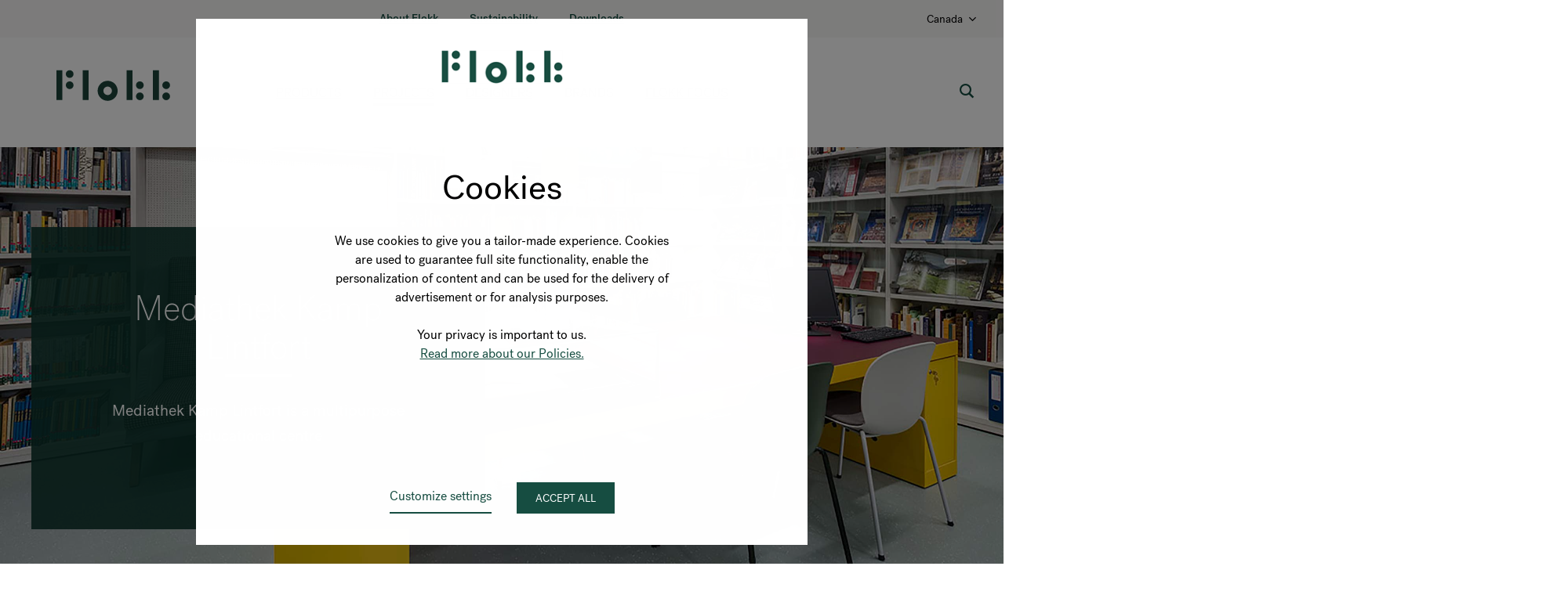

--- FILE ---
content_type: text/html; charset=UTF-8
request_url: https://www.flokk.com/en/canada/projects/mediathek-kamp-lintfort
body_size: 12426
content:
<!doctype html><html lang="en-CA"><head>
		
		
		<meta charset="utf-8">
		
  
    <meta name="robots" content="index,follow">
  
 
		<title>Mediathek Kamp Lintfort | Case study | Flokk Canada</title>
		<meta name="description" content="Mediathek Kamp Lintfort is a multipurpose educational centre, featuring a library containing over 50,000 books, magazines, games and digital media. ">
		<meta name="viewport" content="width=device-width, initial-scale=1">

    <script src="/hs/hsstatic/jquery-libs/static-1.4/jquery/jquery-1.11.2.js"></script>
<script>hsjQuery = window['jQuery'];</script>
    <meta property="og:description" content="Mediathek Kamp Lintfort is a multipurpose educational centre, featuring a library containing over 50,000 books, magazines, games and digital media. ">
    <meta property="og:title" content="Mediathek Kamp Lintfort | Case study | Flokk Canada">
    <meta name="twitter:description" content="Mediathek Kamp Lintfort is a multipurpose educational centre, featuring a library containing over 50,000 books, magazines, games and digital media. ">
    <meta name="twitter:title" content="Mediathek Kamp Lintfort | Case study | Flokk Canada">

    

    
    <style>
a.cta_button{-moz-box-sizing:content-box !important;-webkit-box-sizing:content-box !important;box-sizing:content-box !important;vertical-align:middle}.hs-breadcrumb-menu{list-style-type:none;margin:0px 0px 0px 0px;padding:0px 0px 0px 0px}.hs-breadcrumb-menu-item{float:left;padding:10px 0px 10px 10px}.hs-breadcrumb-menu-divider:before{content:'›';padding-left:10px}.hs-featured-image-link{border:0}.hs-featured-image{float:right;margin:0 0 20px 20px;max-width:50%}@media (max-width: 568px){.hs-featured-image{float:none;margin:0;width:100%;max-width:100%}}.hs-screen-reader-text{clip:rect(1px, 1px, 1px, 1px);height:1px;overflow:hidden;position:absolute !important;width:1px}
</style>

<link rel="stylesheet" href="">
<link rel="stylesheet" href="https://www.flokk.com/hubfs/hub_generated/template_assets/1/12261932663/1765963354034/template_Input.min.css">
<link rel="stylesheet" href="https://www.flokk.com/hubfs/hub_generated/template_assets/1/12261707713/1765963337484/template_Input_Search.min.css">
<link rel="stylesheet" href="https://www.flokk.com/hubfs/hub_generated/template_assets/1/12261709384/1765963341776/template_Input_Search_Expanding.min.css">
<link rel="stylesheet" href="https://www.flokk.com/hubfs/hub_generated/template_assets/1/9443059965/1765963353751/template_Menu.min.css">
<link rel="stylesheet" href="https://www.flokk.com/hubfs/hub_generated/template_assets/1/49522947352/1765963356320/template_Top_Bar.min.css">
<link rel="stylesheet" href="https://www.flokk.com/hubfs/generated/hubspot-store-selector/prod/static_202512111640/css/main.52aba8b2.css">
<link rel="stylesheet" href="https://www.flokk.com/hubfs/hub_generated/module_assets/1/7921220129/1744325129310/module_Hero.min.css">
<link rel="stylesheet" href="https://www.flokk.com/hubfs/hub_generated/module_assets/1/9696854420/1744325131414/module_Project_Info_List.min.css">
<link rel="stylesheet" href="https://www.flokk.com/hubfs/hub_generated/template_assets/1/10182007383/1765963348904/template_slick.min.css">
<link rel="stylesheet" href="https://www.flokk.com/hubfs/hub_generated/template_assets/1/10182007561/1765963351919/template_slick-theme.min.css">
<link rel="stylesheet" href="https://www.flokk.com/hubfs/hub_generated/module_assets/1/24835480646/1764248026971/module_image-carousel.min.css">
<link rel="stylesheet" href="https://www.flokk.com/hubfs/hub_generated/template_assets/1/9814782637/1765963337555/template_Background_Image.min.css">
<link rel="stylesheet" href="https://www.flokk.com/hubfs/hub_generated/module_assets/1/9696836901/1764244008375/module_Text_With_Image.min.css">
<link rel="stylesheet" href="https://www.flokk.com/hubfs/hub_generated/module_assets/1/9704054641/1744325132531/module_Quote_Section.min.css">
<link rel="stylesheet" href="https://www.flokk.com/hubfs/hub_generated/module_assets/1/9815724258/1744325136031/module_Featured_Products.min.css">

  <style>
    #hs_cos_wrapper_featured_products {
      background: white;
    }
  </style>

<link rel="stylesheet" href="https://www.flokk.com/hubfs/hub_generated/module_assets/1/9815849765/1744325137185/module_Projects_List_Banner.min.css">
<link rel="stylesheet" href="https://www.flokk.com/hubfs/hub_generated/template_assets/1/8840312951/1765963347782/template_Footer.min.css">
<link rel="stylesheet" href="https://www.flokk.com/hubfs/hub_generated/template_assets/1/49317519188/1765963364163/template_Footer.min.css">
    

    
<!--  Added by GoogleAnalytics4 integration -->
<script>
var _hsp = window._hsp = window._hsp || [];
window.dataLayer = window.dataLayer || [];
function gtag(){dataLayer.push(arguments);}

var useGoogleConsentModeV2 = true;
var waitForUpdateMillis = 1000;


if (!window._hsGoogleConsentRunOnce) {
  window._hsGoogleConsentRunOnce = true;

  gtag('consent', 'default', {
    'ad_storage': 'denied',
    'analytics_storage': 'denied',
    'ad_user_data': 'denied',
    'ad_personalization': 'denied',
    'wait_for_update': waitForUpdateMillis
  });

  if (useGoogleConsentModeV2) {
    _hsp.push(['useGoogleConsentModeV2'])
  } else {
    _hsp.push(['addPrivacyConsentListener', function(consent){
      var hasAnalyticsConsent = consent && (consent.allowed || (consent.categories && consent.categories.analytics));
      var hasAdsConsent = consent && (consent.allowed || (consent.categories && consent.categories.advertisement));

      gtag('consent', 'update', {
        'ad_storage': hasAdsConsent ? 'granted' : 'denied',
        'analytics_storage': hasAnalyticsConsent ? 'granted' : 'denied',
        'ad_user_data': hasAdsConsent ? 'granted' : 'denied',
        'ad_personalization': hasAdsConsent ? 'granted' : 'denied'
      });
    }]);
  }
}

gtag('js', new Date());
gtag('set', 'developer_id.dZTQ1Zm', true);
gtag('config', 'G-8PDS9EKNZM');
</script>
<script async src="https://www.googletagmanager.com/gtag/js?id=G-8PDS9EKNZM"></script>

<!-- /Added by GoogleAnalytics4 integration -->

<!--  Added by GoogleTagManager integration -->
<script>
var _hsp = window._hsp = window._hsp || [];
window.dataLayer = window.dataLayer || [];
function gtag(){dataLayer.push(arguments);}

var useGoogleConsentModeV2 = true;
var waitForUpdateMillis = 1000;



var hsLoadGtm = function loadGtm() {
    if(window._hsGtmLoadOnce) {
      return;
    }

    if (useGoogleConsentModeV2) {

      gtag('set','developer_id.dZTQ1Zm',true);

      gtag('consent', 'default', {
      'ad_storage': 'denied',
      'analytics_storage': 'denied',
      'ad_user_data': 'denied',
      'ad_personalization': 'denied',
      'wait_for_update': waitForUpdateMillis
      });

      _hsp.push(['useGoogleConsentModeV2'])
    }

    (function(w,d,s,l,i){w[l]=w[l]||[];w[l].push({'gtm.start':
    new Date().getTime(),event:'gtm.js'});var f=d.getElementsByTagName(s)[0],
    j=d.createElement(s),dl=l!='dataLayer'?'&l='+l:'';j.async=true;j.src=
    'https://www.googletagmanager.com/gtm.js?id='+i+dl;f.parentNode.insertBefore(j,f);
    })(window,document,'script','dataLayer','GTM-NNZC9VX');

    window._hsGtmLoadOnce = true;
};

_hsp.push(['addPrivacyConsentListener', function(consent){
  if(consent.allowed || (consent.categories && consent.categories.analytics)){
    hsLoadGtm();
  }
}]);

</script>

<!-- /Added by GoogleTagManager integration -->

    <link rel="canonical" href="https://www.flokk.com/en/canada/projects/mediathek-kamp-lintfort">

<!-- Google site verification -->
<meta name="google-site-verification" content="-KOOwCLlDt_DD1N_-xDabvJT2CKW8kvI-9wvlgxKw1Q">

<!-- Facebook domain verification -->
<meta name="facebook-domain-verification" content="q0stxlv5zgzr1z4vv7hee42pxcm72n">
<meta property="og:image" content="https://www.flokk.com/hubfs/project%20pages%20files%20/Mediathek%20Kamp%20Lintfort/New%20Project%20Template/MediaThek_web_04.jpg">
<meta property="og:image:width" content="560">
<meta property="og:image:height" content="800">
<meta property="og:image:alt" content="MediaThek_web_04">
<meta name="twitter:image" content="https://www.flokk.com/hubfs/project%20pages%20files%20/Mediathek%20Kamp%20Lintfort/New%20Project%20Template/MediaThek_web_04.jpg">
<meta name="twitter:image:alt" content="MediaThek_web_04">

<meta property="og:url" content="https://www.flokk.com/en/canada/projects/mediathek-kamp-lintfort">
<meta name="twitter:card" content="summary_large_image">
<meta http-equiv="content-language" content="en">






		<link rel="stylesheet" type="text/css" href="https://www.flokk.com/hubfs/hub_generated/template_assets/1/9696852903/1765973647548/template_Global_Styles.min.css">
		<link rel="stylesheet" type="text/css" href="https://www.flokk.com/hubfs/hub_generated/template_assets/1/9696836898/1765963368601/template_Project_Page.min.css">
	<meta name="generator" content="HubSpot"></head>
	<body class="projectsPage">
<!--  Added by GoogleTagManager integration -->
<noscript><iframe src="https://www.googletagmanager.com/ns.html?id=GTM-NNZC9VX" height="0" width="0" style="display:none;visibility:hidden"></iframe></noscript>

<!-- /Added by GoogleTagManager integration -->

<!-- 6 usages of content_by_idss over the budget of 10 per page may not be executed. Please contact a developer to reduce the number of content_by_idss used. -->

		
  

  
  
  
  
  
  
  

  
  
  
  

  
    

    

    <nav class="GeneralHeaderTopBar">
      
        <ul class="GeneralHeaderTopBar__navItemList">
          
            <li class="GeneralHeaderTopBar__navItem">
              
                
                
                <a class="GeneralHeaderTopBar__link GeneralHeaderTopBar__link--mainNav" href="https://www.flokk.com/en/canada/about-us/about-flokk">About Flokk</a>
              
            </li>
          
            <li class="GeneralHeaderTopBar__navItem">
              
                
                
                <a class="GeneralHeaderTopBar__link GeneralHeaderTopBar__link--mainNav" href="https://www.flokk.com/en/canada/about-us/sustainability">Sustainability</a>
              
            </li>
          
            <li class="GeneralHeaderTopBar__navItem">
              
                <a class="GeneralHeaderTopBar__link GeneralHeaderTopBar__link--mainNav" href="https://store.flokk.com/canada/en-gb/downloads">
                  Downloads
                </a>
              
            </li>
          
        </ul>
      
      
      <div class="GeneralHeaderTopBar__secondaryNavItems">
        
        


























  

  <style>
    .storeSelectorRoot {
      height: 100%;
    }
    
    @media screen and (max-width: 1199px) {
      .hideOnMobile {
        display: none;
      }
    }
  </style>

  <div id="root" class="storeSelectorRoot hideOnMobile" data-translations="{&quot;initialStoreSelectorModal&quot;:{&quot;buttonContinue&quot;:&quot;Continue&quot;,&quot;description&quot;:&quot;Choose your country to see relevant content to where you are.&quot;,&quot;inputPlaceholder&quot;:&quot;Select your country&quot;,&quot;languageInputPlaceholder&quot;:&quot;This country is not found&quot;,&quot;linkLabelInternationalStore&quot;:&quot;Go to international page&quot;,&quot;noLanguageMessage&quot;:&quot;This language is not found&quot;,&quot;noOptionMessage&quot;:&quot;Select language&quot;,&quot;title&quot;:&quot;Hi there&quot;},&quot;storeSelectorModal&quot;:{&quot;cancelButton&quot;:&quot;Cancel&quot;,&quot;closeButton&quot;:&quot;Close&quot;,&quot;continueButton&quot;:&quot;Continue&quot;,&quot;description&quot;:&quot;Choose your country in order to see the correct pricing, stores locations, delivery times and shipping costs.&quot;,&quot;language&quot;:&quot;Language&quot;,&quot;store&quot;:&quot;Country&quot;,&quot;title&quot;:&quot;Choose your country or language&quot;}}" data-api-url="https://flokk-storefront-api-prod.azurewebsites.net" data-languages-translations="{&quot;de&quot;:{&quot;de&quot;:&quot;Deutsch&quot;,&quot;dk&quot;:&quot;Tysk&quot;,&quot;en&quot;:&quot;German&quot;,&quot;fr&quot;:&quot;Allemand&quot;,&quot;nl&quot;:&quot;German&quot;,&quot;no&quot;:&quot;Tysk&quot;,&quot;pl&quot;:&quot;Niemiecki&quot;,&quot;se&quot;:&quot;German&quot;},&quot;de-AT&quot;:{&quot;de&quot;:&quot;Deutsch (Österreich)&quot;,&quot;dk&quot;:&quot;Tysk (Østrig)&quot;,&quot;en&quot;:&quot;German (Austria)&quot;,&quot;fr&quot;:&quot;Allemand (Suisse)&quot;,&quot;nl&quot;:&quot;German (Oostenrijk)&quot;,&quot;no&quot;:&quot;Tysk (Østerrike)&quot;,&quot;pl&quot;:&quot;Niemiecki (Austria)&quot;,&quot;se&quot;:&quot;German (Österrike)&quot;},&quot;de-CH&quot;:{&quot;de&quot;:&quot;Deutsch&quot;,&quot;dk&quot;:&quot;Tysk&quot;,&quot;en&quot;:&quot;German&quot;,&quot;fr&quot;:&quot;Allemand (Suisse)&quot;,&quot;nl&quot;:&quot;German&quot;,&quot;no&quot;:&quot;Tysk&quot;,&quot;pl&quot;:&quot;Niemiecki&quot;,&quot;se&quot;:&quot;German&quot;},&quot;de-at&quot;:{&quot;de&quot;:&quot;Deutsch (Österreich)&quot;,&quot;dk&quot;:&quot;Tysk (Østrig)&quot;,&quot;en&quot;:&quot;German (Austria)&quot;,&quot;fr&quot;:&quot;Allemand (Suisse)&quot;,&quot;nl&quot;:&quot;German (Oostenrijk)&quot;,&quot;no&quot;:&quot;Tysk (Østerrike)&quot;,&quot;pl&quot;:&quot;Niemiecki (Austria)&quot;,&quot;se&quot;:&quot;German (Österrike)&quot;},&quot;de-ch&quot;:{&quot;de&quot;:&quot;Deutsch&quot;,&quot;dk&quot;:&quot;Tysk&quot;,&quot;en&quot;:&quot;German&quot;,&quot;fr&quot;:&quot;Allemand (Suisse)&quot;,&quot;nl&quot;:&quot;German&quot;,&quot;no&quot;:&quot;Tysk&quot;,&quot;pl&quot;:&quot;Niemiecki&quot;,&quot;se&quot;:&quot;German&quot;},&quot;dk&quot;:{&quot;de&quot;:&quot;Dänisch&quot;,&quot;dk&quot;:&quot;Dansk&quot;,&quot;en&quot;:&quot;Danish&quot;,&quot;fr&quot;:&quot;Danois&quot;,&quot;nl&quot;:&quot;Danish&quot;,&quot;no&quot;:&quot;Dansk&quot;,&quot;pl&quot;:&quot;Duński&quot;,&quot;se&quot;:&quot;Danish&quot;},&quot;en-gb&quot;:{&quot;de&quot;:&quot;Englisch (GB)&quot;,&quot;dk&quot;:&quot;Engelsk&quot;,&quot;en&quot;:&quot;English&quot;,&quot;fr&quot;:&quot;Anglais (GB)&quot;,&quot;nl&quot;:&quot;English&quot;,&quot;no&quot;:&quot;Engelsk&quot;,&quot;pl&quot;:&quot;Angielski&quot;,&quot;se&quot;:&quot;English&quot;},&quot;en-us&quot;:{&quot;de&quot;:&quot;Englisch (US)&quot;,&quot;dk&quot;:&quot;Amerikansk engelsk&quot;,&quot;en&quot;:&quot;English&quot;,&quot;fr&quot;:&quot;Anglais (US)&quot;,&quot;nl&quot;:&quot;U.S. English&quot;,&quot;no&quot;:&quot;Engelsk (US)&quot;,&quot;pl&quot;:&quot;Angielski&quot;,&quot;se&quot;:&quot;U.S. English&quot;},&quot;fr&quot;:{&quot;de&quot;:&quot;Französisch&quot;,&quot;dk&quot;:&quot;Fransk&quot;,&quot;en&quot;:&quot;French&quot;,&quot;fr&quot;:&quot;Français&quot;,&quot;nl&quot;:&quot;French&quot;,&quot;no&quot;:&quot;Fransk&quot;,&quot;pl&quot;:&quot;Francuski&quot;,&quot;se&quot;:&quot;French&quot;},&quot;fr-BE&quot;:{&quot;de&quot;:&quot;Französisch&quot;,&quot;dk&quot;:&quot;Fransk&quot;,&quot;en&quot;:&quot;French&quot;,&quot;fr&quot;:&quot;Français (Suisse)&quot;,&quot;nl&quot;:&quot;French&quot;,&quot;no&quot;:&quot;Fransk&quot;,&quot;pl&quot;:&quot;Francuski&quot;,&quot;se&quot;:&quot;French&quot;},&quot;fr-CH&quot;:{&quot;de&quot;:&quot;Französisch&quot;,&quot;dk&quot;:&quot;Fransk&quot;,&quot;en&quot;:&quot;French&quot;,&quot;fr&quot;:&quot;Français (Suisse)&quot;,&quot;nl&quot;:&quot;French&quot;,&quot;no&quot;:&quot;Fransk&quot;,&quot;pl&quot;:&quot;Francuski&quot;,&quot;se&quot;:&quot;French&quot;},&quot;fr-be&quot;:{&quot;de&quot;:&quot;Französisch&quot;,&quot;dk&quot;:&quot;Fransk&quot;,&quot;en&quot;:&quot;French&quot;,&quot;fr&quot;:&quot;Français (Suisse)&quot;,&quot;nl&quot;:&quot;French&quot;,&quot;no&quot;:&quot;Fransk&quot;,&quot;pl&quot;:&quot;Francuski&quot;,&quot;se&quot;:&quot;French&quot;},&quot;fr-ch&quot;:{&quot;de&quot;:&quot;Französisch&quot;,&quot;dk&quot;:&quot;Fransk&quot;,&quot;en&quot;:&quot;French&quot;,&quot;fr&quot;:&quot;Français (Suisse)&quot;,&quot;nl&quot;:&quot;French&quot;,&quot;no&quot;:&quot;Fransk&quot;,&quot;pl&quot;:&quot;Francuski&quot;,&quot;se&quot;:&quot;French&quot;},&quot;nl&quot;:{&quot;de&quot;:&quot;Niederländisch&quot;,&quot;dk&quot;:&quot;Hollandsk&quot;,&quot;en&quot;:&quot;Dutch&quot;,&quot;fr&quot;:&quot;Néerlandais&quot;,&quot;nl&quot;:&quot;Dutch&quot;,&quot;no&quot;:&quot;Nederlandsk&quot;,&quot;pl&quot;:&quot;Holenderski&quot;,&quot;se&quot;:&quot;Dutch&quot;},&quot;nl-BE&quot;:{&quot;de&quot;:&quot;Niederländisch&quot;,&quot;dk&quot;:&quot;Hollandsk&quot;,&quot;en&quot;:&quot;Dutch&quot;,&quot;fr&quot;:&quot;Néerlandais&quot;,&quot;nl&quot;:&quot;Dutch&quot;,&quot;no&quot;:&quot;Nederlandsk&quot;,&quot;pl&quot;:&quot;Holenderski&quot;,&quot;se&quot;:&quot;Dutch&quot;},&quot;nl-be&quot;:{&quot;de&quot;:&quot;Niederländisch&quot;,&quot;dk&quot;:&quot;Hollandsk&quot;,&quot;en&quot;:&quot;Dutch&quot;,&quot;fr&quot;:&quot;Néerlandais&quot;,&quot;nl&quot;:&quot;Dutch&quot;,&quot;no&quot;:&quot;Nederlandsk&quot;,&quot;pl&quot;:&quot;Holenderski&quot;,&quot;se&quot;:&quot;Dutch&quot;},&quot;no-nb&quot;:{&quot;de&quot;:&quot;Norwegian&quot;,&quot;dk&quot;:&quot;Norsk&quot;,&quot;en&quot;:&quot;Norwegian&quot;,&quot;fr&quot;:&quot;Norvégien&quot;,&quot;nl&quot;:&quot;Norwegian&quot;,&quot;no&quot;:&quot;Norsk&quot;,&quot;pl&quot;:&quot;Norweski&quot;,&quot;se&quot;:&quot;Norwegian&quot;},&quot;pl-pl&quot;:{&quot;de&quot;:&quot;Polnisch&quot;,&quot;dk&quot;:&quot;Polsk&quot;,&quot;en&quot;:&quot;Polish&quot;,&quot;fr&quot;:&quot;Polonais&quot;,&quot;nl&quot;:&quot;Polish&quot;,&quot;no&quot;:&quot;Polsk&quot;,&quot;pl&quot;:&quot;Polski&quot;,&quot;se&quot;:&quot;Polish&quot;},&quot;se&quot;:{&quot;de&quot;:&quot;Schwedisch&quot;,&quot;dk&quot;:&quot;Svensk&quot;,&quot;en&quot;:&quot;Swedish&quot;,&quot;fr&quot;:&quot;Suédois&quot;,&quot;nl&quot;:&quot;Swedish&quot;,&quot;no&quot;:&quot;Svensk&quot;,&quot;pl&quot;:&quot;Szwedzki&quot;,&quot;se&quot;:&quot;Swedish&quot;}}" data-stores-translations="{&quot;austria&quot;:{&quot;de&quot;:&quot;Österreich&quot;,&quot;dk&quot;:&quot;Østrig&quot;,&quot;en&quot;:&quot;Austria&quot;,&quot;fr&quot;:&quot;Autriche&quot;,&quot;nl&quot;:&quot;Oostenrijk&quot;,&quot;no&quot;:&quot;Østerrike&quot;,&quot;pl&quot;:&quot;Austria&quot;,&quot;se&quot;:&quot;Österrike&quot;},&quot;belgium&quot;:{&quot;de&quot;:&quot;Belgien&quot;,&quot;dk&quot;:&quot;Belgium&quot;,&quot;en&quot;:&quot;Belgium&quot;,&quot;fr&quot;:&quot;Belgique&quot;,&quot;nl&quot;:&quot;België&quot;,&quot;no&quot;:&quot;Belgium&quot;,&quot;pl&quot;:&quot;Belgia&quot;,&quot;se&quot;:&quot;Belgium&quot;},&quot;canada&quot;:{&quot;de&quot;:&quot;Kanada&quot;,&quot;dk&quot;:&quot;Canada&quot;,&quot;en&quot;:&quot;Canada&quot;,&quot;fr&quot;:&quot;Canada&quot;,&quot;nl&quot;:&quot;Canada&quot;,&quot;no&quot;:&quot;Canada&quot;,&quot;pl&quot;:&quot;Kanada&quot;,&quot;se&quot;:&quot;Canada&quot;},&quot;denmark&quot;:{&quot;de&quot;:&quot;Dänemark&quot;,&quot;dk&quot;:&quot;Danmark&quot;,&quot;en&quot;:&quot;Denmark&quot;,&quot;fr&quot;:&quot;Danemark&quot;,&quot;nl&quot;:&quot;Denmark&quot;,&quot;no&quot;:&quot;Danmark&quot;,&quot;pl&quot;:&quot;Dania&quot;,&quot;se&quot;:&quot;Denmark&quot;},&quot;france&quot;:{&quot;de&quot;:&quot;Frankreich&quot;,&quot;dk&quot;:&quot;Frankrig&quot;,&quot;en&quot;:&quot;France&quot;,&quot;fr&quot;:&quot;France&quot;,&quot;nl&quot;:&quot;France&quot;,&quot;no&quot;:&quot;Frankrike&quot;,&quot;pl&quot;:&quot;Francja&quot;,&quot;se&quot;:&quot;France&quot;},&quot;germany&quot;:{&quot;de&quot;:&quot;Deutschland&quot;,&quot;dk&quot;:&quot;Tyskland&quot;,&quot;en&quot;:&quot;Germany&quot;,&quot;fr&quot;:&quot;Allemagne&quot;,&quot;nl&quot;:&quot;Germany&quot;,&quot;no&quot;:&quot;Tyskland&quot;,&quot;pl&quot;:&quot;Niemcy&quot;,&quot;se&quot;:&quot;Germany&quot;},&quot;global&quot;:{&quot;de&quot;:&quot;Global&quot;,&quot;dk&quot;:&quot;Global&quot;,&quot;en&quot;:&quot;Global&quot;,&quot;fr&quot;:&quot;Global&quot;,&quot;nl&quot;:&quot;Global&quot;,&quot;no&quot;:&quot;Global&quot;,&quot;pl&quot;:&quot;Globalny&quot;,&quot;se&quot;:&quot;Global&quot;},&quot;netherlands&quot;:{&quot;de&quot;:&quot;Niederlande&quot;,&quot;dk&quot;:&quot;Holland&quot;,&quot;en&quot;:&quot;Netherlands&quot;,&quot;fr&quot;:&quot;Pays-Bas&quot;,&quot;nl&quot;:&quot;Netherlands&quot;,&quot;no&quot;:&quot;Nederland&quot;,&quot;pl&quot;:&quot;Holandia&quot;,&quot;se&quot;:&quot;Netherlands&quot;},&quot;norway&quot;:{&quot;de&quot;:&quot;Norwegen&quot;,&quot;dk&quot;:&quot;Norge&quot;,&quot;en&quot;:&quot;Norway&quot;,&quot;fr&quot;:&quot;Norvège&quot;,&quot;nl&quot;:&quot;Norway&quot;,&quot;no&quot;:&quot;Norge&quot;,&quot;pl&quot;:&quot;Norwegia&quot;,&quot;se&quot;:&quot;Norway&quot;},&quot;poland&quot;:{&quot;de&quot;:&quot;Polen&quot;,&quot;dk&quot;:&quot;Polen&quot;,&quot;en&quot;:&quot;Poland&quot;,&quot;fr&quot;:&quot;Pologne&quot;,&quot;nl&quot;:&quot;Poland&quot;,&quot;no&quot;:&quot;Polen&quot;,&quot;pl&quot;:&quot;Polska&quot;,&quot;se&quot;:&quot;Poland&quot;},&quot;sweden&quot;:{&quot;de&quot;:&quot;Schweden&quot;,&quot;dk&quot;:&quot;Sverige&quot;,&quot;en&quot;:&quot;Sweden&quot;,&quot;fr&quot;:&quot;Suède&quot;,&quot;nl&quot;:&quot;Sweden&quot;,&quot;no&quot;:&quot;Sverige&quot;,&quot;pl&quot;:&quot;Szwecja&quot;,&quot;se&quot;:&quot;Sweden&quot;},&quot;switzerland&quot;:{&quot;de&quot;:&quot;Schweiz&quot;,&quot;dk&quot;:&quot;Schweiz&quot;,&quot;en&quot;:&quot;Switzerland&quot;,&quot;fr&quot;:&quot;Suisse&quot;,&quot;nl&quot;:&quot;Switzerland&quot;,&quot;no&quot;:&quot;Sveits&quot;,&quot;pl&quot;:&quot;Szwajcaria&quot;,&quot;se&quot;:&quot;Switzerland&quot;},&quot;united kingdom&quot;:{&quot;de&quot;:&quot;Großbritannien&quot;,&quot;dk&quot;:&quot;Storbritannien&quot;,&quot;en&quot;:&quot;United Kingdom&quot;,&quot;fr&quot;:&quot;Royaume-Uni&quot;,&quot;nl&quot;:&quot;United Kingdom&quot;,&quot;no&quot;:&quot;Storbritannia&quot;,&quot;pl&quot;:&quot;Wielka Brytania&quot;,&quot;se&quot;:&quot;United Kingdom&quot;},&quot;united states&quot;:{&quot;de&quot;:&quot;Vereinigte Staaten&quot;,&quot;dk&quot;:&quot;USA&quot;,&quot;en&quot;:&quot;United States&quot;,&quot;fr&quot;:&quot;Etats Unis&quot;,&quot;nl&quot;:&quot;United States&quot;,&quot;no&quot;:&quot;United States&quot;,&quot;pl&quot;:&quot;Stany Zjednoczone&quot;,&quot;se&quot;:&quot;United States&quot;}}" data-homepages="{&quot;austria&quot;:{&quot;languages&quot;:{&quot;de-at&quot;:&quot;www.flokk.com/de/austria&quot;}},&quot;belgium&quot;:{&quot;languages&quot;:{&quot;fr-be&quot;:&quot;www.flokk.com/fr/belgium&quot;,&quot;nl-be&quot;:&quot;www.flokk.com/nl/belgium&quot;}},&quot;canada&quot;:{&quot;languages&quot;:{&quot;en-gb&quot;:&quot;www.flokk.com/en/canada&quot;}},&quot;denmark&quot;:{&quot;languages&quot;:{&quot;en-gb&quot;:&quot;www.flokk.com/en/denmark&quot;}},&quot;france&quot;:{&quot;languages&quot;:{&quot;fr&quot;:&quot;www.flokk.com/fr/france&quot;}},&quot;germany&quot;:{&quot;languages&quot;:{&quot;de&quot;:&quot;www.flokk.com/de/germany&quot;}},&quot;global&quot;:{&quot;languages&quot;:{&quot;en-gb&quot;:&quot;www.flokk.com/en/global&quot;}},&quot;netherlands&quot;:{&quot;languages&quot;:{&quot;nl&quot;:&quot;www.flokk.com/nl/netherlands&quot;}},&quot;norway&quot;:{&quot;languages&quot;:{&quot;no-nb&quot;:&quot;www.flokk.com/en/norway&quot;}},&quot;poland&quot;:{&quot;languages&quot;:{&quot;pl-pl&quot;:&quot;www.flokk.com/pl/poland&quot;}},&quot;sweden&quot;:{&quot;languages&quot;:{&quot;en&quot;:&quot;www.flokk.com/en/sweden&quot;}},&quot;switzerland&quot;:{&quot;languages&quot;:{&quot;de-ch&quot;:&quot;www.flokk.com/de/switzerland&quot;,&quot;fr-ch&quot;:&quot;www.flokk.com/fr/switzerland&quot;}},&quot;united kingdom&quot;:{&quot;languages&quot;:{&quot;en-gb&quot;:&quot;www.flokk.com/en/uk&quot;}},&quot;united states&quot;:{&quot;languages&quot;:{&quot;en-gb&quot;:&quot;www.flokk.com/en/us&quot;}}}" data-preferred-language-code="en-gb" data-preferred-store-id="canada" data-remote-ip-address="172.21.153.133"></div>

  
  



      </div>
    </nav>


  <nav class="GeneralHeaderMainBar" id="generalTopbar">
    <div class="logo-container">
      <div class="Logo dark logo">
          
          
          
          
          <a href="https://www.flokk.com/en/canada" class="link logoLink"></a>
      </div>
    </div>
      <button class="hamburger" id="hamburgerButton">
          <div class="hamburgerBox">
              <div class="hamburgerInner" id="hamburgerIcon"></div>
          </div>
      </button>
      <div class="mainMenu" id="mainMenu">
          <div class="mainMenuContainer">
              <ul class="menuItemsContainer" id="menu">
                  
                  <li class="menuItemContainer iconMobile inputSearchMobileContainer">
                      <div class="InputSearch inputSearchMobile">
                          <div class="searchBox">
                              <button class="Button IconButton buttonMagnifier" id="magnifierButtonMobile">
                                  <i class="iconSearch"></i>
                              </button>
                              <input class="Input input searchInput" input-invalid="false" type="search" placeholder="Search" data-href="https://www.flokk.com/en/canada/search">
                              <button class="Button IconButton buttonClose buttonInputClose"><i class="iconCross"></i></button>
                          </div>
                      </div>

                  </li>
                  
                  
                    
                    
                    

                    <li class="menuItemContainer">
  <div class="menuItem">
      
      
      <a class="menuItemLink" href="https://store.flokk.com/canada/en-gb/products">
        Products
      </a>
      

      
  

      
      
  </div></li>
                  
                    
                    
                    

                    <li class="menuItemContainer">
  <div class="menuItem">
      
      
      
      
      <a class="menuItemLink" href="https://www.flokk.com/en/canada/projects"> Projects</a>
      

      
  

      
      
  </div></li>
                  
                    
                    
                    

                    <li class="menuItemContainer">
  <div class="menuItem">
      
      
      
      
      <a class="menuItemLink" href="https://www.flokk.com/en/canada/designers"> Designers</a>
      

      
  

      
      
  </div></li>
                  
                    
                    
                    

                    <li class="menuItemContainer">
  <div class="menuItem">
      
      <i class="iconAngleRight moreItemsIcon showMoreItemsIcon"></i>
      
      
      <span class="menuItemLink"> Brands</span>
      

      
  
    <div class="menuItemsContainer mobileSubmenu">
        <div class="goBackContainer show">
            <button class="Button IconButton backButton">
              <span class="inner">
                <i class="iconAngleLeft backIcon"></i>
                <span class="parentName"> Brands</span>
              </span>
            </button>
        </div>

        <ul class="List menuItemList">
            
            <li class="listItem menuItemContainer">
                
  <div class="menuItem">
      
      
      
      
      <a class="menuItemLink" href="https://www.flokk.com/en/canada/hag"> HÅG</a>
      

      
  

      
      
  </div>
            </li>
            
            <li class="listItem menuItemContainer">
                
  <div class="menuItem">
      
      
      <a class="menuItemLink" href="https://www.9to5seating.com?utm_campaign=52152554-External-websites&amp;utm_source=flokk&amp;utm_medium=web&amp;utm_content=link-9to5" target="_blank">
        9to5 Seating
      </a>
      

      
  

      
      
  </div>
            </li>
            
            <li class="listItem menuItemContainer">
                
  <div class="menuItem">
      
      
      <a class="menuItemLink" href="https://www.stylexdesign.com?utm_campaign=52152554-External-websites&amp;utm_source=flokk&amp;utm_medium=web&amp;utm_content=link-stylex" target="_blank">
        Stylex
      </a>
      

      
  

      
      
  </div>
            </li>
            
            <li class="listItem menuItemContainer">
                
  <div class="menuItem">
      
      
      <a class="menuItemLink" href="https://www.viaseating.com/?utm_campaign=52152554-External-websites&amp;utm_source=flokk&amp;utm_medium=web&amp;utm_content=link-viaseating" target="_blank">
        VIA Seating
      </a>
      

      
  

      
      
  </div>
            </li>
            
        </ul>
    </div>
  

      
      
          <div class="desktopSubMenu">
              <ul class="List submenuCategoryContainerDesktop">
                  
                      <li class="submenuCategoryItemContainerDesktop"> 
  
    
  
    
    
    <a class="subMenuItemLinkDesktop" href="https://www.flokk.com/en/canada/hag">HÅG</a>
    
  
   </li>
                  
                      <li class="submenuCategoryItemContainerDesktop"> 
  
    
  
    <a class="subMenuItemLinkDesktop" href="https://www.9to5seating.com?utm_campaign=52152554-External-websites&amp;utm_source=flokk&amp;utm_medium=web&amp;utm_content=link-9to5" target="_blank">
      9to5 Seating
    </a>
  
   </li>
                  
                      <li class="submenuCategoryItemContainerDesktop"> 
  
    
  
    <a class="subMenuItemLinkDesktop" href="https://www.stylexdesign.com?utm_campaign=52152554-External-websites&amp;utm_source=flokk&amp;utm_medium=web&amp;utm_content=link-stylex" target="_blank">
      Stylex
    </a>
  
   </li>
                  
                      <li class="submenuCategoryItemContainerDesktop"> 
  
    
  
    <a class="subMenuItemLinkDesktop" href="https://www.viaseating.com/?utm_campaign=52152554-External-websites&amp;utm_source=flokk&amp;utm_medium=web&amp;utm_content=link-viaseating" target="_blank">
      VIA Seating
    </a>
  
   </li>
                  
              </ul>
          </div>
      
  </div></li>
                  
                    
                    
                    

                    <li class="menuItemContainer">
  <div class="menuItem">
      
      
      <a class="menuItemLink" href="https://focus.flokk.com/">
        Flokk Focus
      </a>
      

      
  

      
      
  </div></li>
                  

                  <li class="menuItemContainer mobileOnly">
                    
  

  <div class="menuItem">
    <i class="iconAngleRight moreItemsIcon showMoreItemsIcon"></i>
    <span class="menuItemLink">
      Canada
    </span>
    
    <div class="menuItemsContainer mobileSubmenu">
      <div class="goBackContainer show">
        <button type="button" class="backButton">
          <span class="inner">
            <i class="iconAngleLeft backIcon"></i>
            <span class="parentName">Choose your country or language</span>
          </span>
        </button>
      </div>
      
      <div id="storeAndLanguageSubmenuRoot"></div>
    </div>
  </div>
                  </li>

                  
    

    

    
      
        <li class="GeneralHeaderTopBar__secondaryMenuItem">
          
            
            
            <a class="GeneralHeaderTopBar__secondaryMenuItemLink" href="https://www.flokk.com/en/canada/about-us/about-flokk">About Flokk</a>
          
        </li>
      
        <li class="GeneralHeaderTopBar__secondaryMenuItem">
          
            
            
            <a class="GeneralHeaderTopBar__secondaryMenuItemLink" href="https://www.flokk.com/en/canada/about-us/sustainability">Sustainability</a>
          
        </li>
      
        <li class="GeneralHeaderTopBar__secondaryMenuItem">
          
            <a class="GeneralHeaderTopBar__secondaryMenuItemLink" href="https://store.flokk.com/canada/en-gb/downloads">
              Downloads
            </a>
          
        </li>
      
    

              </ul>
          </div>
      </div>
      
      <div class="InputSearch InputSearchExpanding inputSearchDesktop" id="inputSearchDesktopContainer">
          <div class="searchBox">
              <button class="Button IconButton buttonMagnifier" id="magnifierButtonDesktop">
                  <i class="iconSearch"></i>
              </button>
              <input class="Input input searchInput" input-invalid="false" type="search" placeholder="Search" data-href="https://www.flokk.com/en/canada/search">
              <button class="Button IconButton buttonClose buttonInputClose"><i class="iconCross"></i></button>
          </div>
      </div>
      

    <!-- ADD: ADDED FOR INITIAL STORE SELECTOR LAUNCH -->
    
    


























  

  <style>
    .storeSelectorRoot {
      height: 100%;
    }
    
    @media screen and (max-width: 1199px) {
      .hideOnMobile {
        display: none;
      }
    }
  </style>

  <div id="root" class="storeSelectorRoot hideOnMobile" data-translations="{&quot;initialStoreSelectorModal&quot;:{&quot;buttonContinue&quot;:&quot;Continue&quot;,&quot;description&quot;:&quot;Choose your country to see relevant content to where you are.&quot;,&quot;inputPlaceholder&quot;:&quot;Select your country&quot;,&quot;languageInputPlaceholder&quot;:&quot;This country is not found&quot;,&quot;linkLabelInternationalStore&quot;:&quot;Go to international page&quot;,&quot;noLanguageMessage&quot;:&quot;This language is not found&quot;,&quot;noOptionMessage&quot;:&quot;Select language&quot;,&quot;title&quot;:&quot;Hi there&quot;},&quot;storeSelectorModal&quot;:{&quot;cancelButton&quot;:&quot;Cancel&quot;,&quot;closeButton&quot;:&quot;Close&quot;,&quot;continueButton&quot;:&quot;Continue&quot;,&quot;description&quot;:&quot;Choose your country in order to see the correct pricing, stores locations, delivery times and shipping costs.&quot;,&quot;language&quot;:&quot;Language&quot;,&quot;store&quot;:&quot;Country&quot;,&quot;title&quot;:&quot;Choose your country or language&quot;}}" data-api-url="https://flokk-storefront-api-prod.azurewebsites.net" data-languages-translations="{&quot;de&quot;:{&quot;de&quot;:&quot;Deutsch&quot;,&quot;dk&quot;:&quot;Tysk&quot;,&quot;en&quot;:&quot;German&quot;,&quot;fr&quot;:&quot;Allemand&quot;,&quot;nl&quot;:&quot;German&quot;,&quot;no&quot;:&quot;Tysk&quot;,&quot;pl&quot;:&quot;Niemiecki&quot;,&quot;se&quot;:&quot;German&quot;},&quot;de-AT&quot;:{&quot;de&quot;:&quot;Deutsch (Österreich)&quot;,&quot;dk&quot;:&quot;Tysk (Østrig)&quot;,&quot;en&quot;:&quot;German (Austria)&quot;,&quot;fr&quot;:&quot;Allemand (Suisse)&quot;,&quot;nl&quot;:&quot;German (Oostenrijk)&quot;,&quot;no&quot;:&quot;Tysk (Østerrike)&quot;,&quot;pl&quot;:&quot;Niemiecki (Austria)&quot;,&quot;se&quot;:&quot;German (Österrike)&quot;},&quot;de-CH&quot;:{&quot;de&quot;:&quot;Deutsch&quot;,&quot;dk&quot;:&quot;Tysk&quot;,&quot;en&quot;:&quot;German&quot;,&quot;fr&quot;:&quot;Allemand (Suisse)&quot;,&quot;nl&quot;:&quot;German&quot;,&quot;no&quot;:&quot;Tysk&quot;,&quot;pl&quot;:&quot;Niemiecki&quot;,&quot;se&quot;:&quot;German&quot;},&quot;de-at&quot;:{&quot;de&quot;:&quot;Deutsch (Österreich)&quot;,&quot;dk&quot;:&quot;Tysk (Østrig)&quot;,&quot;en&quot;:&quot;German (Austria)&quot;,&quot;fr&quot;:&quot;Allemand (Suisse)&quot;,&quot;nl&quot;:&quot;German (Oostenrijk)&quot;,&quot;no&quot;:&quot;Tysk (Østerrike)&quot;,&quot;pl&quot;:&quot;Niemiecki (Austria)&quot;,&quot;se&quot;:&quot;German (Österrike)&quot;},&quot;de-ch&quot;:{&quot;de&quot;:&quot;Deutsch&quot;,&quot;dk&quot;:&quot;Tysk&quot;,&quot;en&quot;:&quot;German&quot;,&quot;fr&quot;:&quot;Allemand (Suisse)&quot;,&quot;nl&quot;:&quot;German&quot;,&quot;no&quot;:&quot;Tysk&quot;,&quot;pl&quot;:&quot;Niemiecki&quot;,&quot;se&quot;:&quot;German&quot;},&quot;dk&quot;:{&quot;de&quot;:&quot;Dänisch&quot;,&quot;dk&quot;:&quot;Dansk&quot;,&quot;en&quot;:&quot;Danish&quot;,&quot;fr&quot;:&quot;Danois&quot;,&quot;nl&quot;:&quot;Danish&quot;,&quot;no&quot;:&quot;Dansk&quot;,&quot;pl&quot;:&quot;Duński&quot;,&quot;se&quot;:&quot;Danish&quot;},&quot;en-gb&quot;:{&quot;de&quot;:&quot;Englisch (GB)&quot;,&quot;dk&quot;:&quot;Engelsk&quot;,&quot;en&quot;:&quot;English&quot;,&quot;fr&quot;:&quot;Anglais (GB)&quot;,&quot;nl&quot;:&quot;English&quot;,&quot;no&quot;:&quot;Engelsk&quot;,&quot;pl&quot;:&quot;Angielski&quot;,&quot;se&quot;:&quot;English&quot;},&quot;en-us&quot;:{&quot;de&quot;:&quot;Englisch (US)&quot;,&quot;dk&quot;:&quot;Amerikansk engelsk&quot;,&quot;en&quot;:&quot;English&quot;,&quot;fr&quot;:&quot;Anglais (US)&quot;,&quot;nl&quot;:&quot;U.S. English&quot;,&quot;no&quot;:&quot;Engelsk (US)&quot;,&quot;pl&quot;:&quot;Angielski&quot;,&quot;se&quot;:&quot;U.S. English&quot;},&quot;fr&quot;:{&quot;de&quot;:&quot;Französisch&quot;,&quot;dk&quot;:&quot;Fransk&quot;,&quot;en&quot;:&quot;French&quot;,&quot;fr&quot;:&quot;Français&quot;,&quot;nl&quot;:&quot;French&quot;,&quot;no&quot;:&quot;Fransk&quot;,&quot;pl&quot;:&quot;Francuski&quot;,&quot;se&quot;:&quot;French&quot;},&quot;fr-BE&quot;:{&quot;de&quot;:&quot;Französisch&quot;,&quot;dk&quot;:&quot;Fransk&quot;,&quot;en&quot;:&quot;French&quot;,&quot;fr&quot;:&quot;Français (Suisse)&quot;,&quot;nl&quot;:&quot;French&quot;,&quot;no&quot;:&quot;Fransk&quot;,&quot;pl&quot;:&quot;Francuski&quot;,&quot;se&quot;:&quot;French&quot;},&quot;fr-CH&quot;:{&quot;de&quot;:&quot;Französisch&quot;,&quot;dk&quot;:&quot;Fransk&quot;,&quot;en&quot;:&quot;French&quot;,&quot;fr&quot;:&quot;Français (Suisse)&quot;,&quot;nl&quot;:&quot;French&quot;,&quot;no&quot;:&quot;Fransk&quot;,&quot;pl&quot;:&quot;Francuski&quot;,&quot;se&quot;:&quot;French&quot;},&quot;fr-be&quot;:{&quot;de&quot;:&quot;Französisch&quot;,&quot;dk&quot;:&quot;Fransk&quot;,&quot;en&quot;:&quot;French&quot;,&quot;fr&quot;:&quot;Français (Suisse)&quot;,&quot;nl&quot;:&quot;French&quot;,&quot;no&quot;:&quot;Fransk&quot;,&quot;pl&quot;:&quot;Francuski&quot;,&quot;se&quot;:&quot;French&quot;},&quot;fr-ch&quot;:{&quot;de&quot;:&quot;Französisch&quot;,&quot;dk&quot;:&quot;Fransk&quot;,&quot;en&quot;:&quot;French&quot;,&quot;fr&quot;:&quot;Français (Suisse)&quot;,&quot;nl&quot;:&quot;French&quot;,&quot;no&quot;:&quot;Fransk&quot;,&quot;pl&quot;:&quot;Francuski&quot;,&quot;se&quot;:&quot;French&quot;},&quot;nl&quot;:{&quot;de&quot;:&quot;Niederländisch&quot;,&quot;dk&quot;:&quot;Hollandsk&quot;,&quot;en&quot;:&quot;Dutch&quot;,&quot;fr&quot;:&quot;Néerlandais&quot;,&quot;nl&quot;:&quot;Dutch&quot;,&quot;no&quot;:&quot;Nederlandsk&quot;,&quot;pl&quot;:&quot;Holenderski&quot;,&quot;se&quot;:&quot;Dutch&quot;},&quot;nl-BE&quot;:{&quot;de&quot;:&quot;Niederländisch&quot;,&quot;dk&quot;:&quot;Hollandsk&quot;,&quot;en&quot;:&quot;Dutch&quot;,&quot;fr&quot;:&quot;Néerlandais&quot;,&quot;nl&quot;:&quot;Dutch&quot;,&quot;no&quot;:&quot;Nederlandsk&quot;,&quot;pl&quot;:&quot;Holenderski&quot;,&quot;se&quot;:&quot;Dutch&quot;},&quot;nl-be&quot;:{&quot;de&quot;:&quot;Niederländisch&quot;,&quot;dk&quot;:&quot;Hollandsk&quot;,&quot;en&quot;:&quot;Dutch&quot;,&quot;fr&quot;:&quot;Néerlandais&quot;,&quot;nl&quot;:&quot;Dutch&quot;,&quot;no&quot;:&quot;Nederlandsk&quot;,&quot;pl&quot;:&quot;Holenderski&quot;,&quot;se&quot;:&quot;Dutch&quot;},&quot;no-nb&quot;:{&quot;de&quot;:&quot;Norwegian&quot;,&quot;dk&quot;:&quot;Norsk&quot;,&quot;en&quot;:&quot;Norwegian&quot;,&quot;fr&quot;:&quot;Norvégien&quot;,&quot;nl&quot;:&quot;Norwegian&quot;,&quot;no&quot;:&quot;Norsk&quot;,&quot;pl&quot;:&quot;Norweski&quot;,&quot;se&quot;:&quot;Norwegian&quot;},&quot;pl-pl&quot;:{&quot;de&quot;:&quot;Polnisch&quot;,&quot;dk&quot;:&quot;Polsk&quot;,&quot;en&quot;:&quot;Polish&quot;,&quot;fr&quot;:&quot;Polonais&quot;,&quot;nl&quot;:&quot;Polish&quot;,&quot;no&quot;:&quot;Polsk&quot;,&quot;pl&quot;:&quot;Polski&quot;,&quot;se&quot;:&quot;Polish&quot;},&quot;se&quot;:{&quot;de&quot;:&quot;Schwedisch&quot;,&quot;dk&quot;:&quot;Svensk&quot;,&quot;en&quot;:&quot;Swedish&quot;,&quot;fr&quot;:&quot;Suédois&quot;,&quot;nl&quot;:&quot;Swedish&quot;,&quot;no&quot;:&quot;Svensk&quot;,&quot;pl&quot;:&quot;Szwedzki&quot;,&quot;se&quot;:&quot;Swedish&quot;}}" data-stores-translations="{&quot;austria&quot;:{&quot;de&quot;:&quot;Österreich&quot;,&quot;dk&quot;:&quot;Østrig&quot;,&quot;en&quot;:&quot;Austria&quot;,&quot;fr&quot;:&quot;Autriche&quot;,&quot;nl&quot;:&quot;Oostenrijk&quot;,&quot;no&quot;:&quot;Østerrike&quot;,&quot;pl&quot;:&quot;Austria&quot;,&quot;se&quot;:&quot;Österrike&quot;},&quot;belgium&quot;:{&quot;de&quot;:&quot;Belgien&quot;,&quot;dk&quot;:&quot;Belgium&quot;,&quot;en&quot;:&quot;Belgium&quot;,&quot;fr&quot;:&quot;Belgique&quot;,&quot;nl&quot;:&quot;België&quot;,&quot;no&quot;:&quot;Belgium&quot;,&quot;pl&quot;:&quot;Belgia&quot;,&quot;se&quot;:&quot;Belgium&quot;},&quot;canada&quot;:{&quot;de&quot;:&quot;Kanada&quot;,&quot;dk&quot;:&quot;Canada&quot;,&quot;en&quot;:&quot;Canada&quot;,&quot;fr&quot;:&quot;Canada&quot;,&quot;nl&quot;:&quot;Canada&quot;,&quot;no&quot;:&quot;Canada&quot;,&quot;pl&quot;:&quot;Kanada&quot;,&quot;se&quot;:&quot;Canada&quot;},&quot;denmark&quot;:{&quot;de&quot;:&quot;Dänemark&quot;,&quot;dk&quot;:&quot;Danmark&quot;,&quot;en&quot;:&quot;Denmark&quot;,&quot;fr&quot;:&quot;Danemark&quot;,&quot;nl&quot;:&quot;Denmark&quot;,&quot;no&quot;:&quot;Danmark&quot;,&quot;pl&quot;:&quot;Dania&quot;,&quot;se&quot;:&quot;Denmark&quot;},&quot;france&quot;:{&quot;de&quot;:&quot;Frankreich&quot;,&quot;dk&quot;:&quot;Frankrig&quot;,&quot;en&quot;:&quot;France&quot;,&quot;fr&quot;:&quot;France&quot;,&quot;nl&quot;:&quot;France&quot;,&quot;no&quot;:&quot;Frankrike&quot;,&quot;pl&quot;:&quot;Francja&quot;,&quot;se&quot;:&quot;France&quot;},&quot;germany&quot;:{&quot;de&quot;:&quot;Deutschland&quot;,&quot;dk&quot;:&quot;Tyskland&quot;,&quot;en&quot;:&quot;Germany&quot;,&quot;fr&quot;:&quot;Allemagne&quot;,&quot;nl&quot;:&quot;Germany&quot;,&quot;no&quot;:&quot;Tyskland&quot;,&quot;pl&quot;:&quot;Niemcy&quot;,&quot;se&quot;:&quot;Germany&quot;},&quot;global&quot;:{&quot;de&quot;:&quot;Global&quot;,&quot;dk&quot;:&quot;Global&quot;,&quot;en&quot;:&quot;Global&quot;,&quot;fr&quot;:&quot;Global&quot;,&quot;nl&quot;:&quot;Global&quot;,&quot;no&quot;:&quot;Global&quot;,&quot;pl&quot;:&quot;Globalny&quot;,&quot;se&quot;:&quot;Global&quot;},&quot;netherlands&quot;:{&quot;de&quot;:&quot;Niederlande&quot;,&quot;dk&quot;:&quot;Holland&quot;,&quot;en&quot;:&quot;Netherlands&quot;,&quot;fr&quot;:&quot;Pays-Bas&quot;,&quot;nl&quot;:&quot;Netherlands&quot;,&quot;no&quot;:&quot;Nederland&quot;,&quot;pl&quot;:&quot;Holandia&quot;,&quot;se&quot;:&quot;Netherlands&quot;},&quot;norway&quot;:{&quot;de&quot;:&quot;Norwegen&quot;,&quot;dk&quot;:&quot;Norge&quot;,&quot;en&quot;:&quot;Norway&quot;,&quot;fr&quot;:&quot;Norvège&quot;,&quot;nl&quot;:&quot;Norway&quot;,&quot;no&quot;:&quot;Norge&quot;,&quot;pl&quot;:&quot;Norwegia&quot;,&quot;se&quot;:&quot;Norway&quot;},&quot;poland&quot;:{&quot;de&quot;:&quot;Polen&quot;,&quot;dk&quot;:&quot;Polen&quot;,&quot;en&quot;:&quot;Poland&quot;,&quot;fr&quot;:&quot;Pologne&quot;,&quot;nl&quot;:&quot;Poland&quot;,&quot;no&quot;:&quot;Polen&quot;,&quot;pl&quot;:&quot;Polska&quot;,&quot;se&quot;:&quot;Poland&quot;},&quot;sweden&quot;:{&quot;de&quot;:&quot;Schweden&quot;,&quot;dk&quot;:&quot;Sverige&quot;,&quot;en&quot;:&quot;Sweden&quot;,&quot;fr&quot;:&quot;Suède&quot;,&quot;nl&quot;:&quot;Sweden&quot;,&quot;no&quot;:&quot;Sverige&quot;,&quot;pl&quot;:&quot;Szwecja&quot;,&quot;se&quot;:&quot;Sweden&quot;},&quot;switzerland&quot;:{&quot;de&quot;:&quot;Schweiz&quot;,&quot;dk&quot;:&quot;Schweiz&quot;,&quot;en&quot;:&quot;Switzerland&quot;,&quot;fr&quot;:&quot;Suisse&quot;,&quot;nl&quot;:&quot;Switzerland&quot;,&quot;no&quot;:&quot;Sveits&quot;,&quot;pl&quot;:&quot;Szwajcaria&quot;,&quot;se&quot;:&quot;Switzerland&quot;},&quot;united kingdom&quot;:{&quot;de&quot;:&quot;Großbritannien&quot;,&quot;dk&quot;:&quot;Storbritannien&quot;,&quot;en&quot;:&quot;United Kingdom&quot;,&quot;fr&quot;:&quot;Royaume-Uni&quot;,&quot;nl&quot;:&quot;United Kingdom&quot;,&quot;no&quot;:&quot;Storbritannia&quot;,&quot;pl&quot;:&quot;Wielka Brytania&quot;,&quot;se&quot;:&quot;United Kingdom&quot;},&quot;united states&quot;:{&quot;de&quot;:&quot;Vereinigte Staaten&quot;,&quot;dk&quot;:&quot;USA&quot;,&quot;en&quot;:&quot;United States&quot;,&quot;fr&quot;:&quot;Etats Unis&quot;,&quot;nl&quot;:&quot;United States&quot;,&quot;no&quot;:&quot;United States&quot;,&quot;pl&quot;:&quot;Stany Zjednoczone&quot;,&quot;se&quot;:&quot;United States&quot;}}" data-homepages="{&quot;austria&quot;:{&quot;languages&quot;:{&quot;de-at&quot;:&quot;www.flokk.com/de/austria&quot;}},&quot;belgium&quot;:{&quot;languages&quot;:{&quot;fr-be&quot;:&quot;www.flokk.com/fr/belgium&quot;,&quot;nl-be&quot;:&quot;www.flokk.com/nl/belgium&quot;}},&quot;canada&quot;:{&quot;languages&quot;:{&quot;en-gb&quot;:&quot;www.flokk.com/en/canada&quot;}},&quot;denmark&quot;:{&quot;languages&quot;:{&quot;en-gb&quot;:&quot;www.flokk.com/en/denmark&quot;}},&quot;france&quot;:{&quot;languages&quot;:{&quot;fr&quot;:&quot;www.flokk.com/fr/france&quot;}},&quot;germany&quot;:{&quot;languages&quot;:{&quot;de&quot;:&quot;www.flokk.com/de/germany&quot;}},&quot;global&quot;:{&quot;languages&quot;:{&quot;en-gb&quot;:&quot;www.flokk.com/en/global&quot;}},&quot;netherlands&quot;:{&quot;languages&quot;:{&quot;nl&quot;:&quot;www.flokk.com/nl/netherlands&quot;}},&quot;norway&quot;:{&quot;languages&quot;:{&quot;no-nb&quot;:&quot;www.flokk.com/en/norway&quot;}},&quot;poland&quot;:{&quot;languages&quot;:{&quot;pl-pl&quot;:&quot;www.flokk.com/pl/poland&quot;}},&quot;sweden&quot;:{&quot;languages&quot;:{&quot;en&quot;:&quot;www.flokk.com/en/sweden&quot;}},&quot;switzerland&quot;:{&quot;languages&quot;:{&quot;de-ch&quot;:&quot;www.flokk.com/de/switzerland&quot;,&quot;fr-ch&quot;:&quot;www.flokk.com/fr/switzerland&quot;}},&quot;united kingdom&quot;:{&quot;languages&quot;:{&quot;en-gb&quot;:&quot;www.flokk.com/en/uk&quot;}},&quot;united states&quot;:{&quot;languages&quot;:{&quot;en-gb&quot;:&quot;www.flokk.com/en/us&quot;}}}" data-preferred-language-code="en-gb" data-preferred-store-id="canada" data-remote-ip-address="172.21.153.133"></div>

  
  


 
    <!--END ADD-->
  </nav>
		<main>
		<div id="hs_cos_wrapper_hero" class="hs_cos_wrapper hs_cos_wrapper_widget hs_cos_wrapper_type_module" style="" data-hs-cos-general-type="widget" data-hs-cos-type="module">
<section class="ProductFamilyHero">
  
    
     <div class="image " style="background-image: url('https://www.flokk.com/hubfs/project%20pages%20files%20/Mediathek%20Kamp%20Lintfort/New%20Project%20Template/MediaThek_web_02.jpg');"></div>
     
  
        <div class="content ">
          <div class="descriptionContainer">
            <div class="descriptionBox">
              <div class="descriptionWrapper">
                <h2 class="HeaderLevel2 familyName">Mediathek Kamp Lintfort </h2>
                <p class="familyDescription">Mediathek Kamp Lintfort is a multipurpose educational centre</p>
								  
                    <div class="familyCategory"></div>
								  
              </div>
            </div>
          </div>
        </div>
  


    
</section>
</div>
		<div id="hs_cos_wrapper_info" class="hs_cos_wrapper hs_cos_wrapper_widget hs_cos_wrapper_type_module" style="" data-hs-cos-general-type="widget" data-hs-cos-type="module">
  <section class="container row-fluid row-fluid--no-gutter">
    <ul class="ProjectInfoList">
      
        <li class="projectInfoList--item">
          <div class="projectInfoList--item-content">
            
            <h3 class="projectInfoList--title">
              LOCATION
            </h3>
            
            
            
              
                <p class="description">
                  Kamp-Lintfort, Germany
                </p>
              
            
                 
            
          </div>
        </li>
      
        <li class="projectInfoList--item">
          <div class="projectInfoList--item-content">
            
            <h3 class="projectInfoList--title">
              DESIGNED BY
            </h3>
            
            
            
              
                <a class="description" href="https://ukw-innenarchitekten.de/">
                  UKW Innenarchitekten
                </a>
              
            
                 
            
          </div>
        </li>
      
        <li class="projectInfoList--item">
          <div class="projectInfoList--item-content">
            
            <h3 class="projectInfoList--title">
              PRODUCTS
            </h3>
            
            
            
              
                <a class="description" href="https://store.flokk.com/canada/en-gb/products/profim-noor-4-leg">
                  Profim Noor 4-leg
                </a>
              
            
                 
            
          </div>
        </li>
      
        <li class="projectInfoList--item">
          <div class="projectInfoList--item-content">
            
            <h3 class="projectInfoList--title">
              TYPE OF SPACE
            </h3>
            
            
            
              
                <p class="description">
                  Education &amp; Research
                </p>
              
            
                 
            
          </div>
        </li>
      
    </ul>
  </section>
</div>
		<div id="hs_cos_wrapper_slideshow" class="hs_cos_wrapper hs_cos_wrapper_widget hs_cos_wrapper_type_module" style="" data-hs-cos-general-type="widget" data-hs-cos-type="module">
</div>
		<div id="hs_cos_wrapper_image_1" class="hs_cos_wrapper hs_cos_wrapper_widget hs_cos_wrapper_type_module" style="" data-hs-cos-general-type="widget" data-hs-cos-type="module">
<div class="BackgroundImage  " style="
     background-image: url('https://www.flokk.com/hubfs/project%20pages%20files%20/Mediathek%20Kamp%20Lintfort/New%20Project%20Template/MediaThek_web_01.jpg');
     background-color: #EBE6E5;
     ">
  
</div>
</div>
		<div id="hs_cos_wrapper_text_with_image_1" class="hs_cos_wrapper hs_cos_wrapper_widget hs_cos_wrapper_type_module" style="" data-hs-cos-general-type="widget" data-hs-cos-type="module">
  <section class="row-fluid container TextWithImgSection image-left">
    <div class="description align-top span6  ">
      

			

		 
		 

		    <div class="full_description "> 
			  
        
          <p class="description">Interior designers UKW Innenarchitekten delivered a dazzling media centre in the heart of German city Kamp-Lintfort, creating a prestigious place of learning and a cultural meeting place for generations to come.</p>
        
      
        
          <p class="description">Located on the ground floor of the Rathauscenters building, it fills a space that was in much need of regeneration. Publicly funded, the core of the project is a well-stocked library, but it goes far beyond your traditional book depository, with cultural meeting places and a full multi-media experience inside.</p>
        
      
        
          <p class="description">It also features what is known as an ‘Open Library’, a trend currently taking hold across Europe. Open outside of the normal library hours, it’s warmness is designed to attract people inside to spend time and relax. Learning environments which offer places to hold talks and classes, and a home room which is run by local history clubs also form this zone.</p>
        
      
		  </div>
		    <div class="truncated_description hide"><p class="description">Interior designers UKW Innenarchitekten delivered a dazzling media centre in the heart of German city Kamp-Lintfort, creating a prestigious place of learning and a cultural meeting place for generations to come.</p>
<p class="description">Located on the ground floor of the Rathauscenters building, it fills a space that was in much need of regeneration. Publicly funded, the core of the project is a well-stocked library, but it goes far beyond your traditional book depository, with cultural meeting places and a full multi-media experience inside.</p>
<p class="description">It also features what is known as an ‘Open Library’, a trend currently taking hold across Europe. Open outside of the normal...</p></div>

		 
		
     
	  
    </div>
    
      <div class="image align-top  span6">
        <img class="img" src="https://www.flokk.com/hubfs/project%20pages%20files%20/Mediathek%20Kamp%20Lintfort/New%20Project%20Template/MediaThek_web_04.jpg" alt="MediaThek_web_04">
      </div>
    
  </section>
</div>
		<div id="hs_cos_wrapper_testimonial" class="hs_cos_wrapper hs_cos_wrapper_widget hs_cos_wrapper_type_module" style="" data-hs-cos-general-type="widget" data-hs-cos-type="module">
  
  

  <section class="QuoteSection row-fluid" style="
                  background-color: #0E352D;
                  opacity: 1;
                  color: #fff;
                  ">
    <div class="container">
      <blockquote class="quote">
        
          <div class="quoteWrapper">
            "The overall design of the interior is light, crisp and colourful, with bold furniture complimenting the light walls and high ceilings. Open inviting spaces, brand new books and a great cup of coffee make this place one of Kamp-Lintforts most coveted public spaces today."
          </div>
        
        
          <cite class="quoteAuthor">
            <i class="quoteAuthor__bar" style="background-color: #fff;"></i>
            Flokk
				    
            </cite>
        
      </blockquote>    
    </div>
  </section>
</div>
		<div id="hs_cos_wrapper_image_2" class="hs_cos_wrapper hs_cos_wrapper_widget hs_cos_wrapper_type_module" style="" data-hs-cos-general-type="widget" data-hs-cos-type="module">
<div class="BackgroundImage  " style="
     background-image: url('https://www.flokk.com/hubfs/project%20pages%20files%20/Mediathek%20Kamp%20Lintfort/New%20Project%20Template/MediaThek_web_03.jpg');
     background-color: #EBE6E5;
     ">
  
</div>
</div>
		<div id="hs_cos_wrapper_text_with_image_2" class="hs_cos_wrapper hs_cos_wrapper_widget hs_cos_wrapper_type_module" style="" data-hs-cos-general-type="widget" data-hs-cos-type="module">
  <section class="row-fluid container TextWithImgSection ">
    <div class="description align-top span6  ">
      

			

		 
		 

		    <div class="full_description "> 
			  
        
          <p class="description">The concept for the project as a whole was to be attractive, to offer versatility, and to be comfortable for the people visiting. Seating plays a pivitol role in such a building, with high quality, durable chairs that were easy to clean and maintain the preferred option. After a consultation period UKW chose to include the Profim Noor for a variety of areas, choosing the colours Rose, Misty Grey and Forest to match the overall design of the interior.</p>
        
      
        
          <p class="description">Seat upholstery was included to provide comfort for extended seating, which comes as water repellent and antimicrobial to offer great durability. Taking advantage of the multiple ways the Profim Noor can be setup, different options with and without armrests, and with different footbases were chosen to best fit certain areas.</p>
        
      
		  </div>
		    <div class="truncated_description hide"><p class="description">The concept for the project as a whole was to be attractive, to offer versatility, and to be comfortable for the people visiting. Seating plays a pivitol role in such a building, with high quality, durable chairs that were easy to clean and maintain the preferred option. After a consultation period UKW chose to include the Profim Noor for a variety of areas, choosing the colours Rose, Misty Grey and Forest to match the overall design of the interior.</p>
<p class="description">Seat upholstery was included to provide comfort for extended seating, which comes as water repellent and antimicrobial to offer great durability. Taking advantage of the multiple ways the...</p></div>

		 
		
     
	  
    </div>
    
      <div class="image align-top  span6">
        <img class="img" src="https://www.flokk.com/hubfs/project%20pages%20files%20/Mediathek%20Kamp%20Lintfort/New%20Project%20Template/MediaThek_web_05.jpg" alt="MediaThek_web_05">
      </div>
    
  </section>
</div>
		<div id="hs_cos_wrapper_featured_products" class="hs_cos_wrapper hs_cos_wrapper_widget hs_cos_wrapper_type_module" style="" data-hs-cos-general-type="widget" data-hs-cos-type="module">
<div class="flokk-container--full-width">
  <section class="FeaturedProducts">
    
      <h2 class="FeaturedProducts__heading">
        Featured Products
      </h2>
    
    
    
      <ul class="js-products-list FeaturedProducts__list container">
        

          <li class="FeaturedProducts__item">
            <div class="FeaturedProducts__img-container">
              <img class="FeaturedProducts__img" src="https://flokk-cdn-visualization-prod.azureedge.net/00BVHJ.jpg?width=300&amp;height=358" alt="" onerror="this.onerror=null;this.src='https://cdn2.hubspot.net/hubfs/2778069/Flokk%20Global%20Page%20Resources/images/fallback-background.jpg';">
            </div>
            
            <a class="FeaturedProducts__link" href="https://store.flokk.com/canada/en-gb/products/rbm-noor-4-leg" target="_blank"></a>

            <h3 class="FeaturedProducts__title">
              Profim
            </h3>
            <span class="FeaturedProducts__subtitle">Noor 4-Leg</span>
            
          </li>
  
        
      </ul>
    
    
    
      <a class="FeaturedProducts__more-link" href="https://store.flokk.com/canada/en-gb/products">
        See more Flokk products
      </a>
    
    
  </section>
</div>


</div>
		<div id="hs_cos_wrapper_projects_list_banner" class="hs_cos_wrapper hs_cos_wrapper_widget hs_cos_wrapper_type_module" style="" data-hs-cos-general-type="widget" data-hs-cos-type="module">
  
  

  
  <!--  macro getListingData([{categoryId=1, children=[], contentType=site_page, isDeleted=false, isPublished=true, linkLabel=, pageLinkId=12226061460, pageLinkName=Canada | en | Project | University of South Wales (replicated), state=PUBLISHED_OR_SCHEDULED, subCategory=site_page, type=PAGE_LINK, page_id=12226061460, url=https://www.flokk.com/en/canada/projects/university-of-south-wales}, {categoryId=1, children=[], contentType=site_page, isDeleted=false, isPublished=true, linkLabel=, pageLinkId=12226061425, pageLinkName=Canada | en | Project | Norwegian University of Science and Technology (replicated), state=PUBLISHED_OR_SCHEDULED, subCategory=site_page, type=PAGE_LINK, page_id=12226061425, url=https://www.flokk.com/en/canada/projects/norwegian-university-of-science-and-technology}, {categoryId=1, children=[], contentType=site_page, isDeleted=false, isPublished=true, linkLabel=, pageLinkId=12227523007, pageLinkName=Canada | en | Project | Hebekk School (replicated), state=PUBLISHED_OR_SCHEDULED, subCategory=site_page, type=PAGE_LINK, page_id=12227523007, url=https://www.flokk.com/en/canada/projects/hebekk-school}, {categoryId=1, children=[], contentType=site_page, isDeleted=false, isPublished=true, linkLabel=, pageLinkId=12226061461, pageLinkName=Canada | en | Project | Southampton University (replicated), state=PUBLISHED_OR_SCHEDULED, subCategory=site_page, type=PAGE_LINK, page_id=12226061461, url=https://www.flokk.com/en/canada/projects/southampton-university}, {categoryId=1, children=[], contentType=site_page, isDeleted=false, isPublished=true, linkLabel=, pageLinkId=12227523003, pageLinkName=Canada | en | Project | TeknoLab (replicated), state=PUBLISHED_OR_SCHEDULED, subCategory=site_page, type=PAGE_LINK, page_id=12227523003, url=https://www.flokk.com/en/canada/projects/teknolab}, {categoryId=1, children=[], contentType=site_page, isDeleted=false, isPublished=true, linkLabel=, pageLinkId=12226061417, pageLinkName=Canada | en | Project | Sainsbury Wellcome Centre, UCL (replicated), state=PUBLISHED_OR_SCHEDULED, subCategory=site_page, type=PAGE_LINK, page_id=12226061417, url=https://www.flokk.com/en/canada/projects/sainsbury-wellcome-centre-ucl}, {categoryId=1, children=[], contentType=site_page, isDeleted=false, isPublished=true, linkLabel=, pageLinkId=12227529345, pageLinkName=Canada | en | Project | Tonbridge School (replicated), state=PUBLISHED_OR_SCHEDULED, subCategory=site_page, type=PAGE_LINK, page_id=12227529345, url=https://www.flokk.com/en/canada/projects/tonbridge-school}, {categoryId=1, children=[], contentType=site_page, isDeleted=false, isPublished=true, linkLabel=, pageLinkId=12226061426, pageLinkName=Canada | en | Project | bi trondheim campus (replicated), state=PUBLISHED_OR_SCHEDULED, subCategory=site_page, type=PAGE_LINK, page_id=12226061426, url=https://www.flokk.com/en/canada/projects/bi-trondheim-campus}], []) -->
  
  
  <!-- Start fallback for [12226061460, 12226061425, 12227523007, 12226061461, 12227523003, 12226061417, 12227529345, 12226061426] -->
  
  
    
      
        
      
        
      
        
      
        
      
        
      
        
          <!-- appended Canada | en | Project | University of South Wales (replicated)  from content_by_id -->
          
        
      
        
      
        
      
    
      
        
      
        
      
        
      
        
          <!-- appended Canada | en | Project | Norwegian University of Science and Technology (replicated)  from content_by_id -->
          
        
      
        
      
        
      
        
      
        
      
    
      
        
      
        
      
        
      
        
      
        
      
        
      
        
          <!-- appended Canada | en | Project | Hebekk School (replicated)  from content_by_id -->
          
        
      
        
      
    
      
        
      
        
      
        
      
        
      
        
      
        
      
        
      
        
          <!-- appended Canada | en | Project | Southampton University (replicated)  from content_by_id -->
          
        
      
    
      
        
      
        
      
        
          <!-- appended Canada | en | Project | TeknoLab (replicated)  from content_by_id -->
          
        
      
        
      
        
      
        
      
        
      
        
      
    
      
        
          <!-- appended Canada | en | Project | Sainsbury Wellcome Centre, UCL (replicated)  from content_by_id -->
          
        
      
        
      
        
      
        
      
        
      
        
      
        
      
        
      
    
      
        
      
        
          <!-- appended Canada | en | Project | Tonbridge School (replicated)  from content_by_id -->
          
        
      
        
      
        
      
        
      
        
      
        
      
        
      
    
      
        
      
        
      
        
      
        
      
        
          <!-- appended Canada | en | Project | bi trondheim campus (replicated)  from content_by_id -->
          
        
      
        
      
        
      
        
      
    
  


  

  
  
  
  
  
  
  
  
  
  
  
  
  
  
  
  
  
  
  
  
  
  
  
  
  
  
  
  
  
  
  
  
  
  
  
  
  
  
  
  
  
  
  
  
  
  
  
  
  
  <!-- Output [{field_types={enabled=boolean, image_url=text, text_box=group, video_url=text}, image_url=https://cdn2.hubspot.net/hubfs/2778069/project%20pages%20files%20/Uni%20of%20South%20Wales%20ATRIUM/New%20Project%20Template/Atrium_web_02.jpg, module_id=7028375, smart_type=NOT_SMART, tag=module, text_box={box_title=University of South Wales – ATRiuM, category=, description=The University of South Wales has nearly 30,000 students enrolled at three campuses., enabled_category=true}, type=module, video_url=, wrap_field_tag=div, page=Page 12226061460 University of South Wales | Case study | Flokk Canada}, {field_types={enabled=boolean, image_url=text, text_box=group, video_url=text}, image_url=https://cdn2.hubspot.net/hubfs/2778069/project%20pages%20files%20/NTNU/New%20Project%20Template/NTNU_web_01.jpg, module_id=7028375, smart_type=NOT_SMART, tag=module, text_box={box_title=Norwegian University of Science and Technology , category=, description=The NTNU is an international centre of learning, with a special interest in science and technology., enabled_category=true}, type=module, video_url=, wrap_field_tag=div, page=Page 12226061425 NTNU | Case study | Flokk Canada}, {field_types={enabled=boolean, image_url=text, text_box=group, video_url=text}, image_url=https://cdn2.hubspot.net/hubfs/2778069/project%20pages%20files%20/Hebekk%20School/New%20Project%20Template/Hebekk-School-_02_web.jpg, module_id=7028375, smart_type=NOT_SMART, tag=module, text_box={box_title=Hebekk School, category=, description=Hebekk School is a primary school in the Ski municipality of Norway, providing a welcoming and functional environment for nearly 400 students., enabled_category=true}, type=module, video_url=, wrap_field_tag=div, page=Page 12227523007 Hebekk School | Case study | Flokk Canada}, {field_types={enabled=boolean, image_url=text, text_box=group, video_url=text}, image_url=https://cdn2.hubspot.net/hubfs/2778069/project%20pages%20files%20/Southampton%20University/New%20Project%20Template/southamptonuni_web_07.jpg, module_id=7028375, smart_type=NOT_SMART, tag=module, text_box={box_title=Southampton University , category=, description=Southampton University is a research-intensive university and a founding member of the Russell Group., enabled_category=true}, type=module, video_url=, wrap_field_tag=div, page=Page 12226061461 Southampton University | Case study | Flokk Canada}, {field_types={enabled=boolean, image_url=text, text_box=group, video_url=text}, image_url=https://cdn2.hubspot.net/hubfs/2778069/project%20pages%20files%20/Teknolab/TeknoLab_Web_01.jpg, module_id=7028375, smart_type=NOT_SMART, tag=module, text_box={box_title=TeknoLab, category=, description=The TeknoLab is an exciting workshop at the Norwegian Museum of Science & Technology., enabled_category=true}, type=module, video_url=, wrap_field_tag=div, page=Page 12227523003 TeknoLab | Case study | Flokk Canada}, {field_types={enabled=boolean, image_url=text, text_box=group, video_url=text}, image_url=https://cdn2.hubspot.net/hubfs/2778069/project%20pages%20files%20/Sainsbury%20UCL/New%20Project%20Template/UCL_web_03.jpg, module_id=7028375, smart_type=NOT_SMART, tag=module, text_box={box_title=Sainsbury Wellcome Centre, UCL, category=, description=London's leading multidisciplinary university, with 35,000 students, enabled_category=true}, type=module, video_url=, wrap_field_tag=div, page=Page 12226061417 Sainsbury Wellcome Centre, UCL | Case Study | Flokk Canada}, {field_types={enabled=boolean, image_url=text, text_box=group, video_url=text}, image_url=https://cdn2.hubspot.net/hubfs/2778069/project%20pages%20files%20/Tonbridge%20School/New%20Project%20Template/Tonbridge_School_web_01.jpg, module_id=7028375, smart_type=NOT_SMART, tag=module, text_box={box_title=Tonbridge School , category=, description=Tonbridge School is an independent day and boarding school for boys in Tonbridge, Kent, England., enabled_category=true}, type=module, video_url=, wrap_field_tag=div, page=Page 12227529345 Tonbridge School | Case study | Flokk Canada}, {field_types={enabled=boolean, image_url=text, text_box=group, video_url=text}, image_url=https://cdn2.hubspot.net/hubfs/2778069/project%20pages%20files%20/BI%20Trondheim/New%20Project%20Template/bitrondheim_web_01.jpg, module_id=7028375, smart_type=NOT_SMART, tag=module, text_box={box_title=Norwegian Business School (BI), Trondheim Campus , category=, description=The BI Trondheim Campus opened in autumn 2018, and is one of the most modern university campuses in the Nordic region, offering an inspirational learning environment for years to come., enabled_category=true}, type=module, video_url=, wrap_field_tag=div, page=Page 12226061426 BI Trondheim Campus | Case study | Flokk Canada}] -->

  
  
<section class="flokk-container">
  <section class="ProjectListBanner">
    <div class="ProjectListBanner__wrapper container">
        
        <div class="ProjectListBanner__heading-container">
          <h2 class="ProjectListBanner__heading">
            Similar Projects
          </h2>
        </div>
      

      <ul class="ProjectListBanner__list">
        
          <li class="ProjectListBanner__item" tabindex="0">
            <div class="ProjectListBanner__img-container">
              <img class="ProjectListBanner__img" src="https://www.flokk.com/hubfs/project%20pages%20files%20/Uni%20of%20South%20Wales%20ATRIUM/New%20Project%20Template/Atrium_web_02.jpg" alt="">
            </div>

            <div class="ProjectListBanner__info" style="background-color: rgba(14,53,45,0.9);
                        color: #fff
              ">
              <div class="ProjectListBanner__item-category"></div>
              <div class="ProjectListBanner__item-text">
                <h3 class="ProjectListBanner__item-title">
                  University of South Wales – ATRiuM
                </h3>
                <p class="ProjectListBanner__item-description">
                  The University of South Wales has nearly 30,000 students enrolled at three campuses.
                </p>
              </div>
              <a class="ProjectListBanner__link" href="https://www.flokk.com/en/canada/projects/university-of-south-wales" style="color: #fff">
                Read more
              </a>
            </div>
          </li>
        
          <li class="ProjectListBanner__item" tabindex="0">
            <div class="ProjectListBanner__img-container">
              <img class="ProjectListBanner__img" src="https://www.flokk.com/hubfs/project%20pages%20files%20/NTNU/New%20Project%20Template/NTNU_web_01.jpg" alt="">
            </div>

            <div class="ProjectListBanner__info" style="background-color: rgba(14,53,45,0.9);
                        color: #fff
              ">
              <div class="ProjectListBanner__item-category"></div>
              <div class="ProjectListBanner__item-text">
                <h3 class="ProjectListBanner__item-title">
                  Norwegian University of Science and Technology 
                </h3>
                <p class="ProjectListBanner__item-description">
                  The NTNU is an international centre of learning, with a special interest in science and technology.
                </p>
              </div>
              <a class="ProjectListBanner__link" href="https://www.flokk.com/en/canada/projects/norwegian-university-of-science-and-technology" style="color: #fff">
                Read more
              </a>
            </div>
          </li>
        
          <li class="ProjectListBanner__item" tabindex="0">
            <div class="ProjectListBanner__img-container">
              <img class="ProjectListBanner__img" src="https://www.flokk.com/hubfs/project%20pages%20files%20/Hebekk%20School/New%20Project%20Template/Hebekk-School-_02_web.jpg" alt="">
            </div>

            <div class="ProjectListBanner__info" style="background-color: rgba(14,53,45,0.9);
                        color: #fff
              ">
              <div class="ProjectListBanner__item-category"></div>
              <div class="ProjectListBanner__item-text">
                <h3 class="ProjectListBanner__item-title">
                  Hebekk School
                </h3>
                <p class="ProjectListBanner__item-description">
                  Hebekk School is a primary school in the Ski municipality of Norway, providing a welcoming and functional environment for nearly 400 students.
                </p>
              </div>
              <a class="ProjectListBanner__link" href="https://www.flokk.com/en/canada/projects/hebekk-school" style="color: #fff">
                Read more
              </a>
            </div>
          </li>
        
          <li class="ProjectListBanner__item" tabindex="0">
            <div class="ProjectListBanner__img-container">
              <img class="ProjectListBanner__img" src="https://www.flokk.com/hubfs/project%20pages%20files%20/Southampton%20University/New%20Project%20Template/southamptonuni_web_07.jpg" alt="">
            </div>

            <div class="ProjectListBanner__info" style="background-color: rgba(14,53,45,0.9);
                        color: #fff
              ">
              <div class="ProjectListBanner__item-category"></div>
              <div class="ProjectListBanner__item-text">
                <h3 class="ProjectListBanner__item-title">
                  Southampton University 
                </h3>
                <p class="ProjectListBanner__item-description">
                  Southampton University is a research-intensive university and a founding member of the Russell Group.
                </p>
              </div>
              <a class="ProjectListBanner__link" href="https://www.flokk.com/en/canada/projects/southampton-university" style="color: #fff">
                Read more
              </a>
            </div>
          </li>
        
          <li class="ProjectListBanner__item" tabindex="0">
            <div class="ProjectListBanner__img-container">
              <img class="ProjectListBanner__img" src="https://www.flokk.com/hubfs/project%20pages%20files%20/Teknolab/TeknoLab_Web_01.jpg" alt="">
            </div>

            <div class="ProjectListBanner__info" style="background-color: rgba(14,53,45,0.9);
                        color: #fff
              ">
              <div class="ProjectListBanner__item-category"></div>
              <div class="ProjectListBanner__item-text">
                <h3 class="ProjectListBanner__item-title">
                  TeknoLab
                </h3>
                <p class="ProjectListBanner__item-description">
                  The TeknoLab is an exciting workshop at the Norwegian Museum of Science &amp; Technology.
                </p>
              </div>
              <a class="ProjectListBanner__link" href="https://www.flokk.com/en/canada/projects/teknolab" style="color: #fff">
                Read more
              </a>
            </div>
          </li>
        
          <li class="ProjectListBanner__item" tabindex="0">
            <div class="ProjectListBanner__img-container">
              <img class="ProjectListBanner__img" src="https://www.flokk.com/hubfs/project%20pages%20files%20/Sainsbury%20UCL/New%20Project%20Template/UCL_web_03.jpg" alt="">
            </div>

            <div class="ProjectListBanner__info" style="background-color: rgba(14,53,45,0.9);
                        color: #fff
              ">
              <div class="ProjectListBanner__item-category"></div>
              <div class="ProjectListBanner__item-text">
                <h3 class="ProjectListBanner__item-title">
                  Sainsbury Wellcome Centre, UCL
                </h3>
                <p class="ProjectListBanner__item-description">
                  London's leading multidisciplinary university, with 35,000 students
                </p>
              </div>
              <a class="ProjectListBanner__link" href="https://www.flokk.com/en/canada/projects/sainsbury-wellcome-centre-ucl" style="color: #fff">
                Read more
              </a>
            </div>
          </li>
        
          <li class="ProjectListBanner__item" tabindex="0">
            <div class="ProjectListBanner__img-container">
              <img class="ProjectListBanner__img" src="https://www.flokk.com/hubfs/project%20pages%20files%20/Tonbridge%20School/New%20Project%20Template/Tonbridge_School_web_01.jpg" alt="">
            </div>

            <div class="ProjectListBanner__info" style="background-color: rgba(14,53,45,0.9);
                        color: #fff
              ">
              <div class="ProjectListBanner__item-category"></div>
              <div class="ProjectListBanner__item-text">
                <h3 class="ProjectListBanner__item-title">
                  Tonbridge School 
                </h3>
                <p class="ProjectListBanner__item-description">
                  Tonbridge School is an independent day and boarding school for boys in Tonbridge, Kent, England.
                </p>
              </div>
              <a class="ProjectListBanner__link" href="https://www.flokk.com/en/canada/projects/tonbridge-school" style="color: #fff">
                Read more
              </a>
            </div>
          </li>
        
          <li class="ProjectListBanner__item" tabindex="0">
            <div class="ProjectListBanner__img-container">
              <img class="ProjectListBanner__img" src="https://www.flokk.com/hubfs/project%20pages%20files%20/BI%20Trondheim/New%20Project%20Template/bitrondheim_web_01.jpg" alt="">
            </div>

            <div class="ProjectListBanner__info" style="background-color: rgba(14,53,45,0.9);
                        color: #fff
              ">
              <div class="ProjectListBanner__item-category"></div>
              <div class="ProjectListBanner__item-text">
                <h3 class="ProjectListBanner__item-title">
                  Norwegian Business School (BI), Trondheim Campus 
                </h3>
                <p class="ProjectListBanner__item-description">
                  The BI Trondheim Campus opened in autumn 2018, and is one of the most modern university campuses in the Nordic region, offering an inspirational learning environment for years to come.
                </p>
              </div>
              <a class="ProjectListBanner__link" href="https://www.flokk.com/en/canada/projects/bi-trondheim-campus" style="color: #fff">
                Read more
              </a>
            </div>
          </li>
        
      </ul>
    </div>
  </section>
  </section>
</div>
		
		<div id="hs_cos_wrapper_synchronization" class="hs_cos_wrapper hs_cos_wrapper_widget hs_cos_wrapper_type_module" style="" data-hs-cos-general-type="widget" data-hs-cos-type="module"></div>
		</main>
		
  
  
  
  
  
  

  
    
    
  <!-- Link list -->
  

  <!-- Social media -->
  
  
  
  
  
  
  
  

  <!-- Contact section -->
  
  
  
  
  

  <!-- Copyright section -->
  
  
  
  

  <footer class="Footer">
    <div class="Footer__inner">
      
        <ul class="Footer__linkList Footer__linkList--desktop">
          
            <li class="Footer__linkList__items">
              <h2 class="Footer__linkList__title">OUR PRODUCTS</h2>
              
                <ul>
                  
                    <li class="Footer__linkList__item">
                      
                        <a class="Footer__linkList__link" href="https://store.flokk.com/canada/en-gb/products?type=office%20chairs">
                          Office chairs
                        </a>
                      
                    </li>
                  
                    <li class="Footer__linkList__item">
                      
                        <a class="Footer__linkList__link" href="https://store.flokk.com/canada/en-gb/products?type=meeting%20chairs">
                          Meeting chairs
                        </a>
                      
                    </li>
                  
                    <li class="Footer__linkList__item">
                      
                        <a class="Footer__linkList__link" href="https://store.flokk.com/canada/en-gb/products">
                          All products
                        </a>
                      
                    </li>
                  
                    <li class="Footer__linkList__item">
                      
                        <a class="Footer__linkList__link" href="https://store.flokk.com/canada/en-gb/configuration-search">
                          Do you have a configuration code?
                        </a>
                      
                    </li>
                  
                </ul>
              
            </li>
          
            <li class="Footer__linkList__items">
              <h2 class="Footer__linkList__title">SECTORS</h2>
              
                <ul>
                  
                    <li class="Footer__linkList__item">
                      
                        <a class="Footer__linkList__link" href="https://store.flokk.com/canada/en-gb/products?sector=24/7%20performance">
                          24/7 Performance
                        </a>
                      
                    </li>
                  
                    <li class="Footer__linkList__item">
                      
                        <a class="Footer__linkList__link" href="https://store.flokk.com/canada/en-gb/products?sector=education">
                          Education
                        </a>
                      
                    </li>
                  
                    <li class="Footer__linkList__item">
                      
                        <a class="Footer__linkList__link" href="https://store.flokk.com/canada/en-gb/products?sector=healthcare">
                          Healthcare
                        </a>
                      
                    </li>
                  
                    <li class="Footer__linkList__item">
                      
                        <a class="Footer__linkList__link" href="https://store.flokk.com/canada/en-gb/products?sector=social%20spaces">
                          Social spaces
                        </a>
                      
                    </li>
                  
                    <li class="Footer__linkList__item">
                      
                        <a class="Footer__linkList__link" href="https://store.flokk.com/canada/en-gb/products?sector=home%20office">
                          Home office
                        </a>
                      
                    </li>
                  
                </ul>
              
            </li>
          
            <li class="Footer__linkList__items">
              <h2 class="Footer__linkList__title">ABOUT FLOKK</h2>
              
                <ul>
                  
                    <li class="Footer__linkList__item">
                      
                        
                        
                        <a class="Footer__linkList__link" href="https://www.flokk.com/en/canada/about-us/about-flokk">About Flokk</a>
                      
                    </li>
                  
                    <li class="Footer__linkList__item">
                      
                        
                        
                        <a class="Footer__linkList__link" href="https://www.flokk.com/en/canada/about-us/sustainability">Sustainability</a>
                      
                    </li>
                  
                    <li class="Footer__linkList__item">
                      
                        
                        
                        <a class="Footer__linkList__link" href="https://www.flokk.com/en/canada/about-us/our-approach-to-workspace-design">Designing for workspaces</a>
                      
                    </li>
                  
                    <li class="Footer__linkList__item">
                      
                        
                        
                        <a class="Footer__linkList__link" href="https://www.flokk.com/en/canada/support/where-to-buy">Where to buy</a>
                      
                    </li>
                  
                    <li class="Footer__linkList__item">
                      
                        
                        
                        <a class="Footer__linkList__link" href="https://www.flokk.com/global/about-us/investors/flokk-group">For investors</a>
                      
                    </li>
                  
                    <li class="Footer__linkList__item">
                      
                        
                        
                        <a class="Footer__linkList__link" href="https://www.flokk.com/en/canada/about-us/career">Job opportunities</a>
                      
                    </li>
                  
                </ul>
              
            </li>
          
            <li class="Footer__linkList__items">
              <h2 class="Footer__linkList__title">SUPPORT</h2>
              
                <ul>
                  
                    <li class="Footer__linkList__item">
                      
                        
                        
                        <a class="Footer__linkList__link" href="https://www.flokk.com/en/canada/support/faq">FAQ</a>
                      
                    </li>
                  
                    <li class="Footer__linkList__item">
                      
                        
                        
                        <a class="Footer__linkList__link" href="https://www.flokk.com/en/canada/support/care-and-maintenance">Care and maintenance</a>
                      
                    </li>
                  
                    <li class="Footer__linkList__item">
                      
                        
                        
                        <a class="Footer__linkList__link" href="https://www.flokk.com/en/canada/support/warranties-and-product-quality">Warranties and product quality </a>
                      
                    </li>
                  
                    <li class="Footer__linkList__item">
                      
                        
                        
                        <a class="Footer__linkList__link" href="https://www.flokk.com/en/canada/support/policies-and-certificates">Policies and certificates</a>
                      
                    </li>
                  
                    <li class="Footer__linkList__item">
                      
                        
                        
                        <a class="Footer__linkList__link" href="https://www.flokk.com/en/canada/support/privacy-policy">Privacy policy</a>
                      
                    </li>
                  
                    <li class="Footer__linkList__item">
                      
                        <a class="Footer__linkList__link" href="https://bmc.flokk.com" target="_blank">
                          Dealer resources
                        </a>
                      
                    </li>
                  
                </ul>
              
            </li>
          
        </ul>

        <ul class="Footer__linkList Footer__linkList--mobile">
          
            <li>
              <h2 class="js-Footer__linkList__accordionHeading Footer__linkList__title">
                <button class="js-Footer__linkList__accordionButton Footer__linkList__button" aria-expanded="true">
                  OUR PRODUCTS
                  <i class="icon iconAngleUp Footer__linkList__icon Footer__linkList__icon--expanded"></i>
                  <i class="icon iconAngleDown Footer__linkList__icon Footer__linkList__icon--collapsed"></i>
                </button>
              </h2>
              <div class="Footer__linkList__panel">
                
                <ul class="Footer__linkList__items">
                  
                    <li>
                      
                        <a class="Footer__linkList__link" href="https://store.flokk.com/canada/en-gb/products?type=office%20chairs">
                          Office chairs
                        </a>
                      
                    </li>
                  
                    <li>
                      
                        <a class="Footer__linkList__link" href="https://store.flokk.com/canada/en-gb/products?type=meeting%20chairs">
                          Meeting chairs
                        </a>
                      
                    </li>
                  
                    <li>
                      
                        <a class="Footer__linkList__link" href="https://store.flokk.com/canada/en-gb/products">
                          All products
                        </a>
                      
                    </li>
                  
                    <li>
                      
                        <a class="Footer__linkList__link" href="https://store.flokk.com/canada/en-gb/configuration-search">
                          Do you have a configuration code?
                        </a>
                      
                    </li>
                  
                </ul>
                
              </div>
            </li>
          
            <li>
              <h2 class="js-Footer__linkList__accordionHeading Footer__linkList__title">
                <button class="js-Footer__linkList__accordionButton Footer__linkList__button" aria-expanded="true">
                  SECTORS
                  <i class="icon iconAngleUp Footer__linkList__icon Footer__linkList__icon--expanded"></i>
                  <i class="icon iconAngleDown Footer__linkList__icon Footer__linkList__icon--collapsed"></i>
                </button>
              </h2>
              <div class="Footer__linkList__panel">
                
                <ul class="Footer__linkList__items">
                  
                    <li>
                      
                        <a class="Footer__linkList__link" href="https://store.flokk.com/canada/en-gb/products?sector=24/7%20performance">
                          24/7 Performance
                        </a>
                      
                    </li>
                  
                    <li>
                      
                        <a class="Footer__linkList__link" href="https://store.flokk.com/canada/en-gb/products?sector=education">
                          Education
                        </a>
                      
                    </li>
                  
                    <li>
                      
                        <a class="Footer__linkList__link" href="https://store.flokk.com/canada/en-gb/products?sector=healthcare">
                          Healthcare
                        </a>
                      
                    </li>
                  
                    <li>
                      
                        <a class="Footer__linkList__link" href="https://store.flokk.com/canada/en-gb/products?sector=social%20spaces">
                          Social spaces
                        </a>
                      
                    </li>
                  
                    <li>
                      
                        <a class="Footer__linkList__link" href="https://store.flokk.com/canada/en-gb/products?sector=home%20office">
                          Home office
                        </a>
                      
                    </li>
                  
                </ul>
                
              </div>
            </li>
          
            <li>
              <h2 class="js-Footer__linkList__accordionHeading Footer__linkList__title">
                <button class="js-Footer__linkList__accordionButton Footer__linkList__button" aria-expanded="true">
                  ABOUT FLOKK
                  <i class="icon iconAngleUp Footer__linkList__icon Footer__linkList__icon--expanded"></i>
                  <i class="icon iconAngleDown Footer__linkList__icon Footer__linkList__icon--collapsed"></i>
                </button>
              </h2>
              <div class="Footer__linkList__panel">
                
                <ul class="Footer__linkList__items">
                  
                    <li>
                      
                        
                        
                        <a class="Footer__linkList__link" href="https://www.flokk.com/en/canada/about-us/about-flokk">About Flokk</a>
                      
                    </li>
                  
                    <li>
                      
                        
                        
                        <a class="Footer__linkList__link" href="https://www.flokk.com/en/canada/about-us/sustainability">Sustainability</a>
                      
                    </li>
                  
                    <li>
                      
                        
                        
                        <a class="Footer__linkList__link" href="https://www.flokk.com/en/canada/about-us/our-approach-to-workspace-design">Designing for workspaces</a>
                      
                    </li>
                  
                    <li>
                      
                        
                        
                        <a class="Footer__linkList__link" href="https://www.flokk.com/en/canada/support/where-to-buy">Where to buy</a>
                      
                    </li>
                  
                    <li>
                      
                        
                        
                        <a class="Footer__linkList__link" href="https://www.flokk.com/global/about-us/investors/flokk-group">For investors</a>
                      
                    </li>
                  
                    <li>
                      
                        
                        
                        <a class="Footer__linkList__link" href="https://www.flokk.com/en/canada/about-us/career">Job opportunities</a>
                      
                    </li>
                  
                </ul>
                
              </div>
            </li>
          
            <li>
              <h2 class="js-Footer__linkList__accordionHeading Footer__linkList__title">
                <button class="js-Footer__linkList__accordionButton Footer__linkList__button" aria-expanded="true">
                  SUPPORT
                  <i class="icon iconAngleUp Footer__linkList__icon Footer__linkList__icon--expanded"></i>
                  <i class="icon iconAngleDown Footer__linkList__icon Footer__linkList__icon--collapsed"></i>
                </button>
              </h2>
              <div class="Footer__linkList__panel">
                
                <ul class="Footer__linkList__items">
                  
                    <li>
                      
                        
                        
                        <a class="Footer__linkList__link" href="https://www.flokk.com/en/canada/support/faq">FAQ</a>
                      
                    </li>
                  
                    <li>
                      
                        
                        
                        <a class="Footer__linkList__link" href="https://www.flokk.com/en/canada/support/care-and-maintenance">Care and maintenance</a>
                      
                    </li>
                  
                    <li>
                      
                        
                        
                        <a class="Footer__linkList__link" href="https://www.flokk.com/en/canada/support/warranties-and-product-quality">Warranties and product quality </a>
                      
                    </li>
                  
                    <li>
                      
                        
                        
                        <a class="Footer__linkList__link" href="https://www.flokk.com/en/canada/support/policies-and-certificates">Policies and certificates</a>
                      
                    </li>
                  
                    <li>
                      
                        
                        
                        <a class="Footer__linkList__link" href="https://www.flokk.com/en/canada/support/privacy-policy">Privacy policy</a>
                      
                    </li>
                  
                    <li>
                      
                        <a class="Footer__linkList__link" href="https://bmc.flokk.com" target="_blank">
                          Dealer resources
                        </a>
                      
                    </li>
                  
                </ul>
                
              </div>
            </li>
          
        </ul>
      

      
        <section class="Footer__socialMedia">
          
            <h2 class="Footer__socialMedia__title">Follow Us</h2>
          
          <ul class="Footer__socialMedia__list">
            
              <li class="Footer__socialMedia__item">
                <a href="https://www.instagram.com/flokk_design/" class="Footer__socialMedia__link" target="_blank" aria-label="Instagram">
                  <i class="icon iconSocialInstagram Footer__socialMedia__icon"></i>
                </a>
              </li>
            
            
              <li class="Footer__socialMedia__item">
                <a href="https://www.facebook.com/WeAreFlokk/" class="Footer__socialMedia__link" target="_blank" aria-label="Facebook">
                  <i class="icon iconSocialFb Footer__socialMedia__icon"></i>
                </a>
              </li>
            
            
              <li class="Footer__socialMedia__item">
                <a href="https://www.pinterest.com/flokkdesign/" class="Footer__socialMedia__link" target="_blank" aria-label="Pinterest">
                  <i class="icon iconSocialPinterest Footer__socialMedia__icon"></i>
                </a>
              </li>
            
            
              <li class="Footer__socialMedia__item">
                <a href="https://www.linkedin.com/company/flokkdesign/" class="Footer__socialMedia__link" target="_blank" aria-label="LinkedIn">
                  <i class="icon iconSocialLinkedin Footer__socialMedia__icon"></i>
                </a>
              </li>
            
            
              <li class="Footer__socialMedia__item">
                <a href="https://focus.flokk.com/" class="Footer__socialMedia__link" target="_blank" aria-label="Flokk Focus">
                  <i class="icon iconSocialFocus Footer__socialMedia__icon"></i>
                </a>
              </li>
            
          </ul>
        </section>
      
      <div class="Footer__privacy"></div>
      
        <address class="Footer__contact">
          
            <span class="Footer__contact__info">Flokk, 37 King Street East, ON M5C 1E9 Toronto, Canada</span>
          
          
            <span class="Footer__contact__info">
              e-mail: 
              <a href="mailto:info-ca@flokk.com">info-ca@flokk.com</a>
            </span>
          
          
            <span class="Footer__contact__info">
              tel: 
              <a href="tel:+18558215270">+1 +1 855 821 5270</a>
            </span>
          
          
        </address>
      

      
        <div class="Footer__copyright">
          Copyright © 2026 Flokk 
          
            <span class="Footer__copyright__allRightsReserved">All rights reserved</span>
          
        </div>
      
    </div>
  </footer>

  
		
<!-- HubSpot performance collection script -->
<script defer src="/hs/hsstatic/content-cwv-embed/static-1.1293/embed.js"></script>
<script src="https://www.flokk.com/hubfs/hub_generated/template_assets/1/10732084986/1765963355877/template_array-from.min.js"></script>
<script src="https://www.flokk.com/hubfs/hub_generated/template_assets/1/9450447801/1765963346997/template_Menu.min.js"></script>
<script src="https://www.flokk.com/hubfs/generated/hubspot-store-selector/prod/static_202512111640/js/27.cc2853ba.chunk.js"></script>
<script src="https://www.flokk.com/hubfs/generated/hubspot-store-selector/prod/static_202512111640/js/main.ac1366a0.js"></script>
<script>
var hsVars = hsVars || {}; hsVars['language'] = 'en';
</script>

<script src="/hs/hsstatic/cos-i18n/static-1.53/bundles/project.js"></script>
<script src="https://www.flokk.com/hubfs/hub_generated/module_assets/1/9696854420/1744325131414/module_Project_Info_List.min.js"></script>
<script src="https://www.flokk.com/hubfs/hub_generated/template_assets/1/10181938857/1765963361311/template_slick.min.js"></script>

<script>
  $(document).ready(function(){
  $('.image-carousel__slider--slideshow').slick({
    slidesToShow: 1,
    dots: true,
    dotsClass: 'flokk-slick-dots',
    appendArrows: $('.image-carousel__nav--slideshow'),
    appendDots: $('.image-carousel__nav--slideshow'),
    lazyLoad: 'anticipated',
    speed: 200
  });
});
</script>

<script src="https://www.flokk.com/hubfs/hub_generated/module_assets/1/9696836901/1764244008375/module_Text_With_Image.min.js"></script>
<script src="https://www.flokk.com/hubfs/hub_generated/module_assets/1/9815724258/1744325136031/module_Featured_Products.min.js"></script>
<script src="https://www.flokk.com/hubfs/hub_generated/template_assets/1/49324638759/1765963348591/template_Footer.min.js"></script>

<!-- Start of HubSpot Analytics Code -->
<script type="text/javascript">
var _hsq = _hsq || [];
_hsq.push(["setContentType", "standard-page"]);
_hsq.push(["setCanonicalUrl", "https:\/\/www.flokk.com\/en\/canada\/projects\/mediathek-kamp-lintfort"]);
_hsq.push(["setPageId", "12226061475"]);
_hsq.push(["setContentMetadata", {
    "contentPageId": 12226061475,
    "legacyPageId": "12226061475",
    "contentFolderId": null,
    "contentGroupId": null,
    "abTestId": null,
    "languageVariantId": 12226061475,
    "languageCode": "en",
    
    
}]);
</script>

<script type="text/javascript" id="hs-script-loader" async defer src="/hs/scriptloader/2778069.js"></script>
<!-- End of HubSpot Analytics Code -->


<script type="text/javascript">
var hsVars = {
    render_id: "6470719b-70f8-4be4-99e1-68c06d7273f3",
    ticks: 1767280892401,
    page_id: 12226061475,
    
    content_group_id: 0,
    portal_id: 2778069,
    app_hs_base_url: "https://app-eu1.hubspot.com",
    cp_hs_base_url: "https://cp-eu1.hubspot.com",
    language: "en",
    analytics_page_type: "standard-page",
    scp_content_type: "",
    
    analytics_page_id: "12226061475",
    category_id: 1,
    folder_id: 0,
    is_hubspot_user: false
}
</script>


<script defer src="/hs/hsstatic/HubspotToolsMenu/static-1.432/js/index.js"></script>




		<script src="https://www.flokk.com/hubfs/hub_generated/template_assets/1/9708458394/1765963349479/template_Object_Fit_Polyfill.min.js"></script>
		<script>
			objectFitImages();
		</script>
	
</body></html>

--- FILE ---
content_type: text/css
request_url: https://www.flokk.com/hubfs/hub_generated/template_assets/1/12261932663/1765963354034/template_Input.min.css
body_size: -462
content:
.Input{-moz-appearance:none;-webkit-appearance:none;border:1px solid #e9e9e9;border-radius:2px;font-size:25.6px;font-size:1.6rem;height:67.2px;height:4.2rem;line-height:1.1875;padding:.8rem 1.2rem .4rem;-webkit-transition:-webkit-box-shadow .25s ease-in;transition:-webkit-box-shadow .25s ease-in;transition:box-shadow .25s ease-in;transition:box-shadow .25s ease-in,-webkit-box-shadow .25s ease-in;width:100%}.Input:focus{border:1px solid #8ca6a0;-webkit-box-shadow:0 0 8px 0 #8ca6a0;box-shadow:0 0 8px 0 #8ca6a0;outline:none}.Input.invalid,.Input.invalid:focus{border:1px solid rgba(184,74,89,.5);-webkit-box-shadow:0 0 8px 0 rgba(184,74,89,.2);box-shadow:0 0 8px 0 rgba(184,74,89,.2);outline:none}

--- FILE ---
content_type: text/css
request_url: https://www.flokk.com/hubfs/hub_generated/template_assets/1/9443059965/1765963353751/template_Menu.min.css
body_size: 2572
content:
.GeneralHeaderMainBar{display:-ms-flexbox;display:flex;-ms-flex-pack:justify;justify-content:space-between;-ms-flex-align:center;align-items:center;background-color:#fff;height:224px;height:14rem;padding:3.2rem 72px;position:relative;z-index:20}@media screen and (max-width:1199px){.GeneralHeaderMainBar{height:7.2rem;padding:1.6rem 72px;position:static}}@media screen and (max-width:768px){.GeneralHeaderMainBar{padding:1.6rem 32px}}.hamburger{display:none}@media screen and (max-width:1199px){.hamburger{cursor:pointer;display:inline-block;height:18px;width:19px}:root .hamburger,_:-ms-fullscreen{margin-left:auto}.hamburger .hamburgerBox{height:18px;position:relative;width:19px}.hamburger .hamburgerBox .hamburgerInner{background-color:#174e42;border-radius:4px;display:block;height:3px;position:absolute;top:50%;-webkit-transition:-webkit-transform .25s cubic-bezier(.55,.055,.675,.19);transition:-webkit-transform .25s cubic-bezier(.55,.055,.675,.19);transition:transform .25s cubic-bezier(.55,.055,.675,.19);transition:transform .25s cubic-bezier(.55,.055,.675,.19),-webkit-transform .25s cubic-bezier(.55,.055,.675,.19);width:19px}.hamburger .hamburgerBox .hamburgerInner.isOpen{-webkit-transform:rotate(45deg);transform:rotate(45deg);-webkit-transition:-webkit-transform .25s cubic-bezier(.215,.61,.355,1) .12s;transition:-webkit-transform .25s cubic-bezier(.215,.61,.355,1) .12s;transition:transform .25s cubic-bezier(.215,.61,.355,1) .12s;transition:transform .25s cubic-bezier(.215,.61,.355,1) .12s,-webkit-transform .25s cubic-bezier(.215,.61,.355,1) .12s}.hamburger .hamburgerBox .hamburgerInner.isOpen:before{opacity:0;top:0;-webkit-transition:top .25s ease,opacity .25s ease .12s;transition:top .25s ease,opacity .25s ease .12s}.hamburger .hamburgerBox .hamburgerInner.isOpen:after{bottom:0;-webkit-transform:rotate(-90deg);transform:rotate(-90deg);-webkit-transition:bottom .25s ease,-webkit-transform .25s cubic-bezier(.215,.61,.355,1) .12s;transition:bottom .25s ease,-webkit-transform .25s cubic-bezier(.215,.61,.355,1) .12s;transition:bottom .25s ease,transform .25s cubic-bezier(.215,.61,.355,1) .12s;transition:bottom .25s ease,transform .25s cubic-bezier(.215,.61,.355,1) .12s,-webkit-transform .25s cubic-bezier(.215,.61,.355,1) .12s}.hamburger .hamburgerBox .hamburgerInner:before{top:-6px;-webkit-transition:top .25s ease .12s,opacity .25s ease;transition:top .25s ease .12s,opacity .25s ease}.hamburger .hamburgerBox .hamburgerInner:after,.hamburger .hamburgerBox .hamburgerInner:before{background-color:#174e42;border-radius:4px;content:"";display:block;height:3px;position:absolute;width:19px}.hamburger .hamburgerBox .hamburgerInner:after{bottom:-6px;-webkit-transition:bottom .25s ease .12s,-webkit-transform .25s cubic-bezier(.55,.055,.675,.19);transition:bottom .25s ease .12s,-webkit-transform .25s cubic-bezier(.55,.055,.675,.19);transition:bottom .25s ease .12s,transform .25s cubic-bezier(.55,.055,.675,.19);transition:bottom .25s ease .12s,transform .25s cubic-bezier(.55,.055,.675,.19),-webkit-transform .25s cubic-bezier(.55,.055,.675,.19)}}.iconMobile{display:none!important}@media screen and (max-width:1199px){.iconMobile{display:inline-block!important}}.iconMobile .languageText{display:inline!important;vertical-align:text-bottom}.inputSearchDesktop{position:absolute;right:32px;top:4.7rem}@media screen and (max-width:1199px){.inputSearchDesktop{display:none}}.inputSearchMobile{display:none}@media screen and (max-width:1199px){.inputSearchMobile{display:block;margin:3.2rem 0 2.4rem}}.mainMenu{display:-ms-flexbox;display:flex;left:0;position:absolute;top:58px;width:100%;-ms-flex-pack:center;justify-content:center;padding:0 20rem}@media screen and (max-width:1199px){.mainMenu{background-color:#fff;height:calc(100% - 7.2rem);left:0;opacity:0;padding:0;position:absolute;top:7.2rem;-webkit-transition:visibility .25s ease-in,opacity .1s ease-in;transition:visibility .25s ease-in,opacity .1s ease-in;visibility:collapse;width:100%;z-index:20}.hamburgerMenuOpen .mainMenu{opacity:1;visibility:visible}}.mainMenu .mainMenuContainer{width:100%}@media screen and (max-width:1199px){.mainMenu .mainMenuContainer{position:relative}}.mainMenu .mainMenuContainer .menuItemsContainer{display:-ms-flexbox;display:flex;-ms-flex-pack:center;justify-content:center;-ms-flex-align:center;align-items:center;-ms-flex-wrap:wrap;flex-wrap:wrap;width:100%}@media screen and (max-width:1199px){.mainMenu .mainMenuContainer .menuItemsContainer{display:-ms-flexbox;display:flex;-ms-flex-pack:justify;-ms-flex-direction:column;flex-direction:column;-ms-flex-wrap:nowrap;flex-wrap:nowrap;justify-content:space-between;left:0;max-height:calc(100% - 7.2rem);overflow-y:auto;position:fixed;top:7.2rem;-webkit-transition:left .5s ease-out,visibility .3s ease-in-out;transition:left .5s ease-out,visibility .3s ease-in-out}.mainMenu .mainMenuContainer .menuItemsContainer.mobileSubmenuHide{overflow-y:visible}}@media screen and (-ms-high-contrast:active) and (max-width:1199px),screen and (-ms-high-contrast:none) and (max-width:1199px){.mainMenu .mainMenuContainer .menuItemsContainer{display:block}}@media screen and (max-width:1199px){.mainMenu .mainMenuContainer .menuItemsContainer.menuFirstLevelMobileHide{left:-100%;overflow-y:visible;position:fixed;top:7.2rem;visibility:visible}}.mainMenu .mainMenuContainer .menuItemsContainer .goBackContainer{display:none}@media screen and (max-width:1199px){.mainMenu .mainMenuContainer .menuItemsContainer .goBackContainer.show{display:block;padding-bottom:.8rem;padding-top:3.2rem;width:100%}}.mainMenu .mainMenuContainer .menuItemsContainer .goBackContainer .backButton{align-items:center;color:#000;display:flex;height:4.8rem;justify-content:center;padding:0 2.4rem;position:relative;width:100%}.mainMenu .mainMenuContainer .menuItemsContainer .goBackContainer .backButton .inner{width:100%}.mainMenu .mainMenuContainer .menuItemsContainer .goBackContainer .backButton .backIcon{color:#000;font-size:38.4px;font-size:2.4rem;left:51.2px;left:3.2rem;position:absolute;top:50%;-webkit-transform:translateY(-50%);transform:translateY(-50%)}.mainMenu .mainMenuContainer .menuItemsContainer .goBackContainer .backButton .parentName{color:#000;display:inline-block;font-size:1.6rem;max-width:calc(100% - 8rem);text-transform:uppercase;white-space:normal}.mainMenu .mainMenuContainer .menuItemsContainer .mobileSubmenu{display:none}@media screen and (max-width:1199px){.mainMenu .mainMenuContainer .menuItemsContainer .mobileSubmenu{display:-ms-flexbox;display:flex;left:100%;position:fixed;top:7.2rem;visibility:hidden}.mainMenu .mainMenuContainer .menuItemsContainer .mobileSubmenuOpen{left:0;position:fixed;visibility:visible}.mainMenu .mainMenuContainer .menuItemsContainer .mobileSubmenuHide{left:-100%;position:fixed;visibility:hidden}}.mainMenu .mainMenuContainer .menuItemsContainer .menuItemList{display:-ms-flexbox;display:flex;-ms-flex-direction:column;flex-direction:column;width:100%}.mainMenu .mainMenuContainer .menuItemsContainer .menuItemContainer{display:inline-block}.mainMenu .mainMenuContainer .menuItemsContainer .menuItemContainer:first-child{margin-left:0!important}.mainMenu .mainMenuContainer .menuItemsContainer .menuItemContainer:last-child:after{background-color:#fff;bottom:0;content:"";height:1px;left:0;position:absolute;right:0;width:100%}@media screen and (max-width:1199px){.mainMenu .mainMenuContainer .menuItemsContainer .menuItemContainer{display:block;padding:0 32px;width:100%}.mainMenu .mainMenuContainer .menuItemsContainer .menuItemContainer .menuItem{cursor:pointer;display:block;min-height:4.8rem;overflow:hidden;position:relative;text-align:center;text-overflow:ellipsis;white-space:nowrap;width:100%}.mainMenu .mainMenuContainer .menuItemsContainer .menuItemContainer .menuItem:after{border-bottom:1px solid #e9e9e9;bottom:0;content:"";left:0;position:absolute;width:100%}}.mainMenu .mainMenuContainer .menuItemsContainer .menuItemContainer .menuItem .moreItemsIcon{display:none}@media screen and (max-width:1199px){.mainMenu .mainMenuContainer .menuItemsContainer .menuItemContainer .menuItem .moreItemsIcon.showMoreItemsIcon{align-items:center;color:#757575;display:flex;height:100%;justify-content:flex-end;left:0;pointer-events:none;position:absolute;top:0;width:100%;z-index:1}}.mainMenu .mainMenuContainer .menuItemsContainer .menuItemContainer .menuItem .menuItemLink{color:#000!important;cursor:pointer;font-size:25.6px;font-size:1.6rem;font-weight:400;position:relative;text-transform:uppercase}@media screen and (max-width:1199px){.mainMenu .mainMenuContainer .menuItemsContainer .menuItemContainer .menuItem .menuItemLink{display:-ms-flexbox;display:flex;-ms-flex-pack:center;justify-content:center;-ms-flex-align:center;align-items:center;height:76.8px;height:4.8rem;width:100%}}.mainMenu .mainMenuContainer .menuItemsContainer .menuItemContainer .menuItem .menuItemLink.isOpen:before,.mainMenu .mainMenuContainer .menuItemsContainer .menuItemContainer .menuItem .menuItemLink:hover:before{border-bottom:4px solid #8ca6a0!important;content:"";position:absolute;top:38.4px;top:2.4rem;width:100%}.mainMenu .mainMenuContainer .menuItemsContainer .menuItemContainer .menuItem .menuItemLink.isActive:before{border-bottom:4px solid #174e42;content:"";position:absolute;top:38.4px;top:2.4rem;width:100%}@media screen and (max-width:1199px){.mainMenu .mainMenuContainer .menuItemsContainer .menuItemContainer .menuItem .menuItemLink:hover{background-color:#f3f3f3}.mainMenu .mainMenuContainer .menuItemsContainer .menuItemContainer .menuItem .menuItemLink:hover:before{content:none}.mainMenu .mainMenuContainer .menuItemsContainer .menuItemContainer .menuItem .menuItemLink.isActive{font-weight:500}.mainMenu .mainMenuContainer .menuItemsContainer .menuItemContainer .menuItem .menuItemLink.isActive:before{content:none}}.mainMenu .mainMenuContainer .menuItemsContainer .mobileOnly{display:none}@media screen and (max-width:1199px){.mainMenu .mainMenuContainer .menuItemsContainer .mobileOnly{display:block}}#storeAndLanguageSubmenuRoot{width:100%}.mainMenu .mainMenuContainer .menuItemsContainer .menuItemContainer+.menuItemContainer{margin-left:4rem}@media screen and (max-width:1199px){.mainMenu .mainMenuContainer .menuItemsContainer .menuItemContainer+.menuItemContainer{margin-left:0}}.mainMenu .mainMenuContainer .menuItemsContainer .inputSearchMobileContainer+.menuItemContainer{margin-left:0}.desktopSubMenu{background-color:#fff;opacity:0;position:absolute;top:128px;top:8rem;-webkit-transition:opacity .25s ease-in-out;transition:opacity .25s ease-in-out;visibility:collapse;z-index:20}.desktopSubMenu.show{opacity:1;visibility:visible}.desktopSubMenu.desktopSubMenu--stretched{left:0;width:100%}@media screen and (max-width:1199px){.desktopSubMenu{display:none!important}}.desktopSubMenu:before{background-color:#fff;border-bottom:1px solid #f3f3f3;border-top:1px solid #f3f3f3;box-sizing:border-box;content:"";height:100%;left:-100vw;position:absolute;top:0;width:200vw}.desktopSubMenu .submenuCategoryContainerDesktop{padding:3.2rem 0}.desktopSubMenu.desktopSubMenu--stretched .submenuCategoryContainerDesktop{display:-ms-flexbox;display:flex;margin:0 auto;position:relative;width:1200px;-ms-flex-align:stretch!important;align-items:stretch!important}@media only screen and (max-width:1199px){.desktopSubMenu .submenuCategoryContainerDesktop{margin:0;width:100%}}.desktopSubMenu.desktopSubMenu--stretched .submenuCategoryContainerDesktop>*{bottom:auto;left:0;position:absolute;right:auto;top:0;transform:translate(0)}.desktopSubMenu .submenuCategoryContainerDesktop .submenuCategoryItemContainerDesktop{position:relative}.desktopSubMenu.desktopSubMenu--stretched .submenuCategoryContainerDesktop .submenuCategoryItemContainerDesktop{border-right:.1rem solid #e9e9e9;margin-left:calc(8.325% + 2.5px)!important;padding-right:1.6rem;width:calc(24.975% - 30px)}.desktopSubMenu.desktopSubMenu--stretched .submenuCategoryContainerDesktop .submenuCategoryItemContainerDesktop:nth-child(1n){clear:none;float:left;margin-right:40px}.desktopSubMenu.desktopSubMenu--stretched .submenuCategoryContainerDesktop .submenuCategoryItemContainerDesktop:last-child{margin-right:0}.desktopSubMenu.desktopSubMenu--stretched .submenuCategoryContainerDesktop .submenuCategoryItemContainerDesktop:nth-child(0n){float:right}.desktopSubMenu.desktopSubMenu--stretched .submenuCategoryContainerDesktop .submenuCategoryItemContainerDesktop:last-child{border:none}.desktopSubMenu .submenuCategoryContainerDesktop .submenuCategoryItemContainerDesktop .subMenuItemCategoryName{color:#000!important;cursor:auto;display:inline-block;font-size:25.6px;font-size:1.6rem;font-weight:500;margin-bottom:2.4rem;text-transform:uppercase}.desktopSubMenu .submenuCategoryContainerDesktop .submenuCategoryItemContainerDesktop .subMenuItemLinkDesktop{cursor:pointer;display:inline-block}.desktopSubMenu .submenuCategoryContainerDesktop .submenuCategoryItemContainerDesktop .subMenuItemLinkDesktop.isActive{font-weight:600}.desktopSubMenu .submenuCategoryContainerDesktop .submenuCategoryItemContainerDesktop .subMenuItemLinkDesktop:hover:before{content:unset}.desktopSubMenu .submenuCategoryContainerDesktop .submenuCategoryItemContainerDesktop .subMenuItem,.desktopSubMenu .submenuCategoryContainerDesktop .submenuCategoryItemContainerDesktop>.subMenuItemLinkDesktop{margin-bottom:.8rem}.desktopSubMenu .submenuCategoryContainerDesktop .submenuCategoryItemContainerDesktop .subMenuItem:last-child,.desktopSubMenu .submenuCategoryContainerDesktop .submenuCategoryItemContainerDesktop:last-child>.subMenuItemLinkDesktop{margin-bottom:0}.logo-container{margin:auto;max-width:1136px;width:100%}.Logo{background-position:50%;background-repeat:no-repeat;background-size:contain;display:inline-block;height:80px;height:5rem;width:112px;width:7rem}.Logo.dark{background-image:url([data-uri])}.logo{cursor:pointer;height:67.2px;height:4.2rem;position:relative;top:-6px;width:232px;width:14.5rem;z-index:1}@media screen and (max-width:1199px){.logo{height:4rem;position:static;width:12rem}}.logo .logoLink{display:inline-block;height:100%;width:100%}.spaceLeft{margin-left:.8rem}.hbLanguageContainer{position:relative}.hbLanguage>.lang_switcher_class{height:100%;left:0;position:absolute;top:0;width:100%}.hbLanguage>.lang_switcher_class>.globe_class{background-image:unset;height:100%;width:100%}.hbLanguage>.lang_switcher_class>.globe_class>.lang_list_class{left:unset;position:absolute;right:-15px;text-align:right;top:30px;transform:unset;white-space:nowrap}.hbLanguage>.lang_switcher_class>.globe_class>.lang_list_class>li{border-color:#f3f3f3;padding:0 30px 15px;text-transform:uppercase}.hbLanguage>.lang_switcher_class>.globe_class>.lang_list_class>li>a{color:#1f6e5e!important;font-size:16px!important;font-size:1.6rem!important;font-weight:500!important}.hbLanguage>.lang_switcher_class>.globe_class>.lang_list_class>li>a:hover{color:#00382e;text-decoration:none}.hbLanguage>.lang_switcher_class>.globe_class>.lang_list_class>li:first-child{padding-top:30px}.hbLanguage>.lang_switcher_class>.globe_class>.lang_list_class>li:last-child{padding-bottom:30px}.hbLanguage>.lang_switcher_class>.globe_class>.lang_list_class:before{border-bottom-color:#e1ddda;left:unset;right:15px}.hbLanguage>.lang_switcher_class>.globe_class>.lang_list_class:after{content:unset;left:unset;right:15px}.iconMobile>.LanguageSelector{overflow:visible!important}@media screen and (max-width:1199px){.hbLanguageMobile>.lang_switcher_class>.globe_class>.lang_list_class{left:50%;position:absolute;right:unset;text-align:center;top:50px;transform:translateX(-50%);white-space:nowrap}.hbLanguageMobile>.lang_switcher_class>.globe_class>.lang_list_class:before{border-bottom-color:#e1ddda;left:unset;right:50%}.hbLanguageMobile>.lang_switcher_class>.globe_class>.lang_list_class:after{content:unset;left:unset}}

--- FILE ---
content_type: text/css
request_url: https://www.flokk.com/hubfs/generated/hubspot-store-selector/prod/static_202512111640/css/main.52aba8b2.css
body_size: 11417
content:
/*! normalize.css v8.0.1 | MIT License | github.com/necolas/normalize.css */html{-webkit-text-size-adjust:100%;line-height:1.15}body{margin:0}main{display:block}h1{font-size:2em;margin:.67em 0}hr{box-sizing:initial;height:0;overflow:visible}pre{font-family:monospace,monospace;font-size:1em}a{background-color:initial}abbr[title]{border-bottom:none;text-decoration:underline;-webkit-text-decoration:underline dotted currentColor;text-decoration:underline dotted currentColor}b,strong{font-weight:bolder}code,kbd,samp{font-family:monospace,monospace;font-size:1em}small{font-size:80%}sub,sup{font-size:75%;line-height:0;position:relative;vertical-align:initial}sub{bottom:-.25em}sup{top:-.5em}img{border-style:none}button,input,optgroup,select,textarea{font-family:inherit;font-size:100%;line-height:1.15;margin:0}button,input{overflow:visible}button,select{text-transform:none}[type=button],[type=reset],[type=submit],button{-webkit-appearance:button}[type=button]::-moz-focus-inner,[type=reset]::-moz-focus-inner,[type=submit]::-moz-focus-inner,button::-moz-focus-inner{border-style:none;padding:0}[type=button]:-moz-focusring,[type=reset]:-moz-focusring,[type=submit]:-moz-focusring,button:-moz-focusring{outline:1px dotted ButtonText}fieldset{padding:.35em .75em .625em}legend{box-sizing:border-box;color:inherit;display:table;max-width:100%;padding:0;white-space:normal}progress{vertical-align:initial}textarea{overflow:auto}[type=checkbox],[type=radio]{box-sizing:border-box;padding:0}[type=number]::-webkit-inner-spin-button,[type=number]::-webkit-outer-spin-button{height:auto}[type=search]{-webkit-appearance:textfield;outline-offset:-2px}[type=search]::-webkit-search-decoration{-webkit-appearance:none}::-webkit-file-upload-button{-webkit-appearance:button;font:inherit}details{display:block}summary{display:list-item}[hidden],template{display:none}.FullPageLoader__FullPageLoader___wW4rW{background-color:#fff;height:100vh;position:relative;width:100%;z-index:100}.FullPageLoader__FullPageLoader___wW4rW .FullPageLoader__loader___rDlCv{left:50%;position:absolute;top:50%;-webkit-transform:translate3d(-50%,-50%,0);transform:translate3d(-50%,-50%,0);z-index:100}.FullPageLoader__FullPageLoader___wW4rW .FullPageLoader__threeDots___p9EVS{width:300px}.ThreeDotsLoader__spinner___qFUuq{-ms-flex-pack:distribute;display:flex;justify-content:space-around}.ThreeDotsLoader__dots___flQVC{width:7rem}.ThreeDotsLoader__dot___eG2IQ{-webkit-animation:ThreeDotsLoader__pulse___tygxx 1.5s ease-in-out infinite both;animation:ThreeDotsLoader__pulse___tygxx 1.5s ease-in-out infinite both;border-radius:100%;display:inline-block}.ThreeDotsLoader__bounce1___WKp_p{-webkit-animation-delay:-.2s;animation-delay:-.2s}.ThreeDotsLoader__bounce2___kkBki{-webkit-animation-delay:-.5s;animation-delay:-.5s}.ThreeDotsLoader__bounce3___qZDRm{-webkit-animation-delay:-.2s;animation-delay:-.2s}@-webkit-keyframes ThreeDotsLoader__pulse___tygxx{0%,to{opacity:.5;-webkit-transform:scale(.25);transform:scale(.25)}50%{opacity:.8;-webkit-transform:scale(.75);transform:scale(.75)}}@keyframes ThreeDotsLoader__pulse___tygxx{0%,to{opacity:.5;-webkit-transform:scale(.25);transform:scale(.25)}50%{opacity:.8;-webkit-transform:scale(.75);transform:scale(.75)}}.ThreeDotsLoader__small___gbzem{height:1.2rem;width:1.2rem}.ThreeDotsLoader__medium___hugNw{height:2rem;width:2rem}.ThreeDotsLoader__large___M2vsC{height:3rem;width:3rem}.ThreeDotsLoader__whiteColor___vVxx7{background-color:#fff}.ThreeDotsLoader__defaultColor___KpNpg{background-color:#174e42}.TextButton__TextButton___WDxSi{background-color:initial;border:none;color:#174e42;cursor:pointer;display:inline-block;font-size:1.4rem;font-weight:400;padding:0;position:relative;text-transform:none}.TextButton__TextButton___WDxSi.TextButton__highlighted___zX4Pv{color:#1f6e5e;font-size:1.6rem;font-weight:500;line-height:1.5}.TextButton__TextButton___WDxSi:hover{background-color:initial;color:#0e352d}body.noFocus .TextButton__TextButton___WDxSi:focus{outline:none}body:not(.noFocus) .TextButton__TextButton___WDxSi:focus{outline:2px dotted #000;outline:2px auto -webkit-focus-ring-color}.TextButton__hide___BW9lD{visibility:hidden}.TextButton__leftOut___aUBmU{left:-40px}.TextButton__leftIn___mXsc2,.TextButton__leftOut___aUBmU{position:absolute;top:50%;-webkit-transform:translate3d(0,-50%,0);transform:translate3d(0,-50%,0)}.TextButton__leftIn___mXsc2{left:0}.TextButton__rightOut___B1SkS{right:-40px}.TextButton__rightIn___L5nm2,.TextButton__rightOut___B1SkS{position:absolute;top:50%;-webkit-transform:translate3d(0,-50%,0);transform:translate3d(0,-50%,0)}.TextButton__rightIn___L5nm2{right:0}.TextButton__center___lxo1b{left:50%;position:absolute;top:50%;-webkit-transform:translate3d(-50%,-50%,0);transform:translate3d(-50%,-50%,0)}.ExpandablePanel__ExpandablePanel___PBw_t .ExpandablePanel__title___MYlM9{cursor:pointer}.ExpandablePanel__ExpandablePanel___PBw_t .ExpandablePanel__content___c4Fxo{overflow:hidden;transition:height .5s ease-in-out}.Icon__iconBarcodeScan___aSQ8R:before{content:"\e928"}.Icon__iconClick___h6zeG:before{content:"\e900"}.Icon__iconCopy___RZ043:before{content:"\e901"}.Icon__iconFill___JvQon:before{content:"\e902"}.Icon__icon3d____USny:before{content:"\e903"}.Icon__iconTrash___g0rh7:before{content:"\e904"}.Icon__iconRotate___XdvgX:before{content:"\e905"}.Icon__iconMove___B_9cy:before{content:"\e906"}.Icon__iconFullscreen___wr9hP:before{content:"\e907"}.Icon__iconDimensions___gAxrw:before{content:"\e908"}.Icon__icon2d___ayeAW:before{content:"\e909"}.Icon__iconArrowNext___vpt4g:before{content:"\e90a"}.Icon__iconArrowBack___Gs6iz:before{content:"\e90b"}.Icon__iconUser___hufA8:before{content:"\e90c"}.Icon__iconSearch___dNcCm:before{content:"\e90d"}.Icon__iconHamburger___Gddun:before{content:"\e90e"}.Icon__iconSocialInstagram____NHMZ:before{content:"\e90f"}.Icon__iconSocialFb___VlKbo:before{content:"\e910"}.Icon__iconSocialPinterest___JIlIF:before{content:"\e911"}.Icon__iconSocialLinkedin___oDFys:before{content:"\e912"}.Icon__iconSocialBlog___omAmT:before{content:"\e913"}.Icon__iconAngleDown___Jq7Lr:before{content:"\e914"}.Icon__iconArrowRight____NOIX:before{content:"\e915"}.Icon__iconEnlarge___qsI_L:before{content:"\e916"}.Icon__iconAngleRight___sDe7u:before{content:"\e917"}.Icon__iconAngleLeft___H1C8O:before{content:"\e918"}.Icon__iconGpsDisabled___fQ_GJ:before{content:"\e919"}.Icon__iconAngleUp___SGVaX:before{content:"\e91a"}.Icon__iconGpsEmpty___C1dBO:before{content:"\e91b"}.Icon__iconGpsFull___Fbshj:before{content:"\e91c"}.Icon__iconDownload___OBOZK:before{content:"\e91d"}.Icon__iconOptions___bjwAG:before{content:"\e91e"}.Icon__iconFavorites____XJ22:before{content:"\e91f"}.Icon__iconFavoritesFull___xoFTq:before{content:"\e920"}.Icon__iconWarning___N0dYn:before{content:"\e921"}.Icon__iconDanger___JZyWl:before{content:"\e922"}.Icon__iconCombinedShape___tvKqc:before{content:"\e923"}.Icon__iconSocialFocus___oxHKO:before{content:"\e924"}.Icon__iconDownloadLight___ljDjc:before{content:"\e925"}.Icon__iconBan___eDCIn:before{content:"\e926"}.Icon__iconDoc___rg4Um:before{content:"\e927"}.Icon__iconZip___IwCVe:before{content:"\e92b"}.Icon__iconBarcode___N9YP2:before{content:"\e937"}.Icon__iconZoomIn___T4312:before{content:"\e987"}.Icon__iconList___S14aE:before{content:"\e9bb"}.Icon__iconEarth___RbbCK:before{content:"\e9ca"}.Icon__iconPlay___JlSMM:before{content:"\ea15"}.Icon__iconPdf___N0jaF:before{content:"\eadf"}.Icon__iconCross___Aq3Wo:before{content:"\eaeb"}.Icon__iconBasket___y2YCe:before{content:"\eaec"}.Icon__iconEqual___D0Jen:before{content:"\eaed"}.Icon__iconMinus___DWrNd:before{content:"\eaee"}.Icon__iconPlus___iNk3d:before{content:"\eaef"}.Icon__iconCalendar___onhbj:before{content:"\eaf0"}.Icon__iconCheck___nu81N:before{content:"\eaf1"}.Icon__iconCreditCard___rEDh1:before{content:"\eaf2"}.Icon__iconEdit___XeTJy:before{content:"\eaf4"}.Icon__iconLink___UxvpO:before{content:"\eaf5"}.Icon__iconLocation___fdx5d:before{content:"\eaf6"}.Icon__iconSave___DxQkP:before{content:"\eaf7"}.Icon__iconInfo___QPKmO:before{content:"\eaf8"}.Icon__iconSent___O6pEx:before{content:"\eaf9"}.List__List___D4Rju{list-style-type:none;margin:0;padding:0}.List__listItem___mqZmt:last-child>*{margin-bottom:0}.List__hide___SNFEe{display:none!important}.StoreAndLanguageSubmenu__menuItemList___tw4SZ{display:flex;flex-direction:column;width:100%}.StoreAndLanguageSubmenu__menuItemList___tw4SZ .StoreAndLanguageSubmenu__menuItemContainer___l4fOY{display:inline-block}@media screen and (max-width:1199px){.StoreAndLanguageSubmenu__menuItemList___tw4SZ .StoreAndLanguageSubmenu__menuItemContainer___l4fOY{display:block;padding:0 32px;width:100%}.StoreAndLanguageSubmenu__menuItemList___tw4SZ .StoreAndLanguageSubmenu__menuItemContainer___l4fOY .StoreAndLanguageSubmenu__menuItem___YR6CC{cursor:pointer;display:block;min-height:4.8rem;overflow:hidden;position:relative;text-align:center;text-overflow:ellipsis;white-space:nowrap;width:100%}.StoreAndLanguageSubmenu__menuItemList___tw4SZ .StoreAndLanguageSubmenu__menuItemContainer___l4fOY .StoreAndLanguageSubmenu__menuItem___YR6CC:after{border-bottom:1px solid #e9e9e9;bottom:0;content:"";left:0;position:absolute;width:100%}}.StoreAndLanguageSubmenu__menuItemList___tw4SZ .StoreAndLanguageSubmenu__menuItemContainer___l4fOY .StoreAndLanguageSubmenu__menuItem___YR6CC .StoreAndLanguageSubmenu__expandableContent___e6oUW{position:relative}.StoreAndLanguageSubmenu__menuItemList___tw4SZ .StoreAndLanguageSubmenu__menuItemContainer___l4fOY .StoreAndLanguageSubmenu__menuItem___YR6CC .StoreAndLanguageSubmenu__moreItemsIcon___KS0__{display:none}@media screen and (max-width:1199px){.StoreAndLanguageSubmenu__menuItemList___tw4SZ .StoreAndLanguageSubmenu__menuItemContainer___l4fOY .StoreAndLanguageSubmenu__menuItem___YR6CC .StoreAndLanguageSubmenu__moreItemsIcon___KS0__.StoreAndLanguageSubmenu__showMoreItemsIcon___v5YSy{-ms-flex-pack:end;align-items:center;color:#757575;display:flex;height:100%;justify-content:flex-end;left:0;pointer-events:none;position:absolute;top:0;width:100%;z-index:1}}.StoreAndLanguageSubmenu__menuItemList___tw4SZ .StoreAndLanguageSubmenu__menuItemContainer___l4fOY .StoreAndLanguageSubmenu__menuItem___YR6CC .StoreAndLanguageSubmenu__menuItemLink___K4YF2{color:#000!important;cursor:pointer;font-size:1.6rem;font-weight:300;position:relative;text-transform:uppercase}@media screen and (max-width:1199px){.StoreAndLanguageSubmenu__menuItemList___tw4SZ .StoreAndLanguageSubmenu__menuItemContainer___l4fOY .StoreAndLanguageSubmenu__menuItem___YR6CC .StoreAndLanguageSubmenu__menuItemLink___K4YF2{-ms-flex-pack:center;align-items:center;display:flex;height:4.8rem;justify-content:center;width:100%}.StoreAndLanguageSubmenu__menuItemList___tw4SZ .StoreAndLanguageSubmenu__menuItemContainer___l4fOY .StoreAndLanguageSubmenu__menuItem___YR6CC .StoreAndLanguageSubmenu__menuItemLink___K4YF2.StoreAndLanguageSubmenu__isActive___thF2e{font-weight:500}}.StoreAndLanguageSubmenu__menuItemList___tw4SZ .StoreAndLanguageSubmenu__menuItemContainer___l4fOY .StoreAndLanguageSubmenu__menuItem___YR6CC .StoreAndLanguageSubmenu__menuItemLink___K4YF2.StoreAndLanguageSubmenu__isActive___thF2e:before{border-bottom:4px solid #174e42;content:"";position:absolute;top:2.4rem;width:100%}@media screen and (max-width:1199px){.StoreAndLanguageSubmenu__menuItemList___tw4SZ .StoreAndLanguageSubmenu__menuItemContainer___l4fOY .StoreAndLanguageSubmenu__menuItem___YR6CC .StoreAndLanguageSubmenu__menuItemLink___K4YF2.StoreAndLanguageSubmenu__isActive___thF2e:before{content:none}.StoreAndLanguageSubmenu__menuItemList___tw4SZ .StoreAndLanguageSubmenu__menuItemContainer___l4fOY .StoreAndLanguageSubmenu__menuItem___YR6CC .StoreAndLanguageSubmenu__menuItemLink___K4YF2:hover{background-color:#f3f3f3}}.StoreAndLanguageSubmenu__menuItemList___tw4SZ .StoreAndLanguageSubmenu__menuItemContainer___l4fOY .StoreAndLanguageSubmenu__menuItem___YR6CC .StoreAndLanguageSubmenu__menuItemLink___K4YF2:hover:before{border-bottom:4px solid #8ca6a0;content:"";position:absolute;top:2.4rem;width:100%}@media screen and (max-width:1199px){.StoreAndLanguageSubmenu__menuItemList___tw4SZ .StoreAndLanguageSubmenu__menuItemContainer___l4fOY .StoreAndLanguageSubmenu__menuItem___YR6CC .StoreAndLanguageSubmenu__menuItemLink___K4YF2:hover:before{content:none}}.ExternalImage__ExternalImage___J04Tb{font-family:"object-fit: cover;";object-fit:cover}.BackgroundImage__BackgroundImage___rRfEz{background-position:50%;background-repeat:no-repeat;background-size:cover;height:100%;position:absolute;top:0;width:100%;z-index:-1}.BackgroundVideoPlayer__video___H69dh{height:auto;left:50%;min-height:100%;min-width:100%;position:absolute;top:50%;-webkit-transform:translate(-50%,-50%);transform:translate(-50%,-50%);width:auto;z-index:-1}.Button__Button___Esz8C{background:#174e42;border:none;border-radius:0;color:#fff;cursor:pointer;font-size:1.6rem;font-weight:500;padding:1.6rem 5.2rem;position:relative;text-transform:uppercase;transition:background-color .25s ease-in,outline .25s ease-in,color .25s ease-in,box-shadow .25s ease-in}.Button__Button___Esz8C:hover{background-color:#0e352d}.Button__Button___Esz8C:focus{outline:.4rem solid #8ca6a0}.Button__Button___Esz8C:active{background-color:#1f6e5e}a.Button__Button___Esz8C{text-decoration:none}a.Button__Button___Esz8C:hover{color:#fff}.Button__disabled___q78Qi,.Button__disabled___q78Qi:hover{background-color:#e9e9e9;color:#bdbdbd;cursor:auto}.Button__error___CmTaa{background:#b84a59;color:#fff}.Button__loader___i9n9E{left:50%;position:absolute;top:50%;-webkit-transform:translate3d(-50%,-50%,0);transform:translate3d(-50%,-50%,0);width:7rem;z-index:10}.Button__hide___bt9_6{color:transparent}.TertiaryButton__TertiaryButton___Jk9ZN{background:#fff;box-shadow:0 0 0 .1rem #174e42,inset 0 0 0 0 #174e42;color:#174e42;font-size:1.4rem;min-height:4rem;padding:.8rem 3.4rem .4rem}.TertiaryButton__TertiaryButton___Jk9ZN:hover{background-color:#fff;box-shadow:0 0 0 .1rem #174e42,inset 0 0 0 .4rem #174e42;color:#174e42}.TertiaryButton__TertiaryButton___Jk9ZN:active{background:#1f6e5e;box-shadow:none;color:#fff}.TertiaryButton__disabled___SvtEt,.TertiaryButton__disabled___SvtEt:hover{background-color:#e9e9e9;box-shadow:0 0 0 .1rem #e9e9e9,inset 0 0 0 0 #174e42;color:#bdbdbd}a.TertiaryButton__TertiaryButton___Jk9ZN:hover{color:#174e42}.TertiaryButton__error___lJ_zN,a.TertiaryButton__TertiaryButton___Jk9ZN:active{color:#fff}.TertiaryButton__error___lJ_zN{background:#b84a59;box-shadow:0 0 0 .1rem #b84a59,inset 0 0 0 0 #174e42}.CustomSelect__container___tpDhn .CustomSelect__ControlComponent___zZYEm{-ms-flex-align:center;-ms-flex-pack:justify;align-items:center;background-color:initial;border:1px solid #fff;border-radius:2px;color:#fff;cursor:default;display:flex;flex-wrap:wrap;font-size:1.4rem;font-weight:500;height:4rem;justify-content:space-between;line-height:1.1875;min-height:4rem;outline:0!important;position:relative;text-align:center;text-transform:uppercase;transition:box-shadow .25s ease-in;width:100%}.CustomSelect__container___tpDhn .CustomSelect__ControlComponent___zZYEm:focus{outline:none}.CustomSelect__container___tpDhn .CustomSelect__focused___ehUjM .CustomSelect__PlaceholderComponent___Jbj1N,.CustomSelect__container___tpDhn .CustomSelect__focused___ehUjM .CustomSelect__SingleValueComponent___EjRKi{display:none}.CustomSelect__container___tpDhn .CustomSelect__ValueContainerComponent___b6Bor{-ms-flex-align:center;-ms-flex-pack:center;align-items:center;display:flex;flex:1 1;flex-wrap:wrap;height:inherit;justify-content:center;overflow:hidden;padding:.8rem 1.2rem .4rem;position:relative}.CustomSelect__container___tpDhn .CustomSelect__SingleValueComponent___EjRKi{color:currentcolor;font-size:1.4rem;margin-left:.2rem;margin-right:.2rem;max-width:calc(100% - 8px);overflow:hidden;position:absolute;text-align:center;text-overflow:ellipsis;top:50%;-webkit-transform:translateY(-50%);transform:translateY(-50%);white-space:nowrap}@media screen and (-ms-high-contrast:active),screen and (-ms-high-contrast:none){.CustomSelect__container___tpDhn .CustomSelect__SingleValueComponent___EjRKi{left:50%;-webkit-transform:translate(-50%,-50%);transform:translate(-50%,-50%)}}.CustomSelect__container___tpDhn .CustomSelect__IndicatorsContainerComponent___pT5wW{-ms-flex-align:center;-ms-flex-item-align:stretch;-ms-flex-negative:0;align-items:center;align-self:stretch;display:flex;flex-shrink:0;height:4rem;position:absolute;right:0;top:0}.CustomSelect__container___tpDhn .CustomSelect__IndicatorSeparatorComponent___f7TkD{display:none}.CustomSelect__container___tpDhn .CustomSelect__MenuComponent___mPpNL{background-color:#0e352d;position:absolute;top:100%;width:100%;z-index:1}.CustomSelect__container___tpDhn .CustomSelect__OptionComponent___uQYyU{background-color:#0e352d;cursor:pointer;display:block;font-size:1.4rem;padding:.8rem 1.2rem;text-transform:uppercase;-webkit-user-select:none;user-select:none;width:100%}.CustomSelect__container___tpDhn .CustomSelect__OptionComponent___uQYyU.CustomSelect__focused___ehUjM{font-weight:700}.CustomSelect__container___tpDhn .CustomSelect__NoOptionsMessageComponent___z0kCN{text-transform:uppercase}.CustomSelect__container___tpDhn .CustomSelect__InputComponent___M_nVi{-ms-flex-pack:center;color:#fff;justify-content:center}.CustomSelect__container___tpDhn .CustomSelect__InputComponent___M_nVi input{text-transform:uppercase}.CustomSelect__container___tpDhn .CustomSelect__MenuListComponent___Zh_6D{border-bottom:1px solid #fff;border-left:1px solid #fff;border-right:1px solid #fff}.CustomSelect__container___tpDhn .CustomSelect__GroupComponent___RO6y1{padding:0!important}.CustomSelect__container___tpDhn .CustomSelect__GroupHeadingComponent___HltG4{-ms-flex-align:center;-ms-flex-pack:center;align-items:center;background-color:#fff;color:#0e352d!important;display:flex!important;font-size:1.4rem!important;justify-content:center;min-height:4rem;padding:0!important}.CustomSelect__container___tpDhn .CustomSelect__GroupHeadingComponent___HltG4:empty{display:none!important}.CustomSelect__container___tpDhn .CustomSelect__DropdownIndicatorComponent___IlDmS,.CustomSelect__container___tpDhn .CustomSelect__DropdownIndicatorComponent___IlDmS:hover{color:#fff}.Logo__Logo___q0wZF{background-position:50%;background-repeat:no-repeat;background-size:contain;display:inline-block;height:5rem;width:7rem}.Logo__Logo___q0wZF.Logo__light___omH7c{background-image:url([data-uri])}.Logo__Logo___q0wZF.Logo__dark___GSfTt{background-image:url([data-uri])}@media screen and (max-width:1023px) and (orientation:landscape),screen and (max-width:1199px) and (orientation:portrait){.Logo__Logo___q0wZF.Logo__small___CeYrE{background-image:url([data-uri])}}@media screen and (-ms-high-contrast:active),screen and (-ms-high-contrast:none){.CloseButton__CloseButton___Nxt2r .CloseButton__name___Rqt9D{top:0}}@media screen and (max-width:1023px) and (orientation:landscape),screen and (max-width:1199px) and (orientation:portrait){.CloseButton__CloseButton___Nxt2r .CloseButton__name___Rqt9D{margin-right:.4rem}}.CustomButtons__CartButton___BsbPU{display:flex;position:relative}.CustomButtons__cartButtonIcon___B3zum{font-size:2.4rem!important}.CustomButtons__cartButtonQuantityContainer___dWYsI{background-color:#174e42;border-radius:50%;color:#fff;font-size:1.2rem;height:1.8rem;left:1.2rem;line-height:1.8rem;position:absolute;top:-.6rem;width:1.8rem}.CustomButtons__cartButtonQuantity___hEs3U{position:relative;top:.1rem}.CustomButtons__cartButtonNameContainer___lQ27E,.CustomButtons__cartButtonName___A8UKB{display:block;height:2.4rem;line-height:2.4rem}.CustomButtons__FavoriteButton___pJl3g,.CustomButtons__cartButtonName___A8UKB{font-size:1.6rem}.CustomButtons__FavoriteButton___pJl3g{align-items:center;display:flex;font-weight:500;padding:1.6rem 3.2rem;position:relative}.CustomButtons__FavoriteButton___pJl3g.CustomButtons__disabled___v3CtC{color:#bdbdbd}@-webkit-keyframes CustomButtons__pulse___UTwxm{0%,to{opacity:.5}50%{opacity:1}}@keyframes CustomButtons__pulse___UTwxm{0%,to{opacity:.5}50%{opacity:1}}.CustomButtons__favoriteButtonIcon___iQ6qG{font-size:2.4rem!important;left:.2rem;opacity:0;position:absolute;top:50%;-webkit-transform:translate3d(0,-50%,0);transform:translate3d(0,-50%,0);transition:color .3s ease-in-out,opacity ease-in-out}.CustomButtons__disabled___v3CtC .CustomButtons__favoriteButtonIcon___iQ6qG:before{color:#bdbdbd}.CustomButtons__favoriteButtonIcon___iQ6qG.CustomButtons__isLoading___y5G9A{-webkit-animation:CustomButtons__pulse___UTwxm 1s ease-in-out infinite both;animation:CustomButtons__pulse___UTwxm 1s ease-in-out infinite both}.CustomButtons__favoriteButtonIcon___iQ6qG.CustomButtons__active____EAnL{opacity:1;z-index:1}.CustomButtons__AddButton___VHIou,.CustomButtons__EditButton___cns0m{font-weight:500}.CustomButtons__AddButton___VHIou .CustomButtons__icon___VtEN_,.CustomButtons__EditButton___cns0m .CustomButtons__icon___VtEN_{font-size:1.2rem}.CustomButtons__CrossButton___FgUox{color:#1f6e5e;cursor:pointer;display:flex;font-size:1.6rem;font-weight:500;line-height:2rem}@media screen and (max-width:1023px) and (orientation:landscape),screen and (max-width:1199px) and (orientation:portrait){.CustomButtons__CrossButton___FgUox{font-size:1.4rem;font-weight:500}}.CustomButtons__CrossButton___FgUox .CustomButtons__crossButtonName___MBD_n{line-height:2rem;margin-left:.4rem!important;position:relative}.CustomButtons__CrossButton___FgUox .CustomButtons__crossButtonIcon___bKRyS{font-size:2rem;line-height:1.6rem;position:relative}.CustomButtons__TrackButton___X_jx2{cursor:pointer;font-size:1.6rem;height:2rem;text-align:center}.CustomButtons__TrackButton___X_jx2 .CustomButtons__trackButtonLinkName___KYYOh,.CustomButtons__TrackButton___X_jx2 .CustomButtons__trackButtonName___j2Za_{display:inline-block;height:2rem;line-height:1;vertical-align:top}.CustomButtons__TrackButton___X_jx2 .CustomButtons__trackButtonLinkName___KYYOh{font-weight:400;margin-right:.8rem}.CustomButtons__TrackButton___X_jx2 .CustomButtons__trackButtonIcon___Z5bGi{font-size:1.8rem;height:2rem;line-height:2rem;position:relative;top:-.4rem;vertical-align:top}.Tooltip__element___J_Bod{background-color:#3d3d3d;border-radius:2px;color:#fff;display:none;font-weight:500;padding:.8rem 1.6rem;pointer-events:none;top:calc(100% + .8rem);white-space:nowrap}.Tooltip__element___J_Bod,.Tooltip__element___J_Bod:before{left:50%;position:absolute;-webkit-transform:translate3d(-50%,0,0);transform:translate3d(-50%,0,0)}.Tooltip__element___J_Bod:before{border-color:transparent transparent #3d3d3d;border-style:solid;border-width:.6rem .8rem;bottom:100%;content:""}:hover+.Tooltip__element___J_Bod,body:not(.noFocus) :focus+.Tooltip__element___J_Bod{display:block}.IconButton__IconButton___xt3Js{background-color:initial;color:#174e42;font-size:1.4rem;font-weight:400;padding:0;text-transform:none}.IconButton__IconButton___xt3Js:hover{background-color:initial;color:#0e352d}body.noFocus .IconButton__IconButton___xt3Js:focus{outline:none}.IconButton__disabled___KxOtK,.IconButton__disabled___KxOtK:hover{color:#bdbdbd!important}.IconButton__spaceLeft___KMT_T{margin-left:.8rem}.IconButton__spaceRight___JgS2f{margin-right:.8rem}.IconButton__uppercase___eTD38{text-transform:uppercase}.IconButton__bold___q2H4q{font-weight:600}.IconButton__loader___MXhvF{margin-left:.5rem}.IconButton__buttonWithTooltipContainer___lLw8K{position:relative}.SecondaryButton__SecondaryButton___avY1s{font-size:1.4rem;min-height:4rem;padding:.8rem 3.5rem .4rem}.ScrollLock__bodyHidden___MAhrc{left:0;position:fixed!important;right:0;top:0}.Modal__Modal___lkJGP{-webkit-tap-highlight-color:rgba(0,0,0,0);background-color:#fff;height:auto;margin:auto;max-width:78rem;width:100%}@media screen and (max-width:1023px) and (orientation:landscape),screen and (max-width:1199px) and (orientation:portrait){.Modal__Modal___lkJGP{max-width:90%}}.Modal__Modal___lkJGP:focus{outline:none}.Modal__Modal___lkJGP.Modal__fullscreen___sMuBT{height:100%;margin:0;max-width:100vw;overflow:hidden}@media only screen and (max-width:1024px){.Modal__Modal___lkJGP.Modal__fullscreen___sMuBT{max-width:100vw}}.Modal__Modal___lkJGP .Modal__content___M_JML{padding:5.6rem 11.2rem}@media screen and (max-width:1023px) and (orientation:landscape),screen and (max-width:1199px) and (orientation:landscape){.Modal__Modal___lkJGP .Modal__content___M_JML{padding:0 4rem 5.6rem}}@media screen and (max-width:1199px) and (orientation:portrait),screen and (max-width:767px) and (orientation:landscape){.Modal__Modal___lkJGP .Modal__content___M_JML{max-height:calc(80vh - 50px);overflow-y:auto;padding:0 2.4rem 5.6rem}}.Modal__overlay____c9YE{align-items:center;background-color:rgba(0,0,0,.5);bottom:0;left:0;opacity:0;overflow-x:hidden;overflow-y:auto;position:fixed;right:0;top:0;width:100vw;z-index:1000}.Modal__buttonsGroup___IVsUH,.Modal__overlay____c9YE{display:flex}.Modal__buttonsGroup___IVsUH{justify-content:flex-end;padding:0 4rem 4rem 0;width:100%}@media only screen and (max-width:480px){.Modal__buttonsGroup___IVsUH{padding:1.6rem 2.4rem 4rem}.Modal__buttonsGroup___IVsUH button{padding-left:1.6rem;padding-right:1.6rem}}.Modal__cancelButton___FnMoA{margin-right:2.5rem}.Modal__close___LcUfD{padding:2.4rem 3.2rem}@media screen and (max-width:1023px) and (orientation:landscape),screen and (max-width:1199px) and (orientation:portrait){.Modal__close___LcUfD{padding:1.6rem 2.4rem}}.Modal__header___foYr1{-ms-flex-pack:end;display:flex;justify-content:flex-end}@-webkit-keyframes Modal__modalFadeIn___CS7A2{0%{opacity:0}to{opacity:1}}@keyframes Modal__modalFadeIn___CS7A2{0%{opacity:0}to{opacity:1}}@-webkit-keyframes Modal__modalFadeOut___yNX7d{0%{opacity:1}to{opacity:0}}@keyframes Modal__modalFadeOut___yNX7d{0%{opacity:1}to{opacity:0}}.Modal__afterOpen___AO7YX{-webkit-animation:Modal__modalFadeIn___CS7A2 .2s ease-in-out forwards;animation:Modal__modalFadeIn___CS7A2 .2s ease-in-out forwards}.Modal__beforeClose___5tld6{-webkit-animation:Modal__modalFadeOut___yNX7d .2s ease-in-out forwards;animation:Modal__modalFadeOut___yNX7d .2s ease-in-out forwards}.Heading__element___OaI87{display:block;font-weight:400;line-height:1.5}.Heading__element___OaI87.Heading__small___nTAdv{font-size:2rem}.Heading__element___OaI87.Heading__medium___CXq_4{font-size:2.3rem}.Heading__element___OaI87.Heading__large___GKmiV{font-size:3rem}.Heading__element___OaI87.Heading__extraLarge___gUnyL{font-size:4.4rem}.Heading__element___OaI87.Heading__onLeft___iWtJt{text-align:left}.Heading__element___OaI87.Heading__centered___t0NUH{text-align:center}.Heading__element___OaI87.Heading__onRight___O8dBd{text-align:right}.UnderlineLink__UnderlineLink___CRLlg{cursor:pointer;display:inline-block;font-size:1.4rem;font-weight:500;padding:.6rem 0;position:relative;text-transform:uppercase;transition:border .1s ease-in-out}.UnderlineLink__UnderlineLink___CRLlg:hover{border-bottom:4px solid #1f6e5e;color:inherit!important}.UnderlineLink__light___xrMku{border-bottom:4px solid #fff;color:#fff}.UnderlineLink__dark___kOFj_{border-bottom:4px solid #1f6e5e;color:#000}.UnderlineLink__dark___kOFj_:hover{border-bottom:4px solid #aa8e7f;color:inherit!important}.InitialStoreSelectorModal__container___auHks.InitialStoreSelectorModal__container___auHks{height:100%;padding:0}.InitialStoreSelectorModal__container___auHks.InitialStoreSelectorModal__container___auHks .InitialStoreSelectorModal__inner___mRJbd{-ms-flex-pack:center;align-items:center;background-color:#0e352d;bottom:0;display:flex;flex-direction:column;justify-content:center;left:0;position:fixed;right:0;top:0;z-index:100}.InitialStoreSelectorModal__container___auHks.InitialStoreSelectorModal__container___auHks .InitialStoreSelectorModal__inner___mRJbd .InitialStoreSelectorModal__box___GCxyJ{background-color:rgba(14,53,45,.9);color:#fff;height:70rem;max-width:58rem;overflow:auto;padding:3.2rem 6.4rem;text-align:center;width:100%}@media (max-width:767px){.InitialStoreSelectorModal__container___auHks.InitialStoreSelectorModal__container___auHks .InitialStoreSelectorModal__inner___mRJbd .InitialStoreSelectorModal__box___GCxyJ{height:100%;max-width:none;min-height:auto;padding:3.2rem}}@media (max-width:1199px) and (orientation:landscape) and (max-height:700px){.InitialStoreSelectorModal__container___auHks.InitialStoreSelectorModal__container___auHks .InitialStoreSelectorModal__inner___mRJbd .InitialStoreSelectorModal__box___GCxyJ{max-width:none;padding-bottom:4rem;padding-top:1.6rem}}.InitialStoreSelectorModal__container___auHks.InitialStoreSelectorModal__container___auHks .InitialStoreSelectorModal__inner___mRJbd .InitialStoreSelectorModal__box___GCxyJ .InitialStoreSelectorModal__boxInner___RnjTL{margin:0 auto;max-width:58rem;width:100%}.InitialStoreSelectorModal__container___auHks.InitialStoreSelectorModal__container___auHks .InitialStoreSelectorModal__inner___mRJbd .InitialStoreSelectorModal__box___GCxyJ .InitialStoreSelectorModal__boxInner___RnjTL .InitialStoreSelectorModal__logo___oegpq{height:8rem;margin:0 0 7.2rem;width:100%}@media (max-height:700px) and (orientation:landscape),(max-width:767px) and (orientation:landscape){.InitialStoreSelectorModal__container___auHks.InitialStoreSelectorModal__container___auHks .InitialStoreSelectorModal__inner___mRJbd .InitialStoreSelectorModal__box___GCxyJ .InitialStoreSelectorModal__boxInner___RnjTL .InitialStoreSelectorModal__logo___oegpq{margin-bottom:1.6rem}}.InitialStoreSelectorModal__container___auHks.InitialStoreSelectorModal__container___auHks .InitialStoreSelectorModal__inner___mRJbd .InitialStoreSelectorModal__box___GCxyJ .InitialStoreSelectorModal__boxInner___RnjTL .InitialStoreSelectorModal__textContainer___oNx2p{margin:0 0 3.2rem}@media (max-height:700px) and (orientation:landscape),(max-width:767px) and (orientation:landscape){.InitialStoreSelectorModal__container___auHks.InitialStoreSelectorModal__container___auHks .InitialStoreSelectorModal__inner___mRJbd .InitialStoreSelectorModal__box___GCxyJ .InitialStoreSelectorModal__boxInner___RnjTL .InitialStoreSelectorModal__textContainer___oNx2p{margin-bottom:2.4rem}}.InitialStoreSelectorModal__container___auHks.InitialStoreSelectorModal__container___auHks .InitialStoreSelectorModal__inner___mRJbd .InitialStoreSelectorModal__box___GCxyJ .InitialStoreSelectorModal__boxInner___RnjTL .InitialStoreSelectorModal__textContainer___oNx2p .InitialStoreSelectorModal__title___wUrrr{margin:0 0 .8rem}@media (max-width:767px){.InitialStoreSelectorModal__container___auHks.InitialStoreSelectorModal__container___auHks .InitialStoreSelectorModal__inner___mRJbd .InitialStoreSelectorModal__box___GCxyJ .InitialStoreSelectorModal__boxInner___RnjTL .InitialStoreSelectorModal__textContainer___oNx2p .InitialStoreSelectorModal__title___wUrrr{font-size:3.6rem}}.InitialStoreSelectorModal__container___auHks.InitialStoreSelectorModal__container___auHks .InitialStoreSelectorModal__inner___mRJbd .InitialStoreSelectorModal__box___GCxyJ .InitialStoreSelectorModal__boxInner___RnjTL .InitialStoreSelectorModal__textContainer___oNx2p .InitialStoreSelectorModal__description___bQMcd{font-size:2.1rem;margin:0 auto}@media (max-width:767px){.InitialStoreSelectorModal__container___auHks.InitialStoreSelectorModal__container___auHks .InitialStoreSelectorModal__inner___mRJbd .InitialStoreSelectorModal__box___GCxyJ .InitialStoreSelectorModal__boxInner___RnjTL .InitialStoreSelectorModal__textContainer___oNx2p .InitialStoreSelectorModal__description___bQMcd{font-size:1.8rem}}.InitialStoreSelectorModal__container___auHks.InitialStoreSelectorModal__container___auHks .InitialStoreSelectorModal__inner___mRJbd .InitialStoreSelectorModal__box___GCxyJ .InitialStoreSelectorModal__buttonContinue___QE76Q{display:block;margin:2.4rem 0 3.2rem;width:100%}@media (max-width:767px){.InitialStoreSelectorModal__container___auHks.InitialStoreSelectorModal__container___auHks .InitialStoreSelectorModal__inner___mRJbd .InitialStoreSelectorModal__box___GCxyJ .InitialStoreSelectorModal__buttonContinue___QE76Q{margin-bottom:2.4rem}}.InitialStoreSelectorModal__CustomMenuListComponent___rq04x{height:100%;max-height:30rem;min-height:8rem!important}@media only screen and (max-height:860px){.InitialStoreSelectorModal__CustomMenuListComponent___rq04x{max-height:calc(100vh - 55rem)!important}}@media only screen and (max-width:767px) and (orientation:portrait){.InitialStoreSelectorModal__CustomMenuListComponent___rq04x{max-height:23rem!important}}@media only screen and (max-width:767px) and (orientation:landscape){.InitialStoreSelectorModal__CustomMenuListComponent___rq04x{max-height:8rem!important}}.CustomScrollbar__container___S_H_L{padding-right:.8rem}.CustomScrollbar__trackY___Ag8hB{border-radius:0;bottom:10px;right:0;top:10px;width:.8rem!important}.CustomScrollbar__thumbY___CgnDE{background-color:#e9e9e9}.DropdownMenu__container___N9ky1{-ms-flex-pack:center;align-items:stretch;display:inline-flex;justify-content:center;position:relative}.DropdownMenu__container___N9ky1 .DropdownMenu__button___YsTxo{-ms-flex-pack:start;align-items:center;color:#000;display:flex;flex-flow:row nowrap;font-size:1.4rem;font-weight:500;justify-content:flex-start;line-height:1.4}.DropdownMenu__container___N9ky1 .DropdownMenu__button___YsTxo .DropdownMenu__icon___RS8bg{margin-left:.4rem}.DropdownMenu__container___N9ky1 .DropdownMenu__menuContainer___tQoIB{background-color:#fff;box-shadow:0 .2rem 1rem 0 rgba(0,0,0,.11);display:none;min-width:22rem;position:absolute;right:0;top:calc(100% - .4rem);white-space:nowrap}.DropdownMenu__container___N9ky1 .DropdownMenu__menuContainer___tQoIB.DropdownMenu__open___oPPTi{display:block}.DropdownMenu__container___N9ky1 .DropdownMenu__menuContainer___tQoIB .DropdownMenu__scrollbar___hMlO3{padding-right:0}.DropdownMenu__container___N9ky1 .DropdownMenu__menuContainer___tQoIB .DropdownMenu__menu___AyP5P{padding:.8rem 0}.DropdownMenu__container___N9ky1 .DropdownMenu__menuContainer___tQoIB .DropdownMenu__menu___AyP5P .DropdownMenu__button___YsTxo{color:#757575;font-size:1.4rem;font-weight:400;min-height:4rem;padding:0 2.4rem}.DropdownMenu__container___N9ky1 .DropdownMenu__menuContainer___tQoIB .DropdownMenu__menu___AyP5P .DropdownMenu__button___YsTxo:disabled{cursor:auto;font-weight:500}.DropdownMenu__container___N9ky1 .DropdownMenu__menuContainer___tQoIB .DropdownMenu__menu___AyP5P .DropdownMenu__button___YsTxo:disabled,.DropdownMenu__container___N9ky1 .DropdownMenu__menuContainer___tQoIB .DropdownMenu__menu___AyP5P .DropdownMenu__button___YsTxo:hover{color:#000}.StoreAndLanguageSelector__container___pDXj8{-ms-flex-pack:center;align-items:stretch;display:flex;height:100%;justify-content:center}.StoreAndLanguageSelector__container___pDXj8 .StoreAndLanguageSelector__dropdown___xNAeC:not(:last-child){margin-right:2.4rem}.FullPageLoader{left:0;position:fixed;top:0}.HsStoreSelector i[class^=Icon__iconAngleDown]:before{content:"\e908"}.HsStoreSelector i[class^=Icon__iconAngleUp]:before{content:"\e90e"}.HsStoreSelector button[class^=TextButton__TextButton]:focus{outline:none}

--- FILE ---
content_type: text/css
request_url: https://www.flokk.com/hubfs/hub_generated/module_assets/1/7921220129/1744325129310/module_Hero.min.css
body_size: 448
content:
{% macro borderradius(value) -%}
    background-color: ;
{%- endmacro %}

.ProductFamilyHero {
  width: 100%;
  height: 944px;
  height: 59rem;
  position: relative;
}

@media only screen and (min-width: 1800px) {
  .ProductFamilyHero {
    height: 72rem;
  }
}

@media only screen and (max-width: 1199px) {
  .ProductFamilyHero {
    height: 36rem;
  }
}

@media only screen and (max-width: 767px) {
  .ProductFamilyHero {
    height: 24rem;
  }
}

.ProductFamilyHero .image {
    width: 100%;
    height: 100%;

    background-position: center;
    background-repeat: no-repeat;
    background-size: cover;

    position: absolute;
    top: 0;
    z-index: -1;
}
.ProductFamilyHero .content {
    width: 1200px;
    height: 100%;
    margin: 0 auto;
}
@media only screen and (max-width: 1199px) {
  .ProductFamilyHero .content {
    width: 100%;
    display: flex;
  }
  .ProductFamilyHero .content {
    justify-content: center;
    align-items: center;
  }
}
.ProductFamilyHero .content .descriptionContainer {
  flex-grow: 0;
  flex-shrink: 0;
  flex-basis: calc(99.9% * 6/12 - (40px - 40px * 6/12));
  max-width: calc(99.9% * 6/12 - (40px - 40px * 6/12));
  width: calc(99.9% * 6/12 - (40px - 40px * 6/12));
  height: 100%;
  
  display: -ms-flexbox;
  
  display: flex;
  -ms-flex-align: center;
  align-items: center;
}

.ProductFamilyHero .content .descriptionContainer:nth-child(1n) {
      margin-right: 40px;
      margin-left: 0;
}
.ProductFamilyHero .content .descriptionContainer:last-child {
      margin-right: 0;
}
@media only screen and (max-width: 1199px) {
  .ProductFamilyHero .content .descriptionContainer {
    flex-grow: 0;
    flex-shrink: 0;
    flex-basis: calc(99.9% * 8/10 - (10.2px - 10.2px * 8/10));
    max-width: calc(99.9% * 8/10 - (10.2px - 10.2px * 8/10));
    width: calc(99.9% * 8/10 - (10.2px - 10.2px * 8/10));
  }
  .ProductFamilyHero .content .descriptionContainer:nth-child(1n) {
    margin-right: 10.2px;
    margin-left: 0;
  }
  .ProductFamilyHero .content .descriptionContainer:last-child {
    margin-right: 0;
  }
}
.ProductFamilyHero .content .descriptionContainer .descriptionBox {
        padding: 128px;
        padding: 8rem;
        height: 386px;
        width: 100%;
        background-color: rgba(14, 53, 45, .9);
        text-align: center;
        color: #ffffff;
}
@media only screen and (max-width: 1199px) {
  .ProductFamilyHero .content .descriptionContainer .descriptionBox {
    height: 304px;
    height: 19rem;
    padding: 51.2px 38.4px;
    padding: 3.2rem 2.4rem;
  }
}

@media screen and (max-width: 480px) {
  .ProductFamilyHero .content {
    display: block;
  }

  .ProductFamilyHero .content .descriptionContainer .descriptionBox {
    height: inherit;
    text-align: left;
  }
  
  .ProductFamilyHero .content .descriptionContainer {
    max-width: unset;
    width: 100%;
  }
}
.ProductFamilyHero .content .descriptionContainer .descriptionWrapper {
        max-height: 361.6px;
        max-height: 22.6rem;
        /* overflow: hidden; */
}
@media only screen and (max-width: 1199px) {
  .ProductFamilyHero .content .descriptionContainer .descriptionWrapper {
    max-height: 160px;
    max-height: 10rem;
  }
}
.ProductFamilyHero .content .descriptionContainer .descriptionWrapper .familyName {
          margin-bottom: 57.6px;
          margin-bottom: 3.6rem;
          position: relative;
          display: inline-block;
}
@media only screen and (max-width: 1199px) {
  .ProductFamilyHero .content .descriptionContainer .descriptionWrapper .familyName {
    margin-bottom: 25.6px;
    margin-bottom: 1.6rem;
    font-size: 36.8px;
    font-size: 2.3rem;
  }
}

  .ProductFamilyHero .content .descriptionContainer .descriptionWrapper .familyDescription {
    font-size: 20px;
  }
.ProductFamilyHero .content .descriptionContainer .descriptionWrapper .familyName::after {
  content: '';
  background-color: #FFFFFF;
  height: 6.4px;
  height: 0.4rem;
  width: 85px;
  position: absolute;
  top: calc(100% + 10px);
	left: 50%;
  transform: translate(-50%, 0);
}
@media only screen and (max-width: 1199px) {
  .ProductFamilyHero .content .descriptionContainer .descriptionWrapper .familyName::after {
    display: none;
  }
}
@media only screen and (max-width: 1199px) {
  .ProductFamilyHero .content .descriptionContainer .descriptionWrapper .familyDescription {
    font-size: 25.6px;
    font-size: 1.6rem;
  }
}

.videoHeader {
  position: absolute;
  width: 100%;
  height: 100%;
  overflow: hidden;
}

.videoHeader,
.videoHeader video,
.videoHeader .viewportHeader {
  width: 100%;
  height: 59rem;
  position: absolute;
  top: 0;
  left: 0;
}


@media only screen and (min-width: 1800px) {
  .videoHeader,
  .videoHeader video,
  .videoHeader .viewportHeader { 
      height: 72rem;
  }
}

@media only screen and (max-width: 1199px) {
  .videoHeader,
  .videoHeader video,
  .videoHeader .viewportHeader { 
      height: 36rem;
  }
}

@media only screen and (max-width: 767px) {
  .videoHeader,
  .videoHeader video,
  .videoHeader .viewportHeader { 
      height: 24rem;
  }
}

.videoHeader video {
  background: white;
  object-fit: cover;
}
.videoHeader .viewportHeader {
  display: flex;
  align-items: center;
  justify-content: center;
  opacity: 1;
  transform: 1;
}

.hideVideoOnMobile {
  display: block;
}

.showImageOnMobile {
  display: none;
}

@media only screen and (max-width: 767px) {
   .hideVideoOnMobile {
    display: none;
  }

  .showImageOnMobile {
    display: block;
  }
}

.ProductFamilyHero .content .descriptionContainer .descriptionWrapper .familyCategory {
  font-size: 14px;
  text-transform: uppercase;
}



--- FILE ---
content_type: text/css
request_url: https://www.flokk.com/hubfs/hub_generated/module_assets/1/9696854420/1744325131414/module_Project_Info_List.min.css
body_size: -444
content:
.ProjectInfoList{display:flex;flex-wrap:wrap}.ProjectInfoList .hide-item{left:-9999px!important;position:absolute!important;top:-9999px!important}.projectInfoList--title{font-size:16px;font-weight:300;margin-bottom:20px;text-transform:uppercase}.ProjectInfoList .description{display:block;font-weight:300;margin-bottom:8px}.ProjectInfoList .projectInfoList--item{flex:1;padding:0 100px 0 0}.ProjectInfoList .projectInfoList--item:last-child{padding:0}.ProjectInfoList .projectInfoList--item-content{display:inline-block;text-align:left}.projectInfoList__button{color:#1f6e5e;font-size:16px;margin-top:5px}@media only screen and (max-width:1200px){.projectInfoList--title{font-size:14px}.ProjectInfoList .description,.ProjectInfoList .description a{font-size:16px;margin-bottom:0!important}}@media only screen and (max-width:736px){.ProjectInfoList{flex-direction:column}.ProjectInfoList .projectInfoList--item{flex:auto;margin-bottom:25px;padding:0}.ProjectInfoList .projectInfoList--item:last-child{margin-bottom:0}.projectInfoList--title{margin-bottom:8px}}

--- FILE ---
content_type: text/css
request_url: https://www.flokk.com/hubfs/hub_generated/template_assets/1/10182007561/1765963351919/template_slick-theme.min.css
body_size: 133
content:
.slick-next,.slick-prev{background:transparent;border:none;color:transparent;cursor:pointer;display:block;font-size:0;height:40px;line-height:0;outline:none;padding:0;position:absolute;top:50%;transform:translateY(-50%);width:40px}@media screen and (max-width:1199px){.slick-next,.slick-prev{height:30px;width:30px}}.slick-next:focus,.slick-next:hover,.slick-prev:focus,.slick-prev:hover{background:transparent;color:transparent;outline:none}.slick-next:focus:before,.slick-next:hover:before,.slick-prev:focus:before,.slick-prev:hover:before{opacity:1}.slick-next.slick-disabled:before,.slick-prev.slick-disabled:before{opacity:.25}.slick-next:before,.slick-prev:before{color:#174e42;font-size:40px;line-height:1;-webkit-font-smoothing:antialiased;-moz-osx-font-smoothing:grayscale}@media screen and (max-width:1199px){.slick-next:before,.slick-prev:before{font-size:30px}}.slick-prev{left:-35px}[dir=rtl] .slick-prev{left:auto;right:-35px}@media screen and (max-width:1199px){.slick-prev{left:-20px}[dir=rtl] .slick-prev{right:-20px}}.slick-prev:before{content:"←"}[dir=rtl] .slick-prev:before{content:"→"}.slick-next{right:-35px}[dir=rtl] .slick-next{left:-35px;right:auto}@media screen and (max-width:1199px){.slick-next{right:-20px}[dir=rtl] .slick-next{left:-20px}}.slick-next:before{content:"→"}[dir=rtl] .slick-next:before{content:"←"}.slick-dotted.slick-slider{margin-bottom:30px}.slick-dots{bottom:-25px;display:block;list-style:none;margin:0;padding:0;position:absolute;text-align:center;width:100%}.slick-dots li{display:inline-block;margin:0 5px;padding:0;position:relative}.slick-dots li,.slick-dots li button{cursor:pointer;height:20px;width:20px}.slick-dots li button{background:transparent;border:0;color:transparent;display:block;font-size:0;line-height:0;outline:none;padding:5px}.slick-dots li button:focus,.slick-dots li button:hover{outline:none}.slick-dots li button:focus:before,.slick-dots li button:hover:before{opacity:1}.slick-dots li button:before{color:#000;content:"•";font-family:slick;font-size:6px;height:20px;left:0;line-height:20px;opacity:.25;position:absolute;text-align:center;top:0;width:20px;-webkit-font-smoothing:antialiased;-moz-osx-font-smoothing:grayscale}.slick-dots li.slick-active button:before{color:#000;opacity:.75}

--- FILE ---
content_type: text/css
request_url: https://www.flokk.com/hubfs/hub_generated/module_assets/1/24835480646/1764248026971/module_image-carousel.min.css
body_size: -442
content:
.image-carousel{position:relative}.image-carousel__slider.slick-slider{margin-bottom:0}.image-carousel .slick-track{align-items:center;display:flex;flex-flow:row nowrap;justify-content:center}.image-carousel__media{object-fit:cover;width:100%}img.image-carousel__media{aspect-ratio:1;background-color:var(--color-module-bg-default)}@media screen and (min-width:768px){img.image-carousel__media{aspect-ratio:1.77778}.image-carousel__media--no-cropping{object-fit:contain;object-position:inherit!important}}.image-carousel__nav--container{text-align:center}

--- FILE ---
content_type: text/css
request_url: https://www.flokk.com/hubfs/hub_generated/template_assets/1/9814782637/1765963337555/template_Background_Image.min.css
body_size: -642
content:
.BackgroundImage{background-repeat:no-repeat;background-size:cover;height:700px;width:100%}@media only screen and (max-width:1199px){.BackgroundImage{height:400px}}

--- FILE ---
content_type: text/css
request_url: https://www.flokk.com/hubfs/hub_generated/module_assets/1/9696836901/1764244008375/module_Text_With_Image.min.css
body_size: -145
content:
.TextWithImgSection{align-items:center;display:flex;justify-content:space-between}.TextWithImgSection .title{font-size:16px;font-weight:300;margin-bottom:20px;text-transform:uppercase}.TextWithImgSection .title--big{font-size:30px;font-weight:300;line-height:1.3;margin-bottom:40px;text-transform:none}.TextWithImgSection .align-top{align-self:flex-start}.TextWithImgSection .description{font-size:18px}:root .TextWithImgSection .image,_:-ms-fullscreen{height:446px}.TextWithImgSection .img{display:block;font-family:"object-fit: cover;";height:100%;max-height:446px;object-fit:cover;width:100%}.TextWithImgSection.image-left{flex-direction:row-reverse}.TextWithImgSection .button{border-bottom:4px solid #1f6e5e;color:#000;cursor:pointer;display:inline-block;font-size:14px;font-weight:500;margin-top:30px;padding-bottom:5px;text-transform:uppercase;transition:border .1s ease-in-out}.TextWithImgSection .button:hover{border-bottom:4px solid #aa8e7f;color:inherit}.TextWithImgSection .button.readMore{line-height:2.4rem;margin-top:0}.TextWithImgSection .hide{display:none}@media only screen and (max-width:1200px){.TextWithImgSection{flex-direction:column;width:100%}.TextWithImgSection .title--big{font-size:2.3rem}.TextWithImgSection.image-left{flex-direction:column-reverse}.TextWithImgSection .description,.TextWithImgSection .image{font-size:16px;margin-left:0!important;width:100%!important}.TextWithImgSection.image-left .image{margin-bottom:50px;margin-top:0}.TextWithImgSection .image{margin-top:50px}.TextWithImgSection .button{margin-bottom:3rem;margin-top:0}}@media only screen and (min-width:1200px){.TextWithImgSection.image-left>.description{margin-left:0}.TextWithImgSection.image-left>.description:first-child{margin-left:2.564102564%}.TextWithImgSection.image-left>.image{margin-left:0}}

--- FILE ---
content_type: text/css
request_url: https://www.flokk.com/hubfs/hub_generated/module_assets/1/9704054641/1744325132531/module_Quote_Section.min.css
body_size: -440
content:
.QuoteSection{background-color:#0e352d}.QuoteSection .quote{font-size:30px;margin:0;padding-bottom:70px;text-align:right}@media only screen and (min-width:1200px){.QuoteSection .quote{padding-bottom:120px}}.QuoteSection .quote .quoteWrapper{margin:0 25% 0 0;text-align:left}.QuoteSection .quote .quoteAuthor{font-size:16px;font-style:normal;min-width:250px;position:relative;text-transform:uppercase;top:120px}.QuoteSection .quote .quoteAuthor__bar{bottom:calc(100% + 20px);height:4px;position:absolute;right:0;width:85px}@media only screen and (max-width:1200px){.QuoteSection .quote .quoteAuthor{top:70px}.QuoteSection .quote{font-size:24px}}@media only screen and (max-width:768px){.QuoteSection .quote{font-size:20px}.QuoteSection .quote .quoteWrapper{margin:0}.QuoteSection .quote .quoteAuthor{font-size:14px}}

--- FILE ---
content_type: text/css
request_url: https://www.flokk.com/hubfs/hub_generated/module_assets/1/9815724258/1744325136031/module_Featured_Products.min.css
body_size: -234
content:
.FeaturedProducts{background:#fff;overflow:hidden;padding:40px 0}.FeaturedProducts__heading{margin-bottom:50px;text-align:center}.FeaturedProducts__list{text-align:center}.FeaturedProducts__list.container{margin:0 auto;padding:0}@media screen and (min-width:1199px){.FeaturedProducts__list{max-width:100%}}.FeaturedProducts__item{max-width:300px;position:relative;text-align:center;width:50%}.FeaturedProducts__img-container:focus,.FeaturedProducts__item:focus,.FeaturedProducts__link:focus{outline:none}.FeaturedProducts__item:focus .FeaturedProducts__subtitle,.FeaturedProducts__item:focus .FeaturedProducts__title,.FeaturedProducts__item:hover .FeaturedProducts__subtitle,.FeaturedProducts__item:hover .FeaturedProducts__title,.FeaturedProducts__link:focus~.FeaturedProducts__subtitle,.FeaturedProducts__link:focus~.FeaturedProducts__title{color:#1f6e5e}.FeaturedProducts__img-container{height:100%;max-height:358px}.FeaturedProducts__img{display:block;height:auto;max-height:358px;max-width:100%;min-height:100px}.FeaturedProducts__subtitle,.FeaturedProducts__title{color:#000;font-size:18px;line-height:1.5}.FeaturedProducts__title{font-weight:500;margin-top:16px}.FeaturedProducts__subtitle{font-weight:300}.FeaturedProducts__link{bottom:0;left:0;position:absolute;right:0;top:0}.FeaturedProducts__more-link{border:1px solid #174e42;color:#174e42;display:block;font-size:14px;font-weight:500;line-height:1;margin:80px auto 0;padding:13px 10px;text-align:center;text-transform:uppercase;width:238px}.FeaturedProducts__more-link:focus,.FeaturedProducts__more-link:hover{background:#174e42;color:#fff}.FeaturedProducts .slick-prev{left:0;z-index:25}.FeaturedProducts .slick-next{right:0}

--- FILE ---
content_type: text/css
request_url: https://www.flokk.com/hubfs/hub_generated/module_assets/1/9815849765/1744325137185/module_Projects_List_Banner.min.css
body_size: 311
content:
.ProjectListBanner{margin:48px 0 37px;padding:35px 0 58px}@media screen and (min-width:1199px){.ProjectListBanner{margin:120px 0;padding:35px 0 58px}}@media screen and (min-width:1366px){.ProjectListBanner{padding:43px 0 105px}}.ProjectListBanner__wrapper.container{margin:0 auto}.ProjectListBanner__heading-container{margin:0 auto;max-width:768px}@media screen and (min-width:1199px){.ProjectListBanner__heading-container{max-width:1200px}}.ProjectListBanner__heading{display:inline-block;font-size:30px;font-weight:300;line-height:1.3;margin-bottom:22px}@media screen and (min-width:1366px){.ProjectListBanner__heading{margin-bottom:72px}}.ProjectListBanner__heading:after{background:#1f6e5e;content:"";display:block;height:4px;margin-top:11px;width:50%}.ProjectListBanner__item{padding-top:calc(76% + 24px);position:relative}.ProjectListBanner__item:focus{outline:none}@media screen and (min-width:650px){.ProjectListBanner__list{display:flex;flex-direction:row;flex-wrap:wrap;margin:0 -8px}.ProjectListBanner__item{flex:0 1 50%;padding-top:calc(38% + 8px)}}@media screen and (min-width:1199px){.ProjectListBanner__list{display:flex;flex-direction:row;flex-wrap:wrap;margin:0 -8px}.ProjectListBanner__item{flex:0 1 25%;padding-top:calc(19% + 8px)}}.ProjectListBanner__img-container{bottom:12px;left:0;position:absolute;right:0;top:12px}@media screen and (min-width:650px){.ProjectListBanner__img-container{bottom:4px;left:4px;right:4px;top:4px}}.ProjectListBanner__img{font-family:"object-fit: cover;";height:100%;object-fit:cover;width:100%}.ProjectListBanner__info{align-items:center;bottom:31px;display:flex;flex-direction:column;justify-content:space-between;left:19px;opacity:0;overflow:hidden;padding:20px;position:absolute;right:19px;text-align:center;top:31px;transition:opacity .4s ease-in-out}@media screen and (min-width:1199px){.ProjectListBanner__info{bottom:19px;left:19px;padding:20px 10px;right:19px;top:19px}}@media screen and (min-width:1366px){.ProjectListBanner__info{padding:25px 20px}}.ProjectListBanner__item:focus .ProjectListBanner__info,.ProjectListBanner__item:hover .ProjectListBanner__info{opacity:1}.ProjectListBanner__link{border-bottom:4px solid;color:#fff;display:inline-block;font-size:14px;line-height:1.2;padding-bottom:6px;position:static;text-decoration:none;text-transform:uppercase;transition:border .1s ease-in-out}.ProjectListBanner__link:focus,.ProjectListBanner__link:hover{border-bottom:4px solid #1f6e5e}.ProjectListBanner__item-text{width:100%}.ProjectListBanner__item-description,.ProjectListBanner__item-title{overflow:hidden;text-overflow:ellipsis;white-space:nowrap}.ProjectListBanner__item-title{font-size:20px;font-weight:300;line-height:1.5;margin-bottom:5px;text-transform:uppercase}.ProjectListBanner__item-description{font-size:18px;line-height:1.5;margin:0}.ProjectListBanner__item-category{font-size:14px;line-height:1.2;text-transform:uppercase}

--- FILE ---
content_type: text/css
request_url: https://www.flokk.com/hubfs/hub_generated/template_assets/1/49317519188/1765963364163/template_Footer.min.css
body_size: 155
content:
.Footer{background-color:var(--flokk-background-accent);font-size:16px;font-size:1.6rem;padding:8rem 0}@media (max-width:1199px){.Footer{padding:4rem 0}}.Footer__inner{margin:0 auto}@media screen and (max-width:1200px){.Footer__inner{padding:0 40px}}@media screen and (max-width:768px){.Footer__inner{padding:0 var(--space-md)}}.Footer__linkList+.Footer__socialMedia{margin-top:8rem}@media (max-width:1199px){.Footer__linkList+.Footer__socialMedia{margin-top:7.2rem}}.Footer__linkList--desktop{align-items:flex-start;display:flex;flex-flow:row wrap;gap:var(--space-md);justify-content:flex-start;margin:0 auto;max-width:1200px;padding:0 var(--space-md);width:calc(100% - 80px)}@media (max-width:1199px){.Footer__linkList--desktop{display:none}}.Footer__linkList--mobile{display:none}@media (max-width:1199px){.Footer__linkList--mobile{display:block}}.Footer__linkList--desktop .Footer__linkList__items{flex:1}.Footer__linkList--desktop .Footer__linkList__title{color:#3d3d3d;font-size:16px;font-size:1.6rem;font-weight:400;margin:0 0 2.2rem;text-transform:uppercase}.Footer__linkList--mobile .Footer__linkList__title{margin:0}.Footer__linkList--desktop .Footer__linkList__item{margin:0 0 2.2rem}.Footer__linkList--desktop .Footer__linkList__item:last-child{margin-bottom:0}.Footer__linkList--mobile .Footer__linkList__panel{opacity:1;overflow:hidden;transition:all .75s ease;visibility:visible}.Footer__linkList--mobile .Footer__linkList__panel[hidden]{display:block;opacity:0;visibility:hidden}.Footer__linkList--mobile .Footer__linkList__button{align-items:center;border-bottom:1px solid #e9e9e9;color:#3d3d3d;display:flex;flex-flow:row nowrap;font-size:16px;font-size:1.6rem;font-weight:400;justify-content:space-between;min-height:4.8rem;padding:.8rem 0;text-transform:uppercase;transition:border-color .6s ease;width:100%}.Footer__linkList--mobile .Footer__linkList__button[aria-expanded=true]{border-color:transparent}.Footer__linkList--mobile .Footer__linkList__button:before{content:"";width:2.4rem}.Footer__linkList--mobile .Footer__linkList__icon{font-size:2.4rem}.Footer__linkList--mobile .Footer__linkList__button[aria-expanded=true] .Footer__linkList__icon--collapsed{display:none}.Footer__linkList--mobile .Footer__linkList__button[aria-expanded=false] .Footer__linkList__icon--collapsed,.Footer__linkList--mobile .Footer__linkList__button[aria-expanded=true] .Footer__linkList__icon--expanded{display:block}.Footer__linkList--mobile .Footer__linkList__button[aria-expanded=false] .Footer__linkList__icon--expanded{display:none}.Footer__linkList--mobile .Footer__linkList__items{padding-bottom:1.6rem}@media (max-width:1199px){.Footer__linkList__link{align-items:center;display:flex;justify-content:center;min-height:4.8rem;padding:.8rem 0}}.Footer__linkList__link:hover{color:#000}.Footer__socialMedia+.Footer__contact{margin-top:4rem}.Footer__socialMedia__title{color:#3d3d3d;font-size:1.6rem;font-weight:500;margin:0 0 1.6rem;text-align:center}.Footer__socialMedia__list{display:flex;flex-flow:row wrap;justify-content:center;margin:-.8rem}@media (max-width:767px){.Footer__socialMedia__list{padding:-.4rem}}.Footer__socialMedia__item{padding:.8rem}@media (max-width:767px){.Footer__socialMedia__item{padding:.4rem}}.Footer__socialMedia__link{align-items:center;display:inline-flex;height:4.8rem;justify-content:center;width:4.8rem}.Footer__socialMedia__link .Footer__socialMedia__icon{font-size:3.75rem}.Footer__privacy{margin-top:1.6rem;text-align:center}.Footer__contact{color:#3d3d3d;margin-top:1.6rem;text-align:center}@media (max-width:1199px){.Footer__contact+.Footer__copyright{margin-top:2.4rem}.Footer__contact__info{display:block;margin:0 0 1.6rem}.Footer__contact__info:last-child{margin-bottom:0}}.Footer__contact__info+.Footer__contact__info:before{content:" | "}@media (max-width:1199px){.Footer__contact__info+.Footer__contact__info:before{content:none}}.Footer__copyright{color:#3d3d3d;margin-top:1.6rem;text-align:center}@media (max-width:1199px){.Footer__copyright__allRightsReserved{display:block}}

--- FILE ---
content_type: text/css
request_url: https://www.flokk.com/hubfs/hub_generated/template_assets/1/9696852903/1765973647548/template_Global_Styles.min.css
body_size: 4921
content:
.row-fluid{width:100%;*zoom:1}.row-fluid:after,.row-fluid:before{content:"";display:table}.row-fluid:after{clear:both}.row-fluid [class*=span]{-webkit-box-sizing:border-box;-moz-box-sizing:border-box;-ms-box-sizing:border-box;box-sizing:border-box;display:block;float:left;margin-left:2.127659574%;*margin-left:2.0744680846382977%;min-height:28px;width:100%}.row-fluid [class*=span]:first-child{margin-left:0}.row-fluid .span12{width:99.99999998999999%;*width:99.94680850063828%}.row-fluid .span11{width:91.489361693%;*width:91.4361702036383%}.row-fluid .span10{width:82.97872339599999%;*width:82.92553190663828%}.row-fluid .span9{width:74.468085099%;*width:74.4148936096383%}.row-fluid .span8{width:65.95744680199999%;*width:65.90425531263828%}.row-fluid .span7{width:57.446808505%;*width:57.3936170156383%}.row-fluid .span6{width:48.93617020799999%;*width:48.88297871863829%}.row-fluid .span5{width:40.425531911%;*width:40.3723404216383%}.row-fluid .span4{width:31.914893614%;*width:31.8617021246383%}.row-fluid .span3{width:23.404255317%;*width:23.3510638276383%}.row-fluid .span2{width:14.89361702%;*width:14.8404255306383%}.row-fluid .span1{width:6.382978723%;*width:6.329787233638298%}.container-fluid{*zoom:1}.container-fluid:after,.container-fluid:before{content:"";display:table}.container-fluid:after{clear:both}@media(max-width:767px){.row-fluid{width:100%}.row-fluid [class*=span]{display:block;float:none;margin-left:0;width:auto}}@media(min-width:700px) and (max-width:1139px){.row-fluid{width:100%;*zoom:1}.row-fluid:after,.row-fluid:before{content:"";display:table}.row-fluid:after{clear:both}.row-fluid [class*=span]{-webkit-box-sizing:border-box;-moz-box-sizing:border-box;-ms-box-sizing:border-box;box-sizing:border-box;display:block;float:left;margin-left:2.762430939%;*margin-left:2.709239449638298%;min-height:28px;width:100%}.row-fluid [class*=span]:first-child{margin-left:0}.row-fluid .span12{width:99.999999993%;*width:99.9468085036383%}.row-fluid .span11{width:91.436464082%;*width:91.38327259263829%}.row-fluid .span10{width:82.87292817100001%;*width:82.8197366816383%}.row-fluid .span9{width:74.30939226%;*width:74.25620077063829%}.row-fluid .span8{width:65.74585634900001%;*width:65.6926648596383%}.row-fluid .span7{width:57.182320438000005%;*width:57.129128948638304%}.row-fluid .span6{width:48.618784527%;*width:48.5655930376383%}.row-fluid .span5{width:40.055248616%;*width:40.0020571266383%}.row-fluid .span4{width:31.491712705%;*width:31.4385212156383%}.row-fluid .span3{width:22.928176794%;*width:22.874985304638297%}.row-fluid .span2{width:14.364640883%;*width:14.311449393638298%}.row-fluid .span1{width:5.801104972%;*width:5.747913482638298%}}@media(min-width:1280px){.row-fluid{width:100%;*zoom:1}.row-fluid:after,.row-fluid:before{content:"";display:table}.row-fluid:after{clear:both}.row-fluid [class*=span]{-webkit-box-sizing:border-box;-moz-box-sizing:border-box;-ms-box-sizing:border-box;box-sizing:border-box;display:block;float:left;margin-left:2.564102564%;*margin-left:2.510911074638298%;min-height:28px;width:100%}.row-fluid [class*=span]:first-child{margin-left:0}.row-fluid .span12{width:100%;*width:99.94680851063829%}.row-fluid .span11{width:91.45299145300001%;*width:91.3997999636383%}.row-fluid .span10{width:82.905982906%;*width:82.8527914166383%}.row-fluid .span9{width:74.358974359%;*width:74.30578286963829%}.row-fluid .span8{width:65.81196581200001%;*width:65.7587743226383%}.row-fluid .span7{width:57.264957265%;*width:57.2117657756383%}.row-fluid .span6{width:48.717948718%;*width:48.6647572286383%}.row-fluid .span5{width:40.170940171000005%;*width:40.117748681638304%}.row-fluid .span4{width:31.623931624%;*width:31.5707401346383%}.row-fluid .span3{width:23.076923077%;*width:23.0237315876383%}.row-fluid .span2{width:14.529914530000001%;*width:14.4767230406383%}.row-fluid .span1{width:5.982905983%;*width:5.929714493638298%}}.clearfix{*zoom:1}.clearfix:after,.clearfix:before{content:"";display:table}.clearfix:after{clear:both}.hide{display:none}.show{display:block}.hidden,.invisible{visibility:hidden}.hidden{display:none}.hidden-desktop,.visible-phone,.visible-tablet{display:none!important}@media(max-width:767px){.visible-phone{display:inherit!important}.hidden-phone{display:none!important}.hidden-desktop{display:inherit!important}.visible-desktop{display:none!important}}@media(min-width:700px) and (max-width:1139px){.visible-tablet{display:inherit!important}.hidden-tablet{display:none!important}.hidden-desktop{display:inherit!important}.visible-desktop{display:none!important}}.row-fluid--no-gutter,.row-fluid--no-gutter [class*=span]{margin-left:0;margin-right:0}.row-fluid--no-gutter .span12{width:100%}.row-fluid--no-gutter .span11{width:91.66%}.row-fluid--no-gutter .span10{width:83.33%}.row-fluid--no-gutter .span9{width:75%}.row-fluid--no-gutter .span8{width:66.66%}.row-fluid--no-gutter .span7{width:58.33%}.row-fluid--no-gutter .span6{width:50%}.row-fluid--no-gutter .span5{width:41.66%}.row-fluid--no-gutter .span4{width:33.333333333333336%}.row-fluid--no-gutter .span3{width:25%}.row-fluid--no-gutter .span2{width:16.66%}.row-fluid--no-gutter .span1{width:8.33%}@media only screen and (max-width:699px){.row-fluid--no-gutter [class*=span]{width:100%}}@keyframes showTop{0%{transform:translate3d(0,-100%,0)}to{transform:translateZ(0)}}@keyframes showBottom{0%{transform:translate3d(0,100%,0)}to{transform:translateZ(0)}}body div#hs-eu-cookie-confirmation{animation:showBottom .3s ease-in-out forwards;border:none!important;box-shadow:0 .2rem 1rem 0 rgba(0,0,0,.11)!important;font-family:PostGrotesk,Arial!important;font-size:14px!important;line-height:1.5!important}@media screen and (min-width:960px){_:-ms-lang(x),_:-webkit-full-screen,body div#hs-eu-cookie-confirmation{box-shadow:0 .1rem 2rem 0 rgba(0,0,0,.11)!important}}@media screen and (-ms-high-contrast:active) and (min-width:960px),screen and (min-width:960px) and (-ms-high-contrast:none){body div#hs-eu-cookie-confirmation{box-shadow:0 .1rem 2rem 0 rgba(0,0,0,.11)!important}}@media screen and (max-width:959px){body div#hs-eu-cookie-confirmation{animation:showTop .3s ease-in-out forwards}}@media screen and (max-width:480px){body div#hs-eu-cookie-confirmation div#hs-eu-cookie-confirmation-inner p{font-size:14px!important;line-height:1.5!important}}body div#hs-eu-cookie-confirmation div#hs-eu-cookie-confirmation-inner{padding:40px!important}body div#hs-eu-cookie-confirmation div#hs-eu-cookie-confirmation-inner p a{color:#1f6e5e!important;font-size:14px!important;font-weight:500!important;text-decoration:none!important}@media screen and (max-width:480px){body div#hs-eu-cookie-confirmation div#hs-eu-cookie-confirmation-inner p a{font-size:14px!important;line-height:1.5!important}}body div#hs-eu-cookie-confirmation div#hs-eu-cookie-confirmation-inner p a:hover{color:#0e352d!important;font-size:14px!important;font-weight:500!important;text-decoration:none!important}@media screen and (max-width:480px){body div#hs-eu-cookie-confirmation div#hs-eu-cookie-confirmation-inner p a:hover{font-size:14px!important;line-height:1.5!important}}body div#hs-eu-cookie-confirmation div#hs-eu-cookie-confirmation-inner a#hs-eu-confirmation-button{background:#174e42!important;border:none!important;border-radius:0!important;color:#fff!important;cursor:pointer;font-size:14px!important;font-weight:500!important;padding:8px 24px!important;position:relative!important;text-transform:uppercase!important;-webkit-transition:background-color .25s ease-in,outline .25s ease-in,color .25s ease-in,-webkit-box-shadow .25s ease-in!important;transition:background-color .25s ease-in,outline .25s ease-in,color .25s ease-in,box-shadow .25s ease-in!important;transition:background-color .25s ease-in,outline .25s ease-in,color .25s ease-in,box-shadow .25s ease-in,-webkit-box-shadow .25s ease-in!important}body div#hs-eu-cookie-confirmation div#hs-eu-cookie-confirmation-inner a#hs-eu-confirmation-button:hover{background-color:#0e352d}body div#hs-eu-cookie-confirmation div#hs-eu-cookie-confirmation-inner a#hs-eu-confirmation-button:focus{outline:.4rem solid #8ca6a0}body div#hs-eu-cookie-confirmation div#hs-eu-cookie-confirmation-inner a#hs-eu-confirmation-button:active{background-color:#1f6e5e}:root{--font-family-body:PostGrotesk,Arial,sans-serif;--flokk-font-size-body-s:1.4rem;--flokk-font-weight-body-s:400;--flokk-font-size-body-l:2.1rem;--flokk-font-weight-body-l:400;--flokk-line-height-body-l:1.3;--flokk-text-shadow:0px 0px 30px #000;--flokk-dark-green:#0e352d;--flokk-deep-green:#174e42;--flokk-pale-green:#1f6e5e;--flokk-half-green:#8ca6a0;--flokk-light-grey:#f8f7f6;--flokk-pale-grey:#e1ddda;--flokk-pale-taupe:#cbb6a7;--flokk-taupe:#aa8e7f;--web-dark-grey:#4a4a4a;--web-grey:grey;--web-light-grey:#f9f9f9;--web-light-green:#d0dbd8;--web-danger:#b84a59;--color-body:#000;--color-ui-element:var(--flokk-deep-green);--color-ui-element-hover:var(--flokk-dark-green);--color-ui-element-accent:var(--flokk-half-green);--color-link:var(--color-ui-element);--color-link-hover:var(--color-ui-element-hover);--color-logo-flokk:var(--flokk-deep-green);--color-page-bg:#fff;--color-page-bg-alt:var(--web-light-grey);--color-module-bg-default:var(--color-page-bg-alt);--color-module-bg-primary:var(--flokk-pale-grey);--color-module-bg-accent:var(--flokk-pale-taupe);--color-module-bg-blog:var(--web-light-green);--color-field-border:var(--web-grey);--color-landing-page-footer-bg:var(--flokk-dark-green);--color-landing-page-footer-body:#fff;--color-landing-page-footer-link:#fff;--color-landing-page-footer-logo:#fff;--space-xs:8px;--space-sm:16px;--space-md:28px;--space-lg:40px;--max-text-width:70rem;--field-border:1px solid var(--color-field-border);--button-border:1px solid var(--color-link);--card-shadow:rgba(0,0,0,.16) 0px 1px 4px;--flokk-half-green-60:#bbc8c3;--flokk-half-green-40:#d0dbd8;--flokk-half-green-20:#e7edeb;--flokk-link:var(--flokk-pale-green);--flokk-link--hover:var(--flokk-deep-green);--flokk-link--active:var(--flokk-dark-green);--flokk-background:#fff;--flokk-background-accent:var(--flokk-light-grey);--flokk-background-dark-green:#325850;--flokk-background-dark-green-rgb:50,88,80;--flokk-background-dark-brown--large-text-only:#806a5f;--flokk-background-dark-brown:#584641;--flokk-background-light-beige:#e2d8d2;--flokk-background-light-green:var(--flokk-half-green-40)}@font-face{font-family:PostGrotesk;font-style:normal;font-weight:100;src:url(https://2778069.fs1.hubspotusercontent-eu1.net/hubfs/2778069/Flokk-fonts/PostGrotesk-Thin.woff2) format("woff2"),url(https://2778069.fs1.hubspotusercontent-eu1.net/hubfs/2778069/Flokk-fonts/PostGrotesk-Thin.woff) format("woff")}@font-face{font-family:PostGrotesk;font-style:normal;font-weight:300;src:url(https://2778069.fs1.hubspotusercontent-eu1.net/hubfs/2778069/Flokk-fonts/PostGrotesk-Light.woff2) format("woff2"),url(https://2778069.fs1.hubspotusercontent-eu1.net/hubfs/2778069/Flokk-fonts/PostGrotesk-Light.woff) format("woff")}@font-face{font-family:PostGrotesk;font-style:normal;font-weight:400;src:url(https://2778069.fs1.hubspotusercontent-eu1.net/hubfs/2778069/Flokk-fonts/PostGrotesk-Book.woff2) format("woff2"),url(https://2778069.fs1.hubspotusercontent-eu1.net/hubfs/2778069/Flokk-fonts/PostGrotesk-Book.woff) format("woff")}@font-face{font-family:PostGrotesk;font-style:normal;font-weight:600;src:url(https://2778069.fs1.hubspotusercontent-eu1.net/hubfs/2778069/Flokk-fonts/PostGrotesk-Medium.woff2) format("woff2"),url(https://2778069.fs1.hubspotusercontent-eu1.net/hubfs/2778069/Flokk-fonts/PostGrotesk-Medium.woff) format("woff")}@font-face{font-family:MessinaSerif;font-style:normal;font-weight:300;src:url(https://2778069.fs1.hubspotusercontent-eu1.net/hubfs/2778069/Flokk-fonts/MessinaSerif-Light.woff2) format("woff2"),url(https://2778069.fs1.hubspotusercontent-eu1.net/hubfs/2778069/Flokk-fonts/MessinaSerif-Light.woff) format("woff")}@font-face{font-family:FlokkIcons;font-style:normal;font-weight:400;src:url(https://2778069.fs1.hubspotusercontent-eu1.net/hubfs/2778069/Flokk-fonts/Flokk-icons/FlokkIcons.eot);src:url(https://2778069.fs1.hubspotusercontent-eu1.net/hubfs/2778069/Flokk-fonts/Flokk-icons/FlokkIcons.eot) format("embedded-opentype"),url(https://2778069.fs1.hubspotusercontent-eu1.net/hubfs/2778069/Flokk-fonts/Flokk-icons/FlokkIcons.ttf) format("truetype"),url(https://2778069.fs1.hubspotusercontent-eu1.net/hubfs/2778069/Flokk-fonts/Flokk-icons/FlokkIcons.woff) format("woff"),url(https://2778069.fs1.hubspotusercontent-eu1.net/hubfs/2778069/Flokk-fonts/Flokk-icons/FlokkIcons.svg) format("svg")}[class*=icon],[class^=icon]{font-family:FlokkIcons!important;speak:none;-webkit-font-feature-settings:normal;font-feature-settings:normal;font-size:1.6rem;font-style:normal;font-variant:normal;font-weight:400;line-height:1;text-transform:none;-webkit-font-smoothing:antialiased;-moz-osx-font-smoothing:grayscale}.iconUser:before{content:"\e900"}.iconSearch:before{content:"\e901"}.iconPlay:before{color:#fff;content:"\e902"}.iconSocialInstagram:before{content:"\e903"}.iconSocialFb:before{content:"\e904"}.iconSocialPinterest:before{content:"\e905"}.iconSocialLinkedin:before{content:"\e906"}.iconSocialBlog:before{content:"\e907"}.iconAngleDown:before{content:"\e908"}.iconArrowRight:before{content:"\e909"}.iconArrowRightRounded:before{content:"\e911"}.iconEnlarge:before{content:"\e90a"}.iconAngleRight:before{content:"\e90b"!important}.iconAngleLeft:before{content:"\e90c"!important}.iconGpsDisabled:before{content:"\e90d"}.iconAngleUp:before{content:"\e90e"}.iconGpsEmpty:before{content:"\e90f"}.iconGpsFull:before{content:"\e910"}.iconDoc:before{content:"\e924"}.iconZip:before{content:"\e92b"}.iconBarcode:before{content:"\e937"}.iconList:before{content:"\e9bb"}.iconMenu:before{content:"\e9bd"}.iconEarth:before{content:"\e9ca"}.iconPdf:before{content:"\eadf"}.iconCross:before{content:"\eaeb"}.iconBasket:before{content:"\eaec"}.iconEqual:before{content:"\eaed"}.iconMinus:before{content:"\eaee"}.iconPlus:before{content:"\eaef"}.iconCalendar:before{content:"\eaf0"}.iconCheck:before{content:"\eaf1"}.iconCreditCard:before{content:"\eaf2"}.iconEdit:before{content:"\eaf4"}.iconLink:before{content:"\eaf5"}.iconLocation:before{content:"\eaf6"}.iconSave:before{content:"\eaf7"}.iconInfo:before{content:"\eaf8"}.iconSent:before{content:"\eaf9"}.iconSocialFocus:before{content:"\e907"}.iconDownload:before{content:"\e912"}.iconBullet:before{content:"\e913"}html{background-color:var(--color-page-bg);font-size:62.5%;overflow-x:hidden;scroll-behavior:smooth}*{-webkit-box-sizing:border-box;box-sizing:border-box;margin:0;padding:0}.flokk-container{margin:var(--space-md) 16px;width:calc(100% - 32px)}.flokk-container--full-width{display:flex;justify-content:center;padding:var(--space-md) 0}.flokk-container--full-width>section{width:calc(100% - 32px)}@media only screen and (min-width:768px){.flokk-container{margin:var(--space-lg);width:calc(100% - var(--space-lg)*2)}.flokk-container--full-width{padding:var(--space-lg)}.flokk-container--full-width>section{width:100%}}@media only screen and (min-width:1280px){.flokk-container{margin:var(--space-lg) auto;width:1200px}.flokk-container--full-width>section{width:1200px}}@media only screen and (min-width:768px){.flokk-text-container{max-width:var(--max-text-width)}}body{font-family:var(--font-family-body);font-size:1.6rem;font-weight:400;line-height:1.6;margin:0;overflow:hidden}a{color:var(--color-link);cursor:pointer;font-size:1.8rem;font-size:inherit;font-weight:600;text-decoration:underline}a:hover{color:var(--color-link-hover);text-decoration:none}strong{font-weight:600}figcaption,small{font-size:var(--flokk-font-size-body-s);font-weight:var(--flokk-font-weight-body-s)}figcaption{font-family:var(--font-family-body);margin:8px 0 0;padding:0 0 0 4px}label{font-size:2.1rem;font-weight:400;line-height:1.4}h1,h2,h3,h4,h5,h6{margin-bottom:.4em;margin-top:1.4em}h2,h3,h4,h5,h6{hyphens:auto;overflow-wrap:break-word;word-break:break-word}h1,h2{font-weight:100}h3,h4,h5,h6{font-weight:400}h1{font-size:4.4rem;line-height:1.1;margin-left:-.07em}h2{font-size:3.6rem;line-height:1}.flokk-body-text h1,h3{font-size:2.1rem;font-weight:400;line-height:1.3;margin-left:0}.flokk-body-text h2,.flokk-body-text h3,.flokk-body-text h4,.flokk-body-text h5,h4{font-size:1.8rem;font-weight:600;line-height:1.4}@media only screen and (min-width:768px){h1{font-size:6rem}h2{font-size:4.5rem;line-height:1.1}.flokk-body-text h1,h3{font-size:2.2rem}.flokk-body-text h2,h4{font-size:1.6rem}}p{margin:.5rem 0}p+p,ul+p{margin-top:1.5rem}address{font-style:normal}input,select,textarea{color:var(--color-body);font-family:var(--font-family-body);font-size:1.6rem;line-height:1.4}input[type=submit]{color:#fff;line-height:1.5}legend{font-size:1.4rem}.flokk-hero-heading{font-size:6.4rem;font-weight:400;line-height:1.1}.flokk-lead-paragraph{font-size:1.8rem;line-height:1.4;margin:3rem 0}@media screen and (min-width:768px){.flokk-lead-paragraph{font-size:var(--flokk-font-size-body-l);line-height:var(--flokk-line-height-body-l)}}.flokk-lead-paragraph:last-child{margin-bottom:0}.flokk-eyebrow{font-weight:400;text-transform:uppercase}.flokk-body-text{margin-bottom:16px}.flokk-body-text:not(:last-child){margin-bottom:0}.flokk-body-text li>:is(ul,ol){margin-bottom:8px;margin-top:8px}.flokk-body-text :is(ul,ol),.form-section .submitted-message :is(ul,ol){margin-block-end:2rem;margin-block-start:2rem;padding-inline-start:32px}@media only screen and (min-width:768px){.flokk-body-text :is(ul,ol){padding-inline-start:40px}}.flokk-body-text :is(ul,ol)>li{padding-left:5px}.flokk-body-text ol li::marker{font-weight:400}.flokk-text--white,.flokk-text--white a{color:#fff}.flokk-text--white a:hover{color:var(--flokk-half-green)}button,input[type=file],input[type=submit],option,select{cursor:pointer}input[type=submit]{background-color:var(--color-ui-element);border:none;display:inline-block;margin:45px 0 0;padding:8px 16px}input[type=submit]:hover{background-color:var(--color-ui-element-hover)}input[type=submit]:active{translate:1px 1px}button{background-color:transparent;border:none;margin:0;padding:0}figure{margin:0!important}.hs-dateinput input,.hs-form-booleancheckbox-display,.hs-form-checkbox-display,.hs-form-radio-display{cursor:pointer}.form-wrapper{margin-top:16px}.flokk-ghost-button{border:1px solid #000;color:var(--color-body);display:inline-block;margin:24px 0 0;padding:.5em 1em;text-decoration:none}.flokk-ghost-button:hover{background-color:rgba(0,0,0,.6);color:#fff}.flokk-ghost-button:active{translate:1px 1px}.flokk-ghost-button--light{border-color:#fff;color:#fff}.flokk-ghost-button--light:hover{background-color:hsla(0,0%,100%,.8);color:#000!important}.flokk-ghost-button:only-child{margin-top:0}.flokk-slick-nav{display:inline-block;padding:0 15px;position:relative}.flokk-slick-nav .slick-arrow:before{color:var(--color-ui-element)}.flokk-slick-nav .slick-arrow:hover:before{color:var(--color-ui-element-hover)}.slick-arrow.slick-arrow-round.slick-next,.slick-arrow.slick-arrow-round.slick-prev{background-color:var(--color-ui-element);border-radius:50%;height:50px;width:50px}.slick-arrow-round.slick-next:before,.slick-arrow-round.slick-prev:before{color:#fff;font-size:32px}.slick-arrow-round.slick-next:hover,.slick-arrow-round.slick-prev:hover{background-color:var(--color-ui-element-hover)}.slick-arrow-round:active{translate:1px 1px}.flokk-slick-dots{display:flex;list-style:none}.flokk-slick-dots li{align-items:center;display:flex;justify-content:center}.flokk-slick-dots button{font-size:0;height:44px;width:44px}.flokk-slick-dots button:before{background-color:var(--flokk-pale-grey);border-radius:50%;content:"";display:inline-flex;height:10px;opacity:1;width:10px}.flokk-slick-dots button:hover:before{background-color:var(--web-grey)}.flokk-slick-dots .slick-active button:before{background-color:var(--color-ui-element)}.flokk-slick-dots .slick-active button:hover:before{background-color:var(--color-ui-element-hover)}.collapsed{max-height:0;opacity:0;transition:max-height .2s linear,opacity .3s ease-out}.collapsed.expanded{max-height:140px;opacity:1;transition:max-height .6s ease-out,opacity .45s ease-out}.prevent-select{-webkit-user-select:none;-ms-user-select:none;user-select:none}.truncate-5{display:-webkit-box;-webkit-line-clamp:5;-webkit-box-orient:vertical;overflow:hidden}.dark-mode,.dark-mode a{color:#fff}.dark-mode a:hover{color:var(--flokk-half-green-60)}:is(.project-list,.featuredStory,.Teaser__wrapper,.TextWithImgSection,.HeaderBrand,.links-list,#anchorLinks,#hs-package-search,.designer-teaser__info__content,.FeaturedProducts) a{text-decoration:none}:is(.GeneralHeaderTopBar,.GeneralHeaderMainBar,.Footer) a{text-decoration:none!important}.Footer__linkList,.Footer__linkList__item,.Footer__socialMedia__list,.ProjectInfoList,.ProjectListBanner__list,.articles-list-irregular__items,.hs-form-field .inputs-list,.menuItemsContainer,.submenuCategoryContainerDesktop{list-style:none}.ProductFamilyHero .familyName{margin-top:0}.spaceBetweenHorizontally{align-items:center;display:flex;justify-content:space-between}.spaceBetweenVertically{display:flex;flex-direction:column;justify-content:space-between}.subtitle1{font-size:16px;text-transform:uppercase}.subtitle1--medium{font-weight:600}.subtitle2{font-size:14px;text-transform:uppercase}.subtitle2--bold{font-weight:500}.container{margin:40px auto;max-width:1200px}@media only screen and (max-width:1200px){.container{margin:44px auto;max-width:768px;padding:0 34px}.subtitle2{font-size:10px}.iconArrowRightCorpo{height:40px}}.buttonFilled,.buttonOutlined{display:inline-block;font-size:14px;font-weight:500;line-height:1;padding:13px 30px 11px;text-align:center;text-transform:uppercase}.buttonFilled[disabled],.buttonOutlined[disabled]{background:#e9e9e9;color:#bdbdbd;cursor:auto}.buttonFilled[disabled]:focus,.buttonFilled[disabled]:hover,.buttonOutlined[disabled]:focus,.buttonOutlined[disabled]:hover{background:#e9e9e9}.buttonOutlined{border:1px solid #174e42;color:#174e42}.buttonFilled,.buttonOutlined:focus,.buttonOutlined:hover{background:#174e42;color:#fff}.buttonFilled:focus,.buttonFilled:hover{background:#0e352d}.hidePageScroll{overflow:auto}@media screen and (max-width:1199px){.hidePageScroll{overflow:hidden}}.visually-hidden{border:0!important;clip:rect(0,0,0,0)!important;height:1px!important;overflow:hidden!important;padding:0!important;position:absolute!important;white-space:nowrap!important;width:1px!important}.link--underlined{border-bottom:4px solid #1f6e5e;color:inherit;cursor:pointer;display:inline-block;font-size:1.4rem;font-weight:500;padding-bottom:5px;text-transform:uppercase;transition:border .1s ease-in-out}.link--underlined:hover{border-bottom:4px solid #aa8e7f;color:inherit}

--- FILE ---
content_type: text/css
request_url: https://www.flokk.com/hubfs/hub_generated/template_assets/1/9696836898/1765963368601/template_Project_Page.min.css
body_size: -373
content:
.title{font-size:16px;font-weight:300;margin-bottom:20px;text-transform:uppercase}.description{font-size:20px}.description a{cursor:pointer;font-size:20px}.img{width:100%}.button{border-bottom:4px solid #1f6e5e;color:#000;cursor:pointer;display:inline-block;font-size:25.6px;font-size:1.6rem;font-weight:500;margin-top:30px;padding-bottom:5px;text-transform:uppercase;transition:.4s}.align-top{align-self:flex-start}.FeaturedProducts__heading{text-transform:none}@media only screen and (max-width:1200px){.projectsPage .container{margin:50px auto}.projectInfoList .description,.projectInfoList .description a{font-size:19px}}@media only screen and (min-width:1200px) and (max-width:1365px){.projectsPage .container{padding:0 50px}}@media only screen and (max-width:736px){.description,.description a{font-size:18px}}

--- FILE ---
content_type: application/javascript
request_url: https://www.flokk.com/hubfs/hub_generated/module_assets/1/9815724258/1744325136031/module_Featured_Products.min.js
body_size: -547
content:
var module_8101637=void $(document).ready((function(){$(".js-products-list").slick({slidesToShow:3,slidesToScroll:1,autoplay:!0,autoplaySpeed:3e3,responsive:[{breakpoint:1199,settings:{slidesToShow:2,slidesToScroll:1}}]})}));
//# sourceURL=https://2778069.fs1.hubspotusercontent-eu1.net/hubfs/2778069/hub_generated/module_assets/1/8101637/1739955021051/module_Featured_Products.js

--- FILE ---
content_type: application/javascript
request_url: https://www.flokk.com/hubfs/hub_generated/template_assets/1/9450447801/1765963346997/template_Menu.min.js
body_size: 1871
content:
"use strict";function _toConsumableArray(arr){return _arrayWithoutHoles(arr)||_iterableToArray(arr)||_nonIterableSpread()}function _nonIterableSpread(){throw new TypeError("Invalid attempt to spread non-iterable instance")}function _iterableToArray(iter){return Array.from(iter)}function _arrayWithoutHoles(arr){if(Array.isArray(arr)){for(var i=0,arr2=new Array(arr.length);i<arr.length;i++)arr2[i]=arr[i];return arr2}}Array.prototype.contains||(Array.prototype.contains=function(x){return this.indexOf(x)>=0}),Array.prototype.remove||(Array.prototype.remove=function(x){var index=this.indexOf(x);index>=0&&this.splice(index,1)}),Array.prototype.last||(Array.prototype.last=function(){return this.length>0?this[this.length-1]:null});var hamburgerButton=document.getElementById("hamburgerButton"),hamburgerIcon=document.getElementById("hamburgerIcon"),inputSearchDesktopContainer=document.getElementById("inputSearchDesktopContainer"),generalTopbar=document.getElementById("generalTopbar"),mainMenu=document.getElementById("mainMenu"),menu=document.getElementById("menu"),selectedMenuItems=[],getPathFromUrl=function(url){return url.split(/[?#]/)[0]},getMenuFirstLevelPrefix=function(path){return path.split("/").slice(1,4).join("/")},isAnchorInternal=function(anchor){return anchor.hostname==window.location.hostname},activePath=window.location.pathname,activePurePath=getPathFromUrl(activePath),clearSelectedItems=function(){selectedMenuItems.length>0&&selectedMenuItems.forEach(function(x){x.data.isOpen=!1;var storeSelector=x.data.node.querySelector("#storeAndLanguageSubmenuRoot");(x.children.length>0||storeSelector)&&(x.data.node.querySelector(".menuItemsContainer").classList.remove("mobileSubmenuHide"),x.data.node.querySelector(".menuItemsContainer").classList.remove("mobileSubmenuOpen"),toggleDesktopSubmenu(x,!1))}),menu.classList.remove("menuFirstLevelMobileHide"),selectedMenuItems=[]};if(inputSearchDesktopContainer){var magnifierButtonDesktop=document.getElementById("magnifierButtonDesktop"),magnifierButtonMobile=document.getElementById("magnifierButtonMobile"),magnifierDesktopInputExpanded=!1;function redirectToSearchPage(inputSearch){var siteUrl=inputSearch.getAttribute("data-href"),phrase="?phrase="+inputSearch.value;window.location.href=siteUrl+phrase}function handleOnSearchEnterPress(event){"Enter"===event.key&&redirectToSearchPage(event.target)}function handleOnCloseButtonClick(event){var closeButton=event.currentTarget,inputSearch=closeButton.previousElementSibling,inputSearchContainer=closeButton.parentElement.parentElement;closeButton.classList.remove("isFilled"),inputSearchContainer.classList.remove("isFilled"),inputSearch.value=""}window.addEventListener("mousedown",function handleClickOutsideSearchInput(e){inputSearchDesktopContainer.contains(e.target)||(magnifierDesktopInputExpanded=!1,inputSearchDesktopContainer.classList.remove("isExpanded")),window.removeEventListener("mousedown",handleClickOutsideSearchInput)},!0);var toggleShowInputCloseButton=function(inputSearch){var closeButton=inputSearch.nextElementSibling,inputSearchContainer=inputSearch.parentElement.parentElement;""!=inputSearch.value?(inputSearchContainer.classList.add("isFilled"),closeButton.classList.add("isFilled")):(closeButton.classList.remove("isFilled"),inputSearchContainer.classList.remove("isFilled"))};function handleInputChange(event){var inputSearch=event.currentTarget;toggleShowInputCloseButton(inputSearch)}magnifierButtonDesktop.addEventListener("click",function(){var inputSearchContainer=magnifierButtonDesktop.parentElement.parentElement,inputSearch=magnifierButtonDesktop.nextElementSibling;magnifierDesktopInputExpanded?redirectToSearchPage(inputSearch):(inputSearchContainer.classList.add("isExpanded"),inputSearch.focus(),magnifierDesktopInputExpanded=!0)}),magnifierButtonMobile.addEventListener("click",function(){redirectToSearchPage(magnifierButtonMobile.nextElementSibling)}),_toConsumableArray(document.querySelectorAll("input.searchInput")).map(function(item){item.addEventListener("keyup",handleOnSearchEnterPress),item.addEventListener("input",handleInputChange)}),_toConsumableArray(document.querySelectorAll(".searchBox > .buttonInputClose")).map(function(item){item.addEventListener("click",handleOnCloseButtonClick)})}var hamburgerMenuOpen=!1;hamburgerButton.addEventListener("click",function(){if(clearSelectedItems(),hamburgerMenuOpen)generalTopbar.classList.remove("hamburgerMenuOpen"),mainMenu.classList.remove("hamburgerMenuOpen"),hamburgerIcon.classList.remove("isOpen");else{generalTopbar.classList.add("hamburgerMenuOpen"),mainMenu.classList.add("hamburgerMenuOpen"),hamburgerIcon.classList.add("isOpen");var inputSearch=mainMenu.querySelectorAll("input")[0];toggleShowInputCloseButton&&toggleShowInputCloseButton(inputSearch)}document.getElementsByTagName("html")[0].classList.toggle("hidePageScroll"),hamburgerMenuOpen=!hamburgerMenuOpen});var menuItemNodes=_toConsumableArray(menu.children),toggleDesktopSubmenu=function(item,show){if(0===item.data.level){var itemNodes=_toConsumableArray(item.data.node.querySelector(".menuItem").children);if(0!==itemNodes.length){var menuItemLink=item.data.node.querySelector(".menuItemLink");show?(itemNodes.last().classList.add("show"),menuItemLink.classList.add("isOpen")):(itemNodes.last().classList.remove("show"),menuItemLink.classList.remove("isOpen"))}}},onItemClick=function(item,e){e.stopPropagation();var alreadySelected=selectedMenuItems.contains(item);if(selectedMenuItems.filter(function(x){return x.data.level<=item.data.level}).forEach(function(x){var menuItemsContainer=x.data.node.querySelector(".menuItemsContainer");window.document.documentElement.clientWidth<1200&&menuItemsContainer.classList.add("mobileSubmenuHide"),menuItemsContainer.classList.remove("mobileSubmenuOpen"),toggleDesktopSubmenu(x,!1)}),selectedMenuItems.length>0&&selectedMenuItems.last().data.level===item.data.level&&selectedMenuItems.pop(),alreadySelected)selectedMenuItems.remove(item),toggleDesktopSubmenu(item,!1);else{selectedMenuItems.push(item),toggleDesktopSubmenu(item,!0);var submenu=item.data.node.querySelector(".menuItemsContainer");submenu&&submenu.classList.add("mobileSubmenuOpen"),menu.classList.add("menuFirstLevelMobileHide")}},goBack=function(e){e.stopPropagation();var lastSubmenu=selectedMenuItems.pop();if(lastSubmenu.data.node.querySelector(".menuItemsContainer").classList.remove("mobileSubmenuOpen"),toggleDesktopSubmenu(lastSubmenu,!1),0===selectedMenuItems.length)menu.classList.remove("menuFirstLevelMobileHide");else{var nextToShowSubmenu=selectedMenuItems.last().data.node.querySelector(".menuItemsContainer");nextToShowSubmenu.classList.remove("mobileSubmenuHide"),nextToShowSubmenu.classList.add("mobileSubmenuOpen")}},markMenuItem=function(menuItemNode,path,parentNode){path&&activePurePath==path&&(menuItemNode.classList.add("isActive"),parentNode&&parentNode.classList.add("isActive"))},markFirstLevelMenuItem=function(menuItemNode,path){path&&isAnchorInternal(menuItemNode)&&(activePurePath==path||activePurePath.indexOf(getMenuFirstLevelPrefix(path))>-1)&&menuItemNode.classList.add("isActive")},setMenuItem=function(item,level){var children=[],subMenuList=item.querySelector("ul");return subMenuList&&subMenuList.children&&(children=_toConsumableArray(subMenuList.children)),0===children.length?[]:setMenuItems(children,level,!1)},setMenuItems=function(items,level,firstLevel){var newLevel=firstLevel?level:level+1;return items.map(function(menuItem,i){var itemState={data:{node:menuItem,level:newLevel,index:i},children:setMenuItem(menuItem,newLevel)},languageSelector=itemState.data.node.querySelector(".LanguageSelector");if(firstLevel){var menuItemLinkNode=itemState.data.node.querySelector(".menuItemLink");if(menuItemLinkNode){var firstLevelMenuItemPath=menuItemLinkNode.pathname;if(firstLevelMenuItemPath)markFirstLevelMenuItem(menuItemLinkNode,firstLevelMenuItemPath);else{var subMenuItemLinkDesktopNodes=itemState.data.node.querySelectorAll(".desktopSubMenu .submenuCategoryContainerDesktop .submenuCategoryItemContainerDesktop .subMenuItemLinkDesktop");subMenuItemLinkDesktopNodes.length>0&&_toConsumableArray(subMenuItemLinkDesktopNodes).forEach(function(x){""===x.getAttribute("href").split("?")[0]||markMenuItem(x,x.pathname,menuItemLinkNode)})}}}if(!firstLevel||!languageSelector){var groupingItem=itemState.data.node.querySelector("span");if(groupingItem){groupingItem.addEventListener("click",function(e){onItemClick(itemState,e)});var goBackButton=itemState.data.node.querySelector(".goBackContainer");goBackButton&&goBackButton.addEventListener("click",function(e){goBack(e),e.stopPropagation()})}return itemState}languageSelector.addEventListener("click",function(e){document.getElementById("languageSelector").children[0].click(),e.stopPropagation()})})},menuItems=setMenuItems(menuItemNodes,0,!0);
//# sourceURL=https://2778069.fs1.hubspotusercontent-eu1.net/hubfs/2778069/hub_generated/template_assets/1/9450447801/1765963346997/template_Menu.js

--- FILE ---
content_type: application/javascript
request_url: https://www.flokk.com/hubfs/hub_generated/module_assets/1/9696836901/1764244008375/module_Text_With_Image.min.js
body_size: -147
content:
var module_7775008=function(){function handleShowMoreTextBtnClick1(event){const descriptionContainerElement=event.target.parentElement.parentElement;descriptionContainerElement.querySelectorAll(".truncated_description")[0].classList.toggle("hide"),descriptionContainerElement.querySelectorAll(".full_description")[0].classList.toggle("hide"),descriptionContainerElement.querySelectorAll(".js-label-show-text")[0].classList.toggle("hide"),descriptionContainerElement.querySelectorAll(".js-label-hide-text")[0].classList.toggle("hide")}Array.from(document.querySelectorAll(".js-show-more-text-btn1")).forEach(function(item){item.addEventListener("click",handleShowMoreTextBtnClick1)})}();
//# sourceURL=https://2778069.fs1.hubspotusercontent-eu1.net/hubfs/2778069/hub_generated/module_assets/1/9696836901/1764244008375/module_Text_With_Image.js

--- FILE ---
content_type: application/javascript
request_url: https://www.flokk.com/hubfs/hub_generated/module_assets/1/9696854420/1744325131414/module_Project_Info_List.min.js
body_size: -400
content:
var module_7722119=function(){var __hs_messages={};i18n_getmessage=function(){return hs_i18n_getMessage(__hs_messages,hsVars.language,arguments)},i18n_getlanguage=function(){return hsVars.language};function handleShowMoreBtnClick(event){console.log(event);const parent=event.target.parentElement.parentElement;Array.from(parent.querySelectorAll(".js-item-value")).forEach((function(item){item.classList.toggle("hide-item")})),parent.querySelector(".js-label-show").classList.toggle("hide"),parent.querySelector(".js-label-hide").classList.toggle("hide")}Array.from(document.querySelectorAll(".js-show-more-btn")).forEach((function(item){item.addEventListener("click",handleShowMoreBtnClick)}))}();

--- FILE ---
content_type: application/javascript
request_url: https://www.flokk.com/hubfs/hub_generated/template_assets/1/49324638759/1765963348591/template_Footer.min.js
body_size: -312
content:
!function(){const headings=document.querySelectorAll(".js-Footer__linkList__accordionHeading");Array.prototype.forEach.call(headings,function(heading){let button=heading.querySelector(".js-Footer__linkList__accordionButton"),panel=heading.nextElementSibling;button.setAttribute("aria-expanded",!1),panel.hidden=!0,panel.style.maxHeight=0,button.onclick=function(){let isExpanded="true"===button.getAttribute("aria-expanded"),panelMaxHeight=0;isExpanded||(panelMaxHeight=panel.scrollHeight+"px"),button.setAttribute("aria-expanded",!isExpanded),panel.hidden=isExpanded,panel.style.maxHeight=panelMaxHeight}})}();
//# sourceURL=https://2778069.fs1.hubspotusercontent-eu1.net/hubfs/2778069/hub_generated/template_assets/1/49324638759/1765963348591/template_Footer.js

--- FILE ---
content_type: application/javascript
request_url: https://www.flokk.com/hubfs/generated/hubspot-store-selector/prod/static_202512111640/js/main.ac1366a0.js
body_size: 148947
content:
/*! For license information please see main.ac1366a0.js.LICENSE.txt */
!function(){var e={279:function(e){var t={animationIterationCount:!0,boxFlex:!0,boxFlexGroup:!0,boxOrdinalGroup:!0,columnCount:!0,flex:!0,flexGrow:!0,flexPositive:!0,flexShrink:!0,flexNegative:!0,flexOrder:!0,gridRow:!0,gridColumn:!0,fontWeight:!0,lineClamp:!0,lineHeight:!0,opacity:!0,order:!0,orphans:!0,tabSize:!0,widows:!0,zIndex:!0,zoom:!0,fillOpacity:!0,stopOpacity:!0,strokeDashoffset:!0,strokeOpacity:!0,strokeWidth:!0};e.exports=function(e,n){return"number"!==typeof n||t[e]?n:n+"px"}},6123:function(e,t){var n;!function(){"use strict";var r={}.hasOwnProperty;function o(){for(var e=[],t=0;t<arguments.length;t++){var n=arguments[t];if(n){var a=typeof n;if("string"===a||"number"===a)e.push(n);else if(Array.isArray(n)&&n.length){var i=o.apply(null,n);i&&e.push(i)}else if("object"===a)for(var u in n)r.call(n,u)&&n[u]&&e.push(u)}}return e.join(" ")}e.exports?(o.default=o,e.exports=o):void 0===(n=function(){return o}.apply(t,[]))||(e.exports=n)}()},3580:function(e,t,n){var r=n(8210),o=n(2312),a={float:"cssFloat"},i=n(279);function u(e,t,n){var u=a[t];if("undefined"===typeof u&&(u=function(e){var t=o(e),n=r(t);return a[t]=a[e]=a[n]=n,n}(t)),u){if(void 0===n)return e.style[u];e.style[u]=i(u,n)}}function l(e,t){for(var n in t)t.hasOwnProperty(n)&&u(e,n,t[n])}function s(){2===arguments.length?"string"===typeof arguments[1]?arguments[0].style.cssText=arguments[1]:l(arguments[0],arguments[1]):u(arguments[0],arguments[1],arguments[2])}e.exports=s,e.exports.set=s,e.exports.get=function(e,t){return Array.isArray(t)?t.reduce((function(t,n){return t[n]=u(e,n||""),t}),{}):u(e,t||"")}},5538:function(e,t,n){var r;!function(){"use strict";var o=!("undefined"===typeof window||!window.document||!window.document.createElement),a={canUseDOM:o,canUseWorkers:"undefined"!==typeof Worker,canUseEventListeners:o&&!(!window.addEventListener&&!window.attachEvent),canUseViewport:o&&!!window.screen};void 0===(r=function(){return a}.call(t,n,t,e))||(e.exports=r)}()},3297:function(e,t,n){!function(){"use strict";var e={15:function(e){e.exports=n(7313)},20:function(e,t,n){var r=n(15),o=Symbol.for("react.element"),a=Symbol.for("react.fragment"),i=Object.prototype.hasOwnProperty,u=r.__SECRET_INTERNALS_DO_NOT_USE_OR_YOU_WILL_BE_FIRED.ReactCurrentOwner,l={key:!0,ref:!0,__self:!0,__source:!0};function s(e,t,n){var r,a={},s=null,c=null;for(r in void 0!==n&&(s=""+n),void 0!==t.key&&(s=""+t.key),void 0!==t.ref&&(c=t.ref),t)i.call(t,r)&&!l.hasOwnProperty(r)&&(a[r]=t[r]);if(e&&e.defaultProps)for(r in t=e.defaultProps)void 0===a[r]&&(a[r]=t[r]);return{$$typeof:o,type:e,key:s,ref:c,props:a,_owner:u.current}}t.Fragment=a,t.jsx=s,t.jsxs=s},848:function(e,t,n){e.exports=n(20)}},r={};function o(t){var n=r[t];if(void 0!==n)return n.exports;var a=r[t]={exports:{}};return e[t](a,a.exports,o),a.exports}o.n=function(e){var t=e&&e.__esModule?function(){return e.default}:function(){return e};return o.d(t,{a:t}),t},o.d=function(e,t){for(var n in t)o.o(t,n)&&!o.o(e,n)&&Object.defineProperty(e,n,{enumerable:!0,get:t[n]})},o.o=function(e,t){return Object.prototype.hasOwnProperty.call(e,t)},o.r=function(e){"undefined"!=typeof Symbol&&Symbol.toStringTag&&Object.defineProperty(e,Symbol.toStringTag,{value:"Module"}),Object.defineProperty(e,"__esModule",{value:!0})};var a={};o.r(a),o.d(a,{AsyncCommand:function(){return M},CookiePreferredStoreProvider:function(){return l},FlokkInitialStoreSelectorModal:function(){return Ot},FlokkStoreAndLanguageSelector:function(){return St},FlokkStoreAndLanguageSubmenu:function(){return Ct},FlokkStoreSelectorState:function(){return Vt},FullPageLoader:function(){return H}});var i=n(6797),u=function(){function e(e,t,n){Object.defineProperty(this,"cookies",{enumerable:!0,configurable:!0,writable:!0,value:void 0}),Object.defineProperty(this,"maxAgeInSeconds",{enumerable:!0,configurable:!0,writable:!0,value:void 0}),Object.defineProperty(this,"cookieOptionsProvider",{enumerable:!0,configurable:!0,writable:!0,value:void 0}),this.cookies=e,this.maxAgeInSeconds=t,this.cookieOptionsProvider=n}return Object.defineProperty(e.prototype,"get",{enumerable:!1,configurable:!0,writable:!0,value:function(e){return this.cookies.get(e)}}),Object.defineProperty(e.prototype,"set",{enumerable:!1,configurable:!0,writable:!0,value:function(e,t){var n,r,o=null!==(r=null===(n=this.cookieOptionsProvider)||void 0===n?void 0:n.getOptions(e))&&void 0!==r?r:{};this.cookies.set(e,t,(0,i.__assign)({maxAge:this.maxAgeInSeconds,path:"/"},o))}}),e}(),l=(function(){function e(e,t){Object.defineProperty(this,"storageKey",{enumerable:!0,configurable:!0,writable:!0,value:void 0}),Object.defineProperty(this,"storage",{enumerable:!0,configurable:!0,writable:!0,value:void 0}),this.storageKey=e,this.storage=t}Object.defineProperty(e.prototype,"getAnonymousCustomer",{enumerable:!1,configurable:!0,writable:!0,value:function(){return this.storage.get(this.storageKey)}}),Object.defineProperty(e.prototype,"setAnonymousCustomer",{enumerable:!1,configurable:!0,writable:!0,value:function(e){this.storage.set(this.storageKey,e)}})}(),Object.defineProperty((function(){}),"inDays",{enumerable:!1,configurable:!0,writable:!0,value:function(e){return 86400*e}}),function(){function e(e,t){Object.defineProperty(this,"cookieOptionsProvider",{enumerable:!0,configurable:!0,writable:!0,value:t}),Object.defineProperty(this,"preferredLanguageKey",{enumerable:!0,configurable:!0,writable:!0,value:"flokk-preferred-store-v1"}),Object.defineProperty(this,"storage",{enumerable:!0,configurable:!0,writable:!0,value:void 0}),this.storage=new u(e,31536e3,this.cookieOptionsProvider)}return Object.defineProperty(e.prototype,"getStoreId",{enumerable:!1,configurable:!0,writable:!0,value:function(){return this.getPreferredLanguageCookieData().storeId}}),Object.defineProperty(e.prototype,"getCountryCode",{enumerable:!1,configurable:!0,writable:!0,value:function(){return this.getPreferredLanguageCookieData().countryCode}}),Object.defineProperty(e.prototype,"getLanguageCode",{enumerable:!1,configurable:!0,writable:!0,value:function(){return this.getPreferredLanguageCookieData().languageCode}}),Object.defineProperty(e.prototype,"setStoreId",{enumerable:!1,configurable:!0,writable:!0,value:function(e){this.setPreferredLanguageCookieData({storeId:e})}}),Object.defineProperty(e.prototype,"setCountryCode",{enumerable:!1,configurable:!0,writable:!0,value:function(e){this.setPreferredLanguageCookieData({countryCode:e})}}),Object.defineProperty(e.prototype,"setLanguageCode",{enumerable:!1,configurable:!0,writable:!0,value:function(e){this.setPreferredLanguageCookieData({languageCode:e})}}),Object.defineProperty(e.prototype,"getPreferredLanguageCookieData",{enumerable:!1,configurable:!0,writable:!0,value:function(){return this.storage.get(this.preferredLanguageKey)||{languageCode:null,countryCode:null,storeId:null}}}),Object.defineProperty(e.prototype,"setPreferredLanguageCookieData",{enumerable:!1,configurable:!0,writable:!0,value:function(e){var t=this.getPreferredLanguageCookieData();this.storage.set(this.preferredLanguageKey,(0,i.__assign)((0,i.__assign)({},t),e))}}),e}());Array.prototype.any||(Array.prototype.any=function(e){void 0===e&&(e=function(e){return!0});for(var t=0;t<this.length;t++)if(e(this[t]))return!0;return!1}),Array.prototype.all||(Array.prototype.all=function(e){void 0===e&&(e=function(e){return!0});for(var t=0;t<this.length;t++)if(!e(this[t]))return!1;return!0}),Array.prototype.empty||(Array.prototype.empty=function(e){return void 0===e&&(e=function(e){return!0}),0===this.filter((function(t){return e(t)})).length}),Array.prototype.contains||(Array.prototype.contains=function(e){return this.indexOf(e)>=0}),Array.prototype.mapMany||(Array.prototype.mapMany=function(e){return this.reduce((function(t,n){return t.concat(e(n))}),[])}),Array.prototype.sum||(Array.prototype.sum=function(e){var t=0;return this.forEach((function(n){t+=e(n)})),t}),Array.prototype.distinct||(Array.prototype.distinct=function(){var e=this;return this.filter((function(t,n){return e.indexOf(t)===n}))}),Array.prototype.exclude||(Array.prototype.exclude=function(e){return this.filter((function(t){return!e.contains(t)}))}),Array.prototype.intersection||(Array.prototype.intersection=function(e){return this.filter((function(t){return e.contains(t)}))}),Array.prototype.remove||(Array.prototype.remove=function(e){var t=this.indexOf(e);t>=0&&this.splice(t,1)}),Array.prototype.first||(Array.prototype.first=function(){return this.any()?this[0]:null}),Array.prototype.last||(Array.prototype.last=function(){return this.any()?this[this.length-1]:null}),Array.prototype.take||(Array.prototype.take=function(e){return this.length<=0?[]:this.slice(0,e)}),Array.prototype.skip||(Array.prototype.skip=function(e){return this.length<=0?[]:this.slice(e,this.length)}),Array.prototype.flat||(Array.prototype.flat=function(){return[].concat.apply([],(0,i.__spreadArray)([],(0,i.__read)(this),!1))}),Array.prototype.groupBy||(Array.prototype.groupBy=function(e){return this.reduce((function(t,n){var r=e(n);return t[r]=t[r]?(0,i.__spreadArray)((0,i.__spreadArray)([],(0,i.__read)(t[r]),!1),[n],!1):[n],t}),{})});var s,c,f,d,p,h,b,v,m,g,y,_,w,O,S,C=n(4793),k=function(){Object.defineProperty(this,"$type",{enumerable:!0,configurable:!0,writable:!0,value:void 0}),Object.defineProperty(this,"$allowAnonymous",{enumerable:!0,configurable:!0,writable:!0,value:void 0}),Object.defineProperty(this,"$response",{enumerable:!0,configurable:!0,writable:!0,value:void 0})},P=(S=k,(0,i.__extends)((function(e){var t=S.call(this)||this;return Object.defineProperty(t,"fabricCode",{enumerable:!0,configurable:!0,writable:!0,value:void 0}),Object.defineProperty(t,"shoppingContext",{enumerable:!0,configurable:!0,writable:!0,value:void 0}),Object.assign(t,e),t.$type="GetFabricDescriptionQuery",t}),S),function(e){(0,i.__extends)((function(t){var n=e.call(this)||this;return Object.defineProperty(n,"shoppingContext",{enumerable:!0,configurable:!0,writable:!0,value:void 0}),Object.assign(n,t),n.$type="GetWebShopCmsContentQuery",n}),e)}(k),function(e){(0,i.__extends)((function(t){var n=e.call(this)||this;return Object.defineProperty(n,"productId",{enumerable:!0,configurable:!0,writable:!0,value:void 0}),Object.defineProperty(n,"shoppingContext",{enumerable:!0,configurable:!0,writable:!0,value:void 0}),Object.assign(n,t),n.$type="GetWebShopProductDetailsQuery",n}),e)}(k),function(e){(0,i.__extends)((function(t){var n=e.call(this)||this;return Object.defineProperty(n,"shoppingContext",{enumerable:!0,configurable:!0,writable:!0,value:void 0}),Object.assign(n,t),n.$type="GetWebShopProductsQuery",n}),e)}(k),function(e){(0,i.__extends)((function(t){var n=e.call(this)||this;return Object.assign(n,t),n.$type="GetAvailableStoreNamesQuery",n}),e)}(k),function(e){function t(){var t=e.apply(this,(0,i.__spreadArray)([],(0,i.__read)(arguments),!1))||this;return Object.defineProperty(t,"storeId",{enumerable:!0,configurable:!0,writable:!0,value:void 0}),Object.defineProperty(t,"languageCode",{enumerable:!0,configurable:!0,writable:!0,value:void 0}),Object.defineProperty(t,"customer",{enumerable:!0,configurable:!0,writable:!0,value:void 0}),t}return(0,i.__extends)(t,e),t}(k)),x=(function(e){(0,i.__extends)((function(t){var n=e.call(this)||this;return Object.defineProperty(n,"currencyCode",{enumerable:!0,configurable:!0,writable:!0,value:void 0}),Object.defineProperty(n,"countryCode",{enumerable:!0,configurable:!0,writable:!0,value:void 0}),Object.defineProperty(n,"ip",{enumerable:!0,configurable:!0,writable:!0,value:void 0}),Object.defineProperty(n,"preserveLanguage",{enumerable:!0,configurable:!0,writable:!0,value:void 0}),Object.assign(n,t),n.$type="GetStoreContextQuery",n}),e)}(P),function(e){(0,i.__extends)((function(t){var n=e.call(this)||this;return Object.defineProperty(n,"shoppingContext",{enumerable:!0,configurable:!0,writable:!0,value:void 0}),Object.defineProperty(n,"sortingCenter",{enumerable:!0,configurable:!0,writable:!0,value:void 0}),Object.defineProperty(n,"brands",{enumerable:!0,configurable:!0,writable:!0,value:void 0}),Object.defineProperty(n,"storeTypes",{enumerable:!0,configurable:!0,writable:!0,value:void 0}),Object.assign(n,t),n.$type="GetPhysicalStoresQuery",n}),e)}(k),function(e){function t(){var t=e.apply(this,(0,i.__spreadArray)([],(0,i.__read)(arguments),!1))||this;return Object.defineProperty(t,"shoppingContext",{enumerable:!0,configurable:!0,writable:!0,value:void 0}),t}return(0,i.__extends)(t,e),t}(k)),j=(function(e){(0,i.__extends)((function(t){var n=e.call(this)||this;return Object.defineProperty(n,"shoppingContext",{enumerable:!0,configurable:!0,writable:!0,value:void 0}),Object.assign(n,t),n.$type="GetCartQuery",n}),e)}(k),function(e){(0,i.__extends)((function(t){var n=e.call(this)||this;return Object.defineProperty(n,"shoppingContext",{enumerable:!0,configurable:!0,writable:!0,value:void 0}),Object.assign(n,t),n.$type="GetShippingMethodsQuery",n}),e)}(k),function(e){(0,i.__extends)((function(t){var n=e.call(this)||this;return Object.defineProperty(n,"couponCode",{enumerable:!0,configurable:!0,writable:!0,value:void 0}),Object.assign(n,t),n.$type="AddCouponToCartCommand",n}),e)}(x),function(e){(0,i.__extends)((function(t){var n=e.call(this)||this;return Object.defineProperty(n,"productConfiguration",{enumerable:!0,configurable:!0,writable:!0,value:void 0}),Object.defineProperty(n,"ignorePriceGroupValidation",{enumerable:!0,configurable:!0,writable:!0,value:void 0}),Object.assign(n,t),n.$type="AddProductToCartCommand",n}),e)}(x),function(e){(0,i.__extends)((function(t){var n=e.call(this)||this;return Object.assign(n,t),n.$type="ClearCartCommand",n}),e)}(x),function(e){(0,i.__extends)((function(t){var n=e.call(this)||this;return Object.defineProperty(n,"itemId",{enumerable:!0,configurable:!0,writable:!0,value:void 0}),Object.assign(n,t),n.$type="RemoveItemFromCartCommand",n}),e)}(x),function(e){(0,i.__extends)((function(t){var n=e.call(this)||this;return Object.defineProperty(n,"shipmentMethodCode",{enumerable:!0,configurable:!0,writable:!0,value:void 0}),Object.defineProperty(n,"shipmentMethodOption",{enumerable:!0,configurable:!0,writable:!0,value:void 0}),Object.defineProperty(n,"shoppingContext",{enumerable:!0,configurable:!0,writable:!0,value:void 0}),Object.assign(n,t),n.$type="SetShippingMethodCommand",n}),e)}(k),function(e){(0,i.__extends)((function(t){var n=e.call(this)||this;return Object.defineProperty(n,"invitationToken",{enumerable:!0,configurable:!0,writable:!0,value:void 0}),Object.defineProperty(n,"userExternalId",{enumerable:!0,configurable:!0,writable:!0,value:void 0}),Object.assign(n,t),n.$type="AssociateUserIdentityCommand",n}),e)}(k),function(e){(0,i.__extends)((function(t){var n=e.call(this)||this;return Object.defineProperty(n,"token",{enumerable:!0,configurable:!0,writable:!0,value:void 0}),Object.defineProperty(n,"userEmail",{enumerable:!0,configurable:!0,writable:!0,value:void 0}),Object.assign(n,t),n.$type="VerifyInvitationCommand",n.$allowAnonymous=!0,n}),e)}(k),function(e){function t(){var t=e.apply(this,(0,i.__spreadArray)([],(0,i.__read)(arguments),!1))||this;return Object.defineProperty(t,"phrase",{enumerable:!0,configurable:!0,writable:!0,value:void 0}),Object.defineProperty(t,"store",{enumerable:!0,configurable:!0,writable:!0,value:void 0}),Object.defineProperty(t,"language",{enumerable:!0,configurable:!0,writable:!0,value:void 0}),Object.defineProperty(t,"skip",{enumerable:!0,configurable:!0,writable:!0,value:void 0}),Object.defineProperty(t,"take",{enumerable:!0,configurable:!0,writable:!0,value:void 0}),t}return(0,i.__extends)(t,e),t}(k));(function(e){(0,i.__extends)((function(t){var n=e.call(this)||this;return Object.assign(n,t),n.$type="ProductSearchQuery",n}),e)})(j),function(e){(0,i.__extends)((function(t){var n=e.call(this)||this;return Object.defineProperty(n,"productId",{enumerable:!0,configurable:!0,writable:!0,value:void 0}),Object.defineProperty(n,"shoppingContext",{enumerable:!0,configurable:!0,writable:!0,value:void 0}),Object.assign(n,t),n.$type="GetBasicProductByIdQuery",n}),e)}(k),function(e){(0,i.__extends)((function(t){var n=e.call(this)||this;return Object.defineProperty(n,"shoppingContext",{enumerable:!0,configurable:!0,writable:!0,value:void 0}),Object.defineProperty(n,"ids",{enumerable:!0,configurable:!0,writable:!0,value:void 0}),Object.assign(n,t),n.$type="GetDisplayNamesQuery",n}),e)}(k),function(e){(0,i.__extends)((function(t){var n=e.call(this)||this;return Object.defineProperty(n,"variationsIds",{enumerable:!0,configurable:!0,writable:!0,value:void 0}),Object.defineProperty(n,"shoppingContext",{enumerable:!0,configurable:!0,writable:!0,value:void 0}),Object.assign(n,t),n.$type="GetFeaturesVariationsNamesQuery",n}),e)}(k),function(e){(0,i.__extends)((function(t){var n=e.call(this)||this;return Object.defineProperty(n,"productId",{enumerable:!0,configurable:!0,writable:!0,value:void 0}),Object.defineProperty(n,"shoppingContext",{enumerable:!0,configurable:!0,writable:!0,value:void 0}),Object.assign(n,t),n.$type="GetProductByIdQuery",n}),e)}(k),function(e){(0,i.__extends)((function(t){var n=e.call(this)||this;return Object.defineProperty(n,"code",{enumerable:!0,configurable:!0,writable:!0,value:void 0}),Object.defineProperty(n,"shoppingContext",{enumerable:!0,configurable:!0,writable:!0,value:void 0}),Object.assign(n,t),n.$type="GetProductConfigurationByCodeQuery",n}),e)}(k),function(e){(0,i.__extends)((function(t){var n=e.call(this)||this;return Object.defineProperty(n,"code",{enumerable:!0,configurable:!0,writable:!0,value:void 0}),Object.defineProperty(n,"shoppingContext",{enumerable:!0,configurable:!0,writable:!0,value:void 0}),Object.assign(n,t),n.$type="GetProductConfigurationPriceQuery",n}),e)}(k),function(e){(0,i.__extends)((function(t){var n=e.call(this)||this;return Object.defineProperty(n,"skip",{enumerable:!0,configurable:!0,writable:!0,value:void 0}),Object.defineProperty(n,"take",{enumerable:!0,configurable:!0,writable:!0,value:void 0}),Object.defineProperty(n,"types",{enumerable:!0,configurable:!0,writable:!0,value:void 0}),Object.defineProperty(n,"sectors",{enumerable:!0,configurable:!0,writable:!0,value:void 0}),Object.defineProperty(n,"brands",{enumerable:!0,configurable:!0,writable:!0,value:void 0}),Object.defineProperty(n,"shoppingContext",{enumerable:!0,configurable:!0,writable:!0,value:void 0}),Object.assign(n,t),n.$type="GetProductFamiliesQuery",n}),e)}(k),function(e){(0,i.__extends)((function(t){var n=e.call(this)||this;return Object.defineProperty(n,"shoppingContext",{enumerable:!0,configurable:!0,writable:!0,value:void 0}),Object.assign(n,t),n.$type="GetProductFamilyFiltersQuery",n}),e)}(k),function(e){(0,i.__extends)((function(t){var n=e.call(this)||this;return Object.defineProperty(n,"productFamilyId",{enumerable:!0,configurable:!0,writable:!0,value:void 0}),Object.defineProperty(n,"shoppingContext",{enumerable:!0,configurable:!0,writable:!0,value:void 0}),Object.assign(n,t),n.$type="GetProductFamilyModelsQuery",n}),e)}(k),function(e){(0,i.__extends)((function(t){var n=e.call(this)||this;return Object.defineProperty(n,"familyId",{enumerable:!0,configurable:!0,writable:!0,value:void 0}),Object.defineProperty(n,"shoppingContext",{enumerable:!0,configurable:!0,writable:!0,value:void 0}),Object.defineProperty(n,"previewMode",{enumerable:!0,configurable:!0,writable:!0,value:void 0}),Object.assign(n,t),n.$type="GetProductFamilyQuery",n}),e)}(k),function(e){(0,i.__extends)((function(t){var n=e.call(this)||this;return Object.defineProperty(n,"code",{enumerable:!0,configurable:!0,writable:!0,value:void 0}),Object.defineProperty(n,"shoppingContext",{enumerable:!0,configurable:!0,writable:!0,value:void 0}),Object.assign(n,t),n.$type="ValidateProductConfigurationCodeQuery",n}),e)}(k),function(e){(0,i.__extends)((function(t){var n=e.call(this)||this;return Object.defineProperty(n,"configurationCode",{enumerable:!0,configurable:!0,writable:!0,value:void 0}),Object.defineProperty(n,"pdfGenerationUrl",{enumerable:!0,configurable:!0,writable:!0,value:void 0}),Object.defineProperty(n,"shoppingContext",{enumerable:!0,configurable:!0,writable:!0,value:void 0}),Object.assign(n,t),n.$type="GenerateConfigurationPdfCommand",n}),e)}(k),function(e){(0,i.__extends)((function(t){var n=e.call(this)||this;return Object.defineProperty(n,"files",{enumerable:!0,configurable:!0,writable:!0,value:void 0}),Object.defineProperty(n,"outputFile",{enumerable:!0,configurable:!0,writable:!0,value:void 0}),Object.assign(n,t),n.$type="GenerateZipArchiveCommand",n}),e)}(k),function(e){(0,i.__extends)((function(t){var n=e.call(this)||this;return Object.defineProperty(n,"shoppingContext",{enumerable:!0,configurable:!0,writable:!0,value:void 0}),Object.defineProperty(n,"productId",{enumerable:!0,configurable:!0,writable:!0,value:void 0}),Object.defineProperty(n,"restrictingOptions",{enumerable:!0,configurable:!0,writable:!0,value:void 0}),Object.defineProperty(n,"featureCode",{enumerable:!0,configurable:!0,writable:!0,value:void 0}),Object.defineProperty(n,"optionSearchPhrase",{enumerable:!0,configurable:!0,writable:!0,value:void 0}),Object.defineProperty(n,"validFeatureCodes",{enumerable:!0,configurable:!0,writable:!0,value:void 0}),Object.defineProperty(n,"take",{enumerable:!0,configurable:!0,writable:!0,value:void 0}),Object.assign(n,t),n.$type="FindFabricsOptionsQuery",n}),e)}(k),function(e){(0,i.__extends)((function(t){var n=e.call(this)||this;return Object.defineProperty(n,"productId",{enumerable:!0,configurable:!0,writable:!0,value:void 0}),Object.defineProperty(n,"ignoreIrrelevantFeaturesAndOptions",{enumerable:!0,configurable:!0,writable:!0,value:void 0}),Object.defineProperty(n,"shoppingContext",{enumerable:!0,configurable:!0,writable:!0,value:void 0}),Object.assign(n,t),n.$type="GetProductStructureByIdQuery",n}),e)}(k),function(e){(0,i.__extends)((function(t){var n=e.call(this)||this;return Object.defineProperty(n,"countryCode",{enumerable:!0,configurable:!0,writable:!0,value:void 0}),Object.defineProperty(n,"zipCode",{enumerable:!0,configurable:!0,writable:!0,value:void 0}),Object.assign(n,t),n.$type="GetCityByZipCodeQuery",n}),e)}(k),function(e){(0,i.__extends)((function(t){var n=e.call(this)||this;return Object.defineProperty(n,"orderNumber",{enumerable:!0,configurable:!0,writable:!0,value:void 0}),Object.defineProperty(n,"shoppingContext",{enumerable:!0,configurable:!0,writable:!0,value:void 0}),Object.assign(n,t),n.$type="GetOrderQuery",n}),e)}(k),function(e){(0,i.__extends)((function(t){var n=e.call(this)||this;return Object.defineProperty(n,"orderNumber",{enumerable:!0,configurable:!0,writable:!0,value:void 0}),Object.defineProperty(n,"shoppingContext",{enumerable:!0,configurable:!0,writable:!0,value:void 0}),Object.assign(n,t),n.$type="GetOrderWithFamilyDataQuery",n}),e)}(k),function(e){(0,i.__extends)((function(t){var n=e.call(this)||this;return Object.defineProperty(n,"shoppingContext",{enumerable:!0,configurable:!0,writable:!0,value:void 0}),Object.defineProperty(n,"contactAndBilling",{enumerable:!0,configurable:!0,writable:!0,value:void 0}),Object.defineProperty(n,"deliveryAddress",{enumerable:!0,configurable:!0,writable:!0,value:void 0}),Object.defineProperty(n,"paymentMethodCode",{enumerable:!0,configurable:!0,writable:!0,value:void 0}),Object.defineProperty(n,"parameters",{enumerable:!0,configurable:!0,writable:!0,value:void 0}),Object.assign(n,t),n.$type="CreateOrderCommand",n}),e)}(k),function(e){(0,i.__extends)((function(t){var n=e.call(this)||this;return Object.defineProperty(n,"shoppingContext",{enumerable:!0,configurable:!0,writable:!0,value:void 0}),Object.defineProperty(n,"orderId",{enumerable:!0,configurable:!0,writable:!0,value:void 0}),Object.defineProperty(n,"gatewayCode",{enumerable:!0,configurable:!0,writable:!0,value:void 0}),Object.defineProperty(n,"parameters",{enumerable:!0,configurable:!0,writable:!0,value:void 0}),Object.assign(n,t),n.$type="FinalizePaymentCommand",n}),e)}(k),function(e){(0,i.__extends)((function(t){var n=e.call(this)||this;return Object.defineProperty(n,"modularCode",{enumerable:!0,configurable:!0,writable:!0,value:void 0}),Object.assign(n,t),n.$type="GetModularConfigurationByCodeQuery",n}),e)}(k),function(e){(0,i.__extends)((function(t){var n=e.call(this)||this;return Object.defineProperty(n,"shoppingContext",{enumerable:!0,configurable:!0,writable:!0,value:void 0}),Object.defineProperty(n,"layoutId",{enumerable:!0,configurable:!0,writable:!0,value:void 0}),Object.assign(n,t),n.$type="GetModularLayoutQuery",n}),e)}(k),function(e){(0,i.__extends)((function(t){var n=e.call(this)||this;return Object.defineProperty(n,"productFamilyId",{enumerable:!0,configurable:!0,writable:!0,value:void 0}),Object.defineProperty(n,"shoppingContext",{enumerable:!0,configurable:!0,writable:!0,value:void 0}),Object.assign(n,t),n.$type="GetModularProductFamilyQuery",n}),e)}(k),function(e){(0,i.__extends)((function(t){var n=e.call(this)||this;return Object.defineProperty(n,"modularConfigurationData",{enumerable:!0,configurable:!0,writable:!0,value:void 0}),Object.assign(n,t),n.$type="GenerateModularConfigurationCodeCommand",n}),e)}(k),function(e){(0,i.__extends)((function(t){var n=e.call(this)||this;return Object.defineProperty(n,"shoppingContext",{enumerable:!0,configurable:!0,writable:!0,value:void 0}),Object.assign(n,t),n.$type="GetNavigationQuery",n}),e)}(k),function(e){(0,i.__extends)((function(t){var n=e.call(this)||this;return Object.defineProperty(n,"shoppingContext",{enumerable:!0,configurable:!0,writable:!0,value:void 0}),Object.defineProperty(n,"configurationCode",{enumerable:!0,configurable:!0,writable:!0,value:void 0}),Object.defineProperty(n,"campaignCode",{enumerable:!0,configurable:!0,writable:!0,value:void 0}),Object.assign(n,t),n.$type="GetPromotionForConfigurationCodeQuery",n}),e)}(k),function(e){(0,i.__extends)((function(t){var n=e.call(this)||this;return Object.defineProperty(n,"storeId",{enumerable:!0,configurable:!0,writable:!0,value:void 0}),Object.defineProperty(n,"storeType",{enumerable:!0,configurable:!0,writable:!0,value:void 0}),Object.defineProperty(n,"configurationCode",{enumerable:!0,configurable:!0,writable:!0,value:void 0}),Object.assign(n,t),n.$type="CalculatePreparingTimeForCodeCommand",n}),e)}(k),function(e){(0,i.__extends)((function(t){var n=e.call(this)||this;return Object.defineProperty(n,"pagePath",{enumerable:!0,configurable:!0,writable:!0,value:void 0}),Object.defineProperty(n,"shoppingContext",{enumerable:!0,configurable:!0,writable:!0,value:void 0}),Object.assign(n,t),n.$type="GetPageContentQuery",n}),e)}(k),function(e){(0,i.__extends)((function(t){var n=e.call(this)||this;return Object.defineProperty(n,"path",{enumerable:!0,configurable:!0,writable:!0,value:void 0}),Object.defineProperty(n,"shoppingContext",{enumerable:!0,configurable:!0,writable:!0,value:void 0}),Object.assign(n,t),n.$type="GetPagesQuery",n}),e)}(k),function(e){(0,i.__extends)((function(t){var n=e.call(this)||this;return Object.defineProperty(n,"code",{enumerable:!0,configurable:!0,writable:!0,value:void 0}),Object.assign(n,t),n.$type="GetConfigurationByCodeQuery",n}),e)}(k),function(e){(0,i.__extends)((function(t){var n=e.call(this)||this;return Object.defineProperty(n,"ean13Code",{enumerable:!0,configurable:!0,writable:!0,value:void 0}),Object.assign(n,t),n.$type="GetConfigurationCodeByEan13CodeQuery",n}),e)}(k),function(e){(0,i.__extends)((function(t){var n=e.call(this)||this;return Object.defineProperty(n,"productConfiguration",{enumerable:!0,configurable:!0,writable:!0,value:void 0}),Object.assign(n,t),n.$type="GenerateConfigurationCodeCommand",n}),e)}(k),function(e){(0,i.__extends)((function(t){var n=e.call(this)||this;return Object.defineProperty(n,"configurationCode",{enumerable:!0,configurable:!0,writable:!0,value:void 0}),Object.assign(n,t),n.$type="GenerateEan13CodeCommand",n}),e)}(k),function(e){(0,i.__extends)((function(t){var n=e.call(this)||this;return Object.defineProperty(n,"shoppingContext",{enumerable:!0,configurable:!0,writable:!0,value:void 0}),Object.defineProperty(n,"shoppingCarts",{enumerable:!0,configurable:!0,writable:!0,value:void 0}),Object.defineProperty(n,"comment",{enumerable:!0,configurable:!0,writable:!0,value:void 0}),Object.defineProperty(n,"deliveryAddress",{enumerable:!0,configurable:!0,writable:!0,value:void 0}),Object.defineProperty(n,"deliveryInstructions",{enumerable:!0,configurable:!0,writable:!0,value:void 0}),Object.assign(n,t),n.$type="CreateDealerOrderCommand",n}),e)}(k),function(e){(0,i.__extends)((function(t){var n=e.call(this)||this;return Object.defineProperty(n,"shoppingContext",{enumerable:!0,configurable:!0,writable:!0,value:void 0}),Object.defineProperty(n,"shoppingCartsIds",{enumerable:!0,configurable:!0,writable:!0,value:void 0}),Object.defineProperty(n,"recipients",{enumerable:!0,configurable:!0,writable:!0,value:void 0}),Object.assign(n,t),n.$type="SendCartContentCommand",n}),e)}(k),function(e){(0,i.__extends)((function(t){var n=e.call(this)||this;return Object.defineProperty(n,"shoppingContext",{enumerable:!0,configurable:!0,writable:!0,value:void 0}),Object.assign(n,t),n.$type="GetDealerCartQuery",n}),e)}(k),function(e){(0,i.__extends)((function(t){var n=e.call(this)||this;return Object.assign(n,t),n.$type="GetDealerContextQuery",n}),e)}(P),function(e){(0,i.__extends)((function(t){var n=e.call(this)||this;return Object.defineProperty(n,"shoppingContext",{enumerable:!0,configurable:!0,writable:!0,value:void 0}),Object.assign(n,t),n.$type="GetDealerStoreQuery",n}),e)}(k),function(e){(0,i.__extends)((function(t){var n=e.call(this)||this;return Object.assign(n,t),n.$type="GetUserDefaultDealerOrganizationQuery",n}),e)}(k),function(e){(0,i.__extends)((function(t){var n=e.call(this)||this;return Object.defineProperty(n,"shoppingContext",{enumerable:!0,configurable:!0,writable:!0,value:void 0}),Object.assign(n,t),n.$type="GetAvailableContactRolesQuery",n}),e)}(k),function(e){(0,i.__extends)((function(t){var n=e.call(this)||this;return Object.assign(n,t),n.$type="GetDealerContactQuery",n}),e)}(k),function(e){(0,i.__extends)((function(t){var n=e.call(this)||this;return Object.defineProperty(n,"shoppingContext",{enumerable:!0,configurable:!0,writable:!0,value:void 0}),Object.assign(n,t),n.$type="GetDealerInvitationsQuery",n}),e)}(k),function(e){(0,i.__extends)((function(t){var n=e.call(this)||this;return Object.defineProperty(n,"shoppingContext",{enumerable:!0,configurable:!0,writable:!0,value:void 0}),Object.assign(n,t),n.$type="GetDealerMembersQuery",n}),e)}(k),function(e){(0,i.__extends)((function(t){var n=e.call(this)||this;return Object.defineProperty(n,"shoppingContext",{enumerable:!0,configurable:!0,writable:!0,value:void 0}),Object.defineProperty(n,"invitation",{enumerable:!0,configurable:!0,writable:!0,value:void 0}),Object.assign(n,t),n.$type="InviteDealerContactCommand",n}),e)}(k),function(e){(0,i.__extends)((function(t){var n=e.call(this)||this;return Object.defineProperty(n,"shoppingContext",{enumerable:!0,configurable:!0,writable:!0,value:void 0}),Object.defineProperty(n,"contactId",{enumerable:!0,configurable:!0,writable:!0,value:void 0}),Object.assign(n,t),n.$type="RemoveContactFromDealerCommand",n}),e)}(k),function(e){(0,i.__extends)((function(t){var n=e.call(this)||this;return Object.defineProperty(n,"shoppingContext",{enumerable:!0,configurable:!0,writable:!0,value:void 0}),Object.defineProperty(n,"invitationId",{enumerable:!0,configurable:!0,writable:!0,value:void 0}),Object.assign(n,t),n.$type="RemoveInvitationCommand",n}),e)}(k),function(e){(0,i.__extends)((function(t){var n=e.call(this)||this;return Object.defineProperty(n,"shoppingContext",{enumerable:!0,configurable:!0,writable:!0,value:void 0}),Object.defineProperty(n,"storeId",{enumerable:!0,configurable:!0,writable:!0,value:void 0}),Object.assign(n,t),n.$type="SetContactLastDealerUsedCommand",n}),e)}(k),function(e){(0,i.__extends)((function(t){var n=e.call(this)||this;return Object.defineProperty(n,"shoppingContext",{enumerable:!0,configurable:!0,writable:!0,value:void 0}),Object.defineProperty(n,"contactId",{enumerable:!0,configurable:!0,writable:!0,value:void 0}),Object.defineProperty(n,"roles",{enumerable:!0,configurable:!0,writable:!0,value:void 0}),Object.assign(n,t),n.$type="SetDealerContactRolesCommand",n}),e)}(k),function(e){(0,i.__extends)((function(t){var n=e.call(this)||this;return Object.defineProperty(n,"contact",{enumerable:!0,configurable:!0,writable:!0,value:void 0}),Object.defineProperty(n,"contactSubscriptions",{enumerable:!0,configurable:!0,writable:!0,value:void 0}),Object.assign(n,t),n.$type="UpdateDealerContactCommand",n}),e)}(k),function(e){(0,i.__extends)((function(t){var n=e.call(this)||this;return Object.defineProperty(n,"shoppingContext",{enumerable:!0,configurable:!0,writable:!0,value:void 0}),Object.defineProperty(n,"orderNumber",{enumerable:!0,configurable:!0,writable:!0,value:void 0}),Object.assign(n,t),n.$type="GetDealerOrderDetailsQuery",n}),e)}(k),function(e){(0,i.__extends)((function(t){var n=e.call(this)||this;return Object.defineProperty(n,"shoppingContext",{enumerable:!0,configurable:!0,writable:!0,value:void 0}),Object.defineProperty(n,"searchTerm",{enumerable:!0,configurable:!0,writable:!0,value:void 0}),Object.defineProperty(n,"dateFrom",{enumerable:!0,configurable:!0,writable:!0,value:void 0}),Object.defineProperty(n,"dateTo",{enumerable:!0,configurable:!0,writable:!0,value:void 0}),Object.defineProperty(n,"sortColumn",{enumerable:!0,configurable:!0,writable:!0,value:void 0}),Object.defineProperty(n,"sortDirection",{enumerable:!0,configurable:!0,writable:!0,value:void 0}),Object.defineProperty(n,"status",{enumerable:!0,configurable:!0,writable:!0,value:void 0}),Object.defineProperty(n,"onlyMine",{enumerable:!0,configurable:!0,writable:!0,value:void 0}),Object.defineProperty(n,"skip",{enumerable:!0,configurable:!0,writable:!0,value:void 0}),Object.defineProperty(n,"take",{enumerable:!0,configurable:!0,writable:!0,value:void 0}),Object.assign(n,t),n.$type="GetDealerOrdersQuery",n}),e)}(k),function(e){(0,i.__extends)((function(t){var n=e.call(this)||this;return Object.defineProperty(n,"shoppingContext",{enumerable:!0,configurable:!0,writable:!0,value:void 0}),Object.defineProperty(n,"orderNumber",{enumerable:!0,configurable:!0,writable:!0,value:void 0}),Object.defineProperty(n,"orderName",{enumerable:!0,configurable:!0,writable:!0,value:void 0}),Object.assign(n,t),n.$type="UpdateDealerOrderNameCommand",n}),e)}(k),function(e){(0,i.__extends)((function(t){var n=e.call(this)||this;return Object.defineProperty(n,"shoppingContext",{enumerable:!0,configurable:!0,writable:!0,value:void 0}),Object.assign(n,t),n.$type="GetDealerFavoritesQuery",n}),e)}(k),function(e){(0,i.__extends)((function(t){var n=e.call(this)||this;return Object.defineProperty(n,"productConfiguration",{enumerable:!0,configurable:!0,writable:!0,value:void 0}),Object.assign(n,t),n.$type="AddProductToFavoritesCommand",n}),e)}(x),function(e){(0,i.__extends)((function(t){var n=e.call(this)||this;return Object.defineProperty(n,"lineItemId",{enumerable:!0,configurable:!0,writable:!0,value:void 0}),Object.assign(n,t),n.$type="RemoveProductFromDealerFavoritesCommand",n}),e)}(x),function(e){(0,i.__extends)((function(t){var n=e.call(this)||this;return Object.defineProperty(n,"lineItemId",{enumerable:!0,configurable:!0,writable:!0,value:void 0}),Object.defineProperty(n,"label",{enumerable:!0,configurable:!0,writable:!0,value:void 0}),Object.assign(n,t),n.$type="UpdateFavoriteConfigurationLabelCommand",n}),e)}(x),function(e){(0,i.__extends)((function(t){var n=e.call(this)||this;return Object.defineProperty(n,"modularCode",{enumerable:!0,configurable:!0,writable:!0,value:void 0}),Object.defineProperty(n,"name",{enumerable:!0,configurable:!0,writable:!0,value:void 0}),Object.defineProperty(n,"configuration",{enumerable:!0,configurable:!0,writable:!0,value:void 0}),Object.defineProperty(n,"products",{enumerable:!0,configurable:!0,writable:!0,value:void 0}),Object.assign(n,t),n.$type="AddModularProductToDealerCartCommand",n}),e)}(x),function(e){(0,i.__extends)((function(t){var n=e.call(this)||this;return Object.defineProperty(n,"rawConfigurationCode",{enumerable:!0,configurable:!0,writable:!0,value:void 0}),Object.defineProperty(n,"quantity",{enumerable:!0,configurable:!0,writable:!0,value:void 0}),Object.assign(n,t),n.$type="AddProductFromRawConfigurationToDealerCartCommand",n}),e)}(x),function(e){(0,i.__extends)((function(t){var n=e.call(this)||this;return Object.defineProperty(n,"productConfiguration",{enumerable:!0,configurable:!0,writable:!0,value:void 0}),Object.assign(n,t),n.$type="AddProductToDealerCartCommand",n}),e)}(x),function(e){(0,i.__extends)((function(t){var n=e.call(this)||this;return Object.defineProperty(n,"lineItemGroupId",{enumerable:!0,configurable:!0,writable:!0,value:void 0}),Object.assign(n,t),n.$type="RemoveModularProductFromDealerCartCommand",n}),e)}(x),function(e){(0,i.__extends)((function(t){var n=e.call(this)||this;return Object.defineProperty(n,"lineItemId",{enumerable:!0,configurable:!0,writable:!0,value:void 0}),Object.assign(n,t),n.$type="RemoveProductFromDealerCartCommand",n}),e)}(x),function(e){(0,i.__extends)((function(t){var n=e.call(this)||this;return Object.defineProperty(n,"lineItemGroupId",{enumerable:!0,configurable:!0,writable:!0,value:void 0}),Object.defineProperty(n,"quantity",{enumerable:!0,configurable:!0,writable:!0,value:void 0}),Object.assign(n,t),n.$type="UpdateModularProductQuantityInDealerCartCommand",n}),e)}(x),function(e){(0,i.__extends)((function(t){var n=e.call(this)||this;return Object.defineProperty(n,"lineItemId",{enumerable:!0,configurable:!0,writable:!0,value:void 0}),Object.defineProperty(n,"productConfiguration",{enumerable:!0,configurable:!0,writable:!0,value:void 0}),Object.assign(n,t),n.$type="UpdateProductConfigurationInDealerCartCommand",n}),e)}(x),function(e){(0,i.__extends)((function(t){var n=e.call(this)||this;return Object.defineProperty(n,"lineItemId",{enumerable:!0,configurable:!0,writable:!0,value:void 0}),Object.defineProperty(n,"quantity",{enumerable:!0,configurable:!0,writable:!0,value:void 0}),Object.assign(n,t),n.$type="UpdateProductQuantityInDealerCartCommand",n}),e)}(x),function(e){(0,i.__extends)((function(t){var n=e.call(this)||this;return Object.defineProperty(n,"shoppingContext",{enumerable:!0,configurable:!0,writable:!0,value:void 0}),Object.assign(n,t),n.$type="GetAssetFiltersQuery",n}),e)}(k),function(e){(0,i.__extends)((function(t){var n=e.call(this)||this;return Object.defineProperty(n,"category",{enumerable:!0,configurable:!0,writable:!0,value:void 0}),Object.defineProperty(n,"fileType",{enumerable:!0,configurable:!0,writable:!0,value:void 0}),Object.defineProperty(n,"skip",{enumerable:!0,configurable:!0,writable:!0,value:void 0}),Object.defineProperty(n,"take",{enumerable:!0,configurable:!0,writable:!0,value:void 0}),Object.defineProperty(n,"brands",{enumerable:!0,configurable:!0,writable:!0,value:void 0}),Object.defineProperty(n,"shoppingContext",{enumerable:!0,configurable:!0,writable:!0,value:void 0}),Object.assign(n,t),n.$type="GetProductFamiliesAssetsQuery",n}),e)}(k),function(e){(0,i.__extends)((function(t){var n=e.call(this)||this;return Object.defineProperty(n,"productFamilies",{enumerable:!0,configurable:!0,writable:!0,value:void 0}),Object.defineProperty(n,"category",{enumerable:!0,configurable:!0,writable:!0,value:void 0}),Object.defineProperty(n,"fileType",{enumerable:!0,configurable:!0,writable:!0,value:void 0}),Object.defineProperty(n,"brands",{enumerable:!0,configurable:!0,writable:!0,value:void 0}),Object.defineProperty(n,"shoppingContext",{enumerable:!0,configurable:!0,writable:!0,value:void 0}),Object.assign(n,t),n.$type="DownloadProductFamilyAssetsQuery",n}),e)}(k),function(e){(0,i.__extends)((function(t){var n=e.call(this)||this;return Object.defineProperty(n,"shoppingContext",{enumerable:!0,configurable:!0,writable:!0,value:void 0}),Object.defineProperty(n,"brandId",{enumerable:!0,configurable:!0,writable:!0,value:void 0}),Object.defineProperty(n,"factoryId",{enumerable:!0,configurable:!0,writable:!0,value:void 0}),Object.assign(n,t),n.$type="GetDealerDefaultAddressQuery",n}),e)}(k),function(e){(0,i.__extends)((function(t){var n=e.call(this)||this;return Object.defineProperty(n,"orderNumber",{enumerable:!0,configurable:!0,writable:!0,value:void 0}),Object.assign(n,t),n.$type="AddEntireDealerOrderToCartCommand",n}),e)}(x),function(e){(0,i.__extends)((function(t){var n=e.call(this)||this;return Object.defineProperty(n,"productId",{enumerable:!0,configurable:!0,writable:!0,value:void 0}),Object.defineProperty(n,"variationCode",{enumerable:!0,configurable:!0,writable:!0,value:void 0}),Object.defineProperty(n,"quantity",{enumerable:!0,configurable:!0,writable:!0,value:void 0}),Object.assign(n,t),n.$type="AddWebShopProductToCartCommand",n}),e)}(x),function(e){e[e.Left=0]="Left",e[e.Right=1]="Right"}(s||(s={})),function(e){e[e.Showroom=0]="Showroom",e[e.Shop=1]="Shop"}(c||(c={})),function(e){e[e.Or=0]="Or",e[e.And=1]="And"}(f||(f={})),function(e){e[e.NotAffectingPrice=0]="NotAffectingPrice",e[e.AffectingPrice=1]="AffectingPrice",e[e.Fabric=2]="Fabric",e[e.Accessory=3]="Accessory",e[e.PriceGroup=4]="PriceGroup"}(d||(d={})),function(e){e[e.DefaultConfigurator=0]="DefaultConfigurator",e[e.RawConfigurator=1]="RawConfigurator"}(p||(p={})),function(e){e[e.Default=0]="Default",e[e.Modular=1]="Modular"}(h||(h={})),function(e){e[e.NotAvailableIf=0]="NotAvailableIf",e[e.Requires=1]="Requires"}(b||(b={})),function(e){e[e.Alphanumeric=0]="Alphanumeric",e[e.Number=1]="Number"}(v||(v={})),function(e){e[e.Or=0]="Or",e[e.And=1]="And"}(m||(m={})),function(e){e[e.Generic=0]="Generic",e[e.Fabric=1]="Fabric",e[e.PriceGroup=2]="PriceGroup"}(g||(g={})),function(e){e[e.Default=0]="Default",e[e.Mandatory=1]="Mandatory",e[e.Valid=2]="Valid",e[e.Invalid=3]="Invalid"}(y||(y={})),function(e){e[e.Ongoing=0]="Ongoing",e[e.Past=1]="Past"}(_||(_={})),function(e){e[e.OrderNumber=0]="OrderNumber",e[e.OrderDate=1]="OrderDate",e[e.OrderTotal=2]="OrderTotal"}(w||(w={})),function(e){e[e.Ascending=0]="Ascending",e[e.Descending=1]="Descending"}(O||(O={}));var E=function(){function e(){Object.defineProperty(this,"active",{enumerable:!0,configurable:!0,writable:!0,value:!1}),(0,C.makeObservable)(this)}return Object.defineProperty(e.prototype,"start",{enumerable:!1,configurable:!0,writable:!0,value:function(){this.active=!0}}),Object.defineProperty(e.prototype,"stop",{enumerable:!1,configurable:!0,writable:!0,value:function(){this.active=!1}}),(0,i.__decorate)([C.observable,(0,i.__metadata)("design:type",Boolean)],e.prototype,"active",void 0),(0,i.__decorate)([C.action.bound,(0,i.__metadata)("design:type",Function),(0,i.__metadata)("design:paramtypes",[]),(0,i.__metadata)("design:returntype",void 0)],e.prototype,"start",null),(0,i.__decorate)([C.action.bound,(0,i.__metadata)("design:type",Function),(0,i.__metadata)("design:paramtypes",[]),(0,i.__metadata)("design:returntype",void 0)],e.prototype,"stop",null),e}(),T=function(){function e(e,t,n){void 0===e&&(e=0),void 0===n&&(n=[]),Object.defineProperty(this,"startAfter",{enumerable:!0,configurable:!0,writable:!0,value:0}),Object.defineProperty(this,"animations",{enumerable:!0,configurable:!0,writable:!0,value:void 0}),Object.defineProperty(this,"animationsToStop",{enumerable:!0,configurable:!0,writable:!0,value:void 0}),Object.defineProperty(this,"isCancelled",{enumerable:!0,configurable:!0,writable:!0,value:!1}),this.startAfter=e,this.animations=t,this.animationsToStop=n}return Object.defineProperty(e.prototype,"append",{enumerable:!1,configurable:!0,writable:!0,value:function(e,t){var n,r;return void 0===t&&(t=[]),(n=this.animations).push.apply(n,(0,i.__spreadArray)([],(0,i.__read)(e),!1)),(r=this.animationsToStop).push.apply(r,(0,i.__spreadArray)([],(0,i.__read)(t),!1)),this}}),Object.defineProperty(e.prototype,"run",{enumerable:!1,configurable:!0,writable:!0,value:function(){0!==this.startAfter?this.scheduleStartAnimation():this.startAnimation()}}),Object.defineProperty(e.prototype,"scheduleStartAnimation",{enumerable:!1,configurable:!0,writable:!0,value:function(){var e=this;setTimeout((function(){return e.startAnimation()}),this.startAfter)}}),Object.defineProperty(e.prototype,"startAnimation",{enumerable:!1,configurable:!0,writable:!0,value:function(){this.isCancelled||(this.animationsToStop.forEach((function(e){return e.stop()})),this.animations.forEach((function(e){return e.start()})))}}),Object.defineProperty(e.prototype,"cancel",{enumerable:!1,configurable:!0,writable:!0,value:function(){this.isCancelled=!0}}),e}(),N=(function(){function e(){Object.defineProperty(this,"triggers",{enumerable:!0,configurable:!0,writable:!0,value:[]}),(0,C.makeObservable)(this)}Object.defineProperty(e.prototype,"append",{enumerable:!1,configurable:!0,writable:!0,value:function(e,t,n){return void 0===n&&(n=[]),this.appendMany(e,[t],n)}}),Object.defineProperty(e.prototype,"appendMany",{enumerable:!1,configurable:!0,writable:!0,value:function(e,t,n){return void 0===n&&(n=[]),this.triggers.push(new T(e,t,n)),this}}),Object.defineProperty(e.prototype,"appendStorybord",{enumerable:!1,configurable:!0,writable:!0,value:function(e,t){var n=this;return t.triggers.forEach((function(t){n.appendMany(e+t.startAfter,t.animations,t.animationsToStop)})),this}}),Object.defineProperty(e.prototype,"appendStoryboards",{enumerable:!1,configurable:!0,writable:!0,value:function(e,t){var n=this;return t.forEach((function(t){n.appendStorybord(e,t)})),this}}),Object.defineProperty(e.prototype,"getApproximateDuration",{enumerable:!1,configurable:!0,writable:!0,value:function(){var e=this.triggers.map((function(e){return e.startAfter}));return Math.max.apply(Math,(0,i.__spreadArray)([],(0,i.__read)(e),!1))+700}}),Object.defineProperty(e.prototype,"run",{enumerable:!1,configurable:!0,writable:!0,value:function(){this.triggers.forEach((function(e){e.run()}))}}),Object.defineProperty(e.prototype,"cancel",{enumerable:!1,configurable:!0,writable:!0,value:function(){this.triggers.forEach((function(e){return e.cancel()}))}}),(0,i.__decorate)([C.action,(0,i.__metadata)("design:type",Function),(0,i.__metadata)("design:paramtypes",[]),(0,i.__metadata)("design:returntype",void 0)],e.prototype,"run",null)}(),function(){function e(e,t){void 0===t&&(t=!1),Object.defineProperty(this,"elementSelector",{enumerable:!0,configurable:!0,writable:!0,value:void 0}),Object.defineProperty(this,"active",{enumerable:!0,configurable:!0,writable:!0,value:void 0}),Object.defineProperty(this,"shouldScrollToTop",{enumerable:!0,configurable:!0,writable:!0,value:void 0}),this.elementSelector=e,this.shouldScrollToTop=t}Object.defineProperty(e.prototype,"start",{enumerable:!1,configurable:!0,writable:!0,value:function(){if(I()){var e=document.querySelector(this.elementSelector);e&&e.scrollIntoView({behavior:"smooth",block:this.shouldScrollToTop?"start":"center"})}}}),Object.defineProperty(e.prototype,"stop",{enumerable:!1,configurable:!0,writable:!0,value:function(){}})}(),function(){function e(){}return Object.defineProperty(e.prototype,"log",{enumerable:!1,configurable:!0,writable:!0,value:function(e){console.log(e)}}),Object.defineProperty(e.prototype,"warn",{enumerable:!1,configurable:!0,writable:!0,value:function(e){console.warn(e)}}),Object.defineProperty(e.prototype,"error",{enumerable:!1,configurable:!0,writable:!0,value:function(e){console.error(e)}}),Object.defineProperty(e.prototype,"exception",{enumerable:!1,configurable:!0,writable:!0,value:function(e,t){console.error(e,t)}}),e}()),A=function(){function e(){}return Object.defineProperty(e,"addAppender",{enumerable:!1,configurable:!0,writable:!0,value:function(t){e.appenders.push(t)}}),Object.defineProperty(e,"log",{enumerable:!1,configurable:!0,writable:!0,value:function(t){e.appenders.forEach((function(e){return e.log(t)}))}}),Object.defineProperty(e,"warn",{enumerable:!1,configurable:!0,writable:!0,value:function(t){e.appenders.forEach((function(e){return e.warn(t)}))}}),Object.defineProperty(e,"error",{enumerable:!1,configurable:!0,writable:!0,value:function(t){e.appenders.forEach((function(e){return e.error(t)}))}}),Object.defineProperty(e,"exception",{enumerable:!1,configurable:!0,writable:!0,value:function(t,n){e.appenders.forEach((function(e){return e.exception(t,n)}))}}),Object.defineProperty(e,"appenders",{enumerable:!0,configurable:!0,writable:!0,value:[new N]}),e}(),L=(Object.keys,function(){function e(){Object.defineProperty(this,"id",{enumerable:!0,configurable:!0,writable:!0,value:void 0}),Object.defineProperty(this,"code",{enumerable:!0,configurable:!0,writable:!0,value:void 0}),Object.defineProperty(this,"displayCode",{enumerable:!0,configurable:!0,writable:!0,value:void 0}),Object.defineProperty(this,"fullName",{enumerable:!0,configurable:!0,writable:!0,value:void 0}),Object.defineProperty(this,"name",{enumerable:!0,configurable:!0,writable:!0,value:void 0}),Object.defineProperty(this,"image",{enumerable:!0,configurable:!0,writable:!0,value:void 0}),Object.defineProperty(this,"restrictions",{enumerable:!0,configurable:!0,writable:!0,value:void 0}),Object.defineProperty(this,"highlightAnimation",{enumerable:!0,configurable:!0,writable:!0,value:new E}),Object.defineProperty(this,"dependentFeatures",{enumerable:!0,configurable:!0,writable:!0,value:[]}),Object.defineProperty(this,"feature",{enumerable:!0,configurable:!0,writable:!0,value:void 0}),Object.defineProperty(this,"restrictionsResolver",{enumerable:!0,configurable:!0,writable:!0,value:void 0}),Object.defineProperty(this,"selected",{enumerable:!0,configurable:!0,writable:!0,value:void 0}),Object.defineProperty(this,"highlighted",{enumerable:!0,configurable:!0,writable:!0,value:void 0}),Object.defineProperty(this,"selectedComponents",{enumerable:!0,configurable:!0,writable:!0,value:[]}),(0,C.makeObservable)(this)}Object.defineProperty(e.prototype,"select",{enumerable:!1,configurable:!0,writable:!0,value:function(){this.selected=!0}}),Object.defineProperty(e.prototype,"deselect",{enumerable:!1,configurable:!0,writable:!0,value:function(){this.selected=!1}}),Object.defineProperty(e.prototype,"setHighlight",{enumerable:!1,configurable:!0,writable:!0,value:function(){this.highlighted=!0}}),Object.defineProperty(e.prototype,"removeHighlight",{enumerable:!1,configurable:!0,writable:!0,value:function(){this.highlighted=!1}}),Object.defineProperty(e.prototype,"setSelectedComponents",{enumerable:!1,configurable:!0,writable:!0,value:function(e){this.selectedComponents=e}}),Object.defineProperty(e.prototype,"dependentFeaturesPrice",{get:function(){var e=this.restrictionsResolver.getSuggestedSelectionsForDependentFeatures(this).map((function(e){return e.feature.getItemPrice(e)})).sum((function(e){return e.amount}));return{currency:this.price.currency,amount:e}},enumerable:!1,configurable:!0}),Object.defineProperty(e.prototype,"priceIncludingDependentFeatures",{get:function(){return{currency:this.price.currency,amount:this.price.amount+this.dependentFeaturesPrice.amount}},enumerable:!1,configurable:!0}),(0,i.__decorate)([C.observable,(0,i.__metadata)("design:type",Boolean)],e.prototype,"selected",void 0),(0,i.__decorate)([C.observable,(0,i.__metadata)("design:type",Boolean)],e.prototype,"highlighted",void 0),(0,i.__decorate)([C.observable,(0,i.__metadata)("design:type",Array)],e.prototype,"selectedComponents",void 0),(0,i.__decorate)([C.action,(0,i.__metadata)("design:type",Function),(0,i.__metadata)("design:paramtypes",[]),(0,i.__metadata)("design:returntype",void 0)],e.prototype,"select",null),(0,i.__decorate)([C.action,(0,i.__metadata)("design:type",Function),(0,i.__metadata)("design:paramtypes",[]),(0,i.__metadata)("design:returntype",void 0)],e.prototype,"deselect",null),(0,i.__decorate)([C.action.bound,(0,i.__metadata)("design:type",Function),(0,i.__metadata)("design:paramtypes",[]),(0,i.__metadata)("design:returntype",void 0)],e.prototype,"setHighlight",null),(0,i.__decorate)([C.action.bound,(0,i.__metadata)("design:type",Function),(0,i.__metadata)("design:paramtypes",[]),(0,i.__metadata)("design:returntype",void 0)],e.prototype,"removeHighlight",null),(0,i.__decorate)([C.action,(0,i.__metadata)("design:type",Function),(0,i.__metadata)("design:paramtypes",[Array]),(0,i.__metadata)("design:returntype",void 0)],e.prototype,"setSelectedComponents",null),(0,i.__decorate)([C.computed,(0,i.__metadata)("design:type",Object),(0,i.__metadata)("design:paramtypes",[])],e.prototype,"dependentFeaturesPrice",null),(0,i.__decorate)([C.computed,(0,i.__metadata)("design:type",Object),(0,i.__metadata)("design:paramtypes",[])],e.prototype,"priceIncludingDependentFeatures",null)}(),function(){function e(){Object.defineProperty(this,"enablers",{enumerable:!0,configurable:!0,writable:!0,value:[]}),Object.defineProperty(this,"enabledByOperator",{enumerable:!0,configurable:!0,writable:!0,value:void 0}),(0,C.makeObservable)(this)}Object.defineProperty(e.prototype,"enabled",{get:function(){if(this.enablers.empty())return!0;if(this.enabledByOperator===f.And){var e=this.enablers.groupBy((function(e){return e.feature.data.code}));return Object.entries(e).all((function(e){return(0,i.__read)(e,2)[1].any((function(e){return e.selected&&e.feature.enabled}))}))}return this.enablers.any((function(e){return e.selected&&e.feature.enabled}))},enumerable:!1,configurable:!0}),Object.defineProperty(e.prototype,"setEnablingItems",{enumerable:!1,configurable:!0,writable:!0,value:function(e,t){var n;this.enabledByOperator=t,(n=this.enablers).push.apply(n,(0,i.__spreadArray)([],(0,i.__read)(e),!1))}}),(0,i.__decorate)([C.observable.shallow,(0,i.__metadata)("design:type",Array)],e.prototype,"enablers",void 0),(0,i.__decorate)([C.computed,(0,i.__metadata)("design:type",Object),(0,i.__metadata)("design:paramtypes",[])],e.prototype,"enabled",null),(0,i.__decorate)([C.action,(0,i.__metadata)("design:type",Function),(0,i.__metadata)("design:paramtypes",[Array,Number]),(0,i.__metadata)("design:returntype",void 0)],e.prototype,"setEnablingItems",null)}(),function(){function e(e){Object.defineProperty(this,"feature",{enumerable:!0,configurable:!0,writable:!0,value:e})}Object.defineProperty(e.prototype,"preselectDependentItem",{enumerable:!1,configurable:!0,writable:!0,value:function(e,t,n){if(!n.empty()){var r=this.feature.getSelectedItem(),o=this.suggestValidItem(n);r!==o&&this.feature.selectItem(o)}}}),Object.defineProperty(e.prototype,"suggestValidItem",{enumerable:!1,configurable:!0,writable:!0,value:function(e){var t=this.feature.getSelectedItem();return e.contains(t)?t:e.first()}})}(),function(){function e(){Object.defineProperty(this,"isValid",{enumerable:!0,configurable:!0,writable:!0,value:void 0}),(0,C.makeObservable)(this),this.isValid=!0}return Object.defineProperty(e.prototype,"validate",{enumerable:!1,configurable:!0,writable:!0,value:function(){}}),Object.defineProperty(e.prototype,"resetValidation",{enumerable:!1,configurable:!0,writable:!0,value:function(){}}),(0,i.__decorate)([C.observable,(0,i.__metadata)("design:type",Boolean)],e.prototype,"isValid",void 0),e}()),M=function(){function e(e,t){void 0===t&&(t=new L);var n=this;Object.defineProperty(this,"validatable",{enumerable:!0,configurable:!0,writable:!0,value:void 0}),Object.defineProperty(this,"action",{enumerable:!0,configurable:!0,writable:!0,value:void 0}),Object.defineProperty(this,"errorMessage",{enumerable:!0,configurable:!0,writable:!0,value:""}),Object.defineProperty(this,"errorOccurred",{enumerable:!0,configurable:!0,writable:!0,value:void 0}),Object.defineProperty(this,"processing",{enumerable:!0,configurable:!0,writable:!0,value:void 0}),Object.defineProperty(this,"invoke",{enumerable:!0,configurable:!0,writable:!0,value:function(e){return(0,i.__awaiter)(n,void 0,void 0,(function(){var t;return(0,i.__generator)(this,(function(n){switch(n.label){case 0:this.start(),n.label=1;case 1:return n.trys.push([1,3,4,5]),this.validatable.validate(),this.validatable.isValid?[4,this.action(e)]:[2];case 2:return n.sent(),[3,5];case 3:return t=n.sent(),A.exception("Error occurred while processing async command",t),this.setError(t),[3,5];case 4:return this.stop(),[7];case 5:return[2]}}))}))}}),(0,C.makeObservable)(this),this.action=e,this.validatable=t}return Object.defineProperty(e.prototype,"disabled",{get:function(){return this.processing||!this.validatable.isValid},enumerable:!1,configurable:!0}),Object.defineProperty(e.prototype,"start",{enumerable:!1,configurable:!0,writable:!0,value:function(){this.processing=!0,this.clearError()}}),Object.defineProperty(e.prototype,"setError",{enumerable:!1,configurable:!0,writable:!0,value:function(e){this.errorOccurred=!0;var t=e;t.userMessage&&(this.errorMessage=t.userMessage)}}),Object.defineProperty(e.prototype,"clearError",{enumerable:!1,configurable:!0,writable:!0,value:function(){this.errorOccurred=!1,this.errorMessage=""}}),Object.defineProperty(e.prototype,"stop",{enumerable:!1,configurable:!0,writable:!0,value:function(){this.processing=!1}}),(0,i.__decorate)([C.observable,(0,i.__metadata)("design:type",String)],e.prototype,"errorMessage",void 0),(0,i.__decorate)([C.observable,(0,i.__metadata)("design:type",Boolean)],e.prototype,"errorOccurred",void 0),(0,i.__decorate)([C.observable,(0,i.__metadata)("design:type",Boolean)],e.prototype,"processing",void 0),(0,i.__decorate)([C.computed,(0,i.__metadata)("design:type",Object),(0,i.__metadata)("design:paramtypes",[])],e.prototype,"disabled",null),(0,i.__decorate)([C.action,(0,i.__metadata)("design:type",Function),(0,i.__metadata)("design:paramtypes",[]),(0,i.__metadata)("design:returntype",void 0)],e.prototype,"start",null),(0,i.__decorate)([C.action,(0,i.__metadata)("design:type",Function),(0,i.__metadata)("design:paramtypes",[Error]),(0,i.__metadata)("design:returntype",void 0)],e.prototype,"setError",null),(0,i.__decorate)([C.action,(0,i.__metadata)("design:type",Function),(0,i.__metadata)("design:paramtypes",[]),(0,i.__metadata)("design:returntype",void 0)],e.prototype,"clearError",null),(0,i.__decorate)([C.action,(0,i.__metadata)("design:type",Function),(0,i.__metadata)("design:paramtypes",[]),(0,i.__metadata)("design:returntype",void 0)],e.prototype,"stop",null),e}();function I(){return"undefined"!=typeof window&&void 0!==window.document}(function(){function e(){}Object.defineProperty(e,"getFormat",{enumerable:!1,configurable:!0,writable:!0,value:function(e){var t=this.currencySymbols.find((function(t){return t.code===e}));return t?{symbol:t.symbol,prefix:t.prefix}:{symbol:e,prefix:!0}}}),Object.defineProperty(e,"getFormattedPrice",{enumerable:!1,configurable:!0,writable:!0,value:function(t){var n=e.getFormat(t.currency.code),r=t.amount.toLocaleString();return n?n.prefix?"".concat(n.symbol," ").concat(r):"".concat(r," ").concat(n.symbol):"".concat(t.currency.code," ").concat(r)}}),Object.defineProperty(e,"currencySymbols",{enumerable:!0,configurable:!0,writable:!0,value:[{code:"EUR",symbol:"\u20ac",prefix:!1},{code:"NOK",symbol:"NOK",prefix:!1},{code:"USD",symbol:"$",prefix:!0},{code:"DKK",symbol:"DKK",prefix:!1},{code:"SEK",symbol:"kr",prefix:!1}]})})(),function(){function e(){}Object.defineProperty(e,"formatFromString",{enumerable:!1,configurable:!0,writable:!0,value:function(t,n){var r=Number(t);return Number.isNaN(r)?t:e.format(r,n)}}),Object.defineProperty(e,"format",{enumerable:!1,configurable:!0,writable:!0,value:function(t,n){var r=e.round(Math.abs(t),n);return e.addThousandSeparator(r)}}),Object.defineProperty(e,"addThousandSeparator",{enumerable:!1,configurable:!0,writable:!0,value:function(e){return e.includes(".")?e.replace(/\d(?=(\d{3})+\.)/g,"$& "):e.replace(/\d(?=(\d{3})+$)/g,"$& ")}}),Object.defineProperty(e,"round",{enumerable:!1,configurable:!0,writable:!0,value:function(e,t){return!t&&Number.isSafeInteger(e)?e.toFixed(0):e.toFixed(2)}})}();var D,R,F=o(848),U=n(6123),V=o.n(U),z={spinner:"ThreeDotsLoader__spinner___qFUuq",dots:"ThreeDotsLoader__dots___flQVC",dot:"ThreeDotsLoader__dot___eG2IQ",pulse:"ThreeDotsLoader__pulse___tygxx",bounce1:"ThreeDotsLoader__bounce1___WKp_p",bounce2:"ThreeDotsLoader__bounce2___kkBki",bounce3:"ThreeDotsLoader__bounce3___qZDRm",small:"ThreeDotsLoader__small___gbzem",medium:"ThreeDotsLoader__medium___hugNw",large:"ThreeDotsLoader__large___M2vsC",whiteColor:"ThreeDotsLoader__whiteColor___vVxx7",defaultColor:"ThreeDotsLoader__defaultColor___KpNpg"},B=function(e){var t=e.className,n=e.dotClassName,r=e.size,o=e.color;return(0,F.jsx)("div",{className:V()(t||z.dots,z.spinner),children:["bounce1","bounce2","bounce3"].map((function(e){return(0,F.jsx)("div",{className:V()(z.dot,z[e],r?z[r]:z.small,o?z["".concat(o,"Color")]:z.defaultColor,n)},e)}))})},H=function(e){var t=e.className;return(0,F.jsx)("div",{className:V()("FullPageLoader__FullPageLoader___wW4rW",t),children:(0,F.jsx)("div",{className:"FullPageLoader__loader___rDlCv",children:(0,F.jsx)(B,{className:"FullPageLoader__threeDots___p9EVS",size:"large"})})})},$=n(2126),W=o(15),G={TextButton:"TextButton__TextButton___WDxSi",highlighted:"TextButton__highlighted___zX4Pv",hide:"TextButton__hide___BW9lD",leftOut:"TextButton__leftOut___aUBmU",leftIn:"TextButton__leftIn___mXsc2",rightOut:"TextButton__rightOut___B1SkS",rightIn:"TextButton__rightIn___L5nm2",center:"TextButton__center___lxo1b"},Z=function(e){var t=e.className,n=e.children,r=e.isHighlighted,o=e.isLoading,a=e.hideName,u=e.loaderPosition,l=e.childrenClassName,s=e.loaderClassName,c=(0,i.__rest)(e,["className","children","isHighlighted","isLoading","hideName","loaderPosition","childrenClassName","loaderClassName"]),f=V()(G.TextButton,r&&G.highlighted,t),d=V()(a&&o&&G.hide),p=V()(u?G[u]:G.rightOut,s);return(0,F.jsxs)("button",(0,i.__assign)({},c,{className:f,children:[(0,F.jsx)("span",{className:V()(d,l),children:n}),o&&(0,F.jsx)(B,{className:p,size:"small"})]}))},q=n(6665),K=o.n(q),Q=function(e){var t=e.animateOpacity,n=e.children,r=e.className,o=e.contentClassName,a=e.duration,i=e.height;return(0,F.jsx)(K(),{className:r,contentClassName:o,animateOpacity:t,duration:a,height:i,children:n})},Y=function(e){function t(t){var n=e.call(this,t)||this;return n.state={isExpanded:n.props.expanded},n.handleOnClick=n.handleOnClick.bind(n),n}return(0,i.__extends)(t,e),Object.defineProperty(t.prototype,"handleOnClick",{enumerable:!1,configurable:!0,writable:!0,value:function(){this.setExpanded(!this.state.isExpanded)}}),Object.defineProperty(t.prototype,"setExpanded",{enumerable:!1,configurable:!0,writable:!0,value:function(e){e!==this.state.isExpanded&&(this.setState({isExpanded:e}),this.props.onExpandChanged&&this.props.onExpandChanged(e))}}),Object.defineProperty(t.prototype,"componentDidUpdate",{enumerable:!1,configurable:!0,writable:!0,value:function(e){this.props.expanded!==e.expanded&&this.setExpanded(this.props.expanded)}}),Object.defineProperty(t.prototype,"render",{enumerable:!1,configurable:!0,writable:!0,value:function(){var e=this.props,t=e.renderTitle,n=e.animationDuration,r=e.children,o=e.className,a=e.titleClassName,i=e.contentClassName;return(0,F.jsxs)("div",{className:V()("ExpandablePanel__ExpandablePanel___PBw_t",o),children:[(0,F.jsx)("div",{onClick:this.handleOnClick,className:V()("ExpandablePanel__title___MYlM9",a),children:t(this.state.isExpanded)}),(0,F.jsx)("div",{className:"ExpandablePanel__content___c4Fxo",children:(0,F.jsx)(Q,{animateOpacity:!0,duration:null!=n?n:750,height:this.state.isExpanded?"auto":0,children:(0,F.jsx)("div",{className:i,children:r})})})]})}}),(0,i.__decorate)([$.observer,(0,i.__metadata)("design:paramtypes",[Object])],t)}(W.Component),X={iconBarcodeScan:"Icon__iconBarcodeScan___aSQ8R",iconClick:"Icon__iconClick___h6zeG",iconCopy:"Icon__iconCopy___RZ043",iconFill:"Icon__iconFill___JvQon",icon3d:"Icon__icon3d____USny",iconTrash:"Icon__iconTrash___g0rh7",iconRotate:"Icon__iconRotate___XdvgX",iconMove:"Icon__iconMove___B_9cy",iconFullscreen:"Icon__iconFullscreen___wr9hP",iconDimensions:"Icon__iconDimensions___gAxrw",icon2d:"Icon__icon2d___ayeAW",iconArrowNext:"Icon__iconArrowNext___vpt4g",iconArrowBack:"Icon__iconArrowBack___Gs6iz",iconUser:"Icon__iconUser___hufA8",iconSearch:"Icon__iconSearch___dNcCm",iconHamburger:"Icon__iconHamburger___Gddun",iconSocialInstagram:"Icon__iconSocialInstagram____NHMZ",iconSocialFb:"Icon__iconSocialFb___VlKbo",iconSocialPinterest:"Icon__iconSocialPinterest___JIlIF",iconSocialLinkedin:"Icon__iconSocialLinkedin___oDFys",iconSocialBlog:"Icon__iconSocialBlog___omAmT",iconAngleDown:"Icon__iconAngleDown___Jq7Lr",iconArrowRight:"Icon__iconArrowRight____NOIX",iconEnlarge:"Icon__iconEnlarge___qsI_L",iconAngleRight:"Icon__iconAngleRight___sDe7u",iconAngleLeft:"Icon__iconAngleLeft___H1C8O",iconGpsDisabled:"Icon__iconGpsDisabled___fQ_GJ",iconAngleUp:"Icon__iconAngleUp___SGVaX",iconGpsEmpty:"Icon__iconGpsEmpty___C1dBO",iconGpsFull:"Icon__iconGpsFull___Fbshj",iconDownload:"Icon__iconDownload___OBOZK",iconOptions:"Icon__iconOptions___bjwAG",iconFavorites:"Icon__iconFavorites____XJ22",iconFavoritesFull:"Icon__iconFavoritesFull___xoFTq",iconWarning:"Icon__iconWarning___N0dYn",iconDanger:"Icon__iconDanger___JZyWl",iconCombinedShape:"Icon__iconCombinedShape___tvKqc",iconSocialFocus:"Icon__iconSocialFocus___oxHKO",iconDownloadLight:"Icon__iconDownloadLight___ljDjc",iconBan:"Icon__iconBan___eDCIn",iconDoc:"Icon__iconDoc___rg4Um",iconZip:"Icon__iconZip___IwCVe",iconBarcode:"Icon__iconBarcode___N9YP2",iconZoomIn:"Icon__iconZoomIn___T4312",iconList:"Icon__iconList___S14aE",iconEarth:"Icon__iconEarth___RbbCK",iconPlay:"Icon__iconPlay___JlSMM",iconPdf:"Icon__iconPdf___N0jaF",iconCross:"Icon__iconCross___Aq3Wo",iconBasket:"Icon__iconBasket___y2YCe",iconEqual:"Icon__iconEqual___D0Jen",iconMinus:"Icon__iconMinus___DWrNd",iconPlus:"Icon__iconPlus___iNk3d",iconCalendar:"Icon__iconCalendar___onhbj",iconCheck:"Icon__iconCheck___nu81N",iconCreditCard:"Icon__iconCreditCard___rEDh1",iconEdit:"Icon__iconEdit___XeTJy",iconLink:"Icon__iconLink___UxvpO",iconLocation:"Icon__iconLocation___fdx5d",iconSave:"Icon__iconSave___DxQkP",iconInfo:"Icon__iconInfo___QPKmO",iconSent:"Icon__iconSent___O6pEx"},J=function(e){var t,n=e.className,r=e.name,o=e.title,a="icon".concat((t=r).charAt(0).toUpperCase()+t.slice(1)),i=V()(X[a],n);return(0,F.jsx)("i",{className:i,title:o})},ee=(0,$.observer)((function(e){var t=e.className,n=e.hideItem,r=e.id,o=e.items,a=e.itemClassName,i=e.itemRenderer,u=e.itemRole,l=e.keyProperty,s=e.onItemClick,c=e.role,f=o.empty(),d=V()("List__List___D4Rju",t),p=o.map((function(e,t){var r=l?l.split(".").reduce((function(e,t){return e[t]}),e):t;return(0,F.jsx)("li",{role:u,className:V()("List__listItem___mqZmt",a,n&&n(e)&&"List__hide___SNFEe"),onClick:function(t){return s&&s(e,t)},children:i(e,r)},r)}));return f?null:(0,F.jsx)("ul",{id:r,className:d,role:c,children:p})})),te="StoreAndLanguageSubmenu__menuItemLink___K4YF2",ne="StoreAndLanguageSubmenu__isActive___thF2e",re=function(e){var t=e.className,n=e.state;return(0,F.jsx)(ee,{className:V()("StoreAndLanguageSubmenu__menuItemList___tw4SZ",t),itemClassName:"StoreAndLanguageSubmenu__menuItemContainer___l4fOY",items:n.stores,itemRenderer:function(e){var t,r=n.getLanguagesByStore(e);return(0,F.jsx)("div",{className:"StoreAndLanguageSubmenu__menuItem___YR6CC",children:r.length>1?(0,F.jsx)(Y,{titleClassName:"StoreAndLanguageSubmenu__expandableContent___e6oUW",renderTitle:function(t){return function(e,t){var r;return(0,F.jsxs)(F.Fragment,{children:[(0,F.jsx)("span",{className:V()(te,(r={},r[ne]=n.isStoreCurrent(e),r)),children:e.name}),(0,F.jsx)(J,{className:V()("StoreAndLanguageSubmenu__moreItemsIcon___KS0__","StoreAndLanguageSubmenu__showMoreItemsIcon___v5YSy"),name:t?"angleUp":"angleDown"})]})}(e,t)},expanded:!1,animationDuration:400,children:(0,F.jsx)(ee,{items:r,itemRenderer:function(t){return function(e,t){var r;return(0,F.jsx)(Z,{className:V()(te,(r={},r[ne]=n.isLanguageCurrent(e),r)),onClick:function(){return n.select(t,e)},children:e.displayName})}(t,e)}})}):(0,F.jsx)(Z,{className:V()(te,(t={},t[ne]=n.isStoreCurrent(e),t)),onClick:function(){return n.selectStore(e)},children:e.name})})}})},oe=function(e){e.alt;var t,n=e.className,r=e.src,o=(0,i.__rest)(e,["alt","className","src"]);return r?(0,F.jsx)("img",(0,i.__assign)({className:V()("ExternalImage__ExternalImage___J04Tb",n),src:r,alt:null!==(t=e.alt)&&void 0!==t?t:""},o)):null},ae=function(e){function t(){return null!==e&&e.apply(this,arguments)||this}return(0,i.__extends)(t,e),Object.defineProperty(t.prototype,"render",{enumerable:!1,configurable:!0,writable:!0,value:function(){var e=this.props,t=e.src,n=e.name;return(0,F.jsx)(oe,{className:"BackgroundImage__BackgroundImage___rRfEz",src:t,alt:n})}}),t}(W.Component),ie=ae,ue=function(e){return(0,F.jsxs)("video",{className:V()("BackgroundVideoPlayer__video___H69dh",e.className),poster:e.posterUrl,autoPlay:!0,muted:!0,loop:!0,children:[(0,F.jsx)("source",{src:e.sourceUrl,type:"video/mp4"}),(0,F.jsx)("source",{src:e.sourceUrl,type:"video/ogg"}),"Your browser does not support video tag."]})},le=function(e){function t(t){var n=e.call(this,t)||this;return n.handleClick=n.handleClick.bind(n),n}return(0,i.__extends)(t,e),Object.defineProperty(t.prototype,"handleClick",{enumerable:!1,configurable:!0,writable:!0,value:function(e){var t=this.props.onClick;t&&(e&&e.preventDefault(),t(e))}}),Object.defineProperty(t.prototype,"renderChildren",{enumerable:!1,configurable:!0,writable:!0,value:function(e){var t=this.props,n=t.loaderDefaultColor;return t.isLoading?(0,F.jsxs)(W.Fragment,{children:[(0,F.jsx)(B,{className:"Button__loader___i9n9E",color:n?"default":"white",size:"small"}),(0,F.jsx)("div",{className:"Button__hide___bt9_6",children:e})]}):e}}),Object.defineProperty(t.prototype,"render",{enumerable:!1,configurable:!0,writable:!0,value:function(){var e=this.props,t=e.children,n=e.className,r=e.disabled,o=e.type,a=e.key,u=e.itemElement,l=e.isLoading,s=e.error,c=e.onClick,f={type:o,id:a,disabled:!!r||!!l,className:V()("Button__Button___Esz8C",r&&!l&&"Button__disabled___q78Qi",s&&"Button__error___CmTaa",n),"aria-controls":this.props["aria-controls"],"aria-expanded":this.props["aria-expanded"],"aria-haspopup":this.props["aria-haspopup"],"aria-labelledby":this.props["aria-labelledby"],"aria-pressed":this.props["aria-pressed"]};return W.isValidElement(u)?W.cloneElement(u,(0,i.__assign)((0,i.__assign)({},f),{onClick:c}),this.renderChildren(u.props.children)):W.createElement(u||"button",(0,i.__assign)((0,i.__assign)({},f),{onClick:this.handleClick}),this.renderChildren(t))}}),t}(W.Component),se=function(e){var t=e.className,n=(0,i.__rest)(e,["className"]),r=V()("TertiaryButton__TertiaryButton___Jk9ZN",n.disabled&&!n.isLoading&&"TertiaryButton__disabled___SvtEt",n.error&&"TertiaryButton__error___lJ_zN",t);return(0,F.jsx)(le,(0,i.__assign)({},n,{className:r,loaderDefaultColor:!0}))},ce=n(4065),fe=o.n(ce),de="CustomSelect__focused___ehUjM",pe=function(e){var t,n=e.children,r=e.innerProps,o=e.innerRef,a=e.isFocused;return(0,F.jsx)("div",(0,i.__assign)({},r,{ref:o,className:V()("CustomSelect__ControlComponent___zZYEm",(t={},t[de]=a,t)),children:n}))},he=function(e){var t=e.children,n=e.innerProps;return(0,F.jsx)("div",(0,i.__assign)({},n,{className:"CustomSelect__ValueContainerComponent___b6Bor",children:t}))},be=function(e){var t=e.children,n=e.innerProps;return(0,F.jsx)("div",(0,i.__assign)({},n,{className:"CustomSelect__SingleValueComponent___EjRKi",children:t}))},ve=function(e){var t=e.children,n=e.innerProps;return(0,F.jsx)("div",(0,i.__assign)({},n,{className:"CustomSelect__IndicatorsContainerComponent___pT5wW",children:t}))},me=function(e){var t=e.innerProps;return(0,F.jsx)("span",(0,i.__assign)({},t,{className:"CustomSelect__IndicatorSeparatorComponent___f7TkD"}))},ge=function(e){var t=e.children,n=e.innerProps,r=e.innerRef;return(0,F.jsx)("div",(0,i.__assign)({},n,{ref:r,className:"CustomSelect__MenuComponent___mPpNL",children:t}))},ye=function(e){var t,n=e.children,r=e.innerProps,o=e.innerRef,a=e.isFocused;return(0,F.jsx)("div",(0,i.__assign)({},r,{ref:o,className:V()("CustomSelect__OptionComponent___uQYyU",(t={},t[de]=a,t)),children:n}))},_e=function(e){return(0,F.jsx)(ce.components.Input,(0,i.__assign)({},e,{className:"CustomSelect__InputComponent___M_nVi"}))},we=function(e){var t=e.children,n=(0,i.__rest)(e,["children"]);return(0,F.jsx)(ce.components.NoOptionsMessage,(0,i.__assign)({},n,{className:"CustomSelect__NoOptionsMessageComponent___z0kCN",children:t}))},Oe=function(e){var t=e.children,n=(0,i.__rest)(e,["children"]);return(0,F.jsx)(ce.components.Group,(0,i.__assign)({},n,{className:"CustomSelect__GroupComponent___RO6y1",children:t}))},Se=function(e){return(0,F.jsx)(ce.components.GroupHeading,(0,i.__assign)({},e,{className:"CustomSelect__GroupHeadingComponent___HltG4"}))},Ce=function(e){var t=e.className,n=(0,i.__rest)(e,["className"]);return(0,F.jsx)(ce.components.DropdownIndicator,(0,i.__assign)({},n,{className:V()(t,"CustomSelect__DropdownIndicatorComponent___IlDmS")}))},ke=function(e){var t=e.children,n=e.className,r=(0,i.__rest)(e,["children","className"]);return(0,F.jsx)(ce.components.Placeholder,(0,i.__assign)({},r,{className:V()("CustomSelect__PlaceholderComponent___Jbj1N",n),children:t}))},Pe=function(e){var t=e.children,n=e.className,r=(0,i.__rest)(e,["children","className"]);return(0,F.jsx)(ce.components.MenuList,(0,i.__assign)({},r,{className:V()("CustomSelect__MenuListComponent___Zh_6D",n),children:t}))},xe=function(e){function t(){return null!==e&&e.apply(this,arguments)||this}return(0,i.__extends)(t,e),Object.defineProperty(t.prototype,"render",{enumerable:!1,configurable:!0,writable:!0,value:function(){var e=this.props,t=e.className,n=e.components,r=(0,i.__rest)(e,["className","components"]);return(0,F.jsx)(fe(),(0,i.__assign)({className:V()("CustomSelect__container___tpDhn",t),filterOption:(0,ce.createFilter)({matchFrom:"start"}),blurInputOnSelect:!0,components:(0,i.__assign)({Control:pe,ValueContainer:he,SingleValue:be,IndicatorsContainer:ve,IndicatorSeparator:me,Menu:ge,MenuList:Pe,Option:ye,Input:_e,NoOptionsMessage:we,Group:Oe,GroupHeading:Se,DropdownIndicator:Ce,Placeholder:ke},n)},r))}}),(0,i.__decorate)([$.observer],t)}(W.Component),je=xe,Ee=function(){function e(){Object.defineProperty(this,"handlers",{enumerable:!0,configurable:!0,writable:!0,value:[]})}return Object.defineProperty(e.prototype,"subscribe",{enumerable:!1,configurable:!0,writable:!0,value:function(e){this.handlers.push(e)}}),Object.defineProperty(e.prototype,"unsubscribe",{enumerable:!1,configurable:!0,writable:!0,value:function(e){var t=this.handlers.indexOf(e);t>=0&&this.handlers.splice(t,1)}}),Object.defineProperty(e.prototype,"raise",{enumerable:!1,configurable:!0,writable:!0,value:function(e){this.handlers.forEach((function(t){t(e)}))}}),e}(),Te=function(){function e(){}return Object.defineProperty(e,"doubleSlash",{enumerable:!0,configurable:!0,writable:!0,value:"://"}),Object.defineProperty(e,"questionMark",{enumerable:!0,configurable:!0,writable:!0,value:"?"}),Object.defineProperty(e,"andMark",{enumerable:!0,configurable:!0,writable:!0,value:"&"}),Object.defineProperty(e,"slash",{enumerable:!0,configurable:!0,writable:!0,value:"/"}),Object.defineProperty(e,"hash",{enumerable:!0,configurable:!0,writable:!0,value:"#"}),e}(),Ne=function(){function e(e,t,n){void 0===e&&(e="/"),void 0===t&&(t=new Map),void 0===n&&(n=""),Object.defineProperty(this,"pathSegments",{enumerable:!0,configurable:!0,writable:!0,value:void 0}),Object.defineProperty(this,"query",{enumerable:!0,configurable:!0,writable:!0,value:void 0}),Object.defineProperty(this,"fragment",{enumerable:!0,configurable:!0,writable:!0,value:void 0}),this.path=e,this.query=Le.fromMap(t),this.fragment=n}return Object.defineProperty(e,"decodeURISafe",{enumerable:!1,configurable:!0,writable:!0,value:function(e){if(!e)return e;try{return decodeURI(e)}catch(r){A.warn("Invalid uri ".concat(e," was skipped."))}return e}}),Object.defineProperty(e.prototype,"path",{get:function(){return"/".concat(this.pathSegments.join("/"))},set:function(e){this.pathSegments=e?e.split("/").filter((function(e){return!!e})):[]},enumerable:!1,configurable:!0}),Object.defineProperty(e,"parse",{enumerable:!1,configurable:!0,writable:!0,value:function(t){if(t){var n=t.indexOf(Te.doubleSlash);if(n>=0){var r=t.indexOf(Te.slash,n+Te.doubleSlash.length);t=r>=0?t.substring(r):Te.slash}}var o=e.decodeURISafe(t),a=new e,i=o.indexOf("?");return i<0?a.path=o:(a.path=o.substring(0,i),a.query=this.parseQuery(o.substring(i+1),!0)),a}}),Object.defineProperty(e,"parseQuery",{enumerable:!1,configurable:!0,writable:!0,value:function(t,n){void 0===n&&(n=!1);var r=n?t:e.decodeURISafe(t),o=new Le;return("?"===r[0]?r.slice(1,r.length).split("&"):r.split("&")).forEach((function(e){var t=e.split("=");2===t.length&&o.set(t[0],t[1])})),o}}),Object.defineProperty(e.prototype,"toString",{enumerable:!1,configurable:!0,writable:!0,value:function(t){void 0===t&&(t=!0);var n=this.path;return n+=e.queryToString(this.query),t?encodeURI(n):n}}),Object.defineProperty(e,"queryToString",{enumerable:!1,configurable:!0,writable:!0,value:function(e){var t="";if(e.size>0){t+="?";var n=new Array;e.forEach((function(e,t){n.push("".concat(t,"=").concat(e))})),t+=n.join("&")}return t}}),Object.defineProperty(e.prototype,"clone",{enumerable:!1,configurable:!0,writable:!0,value:function(){return e.parse(this.toString())}}),Object.defineProperty(e.prototype,"setQueryParameter",{enumerable:!1,configurable:!0,writable:!0,value:function(e,t){return this.query.set(e,t.toString()),this}}),Object.defineProperty(e.prototype,"isEmpty",{enumerable:!1,configurable:!0,writable:!0,value:function(){return 0===this.pathSegments.length&&0===this.query.size}}),Object.defineProperty(e.prototype,"append",{enumerable:!1,configurable:!0,writable:!0,value:function(e){var t,n=this;return(t=this.pathSegments).push.apply(t,(0,i.__spreadArray)([],(0,i.__read)(e.pathSegments),!1)),e.query.forEach((function(e,t){return n.query.set(t,e)})),this}}),Object.defineProperty(e.prototype,"setQuery",{enumerable:!1,configurable:!0,writable:!0,value:function(e){this.query=Le.fromMap(e)}}),e}(),Ae=function(){function e(e,t,n){Object.defineProperty(this,"schema",{enumerable:!0,configurable:!0,writable:!0,value:void 0}),Object.defineProperty(this,"hostname",{enumerable:!0,configurable:!0,writable:!0,value:void 0}),Object.defineProperty(this,"relative",{enumerable:!0,configurable:!0,writable:!0,value:void 0}),this.schema=e,this.hostname=t,this.relative=n}return Object.defineProperty(e.prototype,"toString",{enumerable:!1,configurable:!0,writable:!0,value:function(){return"".concat(this.schema).concat(Te.doubleSlash).concat(this.hostname).concat(this.relative.isEmpty()?"":this.relative.toString())}}),Object.defineProperty(e,"parse",{enumerable:!1,configurable:!0,writable:!0,value:function(t){if(!t)throw Error("Unable to parse absolute url, provided value is not defined, url = ".concat(t,"}"));var n=t.indexOf(Te.doubleSlash);if(n<0)throw Error("Unable to parse absolute url, provided value is invalid, url = ".concat(t));var r=t.indexOf(Te.slash,n+Te.doubleSlash.length);return new e(t.substring(0,n),t.substring(n+Te.doubleSlash.length,r>0?r:void 0),Ne.parse(t))}}),Object.defineProperty(e.prototype,"append",{enumerable:!1,configurable:!0,writable:!0,value:function(e){return this.relative.append(e),this}}),e}(),Le=function(){function e(){Object.defineProperty(this,"map",{enumerable:!0,configurable:!0,writable:!0,value:void 0}),this.map=new Map}return Object.defineProperty(e.prototype,"normalizeKey",{enumerable:!1,configurable:!0,writable:!0,value:function(e){return e.toLowerCase()}}),Object.defineProperty(e.prototype,"set",{enumerable:!1,configurable:!0,writable:!0,value:function(e,t){return this.map.set(this.normalizeKey(e),{key:e,value:t}),this}}),Object.defineProperty(e.prototype,"get",{enumerable:!1,configurable:!0,writable:!0,value:function(e){var t;return null===(t=this.map.get(this.normalizeKey(e)))||void 0===t?void 0:t.value}}),Object.defineProperty(e.prototype,"has",{enumerable:!1,configurable:!0,writable:!0,value:function(e){return this.map.has(this.normalizeKey(e))}}),Object.defineProperty(e.prototype,"delete",{enumerable:!1,configurable:!0,writable:!0,value:function(e){return this.map.delete(this.normalizeKey(e))}}),Object.defineProperty(e.prototype,"clear",{enumerable:!1,configurable:!0,writable:!0,value:function(){this.map.clear()}}),Object.defineProperty(e.prototype,"size",{get:function(){return this.map.size},enumerable:!1,configurable:!0}),Object.defineProperty(e.prototype,"keys",{enumerable:!1,configurable:!0,writable:!0,value:function(){return Array.from(this.map.values()).map((function(e){return e.key})).values()}}),Object.defineProperty(e.prototype,"values",{enumerable:!1,configurable:!0,writable:!0,value:function(){return Array.from(this.map.values()).map((function(e){return e.value})).values()}}),Object.defineProperty(e.prototype,"entries",{enumerable:!1,configurable:!0,writable:!0,value:function(){return Array.from(this.map.values()).map((function(e){return[e.key,e.value]})).values()}}),Object.defineProperty(e.prototype,Symbol.iterator,{enumerable:!1,configurable:!0,writable:!0,value:function(){return this.entries()}}),Object.defineProperty(e.prototype,"forEach",{enumerable:!1,configurable:!0,writable:!0,value:function(e,t){var n=this;this.map.forEach((function(r){e.call(t,r.value,r.key,n)}))}}),Object.defineProperty(e.prototype,Symbol.toStringTag,{get:function(){return"QueryStringMap"},enumerable:!1,configurable:!0}),Object.defineProperty(e,"fromMap",{enumerable:!1,configurable:!0,writable:!0,value:function(t){var n=new e;return t.forEach((function(e,t){n.set(t,e)})),n}}),Object.defineProperty(e.prototype,"toMap",{enumerable:!1,configurable:!0,writable:!0,value:function(){var e=new Map;return this.forEach((function(t,n){e.set(n,t)})),e}}),e}(),Me=(function(){function e(e){Object.defineProperty(this,"lastReferrer",{enumerable:!0,configurable:!0,writable:!0,value:void 0}),Object.defineProperty(this,"pageLoaded",{enumerable:!0,configurable:!0,writable:!0,value:new Ee}),this.lastReferrer=Ne.parse(e)}Object.defineProperty(e.prototype,"referrer",{get:function(){return this.lastReferrer},enumerable:!1,configurable:!0}),Object.defineProperty(e.prototype,"currentUrl",{get:function(){var e=new Ne;return e.path=window.location.pathname,e.query=Ne.parseQuery(window.location.search,!1),e},set:function(e){history.replaceState(null,"",e.toString())},enumerable:!1,configurable:!0}),Object.defineProperty(e.prototype,"navigateTo",{enumerable:!1,configurable:!0,writable:!0,value:function(e){this.lastReferrer=this.currentUrl,history.pushState(null,"",e.toString())}}),Object.defineProperty(e.prototype,"redirect",{enumerable:!1,configurable:!0,writable:!0,value:function(e){window.location.href=e}}),Object.defineProperty(e.prototype,"setQuery",{enumerable:!1,configurable:!0,writable:!0,value:function(e){void 0===e&&(e=new Map);var t=this.currentUrl;t.setQuery(e),this.currentUrl=t}}),Object.defineProperty(e.prototype,"reload",{enumerable:!1,configurable:!0,writable:!0,value:function(){window.location.reload()}}),Object.defineProperty(e.prototype,"back",{enumerable:!1,configurable:!0,writable:!0,value:function(){history.back()}})}(),function(){function e(){}return Object.defineProperty(e,"setService",{enumerable:!1,configurable:!0,writable:!0,value:function(t){e.instance=t}}),e}()),Ie=function(e){function t(t){var n=e.call(this,t)||this;return n.handleOnClick=n.handleOnClick.bind(n),n}return(0,i.__extends)(t,e),Object.defineProperty(t.prototype,"handleOnClick",{enumerable:!1,configurable:!0,writable:!0,value:function(e,t){var n=this.props,r=n.onClick,o=n.preventDefault;n.to&&(o&&e.preventDefault(),Me.instance.navigateTo(t)),r&&(o&&e.preventDefault(),r(e))}}),Object.defineProperty(t.prototype,"render",{enumerable:!1,configurable:!0,writable:!0,value:function(){var e=this,t=this.props,n=(t.onClick,t.href),r=t.to,o=t.className,a=(t.preventDefault,(0,i.__rest)(t,["onClick","href","to","className","preventDefault"])),u=r?Ne.parse(r.toString()):new Ne;return(0,F.jsx)("a",(0,i.__assign)({onClick:function(t){e.handleOnClick(t,u)},href:r?u.toString():n,className:o},a))}}),Object.defineProperty(t,"defaultProps",{enumerable:!0,configurable:!0,writable:!0,value:{preventDefault:!0}}),t}(W.Component),De=function(e){function t(){return null!==e&&e.apply(this,arguments)||this}return(0,i.__extends)(t,e),Object.defineProperty(t.prototype,"render",{enumerable:!1,configurable:!0,writable:!0,value:function(){var e,t=this.props,n=t.className,r=t.logoClassName,o=t.link,a=t.colorLight,i=t.isSmall;return(0,F.jsx)("div",{className:V()("Logo__Logo___q0wZF",a?"Logo__light___omH7c":"Logo__dark___GSfTt",(e={},e.Logo__small___CeYrE=i,e),n),children:o&&(0,F.jsx)(Ie,{className:r,href:o})})}}),t}(W.Component),Re=De,Fe=n(9284),Ue=o.n(Fe),Ve="CustomButtons__favoriteButtonIcon___iQ6qG",ze="CustomButtons__isLoading___y5G9A",Be="CustomButtons__active____EAnL",He=function(e){var t=e.children,n=e.id;return(0,F.jsx)("div",{role:"tooltip",id:n,className:"Tooltip__element___J_Bod",children:t})},$e="IconButton__loader___MXhvF",We=(0,$.observer)((function(e){var t=e.className,n=e.icon,r=e.children,o=e.after,a=e.bold,u=e.uppercase,l=e.isLoading,s=e.loaderClassName,c=e.nameClassName,f=e.tooltip,d=(0,i.__rest)(e,["className","icon","children","after","bold","uppercase","isLoading","loaderClassName","nameClassName","tooltip"]),p=V()("IconButton__IconButton___xt3Js",u&&"IconButton__uppercase___eTD38",d.disabled&&"IconButton__disabled___KxOtK",a&&"IconButton__bold___q2H4q",t),h=V()($e,s),b=r?V()(o?"IconButton__spaceRight___JgS2f":"IconButton__spaceLeft___KMT_T",c):null,v=(null==f?void 0:f.id)?"".concat(f.id,"-tooltip"):void 0,m=function(e){return(0,F.jsx)(le,(0,i.__assign)({},d,e,{className:p,children:(0,F.jsxs)(W.Fragment,{children:[!o&&n,r&&(0,F.jsx)("span",{className:b,children:r}),o&&n,l&&(0,F.jsx)("span",{className:h,children:(0,F.jsx)(B,{className:$e,size:"small"})})]})}))};return f?(0,F.jsxs)("div",{className:"IconButton__buttonWithTooltipContainer___lLw8K",children:[m({"aria-labelledby":v}),(0,F.jsx)(He,{id:v,children:f.text})]}):m()})),Ge=((0,$.observer)((function(e){var t=e.added,n=e.className,r=e.disabled,o=e.isLoading,a=e.translation,u=(0,i.__rest)(e,["added","className","disabled","isLoading","translation"]),l=o?a.addingToFavoritesText:t?a.addedToFavoritesText:a.addToFavoritesText;return(0,F.jsx)(We,(0,i.__assign)({className:V()("CustomButtons__FavoriteButton___pJl3g",r&&"CustomButtons__disabled___v3CtC",n),icon:(0,F.jsxs)(F.Fragment,{children:[(0,F.jsx)(J,{name:"favorites",className:V()(Ve,!r&&Be,o&&ze)}),(0,F.jsx)(J,{name:"favoritesFull",className:V()(Ve,r&&Be,o&&ze)})]}),disabled:r},u,{children:l}))})),function(e){var t=e.className,n=e.iconClassName,r=e.nameClassName,o=(0,i.__rest)(e,["className","iconClassName","nameClassName"]);return(0,F.jsx)(We,(0,i.__assign)({className:V()("CustomButtons__CrossButton___FgUox",t),nameClassName:V()("CustomButtons__crossButtonName___MBD_n",r),icon:(0,F.jsx)(J,{name:"cross",className:V()("CustomButtons__crossButtonIcon___bKRyS",n)})},o))}),Ze=(0,$.observer)((function(e){var t=e.className,n=(0,i.__rest)(e,["className"]);return(0,F.jsx)(Ge,(0,i.__assign)({after:!0,className:V()("CloseButton__CloseButton___Nxt2r",t)},n))})),qe=function(e){var t=e.className,n=(0,i.__rest)(e,["className"]);return(0,F.jsx)(le,(0,i.__assign)({},n,{className:V()("SecondaryButton__SecondaryButton___avY1s",t)}))},Ke="ScrollLock__bodyHidden___MAhrc",Qe=function(e){function t(t){var n=e.call(this,t)||this;return n.state={scrollPosition:void 0},n}return(0,i.__extends)(t,e),Object.defineProperty(t.prototype,"componentDidUpdate",{enumerable:!1,configurable:!0,writable:!0,value:function(e){if(e.isLocked!==this.props.isLocked){var t=window.scrollY||window.pageYOffset;if(this.props.isLocked){var n=document.body;n.classList.add(Ke),n.style.top="-".concat(t,"px")}else void 0!==this.state.scrollPosition&&this.unlock();this.setState({scrollPosition:this.props.isLocked?t:void 0})}}}),Object.defineProperty(t.prototype,"componentWillUnmount",{enumerable:!1,configurable:!0,writable:!0,value:function(){this.unlock()}}),Object.defineProperty(t.prototype,"unlock",{enumerable:!1,configurable:!0,writable:!0,value:function(){var e=document.body;e.classList.remove(Ke),e.style.top="",window.scrollTo({top:this.state.scrollPosition,behavior:"auto"})}}),Object.defineProperty(t.prototype,"render",{enumerable:!1,configurable:!0,writable:!0,value:function(){return(0,F.jsxs)(W.Fragment,{children:[" ",this.props.children," "]})}}),t}(W.Component),Ye=function(e){function t(){return null!==e&&e.apply(this,arguments)||this}return(0,i.__extends)(t,e),Object.defineProperty(t.prototype,"render",{enumerable:!1,configurable:!0,writable:!0,value:function(){var e=this.props,t=e.children,n=e.className,r=e.classes,o=e.contentClassName,a=e.overlayClassName,u=e.modal,l=e.onApply,s=e.cancelButtonName,c=e.applyButtonName,f=e.applyButtonDisabled,d=e.hideCloseButton,p=e.headerComponent,h=e.headerWrapperClassName,b=e.closeButtonClassName,v=e.translation,m=e.fullScreen,g=e.shouldNotCloseOnEsc,y=(0,i.__rest)(e,["children","className","classes","contentClassName","overlayClassName","modal","onApply","cancelButtonName","applyButtonName","applyButtonDisabled","hideCloseButton","headerComponent","headerWrapperClassName","closeButtonClassName","translation","fullScreen","shouldNotCloseOnEsc"]),_=V()("Modal__header___foYr1",h),w=s&&(0,F.jsx)(se,{className:"Modal__cancelButton___FnMoA",onClick:u.close,children:s}),O=c&&(0,F.jsx)(qe,{onClick:l,disabled:f,children:c}),S=!d&&(0,F.jsx)(Ze,{className:V()("Modal__close___LcUfD",b),onClick:u.close,children:(null==v?void 0:v.closeButton)&&v.closeButton}),C={base:V()("Modal__overlay____c9YE",a),afterOpen:"Modal__afterOpen___AO7YX",beforeClose:"Modal__beforeClose___5tld6"},k={base:V()("Modal__Modal___lkJGP",m&&"Modal__fullscreen___sMuBT",n&&n,(null==r?void 0:r.base)||""),afterOpen:(null==r?void 0:r.afterOpen)||"",beforeClose:(null==r?void 0:r.beforeClose)||""},P=c||s;return(0,F.jsx)(Qe,{isLocked:u.visible,children:(0,F.jsxs)(Ue(),(0,i.__assign)({className:k,overlayClassName:C,shouldFocusAfterRender:!0,ariaHideApp:!1,isOpen:u.visible,onRequestClose:u.close,shouldCloseOnOverlayClick:!0,shouldCloseOnEsc:!g,closeTimeoutMS:300},y,{children:[(0,F.jsxs)("div",{className:_,children:[p,S]}),(0,F.jsx)("div",{className:V()("Modal__content___M_JML",o),children:t}),P&&(0,F.jsxs)("div",{className:"Modal__buttonsGroup___IVsUH",children:[w,O]})]}))})}}),t}(W.Component),Xe=(0,$.observer)(Ye),Je={element:"Heading__element___OaI87",small:"Heading__small___nTAdv",medium:"Heading__medium___CXq_4",large:"Heading__large___GKmiV",extraLarge:"Heading__extraLarge___gUnyL",onLeft:"Heading__onLeft___iWtJt",centered:"Heading__centered___t0NUH",onRight:"Heading__onRight___O8dBd"};!function(e){e.Left="onLeft",e.Center="centered",e.Right="onRight"}(D||(D={})),function(e){e.Small="small",e.Medium="medium",e.Large="large",e.ExtraLarge="extraLarge"}(R||(R={}));var et,tt,nt=function(e){var t,n=e.children,r=e.className,o=e.level,a=e.size,i=e.style,u=e.visuallyHidden,l=void 0!==u&&u,s=e.position,c=void 0===s?D.Left:s,f=V()(Je.element,((t={})[Je[c]]=!!c,t[Je[a]]=!!a,t.visuallyHidden=l,t),r);return W.createElement("h".concat(o),{children:n,className:f,style:i})};!function(e){e.Unknown="unknown",e.Phone="phone",e.Tablet="tablet",e.Desktop="desktop"}(et||(et={})),function(e){e.Unknown="unknown",e.Portrait="portrait",e.Landscape="landscape"}(tt||(tt={}));var rt,ot=function(){function e(){}return Object.defineProperty(e,"current",{enumerable:!0,configurable:!0,writable:!0,value:{breakpoint:et.Unknown,orientation:tt.Unknown}}),Object.defineProperty(e,"onScreenChange",{enumerable:!0,configurable:!0,writable:!0,value:new Ee}),e}(),at=function(e){ot.current={breakpoint:e,orientation:ot.current.orientation},ot.onScreenChange.raise(ot.current)},it=function(e){ot.current={breakpoint:ot.current.breakpoint,orientation:e},ot.onScreenChange.raise(ot.current)},ut=function(e,t){e.addEventListener?e.addEventListener("change",t):e.addListener(t)};I()&&((rt=[{breakpoint:et.Phone,minWidth:0},{breakpoint:et.Tablet,minWidth:768},{breakpoint:et.Desktop,minWidth:1200}]).forEach((function(e,t){var n="(min-width: ".concat(e.minWidth,"px)");if(t<rt.length-1){var r=rt[t+1];n+=" and (max-width: ".concat(r.minWidth-1,"px)")}var o=window.matchMedia(n);o.matches&&at(e.breakpoint),ut(o,(function(t){return function(e,t){e.matches&&at(t.breakpoint)}(t,e)}))})),[tt.Portrait,tt.Landscape].forEach((function(e){var t="(orientation: ".concat(e,")"),n=window.matchMedia(t);n.matches&&it(e),ut(n,(function(t){return function(e,t){e.matches&&it(t)}(t,e)}))})));var lt=function(e){var t=e.dark,n=e.children,r=e.className,o=(0,i.__rest)(e,["dark","children","className"]),a=V()("UnderlineLink__UnderlineLink___CRLlg",t?"UnderlineLink__dark___kOFj_":"UnderlineLink__light___xrMku",r);return(0,F.jsx)(Ie,(0,i.__assign)({className:a},o,{children:n}))},st=(0,$.observer)((function(e){var t=e.modal,n=e.onSelect,r=e.translation,o=t.storeSelection.stores.find((function(e){return"global"===e.id&&"GLOBAL"===e.countryCode}));return o?(0,F.jsx)(lt,{onClick:function(){n({label:o.name,value:o.key}),t.apply()},children:r.linkLabelInternationalStore}):null})),ct=(0,$.observer)((function(e){var t=e.modal,n=e.translation,r=e.onSelect,o=t.storesWithoutGlobal.map((function(e){return{value:e.key,label:e.displayName?e.displayName:e.name}})),a=o.find((function(e){var n,r;return e.value===(null===(r=null===(n=t.storeSelection)||void 0===n?void 0:n.currentStore)||void 0===r?void 0:r.key)}));return(0,F.jsx)(je,{defaultValue:a,placeholder:n.inputPlaceholder,noOptionsMessage:function(){return n.noOptionMessage},options:o,onChange:r,components:{MenuList:dt}})})),ft=function(e){function t(t){var n=e.call(this,t)||this;return Object.defineProperty(n,"onScreenChange",{enumerable:!0,configurable:!0,writable:!0,value:function(e){n.setState({breakpoint:e.breakpoint})}}),Object.defineProperty(n,"handleOnSelect",{enumerable:!0,configurable:!0,writable:!0,value:function(e){n.props.modal.selectStore(e.value)}}),n.state={breakpoint:et.Unknown},n}return(0,i.__extends)(t,e),Object.defineProperty(t.prototype,"componentDidMount",{enumerable:!1,configurable:!0,writable:!0,value:function(){this.onScreenChange(ot.current),ot.onScreenChange.subscribe(this.onScreenChange)}}),Object.defineProperty(t.prototype,"render",{enumerable:!1,configurable:!0,writable:!0,value:function(){var e=this.props,t=e.modal,n=e.image,r=e.videoUrl,o=e.translation,a=r&&this.state.breakpoint===et.Desktop,i=(null==n?void 0:n.url)&&!a;return(0,F.jsx)(Xe,{contentClassName:"InitialStoreSelectorModal__container___auHks",modal:t,onApply:t.apply,applyButtonDisabled:!t.canApply,fullScreen:!0,hideCloseButton:!0,shouldNotCloseOnEsc:!0,children:(0,F.jsxs)("div",{className:"InitialStoreSelectorModal__inner___mRJbd",children:[i&&(0,F.jsx)(ie,{src:n.url,alt:n.name}),a&&(0,F.jsx)(ue,{sourceUrl:r}),(0,F.jsx)("div",{className:"InitialStoreSelectorModal__box___GCxyJ",children:(0,F.jsxs)("div",{className:"InitialStoreSelectorModal__boxInner___RnjTL",children:[(0,F.jsx)(Re,{className:"InitialStoreSelectorModal__logo___oegpq",colorLight:!0}),(0,F.jsxs)("div",{className:"InitialStoreSelectorModal__textContainer___oNx2p",children:[(0,F.jsx)(nt,{level:1,className:"InitialStoreSelectorModal__title___wUrrr",position:D.Center,size:R.ExtraLarge,children:o.title}),(0,F.jsx)("p",{className:"InitialStoreSelectorModal__description___bQMcd",children:o.description})]}),(0,F.jsx)(ct,{modal:t,translation:o,onSelect:this.handleOnSelect}),(0,F.jsx)(se,{onClick:t.apply,className:"InitialStoreSelectorModal__buttonContinue___QE76Q",children:o.buttonContinue}),(0,F.jsx)(st,{modal:t,onSelect:this.handleOnSelect,translation:o})]})})]})})}}),(0,i.__decorate)([$.observer,(0,i.__metadata)("design:paramtypes",[Object])],t)}(W.Component),dt=function(e){var t=e.children,n=(0,i.__rest)(e,["children"]);return(0,F.jsx)(Pe,(0,i.__assign)({},n,{className:"InitialStoreSelectorModal__CustomMenuListComponent___rq04x",children:t}))},pt=n(6005),ht=function(e){var t=e.children,n=e.className,r=e.trackClassName,o=e.viewClassName,a=e.autoHeightMax,u=e.autoHeight,l=void 0!==u&&u;return(0,F.jsx)(pt.Scrollbars,{className:V()("CustomScrollbar__container___S_H_L",n),autoHeight:l,autoHeightMax:a,renderTrackVertical:function(e){return(0,F.jsx)("div",(0,i.__assign)({},e,{className:V()("CustomScrollbar__trackY___Ag8hB",r)}))},renderThumbVertical:function(e){return(0,F.jsx)("div",(0,i.__assign)({},e,{className:"CustomScrollbar__thumbY___CgnDE"}))},renderView:function(e){return(0,F.jsx)("div",(0,i.__assign)({},e,{className:o}))},universal:!0,children:t})},bt=function(e,t){return!(!e||!t)&&t.contains(e)},vt="DropdownMenu__button___YsTxo",mt=function(e){var t,n,r=e.selectedItem,o=e.className,a=e.items,u=e.keyProperty,l=e.label,s=e.namePropertyExtractor,c=e.onSelect,f=(0,W.useId)(),d=(0,W.useRef)(null),p=(0,i.__read)((0,W.useState)(!1),2),h=p[0],b=p[1],v=function(e){return s(e)},m=function(){return b(!1)};return function(e,t,n){(0,W.useEffect)((function(){var n=function(n){var r=n.target;bt(r,e.current)||t()};return document.addEventListener("mousedown",n),document.addEventListener("touchstart",n),function(){document.removeEventListener("mousedown",n),document.removeEventListener("touchstart",n)}}),[e,t,n])}(d,m),"Escape",n=m,(0,W.useEffect)((function(){var e=function(e){"Escape"===e.key&&n()};return addEventListener("keydown",e),function(){return removeEventListener("keydown",e)}})),(0,F.jsxs)("div",{className:V()("DropdownMenu__container___N9ky1",o),ref:d,children:[(0,F.jsxs)("button",{type:"button",className:vt,onClick:function(){return b((function(e){return!e}))},"aria-haspopup":"menu","aria-controls":f,"aria-expanded":h,"aria-label":"".concat(l,": ").concat(v(r)),children:[v(r),(0,F.jsx)(J,{className:"DropdownMenu__icon___RS8bg",name:h?"angleUp":"angleDown"})]}),(0,F.jsx)("div",{className:V()("DropdownMenu__menuContainer___tQoIB",(t={},t.DropdownMenu__open___oPPTi=h,t)),children:(0,F.jsx)(ht,{className:"DropdownMenu__scrollbar___hMlO3",autoHeight:!0,autoHeightMax:500,children:(0,F.jsx)(ee,{role:"menu",id:f,className:"DropdownMenu__menu___AyP5P",itemRenderer:function(e){var t=e[u]===r[u];return(0,F.jsx)("button",{role:"menuitem",className:vt,onClick:function(){return c(e)},disabled:t,children:v(e)})},itemRole:"presentation",items:a,keyProperty:u})})})]})},gt=function(e){var t=e.activeItem,n=e.className,r=e.items,o=e.label,a=e.onSelect;return(0,F.jsx)(mt,{className:n,selectedItem:t,items:r,keyProperty:"code",label:o,namePropertyExtractor:function(e){return e.displayName},onSelect:a})},yt="StoreAndLanguageSelector__dropdown___xNAeC",_t=function(e){var t=e.activeItem,n=e.className,r=e.items,o=e.label,a=e.onSelect;return(0,F.jsx)(mt,{className:n,selectedItem:t,items:r,keyProperty:"key",label:o,namePropertyExtractor:function(e){return e.displayName?e.displayName:e.name},onSelect:a})},wt=(0,$.observer)((function(e){var t=e.className,n=e.state;return(0,F.jsxs)("div",{className:V()("StoreAndLanguageSelector__container___pDXj8",t),children:[n.isCurrentStoreMultilingual&&(0,F.jsx)(gt,{className:yt,activeItem:n.currentLanguage,items:n.currentStoreLanguages,label:n.translation.languageSelectorLabel,onSelect:n.selectLanguage}),(0,F.jsx)(_t,{className:yt,items:n.stores,label:n.translation.storeSelectorLabel,activeItem:n.currentStore,onSelect:n.selectStore})]})})),Ot=function(e){function t(t){return e.call(this,t)||this}return(0,i.__extends)(t,e),Object.defineProperty(t.prototype,"componentDidMount",{enumerable:!1,configurable:!0,writable:!0,value:function(){this.props.initialStoreSelectorModal.open()}}),Object.defineProperty(t.prototype,"render",{enumerable:!1,configurable:!0,writable:!0,value:function(){return(0,F.jsx)(ft,{modal:this.props.initialStoreSelectorModal,translation:this.props.translation,image:this.props.image,videoUrl:this.props.videoUrl})}}),(0,i.__decorate)([$.observer,(0,i.__metadata)("design:paramtypes",[Object])],t)}(W.Component),St=(0,$.observer)((function(e){var t=e.className,n=e.storeAndLanguageSelector;return(0,F.jsx)(wt,{className:t,state:n})})),Ct=function(e){var t=e.className,n=e.storeAndLanguageSelector;return(0,F.jsx)(re,{className:t,state:n})},kt=n(1698),Pt=o.n(kt),xt=function(){function e(){}return Object.defineProperty(e.prototype,"getStoreId",{enumerable:!1,configurable:!0,writable:!0,value:function(){return null}}),Object.defineProperty(e.prototype,"getCountryCode",{enumerable:!1,configurable:!0,writable:!0,value:function(){return null}}),Object.defineProperty(e.prototype,"getLanguageCode",{enumerable:!1,configurable:!0,writable:!0,value:function(){return window.navigator.language}}),Object.defineProperty(e.prototype,"setStoreId",{enumerable:!1,configurable:!0,writable:!0,value:function(e){}}),Object.defineProperty(e.prototype,"setCountryCode",{enumerable:!1,configurable:!0,writable:!0,value:function(e){}}),Object.defineProperty(e.prototype,"setLanguageCode",{enumerable:!1,configurable:!0,writable:!0,value:function(e){}}),e}(),jt=function(e){var t=this;Object.defineProperty(this,"hostName",{enumerable:!0,configurable:!0,writable:!0,value:void 0}),Object.defineProperty(this,"getOptions",{enumerable:!0,configurable:!0,writable:!0,value:function(e){return{domain:t.getCookieDomain()}}}),Object.defineProperty(this,"getCookieDomain",{enumerable:!0,configurable:!0,writable:!0,value:function(){return t.hostName.toLowerCase().endsWith("flokk.com")?".flokk.com":void 0}}),this.hostName=Ae.parse(e).hostname},Et=function(){function e(e,t){Object.defineProperty(this,"cookieOptionsProvider",{enumerable:!0,configurable:!0,writable:!0,value:t}),Object.defineProperty(this,"preferredCountryKey",{enumerable:!0,configurable:!0,writable:!0,value:"flokk-preferred-country"}),Object.defineProperty(this,"storage",{enumerable:!0,configurable:!0,writable:!0,value:void 0}),this.storage=new u(e,31536e3,this.cookieOptionsProvider)}return Object.defineProperty(e.prototype,"getStoreId",{enumerable:!1,configurable:!0,writable:!0,value:function(){return null}}),Object.defineProperty(e.prototype,"getCountryCode",{enumerable:!1,configurable:!0,writable:!0,value:function(){return this.storage.get(this.preferredCountryKey)}}),Object.defineProperty(e.prototype,"getLanguageCode",{enumerable:!1,configurable:!0,writable:!0,value:function(){return null}}),Object.defineProperty(e.prototype,"setStoreId",{enumerable:!1,configurable:!0,writable:!0,value:function(e){}}),Object.defineProperty(e.prototype,"setCountryCode",{enumerable:!1,configurable:!0,writable:!0,value:function(e){this.storage.set(this.preferredCountryKey,e)}}),Object.defineProperty(e.prototype,"setLanguageCode",{enumerable:!1,configurable:!0,writable:!0,value:function(e){}}),e}(),Tt=function(){function e(e){Object.defineProperty(this,"providers",{enumerable:!0,configurable:!0,writable:!0,value:void 0}),this.providers=e}return Object.defineProperty(e.prototype,"getStoreId",{enumerable:!1,configurable:!0,writable:!0,value:function(){return this.getPreferred((function(e){return e.getStoreId}))}}),Object.defineProperty(e.prototype,"getLanguageCode",{enumerable:!1,configurable:!0,writable:!0,value:function(){return this.getPreferred((function(e){return e.getLanguageCode}))}}),Object.defineProperty(e.prototype,"getCountryCode",{enumerable:!1,configurable:!0,writable:!0,value:function(){return this.getPreferred((function(e){return e.getCountryCode}))}}),Object.defineProperty(e.prototype,"setStoreId",{enumerable:!1,configurable:!0,writable:!0,value:function(e){this.setPreferred((function(e){return e.setStoreId}),e)}}),Object.defineProperty(e.prototype,"setLanguageCode",{enumerable:!1,configurable:!0,writable:!0,value:function(e){this.setPreferred((function(e){return e.setLanguageCode}),e)}}),Object.defineProperty(e.prototype,"setCountryCode",{enumerable:!1,configurable:!0,writable:!0,value:function(e){this.setPreferred((function(e){return e.setCountryCode}),e)}}),Object.defineProperty(e.prototype,"getPreferred",{enumerable:!1,configurable:!0,writable:!0,value:function(e){return this.providers.map((function(t){return e(t).bind(t)()})).find((function(e){return null!=e}))||null}}),Object.defineProperty(e.prototype,"setPreferred",{enumerable:!1,configurable:!0,writable:!0,value:function(e,t){this.providers.forEach((function(n){e(n).bind(n)(t)}))}}),e}(),Nt=function(e){function t(t){var n=e.call(this)||this;return Object.defineProperty(n,"storeSelection",{enumerable:!0,configurable:!0,writable:!0,value:t}),Object.defineProperty(n,"selectedStoreKey",{enumerable:!0,configurable:!0,writable:!0,value:void 0}),(0,C.makeObservable)(n),n}return(0,i.__extends)(t,e),Object.defineProperty(t.prototype,"canApply",{get:function(){return this.storeSelection.initialized&&this.selectedStoreKey!==this.storeSelection.currentStore.key},enumerable:!1,configurable:!0}),Object.defineProperty(t.prototype,"storesWithoutGlobal",{get:function(){return this.storeSelection.stores.filter((function(e){return"GLOBAL"!==e.countryCode}))},enumerable:!1,configurable:!0}),Object.defineProperty(t.prototype,"apply",{enumerable:!1,configurable:!0,writable:!0,value:function(){var e,t=this,n=this.storeSelection.stores.find((function(e){return e.key===t.selectedStoreKey})),r=null!==(e=null==n?void 0:n.languages.first().code)&&void 0!==e?e:"";this.storeSelection.selectStore(this.selectedStoreKey,r)}}),Object.defineProperty(t.prototype,"selectStore",{enumerable:!1,configurable:!0,writable:!0,value:function(e){this.selectedStoreKey=e}}),Object.defineProperty(t.prototype,"initialize",{enumerable:!1,configurable:!0,writable:!0,value:function(){this.selectedStoreKey=this.storeSelection.currentStore.key}}),(0,i.__decorate)([C.observable,(0,i.__metadata)("design:type",String)],t.prototype,"selectedStoreKey",void 0),(0,i.__decorate)([C.computed,(0,i.__metadata)("design:type",Object),(0,i.__metadata)("design:paramtypes",[])],t.prototype,"canApply",null),(0,i.__decorate)([C.computed,(0,i.__metadata)("design:type",Object),(0,i.__metadata)("design:paramtypes",[])],t.prototype,"storesWithoutGlobal",null),(0,i.__decorate)([C.action.bound,(0,i.__metadata)("design:type",Function),(0,i.__metadata)("design:paramtypes",[]),(0,i.__metadata)("design:returntype",void 0)],t.prototype,"apply",null),(0,i.__decorate)([C.action.bound,(0,i.__metadata)("design:type",Function),(0,i.__metadata)("design:paramtypes",[String]),(0,i.__metadata)("design:returntype",void 0)],t.prototype,"selectStore",null),(0,i.__decorate)([C.action.bound,(0,i.__metadata)("design:type",Function),(0,i.__metadata)("design:paramtypes",[]),(0,i.__metadata)("design:returntype",void 0)],t.prototype,"initialize",null),t}(function(){function e(){Object.defineProperty(this,"visible",{enumerable:!0,configurable:!0,writable:!0,value:void 0}),Object.defineProperty(this,"resolveIsOpenedPromise",{enumerable:!0,configurable:!0,writable:!0,value:void 0}),(0,C.makeObservable)(this),this.visible=!1}return Object.defineProperty(e.prototype,"open",{enumerable:!1,configurable:!0,writable:!0,value:function(){var e=this;return this.onBeforeOpen(),this.visible=!0,this.onAfterOpen(),new Promise((function(t){e.resolveIsOpenedPromise=t}))}}),Object.defineProperty(e.prototype,"close",{enumerable:!1,configurable:!0,writable:!0,value:function(){this.onBeforeClose(),this.visible=!1,this.onAfterClose()}}),Object.defineProperty(e.prototype,"setVisible",{enumerable:!1,configurable:!0,writable:!0,value:function(e){this.visible=e}}),Object.defineProperty(e.prototype,"onBeforeOpen",{enumerable:!1,configurable:!0,writable:!0,value:function(){}}),Object.defineProperty(e.prototype,"onAfterOpen",{enumerable:!1,configurable:!0,writable:!0,value:function(){}}),Object.defineProperty(e.prototype,"onBeforeClose",{enumerable:!1,configurable:!0,writable:!0,value:function(){}}),Object.defineProperty(e.prototype,"onAfterClose",{enumerable:!1,configurable:!0,writable:!0,value:function(){this.resolveIsOpenedPromise&&this.resolveIsOpenedPromise()}}),(0,i.__decorate)([C.observable,(0,i.__metadata)("design:type",Boolean)],e.prototype,"visible",void 0),(0,i.__decorate)([C.action.bound,(0,i.__metadata)("design:type",Function),(0,i.__metadata)("design:paramtypes",[]),(0,i.__metadata)("design:returntype",void 0)],e.prototype,"open",null),(0,i.__decorate)([C.action.bound,(0,i.__metadata)("design:type",Function),(0,i.__metadata)("design:paramtypes",[]),(0,i.__metadata)("design:returntype",void 0)],e.prototype,"close",null),(0,i.__decorate)([C.action.bound,(0,i.__metadata)("design:type",Function),(0,i.__metadata)("design:paramtypes",[Boolean]),(0,i.__metadata)("design:returntype",void 0)],e.prototype,"setVisible",null),e}()),At=function(){function e(e,t){var n=this;Object.defineProperty(this,"storeSelection",{enumerable:!0,configurable:!0,writable:!0,value:e}),Object.defineProperty(this,"translation",{enumerable:!0,configurable:!0,writable:!0,value:t}),Object.defineProperty(this,"currentStoreLanguages",{enumerable:!0,configurable:!0,writable:!0,value:void 0}),Object.defineProperty(this,"select",{enumerable:!0,configurable:!0,writable:!0,value:function(e,t){n.storeSelection.selectStore(e.key,t.code)}}),Object.defineProperty(this,"selectLanguage",{enumerable:!0,configurable:!0,writable:!0,value:function(e){n.storeSelection.selectStore(n.storeSelection.currentStore.key,e.code)}}),Object.defineProperty(this,"selectStore",{enumerable:!0,configurable:!0,writable:!0,value:function(e){var t=e.languages.some((function(e){return e.code===n.currentLanguage.code}))?n.currentLanguage.code:e.languages.first().code;n.storeSelection.selectStore(e.key,t)}}),this.currentStoreLanguages=this.getLanguagesByStore(this.currentStore)}return Object.defineProperty(e.prototype,"currentLanguage",{get:function(){return this.storeSelection.currentLanguage},enumerable:!1,configurable:!0}),Object.defineProperty(e.prototype,"currentStore",{get:function(){return this.storeSelection.currentStore},enumerable:!1,configurable:!0}),Object.defineProperty(e.prototype,"isCurrentStoreMultilingual",{get:function(){return this.currentStoreLanguages.length>1},enumerable:!1,configurable:!0}),Object.defineProperty(e.prototype,"stores",{get:function(){return this.storeSelection.stores},enumerable:!1,configurable:!0}),Object.defineProperty(e.prototype,"getLanguagesByStore",{enumerable:!1,configurable:!0,writable:!0,value:function(e){return this.storeSelection.getLanguages(e.key)}}),Object.defineProperty(e.prototype,"isLanguageCurrent",{enumerable:!1,configurable:!0,writable:!0,value:function(e){return e.code===this.currentLanguage.code}}),Object.defineProperty(e.prototype,"isStoreCurrent",{enumerable:!1,configurable:!0,writable:!0,value:function(e){return e.key===this.currentStore.key}}),e}(),Lt=function(){function e(e,t){var n=this;Object.defineProperty(this,"languageProvider",{enumerable:!0,configurable:!0,writable:!0,value:void 0}),Object.defineProperty(this,"storeChanged",{enumerable:!0,configurable:!0,writable:!0,value:new Ee}),Object.defineProperty(this,"store",{enumerable:!0,configurable:!0,writable:!0,value:void 0}),Object.defineProperty(this,"translation",{enumerable:!0,configurable:!0,writable:!0,value:void 0}),Object.defineProperty(this,"stores",{enumerable:!0,configurable:!0,writable:!0,value:void 0}),Object.defineProperty(this,"currentStore",{enumerable:!0,configurable:!0,writable:!0,value:void 0}),Object.defineProperty(this,"currentLanguage",{enumerable:!0,configurable:!0,writable:!0,value:void 0}),Object.defineProperty(this,"changeCurrentStoreToPreferred",{enumerable:!0,configurable:!0,writable:!0,value:function(){var e=n.stores.find((function(e){return e.id===n.languageProvider.getStoreId()}));n.storeChanged.raise({store:e,languageCode:n.languageProvider.getLanguageCode()})}}),(0,C.makeObservable)(this),this.stores=[],this.languageProvider=e,this.translation=t}return Object.defineProperty(e.prototype,"canChangeStore",{get:function(){return this.store&&!this.store.isShowroom()},enumerable:!1,configurable:!0}),Object.defineProperty(e.prototype,"isCurrentStorePreferred",{get:function(){var e,t=this.languageProvider.getStoreId();return!t||(null===(e=this.currentStore)||void 0===e?void 0:e.id)===t},enumerable:!1,configurable:!0}),Object.defineProperty(e.prototype,"isVisible",{get:function(){return this.initialized&&(this.stores.length>1||this.currentStore.languages.length>1)},enumerable:!1,configurable:!0}),Object.defineProperty(e.prototype,"initialized",{get:function(){return!!this.stores&&!!this.currentStore},enumerable:!1,configurable:!0}),Object.defineProperty(e.prototype,"preferredCountry",{get:function(){return this.getStoreName(this.languageProvider.getCountryCode())},enumerable:!1,configurable:!0}),Object.defineProperty(e.prototype,"setTranslation",{enumerable:!1,configurable:!0,writable:!0,value:function(e){this.translation=e}}),Object.defineProperty(e.prototype,"setStoreResponse",{enumerable:!1,configurable:!0,writable:!0,value:function(e,t,n,r){var o=this;this.stores=t.filter((function(e){return e.isEnabled||e.id===n.id})).map((function(e){return o.createStoreWithUniqueKey(e)})),this.store=e,this.currentStore=this.stores.find((function(e){return e.id===n.id&&e.countryCode===n.countryCode}))||this.stores.find((function(e){return e.id===n.id})),this.currentLanguage=this.getLanguages(this.currentStore.key).find((function(e){return e.code===r.code}))}}),Object.defineProperty(e.prototype,"getLanguages",{enumerable:!1,configurable:!0,writable:!0,value:function(e){var t=this;return this.currentStore&&e?this.stores.find((function(t){return t.key===e})).languages.map((function(e){return(0,i.__assign)((0,i.__assign)({},e),{displayName:t.getDisplayName(e)})})):[]}}),Object.defineProperty(e.prototype,"getDisplayName",{enumerable:!1,configurable:!0,writable:!0,value:function(e){return this.translation[(t=e.code,t?t.toLowerCase().replace(/-([a-z])/g,(function(e){return e[1].toUpperCase()})):"")]||e.code;var t}}),Object.defineProperty(e.prototype,"getStoreName",{enumerable:!1,configurable:!0,writable:!0,value:function(e){var t=this.stores.find((function(t){return t.countryCode===e}));return t?t.name:null}}),Object.defineProperty(e.prototype,"selectLanguage",{enumerable:!1,configurable:!0,writable:!0,value:function(e){this.selectStore(this.currentStore.key,e)}}),Object.defineProperty(e.prototype,"selectStore",{enumerable:!1,configurable:!0,writable:!0,value:function(e,t){var n=this.stores.find((function(t){return t.key===e}));this.languageProvider.setLanguageCode(t),this.languageProvider.setCountryCode(n.countryCode),this.languageProvider.setStoreId(n.id),this.storeChanged.raise({store:n,languageCode:t})}}),Object.defineProperty(e.prototype,"createStoreWithUniqueKey",{enumerable:!1,configurable:!0,writable:!0,value:function(e){var t=Object.assign({},e);return t.key="".concat(e.id,"_").concat(e.countryCode),t}}),(0,i.__decorate)([C.observable,(0,i.__metadata)("design:type",Function)],e.prototype,"store",void 0),(0,i.__decorate)([C.observable,(0,i.__metadata)("design:type",Object)],e.prototype,"translation",void 0),(0,i.__decorate)([C.observable.shallow,(0,i.__metadata)("design:type",Array)],e.prototype,"stores",void 0),(0,i.__decorate)([C.computed,(0,i.__metadata)("design:type",Object),(0,i.__metadata)("design:paramtypes",[])],e.prototype,"canChangeStore",null),(0,i.__decorate)([C.computed,(0,i.__metadata)("design:type",Object),(0,i.__metadata)("design:paramtypes",[])],e.prototype,"isCurrentStorePreferred",null),(0,i.__decorate)([C.computed,(0,i.__metadata)("design:type",Object),(0,i.__metadata)("design:paramtypes",[])],e.prototype,"isVisible",null),(0,i.__decorate)([C.computed,(0,i.__metadata)("design:type",Object),(0,i.__metadata)("design:paramtypes",[])],e.prototype,"initialized",null),(0,i.__decorate)([C.observable.ref,(0,i.__metadata)("design:type",Object)],e.prototype,"currentStore",void 0),(0,i.__decorate)([C.observable.ref,(0,i.__metadata)("design:type",Object)],e.prototype,"currentLanguage",void 0),(0,i.__decorate)([C.action,(0,i.__metadata)("design:type",Function),(0,i.__metadata)("design:paramtypes",[Object]),(0,i.__metadata)("design:returntype",void 0)],e.prototype,"setTranslation",null),(0,i.__decorate)([C.action,(0,i.__metadata)("design:type",Function),(0,i.__metadata)("design:paramtypes",[Function,Array,Object,Object]),(0,i.__metadata)("design:returntype",void 0)],e.prototype,"setStoreResponse",null),(0,i.__decorate)([C.action,(0,i.__metadata)("design:type",Function),(0,i.__metadata)("design:paramtypes",[String]),(0,i.__metadata)("design:returntype",void 0)],e.prototype,"selectLanguage",null),(0,i.__decorate)([C.action,(0,i.__metadata)("design:type",Function),(0,i.__metadata)("design:paramtypes",[String,String]),(0,i.__metadata)("design:returntype",void 0)],e.prototype,"selectStore",null),e}(),Mt=function(){function e(){Object.defineProperty(this,"subscriptions",{enumerable:!0,configurable:!0,writable:!0,value:new Map})}return Object.defineProperty(e.prototype,"subscribe",{enumerable:!1,configurable:!0,writable:!0,value:function(e,t){var n=this.subscriptions.get(e);return n||(n=[],this.subscriptions.set(e,n)),n.push(t),{dispose:function(){n.remove(t)}}}}),Object.defineProperty(e.prototype,"publish",{enumerable:!1,configurable:!0,writable:!0,value:function(e){var t=this.subscriptions.get(e.constructor);t&&t.forEach((function(t){return t(e)}))}}),e}(),It=function(){function e(){}return Object.defineProperty(e,"getValue",{enumerable:!1,configurable:!0,writable:!0,value:function(e,t,n){return e.has(t)?e.get(t):n}}),Object.defineProperty(e,"getValues",{enumerable:!1,configurable:!0,writable:!0,value:function(e,t,n){return void 0===n&&(n=[]),e.has(t)?e.get(t).split(","):n}}),Object.defineProperty(e,"setValues",{enumerable:!1,configurable:!0,writable:!0,value:function(e,t,n){n&&n.length>0&&e.set(t,n.join(","))}}),Object.defineProperty(e,"setValue",{enumerable:!1,configurable:!0,writable:!0,value:function(e,t,n){n&&e.set(t,n)}}),e}(),Dt=function(e){void 0===e&&(e=!1),Object.defineProperty(this,"embed",{enumerable:!0,configurable:!0,writable:!0,value:!1}),this.embed=e},Rt="embed".toString(),Ft=function(e){function t(){return null!==e&&e.apply(this,arguments)||this}return(0,i.__extends)(t,e),Object.defineProperty(t,"toModel",{enumerable:!1,configurable:!0,writable:!0,value:function(e){var t=new Dt;return t.embed=It.getValue(e,Rt)===(!0).toString(),t}}),Object.defineProperty(t,"toQuery",{enumerable:!1,configurable:!0,writable:!0,value:function(e){var n=new Map;return t.buildUpQuery(e,n),n}}),Object.defineProperty(t,"buildUpQuery",{enumerable:!1,configurable:!0,writable:!0,value:function(e,t){e.embed&&It.setValue(t,Rt,(!0).toString())}}),t}(It),Ut=function(){function e(e,t){Object.defineProperty(this,"storeResponse",{enumerable:!0,configurable:!0,writable:!0,value:void 0}),Object.defineProperty(this,"shoppingContext",{enumerable:!0,configurable:!0,writable:!0,value:void 0}),Object.defineProperty(this,"shoppingCartSummary",{enumerable:!0,configurable:!0,writable:!0,value:void 0}),Object.defineProperty(this,"favoriteConfigurationCodes",{enumerable:!0,configurable:!0,writable:!0,value:[]}),(0,C.makeObservable)(this),this.storeResponse=e,this.shoppingContext=e.shoppingContext,this.shoppingCartSummary=e.shoppingCartSummary,this.favoriteConfigurationCodes=e.favoritesSummary.configurationCodes}return Object.defineProperty(e.prototype,"areOtherStoresAvailable",{get:function(){return this.storeResponse.availableStores.length>1},enumerable:!1,configurable:!0}),Object.defineProperty(e.prototype,"shouldDisplayDecimalPartOfPrices",{get:function(){return this.storeResponse.storeContext.featureToggles.displayDecimalPartOfPrices},enumerable:!1,configurable:!0}),Object.defineProperty(e.prototype,"canBePurchased",{enumerable:!1,configurable:!0,writable:!0,value:function(e){var t=this.storeResponse.storeContext.featureToggles,n=t.enablePurchase,r=t.enablePurchaseForBrands,o=r.empty()||r.includes(e.brandId);return n&&o&&e.availableInCurrentStore&&e.canBePurchased&&this.canShowPrices()}}),Object.defineProperty(e.prototype,"isShowroom",{enumerable:!1,configurable:!0,writable:!0,value:function(){return this.storeResponse.storeContext.featureToggles.enableShowroom}}),Object.defineProperty(e.prototype,"isIdleRedirectionEnabled",{enumerable:!1,configurable:!0,writable:!0,value:function(){var e=this.storeResponse.storeContext;return e.featureToggles.enableShowroom&&!!e.showroomConfig.homePageUrl&&!!e.showroomConfig.redirectionDelay}}),Object.defineProperty(e.prototype,"showConfiguratorShare",{enumerable:!1,configurable:!0,writable:!0,value:function(){return this.storeResponse.storeContext.featureToggles.enableConfigurationShare}}),Object.defineProperty(e.prototype,"showWhereToBuy",{enumerable:!1,configurable:!0,writable:!0,value:function(){return this.storeResponse.storeContext.featureToggles.enableWhereToBuy&&!!this.storeResponse.storeContext.whereToBuyConfig.pageUrl}}),Object.defineProperty(e.prototype,"showFindLocalDealer",{enumerable:!1,configurable:!0,writable:!0,value:function(){return this.storeResponse.storeContext.featureToggles.enableFindLocalDealer&&!Ft.toModel(Me.instance.currentUrl.query).embed}}),Object.defineProperty(e.prototype,"canEmailMyConfiguration",{enumerable:!1,configurable:!0,writable:!0,value:function(){var e=this.storeResponse.storeContext;return e.featureToggles.enableEmailMyConfiguration&&!!e.emailMeConfigurationConfig.portalId&&!!e.emailMeConfigurationConfig.formId}}),Object.defineProperty(e.prototype,"canRequestQuote",{enumerable:!1,configurable:!0,writable:!0,value:function(){var e=this.storeResponse.storeContext;return e.featureToggles.enableQuoteRequest&&!!e.requestQuoteConfig.formId&&!!e.requestQuoteConfig.portalId}}),Object.defineProperty(e.prototype,"canShowPrices",{enumerable:!1,configurable:!0,writable:!0,value:function(){return this.storeResponse.storeContext.featureToggles.enablePrices}}),Object.defineProperty(e.prototype,"availableLanguages",{enumerable:!1,configurable:!0,writable:!0,value:function(){return this.storeResponse.storeContext.store.languages}}),Object.defineProperty(e.prototype,"currentLanguageCode",{enumerable:!1,configurable:!0,writable:!0,value:function(){return this.storeResponse.storeContext.language.code}}),Object.defineProperty(e.prototype,"canShowExpectedShipment",{enumerable:!1,configurable:!0,writable:!0,value:function(e){return e.preparingTime&&this.storeResponse.storeContext.featureToggles.enableExpectedShipmentDate}}),Object.defineProperty(e.prototype,"canCustomiseWebShopProduct",{enumerable:!1,configurable:!0,writable:!0,value:function(){return this.storeResponse.storeContext.featureToggles.enableWebShopProductCustomization}}),Object.defineProperty(e.prototype,"canPurchaseWebShopProduct",{enumerable:!1,configurable:!0,writable:!0,value:function(){return this.storeResponse.storeContext.featureToggles.enableWebShopPurchase}}),Object.defineProperty(e.prototype,"canPurchaseProductFromRawConfiguration",{enumerable:!1,configurable:!0,writable:!0,value:function(){return this.storeResponse.storeContext.featureToggles.enableRawConfigurationPurchase}}),Object.defineProperty(e.prototype,"setShoppingCartSummary",{enumerable:!1,configurable:!0,writable:!0,value:function(e){this.shoppingCartSummary=e}}),Object.defineProperty(e.prototype,"setCustomerName",{enumerable:!1,configurable:!0,writable:!0,value:function(e){this.shoppingContext.customer.userName=e}}),Object.defineProperty(e.prototype,"setFavoriteConfigurationCodes",{enumerable:!1,configurable:!0,writable:!0,value:function(e){this.favoriteConfigurationCodes=e}}),(0,i.__decorate)([C.observable,(0,i.__metadata)("design:type",Object)],e.prototype,"shoppingContext",void 0),(0,i.__decorate)([C.observable,(0,i.__metadata)("design:type",Object)],e.prototype,"shoppingCartSummary",void 0),(0,i.__decorate)([C.observable.ref,(0,i.__metadata)("design:type",Array)],e.prototype,"favoriteConfigurationCodes",void 0),(0,i.__decorate)([C.action.bound,(0,i.__metadata)("design:type",Function),(0,i.__metadata)("design:paramtypes",[Object]),(0,i.__metadata)("design:returntype",void 0)],e.prototype,"setShoppingCartSummary",null),(0,i.__decorate)([C.action.bound,(0,i.__metadata)("design:type",Function),(0,i.__metadata)("design:paramtypes",[String]),(0,i.__metadata)("design:returntype",void 0)],e.prototype,"setCustomerName",null),(0,i.__decorate)([C.action.bound,(0,i.__metadata)("design:type",Function),(0,i.__metadata)("design:paramtypes",[Array]),(0,i.__metadata)("design:returntype",void 0)],e.prototype,"setFavoriteConfigurationCodes",null),e}(),Vt=function(){function e(e,t,n){Object.defineProperty(this,"preferredStore",{enumerable:!0,configurable:!0,writable:!0,value:void 0}),Object.defineProperty(this,"initialStoreSelectorModal",{enumerable:!0,configurable:!0,writable:!0,value:void 0}),Object.defineProperty(this,"storeAndLanguageSelector",{enumerable:!0,configurable:!0,writable:!0,value:void 0}),this.initialize(e,t,n)}return Object.defineProperty(e.prototype,"initialize",{enumerable:!1,configurable:!0,writable:!0,value:function(e,t,n){this.initializePreferredStore();var r=new Lt(this.preferredStore,t);this.initialStoreSelectorModal=new Nt(r);var o=new Mt,a=new Ut(e,o);this.initialStoreSelectorModal.storeSelection.setStoreResponse(a,e.availableStores,e.storeContext.store,e.storeContext.language),this.initialStoreSelectorModal.initialize(),this.storeAndLanguageSelector=new At(r,n)}}),Object.defineProperty(e.prototype,"initializePreferredStore",{enumerable:!1,configurable:!0,writable:!0,value:function(){var e=new(Pt()),t=new jt(location.origin);this.preferredStore=new Tt([new l(e,t),new Et(e,t),new xt])}}),e}(),zt=t;for(var Bt in a)zt[Bt]=a[Bt];a.__esModule&&Object.defineProperty(zt,"__esModule",{value:!0})}()},7861:function(e,t,n){"use strict";var r=n(6214),o={childContextTypes:!0,contextType:!0,contextTypes:!0,defaultProps:!0,displayName:!0,getDefaultProps:!0,getDerivedStateFromError:!0,getDerivedStateFromProps:!0,mixins:!0,propTypes:!0,type:!0},a={name:!0,length:!0,prototype:!0,caller:!0,callee:!0,arguments:!0,arity:!0},i={$$typeof:!0,compare:!0,defaultProps:!0,displayName:!0,propTypes:!0,type:!0},u={};function l(e){return r.isMemo(e)?i:u[e.$$typeof]||o}u[r.ForwardRef]={$$typeof:!0,render:!0,defaultProps:!0,displayName:!0,propTypes:!0},u[r.Memo]=i;var s=Object.defineProperty,c=Object.getOwnPropertyNames,f=Object.getOwnPropertySymbols,d=Object.getOwnPropertyDescriptor,p=Object.getPrototypeOf,h=Object.prototype;e.exports=function e(t,n,r){if("string"!==typeof n){if(h){var o=p(n);o&&o!==h&&e(t,o,r)}var i=c(n);f&&(i=i.concat(f(n)));for(var u=l(t),b=l(n),v=0;v<i.length;++v){var m=i[v];if(!a[m]&&(!r||!r[m])&&(!b||!b[m])&&(!u||!u[m])){var g=d(n,m);try{s(t,m,g)}catch(y){}}}}return t}},9867:function(e,t,n){e=n.nmd(e);var r="__lodash_hash_undefined__",o=9007199254740991,a="[object Arguments]",i="[object Array]",u="[object Boolean]",l="[object Date]",s="[object Error]",c="[object Function]",f="[object Map]",d="[object Number]",p="[object Object]",h="[object Promise]",b="[object RegExp]",v="[object Set]",m="[object String]",g="[object Symbol]",y="[object WeakMap]",_="[object ArrayBuffer]",w="[object DataView]",O=/\.|\[(?:[^[\]]*|(["'])(?:(?!\1)[^\\]|\\.)*?\1)\]/,S=/^\w*$/,C=/^\./,k=/[^.[\]]+|\[(?:(-?\d+(?:\.\d+)?)|(["'])((?:(?!\2)[^\\]|\\.)*?)\2)\]|(?=(?:\.|\[\])(?:\.|\[\]|$))/g,P=/\\(\\)?/g,x=/^\[object .+?Constructor\]$/,j=/^(?:0|[1-9]\d*)$/,E={};E["[object Float32Array]"]=E["[object Float64Array]"]=E["[object Int8Array]"]=E["[object Int16Array]"]=E["[object Int32Array]"]=E["[object Uint8Array]"]=E["[object Uint8ClampedArray]"]=E["[object Uint16Array]"]=E["[object Uint32Array]"]=!0,E[a]=E[i]=E[_]=E[u]=E[w]=E[l]=E[s]=E[c]=E[f]=E[d]=E[p]=E[b]=E[v]=E[m]=E[y]=!1;var T="object"==typeof n.g&&n.g&&n.g.Object===Object&&n.g,N="object"==typeof self&&self&&self.Object===Object&&self,A=T||N||Function("return this")(),L=t&&!t.nodeType&&t,M=L&&e&&!e.nodeType&&e,I=M&&M.exports===L&&T.process,D=function(){try{return I&&I.binding("util")}catch(e){}}(),R=D&&D.isTypedArray;function F(e,t){for(var n=-1,r=e?e.length:0,o=Array(r);++n<r;)o[n]=t(e[n],n,e);return o}function U(e,t){for(var n=-1,r=e?e.length:0;++n<r;)if(t(e[n],n,e))return!0;return!1}function V(e){var t=!1;if(null!=e&&"function"!=typeof e.toString)try{t=!!(e+"")}catch(n){}return t}function z(e){var t=-1,n=Array(e.size);return e.forEach((function(e,r){n[++t]=[r,e]})),n}function B(e){var t=-1,n=Array(e.size);return e.forEach((function(e){n[++t]=e})),n}var H,$,W=Array.prototype,G=Function.prototype,Z=Object.prototype,q=A["__core-js_shared__"],K=function(){var e=/[^.]+$/.exec(q&&q.keys&&q.keys.IE_PROTO||"");return e?"Symbol(src)_1."+e:""}(),Q=G.toString,Y=Z.hasOwnProperty,X=Z.toString,J=RegExp("^"+Q.call(Y).replace(/[\\^$.*+?()[\]{}|]/g,"\\$&").replace(/hasOwnProperty|(function).*?(?=\\\()| for .+?(?=\\\])/g,"$1.*?")+"$"),ee=A.Symbol,te=A.Uint8Array,ne=Z.propertyIsEnumerable,re=W.splice,oe=(H=Object.keys,$=Object,function(e){return H($(e))}),ae=Ve(A,"DataView"),ie=Ve(A,"Map"),ue=Ve(A,"Promise"),le=Ve(A,"Set"),se=Ve(A,"WeakMap"),ce=Ve(Object,"create"),fe=qe(ae),de=qe(ie),pe=qe(ue),he=qe(le),be=qe(se),ve=ee?ee.prototype:void 0,me=ve?ve.valueOf:void 0,ge=ve?ve.toString:void 0;function ye(e){var t=-1,n=e?e.length:0;for(this.clear();++t<n;){var r=e[t];this.set(r[0],r[1])}}function _e(e){var t=-1,n=e?e.length:0;for(this.clear();++t<n;){var r=e[t];this.set(r[0],r[1])}}function we(e){var t=-1,n=e?e.length:0;for(this.clear();++t<n;){var r=e[t];this.set(r[0],r[1])}}function Oe(e){var t=-1,n=e?e.length:0;for(this.__data__=new we;++t<n;)this.add(e[t])}function Se(e){this.__data__=new _e(e)}function Ce(e,t){var n=Xe(e)||Ye(e)?function(e,t){for(var n=-1,r=Array(e);++n<e;)r[n]=t(n);return r}(e.length,String):[],r=n.length,o=!!r;for(var a in e)!t&&!Y.call(e,a)||o&&("length"==a||Be(a,r))||n.push(a);return n}function ke(e,t){for(var n=e.length;n--;)if(Qe(e[n][0],t))return n;return-1}ye.prototype.clear=function(){this.__data__=ce?ce(null):{}},ye.prototype.delete=function(e){return this.has(e)&&delete this.__data__[e]},ye.prototype.get=function(e){var t=this.__data__;if(ce){var n=t[e];return n===r?void 0:n}return Y.call(t,e)?t[e]:void 0},ye.prototype.has=function(e){var t=this.__data__;return ce?void 0!==t[e]:Y.call(t,e)},ye.prototype.set=function(e,t){return this.__data__[e]=ce&&void 0===t?r:t,this},_e.prototype.clear=function(){this.__data__=[]},_e.prototype.delete=function(e){var t=this.__data__,n=ke(t,e);return!(n<0)&&(n==t.length-1?t.pop():re.call(t,n,1),!0)},_e.prototype.get=function(e){var t=this.__data__,n=ke(t,e);return n<0?void 0:t[n][1]},_e.prototype.has=function(e){return ke(this.__data__,e)>-1},_e.prototype.set=function(e,t){var n=this.__data__,r=ke(n,e);return r<0?n.push([e,t]):n[r][1]=t,this},we.prototype.clear=function(){this.__data__={hash:new ye,map:new(ie||_e),string:new ye}},we.prototype.delete=function(e){return Ue(this,e).delete(e)},we.prototype.get=function(e){return Ue(this,e).get(e)},we.prototype.has=function(e){return Ue(this,e).has(e)},we.prototype.set=function(e,t){return Ue(this,e).set(e,t),this},Oe.prototype.add=Oe.prototype.push=function(e){return this.__data__.set(e,r),this},Oe.prototype.has=function(e){return this.__data__.has(e)},Se.prototype.clear=function(){this.__data__=new _e},Se.prototype.delete=function(e){return this.__data__.delete(e)},Se.prototype.get=function(e){return this.__data__.get(e)},Se.prototype.has=function(e){return this.__data__.has(e)},Se.prototype.set=function(e,t){var n=this.__data__;if(n instanceof _e){var r=n.__data__;if(!ie||r.length<199)return r.push([e,t]),this;n=this.__data__=new we(r)}return n.set(e,t),this};var Pe,xe,je=(Pe=function(e,t){return e&&Ee(e,t,it)},function(e,t){if(null==e)return e;if(!Je(e))return Pe(e,t);for(var n=e.length,r=xe?n:-1,o=Object(e);(xe?r--:++r<n)&&!1!==t(o[r],r,o););return e}),Ee=function(e){return function(t,n,r){for(var o=-1,a=Object(t),i=r(t),u=i.length;u--;){var l=i[e?u:++o];if(!1===n(a[l],l,a))break}return t}}();function Te(e,t){for(var n=0,r=(t=He(t,e)?[t]:Re(t)).length;null!=e&&n<r;)e=e[Ze(t[n++])];return n&&n==r?e:void 0}function Ne(e,t){return null!=e&&t in Object(e)}function Ae(e,t,n,r,o){return e===t||(null==e||null==t||!nt(e)&&!rt(t)?e!==e&&t!==t:function(e,t,n,r,o,c){var h=Xe(e),y=Xe(t),O=i,S=i;h||(O=(O=ze(e))==a?p:O);y||(S=(S=ze(t))==a?p:S);var C=O==p&&!V(e),k=S==p&&!V(t),P=O==S;if(P&&!C)return c||(c=new Se),h||at(e)?Fe(e,t,n,r,o,c):function(e,t,n,r,o,a,i){switch(n){case w:if(e.byteLength!=t.byteLength||e.byteOffset!=t.byteOffset)return!1;e=e.buffer,t=t.buffer;case _:return!(e.byteLength!=t.byteLength||!r(new te(e),new te(t)));case u:case l:case d:return Qe(+e,+t);case s:return e.name==t.name&&e.message==t.message;case b:case m:return e==t+"";case f:var c=z;case v:var p=2&a;if(c||(c=B),e.size!=t.size&&!p)return!1;var h=i.get(e);if(h)return h==t;a|=1,i.set(e,t);var y=Fe(c(e),c(t),r,o,a,i);return i.delete(e),y;case g:if(me)return me.call(e)==me.call(t)}return!1}(e,t,O,n,r,o,c);if(!(2&o)){var x=C&&Y.call(e,"__wrapped__"),j=k&&Y.call(t,"__wrapped__");if(x||j){var E=x?e.value():e,T=j?t.value():t;return c||(c=new Se),n(E,T,r,o,c)}}if(!P)return!1;return c||(c=new Se),function(e,t,n,r,o,a){var i=2&o,u=it(e),l=u.length,s=it(t),c=s.length;if(l!=c&&!i)return!1;var f=l;for(;f--;){var d=u[f];if(!(i?d in t:Y.call(t,d)))return!1}var p=a.get(e);if(p&&a.get(t))return p==t;var h=!0;a.set(e,t),a.set(t,e);var b=i;for(;++f<l;){var v=e[d=u[f]],m=t[d];if(r)var g=i?r(m,v,d,t,e,a):r(v,m,d,e,t,a);if(!(void 0===g?v===m||n(v,m,r,o,a):g)){h=!1;break}b||(b="constructor"==d)}if(h&&!b){var y=e.constructor,_=t.constructor;y==_||!("constructor"in e)||!("constructor"in t)||"function"==typeof y&&y instanceof y&&"function"==typeof _&&_ instanceof _||(h=!1)}return a.delete(e),a.delete(t),h}(e,t,n,r,o,c)}(e,t,Ae,n,r,o))}function Le(e){return!(!nt(e)||function(e){return!!K&&K in e}(e))&&(et(e)||V(e)?J:x).test(qe(e))}function Me(e){return"function"==typeof e?e:null==e?ut:"object"==typeof e?Xe(e)?function(e,t){if(He(e)&&$e(t))return We(Ze(e),t);return function(n){var r=function(e,t,n){var r=null==e?void 0:Te(e,t);return void 0===r?n:r}(n,e);return void 0===r&&r===t?function(e,t){return null!=e&&function(e,t,n){t=He(t,e)?[t]:Re(t);var r,o=-1,a=t.length;for(;++o<a;){var i=Ze(t[o]);if(!(r=null!=e&&n(e,i)))break;e=e[i]}if(r)return r;a=e?e.length:0;return!!a&&tt(a)&&Be(i,a)&&(Xe(e)||Ye(e))}(e,t,Ne)}(n,e):Ae(t,r,void 0,3)}}(e[0],e[1]):function(e){var t=function(e){var t=it(e),n=t.length;for(;n--;){var r=t[n],o=e[r];t[n]=[r,o,$e(o)]}return t}(e);if(1==t.length&&t[0][2])return We(t[0][0],t[0][1]);return function(n){return n===e||function(e,t,n,r){var o=n.length,a=o,i=!r;if(null==e)return!a;for(e=Object(e);o--;){var u=n[o];if(i&&u[2]?u[1]!==e[u[0]]:!(u[0]in e))return!1}for(;++o<a;){var l=(u=n[o])[0],s=e[l],c=u[1];if(i&&u[2]){if(void 0===s&&!(l in e))return!1}else{var f=new Se;if(r)var d=r(s,c,l,e,t,f);if(!(void 0===d?Ae(c,s,r,3,f):d))return!1}}return!0}(n,e,t)}}(e):function(e){return He(e)?(t=Ze(e),function(e){return null==e?void 0:e[t]}):function(e){return function(t){return Te(t,e)}}(e);var t}(e)}function Ie(e){if(!function(e){var t=e&&e.constructor,n="function"==typeof t&&t.prototype||Z;return e===n}(e))return oe(e);var t=[];for(var n in Object(e))Y.call(e,n)&&"constructor"!=n&&t.push(n);return t}function De(e,t){var n=-1,r=Je(e)?Array(e.length):[];return je(e,(function(e,o,a){r[++n]=t(e,o,a)})),r}function Re(e){return Xe(e)?e:Ge(e)}function Fe(e,t,n,r,o,a){var i=2&o,u=e.length,l=t.length;if(u!=l&&!(i&&l>u))return!1;var s=a.get(e);if(s&&a.get(t))return s==t;var c=-1,f=!0,d=1&o?new Oe:void 0;for(a.set(e,t),a.set(t,e);++c<u;){var p=e[c],h=t[c];if(r)var b=i?r(h,p,c,t,e,a):r(p,h,c,e,t,a);if(void 0!==b){if(b)continue;f=!1;break}if(d){if(!U(t,(function(e,t){if(!d.has(t)&&(p===e||n(p,e,r,o,a)))return d.add(t)}))){f=!1;break}}else if(p!==h&&!n(p,h,r,o,a)){f=!1;break}}return a.delete(e),a.delete(t),f}function Ue(e,t){var n=e.__data__;return function(e){var t=typeof e;return"string"==t||"number"==t||"symbol"==t||"boolean"==t?"__proto__"!==e:null===e}(t)?n["string"==typeof t?"string":"hash"]:n.map}function Ve(e,t){var n=function(e,t){return null==e?void 0:e[t]}(e,t);return Le(n)?n:void 0}var ze=function(e){return X.call(e)};function Be(e,t){return!!(t=null==t?o:t)&&("number"==typeof e||j.test(e))&&e>-1&&e%1==0&&e<t}function He(e,t){if(Xe(e))return!1;var n=typeof e;return!("number"!=n&&"symbol"!=n&&"boolean"!=n&&null!=e&&!ot(e))||(S.test(e)||!O.test(e)||null!=t&&e in Object(t))}function $e(e){return e===e&&!nt(e)}function We(e,t){return function(n){return null!=n&&(n[e]===t&&(void 0!==t||e in Object(n)))}}(ae&&ze(new ae(new ArrayBuffer(1)))!=w||ie&&ze(new ie)!=f||ue&&ze(ue.resolve())!=h||le&&ze(new le)!=v||se&&ze(new se)!=y)&&(ze=function(e){var t=X.call(e),n=t==p?e.constructor:void 0,r=n?qe(n):void 0;if(r)switch(r){case fe:return w;case de:return f;case pe:return h;case he:return v;case be:return y}return t});var Ge=Ke((function(e){var t;e=null==(t=e)?"":function(e){if("string"==typeof e)return e;if(ot(e))return ge?ge.call(e):"";var t=e+"";return"0"==t&&1/e==-1/0?"-0":t}(t);var n=[];return C.test(e)&&n.push(""),e.replace(k,(function(e,t,r,o){n.push(r?o.replace(P,"$1"):t||e)})),n}));function Ze(e){if("string"==typeof e||ot(e))return e;var t=e+"";return"0"==t&&1/e==-1/0?"-0":t}function qe(e){if(null!=e){try{return Q.call(e)}catch(t){}try{return e+""}catch(t){}}return""}function Ke(e,t){if("function"!=typeof e||t&&"function"!=typeof t)throw new TypeError("Expected a function");var n=function n(){var r=arguments,o=t?t.apply(this,r):r[0],a=n.cache;if(a.has(o))return a.get(o);var i=e.apply(this,r);return n.cache=a.set(o,i),i};return n.cache=new(Ke.Cache||we),n}function Qe(e,t){return e===t||e!==e&&t!==t}function Ye(e){return function(e){return rt(e)&&Je(e)}(e)&&Y.call(e,"callee")&&(!ne.call(e,"callee")||X.call(e)==a)}Ke.Cache=we;var Xe=Array.isArray;function Je(e){return null!=e&&tt(e.length)&&!et(e)}function et(e){var t=nt(e)?X.call(e):"";return t==c||"[object GeneratorFunction]"==t}function tt(e){return"number"==typeof e&&e>-1&&e%1==0&&e<=o}function nt(e){var t=typeof e;return!!e&&("object"==t||"function"==t)}function rt(e){return!!e&&"object"==typeof e}function ot(e){return"symbol"==typeof e||rt(e)&&X.call(e)==g}var at=R?function(e){return function(t){return e(t)}}(R):function(e){return rt(e)&&tt(e.length)&&!!E[X.call(e)]};function it(e){return Je(e)?Ce(e):Ie(e)}function ut(e){return e}e.exports=function(e,t){return(Xe(e)?F:De)(e,Me(t))}},1578:function(e,t,n){e=n.nmd(e);var r="__lodash_hash_undefined__",o=9007199254740991,a="[object Arguments]",i="[object Array]",u="[object Boolean]",l="[object Date]",s="[object Error]",c="[object Function]",f="[object Map]",d="[object Number]",p="[object Object]",h="[object Promise]",b="[object RegExp]",v="[object Set]",m="[object String]",g="[object Symbol]",y="[object WeakMap]",_="[object ArrayBuffer]",w="[object DataView]",O=/\.|\[(?:[^[\]]*|(["'])(?:(?!\1)[^\\]|\\.)*?\1)\]/,S=/^\w*$/,C=/^\./,k=/[^.[\]]+|\[(?:(-?\d+(?:\.\d+)?)|(["'])((?:(?!\2)[^\\]|\\.)*?)\2)\]|(?=(?:\.|\[\])(?:\.|\[\]|$))/g,P=/\\(\\)?/g,x=/^\[object .+?Constructor\]$/,j=/^(?:0|[1-9]\d*)$/,E={};E["[object Float32Array]"]=E["[object Float64Array]"]=E["[object Int8Array]"]=E["[object Int16Array]"]=E["[object Int32Array]"]=E["[object Uint8Array]"]=E["[object Uint8ClampedArray]"]=E["[object Uint16Array]"]=E["[object Uint32Array]"]=!0,E[a]=E[i]=E[_]=E[u]=E[w]=E[l]=E[s]=E[c]=E[f]=E[d]=E[p]=E[b]=E[v]=E[m]=E[y]=!1;var T="object"==typeof n.g&&n.g&&n.g.Object===Object&&n.g,N="object"==typeof self&&self&&self.Object===Object&&self,A=T||N||Function("return this")(),L=t&&!t.nodeType&&t,M=L&&e&&!e.nodeType&&e,I=M&&M.exports===L&&T.process,D=function(){try{return I&&I.binding("util")}catch(e){}}(),R=D&&D.isTypedArray;function F(e,t){for(var n=-1,r=e?e.length:0;++n<r;)if(t(e[n],n,e))return!0;return!1}function U(e){var t=!1;if(null!=e&&"function"!=typeof e.toString)try{t=!!(e+"")}catch(n){}return t}function V(e){var t=-1,n=Array(e.size);return e.forEach((function(e,r){n[++t]=[r,e]})),n}function z(e){var t=-1,n=Array(e.size);return e.forEach((function(e){n[++t]=e})),n}var B,H,$=Array.prototype,W=Function.prototype,G=Object.prototype,Z=A["__core-js_shared__"],q=function(){var e=/[^.]+$/.exec(Z&&Z.keys&&Z.keys.IE_PROTO||"");return e?"Symbol(src)_1."+e:""}(),K=W.toString,Q=G.hasOwnProperty,Y=G.toString,X=RegExp("^"+K.call(Q).replace(/[\\^$.*+?()[\]{}|]/g,"\\$&").replace(/hasOwnProperty|(function).*?(?=\\\()| for .+?(?=\\\])/g,"$1.*?")+"$"),J=A.Symbol,ee=A.Uint8Array,te=G.propertyIsEnumerable,ne=$.splice,re=(B=Object.keys,H=Object,function(e){return B(H(e))}),oe=De(A,"DataView"),ae=De(A,"Map"),ie=De(A,"Promise"),ue=De(A,"Set"),le=De(A,"WeakMap"),se=De(Object,"create"),ce=$e(oe),fe=$e(ae),de=$e(ie),pe=$e(ue),he=$e(le),be=J?J.prototype:void 0,ve=be?be.valueOf:void 0,me=be?be.toString:void 0;function ge(e){var t=-1,n=e?e.length:0;for(this.clear();++t<n;){var r=e[t];this.set(r[0],r[1])}}function ye(e){var t=-1,n=e?e.length:0;for(this.clear();++t<n;){var r=e[t];this.set(r[0],r[1])}}function _e(e){var t=-1,n=e?e.length:0;for(this.clear();++t<n;){var r=e[t];this.set(r[0],r[1])}}function we(e){var t=-1,n=e?e.length:0;for(this.__data__=new _e;++t<n;)this.add(e[t])}function Oe(e){this.__data__=new ye(e)}function Se(e,t){var n=qe(e)||Ze(e)?function(e,t){for(var n=-1,r=Array(e);++n<e;)r[n]=t(n);return r}(e.length,String):[],r=n.length,o=!!r;for(var a in e)!t&&!Q.call(e,a)||o&&("length"==a||Fe(a,r))||n.push(a);return n}function Ce(e,t){for(var n=e.length;n--;)if(Ge(e[n][0],t))return n;return-1}ge.prototype.clear=function(){this.__data__=se?se(null):{}},ge.prototype.delete=function(e){return this.has(e)&&delete this.__data__[e]},ge.prototype.get=function(e){var t=this.__data__;if(se){var n=t[e];return n===r?void 0:n}return Q.call(t,e)?t[e]:void 0},ge.prototype.has=function(e){var t=this.__data__;return se?void 0!==t[e]:Q.call(t,e)},ge.prototype.set=function(e,t){return this.__data__[e]=se&&void 0===t?r:t,this},ye.prototype.clear=function(){this.__data__=[]},ye.prototype.delete=function(e){var t=this.__data__,n=Ce(t,e);return!(n<0)&&(n==t.length-1?t.pop():ne.call(t,n,1),!0)},ye.prototype.get=function(e){var t=this.__data__,n=Ce(t,e);return n<0?void 0:t[n][1]},ye.prototype.has=function(e){return Ce(this.__data__,e)>-1},ye.prototype.set=function(e,t){var n=this.__data__,r=Ce(n,e);return r<0?n.push([e,t]):n[r][1]=t,this},_e.prototype.clear=function(){this.__data__={hash:new ge,map:new(ae||ye),string:new ge}},_e.prototype.delete=function(e){return Ie(this,e).delete(e)},_e.prototype.get=function(e){return Ie(this,e).get(e)},_e.prototype.has=function(e){return Ie(this,e).has(e)},_e.prototype.set=function(e,t){return Ie(this,e).set(e,t),this},we.prototype.add=we.prototype.push=function(e){return this.__data__.set(e,r),this},we.prototype.has=function(e){return this.__data__.has(e)},Oe.prototype.clear=function(){this.__data__=new ye},Oe.prototype.delete=function(e){return this.__data__.delete(e)},Oe.prototype.get=function(e){return this.__data__.get(e)},Oe.prototype.has=function(e){return this.__data__.has(e)},Oe.prototype.set=function(e,t){var n=this.__data__;if(n instanceof ye){var r=n.__data__;if(!ae||r.length<199)return r.push([e,t]),this;n=this.__data__=new _e(r)}return n.set(e,t),this};var ke,Pe=function(e,t,n){for(var r=-1,o=Object(e),a=n(e),i=a.length;i--;){var u=a[ke?i:++r];if(!1===t(o[u],u,o))break}return e};function xe(e,t){for(var n=0,r=(t=Ue(t,e)?[t]:Le(t)).length;null!=e&&n<r;)e=e[He(t[n++])];return n&&n==r?e:void 0}function je(e,t){return null!=e&&t in Object(e)}function Ee(e,t,n,r,o){return e===t||(null==e||null==t||!Xe(e)&&!Je(t)?e!==e&&t!==t:function(e,t,n,r,o,c){var h=qe(e),y=qe(t),O=i,S=i;h||(O=(O=Re(e))==a?p:O);y||(S=(S=Re(t))==a?p:S);var C=O==p&&!U(e),k=S==p&&!U(t),P=O==S;if(P&&!C)return c||(c=new Oe),h||tt(e)?Me(e,t,n,r,o,c):function(e,t,n,r,o,a,i){switch(n){case w:if(e.byteLength!=t.byteLength||e.byteOffset!=t.byteOffset)return!1;e=e.buffer,t=t.buffer;case _:return!(e.byteLength!=t.byteLength||!r(new ee(e),new ee(t)));case u:case l:case d:return Ge(+e,+t);case s:return e.name==t.name&&e.message==t.message;case b:case m:return e==t+"";case f:var c=V;case v:var p=2&a;if(c||(c=z),e.size!=t.size&&!p)return!1;var h=i.get(e);if(h)return h==t;a|=1,i.set(e,t);var y=Me(c(e),c(t),r,o,a,i);return i.delete(e),y;case g:if(ve)return ve.call(e)==ve.call(t)}return!1}(e,t,O,n,r,o,c);if(!(2&o)){var x=C&&Q.call(e,"__wrapped__"),j=k&&Q.call(t,"__wrapped__");if(x||j){var E=x?e.value():e,T=j?t.value():t;return c||(c=new Oe),n(E,T,r,o,c)}}if(!P)return!1;return c||(c=new Oe),function(e,t,n,r,o,a){var i=2&o,u=nt(e),l=u.length,s=nt(t),c=s.length;if(l!=c&&!i)return!1;var f=l;for(;f--;){var d=u[f];if(!(i?d in t:Q.call(t,d)))return!1}var p=a.get(e);if(p&&a.get(t))return p==t;var h=!0;a.set(e,t),a.set(t,e);var b=i;for(;++f<l;){var v=e[d=u[f]],m=t[d];if(r)var g=i?r(m,v,d,t,e,a):r(v,m,d,e,t,a);if(!(void 0===g?v===m||n(v,m,r,o,a):g)){h=!1;break}b||(b="constructor"==d)}if(h&&!b){var y=e.constructor,_=t.constructor;y==_||!("constructor"in e)||!("constructor"in t)||"function"==typeof y&&y instanceof y&&"function"==typeof _&&_ instanceof _||(h=!1)}return a.delete(e),a.delete(t),h}(e,t,n,r,o,c)}(e,t,Ee,n,r,o))}function Te(e){return!(!Xe(e)||function(e){return!!q&&q in e}(e))&&(Qe(e)||U(e)?X:x).test($e(e))}function Ne(e){return"function"==typeof e?e:null==e?rt:"object"==typeof e?qe(e)?function(e,t){if(Ue(e)&&Ve(t))return ze(He(e),t);return function(n){var r=function(e,t,n){var r=null==e?void 0:xe(e,t);return void 0===r?n:r}(n,e);return void 0===r&&r===t?function(e,t){return null!=e&&function(e,t,n){t=Ue(t,e)?[t]:Le(t);var r,o=-1,a=t.length;for(;++o<a;){var i=He(t[o]);if(!(r=null!=e&&n(e,i)))break;e=e[i]}if(r)return r;a=e?e.length:0;return!!a&&Ye(a)&&Fe(i,a)&&(qe(e)||Ze(e))}(e,t,je)}(n,e):Ee(t,r,void 0,3)}}(e[0],e[1]):function(e){var t=function(e){var t=nt(e),n=t.length;for(;n--;){var r=t[n],o=e[r];t[n]=[r,o,Ve(o)]}return t}(e);if(1==t.length&&t[0][2])return ze(t[0][0],t[0][1]);return function(n){return n===e||function(e,t,n,r){var o=n.length,a=o,i=!r;if(null==e)return!a;for(e=Object(e);o--;){var u=n[o];if(i&&u[2]?u[1]!==e[u[0]]:!(u[0]in e))return!1}for(;++o<a;){var l=(u=n[o])[0],s=e[l],c=u[1];if(i&&u[2]){if(void 0===s&&!(l in e))return!1}else{var f=new Oe;if(r)var d=r(s,c,l,e,t,f);if(!(void 0===d?Ee(c,s,r,3,f):d))return!1}}return!0}(n,e,t)}}(e):function(e){return Ue(e)?(t=He(e),function(e){return null==e?void 0:e[t]}):function(e){return function(t){return xe(t,e)}}(e);var t}(e)}function Ae(e){if(!function(e){var t=e&&e.constructor,n="function"==typeof t&&t.prototype||G;return e===n}(e))return re(e);var t=[];for(var n in Object(e))Q.call(e,n)&&"constructor"!=n&&t.push(n);return t}function Le(e){return qe(e)?e:Be(e)}function Me(e,t,n,r,o,a){var i=2&o,u=e.length,l=t.length;if(u!=l&&!(i&&l>u))return!1;var s=a.get(e);if(s&&a.get(t))return s==t;var c=-1,f=!0,d=1&o?new we:void 0;for(a.set(e,t),a.set(t,e);++c<u;){var p=e[c],h=t[c];if(r)var b=i?r(h,p,c,t,e,a):r(p,h,c,e,t,a);if(void 0!==b){if(b)continue;f=!1;break}if(d){if(!F(t,(function(e,t){if(!d.has(t)&&(p===e||n(p,e,r,o,a)))return d.add(t)}))){f=!1;break}}else if(p!==h&&!n(p,h,r,o,a)){f=!1;break}}return a.delete(e),a.delete(t),f}function Ie(e,t){var n=e.__data__;return function(e){var t=typeof e;return"string"==t||"number"==t||"symbol"==t||"boolean"==t?"__proto__"!==e:null===e}(t)?n["string"==typeof t?"string":"hash"]:n.map}function De(e,t){var n=function(e,t){return null==e?void 0:e[t]}(e,t);return Te(n)?n:void 0}var Re=function(e){return Y.call(e)};function Fe(e,t){return!!(t=null==t?o:t)&&("number"==typeof e||j.test(e))&&e>-1&&e%1==0&&e<t}function Ue(e,t){if(qe(e))return!1;var n=typeof e;return!("number"!=n&&"symbol"!=n&&"boolean"!=n&&null!=e&&!et(e))||(S.test(e)||!O.test(e)||null!=t&&e in Object(t))}function Ve(e){return e===e&&!Xe(e)}function ze(e,t){return function(n){return null!=n&&(n[e]===t&&(void 0!==t||e in Object(n)))}}(oe&&Re(new oe(new ArrayBuffer(1)))!=w||ae&&Re(new ae)!=f||ie&&Re(ie.resolve())!=h||ue&&Re(new ue)!=v||le&&Re(new le)!=y)&&(Re=function(e){var t=Y.call(e),n=t==p?e.constructor:void 0,r=n?$e(n):void 0;if(r)switch(r){case ce:return w;case fe:return f;case de:return h;case pe:return v;case he:return y}return t});var Be=We((function(e){var t;e=null==(t=e)?"":function(e){if("string"==typeof e)return e;if(et(e))return me?me.call(e):"";var t=e+"";return"0"==t&&1/e==-1/0?"-0":t}(t);var n=[];return C.test(e)&&n.push(""),e.replace(k,(function(e,t,r,o){n.push(r?o.replace(P,"$1"):t||e)})),n}));function He(e){if("string"==typeof e||et(e))return e;var t=e+"";return"0"==t&&1/e==-1/0?"-0":t}function $e(e){if(null!=e){try{return K.call(e)}catch(t){}try{return e+""}catch(t){}}return""}function We(e,t){if("function"!=typeof e||t&&"function"!=typeof t)throw new TypeError("Expected a function");var n=function n(){var r=arguments,o=t?t.apply(this,r):r[0],a=n.cache;if(a.has(o))return a.get(o);var i=e.apply(this,r);return n.cache=a.set(o,i),i};return n.cache=new(We.Cache||_e),n}function Ge(e,t){return e===t||e!==e&&t!==t}function Ze(e){return function(e){return Je(e)&&Ke(e)}(e)&&Q.call(e,"callee")&&(!te.call(e,"callee")||Y.call(e)==a)}We.Cache=_e;var qe=Array.isArray;function Ke(e){return null!=e&&Ye(e.length)&&!Qe(e)}function Qe(e){var t=Xe(e)?Y.call(e):"";return t==c||"[object GeneratorFunction]"==t}function Ye(e){return"number"==typeof e&&e>-1&&e%1==0&&e<=o}function Xe(e){var t=typeof e;return!!e&&("object"==t||"function"==t)}function Je(e){return!!e&&"object"==typeof e}function et(e){return"symbol"==typeof e||Je(e)&&Y.call(e)==g}var tt=R?function(e){return function(t){return e(t)}}(R):function(e){return Je(e)&&Ye(e.length)&&!!E[Y.call(e)]};function nt(e){return Ke(e)?Se(e):Ae(e)}function rt(e){return e}e.exports=function(e,t){var n={};return t=Ne(t),function(e,t){e&&Pe(e,t,nt)}(e,(function(e,r,o){n[t(e,r,o)]=e})),n}},3874:function(e,t,n){e=n.nmd(e);var r="__lodash_hash_undefined__",o=9007199254740991,a="[object Arguments]",i="[object Array]",u="[object Boolean]",l="[object Date]",s="[object Error]",c="[object Function]",f="[object Map]",d="[object Number]",p="[object Object]",h="[object Promise]",b="[object RegExp]",v="[object Set]",m="[object String]",g="[object Symbol]",y="[object WeakMap]",_="[object ArrayBuffer]",w="[object DataView]",O=/\.|\[(?:[^[\]]*|(["'])(?:(?!\1)[^\\]|\\.)*?\1)\]/,S=/^\w*$/,C=/^\./,k=/[^.[\]]+|\[(?:(-?\d+(?:\.\d+)?)|(["'])((?:(?!\2)[^\\]|\\.)*?)\2)\]|(?=(?:\.|\[\])(?:\.|\[\]|$))/g,P=/\\(\\)?/g,x=/^\[object .+?Constructor\]$/,j=/^(?:0|[1-9]\d*)$/,E={};E["[object Float32Array]"]=E["[object Float64Array]"]=E["[object Int8Array]"]=E["[object Int16Array]"]=E["[object Int32Array]"]=E["[object Uint8Array]"]=E["[object Uint8ClampedArray]"]=E["[object Uint16Array]"]=E["[object Uint32Array]"]=!0,E[a]=E[i]=E[_]=E[u]=E[w]=E[l]=E[s]=E[c]=E[f]=E[d]=E[p]=E[b]=E[v]=E[m]=E[y]=!1;var T="object"==typeof n.g&&n.g&&n.g.Object===Object&&n.g,N="object"==typeof self&&self&&self.Object===Object&&self,A=T||N||Function("return this")(),L=t&&!t.nodeType&&t,M=L&&e&&!e.nodeType&&e,I=M&&M.exports===L&&T.process,D=function(){try{return I&&I.binding("util")}catch(e){}}(),R=D&&D.isTypedArray;function F(e,t){for(var n=-1,r=e?e.length:0;++n<r;)if(t(e[n],n,e))return!0;return!1}function U(e){var t=!1;if(null!=e&&"function"!=typeof e.toString)try{t=!!(e+"")}catch(n){}return t}function V(e){var t=-1,n=Array(e.size);return e.forEach((function(e,r){n[++t]=[r,e]})),n}function z(e){var t=-1,n=Array(e.size);return e.forEach((function(e){n[++t]=e})),n}var B,H,$=Array.prototype,W=Function.prototype,G=Object.prototype,Z=A["__core-js_shared__"],q=function(){var e=/[^.]+$/.exec(Z&&Z.keys&&Z.keys.IE_PROTO||"");return e?"Symbol(src)_1."+e:""}(),K=W.toString,Q=G.hasOwnProperty,Y=G.toString,X=RegExp("^"+K.call(Q).replace(/[\\^$.*+?()[\]{}|]/g,"\\$&").replace(/hasOwnProperty|(function).*?(?=\\\()| for .+?(?=\\\])/g,"$1.*?")+"$"),J=A.Symbol,ee=A.Uint8Array,te=G.propertyIsEnumerable,ne=$.splice,re=(B=Object.keys,H=Object,function(e){return B(H(e))}),oe=De(A,"DataView"),ae=De(A,"Map"),ie=De(A,"Promise"),ue=De(A,"Set"),le=De(A,"WeakMap"),se=De(Object,"create"),ce=$e(oe),fe=$e(ae),de=$e(ie),pe=$e(ue),he=$e(le),be=J?J.prototype:void 0,ve=be?be.valueOf:void 0,me=be?be.toString:void 0;function ge(e){var t=-1,n=e?e.length:0;for(this.clear();++t<n;){var r=e[t];this.set(r[0],r[1])}}function ye(e){var t=-1,n=e?e.length:0;for(this.clear();++t<n;){var r=e[t];this.set(r[0],r[1])}}function _e(e){var t=-1,n=e?e.length:0;for(this.clear();++t<n;){var r=e[t];this.set(r[0],r[1])}}function we(e){var t=-1,n=e?e.length:0;for(this.__data__=new _e;++t<n;)this.add(e[t])}function Oe(e){this.__data__=new ye(e)}function Se(e,t){var n=qe(e)||Ze(e)?function(e,t){for(var n=-1,r=Array(e);++n<e;)r[n]=t(n);return r}(e.length,String):[],r=n.length,o=!!r;for(var a in e)!t&&!Q.call(e,a)||o&&("length"==a||Fe(a,r))||n.push(a);return n}function Ce(e,t){for(var n=e.length;n--;)if(Ge(e[n][0],t))return n;return-1}ge.prototype.clear=function(){this.__data__=se?se(null):{}},ge.prototype.delete=function(e){return this.has(e)&&delete this.__data__[e]},ge.prototype.get=function(e){var t=this.__data__;if(se){var n=t[e];return n===r?void 0:n}return Q.call(t,e)?t[e]:void 0},ge.prototype.has=function(e){var t=this.__data__;return se?void 0!==t[e]:Q.call(t,e)},ge.prototype.set=function(e,t){return this.__data__[e]=se&&void 0===t?r:t,this},ye.prototype.clear=function(){this.__data__=[]},ye.prototype.delete=function(e){var t=this.__data__,n=Ce(t,e);return!(n<0)&&(n==t.length-1?t.pop():ne.call(t,n,1),!0)},ye.prototype.get=function(e){var t=this.__data__,n=Ce(t,e);return n<0?void 0:t[n][1]},ye.prototype.has=function(e){return Ce(this.__data__,e)>-1},ye.prototype.set=function(e,t){var n=this.__data__,r=Ce(n,e);return r<0?n.push([e,t]):n[r][1]=t,this},_e.prototype.clear=function(){this.__data__={hash:new ge,map:new(ae||ye),string:new ge}},_e.prototype.delete=function(e){return Ie(this,e).delete(e)},_e.prototype.get=function(e){return Ie(this,e).get(e)},_e.prototype.has=function(e){return Ie(this,e).has(e)},_e.prototype.set=function(e,t){return Ie(this,e).set(e,t),this},we.prototype.add=we.prototype.push=function(e){return this.__data__.set(e,r),this},we.prototype.has=function(e){return this.__data__.has(e)},Oe.prototype.clear=function(){this.__data__=new ye},Oe.prototype.delete=function(e){return this.__data__.delete(e)},Oe.prototype.get=function(e){return this.__data__.get(e)},Oe.prototype.has=function(e){return this.__data__.has(e)},Oe.prototype.set=function(e,t){var n=this.__data__;if(n instanceof ye){var r=n.__data__;if(!ae||r.length<199)return r.push([e,t]),this;n=this.__data__=new _e(r)}return n.set(e,t),this};var ke,Pe=function(e,t,n){for(var r=-1,o=Object(e),a=n(e),i=a.length;i--;){var u=a[ke?i:++r];if(!1===t(o[u],u,o))break}return e};function xe(e,t){for(var n=0,r=(t=Ue(t,e)?[t]:Le(t)).length;null!=e&&n<r;)e=e[He(t[n++])];return n&&n==r?e:void 0}function je(e,t){return null!=e&&t in Object(e)}function Ee(e,t,n,r,o){return e===t||(null==e||null==t||!Xe(e)&&!Je(t)?e!==e&&t!==t:function(e,t,n,r,o,c){var h=qe(e),y=qe(t),O=i,S=i;h||(O=(O=Re(e))==a?p:O);y||(S=(S=Re(t))==a?p:S);var C=O==p&&!U(e),k=S==p&&!U(t),P=O==S;if(P&&!C)return c||(c=new Oe),h||tt(e)?Me(e,t,n,r,o,c):function(e,t,n,r,o,a,i){switch(n){case w:if(e.byteLength!=t.byteLength||e.byteOffset!=t.byteOffset)return!1;e=e.buffer,t=t.buffer;case _:return!(e.byteLength!=t.byteLength||!r(new ee(e),new ee(t)));case u:case l:case d:return Ge(+e,+t);case s:return e.name==t.name&&e.message==t.message;case b:case m:return e==t+"";case f:var c=V;case v:var p=2&a;if(c||(c=z),e.size!=t.size&&!p)return!1;var h=i.get(e);if(h)return h==t;a|=1,i.set(e,t);var y=Me(c(e),c(t),r,o,a,i);return i.delete(e),y;case g:if(ve)return ve.call(e)==ve.call(t)}return!1}(e,t,O,n,r,o,c);if(!(2&o)){var x=C&&Q.call(e,"__wrapped__"),j=k&&Q.call(t,"__wrapped__");if(x||j){var E=x?e.value():e,T=j?t.value():t;return c||(c=new Oe),n(E,T,r,o,c)}}if(!P)return!1;return c||(c=new Oe),function(e,t,n,r,o,a){var i=2&o,u=nt(e),l=u.length,s=nt(t),c=s.length;if(l!=c&&!i)return!1;var f=l;for(;f--;){var d=u[f];if(!(i?d in t:Q.call(t,d)))return!1}var p=a.get(e);if(p&&a.get(t))return p==t;var h=!0;a.set(e,t),a.set(t,e);var b=i;for(;++f<l;){var v=e[d=u[f]],m=t[d];if(r)var g=i?r(m,v,d,t,e,a):r(v,m,d,e,t,a);if(!(void 0===g?v===m||n(v,m,r,o,a):g)){h=!1;break}b||(b="constructor"==d)}if(h&&!b){var y=e.constructor,_=t.constructor;y==_||!("constructor"in e)||!("constructor"in t)||"function"==typeof y&&y instanceof y&&"function"==typeof _&&_ instanceof _||(h=!1)}return a.delete(e),a.delete(t),h}(e,t,n,r,o,c)}(e,t,Ee,n,r,o))}function Te(e){return!(!Xe(e)||function(e){return!!q&&q in e}(e))&&(Qe(e)||U(e)?X:x).test($e(e))}function Ne(e){return"function"==typeof e?e:null==e?rt:"object"==typeof e?qe(e)?function(e,t){if(Ue(e)&&Ve(t))return ze(He(e),t);return function(n){var r=function(e,t,n){var r=null==e?void 0:xe(e,t);return void 0===r?n:r}(n,e);return void 0===r&&r===t?function(e,t){return null!=e&&function(e,t,n){t=Ue(t,e)?[t]:Le(t);var r,o=-1,a=t.length;for(;++o<a;){var i=He(t[o]);if(!(r=null!=e&&n(e,i)))break;e=e[i]}if(r)return r;a=e?e.length:0;return!!a&&Ye(a)&&Fe(i,a)&&(qe(e)||Ze(e))}(e,t,je)}(n,e):Ee(t,r,void 0,3)}}(e[0],e[1]):function(e){var t=function(e){var t=nt(e),n=t.length;for(;n--;){var r=t[n],o=e[r];t[n]=[r,o,Ve(o)]}return t}(e);if(1==t.length&&t[0][2])return ze(t[0][0],t[0][1]);return function(n){return n===e||function(e,t,n,r){var o=n.length,a=o,i=!r;if(null==e)return!a;for(e=Object(e);o--;){var u=n[o];if(i&&u[2]?u[1]!==e[u[0]]:!(u[0]in e))return!1}for(;++o<a;){var l=(u=n[o])[0],s=e[l],c=u[1];if(i&&u[2]){if(void 0===s&&!(l in e))return!1}else{var f=new Oe;if(r)var d=r(s,c,l,e,t,f);if(!(void 0===d?Ee(c,s,r,3,f):d))return!1}}return!0}(n,e,t)}}(e):function(e){return Ue(e)?(t=He(e),function(e){return null==e?void 0:e[t]}):function(e){return function(t){return xe(t,e)}}(e);var t}(e)}function Ae(e){if(!function(e){var t=e&&e.constructor,n="function"==typeof t&&t.prototype||G;return e===n}(e))return re(e);var t=[];for(var n in Object(e))Q.call(e,n)&&"constructor"!=n&&t.push(n);return t}function Le(e){return qe(e)?e:Be(e)}function Me(e,t,n,r,o,a){var i=2&o,u=e.length,l=t.length;if(u!=l&&!(i&&l>u))return!1;var s=a.get(e);if(s&&a.get(t))return s==t;var c=-1,f=!0,d=1&o?new we:void 0;for(a.set(e,t),a.set(t,e);++c<u;){var p=e[c],h=t[c];if(r)var b=i?r(h,p,c,t,e,a):r(p,h,c,e,t,a);if(void 0!==b){if(b)continue;f=!1;break}if(d){if(!F(t,(function(e,t){if(!d.has(t)&&(p===e||n(p,e,r,o,a)))return d.add(t)}))){f=!1;break}}else if(p!==h&&!n(p,h,r,o,a)){f=!1;break}}return a.delete(e),a.delete(t),f}function Ie(e,t){var n=e.__data__;return function(e){var t=typeof e;return"string"==t||"number"==t||"symbol"==t||"boolean"==t?"__proto__"!==e:null===e}(t)?n["string"==typeof t?"string":"hash"]:n.map}function De(e,t){var n=function(e,t){return null==e?void 0:e[t]}(e,t);return Te(n)?n:void 0}var Re=function(e){return Y.call(e)};function Fe(e,t){return!!(t=null==t?o:t)&&("number"==typeof e||j.test(e))&&e>-1&&e%1==0&&e<t}function Ue(e,t){if(qe(e))return!1;var n=typeof e;return!("number"!=n&&"symbol"!=n&&"boolean"!=n&&null!=e&&!et(e))||(S.test(e)||!O.test(e)||null!=t&&e in Object(t))}function Ve(e){return e===e&&!Xe(e)}function ze(e,t){return function(n){return null!=n&&(n[e]===t&&(void 0!==t||e in Object(n)))}}(oe&&Re(new oe(new ArrayBuffer(1)))!=w||ae&&Re(new ae)!=f||ie&&Re(ie.resolve())!=h||ue&&Re(new ue)!=v||le&&Re(new le)!=y)&&(Re=function(e){var t=Y.call(e),n=t==p?e.constructor:void 0,r=n?$e(n):void 0;if(r)switch(r){case ce:return w;case fe:return f;case de:return h;case pe:return v;case he:return y}return t});var Be=We((function(e){var t;e=null==(t=e)?"":function(e){if("string"==typeof e)return e;if(et(e))return me?me.call(e):"";var t=e+"";return"0"==t&&1/e==-1/0?"-0":t}(t);var n=[];return C.test(e)&&n.push(""),e.replace(k,(function(e,t,r,o){n.push(r?o.replace(P,"$1"):t||e)})),n}));function He(e){if("string"==typeof e||et(e))return e;var t=e+"";return"0"==t&&1/e==-1/0?"-0":t}function $e(e){if(null!=e){try{return K.call(e)}catch(t){}try{return e+""}catch(t){}}return""}function We(e,t){if("function"!=typeof e||t&&"function"!=typeof t)throw new TypeError("Expected a function");var n=function n(){var r=arguments,o=t?t.apply(this,r):r[0],a=n.cache;if(a.has(o))return a.get(o);var i=e.apply(this,r);return n.cache=a.set(o,i),i};return n.cache=new(We.Cache||_e),n}function Ge(e,t){return e===t||e!==e&&t!==t}function Ze(e){return function(e){return Je(e)&&Ke(e)}(e)&&Q.call(e,"callee")&&(!te.call(e,"callee")||Y.call(e)==a)}We.Cache=_e;var qe=Array.isArray;function Ke(e){return null!=e&&Ye(e.length)&&!Qe(e)}function Qe(e){var t=Xe(e)?Y.call(e):"";return t==c||"[object GeneratorFunction]"==t}function Ye(e){return"number"==typeof e&&e>-1&&e%1==0&&e<=o}function Xe(e){var t=typeof e;return!!e&&("object"==t||"function"==t)}function Je(e){return!!e&&"object"==typeof e}function et(e){return"symbol"==typeof e||Je(e)&&Y.call(e)==g}var tt=R?function(e){return function(t){return e(t)}}(R):function(e){return Je(e)&&Ye(e.length)&&!!E[Y.call(e)]};function nt(e){return Ke(e)?Se(e):Ae(e)}function rt(e){return e}e.exports=function(e,t){var n={};return t=Ne(t),function(e,t){e&&Pe(e,t,nt)}(e,(function(e,r,o){n[r]=t(e,r,o)})),n}},2126:function(e,t,n){"use strict";n.r(t),n.d(t,{MobXProviderContext:function(){return le},Observer:function(){return E},PropTypes:function(){return we},Provider:function(){return se},disposeOnUnmount:function(){return ve},enableStaticRendering:function(){return m},inject:function(){return de},isUsingStaticRendering:function(){return g},observer:function(){return ae},observerBatching:function(){return u},useAsObservableSource:function(){return A},useLocalObservable:function(){return T},useLocalStore:function(){return L},useObserver:function(){return M},useStaticRendering:function(){return I}});var r=n(4793),o=n(7313);if(!o.useState)throw new Error("mobx-react-lite requires React with Hooks support");if(!r.makeObservable)throw new Error("mobx-react-lite@3 requires mobx at least version 6 to be available");var a=n(1168);function i(e){e()}function u(e){e||(e=i),(0,r.configure)({reactionScheduler:e})}function l(e){return(0,r.getDependencyTree)(e)}var s="undefined"===typeof FinalizationRegistry?void 0:FinalizationRegistry;function c(e){return{reaction:e,mounted:!1,changedBeforeMount:!1,cleanAt:Date.now()+f}}var f=1e4;var d=function(e){var t="function"===typeof Symbol&&Symbol.iterator,n=t&&e[t],r=0;if(n)return n.call(e);if(e&&"number"===typeof e.length)return{next:function(){return e&&r>=e.length&&(e=void 0),{value:e&&e[r++],done:!e}}};throw new TypeError(t?"Object is not iterable.":"Symbol.iterator is not defined.")};var p=s?function(e){var t=new Map,n=1,r=new e((function(e){var n=t.get(e);n&&(n.reaction.dispose(),t.delete(e))}));return{addReactionToTrack:function(e,o,a){var i=n++;return r.register(a,i,e),e.current=c(o),e.current.finalizationRegistryCleanupToken=i,t.set(i,e.current),e.current},recordReactionAsCommitted:function(e){r.unregister(e),e.current&&e.current.finalizationRegistryCleanupToken&&t.delete(e.current.finalizationRegistryCleanupToken)},forceCleanupTimerToRunNowForTests:function(){},resetCleanupScheduleForTests:function(){}}}(s):function(){var e,t=new Set;function n(){void 0===e&&(e=setTimeout(r,1e4))}function r(){e=void 0;var r=Date.now();t.forEach((function(e){var n=e.current;n&&r>=n.cleanAt&&(n.reaction.dispose(),e.current=null,t.delete(e))})),t.size>0&&n()}return{addReactionToTrack:function(e,r,o){var a;return e.current=c(r),a=e,t.add(a),n(),e.current},recordReactionAsCommitted:function(e){t.delete(e)},forceCleanupTimerToRunNowForTests:function(){e&&(clearTimeout(e),r())},resetCleanupScheduleForTests:function(){var n,r;if(t.size>0){try{for(var o=d(t),a=o.next();!a.done;a=o.next()){var i=a.value,u=i.current;u&&(u.reaction.dispose(),i.current=null)}}catch(l){n={error:l}}finally{try{a&&!a.done&&(r=o.return)&&r.call(o)}finally{if(n)throw n.error}}t.clear()}e&&(clearTimeout(e),e=void 0)}}}(),h=p.addReactionToTrack,b=p.recordReactionAsCommitted,v=(p.resetCleanupScheduleForTests,p.forceCleanupTimerToRunNowForTests,!1);function m(e){v=e}function g(){return v}var y=function(e,t){var n="function"===typeof Symbol&&e[Symbol.iterator];if(!n)return e;var r,o,a=n.call(e),i=[];try{for(;(void 0===t||t-- >0)&&!(r=a.next()).done;)i.push(r.value)}catch(u){o={error:u}}finally{try{r&&!r.done&&(n=a.return)&&n.call(a)}finally{if(o)throw o.error}}return i};function _(e){return"observer".concat(e)}var w=function(){};function O(){return new w}function S(e,t){if(void 0===t&&(t="observed"),g())return e();var n=y(o.useState(O),1)[0],a=y(o.useState(),2)[1],i=function(){return a([])},u=o.useRef(null);if(!u.current)var s=new r.Reaction(_(t),(function(){c.mounted?i():c.changedBeforeMount=!0})),c=h(u,s,n);var f,d,p=u.current.reaction;if(o.useDebugValue(p,l),o.useEffect((function(){return b(u),u.current?(u.current.mounted=!0,u.current.changedBeforeMount&&(u.current.changedBeforeMount=!1,i())):(u.current={reaction:new r.Reaction(_(t),(function(){i()})),mounted:!0,changedBeforeMount:!1,cleanAt:1/0},i()),function(){u.current.reaction.dispose(),u.current=null}}),[]),p.track((function(){try{f=e()}catch(t){d=t}})),d)throw d;return f}var C="function"===typeof Symbol&&Symbol.for,k=C?Symbol.for("react.forward_ref"):"function"===typeof o.forwardRef&&(0,o.forwardRef)((function(e){return null})).$$typeof,P=C?Symbol.for("react.memo"):"function"===typeof o.memo&&(0,o.memo)((function(e){return null})).$$typeof;function x(e,t){var n;if(P&&e.$$typeof===P)throw new Error("[mobx-react-lite] You are trying to use `observer` on a function component wrapped in either another `observer` or `React.memo`. The observer already applies 'React.memo' for you.");if(g())return e;var r=null!==(n=null===t||void 0===t?void 0:t.forwardRef)&&void 0!==n&&n,a=e,i=e.displayName||e.name;if(k&&e.$$typeof===k&&(r=!0,"function"!==typeof(a=e.render)))throw new Error("[mobx-react-lite] `render` property of ForwardRef was not a function");var u,l,s=function(e,t){return S((function(){return a(e,t)}),i)};return""!==i&&(s.displayName=i),e.contextTypes&&(s.contextTypes=e.contextTypes),r&&(s=(0,o.forwardRef)(s)),s=(0,o.memo)(s),u=e,l=s,Object.keys(u).forEach((function(e){j[e]||Object.defineProperty(l,e,Object.getOwnPropertyDescriptor(u,e))})),s}var j={$$typeof:!0,render:!0,compare:!0,type:!0,displayName:!0};function E(e){var t=e.children,n=e.render,r=t||n;return"function"!==typeof r?null:S(r)}function T(e,t){return(0,o.useState)((function(){return(0,r.observable)(e(),t,{autoBind:!0})}))[0]}E.displayName="Observer";var N=function(e,t){var n="function"===typeof Symbol&&e[Symbol.iterator];if(!n)return e;var r,o,a=n.call(e),i=[];try{for(;(void 0===t||t-- >0)&&!(r=a.next()).done;)i.push(r.value)}catch(u){o={error:u}}finally{try{r&&!r.done&&(n=a.return)&&n.call(a)}finally{if(o)throw o.error}}return i};function A(e){var t=N((0,o.useState)((function(){return(0,r.observable)(e,{},{deep:!1})})),1)[0];return(0,r.runInAction)((function(){Object.assign(t,e)})),t}function L(e,t){var n=t&&A(t);return(0,o.useState)((function(){return(0,r.observable)(e(n),void 0,{autoBind:!0})}))[0]}function M(e,t){return void 0===t&&(t="observed"),S(e,t)}function I(e){m(e)}u(a.unstable_batchedUpdates);var D=0;var R={};function F(e){return R[e]||(R[e]=function(e){if("function"===typeof Symbol)return Symbol(e);var t="__$mobx-react "+e+" ("+D+")";return D++,t}(e)),R[e]}function U(e,t){if(V(e,t))return!0;if("object"!==typeof e||null===e||"object"!==typeof t||null===t)return!1;var n=Object.keys(e),r=Object.keys(t);if(n.length!==r.length)return!1;for(var o=0;o<n.length;o++)if(!Object.hasOwnProperty.call(t,n[o])||!V(e[n[o]],t[n[o]]))return!1;return!0}function V(e,t){return e===t?0!==e||1/e===1/t:e!==e&&t!==t}var z={$$typeof:1,render:1,compare:1,type:1,childContextTypes:1,contextType:1,contextTypes:1,defaultProps:1,getDefaultProps:1,getDerivedStateFromError:1,getDerivedStateFromProps:1,mixins:1,displayName:1,propTypes:1};function B(e,t,n){Object.hasOwnProperty.call(e,t)?e[t]=n:Object.defineProperty(e,t,{enumerable:!1,configurable:!0,writable:!0,value:n})}var H=F("patchMixins"),$=F("patchedDefinition");function W(e,t){for(var n=this,r=arguments.length,o=new Array(r>2?r-2:0),a=2;a<r;a++)o[a-2]=arguments[a];t.locks++;try{var i;return void 0!==e&&null!==e&&(i=e.apply(this,o)),i}finally{t.locks--,0===t.locks&&t.methods.forEach((function(e){e.apply(n,o)}))}}function G(e,t){return function(){for(var n=arguments.length,r=new Array(n),o=0;o<n;o++)r[o]=arguments[o];W.call.apply(W,[this,e,t].concat(r))}}function Z(e,t,n){var r=function(e,t){var n=e[H]=e[H]||{},r=n[t]=n[t]||{};return r.locks=r.locks||0,r.methods=r.methods||[],r}(e,t);r.methods.indexOf(n)<0&&r.methods.push(n);var o=Object.getOwnPropertyDescriptor(e,t);if(!o||!o[$]){var a=e[t],i=q(e,t,o?o.enumerable:void 0,r,a);Object.defineProperty(e,t,i)}}function q(e,t,n,r,o){var a,i=G(o,r);return(a={})[$]=!0,a.get=function(){return i},a.set=function(o){if(this===e)i=G(o,r);else{var a=q(this,t,n,r,o);Object.defineProperty(this,t,a)}},a.configurable=!0,a.enumerable=n,a}var K=r.$mobx||"$mobx",Q=F("isMobXReactObserver"),Y=F("isUnmounted"),X=F("skipRender"),J=F("isForcingUpdate");function ee(e){var t=e.prototype;if(e[Q]){var n=te(t);console.warn("The provided component class ("+n+")\n                has already been declared as an observer component.")}else e[Q]=!0;if(t.componentWillReact)throw new Error("The componentWillReact life-cycle event is no longer supported");if(e.__proto__!==o.PureComponent)if(t.shouldComponentUpdate){if(t.shouldComponentUpdate!==re)throw new Error("It is not allowed to use shouldComponentUpdate in observer based components.")}else t.shouldComponentUpdate=re;oe(t,"props"),oe(t,"state"),e.contextType&&oe(t,"context");var r=t.render;if("function"!==typeof r){var a=te(t);throw new Error("[mobx-react] class component ("+a+") is missing `render` method.\n`observer` requires `render` being a function defined on prototype.\n`render = () => {}` or `render = function() {}` is not supported.")}return t.render=function(){return this.render=g()?r:ne.call(this,r),this.render()},Z(t,"componentDidMount",(function(){this[Y]=!1,this.render[K]||o.Component.prototype.forceUpdate.call(this)})),Z(t,"componentWillUnmount",(function(){if(!g()){var e=this.render[K];if(e)e.dispose(),this.render[K]=null;else{var t=te(this);console.warn("The reactive render of an observer class component ("+t+")\n                was overridden after MobX attached. This may result in a memory leak if the\n                overridden reactive render was not properly disposed.")}this[Y]=!0}})),e}function te(e){return e.displayName||e.name||e.constructor&&(e.constructor.displayName||e.constructor.name)||"<component>"}function ne(e){var t=this;B(this,X,!1),B(this,J,!1);var n=te(this),a=e.bind(this),i=!1;return function e(){var u;i=!1;var l=null!=(u=e[K])?u:e[K]=function(){var e=new r.Reaction(n+".render()",(function(){if(!i&&(i=!0,!0!==t[Y])){var n=!0;try{B(t,J,!0),t[X]||o.Component.prototype.forceUpdate.call(t),n=!1}finally{B(t,J,!1),n&&(e.dispose(),t.render[K]=null)}}}));return e.reactComponent=t,e}(),s=void 0,c=void 0;if(l.track((function(){try{c=(0,r._allowStateChanges)(!1,a)}catch(e){s=e}})),s)throw s;return c}}function re(e,t){return g()&&console.warn("[mobx-react] It seems that a re-rendering of a React component is triggered while in static (server-side) mode. Please make sure components are rendered only once server-side."),this.state!==t||!U(this.props,e)}function oe(e,t){var n=F("reactProp_"+t+"_valueHolder"),o=F("reactProp_"+t+"_atomHolder");function a(){return this[o]||B(this,o,(0,r.createAtom)("reactive "+t)),this[o]}Object.defineProperty(e,t,{configurable:!0,enumerable:!0,get:function(){var e=!1;return r._allowStateReadsStart&&r._allowStateReadsEnd&&(e=(0,r._allowStateReadsStart)(!0)),a.call(this).reportObserved(),r._allowStateReadsStart&&r._allowStateReadsEnd&&(0,r._allowStateReadsEnd)(e),this[n]},set:function(e){this[J]||U(this[n],e)?B(this,n,e):(B(this,n,e),B(this,X,!0),a.call(this).reportChanged(),B(this,X,!1))}})}function ae(e){return!0===e.isMobxInjector&&console.warn("Mobx observer: You are trying to use `observer` on a component that already has `inject`. Please apply `observer` before applying `inject`"),Object.prototype.isPrototypeOf.call(o.Component,e)||Object.prototype.isPrototypeOf.call(o.PureComponent,e)?ee(e):x(e)}function ie(){return ie=Object.assign||function(e){for(var t=1;t<arguments.length;t++){var n=arguments[t];for(var r in n)Object.prototype.hasOwnProperty.call(n,r)&&(e[r]=n[r])}return e},ie.apply(this,arguments)}var ue=["children"],le=o.createContext({});function se(e){var t=e.children,n=function(e,t){if(null==e)return{};var n,r,o={},a=Object.keys(e);for(r=0;r<a.length;r++)n=a[r],t.indexOf(n)>=0||(o[n]=e[n]);return o}(e,ue),r=o.useContext(le),a=o.useRef(ie({},r,n)).current;return o.createElement(le.Provider,{value:a},t)}function ce(e,t,n,r){var a=o.forwardRef((function(n,r){var a=ie({},n),i=o.useContext(le);return Object.assign(a,e(i||{},a)||{}),r&&(a.ref=r),o.createElement(t,a)}));return r&&(a=ae(a)),a.isMobxInjector=!0,function(e,t){var n=Object.getOwnPropertyNames(Object.getPrototypeOf(e));Object.getOwnPropertyNames(e).forEach((function(r){z[r]||-1!==n.indexOf(r)||Object.defineProperty(t,r,Object.getOwnPropertyDescriptor(e,r))}))}(t,a),a.wrappedComponent=t,a.displayName=function(e,t){var n,r=e.displayName||e.name||e.constructor&&e.constructor.name||"Component";n=t?"inject-with-"+t+"("+r+")":"inject("+r+")";return n}(t,n),a}function fe(e){return function(t,n){return e.forEach((function(e){if(!(e in n)){if(!(e in t))throw new Error("MobX injector: Store '"+e+"' is not available! Make sure it is provided by some Provider");n[e]=t[e]}})),n}}function de(){for(var e=arguments.length,t=new Array(e),n=0;n<e;n++)t[n]=arguments[n];if("function"===typeof arguments[0]){var r=arguments[0];return function(e){return ce(r,e,r.name,!0)}}return function(e){return ce(fe(t),e,t.join("-"),!1)}}se.displayName="MobXProvider";var pe=F("disposeOnUnmountProto"),he=F("disposeOnUnmountInst");function be(){var e=this;[].concat(this[pe]||[],this[he]||[]).forEach((function(t){var n="string"===typeof t?e[t]:t;void 0!==n&&null!==n&&(Array.isArray(n)?n.map((function(e){return e()})):n())}))}function ve(e,t){if(Array.isArray(t))return t.map((function(t){return ve(e,t)}));var n=Object.getPrototypeOf(e).constructor,r=Object.getPrototypeOf(e.constructor),a=Object.getPrototypeOf(Object.getPrototypeOf(e));if(n!==o.Component&&n!==o.PureComponent&&r!==o.Component&&r!==o.PureComponent&&a!==o.Component&&a!==o.PureComponent)throw new Error("[mobx-react] disposeOnUnmount only supports direct subclasses of React.Component or React.PureComponent.");if("string"!==typeof t&&"function"!==typeof t&&!Array.isArray(t))throw new Error("[mobx-react] disposeOnUnmount only works if the parameter is either a property key or a function.");var i="string"===typeof t,u=!!e[pe]||!!e[he];return(i?e[pe]||(e[pe]=[]):e[he]||(e[he]=[])).push(t),u||Z(e,"componentWillUnmount",be),"string"!==typeof t?t:void 0}function me(e){function t(t,n,o,a,i,u){for(var l=arguments.length,s=new Array(l>6?l-6:0),c=6;c<l;c++)s[c-6]=arguments[c];return(0,r.untracked)((function(){if(a=a||"<<anonymous>>",u=u||o,null==n[o]){if(t){var r=null===n[o]?"null":"undefined";return new Error("The "+i+" `"+u+"` is marked as required in `"+a+"`, but its value is `"+r+"`.")}return null}return e.apply(void 0,[n,o,a,i,u].concat(s))}))}var n=t.bind(null,!1);return n.isRequired=t.bind(null,!0),n}function ge(e){var t=typeof e;return Array.isArray(e)?"array":e instanceof RegExp?"object":function(e,t){return"symbol"===e||"Symbol"===t["@@toStringTag"]||"function"===typeof Symbol&&t instanceof Symbol}(t,e)?"symbol":t}function ye(e,t){return me((function(n,o,a,i,u){return(0,r.untracked)((function(){if(e&&ge(n[o])===t.toLowerCase())return null;var i;switch(t){case"Array":i=r.isObservableArray;break;case"Object":i=r.isObservableObject;break;case"Map":i=r.isObservableMap;break;default:throw new Error("Unexpected mobxType: "+t)}var l=n[o];if(!i(l)){var s=function(e){var t=ge(e);if("object"===t){if(e instanceof Date)return"date";if(e instanceof RegExp)return"regexp"}return t}(l),c=e?" or javascript `"+t.toLowerCase()+"`":"";return new Error("Invalid prop `"+u+"` of type `"+s+"` supplied to `"+a+"`, expected `mobx.Observable"+t+"`"+c+".")}return null}))}))}function _e(e,t){return me((function(n,o,a,i,u){for(var l=arguments.length,s=new Array(l>5?l-5:0),c=5;c<l;c++)s[c-5]=arguments[c];return(0,r.untracked)((function(){if("function"!==typeof t)return new Error("Property `"+u+"` of component `"+a+"` has invalid PropType notation.");var r=ye(e,"Array")(n,o,a,i,u);if(r instanceof Error)return r;for(var l=n[o],c=0;c<l.length;c++)if((r=t.apply(void 0,[l,c,a,i,u+"["+c+"]"].concat(s)))instanceof Error)return r;return null}))}))}var we={observableArray:ye(!1,"Array"),observableArrayOf:_e.bind(null,!1),observableMap:ye(!1,"Map"),observableObject:ye(!1,"Object"),arrayOrObservableArray:ye(!0,"Array"),arrayOrObservableArrayOf:_e.bind(null,!0),objectOrObservableObject:ye(!0,"Object")};if(!o.Component)throw new Error("mobx-react requires React to be available");if(!r.observable)throw new Error("mobx-react requires mobx to be available")},4793:function(e,t,n){"use strict";n.r(t),n.d(t,{$mobx:function(){return H},FlowCancellationError:function(){return on},ObservableMap:function(){return vr},ObservableSet:function(){return yr},Reaction:function(){return Ct},_allowStateChanges:function(){return ze},_allowStateChangesInsideComputed:function(){return zt},_allowStateReadsEnd:function(){return lt},_allowStateReadsStart:function(){return ut},_autoAction:function(){return Vt},_endAction:function(){return Ve},_getAdministration:function(){return zr},_getGlobalState:function(){return bt},_interceptReads:function(){return pn},_isComputingDerivation:function(){return et},_resetGlobalState:function(){return vt},_startAction:function(){return Ue},action:function(){return Ut},autorun:function(){return Ht},comparer:function(){return Z},computed:function(){return Ne},configure:function(){return Yt},createAtom:function(){return G},defineProperty:function(){return jn},entries:function(){return Sn},extendObservable:function(){return Xt},flow:function(){return sn},flowResult:function(){return fn},get:function(){return xn},getAtom:function(){return Vr},getDebugName:function(){return Br},getDependencyTree:function(){return Jt},getObserverTree:function(){return tn},has:function(){return Pn},intercept:function(){return hn},isAction:function(){return Bt},isBoxedObservable:function(){return Ge},isComputed:function(){return vn},isComputedProp:function(){return mn},isFlow:function(){return dn},isFlowCancellationError:function(){return an},isObservable:function(){return yn},isObservableArray:function(){return cr},isObservableMap:function(){return mr},isObservableObject:function(){return xr},isObservableProp:function(){return _n},isObservableSet:function(){return _r},keys:function(){return wn},makeAutoObservable:function(){return Qn},makeObservable:function(){return qn},observable:function(){return xe},observe:function(){return Tn},onBecomeObserved:function(){return Zt},onBecomeUnobserved:function(){return qt},onReactionError:function(){return kt},override:function(){return Y},ownKeys:function(){return En},reaction:function(){return Gt},remove:function(){return kn},runInAction:function(){return zt},set:function(){return Cn},spy:function(){return Tt},toJS:function(){return Ln},trace:function(){return Mn},transaction:function(){return Dn},untracked:function(){return ot},values:function(){return On},when:function(){return Rn}});function r(e){for(var t=arguments.length,n=new Array(t>1?t-1:0),r=1;r<t;r++)n[r-1]=arguments[r];throw new Error("number"===typeof e?"[MobX] minified error nr: "+e+(n.length?" "+n.map(String).join(","):"")+". Find the full error at: https://github.com/mobxjs/mobx/blob/main/packages/mobx/src/errors.ts":"[MobX] "+e)}var o={};function a(){return"undefined"!==typeof globalThis?globalThis:"undefined"!==typeof window?window:"undefined"!==typeof n.g?n.g:"undefined"!==typeof self?self:o}var i=Object.assign,u=Object.getOwnPropertyDescriptor,l=Object.defineProperty,s=Object.prototype,c=[];Object.freeze(c);var f={};Object.freeze(f);var d="undefined"!==typeof Proxy,p=Object.toString();function h(){d||r("Proxy not available")}function b(e){var t=!1;return function(){if(!t)return t=!0,e.apply(this,arguments)}}var v=function(){};function m(e){return"function"===typeof e}function g(e){switch(typeof e){case"string":case"symbol":case"number":return!0}return!1}function y(e){return null!==e&&"object"===typeof e}function _(e){if(!y(e))return!1;var t=Object.getPrototypeOf(e);if(null==t)return!0;var n=Object.hasOwnProperty.call(t,"constructor")&&t.constructor;return"function"===typeof n&&n.toString()===p}function w(e){var t=null==e?void 0:e.constructor;return!!t&&("GeneratorFunction"===t.name||"GeneratorFunction"===t.displayName)}function O(e,t,n){l(e,t,{enumerable:!1,writable:!0,configurable:!0,value:n})}function S(e,t,n){l(e,t,{enumerable:!1,writable:!1,configurable:!0,value:n})}function C(e,t){var n="isMobX"+e;return t.prototype[n]=!0,function(e){return y(e)&&!0===e[n]}}function k(e){return e instanceof Map}function P(e){return e instanceof Set}var x="undefined"!==typeof Object.getOwnPropertySymbols;var j="undefined"!==typeof Reflect&&Reflect.ownKeys?Reflect.ownKeys:x?function(e){return Object.getOwnPropertyNames(e).concat(Object.getOwnPropertySymbols(e))}:Object.getOwnPropertyNames;function E(e){return null===e?null:"object"===typeof e?""+e:e}function T(e,t){return s.hasOwnProperty.call(e,t)}var N=Object.getOwnPropertyDescriptors||function(e){var t={};return j(e).forEach((function(n){t[n]=u(e,n)})),t};function A(e,t){for(var n=0;n<t.length;n++){var r=t[n];r.enumerable=r.enumerable||!1,r.configurable=!0,"value"in r&&(r.writable=!0),Object.defineProperty(e,r.key,r)}}function L(e,t,n){return t&&A(e.prototype,t),n&&A(e,n),Object.defineProperty(e,"prototype",{writable:!1}),e}function M(){return M=Object.assign||function(e){for(var t=1;t<arguments.length;t++){var n=arguments[t];for(var r in n)Object.prototype.hasOwnProperty.call(n,r)&&(e[r]=n[r])}return e},M.apply(this,arguments)}function I(e,t){e.prototype=Object.create(t.prototype),e.prototype.constructor=e,D(e,t)}function D(e,t){return D=Object.setPrototypeOf||function(e,t){return e.__proto__=t,e},D(e,t)}function R(e){if(void 0===e)throw new ReferenceError("this hasn't been initialised - super() hasn't been called");return e}function F(e,t){(null==t||t>e.length)&&(t=e.length);for(var n=0,r=new Array(t);n<t;n++)r[n]=e[n];return r}function U(e,t){var n="undefined"!==typeof Symbol&&e[Symbol.iterator]||e["@@iterator"];if(n)return(n=n.call(e)).next.bind(n);if(Array.isArray(e)||(n=function(e,t){if(e){if("string"===typeof e)return F(e,t);var n=Object.prototype.toString.call(e).slice(8,-1);return"Object"===n&&e.constructor&&(n=e.constructor.name),"Map"===n||"Set"===n?Array.from(e):"Arguments"===n||/^(?:Ui|I)nt(?:8|16|32)(?:Clamped)?Array$/.test(n)?F(e,t):void 0}}(e))||t&&e&&"number"===typeof e.length){n&&(e=n);var r=0;return function(){return r>=e.length?{done:!0}:{done:!1,value:e[r++]}}}throw new TypeError("Invalid attempt to iterate non-iterable instance.\nIn order to be iterable, non-array objects must have a [Symbol.iterator]() method.")}var V=Symbol("mobx-stored-annotations");function z(e){return Object.assign((function(t,n){B(t,n,e)}),e)}function B(e,t,n){T(e,V)||O(e,V,M({},e[V])),function(e){return e.annotationType_===Q}(n)||(e[V][t]=n)}var H=Symbol("mobx administration"),$=function(){function e(e){void 0===e&&(e="Atom"),this.name_=void 0,this.isPendingUnobservation_=!1,this.isBeingObserved_=!1,this.observers_=new Set,this.diffValue_=0,this.lastAccessedBy_=0,this.lowestObserverState_=Ze.NOT_TRACKING_,this.onBOL=void 0,this.onBUOL=void 0,this.name_=e}var t=e.prototype;return t.onBO=function(){this.onBOL&&this.onBOL.forEach((function(e){return e()}))},t.onBUO=function(){this.onBUOL&&this.onBUOL.forEach((function(e){return e()}))},t.reportObserved=function(){return Ot(this)},t.reportChanged=function(){_t(),St(this),wt()},t.toString=function(){return this.name_},e}(),W=C("Atom",$);function G(e,t,n){void 0===t&&(t=v),void 0===n&&(n=v);var r=new $(e);return t!==v&&Zt(r,t),n!==v&&qt(r,n),r}var Z={identity:function(e,t){return e===t},structural:function(e,t){return $r(e,t)},default:function(e,t){return Object.is?Object.is(e,t):e===t?0!==e||1/e===1/t:e!==e&&t!==t},shallow:function(e,t){return $r(e,t,1)}};function q(e,t,n){return yn(e)?e:Array.isArray(e)?xe.array(e,{name:n}):_(e)?xe.object(e,void 0,{name:n}):k(e)?xe.map(e,{name:n}):P(e)?xe.set(e,{name:n}):"function"!==typeof e||Bt(e)||dn(e)?e:w(e)?sn(e):Vt(n,e)}function K(e){return e}var Q="override",Y=z({annotationType_:Q,make_:function(e,t){0;0;return 0},extend_:function(e,t,n,o){r("'"+this.annotationType_+"' can only be used with 'makeObservable'")}});function X(e,t){return{annotationType_:e,options_:t,make_:J,extend_:ee}}function J(e,t,n,r){var o;if(null!=(o=this.options_)&&o.bound)return null===this.extend_(e,t,n,!1)?0:1;if(r===e.target_)return null===this.extend_(e,t,n,!1)?0:2;if(Bt(n.value))return 1;var a=te(e,this,t,n,!1);return l(r,t,a),2}function ee(e,t,n,r){var o=te(e,this,t,n);return e.defineProperty_(t,o,r)}function te(e,t,n,r,o){var a,i,u,l,s,c,f,d;void 0===o&&(o=ht.safeDescriptors),d=r,t.annotationType_,d.value;var p,h=r.value;null!=(a=t.options_)&&a.bound&&(h=h.bind(null!=(p=e.proxy_)?p:e.target_));return{value:Re(null!=(i=null==(u=t.options_)?void 0:u.name)?i:n.toString(),h,null!=(l=null==(s=t.options_)?void 0:s.autoAction)&&l,null!=(c=t.options_)&&c.bound?null!=(f=e.proxy_)?f:e.target_:void 0),configurable:!o||e.isPlainObject_,enumerable:!1,writable:!o}}function ne(e,t){return{annotationType_:e,options_:t,make_:re,extend_:oe}}function re(e,t,n,r){var o;if(r===e.target_)return null===this.extend_(e,t,n,!1)?0:2;if(null!=(o=this.options_)&&o.bound&&(!T(e.target_,t)||!dn(e.target_[t]))&&null===this.extend_(e,t,n,!1))return 0;if(dn(n.value))return 1;var a=ae(e,this,t,n,!1,!1);return l(r,t,a),2}function oe(e,t,n,r){var o,a=ae(e,this,t,n,null==(o=this.options_)?void 0:o.bound);return e.defineProperty_(t,a,r)}function ae(e,t,n,r,o,a){var i;void 0===a&&(a=ht.safeDescriptors),i=r,t.annotationType_,i.value;var u,l=r.value;(dn(l)||(l=sn(l)),o)&&((l=l.bind(null!=(u=e.proxy_)?u:e.target_)).isMobXFlow=!0);return{value:l,configurable:!a||e.isPlainObject_,enumerable:!1,writable:!a}}function ie(e,t){return{annotationType_:e,options_:t,make_:ue,extend_:le}}function ue(e,t,n){return null===this.extend_(e,t,n,!1)?0:1}function le(e,t,n,r){return function(e,t,n,r){t.annotationType_,r.get;0}(0,this,0,n),e.defineComputedProperty_(t,M({},this.options_,{get:n.get,set:n.set}),r)}function se(e,t){return{annotationType_:e,options_:t,make_:ce,extend_:fe}}function ce(e,t,n){return null===this.extend_(e,t,n,!1)?0:1}function fe(e,t,n,r){var o,a;return function(e,t,n,r){t.annotationType_;0}(0,this),e.defineObservableProperty_(t,n.value,null!=(o=null==(a=this.options_)?void 0:a.enhancer)?o:q,r)}var de=pe();function pe(e){return{annotationType_:"true",options_:e,make_:he,extend_:be}}function he(e,t,n,r){var o,a,i,u;if(n.get)return Ne.make_(e,t,n,r);if(n.set){var s=Re(t.toString(),n.set);return r===e.target_?null===e.defineProperty_(t,{configurable:!ht.safeDescriptors||e.isPlainObject_,set:s})?0:2:(l(r,t,{configurable:!0,set:s}),2)}if(r!==e.target_&&"function"===typeof n.value)return w(n.value)?(null!=(u=this.options_)&&u.autoBind?sn.bound:sn).make_(e,t,n,r):(null!=(i=this.options_)&&i.autoBind?Vt.bound:Vt).make_(e,t,n,r);var c,f=!1===(null==(o=this.options_)?void 0:o.deep)?xe.ref:xe;"function"===typeof n.value&&null!=(a=this.options_)&&a.autoBind&&(n.value=n.value.bind(null!=(c=e.proxy_)?c:e.target_));return f.make_(e,t,n,r)}function be(e,t,n,r){var o,a,i;if(n.get)return Ne.extend_(e,t,n,r);if(n.set)return e.defineProperty_(t,{configurable:!ht.safeDescriptors||e.isPlainObject_,set:Re(t.toString(),n.set)},r);"function"===typeof n.value&&null!=(o=this.options_)&&o.autoBind&&(n.value=n.value.bind(null!=(i=e.proxy_)?i:e.target_));return(!1===(null==(a=this.options_)?void 0:a.deep)?xe.ref:xe).extend_(e,t,n,r)}var ve={deep:!0,name:void 0,defaultDecorator:void 0,proxy:!0};function me(e){return e||ve}Object.freeze(ve);var ge=se("observable"),ye=se("observable.ref",{enhancer:K}),_e=se("observable.shallow",{enhancer:function(e,t,n){return void 0===e||null===e||xr(e)||cr(e)||mr(e)||_r(e)?e:Array.isArray(e)?xe.array(e,{name:n,deep:!1}):_(e)?xe.object(e,void 0,{name:n,deep:!1}):k(e)?xe.map(e,{name:n,deep:!1}):P(e)?xe.set(e,{name:n,deep:!1}):void 0}}),we=se("observable.struct",{enhancer:function(e,t){return $r(e,t)?t:e}}),Oe=z(ge);function Se(e){return!0===e.deep?q:!1===e.deep?K:function(e){var t,n;return e&&null!=(t=null==(n=e.options_)?void 0:n.enhancer)?t:q}(e.defaultDecorator)}function Ce(e,t,n){if(!g(t))return yn(e)?e:_(e)?xe.object(e,t,n):Array.isArray(e)?xe.array(e,t):k(e)?xe.map(e,t):P(e)?xe.set(e,t):"object"===typeof e&&null!==e?e:xe.box(e,t);B(e,t,ge)}Object.assign(Ce,Oe);var ke,Pe,xe=i(Ce,{box:function(e,t){var n=me(t);return new We(e,Se(n),n.name,!0,n.equals)},array:function(e,t){var n=me(t);return(!1===ht.useProxies||!1===n.proxy?Ur:tr)(e,Se(n),n.name)},map:function(e,t){var n=me(t);return new vr(e,Se(n),n.name)},set:function(e,t){var n=me(t);return new yr(e,Se(n),n.name)},object:function(e,t,n){return Xt(!1===ht.useProxies||!1===(null==n?void 0:n.proxy)?Cr({},n):function(e,t){var n,r;return h(),e=Cr(e,t),null!=(r=(n=e[H]).proxy_)?r:n.proxy_=new Proxy(e,zn)}({},n),e,t)},ref:z(ye),shallow:z(_e),deep:Oe,struct:z(we)}),je="computed",Ee=ie(je),Te=ie("computed.struct",{equals:Z.structural}),Ne=function(e,t){if(g(t))return B(e,t,Ee);if(_(e))return z(ie(je,e));var n=_(t)?t:{};return n.get=e,n.name||(n.name=e.name||""),new Ke(n)};Object.assign(Ne,Ee),Ne.struct=z(Te);var Ae,Le=0,Me=1,Ie=null!=(ke=null==(Pe=u((function(){}),"name"))?void 0:Pe.configurable)&&ke,De={value:"action",configurable:!0,writable:!1,enumerable:!1};function Re(e,t,n,r){function o(){return Fe(e,n,t,r||this,arguments)}return void 0===n&&(n=!1),o.isMobxAction=!0,Ie&&(De.value=e,Object.defineProperty(o,"name",De)),o}function Fe(e,t,n,r,o){var a=Ue(e,t,r,o);try{return n.apply(r,o)}catch(i){throw a.error_=i,i}finally{Ve(a)}}function Ue(e,t,n,r){var o=ht.trackingDerivation,a=!t||!o;_t();var i=ht.allowStateChanges;a&&(at(),i=Be(!0));var u={runAsAction_:a,prevDerivation_:o,prevAllowStateChanges_:i,prevAllowStateReads_:ut(!0),notifySpy_:!1,startTime_:0,actionId_:Me++,parentActionId_:Le};return Le=u.actionId_,u}function Ve(e){Le!==e.actionId_&&r(30),Le=e.parentActionId_,void 0!==e.error_&&(ht.suppressReactionErrors=!0),He(e.prevAllowStateChanges_),lt(e.prevAllowStateReads_),wt(),e.runAsAction_&&it(e.prevDerivation_),ht.suppressReactionErrors=!1}function ze(e,t){var n=Be(e);try{return t()}finally{He(n)}}function Be(e){var t=ht.allowStateChanges;return ht.allowStateChanges=e,t}function He(e){ht.allowStateChanges=e}Ae=Symbol.toPrimitive;var $e,We=function(e){function t(t,n,r,o,a){var i;return void 0===r&&(r="ObservableValue"),void 0===o&&(o=!0),void 0===a&&(a=Z.default),(i=e.call(this,r)||this).enhancer=void 0,i.name_=void 0,i.equals=void 0,i.hasUnreportedChange_=!1,i.interceptors_=void 0,i.changeListeners_=void 0,i.value_=void 0,i.dehancer=void 0,i.enhancer=n,i.name_=r,i.equals=a,i.value_=n(t,void 0,r),i}I(t,e);var n=t.prototype;return n.dehanceValue=function(e){return void 0!==this.dehancer?this.dehancer(e):e},n.set=function(e){this.value_;if((e=this.prepareNewValue_(e))!==ht.UNCHANGED){0,this.setNewValue_(e)}},n.prepareNewValue_=function(e){if(tt(this),Bn(this)){var t=$n(this,{object:this,type:Xn,newValue:e});if(!t)return ht.UNCHANGED;e=t.newValue}return e=this.enhancer(e,this.value_,this.name_),this.equals(this.value_,e)?ht.UNCHANGED:e},n.setNewValue_=function(e){var t=this.value_;this.value_=e,this.reportChanged(),Wn(this)&&Zn(this,{type:Xn,object:this,newValue:e,oldValue:t})},n.get=function(){return this.reportObserved(),this.dehanceValue(this.value_)},n.intercept_=function(e){return Hn(this,e)},n.observe_=function(e,t){return t&&e({observableKind:"value",debugObjectName:this.name_,object:this,type:Xn,newValue:this.value_,oldValue:void 0}),Gn(this,e)},n.raw=function(){return this.value_},n.toJSON=function(){return this.get()},n.toString=function(){return this.name_+"["+this.value_+"]"},n.valueOf=function(){return E(this.get())},n[Ae]=function(){return this.valueOf()},t}($),Ge=C("ObservableValue",We);$e=Symbol.toPrimitive;var Ze,qe,Ke=function(){function e(e){this.dependenciesState_=Ze.NOT_TRACKING_,this.observing_=[],this.newObserving_=null,this.isBeingObserved_=!1,this.isPendingUnobservation_=!1,this.observers_=new Set,this.diffValue_=0,this.runId_=0,this.lastAccessedBy_=0,this.lowestObserverState_=Ze.UP_TO_DATE_,this.unboundDepsCount_=0,this.value_=new Ye(null),this.name_=void 0,this.triggeredBy_=void 0,this.isComputing_=!1,this.isRunningSetter_=!1,this.derivation=void 0,this.setter_=void 0,this.isTracing_=qe.NONE,this.scope_=void 0,this.equals_=void 0,this.requiresReaction_=void 0,this.keepAlive_=void 0,this.onBOL=void 0,this.onBUOL=void 0,e.get||r(31),this.derivation=e.get,this.name_=e.name||"ComputedValue",e.set&&(this.setter_=Re("ComputedValue-setter",e.set)),this.equals_=e.equals||(e.compareStructural||e.struct?Z.structural:Z.default),this.scope_=e.context,this.requiresReaction_=e.requiresReaction,this.keepAlive_=!!e.keepAlive}var t=e.prototype;return t.onBecomeStale_=function(){!function(e){if(e.lowestObserverState_!==Ze.UP_TO_DATE_)return;e.lowestObserverState_=Ze.POSSIBLY_STALE_,e.observers_.forEach((function(e){e.dependenciesState_===Ze.UP_TO_DATE_&&(e.dependenciesState_=Ze.POSSIBLY_STALE_,e.onBecomeStale_())}))}(this)},t.onBO=function(){this.onBOL&&this.onBOL.forEach((function(e){return e()}))},t.onBUO=function(){this.onBUOL&&this.onBUOL.forEach((function(e){return e()}))},t.get=function(){if(this.isComputing_&&r(32,this.name_,this.derivation),0!==ht.inBatch||0!==this.observers_.size||this.keepAlive_){if(Ot(this),Je(this)){var e=ht.trackingContext;this.keepAlive_&&!e&&(ht.trackingContext=this),this.trackAndCompute()&&function(e){if(e.lowestObserverState_===Ze.STALE_)return;e.lowestObserverState_=Ze.STALE_,e.observers_.forEach((function(t){t.dependenciesState_===Ze.POSSIBLY_STALE_?t.dependenciesState_=Ze.STALE_:t.dependenciesState_===Ze.UP_TO_DATE_&&(e.lowestObserverState_=Ze.UP_TO_DATE_)}))}(this),ht.trackingContext=e}}else Je(this)&&(this.warnAboutUntrackedRead_(),_t(),this.value_=this.computeValue_(!1),wt());var t=this.value_;if(Xe(t))throw t.cause;return t},t.set=function(e){if(this.setter_){this.isRunningSetter_&&r(33,this.name_),this.isRunningSetter_=!0;try{this.setter_.call(this.scope_,e)}finally{this.isRunningSetter_=!1}}else r(34,this.name_)},t.trackAndCompute=function(){var e=this.value_,t=this.dependenciesState_===Ze.NOT_TRACKING_,n=this.computeValue_(!0),r=t||Xe(e)||Xe(n)||!this.equals_(e,n);return r&&(this.value_=n),r},t.computeValue_=function(e){this.isComputing_=!0;var t,n=Be(!1);if(e)t=nt(this,this.derivation,this.scope_);else if(!0===ht.disableErrorBoundaries)t=this.derivation.call(this.scope_);else try{t=this.derivation.call(this.scope_)}catch(r){t=new Ye(r)}return He(n),this.isComputing_=!1,t},t.suspend_=function(){this.keepAlive_||(rt(this),this.value_=void 0)},t.observe_=function(e,t){var n=this,r=!0,o=void 0;return Ht((function(){var a=n.get();if(!r||t){var i=at();e({observableKind:"computed",debugObjectName:n.name_,type:Xn,object:n,newValue:a,oldValue:o}),it(i)}r=!1,o=a}))},t.warnAboutUntrackedRead_=function(){},t.toString=function(){return this.name_+"["+this.derivation.toString()+"]"},t.valueOf=function(){return E(this.get())},t[$e]=function(){return this.valueOf()},e}(),Qe=C("ComputedValue",Ke);!function(e){e[e.NOT_TRACKING_=-1]="NOT_TRACKING_",e[e.UP_TO_DATE_=0]="UP_TO_DATE_",e[e.POSSIBLY_STALE_=1]="POSSIBLY_STALE_",e[e.STALE_=2]="STALE_"}(Ze||(Ze={})),function(e){e[e.NONE=0]="NONE",e[e.LOG=1]="LOG",e[e.BREAK=2]="BREAK"}(qe||(qe={}));var Ye=function(e){this.cause=void 0,this.cause=e};function Xe(e){return e instanceof Ye}function Je(e){switch(e.dependenciesState_){case Ze.UP_TO_DATE_:return!1;case Ze.NOT_TRACKING_:case Ze.STALE_:return!0;case Ze.POSSIBLY_STALE_:for(var t=ut(!0),n=at(),r=e.observing_,o=r.length,a=0;a<o;a++){var i=r[a];if(Qe(i)){if(ht.disableErrorBoundaries)i.get();else try{i.get()}catch(u){return it(n),lt(t),!0}if(e.dependenciesState_===Ze.STALE_)return it(n),lt(t),!0}}return st(e),it(n),lt(t),!1}}function et(){return null!==ht.trackingDerivation}function tt(e){}function nt(e,t,n){var r=ut(!0);st(e),e.newObserving_=new Array(e.observing_.length+100),e.unboundDepsCount_=0,e.runId_=++ht.runId;var o,a=ht.trackingDerivation;if(ht.trackingDerivation=e,ht.inBatch++,!0===ht.disableErrorBoundaries)o=t.call(n);else try{o=t.call(n)}catch(i){o=new Ye(i)}return ht.inBatch--,ht.trackingDerivation=a,function(e){for(var t=e.observing_,n=e.observing_=e.newObserving_,r=Ze.UP_TO_DATE_,o=0,a=e.unboundDepsCount_,i=0;i<a;i++){var u=n[i];0===u.diffValue_&&(u.diffValue_=1,o!==i&&(n[o]=u),o++),u.dependenciesState_>r&&(r=u.dependenciesState_)}n.length=o,e.newObserving_=null,a=t.length;for(;a--;){var l=t[a];0===l.diffValue_&&gt(l,e),l.diffValue_=0}for(;o--;){var s=n[o];1===s.diffValue_&&(s.diffValue_=0,mt(s,e))}r!==Ze.UP_TO_DATE_&&(e.dependenciesState_=r,e.onBecomeStale_())}(e),lt(r),o}function rt(e){var t=e.observing_;e.observing_=[];for(var n=t.length;n--;)gt(t[n],e);e.dependenciesState_=Ze.NOT_TRACKING_}function ot(e){var t=at();try{return e()}finally{it(t)}}function at(){var e=ht.trackingDerivation;return ht.trackingDerivation=null,e}function it(e){ht.trackingDerivation=e}function ut(e){var t=ht.allowStateReads;return ht.allowStateReads=e,t}function lt(e){ht.allowStateReads=e}function st(e){if(e.dependenciesState_!==Ze.UP_TO_DATE_){e.dependenciesState_=Ze.UP_TO_DATE_;for(var t=e.observing_,n=t.length;n--;)t[n].lowestObserverState_=Ze.UP_TO_DATE_}}var ct=["mobxGuid","spyListeners","enforceActions","computedRequiresReaction","reactionRequiresObservable","observableRequiresReaction","allowStateReads","disableErrorBoundaries","runId","UNCHANGED","useProxies"],ft=function(){this.version=6,this.UNCHANGED={},this.trackingDerivation=null,this.trackingContext=null,this.runId=0,this.mobxGuid=0,this.inBatch=0,this.pendingUnobservations=[],this.pendingReactions=[],this.isRunningReactions=!1,this.allowStateChanges=!1,this.allowStateReads=!0,this.enforceActions=!0,this.spyListeners=[],this.globalReactionErrorHandlers=[],this.computedRequiresReaction=!1,this.reactionRequiresObservable=!1,this.observableRequiresReaction=!1,this.disableErrorBoundaries=!1,this.suppressReactionErrors=!1,this.useProxies=!0,this.verifyProxies=!1,this.safeDescriptors=!0},dt=!0,pt=!1,ht=function(){var e=a();return e.__mobxInstanceCount>0&&!e.__mobxGlobals&&(dt=!1),e.__mobxGlobals&&e.__mobxGlobals.version!==(new ft).version&&(dt=!1),dt?e.__mobxGlobals?(e.__mobxInstanceCount+=1,e.__mobxGlobals.UNCHANGED||(e.__mobxGlobals.UNCHANGED={}),e.__mobxGlobals):(e.__mobxInstanceCount=1,e.__mobxGlobals=new ft):(setTimeout((function(){pt||r(35)}),1),new ft)}();function bt(){return ht}function vt(){var e=new ft;for(var t in e)-1===ct.indexOf(t)&&(ht[t]=e[t]);ht.allowStateChanges=!ht.enforceActions}function mt(e,t){e.observers_.add(t),e.lowestObserverState_>t.dependenciesState_&&(e.lowestObserverState_=t.dependenciesState_)}function gt(e,t){e.observers_.delete(t),0===e.observers_.size&&yt(e)}function yt(e){!1===e.isPendingUnobservation_&&(e.isPendingUnobservation_=!0,ht.pendingUnobservations.push(e))}function _t(){ht.inBatch++}function wt(){if(0===--ht.inBatch){xt();for(var e=ht.pendingUnobservations,t=0;t<e.length;t++){var n=e[t];n.isPendingUnobservation_=!1,0===n.observers_.size&&(n.isBeingObserved_&&(n.isBeingObserved_=!1,n.onBUO()),n instanceof Ke&&n.suspend_())}ht.pendingUnobservations=[]}}function Ot(e){var t=ht.trackingDerivation;return null!==t?(t.runId_!==e.lastAccessedBy_&&(e.lastAccessedBy_=t.runId_,t.newObserving_[t.unboundDepsCount_++]=e,!e.isBeingObserved_&&ht.trackingContext&&(e.isBeingObserved_=!0,e.onBO())),e.isBeingObserved_):(0===e.observers_.size&&ht.inBatch>0&&yt(e),!1)}function St(e){e.lowestObserverState_!==Ze.STALE_&&(e.lowestObserverState_=Ze.STALE_,e.observers_.forEach((function(e){e.dependenciesState_===Ze.UP_TO_DATE_&&e.onBecomeStale_(),e.dependenciesState_=Ze.STALE_})))}var Ct=function(){function e(e,t,n,r){void 0===e&&(e="Reaction"),this.name_=void 0,this.onInvalidate_=void 0,this.errorHandler_=void 0,this.requiresObservable_=void 0,this.observing_=[],this.newObserving_=[],this.dependenciesState_=Ze.NOT_TRACKING_,this.diffValue_=0,this.runId_=0,this.unboundDepsCount_=0,this.isDisposed_=!1,this.isScheduled_=!1,this.isTrackPending_=!1,this.isRunning_=!1,this.isTracing_=qe.NONE,this.name_=e,this.onInvalidate_=t,this.errorHandler_=n,this.requiresObservable_=r}var t=e.prototype;return t.onBecomeStale_=function(){this.schedule_()},t.schedule_=function(){this.isScheduled_||(this.isScheduled_=!0,ht.pendingReactions.push(this),xt())},t.isScheduled=function(){return this.isScheduled_},t.runReaction_=function(){if(!this.isDisposed_){_t(),this.isScheduled_=!1;var e=ht.trackingContext;if(ht.trackingContext=this,Je(this)){this.isTrackPending_=!0;try{this.onInvalidate_()}catch(t){this.reportExceptionInDerivation_(t)}}ht.trackingContext=e,wt()}},t.track=function(e){if(!this.isDisposed_){_t();0,this.isRunning_=!0;var t=ht.trackingContext;ht.trackingContext=this;var n=nt(this,e,void 0);ht.trackingContext=t,this.isRunning_=!1,this.isTrackPending_=!1,this.isDisposed_&&rt(this),Xe(n)&&this.reportExceptionInDerivation_(n.cause),wt()}},t.reportExceptionInDerivation_=function(e){var t=this;if(this.errorHandler_)this.errorHandler_(e,this);else{if(ht.disableErrorBoundaries)throw e;var n="[mobx] uncaught error in '"+this+"'";ht.suppressReactionErrors||console.error(n,e),ht.globalReactionErrorHandlers.forEach((function(n){return n(e,t)}))}},t.dispose=function(){this.isDisposed_||(this.isDisposed_=!0,this.isRunning_||(_t(),rt(this),wt()))},t.getDisposer_=function(){var e=this.dispose.bind(this);return e[H]=this,e},t.toString=function(){return"Reaction["+this.name_+"]"},t.trace=function(e){void 0===e&&(e=!1),Mn(this,e)},e}();function kt(e){return ht.globalReactionErrorHandlers.push(e),function(){var t=ht.globalReactionErrorHandlers.indexOf(e);t>=0&&ht.globalReactionErrorHandlers.splice(t,1)}}var Pt=function(e){return e()};function xt(){ht.inBatch>0||ht.isRunningReactions||Pt(jt)}function jt(){ht.isRunningReactions=!0;for(var e=ht.pendingReactions,t=0;e.length>0;){100===++t&&(console.error("[mobx] cycle in reaction: "+e[0]),e.splice(0));for(var n=e.splice(0),r=0,o=n.length;r<o;r++)n[r].runReaction_()}ht.isRunningReactions=!1}var Et=C("Reaction",Ct);function Tt(e){return console.warn("[mobx.spy] Is a no-op in production builds"),function(){}}var Nt="action",At="autoAction",Lt="<unnamed action>",Mt=X(Nt),It=X("action.bound",{bound:!0}),Dt=X(At,{autoAction:!0}),Rt=X("autoAction.bound",{autoAction:!0,bound:!0});function Ft(e){return function(t,n){return m(t)?Re(t.name||Lt,t,e):m(n)?Re(t,n,e):g(n)?B(t,n,e?Dt:Mt):g(t)?z(X(e?At:Nt,{name:t,autoAction:e})):void 0}}var Ut=Ft(!1);Object.assign(Ut,Mt);var Vt=Ft(!0);function zt(e){return Fe(e.name||Lt,!1,e,this,void 0)}function Bt(e){return m(e)&&!0===e.isMobxAction}function Ht(e,t){var n,r;void 0===t&&(t=f);var o,a=null!=(n=null==(r=t)?void 0:r.name)?n:"Autorun";if(!t.scheduler&&!t.delay)o=new Ct(a,(function(){this.track(l)}),t.onError,t.requiresObservable);else{var i=Wt(t),u=!1;o=new Ct(a,(function(){u||(u=!0,i((function(){u=!1,o.isDisposed_||o.track(l)})))}),t.onError,t.requiresObservable)}function l(){e(o)}return o.schedule_(),o.getDisposer_()}Object.assign(Vt,Dt),Ut.bound=z(It),Vt.bound=z(Rt);var $t=function(e){return e()};function Wt(e){return e.scheduler?e.scheduler:e.delay?function(t){return setTimeout(t,e.delay)}:$t}function Gt(e,t,n){var r;void 0===n&&(n=f);var o,a,i,u,l=null!=(r=n.name)?r:"Reaction",s=Ut(l,n.onError?(o=n.onError,a=t,function(){try{return a.apply(this,arguments)}catch(e){o.call(this,e)}}):t),c=!n.scheduler&&!n.delay,d=Wt(n),p=!0,h=!1,b=n.compareStructural?Z.structural:n.equals||Z.default,v=new Ct(l,(function(){p||c?m():h||(h=!0,d(m))}),n.onError,n.requiresObservable);function m(){if(h=!1,!v.isDisposed_){var t=!1;v.track((function(){var n=ze(!1,(function(){return e(v)}));t=p||!b(i,n),u=i,i=n})),(p&&n.fireImmediately||!p&&t)&&s(i,u,v),p=!1}}return v.schedule_(),v.getDisposer_()}function Zt(e,t,n){return Kt("onBO",e,t,n)}function qt(e,t,n){return Kt("onBUO",e,t,n)}function Kt(e,t,n,r){var o="function"===typeof r?Vr(t,n):Vr(t),a=m(r)?r:n,i=e+"L";return o[i]?o[i].add(a):o[i]=new Set([a]),function(){var e=o[i];e&&(e.delete(a),0===e.size&&delete o[i])}}var Qt="always";function Yt(e){!0===e.isolateGlobalState&&function(){if((ht.pendingReactions.length||ht.inBatch||ht.isRunningReactions)&&r(36),pt=!0,dt){var e=a();0===--e.__mobxInstanceCount&&(e.__mobxGlobals=void 0),ht=new ft}}();var t=e.useProxies,n=e.enforceActions;if(void 0!==t&&(ht.useProxies=t===Qt||"never"!==t&&"undefined"!==typeof Proxy),"ifavailable"===t&&(ht.verifyProxies=!0),void 0!==n){var o=n===Qt?Qt:"observed"===n;ht.enforceActions=o,ht.allowStateChanges=!0!==o&&o!==Qt}["computedRequiresReaction","reactionRequiresObservable","observableRequiresReaction","disableErrorBoundaries","safeDescriptors"].forEach((function(t){t in e&&(ht[t]=!!e[t])})),ht.allowStateReads=!ht.observableRequiresReaction,e.reactionScheduler&&function(e){var t=Pt;Pt=function(n){return e((function(){return t(n)}))}}(e.reactionScheduler)}function Xt(e,t,n,r){var o=N(t),a=Cr(e,r)[H];_t();try{j(o).forEach((function(e){a.extend_(e,o[e],!n||(!(e in n)||n[e]))}))}finally{wt()}return e}function Jt(e,t){return en(Vr(e,t))}function en(e){var t,n={name:e.name_};return e.observing_&&e.observing_.length>0&&(n.dependencies=(t=e.observing_,Array.from(new Set(t))).map(en)),n}function tn(e,t){return nn(Vr(e,t))}function nn(e){var t={name:e.name_};return function(e){return e.observers_&&e.observers_.size>0}(e)&&(t.observers=Array.from(function(e){return e.observers_}(e)).map(nn)),t}var rn=0;function on(){this.message="FLOW_CANCELLED"}function an(e){return e instanceof on}on.prototype=Object.create(Error.prototype);var un=ne("flow"),ln=ne("flow.bound",{bound:!0}),sn=Object.assign((function(e,t){if(g(t))return B(e,t,un);var n=e,r=n.name||"<unnamed flow>",o=function(){var e,t=this,o=arguments,a=++rn,i=Ut(r+" - runid: "+a+" - init",n).apply(t,o),u=void 0,l=new Promise((function(t,n){var o=0;function l(e){var t;u=void 0;try{t=Ut(r+" - runid: "+a+" - yield "+o++,i.next).call(i,e)}catch(l){return n(l)}c(t)}function s(e){var t;u=void 0;try{t=Ut(r+" - runid: "+a+" - yield "+o++,i.throw).call(i,e)}catch(l){return n(l)}c(t)}function c(e){if(!m(null==e?void 0:e.then))return e.done?t(e.value):(u=Promise.resolve(e.value)).then(l,s);e.then(c,n)}e=n,l(void 0)}));return l.cancel=Ut(r+" - runid: "+a+" - cancel",(function(){try{u&&cn(u);var t=i.return(void 0),n=Promise.resolve(t.value);n.then(v,v),cn(n),e(new on)}catch(r){e(r)}})),l};return o.isMobXFlow=!0,o}),un);function cn(e){m(e.cancel)&&e.cancel()}function fn(e){return e}function dn(e){return!0===(null==e?void 0:e.isMobXFlow)}function pn(e,t,n){var r;return mr(e)||cr(e)||Ge(e)?r=zr(e):xr(e)&&(r=zr(e,t)),r.dehancer="function"===typeof t?t:n,function(){r.dehancer=void 0}}function hn(e,t,n){return m(n)?function(e,t,n){return zr(e,t).intercept_(n)}(e,t,n):function(e,t){return zr(e).intercept_(t)}(e,t)}function bn(e,t){if(void 0===t)return Qe(e);if(!1===xr(e))return!1;if(!e[H].values_.has(t))return!1;var n=Vr(e,t);return Qe(n)}function vn(e){return bn(e)}function mn(e,t){return bn(e,t)}function gn(e,t){return!!e&&(void 0!==t?!!xr(e)&&e[H].values_.has(t):xr(e)||!!e[H]||W(e)||Et(e)||Qe(e))}function yn(e){return gn(e)}function _n(e,t){return gn(e,t)}function wn(e){return xr(e)?e[H].keys_():mr(e)||_r(e)?Array.from(e.keys()):cr(e)?e.map((function(e,t){return t})):void r(5)}function On(e){return xr(e)?wn(e).map((function(t){return e[t]})):mr(e)?wn(e).map((function(t){return e.get(t)})):_r(e)?Array.from(e.values()):cr(e)?e.slice():void r(6)}function Sn(e){return xr(e)?wn(e).map((function(t){return[t,e[t]]})):mr(e)?wn(e).map((function(t){return[t,e.get(t)]})):_r(e)?Array.from(e.entries()):cr(e)?e.map((function(e,t){return[t,e]})):void r(7)}function Cn(e,t,n){if(2!==arguments.length||_r(e))xr(e)?e[H].set_(t,n):mr(e)?e.set(t,n):_r(e)?e.add(t):cr(e)?("number"!==typeof t&&(t=parseInt(t,10)),t<0&&r("Invalid index: '"+t+"'"),_t(),t>=e.length&&(e.length=t+1),e[t]=n,wt()):r(8);else{_t();var o=t;try{for(var a in o)Cn(e,a,o[a])}finally{wt()}}}function kn(e,t){xr(e)?e[H].delete_(t):mr(e)||_r(e)?e.delete(t):cr(e)?("number"!==typeof t&&(t=parseInt(t,10)),e.splice(t,1)):r(9)}function Pn(e,t){return xr(e)?e[H].has_(t):mr(e)||_r(e)?e.has(t):cr(e)?t>=0&&t<e.length:void r(10)}function xn(e,t){if(Pn(e,t))return xr(e)?e[H].get_(t):mr(e)?e.get(t):cr(e)?e[t]:void r(11)}function jn(e,t,n){if(xr(e))return e[H].defineProperty_(t,n);r(39)}function En(e){if(xr(e))return e[H].ownKeys_();r(38)}function Tn(e,t,n,r){return m(n)?function(e,t,n,r){return zr(e,t).observe_(n,r)}(e,t,n,r):function(e,t,n){return zr(e).observe_(t,n)}(e,t,n)}function Nn(e,t,n){return e.set(t,n),n}function An(e,t){if(null==e||"object"!==typeof e||e instanceof Date||!yn(e))return e;if(Ge(e)||Qe(e))return An(e.get(),t);if(t.has(e))return t.get(e);if(cr(e)){var n=Nn(t,e,new Array(e.length));return e.forEach((function(e,r){n[r]=An(e,t)})),n}if(_r(e)){var r=Nn(t,e,new Set);return e.forEach((function(e){r.add(An(e,t))})),r}if(mr(e)){var o=Nn(t,e,new Map);return e.forEach((function(e,n){o.set(n,An(e,t))})),o}var a=Nn(t,e,{});return En(e).forEach((function(n){s.propertyIsEnumerable.call(e,n)&&(a[n]=An(e[n],t))})),a}function Ln(e,t){return An(e,new Map)}function Mn(){r("trace() is not available in production builds");for(var e=!1,t=arguments.length,n=new Array(t),o=0;o<t;o++)n[o]=arguments[o];"boolean"===typeof n[n.length-1]&&(e=n.pop());var a=In(n);if(!a)return r("'trace(break?)' can only be used inside a tracked computed value or a Reaction. Consider passing in the computed value or reaction explicitly");a.isTracing_===qe.NONE&&console.log("[mobx.trace] '"+a.name_+"' tracing enabled"),a.isTracing_=e?qe.BREAK:qe.LOG}function In(e){switch(e.length){case 0:return ht.trackingDerivation;case 1:return Vr(e[0]);case 2:return Vr(e[0],e[1])}}function Dn(e,t){void 0===t&&(t=void 0),_t();try{return e.apply(t)}finally{wt()}}function Rn(e,t,n){return 1===arguments.length||t&&"object"===typeof t?Un(e,t):Fn(e,t,n||{})}function Fn(e,t,n){var r;if("number"===typeof n.timeout){var o=new Error("WHEN_TIMEOUT");r=setTimeout((function(){if(!i[H].isDisposed_){if(i(),!n.onError)throw o;n.onError(o)}}),n.timeout)}n.name="When";var a=Re("When-effect",t),i=Ht((function(t){ze(!1,e)&&(t.dispose(),r&&clearTimeout(r),a())}),n);return i}function Un(e,t){var n,r,o;if(null!=t&&null!=(n=t.signal)&&n.aborted)return Object.assign(Promise.reject(new Error("WHEN_ABORTED")),{cancel:function(){return null}});var a=new Promise((function(n,a){var i,u=Fn(e,n,M({},t,{onError:a}));r=function(){u(),a(new Error("WHEN_CANCELLED"))},o=function(){u(),a(new Error("WHEN_ABORTED"))},null==t||null==(i=t.signal)||i.addEventListener("abort",o)})).finally((function(){var e;return null==t||null==(e=t.signal)?void 0:e.removeEventListener("abort",o)}));return a.cancel=r,a}function Vn(e){return e[H]}sn.bound=z(ln);var zn={has:function(e,t){return Vn(e).has_(t)},get:function(e,t){return Vn(e).get_(t)},set:function(e,t,n){var r;return!!g(t)&&(null==(r=Vn(e).set_(t,n,!0))||r)},deleteProperty:function(e,t){var n;return!!g(t)&&(null==(n=Vn(e).delete_(t,!0))||n)},defineProperty:function(e,t,n){var r;return null==(r=Vn(e).defineProperty_(t,n))||r},ownKeys:function(e){return Vn(e).ownKeys_()},preventExtensions:function(e){r(13)}};function Bn(e){return void 0!==e.interceptors_&&e.interceptors_.length>0}function Hn(e,t){var n=e.interceptors_||(e.interceptors_=[]);return n.push(t),b((function(){var e=n.indexOf(t);-1!==e&&n.splice(e,1)}))}function $n(e,t){var n=at();try{for(var o=[].concat(e.interceptors_||[]),a=0,i=o.length;a<i&&((t=o[a](t))&&!t.type&&r(14),t);a++);return t}finally{it(n)}}function Wn(e){return void 0!==e.changeListeners_&&e.changeListeners_.length>0}function Gn(e,t){var n=e.changeListeners_||(e.changeListeners_=[]);return n.push(t),b((function(){var e=n.indexOf(t);-1!==e&&n.splice(e,1)}))}function Zn(e,t){var n=at(),r=e.changeListeners_;if(r){for(var o=0,a=(r=r.slice()).length;o<a;o++)r[o](t);it(n)}}function qn(e,t,n){var r=Cr(e,n)[H];_t();try{0,null!=t||(t=function(e){return T(e,V)||O(e,V,M({},e[V])),e[V]}(e)),j(t).forEach((function(e){return r.make_(e,t[e])}))}finally{wt()}return e}var Kn=Symbol("mobx-keys");function Qn(e,t,n){if(_(e))return Xt(e,e,t,n);var r=Cr(e,n)[H];if(!e[Kn]){var o=Object.getPrototypeOf(e),a=new Set([].concat(j(e),j(o)));a.delete("constructor"),a.delete(H),O(o,Kn,a)}_t();try{e[Kn].forEach((function(e){return r.make_(e,!t||(!(e in t)||t[e]))}))}finally{wt()}return e}var Yn="splice",Xn="update",Jn={get:function(e,t){var n=e[H];return t===H?n:"length"===t?n.getArrayLength_():"string"!==typeof t||isNaN(t)?T(nr,t)?nr[t]:e[t]:n.get_(parseInt(t))},set:function(e,t,n){var r=e[H];return"length"===t&&r.setArrayLength_(n),"symbol"===typeof t||isNaN(t)?e[t]=n:r.set_(parseInt(t),n),!0},preventExtensions:function(){r(15)}},er=function(){function e(e,t,n,r){void 0===e&&(e="ObservableArray"),this.owned_=void 0,this.legacyMode_=void 0,this.atom_=void 0,this.values_=[],this.interceptors_=void 0,this.changeListeners_=void 0,this.enhancer_=void 0,this.dehancer=void 0,this.proxy_=void 0,this.lastKnownLength_=0,this.owned_=n,this.legacyMode_=r,this.atom_=new $(e),this.enhancer_=function(e,n){return t(e,n,"ObservableArray[..]")}}var t=e.prototype;return t.dehanceValue_=function(e){return void 0!==this.dehancer?this.dehancer(e):e},t.dehanceValues_=function(e){return void 0!==this.dehancer&&e.length>0?e.map(this.dehancer):e},t.intercept_=function(e){return Hn(this,e)},t.observe_=function(e,t){return void 0===t&&(t=!1),t&&e({observableKind:"array",object:this.proxy_,debugObjectName:this.atom_.name_,type:"splice",index:0,added:this.values_.slice(),addedCount:this.values_.length,removed:[],removedCount:0}),Gn(this,e)},t.getArrayLength_=function(){return this.atom_.reportObserved(),this.values_.length},t.setArrayLength_=function(e){("number"!==typeof e||isNaN(e)||e<0)&&r("Out of range: "+e);var t=this.values_.length;if(e!==t)if(e>t){for(var n=new Array(e-t),o=0;o<e-t;o++)n[o]=void 0;this.spliceWithArray_(t,0,n)}else this.spliceWithArray_(e,t-e)},t.updateArrayLength_=function(e,t){e!==this.lastKnownLength_&&r(16),this.lastKnownLength_+=t,this.legacyMode_&&t>0&&Fr(e+t+1)},t.spliceWithArray_=function(e,t,n){var r=this;this.atom_;var o=this.values_.length;if(void 0===e?e=0:e>o?e=o:e<0&&(e=Math.max(0,o+e)),t=1===arguments.length?o-e:void 0===t||null===t?0:Math.max(0,Math.min(t,o-e)),void 0===n&&(n=c),Bn(this)){var a=$n(this,{object:this.proxy_,type:Yn,index:e,removedCount:t,added:n});if(!a)return c;t=a.removedCount,n=a.added}if(n=0===n.length?n:n.map((function(e){return r.enhancer_(e,void 0)})),this.legacyMode_){var i=n.length-t;this.updateArrayLength_(o,i)}var u=this.spliceItemsIntoValues_(e,t,n);return 0===t&&0===n.length||this.notifyArraySplice_(e,n,u),this.dehanceValues_(u)},t.spliceItemsIntoValues_=function(e,t,n){var r;if(n.length<1e4)return(r=this.values_).splice.apply(r,[e,t].concat(n));var o=this.values_.slice(e,e+t),a=this.values_.slice(e+t);this.values_.length+=n.length-t;for(var i=0;i<n.length;i++)this.values_[e+i]=n[i];for(var u=0;u<a.length;u++)this.values_[e+n.length+u]=a[u];return o},t.notifyArrayChildUpdate_=function(e,t,n){var r=!this.owned_&&!1,o=Wn(this),a=o||r?{observableKind:"array",object:this.proxy_,type:Xn,debugObjectName:this.atom_.name_,index:e,newValue:t,oldValue:n}:null;this.atom_.reportChanged(),o&&Zn(this,a)},t.notifyArraySplice_=function(e,t,n){var r=!this.owned_&&!1,o=Wn(this),a=o||r?{observableKind:"array",object:this.proxy_,debugObjectName:this.atom_.name_,type:Yn,index:e,removed:n,added:t,removedCount:n.length,addedCount:t.length}:null;this.atom_.reportChanged(),o&&Zn(this,a)},t.get_=function(e){if(!(this.legacyMode_&&e>=this.values_.length))return this.atom_.reportObserved(),this.dehanceValue_(this.values_[e]);console.warn("[mobx] Out of bounds read: "+e)},t.set_=function(e,t){var n=this.values_;if(this.legacyMode_&&e>n.length&&r(17,e,n.length),e<n.length){this.atom_;var o=n[e];if(Bn(this)){var a=$n(this,{type:Xn,object:this.proxy_,index:e,newValue:t});if(!a)return;t=a.newValue}(t=this.enhancer_(t,o))!==o&&(n[e]=t,this.notifyArrayChildUpdate_(e,t,o))}else{for(var i=new Array(e+1-n.length),u=0;u<i.length-1;u++)i[u]=void 0;i[i.length-1]=t,this.spliceWithArray_(n.length,0,i)}},e}();function tr(e,t,n,r){void 0===n&&(n="ObservableArray"),void 0===r&&(r=!1),h();var o=new er(n,t,r,!1);S(o.values_,H,o);var a=new Proxy(o.values_,Jn);if(o.proxy_=a,e&&e.length){var i=Be(!0);o.spliceWithArray_(0,0,e),He(i)}return a}var nr={clear:function(){return this.splice(0)},replace:function(e){var t=this[H];return t.spliceWithArray_(0,t.values_.length,e)},toJSON:function(){return this.slice()},splice:function(e,t){for(var n=arguments.length,r=new Array(n>2?n-2:0),o=2;o<n;o++)r[o-2]=arguments[o];var a=this[H];switch(arguments.length){case 0:return[];case 1:return a.spliceWithArray_(e);case 2:return a.spliceWithArray_(e,t)}return a.spliceWithArray_(e,t,r)},spliceWithArray:function(e,t,n){return this[H].spliceWithArray_(e,t,n)},push:function(){for(var e=this[H],t=arguments.length,n=new Array(t),r=0;r<t;r++)n[r]=arguments[r];return e.spliceWithArray_(e.values_.length,0,n),e.values_.length},pop:function(){return this.splice(Math.max(this[H].values_.length-1,0),1)[0]},shift:function(){return this.splice(0,1)[0]},unshift:function(){for(var e=this[H],t=arguments.length,n=new Array(t),r=0;r<t;r++)n[r]=arguments[r];return e.spliceWithArray_(0,0,n),e.values_.length},reverse:function(){return ht.trackingDerivation&&r(37,"reverse"),this.replace(this.slice().reverse()),this},sort:function(){ht.trackingDerivation&&r(37,"sort");var e=this.slice();return e.sort.apply(e,arguments),this.replace(e),this},remove:function(e){var t=this[H],n=t.dehanceValues_(t.values_).indexOf(e);return n>-1&&(this.splice(n,1),!0)}};function rr(e,t){"function"===typeof Array.prototype[e]&&(nr[e]=t(e))}function or(e){return function(){var t=this[H];t.atom_.reportObserved();var n=t.dehanceValues_(t.values_);return n[e].apply(n,arguments)}}function ar(e){return function(t,n){var r=this,o=this[H];return o.atom_.reportObserved(),o.dehanceValues_(o.values_)[e]((function(e,o){return t.call(n,e,o,r)}))}}function ir(e){return function(){var t=this,n=this[H];n.atom_.reportObserved();var r=n.dehanceValues_(n.values_),o=arguments[0];return arguments[0]=function(e,n,r){return o(e,n,r,t)},r[e].apply(r,arguments)}}rr("concat",or),rr("flat",or),rr("includes",or),rr("indexOf",or),rr("join",or),rr("lastIndexOf",or),rr("slice",or),rr("toString",or),rr("toLocaleString",or),rr("every",ar),rr("filter",ar),rr("find",ar),rr("findIndex",ar),rr("flatMap",ar),rr("forEach",ar),rr("map",ar),rr("some",ar),rr("reduce",ir),rr("reduceRight",ir);var ur,lr,sr=C("ObservableArrayAdministration",er);function cr(e){return y(e)&&sr(e[H])}var fr={},dr="add",pr="delete";ur=Symbol.iterator,lr=Symbol.toStringTag;var hr,br,vr=function(){function e(e,t,n){var o=this;void 0===t&&(t=q),void 0===n&&(n="ObservableMap"),this.enhancer_=void 0,this.name_=void 0,this[H]=fr,this.data_=void 0,this.hasMap_=void 0,this.keysAtom_=void 0,this.interceptors_=void 0,this.changeListeners_=void 0,this.dehancer=void 0,this.enhancer_=t,this.name_=n,m(Map)||r(18),this.keysAtom_=G("ObservableMap.keys()"),this.data_=new Map,this.hasMap_=new Map,ze(!0,(function(){o.merge(e)}))}var t=e.prototype;return t.has_=function(e){return this.data_.has(e)},t.has=function(e){var t=this;if(!ht.trackingDerivation)return this.has_(e);var n=this.hasMap_.get(e);if(!n){var r=n=new We(this.has_(e),K,"ObservableMap.key?",!1);this.hasMap_.set(e,r),qt(r,(function(){return t.hasMap_.delete(e)}))}return n.get()},t.set=function(e,t){var n=this.has_(e);if(Bn(this)){var r=$n(this,{type:n?Xn:dr,object:this,newValue:t,name:e});if(!r)return this;t=r.newValue}return n?this.updateValue_(e,t):this.addValue_(e,t),this},t.delete=function(e){var t=this;if((this.keysAtom_,Bn(this))&&!$n(this,{type:pr,object:this,name:e}))return!1;if(this.has_(e)){var n=Wn(this),r=n?{observableKind:"map",debugObjectName:this.name_,type:pr,object:this,oldValue:this.data_.get(e).value_,name:e}:null;return Dn((function(){var n;t.keysAtom_.reportChanged(),null==(n=t.hasMap_.get(e))||n.setNewValue_(!1),t.data_.get(e).setNewValue_(void 0),t.data_.delete(e)})),n&&Zn(this,r),!0}return!1},t.updateValue_=function(e,t){var n=this.data_.get(e);if((t=n.prepareNewValue_(t))!==ht.UNCHANGED){var r=Wn(this),o=r?{observableKind:"map",debugObjectName:this.name_,type:Xn,object:this,oldValue:n.value_,name:e,newValue:t}:null;0,n.setNewValue_(t),r&&Zn(this,o)}},t.addValue_=function(e,t){var n=this;this.keysAtom_,Dn((function(){var r,o=new We(t,n.enhancer_,"ObservableMap.key",!1);n.data_.set(e,o),t=o.value_,null==(r=n.hasMap_.get(e))||r.setNewValue_(!0),n.keysAtom_.reportChanged()}));var r=Wn(this),o=r?{observableKind:"map",debugObjectName:this.name_,type:dr,object:this,name:e,newValue:t}:null;r&&Zn(this,o)},t.get=function(e){return this.has(e)?this.dehanceValue_(this.data_.get(e).get()):this.dehanceValue_(void 0)},t.dehanceValue_=function(e){return void 0!==this.dehancer?this.dehancer(e):e},t.keys=function(){return this.keysAtom_.reportObserved(),this.data_.keys()},t.values=function(){var e=this,t=this.keys();return Zr({next:function(){var n=t.next(),r=n.done,o=n.value;return{done:r,value:r?void 0:e.get(o)}}})},t.entries=function(){var e=this,t=this.keys();return Zr({next:function(){var n=t.next(),r=n.done,o=n.value;return{done:r,value:r?void 0:[o,e.get(o)]}}})},t[ur]=function(){return this.entries()},t.forEach=function(e,t){for(var n,r=U(this);!(n=r()).done;){var o=n.value,a=o[0],i=o[1];e.call(t,i,a,this)}},t.merge=function(e){var t=this;return mr(e)&&(e=new Map(e)),Dn((function(){_(e)?function(e){var t=Object.keys(e);if(!x)return t;var n=Object.getOwnPropertySymbols(e);return n.length?[].concat(t,n.filter((function(t){return s.propertyIsEnumerable.call(e,t)}))):t}(e).forEach((function(n){return t.set(n,e[n])})):Array.isArray(e)?e.forEach((function(e){var n=e[0],r=e[1];return t.set(n,r)})):k(e)?(e.constructor!==Map&&r(19,e),e.forEach((function(e,n){return t.set(n,e)}))):null!==e&&void 0!==e&&r(20,e)})),this},t.clear=function(){var e=this;Dn((function(){ot((function(){for(var t,n=U(e.keys());!(t=n()).done;){var r=t.value;e.delete(r)}}))}))},t.replace=function(e){var t=this;return Dn((function(){for(var n,o=function(e){if(k(e)||mr(e))return e;if(Array.isArray(e))return new Map(e);if(_(e)){var t=new Map;for(var n in e)t.set(n,e[n]);return t}return r(21,e)}(e),a=new Map,i=!1,u=U(t.data_.keys());!(n=u()).done;){var l=n.value;if(!o.has(l))if(t.delete(l))i=!0;else{var s=t.data_.get(l);a.set(l,s)}}for(var c,f=U(o.entries());!(c=f()).done;){var d=c.value,p=d[0],h=d[1],b=t.data_.has(p);if(t.set(p,h),t.data_.has(p)){var v=t.data_.get(p);a.set(p,v),b||(i=!0)}}if(!i)if(t.data_.size!==a.size)t.keysAtom_.reportChanged();else for(var m=t.data_.keys(),g=a.keys(),y=m.next(),w=g.next();!y.done;){if(y.value!==w.value){t.keysAtom_.reportChanged();break}y=m.next(),w=g.next()}t.data_=a})),this},t.toString=function(){return"[object ObservableMap]"},t.toJSON=function(){return Array.from(this)},t.observe_=function(e,t){return Gn(this,e)},t.intercept_=function(e){return Hn(this,e)},L(e,[{key:"size",get:function(){return this.keysAtom_.reportObserved(),this.data_.size}},{key:lr,get:function(){return"Map"}}]),e}(),mr=C("ObservableMap",vr);var gr={};hr=Symbol.iterator,br=Symbol.toStringTag;var yr=function(){function e(e,t,n){void 0===t&&(t=q),void 0===n&&(n="ObservableSet"),this.name_=void 0,this[H]=gr,this.data_=new Set,this.atom_=void 0,this.changeListeners_=void 0,this.interceptors_=void 0,this.dehancer=void 0,this.enhancer_=void 0,this.name_=n,m(Set)||r(22),this.atom_=G(this.name_),this.enhancer_=function(e,r){return t(e,r,n)},e&&this.replace(e)}var t=e.prototype;return t.dehanceValue_=function(e){return void 0!==this.dehancer?this.dehancer(e):e},t.clear=function(){var e=this;Dn((function(){ot((function(){for(var t,n=U(e.data_.values());!(t=n()).done;){var r=t.value;e.delete(r)}}))}))},t.forEach=function(e,t){for(var n,r=U(this);!(n=r()).done;){var o=n.value;e.call(t,o,o,this)}},t.add=function(e){var t=this;if((this.atom_,Bn(this))&&!$n(this,{type:dr,object:this,newValue:e}))return this;if(!this.has(e)){Dn((function(){t.data_.add(t.enhancer_(e,void 0)),t.atom_.reportChanged()}));var n=!1,r=Wn(this),o=r?{observableKind:"set",debugObjectName:this.name_,type:dr,object:this,newValue:e}:null;n,r&&Zn(this,o)}return this},t.delete=function(e){var t=this;if(Bn(this)&&!$n(this,{type:pr,object:this,oldValue:e}))return!1;if(this.has(e)){var n=Wn(this),r=n?{observableKind:"set",debugObjectName:this.name_,type:pr,object:this,oldValue:e}:null;return Dn((function(){t.atom_.reportChanged(),t.data_.delete(e)})),n&&Zn(this,r),!0}return!1},t.has=function(e){return this.atom_.reportObserved(),this.data_.has(this.dehanceValue_(e))},t.entries=function(){var e=0,t=Array.from(this.keys()),n=Array.from(this.values());return Zr({next:function(){var r=e;return e+=1,r<n.length?{value:[t[r],n[r]],done:!1}:{done:!0}}})},t.keys=function(){return this.values()},t.values=function(){this.atom_.reportObserved();var e=this,t=0,n=Array.from(this.data_.values());return Zr({next:function(){return t<n.length?{value:e.dehanceValue_(n[t++]),done:!1}:{done:!0}}})},t.replace=function(e){var t=this;return _r(e)&&(e=new Set(e)),Dn((function(){Array.isArray(e)||P(e)?(t.clear(),e.forEach((function(e){return t.add(e)}))):null!==e&&void 0!==e&&r("Cannot initialize set from "+e)})),this},t.observe_=function(e,t){return Gn(this,e)},t.intercept_=function(e){return Hn(this,e)},t.toJSON=function(){return Array.from(this)},t.toString=function(){return"[object ObservableSet]"},t[hr]=function(){return this.values()},L(e,[{key:"size",get:function(){return this.atom_.reportObserved(),this.data_.size}},{key:br,get:function(){return"Set"}}]),e}(),_r=C("ObservableSet",yr),wr=Object.create(null),Or="remove",Sr=function(){function e(e,t,n,r){void 0===t&&(t=new Map),void 0===r&&(r=de),this.target_=void 0,this.values_=void 0,this.name_=void 0,this.defaultAnnotation_=void 0,this.keysAtom_=void 0,this.changeListeners_=void 0,this.interceptors_=void 0,this.proxy_=void 0,this.isPlainObject_=void 0,this.appliedAnnotations_=void 0,this.pendingKeys_=void 0,this.target_=e,this.values_=t,this.name_=n,this.defaultAnnotation_=r,this.keysAtom_=new $("ObservableObject.keys"),this.isPlainObject_=_(this.target_)}var t=e.prototype;return t.getObservablePropValue_=function(e){return this.values_.get(e).get()},t.setObservablePropValue_=function(e,t){var n=this.values_.get(e);if(n instanceof Ke)return n.set(t),!0;if(Bn(this)){var r=$n(this,{type:Xn,object:this.proxy_||this.target_,name:e,newValue:t});if(!r)return null;t=r.newValue}if((t=n.prepareNewValue_(t))!==ht.UNCHANGED){var o=Wn(this),a=o?{type:Xn,observableKind:"object",debugObjectName:this.name_,object:this.proxy_||this.target_,oldValue:n.value_,name:e,newValue:t}:null;0,n.setNewValue_(t),o&&Zn(this,a)}return!0},t.get_=function(e){return ht.trackingDerivation&&!T(this.target_,e)&&this.has_(e),this.target_[e]},t.set_=function(e,t,n){return void 0===n&&(n=!1),T(this.target_,e)?this.values_.has(e)?this.setObservablePropValue_(e,t):n?Reflect.set(this.target_,e,t):(this.target_[e]=t,!0):this.extend_(e,{value:t,enumerable:!0,writable:!0,configurable:!0},this.defaultAnnotation_,n)},t.has_=function(e){if(!ht.trackingDerivation)return e in this.target_;this.pendingKeys_||(this.pendingKeys_=new Map);var t=this.pendingKeys_.get(e);return t||(t=new We(e in this.target_,K,"ObservableObject.key?",!1),this.pendingKeys_.set(e,t)),t.get()},t.make_=function(e,t){if(!0===t&&(t=this.defaultAnnotation_),!1!==t){if(Er(this,t,e),!(e in this.target_)){var n;if(null!=(n=this.target_[V])&&n[e])return;r(1,t.annotationType_,this.name_+"."+e.toString())}for(var o=this.target_;o&&o!==s;){var a=u(o,e);if(a){var i=t.make_(this,e,a,o);if(0===i)return;if(1===i)break}o=Object.getPrototypeOf(o)}jr(this,t,e)}},t.extend_=function(e,t,n,r){if(void 0===r&&(r=!1),!0===n&&(n=this.defaultAnnotation_),!1===n)return this.defineProperty_(e,t,r);Er(this,n,e);var o=n.extend_(this,e,t,r);return o&&jr(this,n,e),o},t.defineProperty_=function(e,t,n){void 0===n&&(n=!1);try{_t();var r=this.delete_(e);if(!r)return r;if(Bn(this)){var o=$n(this,{object:this.proxy_||this.target_,name:e,type:dr,newValue:t.value});if(!o)return null;var a=o.newValue;t.value!==a&&(t=M({},t,{value:a}))}if(n){if(!Reflect.defineProperty(this.target_,e,t))return!1}else l(this.target_,e,t);this.notifyPropertyAddition_(e,t.value)}finally{wt()}return!0},t.defineObservableProperty_=function(e,t,n,r){void 0===r&&(r=!1);try{_t();var o=this.delete_(e);if(!o)return o;if(Bn(this)){var a=$n(this,{object:this.proxy_||this.target_,name:e,type:dr,newValue:t});if(!a)return null;t=a.newValue}var i=Pr(e),u={configurable:!ht.safeDescriptors||this.isPlainObject_,enumerable:!0,get:i.get,set:i.set};if(r){if(!Reflect.defineProperty(this.target_,e,u))return!1}else l(this.target_,e,u);var s=new We(t,n,"ObservableObject.key",!1);this.values_.set(e,s),this.notifyPropertyAddition_(e,s.value_)}finally{wt()}return!0},t.defineComputedProperty_=function(e,t,n){void 0===n&&(n=!1);try{_t();var r=this.delete_(e);if(!r)return r;if(Bn(this))if(!$n(this,{object:this.proxy_||this.target_,name:e,type:dr,newValue:void 0}))return null;t.name||(t.name="ObservableObject.key"),t.context=this.proxy_||this.target_;var o=Pr(e),a={configurable:!ht.safeDescriptors||this.isPlainObject_,enumerable:!1,get:o.get,set:o.set};if(n){if(!Reflect.defineProperty(this.target_,e,a))return!1}else l(this.target_,e,a);this.values_.set(e,new Ke(t)),this.notifyPropertyAddition_(e,void 0)}finally{wt()}return!0},t.delete_=function(e,t){if(void 0===t&&(t=!1),!T(this.target_,e))return!0;if(Bn(this)&&!$n(this,{object:this.proxy_||this.target_,name:e,type:Or}))return null;try{var n,r;_t();var o,a=Wn(this),i=this.values_.get(e),l=void 0;if(!i&&a)l=null==(o=u(this.target_,e))?void 0:o.value;if(t){if(!Reflect.deleteProperty(this.target_,e))return!1}else delete this.target_[e];if(i&&(this.values_.delete(e),i instanceof We&&(l=i.value_),St(i)),this.keysAtom_.reportChanged(),null==(n=this.pendingKeys_)||null==(r=n.get(e))||r.set(e in this.target_),a){var s={type:Or,observableKind:"object",object:this.proxy_||this.target_,debugObjectName:this.name_,oldValue:l,name:e};0,a&&Zn(this,s)}}finally{wt()}return!0},t.observe_=function(e,t){return Gn(this,e)},t.intercept_=function(e){return Hn(this,e)},t.notifyPropertyAddition_=function(e,t){var n,r,o=Wn(this);if(o){var a=o?{type:dr,observableKind:"object",debugObjectName:this.name_,object:this.proxy_||this.target_,name:e,newValue:t}:null;0,o&&Zn(this,a)}null==(n=this.pendingKeys_)||null==(r=n.get(e))||r.set(!0),this.keysAtom_.reportChanged()},t.ownKeys_=function(){return this.keysAtom_.reportObserved(),j(this.target_)},t.keys_=function(){return this.keysAtom_.reportObserved(),Object.keys(this.target_)},e}();function Cr(e,t){var n;if(T(e,H))return e;var r=null!=(n=null==t?void 0:t.name)?n:"ObservableObject",o=new Sr(e,new Map,String(r),function(e){var t;return e?null!=(t=e.defaultDecorator)?t:pe(e):void 0}(t));return O(e,H,o),e}var kr=C("ObservableObjectAdministration",Sr);function Pr(e){return wr[e]||(wr[e]={get:function(){return this[H].getObservablePropValue_(e)},set:function(t){return this[H].setObservablePropValue_(e,t)}})}function xr(e){return!!y(e)&&kr(e[H])}function jr(e,t,n){var r;null==(r=e.target_[V])||delete r[n]}function Er(e,t,n){}var Tr,Nr,Ar=Dr(0),Lr=0,Mr=function(){};Tr=Mr,Nr=Array.prototype,Object.setPrototypeOf?Object.setPrototypeOf(Tr.prototype,Nr):void 0!==Tr.prototype.__proto__?Tr.prototype.__proto__=Nr:Tr.prototype=Nr;var Ir=function(e,t,n){function r(t,n,r,o){var a;void 0===r&&(r="ObservableArray"),void 0===o&&(o=!1),a=e.call(this)||this;var i=new er(r,n,o,!0);if(i.proxy_=R(a),S(R(a),H,i),t&&t.length){var u=Be(!0);a.spliceWithArray(0,0,t),He(u)}return Object.defineProperty(R(a),"0",Ar),a}I(r,e);var o=r.prototype;return o.concat=function(){this[H].atom_.reportObserved();for(var e=arguments.length,t=new Array(e),n=0;n<e;n++)t[n]=arguments[n];return Array.prototype.concat.apply(this.slice(),t.map((function(e){return cr(e)?e.slice():e})))},o[n]=function(){var e=this,t=0;return Zr({next:function(){return t<e.length?{value:e[t++],done:!1}:{done:!0,value:void 0}}})},L(r,[{key:"length",get:function(){return this[H].getArrayLength_()},set:function(e){this[H].setArrayLength_(e)}},{key:t,get:function(){return"Array"}}]),r}(Mr,Symbol.toStringTag,Symbol.iterator);function Dr(e){return{enumerable:!1,configurable:!0,get:function(){return this[H].get_(e)},set:function(t){this[H].set_(e,t)}}}function Rr(e){l(Ir.prototype,""+e,Dr(e))}function Fr(e){if(e>Lr){for(var t=Lr;t<e+100;t++)Rr(t);Lr=e}}function Ur(e,t,n){return new Ir(e,t,n)}function Vr(e,t){if("object"===typeof e&&null!==e){if(cr(e))return void 0!==t&&r(23),e[H].atom_;if(_r(e))return e[H];if(mr(e)){if(void 0===t)return e.keysAtom_;var n=e.data_.get(t)||e.hasMap_.get(t);return n||r(25,t,Br(e)),n}if(xr(e)){if(!t)return r(26);var o=e[H].values_.get(t);return o||r(27,t,Br(e)),o}if(W(e)||Qe(e)||Et(e))return e}else if(m(e)&&Et(e[H]))return e[H];r(28)}function zr(e,t){return e||r(29),void 0!==t?zr(Vr(e,t)):W(e)||Qe(e)||Et(e)||mr(e)||_r(e)?e:e[H]?e[H]:void r(24,e)}function Br(e,t){var n;if(void 0!==t)n=Vr(e,t);else{if(Bt(e))return e.name;n=xr(e)||mr(e)||_r(e)?zr(e):Vr(e)}return n.name_}Object.entries(nr).forEach((function(e){var t=e[0],n=e[1];"concat"!==t&&O(Ir.prototype,t,n)})),Fr(1e3);var Hr=s.toString;function $r(e,t,n){return void 0===n&&(n=-1),Wr(e,t,n)}function Wr(e,t,n,r,o){if(e===t)return 0!==e||1/e===1/t;if(null==e||null==t)return!1;if(e!==e)return t!==t;var a=typeof e;if("function"!==a&&"object"!==a&&"object"!=typeof t)return!1;var i=Hr.call(e);if(i!==Hr.call(t))return!1;switch(i){case"[object RegExp]":case"[object String]":return""+e===""+t;case"[object Number]":return+e!==+e?+t!==+t:0===+e?1/+e===1/t:+e===+t;case"[object Date]":case"[object Boolean]":return+e===+t;case"[object Symbol]":return"undefined"!==typeof Symbol&&Symbol.valueOf.call(e)===Symbol.valueOf.call(t);case"[object Map]":case"[object Set]":n>=0&&n++}e=Gr(e),t=Gr(t);var u="[object Array]"===i;if(!u){if("object"!=typeof e||"object"!=typeof t)return!1;var l=e.constructor,s=t.constructor;if(l!==s&&!(m(l)&&l instanceof l&&m(s)&&s instanceof s)&&"constructor"in e&&"constructor"in t)return!1}if(0===n)return!1;n<0&&(n=-1),o=o||[];for(var c=(r=r||[]).length;c--;)if(r[c]===e)return o[c]===t;if(r.push(e),o.push(t),u){if((c=e.length)!==t.length)return!1;for(;c--;)if(!Wr(e[c],t[c],n-1,r,o))return!1}else{var f,d=Object.keys(e);if(c=d.length,Object.keys(t).length!==c)return!1;for(;c--;)if(!T(t,f=d[c])||!Wr(e[f],t[f],n-1,r,o))return!1}return r.pop(),o.pop(),!0}function Gr(e){return cr(e)?e.slice():k(e)||mr(e)||P(e)||_r(e)?Array.from(e.entries()):e}function Zr(e){return e[Symbol.iterator]=qr,e}function qr(){return this}["Symbol","Map","Set"].forEach((function(e){"undefined"===typeof a()[e]&&r("MobX requires global '"+e+"' to be available or polyfilled")})),"object"===typeof __MOBX_DEVTOOLS_GLOBAL_HOOK__&&__MOBX_DEVTOOLS_GLOBAL_HOOK__.injectMobx({spy:Tt,extras:{getDebugName:Br},$mobx:H})},1843:function(e){"use strict";var t=Object.getOwnPropertySymbols,n=Object.prototype.hasOwnProperty,r=Object.prototype.propertyIsEnumerable;function o(e){if(null===e||void 0===e)throw new TypeError("Object.assign cannot be called with null or undefined");return Object(e)}e.exports=function(){try{if(!Object.assign)return!1;var e=new String("abc");if(e[5]="de","5"===Object.getOwnPropertyNames(e)[0])return!1;for(var t={},n=0;n<10;n++)t["_"+String.fromCharCode(n)]=n;if("0123456789"!==Object.getOwnPropertyNames(t).map((function(e){return t[e]})).join(""))return!1;var r={};return"abcdefghijklmnopqrst".split("").forEach((function(e){r[e]=e})),"abcdefghijklmnopqrst"===Object.keys(Object.assign({},r)).join("")}catch(o){return!1}}()?Object.assign:function(e,a){for(var i,u,l=o(e),s=1;s<arguments.length;s++){for(var c in i=Object(arguments[s]))n.call(i,c)&&(l[c]=i[c]);if(t){u=t(i);for(var f=0;f<u.length;f++)r.call(i,u[f])&&(l[u[f]]=i[u[f]])}}return l}},3460:function(e){(function(){var t,n,r,o,a,i;"undefined"!==typeof performance&&null!==performance&&performance.now?e.exports=function(){return performance.now()}:"undefined"!==typeof process&&null!==process&&process.hrtime?(e.exports=function(){return(t()-a)/1e6},n=process.hrtime,o=(t=function(){var e;return 1e9*(e=n())[0]+e[1]})(),i=1e9*process.uptime(),a=o-i):Date.now?(e.exports=function(){return Date.now()-r},r=Date.now()):(e.exports=function(){return(new Date).getTime()-r},r=(new Date).getTime())}).call(this)},8210:function(e){var t=null,n=["Webkit","Moz","O","ms"];e.exports=function(e){t||(t=document.createElement("div"));var r=t.style;if(e in r)return e;for(var o=e.charAt(0).toUpperCase()+e.slice(1),a=n.length;a>=0;a--){var i=n[a]+o;if(i in r)return i}return!1}},1729:function(e,t,n){"use strict";var r=n(9165);function o(){}function a(){}a.resetWarningCache=o,e.exports=function(){function e(e,t,n,o,a,i){if(i!==r){var u=new Error("Calling PropTypes validators directly is not supported by the `prop-types` package. Use PropTypes.checkPropTypes() to call them. Read more at http://fb.me/use-check-prop-types");throw u.name="Invariant Violation",u}}function t(){return e}e.isRequired=e;var n={array:e,bigint:e,bool:e,func:e,number:e,object:e,string:e,symbol:e,any:e,arrayOf:t,element:e,elementType:e,instanceOf:t,node:e,objectOf:t,oneOf:t,oneOfType:t,shape:t,exact:t,checkPropTypes:a,resetWarningCache:o};return n.PropTypes=n,n}},5192:function(e,t,n){e.exports=n(1729)()},9165:function(e){"use strict";e.exports="SECRET_DO_NOT_PASS_THIS_OR_YOU_WILL_BE_FIRED"},4903:function(e,t,n){for(var r=n(3460),o="undefined"===typeof window?n.g:window,a=["moz","webkit"],i="AnimationFrame",u=o["request"+i],l=o["cancel"+i]||o["cancelRequest"+i],s=0;!u&&s<a.length;s++)u=o[a[s]+"Request"+i],l=o[a[s]+"Cancel"+i]||o[a[s]+"CancelRequest"+i];if(!u||!l){var c=0,f=0,d=[];u=function(e){if(0===d.length){var t=r(),n=Math.max(0,16.666666666666668-(t-c));c=n+t,setTimeout((function(){var e=d.slice(0);d.length=0;for(var t=function(){if(!e[n].cancelled)try{e[n].callback(c)}catch(t){setTimeout((function(){throw t}),0)}},n=0;n<e.length;n++)t()}),Math.round(n))}return d.push({handle:++f,callback:e,cancelled:!1}),f},l=function(e){for(var t=0;t<d.length;t++)d[t].handle===e&&(d[t].cancelled=!0)}}e.exports=function(e){return u.call(o,e)},e.exports.cancel=function(){l.apply(o,arguments)},e.exports.polyfill=function(e){e||(e=o),e.requestAnimationFrame=u,e.cancelAnimationFrame=l}},6339:function(e,t){var n;!function(){"use strict";var r={}.hasOwnProperty;function o(){for(var e=[],t=0;t<arguments.length;t++){var n=arguments[t];if(n){var a=typeof n;if("string"===a||"number"===a)e.push(n);else if(Array.isArray(n)){if(n.length){var i=o.apply(null,n);i&&e.push(i)}}else if("object"===a){if(n.toString!==Object.prototype.toString&&!n.toString.toString().includes("[native code]")){e.push(n.toString());continue}for(var u in n)r.call(n,u)&&n[u]&&e.push(u)}}}return e.join(" ")}e.exports?(o.default=o,e.exports=o):void 0===(n=function(){return o}.apply(t,[]))||(e.exports=n)}()},2657:function(e,t,n){"use strict";Object.defineProperty(t,"__esModule",{value:!0});var r=Object.assign||function(e){for(var t=1;t<arguments.length;t++){var n=arguments[t];for(var r in n)Object.prototype.hasOwnProperty.call(n,r)&&(e[r]=n[r])}return e};t.renderViewDefault=function(e){return i.default.createElement("div",e)},t.renderTrackHorizontalDefault=function(e){var t=e.style,n=u(e,["style"]),o=r({},t,{right:2,bottom:2,left:2,borderRadius:3});return i.default.createElement("div",r({style:o},n))},t.renderTrackVerticalDefault=function(e){var t=e.style,n=u(e,["style"]),o=r({},t,{right:2,bottom:2,top:2,borderRadius:3});return i.default.createElement("div",r({style:o},n))},t.renderThumbHorizontalDefault=function(e){var t=e.style,n=u(e,["style"]),o=r({},t,{cursor:"pointer",borderRadius:"inherit",backgroundColor:"rgba(0,0,0,.2)"});return i.default.createElement("div",r({style:o},n))},t.renderThumbVerticalDefault=function(e){var t=e.style,n=u(e,["style"]),o=r({},t,{cursor:"pointer",borderRadius:"inherit",backgroundColor:"rgba(0,0,0,.2)"});return i.default.createElement("div",r({style:o},n))};var o,a=n(7313),i=(o=a)&&o.__esModule?o:{default:o};function u(e,t){var n={};for(var r in e)t.indexOf(r)>=0||Object.prototype.hasOwnProperty.call(e,r)&&(n[r]=e[r]);return n}},7354:function(e,t,n){"use strict";Object.defineProperty(t,"__esModule",{value:!0});var r=Object.assign||function(e){for(var t=1;t<arguments.length;t++){var n=arguments[t];for(var r in n)Object.prototype.hasOwnProperty.call(n,r)&&(e[r]=n[r])}return e},o=function(){function e(e,t){for(var n=0;n<t.length;n++){var r=t[n];r.enumerable=r.enumerable||!1,r.configurable=!0,"value"in r&&(r.writable=!0),Object.defineProperty(e,r.key,r)}}return function(t,n,r){return n&&e(t.prototype,n),r&&e(t,r),t}}(),a=n(4903),i=m(a),u=m(n(3580)),l=n(7313),s=m(n(5192)),c=m(n(6626)),f=m(n(6141)),d=m(n(9264)),p=m(n(8315)),h=m(n(1486)),b=n(5344),v=n(2657);function m(e){return e&&e.__esModule?e:{default:e}}function g(e,t){if(!(e instanceof t))throw new TypeError("Cannot call a class as a function")}function y(e,t){if(!e)throw new ReferenceError("this hasn't been initialised - super() hasn't been called");return!t||"object"!==typeof t&&"function"!==typeof t?e:t}var _=function(e){function t(e){var n;g(this,t);for(var r=arguments.length,o=Array(r>1?r-1:0),a=1;a<r;a++)o[a-1]=arguments[a];var i=y(this,(n=t.__proto__||Object.getPrototypeOf(t)).call.apply(n,[this,e].concat(o)));return i.getScrollLeft=i.getScrollLeft.bind(i),i.getScrollTop=i.getScrollTop.bind(i),i.getScrollWidth=i.getScrollWidth.bind(i),i.getScrollHeight=i.getScrollHeight.bind(i),i.getClientWidth=i.getClientWidth.bind(i),i.getClientHeight=i.getClientHeight.bind(i),i.getValues=i.getValues.bind(i),i.getThumbHorizontalWidth=i.getThumbHorizontalWidth.bind(i),i.getThumbVerticalHeight=i.getThumbVerticalHeight.bind(i),i.getScrollLeftForOffset=i.getScrollLeftForOffset.bind(i),i.getScrollTopForOffset=i.getScrollTopForOffset.bind(i),i.scrollLeft=i.scrollLeft.bind(i),i.scrollTop=i.scrollTop.bind(i),i.scrollToLeft=i.scrollToLeft.bind(i),i.scrollToTop=i.scrollToTop.bind(i),i.scrollToRight=i.scrollToRight.bind(i),i.scrollToBottom=i.scrollToBottom.bind(i),i.handleTrackMouseEnter=i.handleTrackMouseEnter.bind(i),i.handleTrackMouseLeave=i.handleTrackMouseLeave.bind(i),i.handleHorizontalTrackMouseDown=i.handleHorizontalTrackMouseDown.bind(i),i.handleVerticalTrackMouseDown=i.handleVerticalTrackMouseDown.bind(i),i.handleHorizontalThumbMouseDown=i.handleHorizontalThumbMouseDown.bind(i),i.handleVerticalThumbMouseDown=i.handleVerticalThumbMouseDown.bind(i),i.handleWindowResize=i.handleWindowResize.bind(i),i.handleScroll=i.handleScroll.bind(i),i.handleDrag=i.handleDrag.bind(i),i.handleDragEnd=i.handleDragEnd.bind(i),i.state={didMountUniversal:!1},i}return function(e,t){if("function"!==typeof t&&null!==t)throw new TypeError("Super expression must either be null or a function, not "+typeof t);e.prototype=Object.create(t&&t.prototype,{constructor:{value:e,enumerable:!1,writable:!0,configurable:!0}}),t&&(Object.setPrototypeOf?Object.setPrototypeOf(e,t):e.__proto__=t)}(t,e),o(t,[{key:"componentDidMount",value:function(){this.addListeners(),this.update(),this.componentDidMountUniversal()}},{key:"componentDidMountUniversal",value:function(){this.props.universal&&this.setState({didMountUniversal:!0})}},{key:"componentDidUpdate",value:function(){this.update()}},{key:"componentWillUnmount",value:function(){this.removeListeners(),(0,a.cancel)(this.requestFrame),clearTimeout(this.hideTracksTimeout),clearInterval(this.detectScrollingInterval)}},{key:"getScrollLeft",value:function(){return this.view?this.view.scrollLeft:0}},{key:"getScrollTop",value:function(){return this.view?this.view.scrollTop:0}},{key:"getScrollWidth",value:function(){return this.view?this.view.scrollWidth:0}},{key:"getScrollHeight",value:function(){return this.view?this.view.scrollHeight:0}},{key:"getClientWidth",value:function(){return this.view?this.view.clientWidth:0}},{key:"getClientHeight",value:function(){return this.view?this.view.clientHeight:0}},{key:"getValues",value:function(){var e=this.view||{},t=e.scrollLeft,n=void 0===t?0:t,r=e.scrollTop,o=void 0===r?0:r,a=e.scrollWidth,i=void 0===a?0:a,u=e.scrollHeight,l=void 0===u?0:u,s=e.clientWidth,c=void 0===s?0:s,f=e.clientHeight,d=void 0===f?0:f;return{left:n/(i-c)||0,top:o/(l-d)||0,scrollLeft:n,scrollTop:o,scrollWidth:i,scrollHeight:l,clientWidth:c,clientHeight:d}}},{key:"getThumbHorizontalWidth",value:function(){var e=this.props,t=e.thumbSize,n=e.thumbMinSize,r=this.view,o=r.scrollWidth,a=r.clientWidth,i=(0,p.default)(this.trackHorizontal),u=Math.ceil(a/o*i);return i<=u?0:t||Math.max(u,n)}},{key:"getThumbVerticalHeight",value:function(){var e=this.props,t=e.thumbSize,n=e.thumbMinSize,r=this.view,o=r.scrollHeight,a=r.clientHeight,i=(0,h.default)(this.trackVertical),u=Math.ceil(a/o*i);return i<=u?0:t||Math.max(u,n)}},{key:"getScrollLeftForOffset",value:function(e){var t=this.view,n=t.scrollWidth,r=t.clientWidth;return e/((0,p.default)(this.trackHorizontal)-this.getThumbHorizontalWidth())*(n-r)}},{key:"getScrollTopForOffset",value:function(e){var t=this.view,n=t.scrollHeight,r=t.clientHeight;return e/((0,h.default)(this.trackVertical)-this.getThumbVerticalHeight())*(n-r)}},{key:"scrollLeft",value:function(){var e=arguments.length>0&&void 0!==arguments[0]?arguments[0]:0;this.view&&(this.view.scrollLeft=e)}},{key:"scrollTop",value:function(){var e=arguments.length>0&&void 0!==arguments[0]?arguments[0]:0;this.view&&(this.view.scrollTop=e)}},{key:"scrollToLeft",value:function(){this.view&&(this.view.scrollLeft=0)}},{key:"scrollToTop",value:function(){this.view&&(this.view.scrollTop=0)}},{key:"scrollToRight",value:function(){this.view&&(this.view.scrollLeft=this.view.scrollWidth)}},{key:"scrollToBottom",value:function(){this.view&&(this.view.scrollTop=this.view.scrollHeight)}},{key:"addListeners",value:function(){if("undefined"!==typeof document&&this.view){var e=this.view,t=this.trackHorizontal,n=this.trackVertical,r=this.thumbHorizontal,o=this.thumbVertical;e.addEventListener("scroll",this.handleScroll),(0,f.default)()&&(t.addEventListener("mouseenter",this.handleTrackMouseEnter),t.addEventListener("mouseleave",this.handleTrackMouseLeave),t.addEventListener("mousedown",this.handleHorizontalTrackMouseDown),n.addEventListener("mouseenter",this.handleTrackMouseEnter),n.addEventListener("mouseleave",this.handleTrackMouseLeave),n.addEventListener("mousedown",this.handleVerticalTrackMouseDown),r.addEventListener("mousedown",this.handleHorizontalThumbMouseDown),o.addEventListener("mousedown",this.handleVerticalThumbMouseDown),window.addEventListener("resize",this.handleWindowResize))}}},{key:"removeListeners",value:function(){if("undefined"!==typeof document&&this.view){var e=this.view,t=this.trackHorizontal,n=this.trackVertical,r=this.thumbHorizontal,o=this.thumbVertical;e.removeEventListener("scroll",this.handleScroll),(0,f.default)()&&(t.removeEventListener("mouseenter",this.handleTrackMouseEnter),t.removeEventListener("mouseleave",this.handleTrackMouseLeave),t.removeEventListener("mousedown",this.handleHorizontalTrackMouseDown),n.removeEventListener("mouseenter",this.handleTrackMouseEnter),n.removeEventListener("mouseleave",this.handleTrackMouseLeave),n.removeEventListener("mousedown",this.handleVerticalTrackMouseDown),r.removeEventListener("mousedown",this.handleHorizontalThumbMouseDown),o.removeEventListener("mousedown",this.handleVerticalThumbMouseDown),window.removeEventListener("resize",this.handleWindowResize),this.teardownDragging())}}},{key:"handleScroll",value:function(e){var t=this,n=this.props,r=n.onScroll,o=n.onScrollFrame;r&&r(e),this.update((function(e){var n=e.scrollLeft,r=e.scrollTop;t.viewScrollLeft=n,t.viewScrollTop=r,o&&o(e)})),this.detectScrolling()}},{key:"handleScrollStart",value:function(){var e=this.props.onScrollStart;e&&e(),this.handleScrollStartAutoHide()}},{key:"handleScrollStartAutoHide",value:function(){this.props.autoHide&&this.showTracks()}},{key:"handleScrollStop",value:function(){var e=this.props.onScrollStop;e&&e(),this.handleScrollStopAutoHide()}},{key:"handleScrollStopAutoHide",value:function(){this.props.autoHide&&this.hideTracks()}},{key:"handleWindowResize",value:function(){(0,f.default)(!1),this.forceUpdate()}},{key:"handleHorizontalTrackMouseDown",value:function(e){e.preventDefault();var t=e.target,n=e.clientX,r=t.getBoundingClientRect().left,o=this.getThumbHorizontalWidth(),a=Math.abs(r-n)-o/2;this.view.scrollLeft=this.getScrollLeftForOffset(a)}},{key:"handleVerticalTrackMouseDown",value:function(e){e.preventDefault();var t=e.target,n=e.clientY,r=t.getBoundingClientRect().top,o=this.getThumbVerticalHeight(),a=Math.abs(r-n)-o/2;this.view.scrollTop=this.getScrollTopForOffset(a)}},{key:"handleHorizontalThumbMouseDown",value:function(e){e.preventDefault(),this.handleDragStart(e);var t=e.target,n=e.clientX,r=t.offsetWidth,o=t.getBoundingClientRect().left;this.prevPageX=r-(n-o)}},{key:"handleVerticalThumbMouseDown",value:function(e){e.preventDefault(),this.handleDragStart(e);var t=e.target,n=e.clientY,r=t.offsetHeight,o=t.getBoundingClientRect().top;this.prevPageY=r-(n-o)}},{key:"setupDragging",value:function(){(0,u.default)(document.body,b.disableSelectStyle),document.addEventListener("mousemove",this.handleDrag),document.addEventListener("mouseup",this.handleDragEnd),document.onselectstart=d.default}},{key:"teardownDragging",value:function(){(0,u.default)(document.body,b.disableSelectStyleReset),document.removeEventListener("mousemove",this.handleDrag),document.removeEventListener("mouseup",this.handleDragEnd),document.onselectstart=void 0}},{key:"handleDragStart",value:function(e){this.dragging=!0,e.stopImmediatePropagation(),this.setupDragging()}},{key:"handleDrag",value:function(e){if(this.prevPageX){var t=e.clientX,n=-this.trackHorizontal.getBoundingClientRect().left+t-(this.getThumbHorizontalWidth()-this.prevPageX);this.view.scrollLeft=this.getScrollLeftForOffset(n)}if(this.prevPageY){var r=e.clientY,o=-this.trackVertical.getBoundingClientRect().top+r-(this.getThumbVerticalHeight()-this.prevPageY);this.view.scrollTop=this.getScrollTopForOffset(o)}return!1}},{key:"handleDragEnd",value:function(){this.dragging=!1,this.prevPageX=this.prevPageY=0,this.teardownDragging(),this.handleDragEndAutoHide()}},{key:"handleDragEndAutoHide",value:function(){this.props.autoHide&&this.hideTracks()}},{key:"handleTrackMouseEnter",value:function(){this.trackMouseOver=!0,this.handleTrackMouseEnterAutoHide()}},{key:"handleTrackMouseEnterAutoHide",value:function(){this.props.autoHide&&this.showTracks()}},{key:"handleTrackMouseLeave",value:function(){this.trackMouseOver=!1,this.handleTrackMouseLeaveAutoHide()}},{key:"handleTrackMouseLeaveAutoHide",value:function(){this.props.autoHide&&this.hideTracks()}},{key:"showTracks",value:function(){clearTimeout(this.hideTracksTimeout),(0,u.default)(this.trackHorizontal,{opacity:1}),(0,u.default)(this.trackVertical,{opacity:1})}},{key:"hideTracks",value:function(){var e=this;if(!this.dragging&&!this.scrolling&&!this.trackMouseOver){var t=this.props.autoHideTimeout;clearTimeout(this.hideTracksTimeout),this.hideTracksTimeout=setTimeout((function(){(0,u.default)(e.trackHorizontal,{opacity:0}),(0,u.default)(e.trackVertical,{opacity:0})}),t)}}},{key:"detectScrolling",value:function(){var e=this;this.scrolling||(this.scrolling=!0,this.handleScrollStart(),this.detectScrollingInterval=setInterval((function(){e.lastViewScrollLeft===e.viewScrollLeft&&e.lastViewScrollTop===e.viewScrollTop&&(clearInterval(e.detectScrollingInterval),e.scrolling=!1,e.handleScrollStop()),e.lastViewScrollLeft=e.viewScrollLeft,e.lastViewScrollTop=e.viewScrollTop}),100))}},{key:"raf",value:function(e){var t=this;this.requestFrame&&i.default.cancel(this.requestFrame),this.requestFrame=(0,i.default)((function(){t.requestFrame=void 0,e()}))}},{key:"update",value:function(e){var t=this;this.raf((function(){return t._update(e)}))}},{key:"_update",value:function(e){var t=this.props,n=t.onUpdate,r=t.hideTracksWhenNotNeeded,o=this.getValues();if((0,f.default)()){var a=o.scrollLeft,i=o.clientWidth,l=o.scrollWidth,s=(0,p.default)(this.trackHorizontal),c=this.getThumbHorizontalWidth(),d={width:c,transform:"translateX("+a/(l-i)*(s-c)+"px)"},b=o.scrollTop,v=o.clientHeight,m=o.scrollHeight,g=(0,h.default)(this.trackVertical),y=this.getThumbVerticalHeight(),_={height:y,transform:"translateY("+b/(m-v)*(g-y)+"px)"};if(r){var w={visibility:l>i?"visible":"hidden"},O={visibility:m>v?"visible":"hidden"};(0,u.default)(this.trackHorizontal,w),(0,u.default)(this.trackVertical,O)}(0,u.default)(this.thumbHorizontal,d),(0,u.default)(this.thumbVertical,_)}n&&n(o),"function"===typeof e&&e(o)}},{key:"render",value:function(){var e=this,t=(0,f.default)(),n=this.props,o=(n.onScroll,n.onScrollFrame,n.onScrollStart,n.onScrollStop,n.onUpdate,n.renderView),a=n.renderTrackHorizontal,i=n.renderTrackVertical,u=n.renderThumbHorizontal,s=n.renderThumbVertical,d=n.tagName,p=(n.hideTracksWhenNotNeeded,n.autoHide),h=(n.autoHideTimeout,n.autoHideDuration),v=(n.thumbSize,n.thumbMinSize,n.universal),m=n.autoHeight,g=n.autoHeightMin,y=n.autoHeightMax,_=n.style,w=n.children,O=function(e,t){var n={};for(var r in e)t.indexOf(r)>=0||Object.prototype.hasOwnProperty.call(e,r)&&(n[r]=e[r]);return n}(n,["onScroll","onScrollFrame","onScrollStart","onScrollStop","onUpdate","renderView","renderTrackHorizontal","renderTrackVertical","renderThumbHorizontal","renderThumbVertical","tagName","hideTracksWhenNotNeeded","autoHide","autoHideTimeout","autoHideDuration","thumbSize","thumbMinSize","universal","autoHeight","autoHeightMin","autoHeightMax","style","children"]),S=this.state.didMountUniversal,C=r({},b.containerStyleDefault,m&&r({},b.containerStyleAutoHeight,{minHeight:g,maxHeight:y}),_),k=r({},b.viewStyleDefault,{marginRight:t?-t:0,marginBottom:t?-t:0},m&&r({},b.viewStyleAutoHeight,{minHeight:(0,c.default)(g)?"calc("+g+" + "+t+"px)":g+t,maxHeight:(0,c.default)(y)?"calc("+y+" + "+t+"px)":y+t}),m&&v&&!S&&{minHeight:g,maxHeight:y},v&&!S&&b.viewStyleUniversalInitial),P={transition:"opacity "+h+"ms",opacity:0},x=r({},b.trackHorizontalStyleDefault,p&&P,(!t||v&&!S)&&{display:"none"}),j=r({},b.trackVerticalStyleDefault,p&&P,(!t||v&&!S)&&{display:"none"});return(0,l.createElement)(d,r({},O,{style:C,ref:function(t){e.container=t}}),[(0,l.cloneElement)(o({style:k}),{key:"view",ref:function(t){e.view=t}},w),(0,l.cloneElement)(a({style:x}),{key:"trackHorizontal",ref:function(t){e.trackHorizontal=t}},(0,l.cloneElement)(u({style:b.thumbHorizontalStyleDefault}),{ref:function(t){e.thumbHorizontal=t}})),(0,l.cloneElement)(i({style:j}),{key:"trackVertical",ref:function(t){e.trackVertical=t}},(0,l.cloneElement)(s({style:b.thumbVerticalStyleDefault}),{ref:function(t){e.thumbVertical=t}}))])}}]),t}(l.Component);t.default=_,_.propTypes={onScroll:s.default.func,onScrollFrame:s.default.func,onScrollStart:s.default.func,onScrollStop:s.default.func,onUpdate:s.default.func,renderView:s.default.func,renderTrackHorizontal:s.default.func,renderTrackVertical:s.default.func,renderThumbHorizontal:s.default.func,renderThumbVertical:s.default.func,tagName:s.default.string,thumbSize:s.default.number,thumbMinSize:s.default.number,hideTracksWhenNotNeeded:s.default.bool,autoHide:s.default.bool,autoHideTimeout:s.default.number,autoHideDuration:s.default.number,autoHeight:s.default.bool,autoHeightMin:s.default.oneOfType([s.default.number,s.default.string]),autoHeightMax:s.default.oneOfType([s.default.number,s.default.string]),universal:s.default.bool,style:s.default.object,children:s.default.node},_.defaultProps={renderView:v.renderViewDefault,renderTrackHorizontal:v.renderTrackHorizontalDefault,renderTrackVertical:v.renderTrackVerticalDefault,renderThumbHorizontal:v.renderThumbHorizontalDefault,renderThumbVertical:v.renderThumbVerticalDefault,tagName:"div",thumbMinSize:30,hideTracksWhenNotNeeded:!1,autoHide:!1,autoHideTimeout:1e3,autoHideDuration:200,autoHeight:!1,autoHeightMin:0,autoHeightMax:200,universal:!1}},5344:function(e,t){"use strict";Object.defineProperty(t,"__esModule",{value:!0});t.containerStyleDefault={position:"relative",overflow:"hidden",width:"100%",height:"100%"},t.containerStyleAutoHeight={height:"auto"},t.viewStyleDefault={position:"absolute",top:0,left:0,right:0,bottom:0,overflow:"scroll",WebkitOverflowScrolling:"touch"},t.viewStyleAutoHeight={position:"relative",top:void 0,left:void 0,right:void 0,bottom:void 0},t.viewStyleUniversalInitial={overflow:"hidden",marginRight:0,marginBottom:0},t.trackHorizontalStyleDefault={position:"absolute",height:6},t.trackVerticalStyleDefault={position:"absolute",width:6},t.thumbHorizontalStyleDefault={position:"relative",display:"block",height:"100%"},t.thumbVerticalStyleDefault={position:"relative",display:"block",width:"100%"},t.disableSelectStyle={userSelect:"none"},t.disableSelectStyleReset={userSelect:""}},6005:function(e,t,n){"use strict";Object.defineProperty(t,"__esModule",{value:!0}),t.Scrollbars=void 0;var r,o=n(7354),a=(r=o)&&r.__esModule?r:{default:r};t.default=a.default,t.Scrollbars=a.default},1486:function(e,t){"use strict";Object.defineProperty(t,"__esModule",{value:!0}),t.default=function(e){var t=e.clientHeight,n=getComputedStyle(e),r=n.paddingTop,o=n.paddingBottom;return t-parseFloat(r)-parseFloat(o)}},8315:function(e,t){"use strict";Object.defineProperty(t,"__esModule",{value:!0}),t.default=function(e){var t=e.clientWidth,n=getComputedStyle(e),r=n.paddingLeft,o=n.paddingRight;return t-parseFloat(r)-parseFloat(o)}},6141:function(e,t,n){"use strict";Object.defineProperty(t,"__esModule",{value:!0}),t.default=function(){var e=!(arguments.length>0&&void 0!==arguments[0])||arguments[0];if(e&&!1!==i)return i;if("undefined"!==typeof document){var t=document.createElement("div");(0,a.default)(t,{width:100,height:100,position:"absolute",top:-9999,overflow:"scroll",MsOverflowStyle:"scrollbar"}),document.body.appendChild(t),i=t.offsetWidth-t.clientWidth,document.body.removeChild(t)}else i=0;return i||0};var r,o=n(3580),a=(r=o)&&r.__esModule?r:{default:r};var i=!1},6626:function(e,t){"use strict";Object.defineProperty(t,"__esModule",{value:!0}),t.default=function(e){return"string"===typeof e}},9264:function(e,t){"use strict";Object.defineProperty(t,"__esModule",{value:!0}),t.default=function(){return!1}},534:function(e,t,n){"use strict";var r=n(7313),o=n(2224);function a(e){for(var t="https://reactjs.org/docs/error-decoder.html?invariant="+e,n=1;n<arguments.length;n++)t+="&args[]="+encodeURIComponent(arguments[n]);return"Minified React error #"+e+"; visit "+t+" for the full message or use the non-minified dev environment for full errors and additional helpful warnings."}var i=new Set,u={};function l(e,t){s(e,t),s(e+"Capture",t)}function s(e,t){for(u[e]=t,e=0;e<t.length;e++)i.add(t[e])}var c=!("undefined"===typeof window||"undefined"===typeof window.document||"undefined"===typeof window.document.createElement),f=Object.prototype.hasOwnProperty,d=/^[:A-Z_a-z\u00C0-\u00D6\u00D8-\u00F6\u00F8-\u02FF\u0370-\u037D\u037F-\u1FFF\u200C-\u200D\u2070-\u218F\u2C00-\u2FEF\u3001-\uD7FF\uF900-\uFDCF\uFDF0-\uFFFD][:A-Z_a-z\u00C0-\u00D6\u00D8-\u00F6\u00F8-\u02FF\u0370-\u037D\u037F-\u1FFF\u200C-\u200D\u2070-\u218F\u2C00-\u2FEF\u3001-\uD7FF\uF900-\uFDCF\uFDF0-\uFFFD\-.0-9\u00B7\u0300-\u036F\u203F-\u2040]*$/,p={},h={};function b(e,t,n,r,o,a,i){this.acceptsBooleans=2===t||3===t||4===t,this.attributeName=r,this.attributeNamespace=o,this.mustUseProperty=n,this.propertyName=e,this.type=t,this.sanitizeURL=a,this.removeEmptyString=i}var v={};"children dangerouslySetInnerHTML defaultValue defaultChecked innerHTML suppressContentEditableWarning suppressHydrationWarning style".split(" ").forEach((function(e){v[e]=new b(e,0,!1,e,null,!1,!1)})),[["acceptCharset","accept-charset"],["className","class"],["htmlFor","for"],["httpEquiv","http-equiv"]].forEach((function(e){var t=e[0];v[t]=new b(t,1,!1,e[1],null,!1,!1)})),["contentEditable","draggable","spellCheck","value"].forEach((function(e){v[e]=new b(e,2,!1,e.toLowerCase(),null,!1,!1)})),["autoReverse","externalResourcesRequired","focusable","preserveAlpha"].forEach((function(e){v[e]=new b(e,2,!1,e,null,!1,!1)})),"allowFullScreen async autoFocus autoPlay controls default defer disabled disablePictureInPicture disableRemotePlayback formNoValidate hidden loop noModule noValidate open playsInline readOnly required reversed scoped seamless itemScope".split(" ").forEach((function(e){v[e]=new b(e,3,!1,e.toLowerCase(),null,!1,!1)})),["checked","multiple","muted","selected"].forEach((function(e){v[e]=new b(e,3,!0,e,null,!1,!1)})),["capture","download"].forEach((function(e){v[e]=new b(e,4,!1,e,null,!1,!1)})),["cols","rows","size","span"].forEach((function(e){v[e]=new b(e,6,!1,e,null,!1,!1)})),["rowSpan","start"].forEach((function(e){v[e]=new b(e,5,!1,e.toLowerCase(),null,!1,!1)}));var m=/[\-:]([a-z])/g;function g(e){return e[1].toUpperCase()}function y(e,t,n,r){var o=v.hasOwnProperty(t)?v[t]:null;(null!==o?0!==o.type:r||!(2<t.length)||"o"!==t[0]&&"O"!==t[0]||"n"!==t[1]&&"N"!==t[1])&&(function(e,t,n,r){if(null===t||"undefined"===typeof t||function(e,t,n,r){if(null!==n&&0===n.type)return!1;switch(typeof t){case"function":case"symbol":return!0;case"boolean":return!r&&(null!==n?!n.acceptsBooleans:"data-"!==(e=e.toLowerCase().slice(0,5))&&"aria-"!==e);default:return!1}}(e,t,n,r))return!0;if(r)return!1;if(null!==n)switch(n.type){case 3:return!t;case 4:return!1===t;case 5:return isNaN(t);case 6:return isNaN(t)||1>t}return!1}(t,n,o,r)&&(n=null),r||null===o?function(e){return!!f.call(h,e)||!f.call(p,e)&&(d.test(e)?h[e]=!0:(p[e]=!0,!1))}(t)&&(null===n?e.removeAttribute(t):e.setAttribute(t,""+n)):o.mustUseProperty?e[o.propertyName]=null===n?3!==o.type&&"":n:(t=o.attributeName,r=o.attributeNamespace,null===n?e.removeAttribute(t):(n=3===(o=o.type)||4===o&&!0===n?"":""+n,r?e.setAttributeNS(r,t,n):e.setAttribute(t,n))))}"accent-height alignment-baseline arabic-form baseline-shift cap-height clip-path clip-rule color-interpolation color-interpolation-filters color-profile color-rendering dominant-baseline enable-background fill-opacity fill-rule flood-color flood-opacity font-family font-size font-size-adjust font-stretch font-style font-variant font-weight glyph-name glyph-orientation-horizontal glyph-orientation-vertical horiz-adv-x horiz-origin-x image-rendering letter-spacing lighting-color marker-end marker-mid marker-start overline-position overline-thickness paint-order panose-1 pointer-events rendering-intent shape-rendering stop-color stop-opacity strikethrough-position strikethrough-thickness stroke-dasharray stroke-dashoffset stroke-linecap stroke-linejoin stroke-miterlimit stroke-opacity stroke-width text-anchor text-decoration text-rendering underline-position underline-thickness unicode-bidi unicode-range units-per-em v-alphabetic v-hanging v-ideographic v-mathematical vector-effect vert-adv-y vert-origin-x vert-origin-y word-spacing writing-mode xmlns:xlink x-height".split(" ").forEach((function(e){var t=e.replace(m,g);v[t]=new b(t,1,!1,e,null,!1,!1)})),"xlink:actuate xlink:arcrole xlink:role xlink:show xlink:title xlink:type".split(" ").forEach((function(e){var t=e.replace(m,g);v[t]=new b(t,1,!1,e,"http://www.w3.org/1999/xlink",!1,!1)})),["xml:base","xml:lang","xml:space"].forEach((function(e){var t=e.replace(m,g);v[t]=new b(t,1,!1,e,"http://www.w3.org/XML/1998/namespace",!1,!1)})),["tabIndex","crossOrigin"].forEach((function(e){v[e]=new b(e,1,!1,e.toLowerCase(),null,!1,!1)})),v.xlinkHref=new b("xlinkHref",1,!1,"xlink:href","http://www.w3.org/1999/xlink",!0,!1),["src","href","action","formAction"].forEach((function(e){v[e]=new b(e,1,!1,e.toLowerCase(),null,!0,!0)}));var _=r.__SECRET_INTERNALS_DO_NOT_USE_OR_YOU_WILL_BE_FIRED,w=Symbol.for("react.element"),O=Symbol.for("react.portal"),S=Symbol.for("react.fragment"),C=Symbol.for("react.strict_mode"),k=Symbol.for("react.profiler"),P=Symbol.for("react.provider"),x=Symbol.for("react.context"),j=Symbol.for("react.forward_ref"),E=Symbol.for("react.suspense"),T=Symbol.for("react.suspense_list"),N=Symbol.for("react.memo"),A=Symbol.for("react.lazy");Symbol.for("react.scope"),Symbol.for("react.debug_trace_mode");var L=Symbol.for("react.offscreen");Symbol.for("react.legacy_hidden"),Symbol.for("react.cache"),Symbol.for("react.tracing_marker");var M=Symbol.iterator;function I(e){return null===e||"object"!==typeof e?null:"function"===typeof(e=M&&e[M]||e["@@iterator"])?e:null}var D,R=Object.assign;function F(e){if(void 0===D)try{throw Error()}catch(n){var t=n.stack.trim().match(/\n( *(at )?)/);D=t&&t[1]||""}return"\n"+D+e}var U=!1;function V(e,t){if(!e||U)return"";U=!0;var n=Error.prepareStackTrace;Error.prepareStackTrace=void 0;try{if(t)if(t=function(){throw Error()},Object.defineProperty(t.prototype,"props",{set:function(){throw Error()}}),"object"===typeof Reflect&&Reflect.construct){try{Reflect.construct(t,[])}catch(s){var r=s}Reflect.construct(e,[],t)}else{try{t.call()}catch(s){r=s}e.call(t.prototype)}else{try{throw Error()}catch(s){r=s}e()}}catch(s){if(s&&r&&"string"===typeof s.stack){for(var o=s.stack.split("\n"),a=r.stack.split("\n"),i=o.length-1,u=a.length-1;1<=i&&0<=u&&o[i]!==a[u];)u--;for(;1<=i&&0<=u;i--,u--)if(o[i]!==a[u]){if(1!==i||1!==u)do{if(i--,0>--u||o[i]!==a[u]){var l="\n"+o[i].replace(" at new "," at ");return e.displayName&&l.includes("<anonymous>")&&(l=l.replace("<anonymous>",e.displayName)),l}}while(1<=i&&0<=u);break}}}finally{U=!1,Error.prepareStackTrace=n}return(e=e?e.displayName||e.name:"")?F(e):""}function z(e){switch(e.tag){case 5:return F(e.type);case 16:return F("Lazy");case 13:return F("Suspense");case 19:return F("SuspenseList");case 0:case 2:case 15:return e=V(e.type,!1);case 11:return e=V(e.type.render,!1);case 1:return e=V(e.type,!0);default:return""}}function B(e){if(null==e)return null;if("function"===typeof e)return e.displayName||e.name||null;if("string"===typeof e)return e;switch(e){case S:return"Fragment";case O:return"Portal";case k:return"Profiler";case C:return"StrictMode";case E:return"Suspense";case T:return"SuspenseList"}if("object"===typeof e)switch(e.$$typeof){case x:return(e.displayName||"Context")+".Consumer";case P:return(e._context.displayName||"Context")+".Provider";case j:var t=e.render;return(e=e.displayName)||(e=""!==(e=t.displayName||t.name||"")?"ForwardRef("+e+")":"ForwardRef"),e;case N:return null!==(t=e.displayName||null)?t:B(e.type)||"Memo";case A:t=e._payload,e=e._init;try{return B(e(t))}catch(n){}}return null}function H(e){var t=e.type;switch(e.tag){case 24:return"Cache";case 9:return(t.displayName||"Context")+".Consumer";case 10:return(t._context.displayName||"Context")+".Provider";case 18:return"DehydratedFragment";case 11:return e=(e=t.render).displayName||e.name||"",t.displayName||(""!==e?"ForwardRef("+e+")":"ForwardRef");case 7:return"Fragment";case 5:return t;case 4:return"Portal";case 3:return"Root";case 6:return"Text";case 16:return B(t);case 8:return t===C?"StrictMode":"Mode";case 22:return"Offscreen";case 12:return"Profiler";case 21:return"Scope";case 13:return"Suspense";case 19:return"SuspenseList";case 25:return"TracingMarker";case 1:case 0:case 17:case 2:case 14:case 15:if("function"===typeof t)return t.displayName||t.name||null;if("string"===typeof t)return t}return null}function $(e){switch(typeof e){case"boolean":case"number":case"string":case"undefined":case"object":return e;default:return""}}function W(e){var t=e.type;return(e=e.nodeName)&&"input"===e.toLowerCase()&&("checkbox"===t||"radio"===t)}function G(e){e._valueTracker||(e._valueTracker=function(e){var t=W(e)?"checked":"value",n=Object.getOwnPropertyDescriptor(e.constructor.prototype,t),r=""+e[t];if(!e.hasOwnProperty(t)&&"undefined"!==typeof n&&"function"===typeof n.get&&"function"===typeof n.set){var o=n.get,a=n.set;return Object.defineProperty(e,t,{configurable:!0,get:function(){return o.call(this)},set:function(e){r=""+e,a.call(this,e)}}),Object.defineProperty(e,t,{enumerable:n.enumerable}),{getValue:function(){return r},setValue:function(e){r=""+e},stopTracking:function(){e._valueTracker=null,delete e[t]}}}}(e))}function Z(e){if(!e)return!1;var t=e._valueTracker;if(!t)return!0;var n=t.getValue(),r="";return e&&(r=W(e)?e.checked?"true":"false":e.value),(e=r)!==n&&(t.setValue(e),!0)}function q(e){if("undefined"===typeof(e=e||("undefined"!==typeof document?document:void 0)))return null;try{return e.activeElement||e.body}catch(t){return e.body}}function K(e,t){var n=t.checked;return R({},t,{defaultChecked:void 0,defaultValue:void 0,value:void 0,checked:null!=n?n:e._wrapperState.initialChecked})}function Q(e,t){var n=null==t.defaultValue?"":t.defaultValue,r=null!=t.checked?t.checked:t.defaultChecked;n=$(null!=t.value?t.value:n),e._wrapperState={initialChecked:r,initialValue:n,controlled:"checkbox"===t.type||"radio"===t.type?null!=t.checked:null!=t.value}}function Y(e,t){null!=(t=t.checked)&&y(e,"checked",t,!1)}function X(e,t){Y(e,t);var n=$(t.value),r=t.type;if(null!=n)"number"===r?(0===n&&""===e.value||e.value!=n)&&(e.value=""+n):e.value!==""+n&&(e.value=""+n);else if("submit"===r||"reset"===r)return void e.removeAttribute("value");t.hasOwnProperty("value")?ee(e,t.type,n):t.hasOwnProperty("defaultValue")&&ee(e,t.type,$(t.defaultValue)),null==t.checked&&null!=t.defaultChecked&&(e.defaultChecked=!!t.defaultChecked)}function J(e,t,n){if(t.hasOwnProperty("value")||t.hasOwnProperty("defaultValue")){var r=t.type;if(!("submit"!==r&&"reset"!==r||void 0!==t.value&&null!==t.value))return;t=""+e._wrapperState.initialValue,n||t===e.value||(e.value=t),e.defaultValue=t}""!==(n=e.name)&&(e.name=""),e.defaultChecked=!!e._wrapperState.initialChecked,""!==n&&(e.name=n)}function ee(e,t,n){"number"===t&&q(e.ownerDocument)===e||(null==n?e.defaultValue=""+e._wrapperState.initialValue:e.defaultValue!==""+n&&(e.defaultValue=""+n))}var te=Array.isArray;function ne(e,t,n,r){if(e=e.options,t){t={};for(var o=0;o<n.length;o++)t["$"+n[o]]=!0;for(n=0;n<e.length;n++)o=t.hasOwnProperty("$"+e[n].value),e[n].selected!==o&&(e[n].selected=o),o&&r&&(e[n].defaultSelected=!0)}else{for(n=""+$(n),t=null,o=0;o<e.length;o++){if(e[o].value===n)return e[o].selected=!0,void(r&&(e[o].defaultSelected=!0));null!==t||e[o].disabled||(t=e[o])}null!==t&&(t.selected=!0)}}function re(e,t){if(null!=t.dangerouslySetInnerHTML)throw Error(a(91));return R({},t,{value:void 0,defaultValue:void 0,children:""+e._wrapperState.initialValue})}function oe(e,t){var n=t.value;if(null==n){if(n=t.children,t=t.defaultValue,null!=n){if(null!=t)throw Error(a(92));if(te(n)){if(1<n.length)throw Error(a(93));n=n[0]}t=n}null==t&&(t=""),n=t}e._wrapperState={initialValue:$(n)}}function ae(e,t){var n=$(t.value),r=$(t.defaultValue);null!=n&&((n=""+n)!==e.value&&(e.value=n),null==t.defaultValue&&e.defaultValue!==n&&(e.defaultValue=n)),null!=r&&(e.defaultValue=""+r)}function ie(e){var t=e.textContent;t===e._wrapperState.initialValue&&""!==t&&null!==t&&(e.value=t)}function ue(e){switch(e){case"svg":return"http://www.w3.org/2000/svg";case"math":return"http://www.w3.org/1998/Math/MathML";default:return"http://www.w3.org/1999/xhtml"}}function le(e,t){return null==e||"http://www.w3.org/1999/xhtml"===e?ue(t):"http://www.w3.org/2000/svg"===e&&"foreignObject"===t?"http://www.w3.org/1999/xhtml":e}var se,ce,fe=(ce=function(e,t){if("http://www.w3.org/2000/svg"!==e.namespaceURI||"innerHTML"in e)e.innerHTML=t;else{for((se=se||document.createElement("div")).innerHTML="<svg>"+t.valueOf().toString()+"</svg>",t=se.firstChild;e.firstChild;)e.removeChild(e.firstChild);for(;t.firstChild;)e.appendChild(t.firstChild)}},"undefined"!==typeof MSApp&&MSApp.execUnsafeLocalFunction?function(e,t,n,r){MSApp.execUnsafeLocalFunction((function(){return ce(e,t)}))}:ce);function de(e,t){if(t){var n=e.firstChild;if(n&&n===e.lastChild&&3===n.nodeType)return void(n.nodeValue=t)}e.textContent=t}var pe={animationIterationCount:!0,aspectRatio:!0,borderImageOutset:!0,borderImageSlice:!0,borderImageWidth:!0,boxFlex:!0,boxFlexGroup:!0,boxOrdinalGroup:!0,columnCount:!0,columns:!0,flex:!0,flexGrow:!0,flexPositive:!0,flexShrink:!0,flexNegative:!0,flexOrder:!0,gridArea:!0,gridRow:!0,gridRowEnd:!0,gridRowSpan:!0,gridRowStart:!0,gridColumn:!0,gridColumnEnd:!0,gridColumnSpan:!0,gridColumnStart:!0,fontWeight:!0,lineClamp:!0,lineHeight:!0,opacity:!0,order:!0,orphans:!0,tabSize:!0,widows:!0,zIndex:!0,zoom:!0,fillOpacity:!0,floodOpacity:!0,stopOpacity:!0,strokeDasharray:!0,strokeDashoffset:!0,strokeMiterlimit:!0,strokeOpacity:!0,strokeWidth:!0},he=["Webkit","ms","Moz","O"];function be(e,t,n){return null==t||"boolean"===typeof t||""===t?"":n||"number"!==typeof t||0===t||pe.hasOwnProperty(e)&&pe[e]?(""+t).trim():t+"px"}function ve(e,t){for(var n in e=e.style,t)if(t.hasOwnProperty(n)){var r=0===n.indexOf("--"),o=be(n,t[n],r);"float"===n&&(n="cssFloat"),r?e.setProperty(n,o):e[n]=o}}Object.keys(pe).forEach((function(e){he.forEach((function(t){t=t+e.charAt(0).toUpperCase()+e.substring(1),pe[t]=pe[e]}))}));var me=R({menuitem:!0},{area:!0,base:!0,br:!0,col:!0,embed:!0,hr:!0,img:!0,input:!0,keygen:!0,link:!0,meta:!0,param:!0,source:!0,track:!0,wbr:!0});function ge(e,t){if(t){if(me[e]&&(null!=t.children||null!=t.dangerouslySetInnerHTML))throw Error(a(137,e));if(null!=t.dangerouslySetInnerHTML){if(null!=t.children)throw Error(a(60));if("object"!==typeof t.dangerouslySetInnerHTML||!("__html"in t.dangerouslySetInnerHTML))throw Error(a(61))}if(null!=t.style&&"object"!==typeof t.style)throw Error(a(62))}}function ye(e,t){if(-1===e.indexOf("-"))return"string"===typeof t.is;switch(e){case"annotation-xml":case"color-profile":case"font-face":case"font-face-src":case"font-face-uri":case"font-face-format":case"font-face-name":case"missing-glyph":return!1;default:return!0}}var _e=null;function we(e){return(e=e.target||e.srcElement||window).correspondingUseElement&&(e=e.correspondingUseElement),3===e.nodeType?e.parentNode:e}var Oe=null,Se=null,Ce=null;function ke(e){if(e=_o(e)){if("function"!==typeof Oe)throw Error(a(280));var t=e.stateNode;t&&(t=Oo(t),Oe(e.stateNode,e.type,t))}}function Pe(e){Se?Ce?Ce.push(e):Ce=[e]:Se=e}function xe(){if(Se){var e=Se,t=Ce;if(Ce=Se=null,ke(e),t)for(e=0;e<t.length;e++)ke(t[e])}}function je(e,t){return e(t)}function Ee(){}var Te=!1;function Ne(e,t,n){if(Te)return e(t,n);Te=!0;try{return je(e,t,n)}finally{Te=!1,(null!==Se||null!==Ce)&&(Ee(),xe())}}function Ae(e,t){var n=e.stateNode;if(null===n)return null;var r=Oo(n);if(null===r)return null;n=r[t];e:switch(t){case"onClick":case"onClickCapture":case"onDoubleClick":case"onDoubleClickCapture":case"onMouseDown":case"onMouseDownCapture":case"onMouseMove":case"onMouseMoveCapture":case"onMouseUp":case"onMouseUpCapture":case"onMouseEnter":(r=!r.disabled)||(r=!("button"===(e=e.type)||"input"===e||"select"===e||"textarea"===e)),e=!r;break e;default:e=!1}if(e)return null;if(n&&"function"!==typeof n)throw Error(a(231,t,typeof n));return n}var Le=!1;if(c)try{var Me={};Object.defineProperty(Me,"passive",{get:function(){Le=!0}}),window.addEventListener("test",Me,Me),window.removeEventListener("test",Me,Me)}catch(ce){Le=!1}function Ie(e,t,n,r,o,a,i,u,l){var s=Array.prototype.slice.call(arguments,3);try{t.apply(n,s)}catch(c){this.onError(c)}}var De=!1,Re=null,Fe=!1,Ue=null,Ve={onError:function(e){De=!0,Re=e}};function ze(e,t,n,r,o,a,i,u,l){De=!1,Re=null,Ie.apply(Ve,arguments)}function Be(e){var t=e,n=e;if(e.alternate)for(;t.return;)t=t.return;else{e=t;do{0!==(4098&(t=e).flags)&&(n=t.return),e=t.return}while(e)}return 3===t.tag?n:null}function He(e){if(13===e.tag){var t=e.memoizedState;if(null===t&&(null!==(e=e.alternate)&&(t=e.memoizedState)),null!==t)return t.dehydrated}return null}function $e(e){if(Be(e)!==e)throw Error(a(188))}function We(e){return null!==(e=function(e){var t=e.alternate;if(!t){if(null===(t=Be(e)))throw Error(a(188));return t!==e?null:e}for(var n=e,r=t;;){var o=n.return;if(null===o)break;var i=o.alternate;if(null===i){if(null!==(r=o.return)){n=r;continue}break}if(o.child===i.child){for(i=o.child;i;){if(i===n)return $e(o),e;if(i===r)return $e(o),t;i=i.sibling}throw Error(a(188))}if(n.return!==r.return)n=o,r=i;else{for(var u=!1,l=o.child;l;){if(l===n){u=!0,n=o,r=i;break}if(l===r){u=!0,r=o,n=i;break}l=l.sibling}if(!u){for(l=i.child;l;){if(l===n){u=!0,n=i,r=o;break}if(l===r){u=!0,r=i,n=o;break}l=l.sibling}if(!u)throw Error(a(189))}}if(n.alternate!==r)throw Error(a(190))}if(3!==n.tag)throw Error(a(188));return n.stateNode.current===n?e:t}(e))?Ge(e):null}function Ge(e){if(5===e.tag||6===e.tag)return e;for(e=e.child;null!==e;){var t=Ge(e);if(null!==t)return t;e=e.sibling}return null}var Ze=o.unstable_scheduleCallback,qe=o.unstable_cancelCallback,Ke=o.unstable_shouldYield,Qe=o.unstable_requestPaint,Ye=o.unstable_now,Xe=o.unstable_getCurrentPriorityLevel,Je=o.unstable_ImmediatePriority,et=o.unstable_UserBlockingPriority,tt=o.unstable_NormalPriority,nt=o.unstable_LowPriority,rt=o.unstable_IdlePriority,ot=null,at=null;var it=Math.clz32?Math.clz32:function(e){return e>>>=0,0===e?32:31-(ut(e)/lt|0)|0},ut=Math.log,lt=Math.LN2;var st=64,ct=4194304;function ft(e){switch(e&-e){case 1:return 1;case 2:return 2;case 4:return 4;case 8:return 8;case 16:return 16;case 32:return 32;case 64:case 128:case 256:case 512:case 1024:case 2048:case 4096:case 8192:case 16384:case 32768:case 65536:case 131072:case 262144:case 524288:case 1048576:case 2097152:return 4194240&e;case 4194304:case 8388608:case 16777216:case 33554432:case 67108864:return 130023424&e;case 134217728:return 134217728;case 268435456:return 268435456;case 536870912:return 536870912;case 1073741824:return 1073741824;default:return e}}function dt(e,t){var n=e.pendingLanes;if(0===n)return 0;var r=0,o=e.suspendedLanes,a=e.pingedLanes,i=268435455&n;if(0!==i){var u=i&~o;0!==u?r=ft(u):0!==(a&=i)&&(r=ft(a))}else 0!==(i=n&~o)?r=ft(i):0!==a&&(r=ft(a));if(0===r)return 0;if(0!==t&&t!==r&&0===(t&o)&&((o=r&-r)>=(a=t&-t)||16===o&&0!==(4194240&a)))return t;if(0!==(4&r)&&(r|=16&n),0!==(t=e.entangledLanes))for(e=e.entanglements,t&=r;0<t;)o=1<<(n=31-it(t)),r|=e[n],t&=~o;return r}function pt(e,t){switch(e){case 1:case 2:case 4:return t+250;case 8:case 16:case 32:case 64:case 128:case 256:case 512:case 1024:case 2048:case 4096:case 8192:case 16384:case 32768:case 65536:case 131072:case 262144:case 524288:case 1048576:case 2097152:return t+5e3;default:return-1}}function ht(e){return 0!==(e=-1073741825&e.pendingLanes)?e:1073741824&e?1073741824:0}function bt(){var e=st;return 0===(4194240&(st<<=1))&&(st=64),e}function vt(e){for(var t=[],n=0;31>n;n++)t.push(e);return t}function mt(e,t,n){e.pendingLanes|=t,536870912!==t&&(e.suspendedLanes=0,e.pingedLanes=0),(e=e.eventTimes)[t=31-it(t)]=n}function gt(e,t){var n=e.entangledLanes|=t;for(e=e.entanglements;n;){var r=31-it(n),o=1<<r;o&t|e[r]&t&&(e[r]|=t),n&=~o}}var yt=0;function _t(e){return 1<(e&=-e)?4<e?0!==(268435455&e)?16:536870912:4:1}var wt,Ot,St,Ct,kt,Pt=!1,xt=[],jt=null,Et=null,Tt=null,Nt=new Map,At=new Map,Lt=[],Mt="mousedown mouseup touchcancel touchend touchstart auxclick dblclick pointercancel pointerdown pointerup dragend dragstart drop compositionend compositionstart keydown keypress keyup input textInput copy cut paste click change contextmenu reset submit".split(" ");function It(e,t){switch(e){case"focusin":case"focusout":jt=null;break;case"dragenter":case"dragleave":Et=null;break;case"mouseover":case"mouseout":Tt=null;break;case"pointerover":case"pointerout":Nt.delete(t.pointerId);break;case"gotpointercapture":case"lostpointercapture":At.delete(t.pointerId)}}function Dt(e,t,n,r,o,a){return null===e||e.nativeEvent!==a?(e={blockedOn:t,domEventName:n,eventSystemFlags:r,nativeEvent:a,targetContainers:[o]},null!==t&&(null!==(t=_o(t))&&Ot(t)),e):(e.eventSystemFlags|=r,t=e.targetContainers,null!==o&&-1===t.indexOf(o)&&t.push(o),e)}function Rt(e){var t=yo(e.target);if(null!==t){var n=Be(t);if(null!==n)if(13===(t=n.tag)){if(null!==(t=He(n)))return e.blockedOn=t,void kt(e.priority,(function(){St(n)}))}else if(3===t&&n.stateNode.current.memoizedState.isDehydrated)return void(e.blockedOn=3===n.tag?n.stateNode.containerInfo:null)}e.blockedOn=null}function Ft(e){if(null!==e.blockedOn)return!1;for(var t=e.targetContainers;0<t.length;){var n=Kt(e.domEventName,e.eventSystemFlags,t[0],e.nativeEvent);if(null!==n)return null!==(t=_o(n))&&Ot(t),e.blockedOn=n,!1;var r=new(n=e.nativeEvent).constructor(n.type,n);_e=r,n.target.dispatchEvent(r),_e=null,t.shift()}return!0}function Ut(e,t,n){Ft(e)&&n.delete(t)}function Vt(){Pt=!1,null!==jt&&Ft(jt)&&(jt=null),null!==Et&&Ft(Et)&&(Et=null),null!==Tt&&Ft(Tt)&&(Tt=null),Nt.forEach(Ut),At.forEach(Ut)}function zt(e,t){e.blockedOn===t&&(e.blockedOn=null,Pt||(Pt=!0,o.unstable_scheduleCallback(o.unstable_NormalPriority,Vt)))}function Bt(e){function t(t){return zt(t,e)}if(0<xt.length){zt(xt[0],e);for(var n=1;n<xt.length;n++){var r=xt[n];r.blockedOn===e&&(r.blockedOn=null)}}for(null!==jt&&zt(jt,e),null!==Et&&zt(Et,e),null!==Tt&&zt(Tt,e),Nt.forEach(t),At.forEach(t),n=0;n<Lt.length;n++)(r=Lt[n]).blockedOn===e&&(r.blockedOn=null);for(;0<Lt.length&&null===(n=Lt[0]).blockedOn;)Rt(n),null===n.blockedOn&&Lt.shift()}var Ht=_.ReactCurrentBatchConfig,$t=!0;function Wt(e,t,n,r){var o=yt,a=Ht.transition;Ht.transition=null;try{yt=1,Zt(e,t,n,r)}finally{yt=o,Ht.transition=a}}function Gt(e,t,n,r){var o=yt,a=Ht.transition;Ht.transition=null;try{yt=4,Zt(e,t,n,r)}finally{yt=o,Ht.transition=a}}function Zt(e,t,n,r){if($t){var o=Kt(e,t,n,r);if(null===o)$r(e,t,r,qt,n),It(e,r);else if(function(e,t,n,r,o){switch(t){case"focusin":return jt=Dt(jt,e,t,n,r,o),!0;case"dragenter":return Et=Dt(Et,e,t,n,r,o),!0;case"mouseover":return Tt=Dt(Tt,e,t,n,r,o),!0;case"pointerover":var a=o.pointerId;return Nt.set(a,Dt(Nt.get(a)||null,e,t,n,r,o)),!0;case"gotpointercapture":return a=o.pointerId,At.set(a,Dt(At.get(a)||null,e,t,n,r,o)),!0}return!1}(o,e,t,n,r))r.stopPropagation();else if(It(e,r),4&t&&-1<Mt.indexOf(e)){for(;null!==o;){var a=_o(o);if(null!==a&&wt(a),null===(a=Kt(e,t,n,r))&&$r(e,t,r,qt,n),a===o)break;o=a}null!==o&&r.stopPropagation()}else $r(e,t,r,null,n)}}var qt=null;function Kt(e,t,n,r){if(qt=null,null!==(e=yo(e=we(r))))if(null===(t=Be(e)))e=null;else if(13===(n=t.tag)){if(null!==(e=He(t)))return e;e=null}else if(3===n){if(t.stateNode.current.memoizedState.isDehydrated)return 3===t.tag?t.stateNode.containerInfo:null;e=null}else t!==e&&(e=null);return qt=e,null}function Qt(e){switch(e){case"cancel":case"click":case"close":case"contextmenu":case"copy":case"cut":case"auxclick":case"dblclick":case"dragend":case"dragstart":case"drop":case"focusin":case"focusout":case"input":case"invalid":case"keydown":case"keypress":case"keyup":case"mousedown":case"mouseup":case"paste":case"pause":case"play":case"pointercancel":case"pointerdown":case"pointerup":case"ratechange":case"reset":case"resize":case"seeked":case"submit":case"touchcancel":case"touchend":case"touchstart":case"volumechange":case"change":case"selectionchange":case"textInput":case"compositionstart":case"compositionend":case"compositionupdate":case"beforeblur":case"afterblur":case"beforeinput":case"blur":case"fullscreenchange":case"focus":case"hashchange":case"popstate":case"select":case"selectstart":return 1;case"drag":case"dragenter":case"dragexit":case"dragleave":case"dragover":case"mousemove":case"mouseout":case"mouseover":case"pointermove":case"pointerout":case"pointerover":case"scroll":case"toggle":case"touchmove":case"wheel":case"mouseenter":case"mouseleave":case"pointerenter":case"pointerleave":return 4;case"message":switch(Xe()){case Je:return 1;case et:return 4;case tt:case nt:return 16;case rt:return 536870912;default:return 16}default:return 16}}var Yt=null,Xt=null,Jt=null;function en(){if(Jt)return Jt;var e,t,n=Xt,r=n.length,o="value"in Yt?Yt.value:Yt.textContent,a=o.length;for(e=0;e<r&&n[e]===o[e];e++);var i=r-e;for(t=1;t<=i&&n[r-t]===o[a-t];t++);return Jt=o.slice(e,1<t?1-t:void 0)}function tn(e){var t=e.keyCode;return"charCode"in e?0===(e=e.charCode)&&13===t&&(e=13):e=t,10===e&&(e=13),32<=e||13===e?e:0}function nn(){return!0}function rn(){return!1}function on(e){function t(t,n,r,o,a){for(var i in this._reactName=t,this._targetInst=r,this.type=n,this.nativeEvent=o,this.target=a,this.currentTarget=null,e)e.hasOwnProperty(i)&&(t=e[i],this[i]=t?t(o):o[i]);return this.isDefaultPrevented=(null!=o.defaultPrevented?o.defaultPrevented:!1===o.returnValue)?nn:rn,this.isPropagationStopped=rn,this}return R(t.prototype,{preventDefault:function(){this.defaultPrevented=!0;var e=this.nativeEvent;e&&(e.preventDefault?e.preventDefault():"unknown"!==typeof e.returnValue&&(e.returnValue=!1),this.isDefaultPrevented=nn)},stopPropagation:function(){var e=this.nativeEvent;e&&(e.stopPropagation?e.stopPropagation():"unknown"!==typeof e.cancelBubble&&(e.cancelBubble=!0),this.isPropagationStopped=nn)},persist:function(){},isPersistent:nn}),t}var an,un,ln,sn={eventPhase:0,bubbles:0,cancelable:0,timeStamp:function(e){return e.timeStamp||Date.now()},defaultPrevented:0,isTrusted:0},cn=on(sn),fn=R({},sn,{view:0,detail:0}),dn=on(fn),pn=R({},fn,{screenX:0,screenY:0,clientX:0,clientY:0,pageX:0,pageY:0,ctrlKey:0,shiftKey:0,altKey:0,metaKey:0,getModifierState:kn,button:0,buttons:0,relatedTarget:function(e){return void 0===e.relatedTarget?e.fromElement===e.srcElement?e.toElement:e.fromElement:e.relatedTarget},movementX:function(e){return"movementX"in e?e.movementX:(e!==ln&&(ln&&"mousemove"===e.type?(an=e.screenX-ln.screenX,un=e.screenY-ln.screenY):un=an=0,ln=e),an)},movementY:function(e){return"movementY"in e?e.movementY:un}}),hn=on(pn),bn=on(R({},pn,{dataTransfer:0})),vn=on(R({},fn,{relatedTarget:0})),mn=on(R({},sn,{animationName:0,elapsedTime:0,pseudoElement:0})),gn=R({},sn,{clipboardData:function(e){return"clipboardData"in e?e.clipboardData:window.clipboardData}}),yn=on(gn),_n=on(R({},sn,{data:0})),wn={Esc:"Escape",Spacebar:" ",Left:"ArrowLeft",Up:"ArrowUp",Right:"ArrowRight",Down:"ArrowDown",Del:"Delete",Win:"OS",Menu:"ContextMenu",Apps:"ContextMenu",Scroll:"ScrollLock",MozPrintableKey:"Unidentified"},On={8:"Backspace",9:"Tab",12:"Clear",13:"Enter",16:"Shift",17:"Control",18:"Alt",19:"Pause",20:"CapsLock",27:"Escape",32:" ",33:"PageUp",34:"PageDown",35:"End",36:"Home",37:"ArrowLeft",38:"ArrowUp",39:"ArrowRight",40:"ArrowDown",45:"Insert",46:"Delete",112:"F1",113:"F2",114:"F3",115:"F4",116:"F5",117:"F6",118:"F7",119:"F8",120:"F9",121:"F10",122:"F11",123:"F12",144:"NumLock",145:"ScrollLock",224:"Meta"},Sn={Alt:"altKey",Control:"ctrlKey",Meta:"metaKey",Shift:"shiftKey"};function Cn(e){var t=this.nativeEvent;return t.getModifierState?t.getModifierState(e):!!(e=Sn[e])&&!!t[e]}function kn(){return Cn}var Pn=R({},fn,{key:function(e){if(e.key){var t=wn[e.key]||e.key;if("Unidentified"!==t)return t}return"keypress"===e.type?13===(e=tn(e))?"Enter":String.fromCharCode(e):"keydown"===e.type||"keyup"===e.type?On[e.keyCode]||"Unidentified":""},code:0,location:0,ctrlKey:0,shiftKey:0,altKey:0,metaKey:0,repeat:0,locale:0,getModifierState:kn,charCode:function(e){return"keypress"===e.type?tn(e):0},keyCode:function(e){return"keydown"===e.type||"keyup"===e.type?e.keyCode:0},which:function(e){return"keypress"===e.type?tn(e):"keydown"===e.type||"keyup"===e.type?e.keyCode:0}}),xn=on(Pn),jn=on(R({},pn,{pointerId:0,width:0,height:0,pressure:0,tangentialPressure:0,tiltX:0,tiltY:0,twist:0,pointerType:0,isPrimary:0})),En=on(R({},fn,{touches:0,targetTouches:0,changedTouches:0,altKey:0,metaKey:0,ctrlKey:0,shiftKey:0,getModifierState:kn})),Tn=on(R({},sn,{propertyName:0,elapsedTime:0,pseudoElement:0})),Nn=R({},pn,{deltaX:function(e){return"deltaX"in e?e.deltaX:"wheelDeltaX"in e?-e.wheelDeltaX:0},deltaY:function(e){return"deltaY"in e?e.deltaY:"wheelDeltaY"in e?-e.wheelDeltaY:"wheelDelta"in e?-e.wheelDelta:0},deltaZ:0,deltaMode:0}),An=on(Nn),Ln=[9,13,27,32],Mn=c&&"CompositionEvent"in window,In=null;c&&"documentMode"in document&&(In=document.documentMode);var Dn=c&&"TextEvent"in window&&!In,Rn=c&&(!Mn||In&&8<In&&11>=In),Fn=String.fromCharCode(32),Un=!1;function Vn(e,t){switch(e){case"keyup":return-1!==Ln.indexOf(t.keyCode);case"keydown":return 229!==t.keyCode;case"keypress":case"mousedown":case"focusout":return!0;default:return!1}}function zn(e){return"object"===typeof(e=e.detail)&&"data"in e?e.data:null}var Bn=!1;var Hn={color:!0,date:!0,datetime:!0,"datetime-local":!0,email:!0,month:!0,number:!0,password:!0,range:!0,search:!0,tel:!0,text:!0,time:!0,url:!0,week:!0};function $n(e){var t=e&&e.nodeName&&e.nodeName.toLowerCase();return"input"===t?!!Hn[e.type]:"textarea"===t}function Wn(e,t,n,r){Pe(r),0<(t=Gr(t,"onChange")).length&&(n=new cn("onChange","change",null,n,r),e.push({event:n,listeners:t}))}var Gn=null,Zn=null;function qn(e){Fr(e,0)}function Kn(e){if(Z(wo(e)))return e}function Qn(e,t){if("change"===e)return t}var Yn=!1;if(c){var Xn;if(c){var Jn="oninput"in document;if(!Jn){var er=document.createElement("div");er.setAttribute("oninput","return;"),Jn="function"===typeof er.oninput}Xn=Jn}else Xn=!1;Yn=Xn&&(!document.documentMode||9<document.documentMode)}function tr(){Gn&&(Gn.detachEvent("onpropertychange",nr),Zn=Gn=null)}function nr(e){if("value"===e.propertyName&&Kn(Zn)){var t=[];Wn(t,Zn,e,we(e)),Ne(qn,t)}}function rr(e,t,n){"focusin"===e?(tr(),Zn=n,(Gn=t).attachEvent("onpropertychange",nr)):"focusout"===e&&tr()}function or(e){if("selectionchange"===e||"keyup"===e||"keydown"===e)return Kn(Zn)}function ar(e,t){if("click"===e)return Kn(t)}function ir(e,t){if("input"===e||"change"===e)return Kn(t)}var ur="function"===typeof Object.is?Object.is:function(e,t){return e===t&&(0!==e||1/e===1/t)||e!==e&&t!==t};function lr(e,t){if(ur(e,t))return!0;if("object"!==typeof e||null===e||"object"!==typeof t||null===t)return!1;var n=Object.keys(e),r=Object.keys(t);if(n.length!==r.length)return!1;for(r=0;r<n.length;r++){var o=n[r];if(!f.call(t,o)||!ur(e[o],t[o]))return!1}return!0}function sr(e){for(;e&&e.firstChild;)e=e.firstChild;return e}function cr(e,t){var n,r=sr(e);for(e=0;r;){if(3===r.nodeType){if(n=e+r.textContent.length,e<=t&&n>=t)return{node:r,offset:t-e};e=n}e:{for(;r;){if(r.nextSibling){r=r.nextSibling;break e}r=r.parentNode}r=void 0}r=sr(r)}}function fr(e,t){return!(!e||!t)&&(e===t||(!e||3!==e.nodeType)&&(t&&3===t.nodeType?fr(e,t.parentNode):"contains"in e?e.contains(t):!!e.compareDocumentPosition&&!!(16&e.compareDocumentPosition(t))))}function dr(){for(var e=window,t=q();t instanceof e.HTMLIFrameElement;){try{var n="string"===typeof t.contentWindow.location.href}catch(r){n=!1}if(!n)break;t=q((e=t.contentWindow).document)}return t}function pr(e){var t=e&&e.nodeName&&e.nodeName.toLowerCase();return t&&("input"===t&&("text"===e.type||"search"===e.type||"tel"===e.type||"url"===e.type||"password"===e.type)||"textarea"===t||"true"===e.contentEditable)}function hr(e){var t=dr(),n=e.focusedElem,r=e.selectionRange;if(t!==n&&n&&n.ownerDocument&&fr(n.ownerDocument.documentElement,n)){if(null!==r&&pr(n))if(t=r.start,void 0===(e=r.end)&&(e=t),"selectionStart"in n)n.selectionStart=t,n.selectionEnd=Math.min(e,n.value.length);else if((e=(t=n.ownerDocument||document)&&t.defaultView||window).getSelection){e=e.getSelection();var o=n.textContent.length,a=Math.min(r.start,o);r=void 0===r.end?a:Math.min(r.end,o),!e.extend&&a>r&&(o=r,r=a,a=o),o=cr(n,a);var i=cr(n,r);o&&i&&(1!==e.rangeCount||e.anchorNode!==o.node||e.anchorOffset!==o.offset||e.focusNode!==i.node||e.focusOffset!==i.offset)&&((t=t.createRange()).setStart(o.node,o.offset),e.removeAllRanges(),a>r?(e.addRange(t),e.extend(i.node,i.offset)):(t.setEnd(i.node,i.offset),e.addRange(t)))}for(t=[],e=n;e=e.parentNode;)1===e.nodeType&&t.push({element:e,left:e.scrollLeft,top:e.scrollTop});for("function"===typeof n.focus&&n.focus(),n=0;n<t.length;n++)(e=t[n]).element.scrollLeft=e.left,e.element.scrollTop=e.top}}var br=c&&"documentMode"in document&&11>=document.documentMode,vr=null,mr=null,gr=null,yr=!1;function _r(e,t,n){var r=n.window===n?n.document:9===n.nodeType?n:n.ownerDocument;yr||null==vr||vr!==q(r)||("selectionStart"in(r=vr)&&pr(r)?r={start:r.selectionStart,end:r.selectionEnd}:r={anchorNode:(r=(r.ownerDocument&&r.ownerDocument.defaultView||window).getSelection()).anchorNode,anchorOffset:r.anchorOffset,focusNode:r.focusNode,focusOffset:r.focusOffset},gr&&lr(gr,r)||(gr=r,0<(r=Gr(mr,"onSelect")).length&&(t=new cn("onSelect","select",null,t,n),e.push({event:t,listeners:r}),t.target=vr)))}function wr(e,t){var n={};return n[e.toLowerCase()]=t.toLowerCase(),n["Webkit"+e]="webkit"+t,n["Moz"+e]="moz"+t,n}var Or={animationend:wr("Animation","AnimationEnd"),animationiteration:wr("Animation","AnimationIteration"),animationstart:wr("Animation","AnimationStart"),transitionend:wr("Transition","TransitionEnd")},Sr={},Cr={};function kr(e){if(Sr[e])return Sr[e];if(!Or[e])return e;var t,n=Or[e];for(t in n)if(n.hasOwnProperty(t)&&t in Cr)return Sr[e]=n[t];return e}c&&(Cr=document.createElement("div").style,"AnimationEvent"in window||(delete Or.animationend.animation,delete Or.animationiteration.animation,delete Or.animationstart.animation),"TransitionEvent"in window||delete Or.transitionend.transition);var Pr=kr("animationend"),xr=kr("animationiteration"),jr=kr("animationstart"),Er=kr("transitionend"),Tr=new Map,Nr="abort auxClick cancel canPlay canPlayThrough click close contextMenu copy cut drag dragEnd dragEnter dragExit dragLeave dragOver dragStart drop durationChange emptied encrypted ended error gotPointerCapture input invalid keyDown keyPress keyUp load loadedData loadedMetadata loadStart lostPointerCapture mouseDown mouseMove mouseOut mouseOver mouseUp paste pause play playing pointerCancel pointerDown pointerMove pointerOut pointerOver pointerUp progress rateChange reset resize seeked seeking stalled submit suspend timeUpdate touchCancel touchEnd touchStart volumeChange scroll toggle touchMove waiting wheel".split(" ");function Ar(e,t){Tr.set(e,t),l(t,[e])}for(var Lr=0;Lr<Nr.length;Lr++){var Mr=Nr[Lr];Ar(Mr.toLowerCase(),"on"+(Mr[0].toUpperCase()+Mr.slice(1)))}Ar(Pr,"onAnimationEnd"),Ar(xr,"onAnimationIteration"),Ar(jr,"onAnimationStart"),Ar("dblclick","onDoubleClick"),Ar("focusin","onFocus"),Ar("focusout","onBlur"),Ar(Er,"onTransitionEnd"),s("onMouseEnter",["mouseout","mouseover"]),s("onMouseLeave",["mouseout","mouseover"]),s("onPointerEnter",["pointerout","pointerover"]),s("onPointerLeave",["pointerout","pointerover"]),l("onChange","change click focusin focusout input keydown keyup selectionchange".split(" ")),l("onSelect","focusout contextmenu dragend focusin keydown keyup mousedown mouseup selectionchange".split(" ")),l("onBeforeInput",["compositionend","keypress","textInput","paste"]),l("onCompositionEnd","compositionend focusout keydown keypress keyup mousedown".split(" ")),l("onCompositionStart","compositionstart focusout keydown keypress keyup mousedown".split(" ")),l("onCompositionUpdate","compositionupdate focusout keydown keypress keyup mousedown".split(" "));var Ir="abort canplay canplaythrough durationchange emptied encrypted ended error loadeddata loadedmetadata loadstart pause play playing progress ratechange resize seeked seeking stalled suspend timeupdate volumechange waiting".split(" "),Dr=new Set("cancel close invalid load scroll toggle".split(" ").concat(Ir));function Rr(e,t,n){var r=e.type||"unknown-event";e.currentTarget=n,function(e,t,n,r,o,i,u,l,s){if(ze.apply(this,arguments),De){if(!De)throw Error(a(198));var c=Re;De=!1,Re=null,Fe||(Fe=!0,Ue=c)}}(r,t,void 0,e),e.currentTarget=null}function Fr(e,t){t=0!==(4&t);for(var n=0;n<e.length;n++){var r=e[n],o=r.event;r=r.listeners;e:{var a=void 0;if(t)for(var i=r.length-1;0<=i;i--){var u=r[i],l=u.instance,s=u.currentTarget;if(u=u.listener,l!==a&&o.isPropagationStopped())break e;Rr(o,u,s),a=l}else for(i=0;i<r.length;i++){if(l=(u=r[i]).instance,s=u.currentTarget,u=u.listener,l!==a&&o.isPropagationStopped())break e;Rr(o,u,s),a=l}}}if(Fe)throw e=Ue,Fe=!1,Ue=null,e}function Ur(e,t){var n=t[vo];void 0===n&&(n=t[vo]=new Set);var r=e+"__bubble";n.has(r)||(Hr(t,e,2,!1),n.add(r))}function Vr(e,t,n){var r=0;t&&(r|=4),Hr(n,e,r,t)}var zr="_reactListening"+Math.random().toString(36).slice(2);function Br(e){if(!e[zr]){e[zr]=!0,i.forEach((function(t){"selectionchange"!==t&&(Dr.has(t)||Vr(t,!1,e),Vr(t,!0,e))}));var t=9===e.nodeType?e:e.ownerDocument;null===t||t[zr]||(t[zr]=!0,Vr("selectionchange",!1,t))}}function Hr(e,t,n,r){switch(Qt(t)){case 1:var o=Wt;break;case 4:o=Gt;break;default:o=Zt}n=o.bind(null,t,n,e),o=void 0,!Le||"touchstart"!==t&&"touchmove"!==t&&"wheel"!==t||(o=!0),r?void 0!==o?e.addEventListener(t,n,{capture:!0,passive:o}):e.addEventListener(t,n,!0):void 0!==o?e.addEventListener(t,n,{passive:o}):e.addEventListener(t,n,!1)}function $r(e,t,n,r,o){var a=r;if(0===(1&t)&&0===(2&t)&&null!==r)e:for(;;){if(null===r)return;var i=r.tag;if(3===i||4===i){var u=r.stateNode.containerInfo;if(u===o||8===u.nodeType&&u.parentNode===o)break;if(4===i)for(i=r.return;null!==i;){var l=i.tag;if((3===l||4===l)&&((l=i.stateNode.containerInfo)===o||8===l.nodeType&&l.parentNode===o))return;i=i.return}for(;null!==u;){if(null===(i=yo(u)))return;if(5===(l=i.tag)||6===l){r=a=i;continue e}u=u.parentNode}}r=r.return}Ne((function(){var r=a,o=we(n),i=[];e:{var u=Tr.get(e);if(void 0!==u){var l=cn,s=e;switch(e){case"keypress":if(0===tn(n))break e;case"keydown":case"keyup":l=xn;break;case"focusin":s="focus",l=vn;break;case"focusout":s="blur",l=vn;break;case"beforeblur":case"afterblur":l=vn;break;case"click":if(2===n.button)break e;case"auxclick":case"dblclick":case"mousedown":case"mousemove":case"mouseup":case"mouseout":case"mouseover":case"contextmenu":l=hn;break;case"drag":case"dragend":case"dragenter":case"dragexit":case"dragleave":case"dragover":case"dragstart":case"drop":l=bn;break;case"touchcancel":case"touchend":case"touchmove":case"touchstart":l=En;break;case Pr:case xr:case jr:l=mn;break;case Er:l=Tn;break;case"scroll":l=dn;break;case"wheel":l=An;break;case"copy":case"cut":case"paste":l=yn;break;case"gotpointercapture":case"lostpointercapture":case"pointercancel":case"pointerdown":case"pointermove":case"pointerout":case"pointerover":case"pointerup":l=jn}var c=0!==(4&t),f=!c&&"scroll"===e,d=c?null!==u?u+"Capture":null:u;c=[];for(var p,h=r;null!==h;){var b=(p=h).stateNode;if(5===p.tag&&null!==b&&(p=b,null!==d&&(null!=(b=Ae(h,d))&&c.push(Wr(h,b,p)))),f)break;h=h.return}0<c.length&&(u=new l(u,s,null,n,o),i.push({event:u,listeners:c}))}}if(0===(7&t)){if(l="mouseout"===e||"pointerout"===e,(!(u="mouseover"===e||"pointerover"===e)||n===_e||!(s=n.relatedTarget||n.fromElement)||!yo(s)&&!s[bo])&&(l||u)&&(u=o.window===o?o:(u=o.ownerDocument)?u.defaultView||u.parentWindow:window,l?(l=r,null!==(s=(s=n.relatedTarget||n.toElement)?yo(s):null)&&(s!==(f=Be(s))||5!==s.tag&&6!==s.tag)&&(s=null)):(l=null,s=r),l!==s)){if(c=hn,b="onMouseLeave",d="onMouseEnter",h="mouse","pointerout"!==e&&"pointerover"!==e||(c=jn,b="onPointerLeave",d="onPointerEnter",h="pointer"),f=null==l?u:wo(l),p=null==s?u:wo(s),(u=new c(b,h+"leave",l,n,o)).target=f,u.relatedTarget=p,b=null,yo(o)===r&&((c=new c(d,h+"enter",s,n,o)).target=p,c.relatedTarget=f,b=c),f=b,l&&s)e:{for(d=s,h=0,p=c=l;p;p=Zr(p))h++;for(p=0,b=d;b;b=Zr(b))p++;for(;0<h-p;)c=Zr(c),h--;for(;0<p-h;)d=Zr(d),p--;for(;h--;){if(c===d||null!==d&&c===d.alternate)break e;c=Zr(c),d=Zr(d)}c=null}else c=null;null!==l&&qr(i,u,l,c,!1),null!==s&&null!==f&&qr(i,f,s,c,!0)}if("select"===(l=(u=r?wo(r):window).nodeName&&u.nodeName.toLowerCase())||"input"===l&&"file"===u.type)var v=Qn;else if($n(u))if(Yn)v=ir;else{v=or;var m=rr}else(l=u.nodeName)&&"input"===l.toLowerCase()&&("checkbox"===u.type||"radio"===u.type)&&(v=ar);switch(v&&(v=v(e,r))?Wn(i,v,n,o):(m&&m(e,u,r),"focusout"===e&&(m=u._wrapperState)&&m.controlled&&"number"===u.type&&ee(u,"number",u.value)),m=r?wo(r):window,e){case"focusin":($n(m)||"true"===m.contentEditable)&&(vr=m,mr=r,gr=null);break;case"focusout":gr=mr=vr=null;break;case"mousedown":yr=!0;break;case"contextmenu":case"mouseup":case"dragend":yr=!1,_r(i,n,o);break;case"selectionchange":if(br)break;case"keydown":case"keyup":_r(i,n,o)}var g;if(Mn)e:{switch(e){case"compositionstart":var y="onCompositionStart";break e;case"compositionend":y="onCompositionEnd";break e;case"compositionupdate":y="onCompositionUpdate";break e}y=void 0}else Bn?Vn(e,n)&&(y="onCompositionEnd"):"keydown"===e&&229===n.keyCode&&(y="onCompositionStart");y&&(Rn&&"ko"!==n.locale&&(Bn||"onCompositionStart"!==y?"onCompositionEnd"===y&&Bn&&(g=en()):(Xt="value"in(Yt=o)?Yt.value:Yt.textContent,Bn=!0)),0<(m=Gr(r,y)).length&&(y=new _n(y,e,null,n,o),i.push({event:y,listeners:m}),g?y.data=g:null!==(g=zn(n))&&(y.data=g))),(g=Dn?function(e,t){switch(e){case"compositionend":return zn(t);case"keypress":return 32!==t.which?null:(Un=!0,Fn);case"textInput":return(e=t.data)===Fn&&Un?null:e;default:return null}}(e,n):function(e,t){if(Bn)return"compositionend"===e||!Mn&&Vn(e,t)?(e=en(),Jt=Xt=Yt=null,Bn=!1,e):null;switch(e){case"paste":default:return null;case"keypress":if(!(t.ctrlKey||t.altKey||t.metaKey)||t.ctrlKey&&t.altKey){if(t.char&&1<t.char.length)return t.char;if(t.which)return String.fromCharCode(t.which)}return null;case"compositionend":return Rn&&"ko"!==t.locale?null:t.data}}(e,n))&&(0<(r=Gr(r,"onBeforeInput")).length&&(o=new _n("onBeforeInput","beforeinput",null,n,o),i.push({event:o,listeners:r}),o.data=g))}Fr(i,t)}))}function Wr(e,t,n){return{instance:e,listener:t,currentTarget:n}}function Gr(e,t){for(var n=t+"Capture",r=[];null!==e;){var o=e,a=o.stateNode;5===o.tag&&null!==a&&(o=a,null!=(a=Ae(e,n))&&r.unshift(Wr(e,a,o)),null!=(a=Ae(e,t))&&r.push(Wr(e,a,o))),e=e.return}return r}function Zr(e){if(null===e)return null;do{e=e.return}while(e&&5!==e.tag);return e||null}function qr(e,t,n,r,o){for(var a=t._reactName,i=[];null!==n&&n!==r;){var u=n,l=u.alternate,s=u.stateNode;if(null!==l&&l===r)break;5===u.tag&&null!==s&&(u=s,o?null!=(l=Ae(n,a))&&i.unshift(Wr(n,l,u)):o||null!=(l=Ae(n,a))&&i.push(Wr(n,l,u))),n=n.return}0!==i.length&&e.push({event:t,listeners:i})}var Kr=/\r\n?/g,Qr=/\u0000|\uFFFD/g;function Yr(e){return("string"===typeof e?e:""+e).replace(Kr,"\n").replace(Qr,"")}function Xr(e,t,n){if(t=Yr(t),Yr(e)!==t&&n)throw Error(a(425))}function Jr(){}var eo=null,to=null;function no(e,t){return"textarea"===e||"noscript"===e||"string"===typeof t.children||"number"===typeof t.children||"object"===typeof t.dangerouslySetInnerHTML&&null!==t.dangerouslySetInnerHTML&&null!=t.dangerouslySetInnerHTML.__html}var ro="function"===typeof setTimeout?setTimeout:void 0,oo="function"===typeof clearTimeout?clearTimeout:void 0,ao="function"===typeof Promise?Promise:void 0,io="function"===typeof queueMicrotask?queueMicrotask:"undefined"!==typeof ao?function(e){return ao.resolve(null).then(e).catch(uo)}:ro;function uo(e){setTimeout((function(){throw e}))}function lo(e,t){var n=t,r=0;do{var o=n.nextSibling;if(e.removeChild(n),o&&8===o.nodeType)if("/$"===(n=o.data)){if(0===r)return e.removeChild(o),void Bt(t);r--}else"$"!==n&&"$?"!==n&&"$!"!==n||r++;n=o}while(n);Bt(t)}function so(e){for(;null!=e;e=e.nextSibling){var t=e.nodeType;if(1===t||3===t)break;if(8===t){if("$"===(t=e.data)||"$!"===t||"$?"===t)break;if("/$"===t)return null}}return e}function co(e){e=e.previousSibling;for(var t=0;e;){if(8===e.nodeType){var n=e.data;if("$"===n||"$!"===n||"$?"===n){if(0===t)return e;t--}else"/$"===n&&t++}e=e.previousSibling}return null}var fo=Math.random().toString(36).slice(2),po="__reactFiber$"+fo,ho="__reactProps$"+fo,bo="__reactContainer$"+fo,vo="__reactEvents$"+fo,mo="__reactListeners$"+fo,go="__reactHandles$"+fo;function yo(e){var t=e[po];if(t)return t;for(var n=e.parentNode;n;){if(t=n[bo]||n[po]){if(n=t.alternate,null!==t.child||null!==n&&null!==n.child)for(e=co(e);null!==e;){if(n=e[po])return n;e=co(e)}return t}n=(e=n).parentNode}return null}function _o(e){return!(e=e[po]||e[bo])||5!==e.tag&&6!==e.tag&&13!==e.tag&&3!==e.tag?null:e}function wo(e){if(5===e.tag||6===e.tag)return e.stateNode;throw Error(a(33))}function Oo(e){return e[ho]||null}var So=[],Co=-1;function ko(e){return{current:e}}function Po(e){0>Co||(e.current=So[Co],So[Co]=null,Co--)}function xo(e,t){Co++,So[Co]=e.current,e.current=t}var jo={},Eo=ko(jo),To=ko(!1),No=jo;function Ao(e,t){var n=e.type.contextTypes;if(!n)return jo;var r=e.stateNode;if(r&&r.__reactInternalMemoizedUnmaskedChildContext===t)return r.__reactInternalMemoizedMaskedChildContext;var o,a={};for(o in n)a[o]=t[o];return r&&((e=e.stateNode).__reactInternalMemoizedUnmaskedChildContext=t,e.__reactInternalMemoizedMaskedChildContext=a),a}function Lo(e){return null!==(e=e.childContextTypes)&&void 0!==e}function Mo(){Po(To),Po(Eo)}function Io(e,t,n){if(Eo.current!==jo)throw Error(a(168));xo(Eo,t),xo(To,n)}function Do(e,t,n){var r=e.stateNode;if(t=t.childContextTypes,"function"!==typeof r.getChildContext)return n;for(var o in r=r.getChildContext())if(!(o in t))throw Error(a(108,H(e)||"Unknown",o));return R({},n,r)}function Ro(e){return e=(e=e.stateNode)&&e.__reactInternalMemoizedMergedChildContext||jo,No=Eo.current,xo(Eo,e),xo(To,To.current),!0}function Fo(e,t,n){var r=e.stateNode;if(!r)throw Error(a(169));n?(e=Do(e,t,No),r.__reactInternalMemoizedMergedChildContext=e,Po(To),Po(Eo),xo(Eo,e)):Po(To),xo(To,n)}var Uo=null,Vo=!1,zo=!1;function Bo(e){null===Uo?Uo=[e]:Uo.push(e)}function Ho(){if(!zo&&null!==Uo){zo=!0;var e=0,t=yt;try{var n=Uo;for(yt=1;e<n.length;e++){var r=n[e];do{r=r(!0)}while(null!==r)}Uo=null,Vo=!1}catch(o){throw null!==Uo&&(Uo=Uo.slice(e+1)),Ze(Je,Ho),o}finally{yt=t,zo=!1}}return null}var $o=[],Wo=0,Go=null,Zo=0,qo=[],Ko=0,Qo=null,Yo=1,Xo="";function Jo(e,t){$o[Wo++]=Zo,$o[Wo++]=Go,Go=e,Zo=t}function ea(e,t,n){qo[Ko++]=Yo,qo[Ko++]=Xo,qo[Ko++]=Qo,Qo=e;var r=Yo;e=Xo;var o=32-it(r)-1;r&=~(1<<o),n+=1;var a=32-it(t)+o;if(30<a){var i=o-o%5;a=(r&(1<<i)-1).toString(32),r>>=i,o-=i,Yo=1<<32-it(t)+o|n<<o|r,Xo=a+e}else Yo=1<<a|n<<o|r,Xo=e}function ta(e){null!==e.return&&(Jo(e,1),ea(e,1,0))}function na(e){for(;e===Go;)Go=$o[--Wo],$o[Wo]=null,Zo=$o[--Wo],$o[Wo]=null;for(;e===Qo;)Qo=qo[--Ko],qo[Ko]=null,Xo=qo[--Ko],qo[Ko]=null,Yo=qo[--Ko],qo[Ko]=null}var ra=null,oa=null,aa=!1,ia=null;function ua(e,t){var n=Ns(5,null,null,0);n.elementType="DELETED",n.stateNode=t,n.return=e,null===(t=e.deletions)?(e.deletions=[n],e.flags|=16):t.push(n)}function la(e,t){switch(e.tag){case 5:var n=e.type;return null!==(t=1!==t.nodeType||n.toLowerCase()!==t.nodeName.toLowerCase()?null:t)&&(e.stateNode=t,ra=e,oa=so(t.firstChild),!0);case 6:return null!==(t=""===e.pendingProps||3!==t.nodeType?null:t)&&(e.stateNode=t,ra=e,oa=null,!0);case 13:return null!==(t=8!==t.nodeType?null:t)&&(n=null!==Qo?{id:Yo,overflow:Xo}:null,e.memoizedState={dehydrated:t,treeContext:n,retryLane:1073741824},(n=Ns(18,null,null,0)).stateNode=t,n.return=e,e.child=n,ra=e,oa=null,!0);default:return!1}}function sa(e){return 0!==(1&e.mode)&&0===(128&e.flags)}function ca(e){if(aa){var t=oa;if(t){var n=t;if(!la(e,t)){if(sa(e))throw Error(a(418));t=so(n.nextSibling);var r=ra;t&&la(e,t)?ua(r,n):(e.flags=-4097&e.flags|2,aa=!1,ra=e)}}else{if(sa(e))throw Error(a(418));e.flags=-4097&e.flags|2,aa=!1,ra=e}}}function fa(e){for(e=e.return;null!==e&&5!==e.tag&&3!==e.tag&&13!==e.tag;)e=e.return;ra=e}function da(e){if(e!==ra)return!1;if(!aa)return fa(e),aa=!0,!1;var t;if((t=3!==e.tag)&&!(t=5!==e.tag)&&(t="head"!==(t=e.type)&&"body"!==t&&!no(e.type,e.memoizedProps)),t&&(t=oa)){if(sa(e))throw pa(),Error(a(418));for(;t;)ua(e,t),t=so(t.nextSibling)}if(fa(e),13===e.tag){if(!(e=null!==(e=e.memoizedState)?e.dehydrated:null))throw Error(a(317));e:{for(e=e.nextSibling,t=0;e;){if(8===e.nodeType){var n=e.data;if("/$"===n){if(0===t){oa=so(e.nextSibling);break e}t--}else"$"!==n&&"$!"!==n&&"$?"!==n||t++}e=e.nextSibling}oa=null}}else oa=ra?so(e.stateNode.nextSibling):null;return!0}function pa(){for(var e=oa;e;)e=so(e.nextSibling)}function ha(){oa=ra=null,aa=!1}function ba(e){null===ia?ia=[e]:ia.push(e)}var va=_.ReactCurrentBatchConfig;function ma(e,t){if(e&&e.defaultProps){for(var n in t=R({},t),e=e.defaultProps)void 0===t[n]&&(t[n]=e[n]);return t}return t}var ga=ko(null),ya=null,_a=null,wa=null;function Oa(){wa=_a=ya=null}function Sa(e){var t=ga.current;Po(ga),e._currentValue=t}function Ca(e,t,n){for(;null!==e;){var r=e.alternate;if((e.childLanes&t)!==t?(e.childLanes|=t,null!==r&&(r.childLanes|=t)):null!==r&&(r.childLanes&t)!==t&&(r.childLanes|=t),e===n)break;e=e.return}}function ka(e,t){ya=e,wa=_a=null,null!==(e=e.dependencies)&&null!==e.firstContext&&(0!==(e.lanes&t)&&(_u=!0),e.firstContext=null)}function Pa(e){var t=e._currentValue;if(wa!==e)if(e={context:e,memoizedValue:t,next:null},null===_a){if(null===ya)throw Error(a(308));_a=e,ya.dependencies={lanes:0,firstContext:e}}else _a=_a.next=e;return t}var xa=null;function ja(e){null===xa?xa=[e]:xa.push(e)}function Ea(e,t,n,r){var o=t.interleaved;return null===o?(n.next=n,ja(t)):(n.next=o.next,o.next=n),t.interleaved=n,Ta(e,r)}function Ta(e,t){e.lanes|=t;var n=e.alternate;for(null!==n&&(n.lanes|=t),n=e,e=e.return;null!==e;)e.childLanes|=t,null!==(n=e.alternate)&&(n.childLanes|=t),n=e,e=e.return;return 3===n.tag?n.stateNode:null}var Na=!1;function Aa(e){e.updateQueue={baseState:e.memoizedState,firstBaseUpdate:null,lastBaseUpdate:null,shared:{pending:null,interleaved:null,lanes:0},effects:null}}function La(e,t){e=e.updateQueue,t.updateQueue===e&&(t.updateQueue={baseState:e.baseState,firstBaseUpdate:e.firstBaseUpdate,lastBaseUpdate:e.lastBaseUpdate,shared:e.shared,effects:e.effects})}function Ma(e,t){return{eventTime:e,lane:t,tag:0,payload:null,callback:null,next:null}}function Ia(e,t,n){var r=e.updateQueue;if(null===r)return null;if(r=r.shared,0!==(2&jl)){var o=r.pending;return null===o?t.next=t:(t.next=o.next,o.next=t),r.pending=t,Ta(e,n)}return null===(o=r.interleaved)?(t.next=t,ja(r)):(t.next=o.next,o.next=t),r.interleaved=t,Ta(e,n)}function Da(e,t,n){if(null!==(t=t.updateQueue)&&(t=t.shared,0!==(4194240&n))){var r=t.lanes;n|=r&=e.pendingLanes,t.lanes=n,gt(e,n)}}function Ra(e,t){var n=e.updateQueue,r=e.alternate;if(null!==r&&n===(r=r.updateQueue)){var o=null,a=null;if(null!==(n=n.firstBaseUpdate)){do{var i={eventTime:n.eventTime,lane:n.lane,tag:n.tag,payload:n.payload,callback:n.callback,next:null};null===a?o=a=i:a=a.next=i,n=n.next}while(null!==n);null===a?o=a=t:a=a.next=t}else o=a=t;return n={baseState:r.baseState,firstBaseUpdate:o,lastBaseUpdate:a,shared:r.shared,effects:r.effects},void(e.updateQueue=n)}null===(e=n.lastBaseUpdate)?n.firstBaseUpdate=t:e.next=t,n.lastBaseUpdate=t}function Fa(e,t,n,r){var o=e.updateQueue;Na=!1;var a=o.firstBaseUpdate,i=o.lastBaseUpdate,u=o.shared.pending;if(null!==u){o.shared.pending=null;var l=u,s=l.next;l.next=null,null===i?a=s:i.next=s,i=l;var c=e.alternate;null!==c&&((u=(c=c.updateQueue).lastBaseUpdate)!==i&&(null===u?c.firstBaseUpdate=s:u.next=s,c.lastBaseUpdate=l))}if(null!==a){var f=o.baseState;for(i=0,c=s=l=null,u=a;;){var d=u.lane,p=u.eventTime;if((r&d)===d){null!==c&&(c=c.next={eventTime:p,lane:0,tag:u.tag,payload:u.payload,callback:u.callback,next:null});e:{var h=e,b=u;switch(d=t,p=n,b.tag){case 1:if("function"===typeof(h=b.payload)){f=h.call(p,f,d);break e}f=h;break e;case 3:h.flags=-65537&h.flags|128;case 0:if(null===(d="function"===typeof(h=b.payload)?h.call(p,f,d):h)||void 0===d)break e;f=R({},f,d);break e;case 2:Na=!0}}null!==u.callback&&0!==u.lane&&(e.flags|=64,null===(d=o.effects)?o.effects=[u]:d.push(u))}else p={eventTime:p,lane:d,tag:u.tag,payload:u.payload,callback:u.callback,next:null},null===c?(s=c=p,l=f):c=c.next=p,i|=d;if(null===(u=u.next)){if(null===(u=o.shared.pending))break;u=(d=u).next,d.next=null,o.lastBaseUpdate=d,o.shared.pending=null}}if(null===c&&(l=f),o.baseState=l,o.firstBaseUpdate=s,o.lastBaseUpdate=c,null!==(t=o.shared.interleaved)){o=t;do{i|=o.lane,o=o.next}while(o!==t)}else null===a&&(o.shared.lanes=0);Dl|=i,e.lanes=i,e.memoizedState=f}}function Ua(e,t,n){if(e=t.effects,t.effects=null,null!==e)for(t=0;t<e.length;t++){var r=e[t],o=r.callback;if(null!==o){if(r.callback=null,r=n,"function"!==typeof o)throw Error(a(191,o));o.call(r)}}}var Va=(new r.Component).refs;function za(e,t,n,r){n=null===(n=n(r,t=e.memoizedState))||void 0===n?t:R({},t,n),e.memoizedState=n,0===e.lanes&&(e.updateQueue.baseState=n)}var Ba={isMounted:function(e){return!!(e=e._reactInternals)&&Be(e)===e},enqueueSetState:function(e,t,n){e=e._reactInternals;var r=es(),o=ts(e),a=Ma(r,o);a.payload=t,void 0!==n&&null!==n&&(a.callback=n),null!==(t=Ia(e,a,o))&&(ns(t,e,o,r),Da(t,e,o))},enqueueReplaceState:function(e,t,n){e=e._reactInternals;var r=es(),o=ts(e),a=Ma(r,o);a.tag=1,a.payload=t,void 0!==n&&null!==n&&(a.callback=n),null!==(t=Ia(e,a,o))&&(ns(t,e,o,r),Da(t,e,o))},enqueueForceUpdate:function(e,t){e=e._reactInternals;var n=es(),r=ts(e),o=Ma(n,r);o.tag=2,void 0!==t&&null!==t&&(o.callback=t),null!==(t=Ia(e,o,r))&&(ns(t,e,r,n),Da(t,e,r))}};function Ha(e,t,n,r,o,a,i){return"function"===typeof(e=e.stateNode).shouldComponentUpdate?e.shouldComponentUpdate(r,a,i):!t.prototype||!t.prototype.isPureReactComponent||(!lr(n,r)||!lr(o,a))}function $a(e,t,n){var r=!1,o=jo,a=t.contextType;return"object"===typeof a&&null!==a?a=Pa(a):(o=Lo(t)?No:Eo.current,a=(r=null!==(r=t.contextTypes)&&void 0!==r)?Ao(e,o):jo),t=new t(n,a),e.memoizedState=null!==t.state&&void 0!==t.state?t.state:null,t.updater=Ba,e.stateNode=t,t._reactInternals=e,r&&((e=e.stateNode).__reactInternalMemoizedUnmaskedChildContext=o,e.__reactInternalMemoizedMaskedChildContext=a),t}function Wa(e,t,n,r){e=t.state,"function"===typeof t.componentWillReceiveProps&&t.componentWillReceiveProps(n,r),"function"===typeof t.UNSAFE_componentWillReceiveProps&&t.UNSAFE_componentWillReceiveProps(n,r),t.state!==e&&Ba.enqueueReplaceState(t,t.state,null)}function Ga(e,t,n,r){var o=e.stateNode;o.props=n,o.state=e.memoizedState,o.refs=Va,Aa(e);var a=t.contextType;"object"===typeof a&&null!==a?o.context=Pa(a):(a=Lo(t)?No:Eo.current,o.context=Ao(e,a)),o.state=e.memoizedState,"function"===typeof(a=t.getDerivedStateFromProps)&&(za(e,t,a,n),o.state=e.memoizedState),"function"===typeof t.getDerivedStateFromProps||"function"===typeof o.getSnapshotBeforeUpdate||"function"!==typeof o.UNSAFE_componentWillMount&&"function"!==typeof o.componentWillMount||(t=o.state,"function"===typeof o.componentWillMount&&o.componentWillMount(),"function"===typeof o.UNSAFE_componentWillMount&&o.UNSAFE_componentWillMount(),t!==o.state&&Ba.enqueueReplaceState(o,o.state,null),Fa(e,n,o,r),o.state=e.memoizedState),"function"===typeof o.componentDidMount&&(e.flags|=4194308)}function Za(e,t,n){if(null!==(e=n.ref)&&"function"!==typeof e&&"object"!==typeof e){if(n._owner){if(n=n._owner){if(1!==n.tag)throw Error(a(309));var r=n.stateNode}if(!r)throw Error(a(147,e));var o=r,i=""+e;return null!==t&&null!==t.ref&&"function"===typeof t.ref&&t.ref._stringRef===i?t.ref:(t=function(e){var t=o.refs;t===Va&&(t=o.refs={}),null===e?delete t[i]:t[i]=e},t._stringRef=i,t)}if("string"!==typeof e)throw Error(a(284));if(!n._owner)throw Error(a(290,e))}return e}function qa(e,t){throw e=Object.prototype.toString.call(t),Error(a(31,"[object Object]"===e?"object with keys {"+Object.keys(t).join(", ")+"}":e))}function Ka(e){return(0,e._init)(e._payload)}function Qa(e){function t(t,n){if(e){var r=t.deletions;null===r?(t.deletions=[n],t.flags|=16):r.push(n)}}function n(n,r){if(!e)return null;for(;null!==r;)t(n,r),r=r.sibling;return null}function r(e,t){for(e=new Map;null!==t;)null!==t.key?e.set(t.key,t):e.set(t.index,t),t=t.sibling;return e}function o(e,t){return(e=Ls(e,t)).index=0,e.sibling=null,e}function i(t,n,r){return t.index=r,e?null!==(r=t.alternate)?(r=r.index)<n?(t.flags|=2,n):r:(t.flags|=2,n):(t.flags|=1048576,n)}function u(t){return e&&null===t.alternate&&(t.flags|=2),t}function l(e,t,n,r){return null===t||6!==t.tag?((t=Rs(n,e.mode,r)).return=e,t):((t=o(t,n)).return=e,t)}function s(e,t,n,r){var a=n.type;return a===S?f(e,t,n.props.children,r,n.key):null!==t&&(t.elementType===a||"object"===typeof a&&null!==a&&a.$$typeof===A&&Ka(a)===t.type)?((r=o(t,n.props)).ref=Za(e,t,n),r.return=e,r):((r=Ms(n.type,n.key,n.props,null,e.mode,r)).ref=Za(e,t,n),r.return=e,r)}function c(e,t,n,r){return null===t||4!==t.tag||t.stateNode.containerInfo!==n.containerInfo||t.stateNode.implementation!==n.implementation?((t=Fs(n,e.mode,r)).return=e,t):((t=o(t,n.children||[])).return=e,t)}function f(e,t,n,r,a){return null===t||7!==t.tag?((t=Is(n,e.mode,r,a)).return=e,t):((t=o(t,n)).return=e,t)}function d(e,t,n){if("string"===typeof t&&""!==t||"number"===typeof t)return(t=Rs(""+t,e.mode,n)).return=e,t;if("object"===typeof t&&null!==t){switch(t.$$typeof){case w:return(n=Ms(t.type,t.key,t.props,null,e.mode,n)).ref=Za(e,null,t),n.return=e,n;case O:return(t=Fs(t,e.mode,n)).return=e,t;case A:return d(e,(0,t._init)(t._payload),n)}if(te(t)||I(t))return(t=Is(t,e.mode,n,null)).return=e,t;qa(e,t)}return null}function p(e,t,n,r){var o=null!==t?t.key:null;if("string"===typeof n&&""!==n||"number"===typeof n)return null!==o?null:l(e,t,""+n,r);if("object"===typeof n&&null!==n){switch(n.$$typeof){case w:return n.key===o?s(e,t,n,r):null;case O:return n.key===o?c(e,t,n,r):null;case A:return p(e,t,(o=n._init)(n._payload),r)}if(te(n)||I(n))return null!==o?null:f(e,t,n,r,null);qa(e,n)}return null}function h(e,t,n,r,o){if("string"===typeof r&&""!==r||"number"===typeof r)return l(t,e=e.get(n)||null,""+r,o);if("object"===typeof r&&null!==r){switch(r.$$typeof){case w:return s(t,e=e.get(null===r.key?n:r.key)||null,r,o);case O:return c(t,e=e.get(null===r.key?n:r.key)||null,r,o);case A:return h(e,t,n,(0,r._init)(r._payload),o)}if(te(r)||I(r))return f(t,e=e.get(n)||null,r,o,null);qa(t,r)}return null}function b(o,a,u,l){for(var s=null,c=null,f=a,b=a=0,v=null;null!==f&&b<u.length;b++){f.index>b?(v=f,f=null):v=f.sibling;var m=p(o,f,u[b],l);if(null===m){null===f&&(f=v);break}e&&f&&null===m.alternate&&t(o,f),a=i(m,a,b),null===c?s=m:c.sibling=m,c=m,f=v}if(b===u.length)return n(o,f),aa&&Jo(o,b),s;if(null===f){for(;b<u.length;b++)null!==(f=d(o,u[b],l))&&(a=i(f,a,b),null===c?s=f:c.sibling=f,c=f);return aa&&Jo(o,b),s}for(f=r(o,f);b<u.length;b++)null!==(v=h(f,o,b,u[b],l))&&(e&&null!==v.alternate&&f.delete(null===v.key?b:v.key),a=i(v,a,b),null===c?s=v:c.sibling=v,c=v);return e&&f.forEach((function(e){return t(o,e)})),aa&&Jo(o,b),s}function v(o,u,l,s){var c=I(l);if("function"!==typeof c)throw Error(a(150));if(null==(l=c.call(l)))throw Error(a(151));for(var f=c=null,b=u,v=u=0,m=null,g=l.next();null!==b&&!g.done;v++,g=l.next()){b.index>v?(m=b,b=null):m=b.sibling;var y=p(o,b,g.value,s);if(null===y){null===b&&(b=m);break}e&&b&&null===y.alternate&&t(o,b),u=i(y,u,v),null===f?c=y:f.sibling=y,f=y,b=m}if(g.done)return n(o,b),aa&&Jo(o,v),c;if(null===b){for(;!g.done;v++,g=l.next())null!==(g=d(o,g.value,s))&&(u=i(g,u,v),null===f?c=g:f.sibling=g,f=g);return aa&&Jo(o,v),c}for(b=r(o,b);!g.done;v++,g=l.next())null!==(g=h(b,o,v,g.value,s))&&(e&&null!==g.alternate&&b.delete(null===g.key?v:g.key),u=i(g,u,v),null===f?c=g:f.sibling=g,f=g);return e&&b.forEach((function(e){return t(o,e)})),aa&&Jo(o,v),c}return function e(r,a,i,l){if("object"===typeof i&&null!==i&&i.type===S&&null===i.key&&(i=i.props.children),"object"===typeof i&&null!==i){switch(i.$$typeof){case w:e:{for(var s=i.key,c=a;null!==c;){if(c.key===s){if((s=i.type)===S){if(7===c.tag){n(r,c.sibling),(a=o(c,i.props.children)).return=r,r=a;break e}}else if(c.elementType===s||"object"===typeof s&&null!==s&&s.$$typeof===A&&Ka(s)===c.type){n(r,c.sibling),(a=o(c,i.props)).ref=Za(r,c,i),a.return=r,r=a;break e}n(r,c);break}t(r,c),c=c.sibling}i.type===S?((a=Is(i.props.children,r.mode,l,i.key)).return=r,r=a):((l=Ms(i.type,i.key,i.props,null,r.mode,l)).ref=Za(r,a,i),l.return=r,r=l)}return u(r);case O:e:{for(c=i.key;null!==a;){if(a.key===c){if(4===a.tag&&a.stateNode.containerInfo===i.containerInfo&&a.stateNode.implementation===i.implementation){n(r,a.sibling),(a=o(a,i.children||[])).return=r,r=a;break e}n(r,a);break}t(r,a),a=a.sibling}(a=Fs(i,r.mode,l)).return=r,r=a}return u(r);case A:return e(r,a,(c=i._init)(i._payload),l)}if(te(i))return b(r,a,i,l);if(I(i))return v(r,a,i,l);qa(r,i)}return"string"===typeof i&&""!==i||"number"===typeof i?(i=""+i,null!==a&&6===a.tag?(n(r,a.sibling),(a=o(a,i)).return=r,r=a):(n(r,a),(a=Rs(i,r.mode,l)).return=r,r=a),u(r)):n(r,a)}}var Ya=Qa(!0),Xa=Qa(!1),Ja={},ei=ko(Ja),ti=ko(Ja),ni=ko(Ja);function ri(e){if(e===Ja)throw Error(a(174));return e}function oi(e,t){switch(xo(ni,t),xo(ti,e),xo(ei,Ja),e=t.nodeType){case 9:case 11:t=(t=t.documentElement)?t.namespaceURI:le(null,"");break;default:t=le(t=(e=8===e?t.parentNode:t).namespaceURI||null,e=e.tagName)}Po(ei),xo(ei,t)}function ai(){Po(ei),Po(ti),Po(ni)}function ii(e){ri(ni.current);var t=ri(ei.current),n=le(t,e.type);t!==n&&(xo(ti,e),xo(ei,n))}function ui(e){ti.current===e&&(Po(ei),Po(ti))}var li=ko(0);function si(e){for(var t=e;null!==t;){if(13===t.tag){var n=t.memoizedState;if(null!==n&&(null===(n=n.dehydrated)||"$?"===n.data||"$!"===n.data))return t}else if(19===t.tag&&void 0!==t.memoizedProps.revealOrder){if(0!==(128&t.flags))return t}else if(null!==t.child){t.child.return=t,t=t.child;continue}if(t===e)break;for(;null===t.sibling;){if(null===t.return||t.return===e)return null;t=t.return}t.sibling.return=t.return,t=t.sibling}return null}var ci=[];function fi(){for(var e=0;e<ci.length;e++)ci[e]._workInProgressVersionPrimary=null;ci.length=0}var di=_.ReactCurrentDispatcher,pi=_.ReactCurrentBatchConfig,hi=0,bi=null,vi=null,mi=null,gi=!1,yi=!1,_i=0,wi=0;function Oi(){throw Error(a(321))}function Si(e,t){if(null===t)return!1;for(var n=0;n<t.length&&n<e.length;n++)if(!ur(e[n],t[n]))return!1;return!0}function Ci(e,t,n,r,o,i){if(hi=i,bi=t,t.memoizedState=null,t.updateQueue=null,t.lanes=0,di.current=null===e||null===e.memoizedState?uu:lu,e=n(r,o),yi){i=0;do{if(yi=!1,_i=0,25<=i)throw Error(a(301));i+=1,mi=vi=null,t.updateQueue=null,di.current=su,e=n(r,o)}while(yi)}if(di.current=iu,t=null!==vi&&null!==vi.next,hi=0,mi=vi=bi=null,gi=!1,t)throw Error(a(300));return e}function ki(){var e=0!==_i;return _i=0,e}function Pi(){var e={memoizedState:null,baseState:null,baseQueue:null,queue:null,next:null};return null===mi?bi.memoizedState=mi=e:mi=mi.next=e,mi}function xi(){if(null===vi){var e=bi.alternate;e=null!==e?e.memoizedState:null}else e=vi.next;var t=null===mi?bi.memoizedState:mi.next;if(null!==t)mi=t,vi=e;else{if(null===e)throw Error(a(310));e={memoizedState:(vi=e).memoizedState,baseState:vi.baseState,baseQueue:vi.baseQueue,queue:vi.queue,next:null},null===mi?bi.memoizedState=mi=e:mi=mi.next=e}return mi}function ji(e,t){return"function"===typeof t?t(e):t}function Ei(e){var t=xi(),n=t.queue;if(null===n)throw Error(a(311));n.lastRenderedReducer=e;var r=vi,o=r.baseQueue,i=n.pending;if(null!==i){if(null!==o){var u=o.next;o.next=i.next,i.next=u}r.baseQueue=o=i,n.pending=null}if(null!==o){i=o.next,r=r.baseState;var l=u=null,s=null,c=i;do{var f=c.lane;if((hi&f)===f)null!==s&&(s=s.next={lane:0,action:c.action,hasEagerState:c.hasEagerState,eagerState:c.eagerState,next:null}),r=c.hasEagerState?c.eagerState:e(r,c.action);else{var d={lane:f,action:c.action,hasEagerState:c.hasEagerState,eagerState:c.eagerState,next:null};null===s?(l=s=d,u=r):s=s.next=d,bi.lanes|=f,Dl|=f}c=c.next}while(null!==c&&c!==i);null===s?u=r:s.next=l,ur(r,t.memoizedState)||(_u=!0),t.memoizedState=r,t.baseState=u,t.baseQueue=s,n.lastRenderedState=r}if(null!==(e=n.interleaved)){o=e;do{i=o.lane,bi.lanes|=i,Dl|=i,o=o.next}while(o!==e)}else null===o&&(n.lanes=0);return[t.memoizedState,n.dispatch]}function Ti(e){var t=xi(),n=t.queue;if(null===n)throw Error(a(311));n.lastRenderedReducer=e;var r=n.dispatch,o=n.pending,i=t.memoizedState;if(null!==o){n.pending=null;var u=o=o.next;do{i=e(i,u.action),u=u.next}while(u!==o);ur(i,t.memoizedState)||(_u=!0),t.memoizedState=i,null===t.baseQueue&&(t.baseState=i),n.lastRenderedState=i}return[i,r]}function Ni(){}function Ai(e,t){var n=bi,r=xi(),o=t(),i=!ur(r.memoizedState,o);if(i&&(r.memoizedState=o,_u=!0),r=r.queue,$i(Ii.bind(null,n,r,e),[e]),r.getSnapshot!==t||i||null!==mi&&1&mi.memoizedState.tag){if(n.flags|=2048,Ui(9,Mi.bind(null,n,r,o,t),void 0,null),null===El)throw Error(a(349));0!==(30&hi)||Li(n,t,o)}return o}function Li(e,t,n){e.flags|=16384,e={getSnapshot:t,value:n},null===(t=bi.updateQueue)?(t={lastEffect:null,stores:null},bi.updateQueue=t,t.stores=[e]):null===(n=t.stores)?t.stores=[e]:n.push(e)}function Mi(e,t,n,r){t.value=n,t.getSnapshot=r,Di(t)&&Ri(e)}function Ii(e,t,n){return n((function(){Di(t)&&Ri(e)}))}function Di(e){var t=e.getSnapshot;e=e.value;try{var n=t();return!ur(e,n)}catch(r){return!0}}function Ri(e){var t=Ta(e,1);null!==t&&ns(t,e,1,-1)}function Fi(e){var t=Pi();return"function"===typeof e&&(e=e()),t.memoizedState=t.baseState=e,e={pending:null,interleaved:null,lanes:0,dispatch:null,lastRenderedReducer:ji,lastRenderedState:e},t.queue=e,e=e.dispatch=nu.bind(null,bi,e),[t.memoizedState,e]}function Ui(e,t,n,r){return e={tag:e,create:t,destroy:n,deps:r,next:null},null===(t=bi.updateQueue)?(t={lastEffect:null,stores:null},bi.updateQueue=t,t.lastEffect=e.next=e):null===(n=t.lastEffect)?t.lastEffect=e.next=e:(r=n.next,n.next=e,e.next=r,t.lastEffect=e),e}function Vi(){return xi().memoizedState}function zi(e,t,n,r){var o=Pi();bi.flags|=e,o.memoizedState=Ui(1|t,n,void 0,void 0===r?null:r)}function Bi(e,t,n,r){var o=xi();r=void 0===r?null:r;var a=void 0;if(null!==vi){var i=vi.memoizedState;if(a=i.destroy,null!==r&&Si(r,i.deps))return void(o.memoizedState=Ui(t,n,a,r))}bi.flags|=e,o.memoizedState=Ui(1|t,n,a,r)}function Hi(e,t){return zi(8390656,8,e,t)}function $i(e,t){return Bi(2048,8,e,t)}function Wi(e,t){return Bi(4,2,e,t)}function Gi(e,t){return Bi(4,4,e,t)}function Zi(e,t){return"function"===typeof t?(e=e(),t(e),function(){t(null)}):null!==t&&void 0!==t?(e=e(),t.current=e,function(){t.current=null}):void 0}function qi(e,t,n){return n=null!==n&&void 0!==n?n.concat([e]):null,Bi(4,4,Zi.bind(null,t,e),n)}function Ki(){}function Qi(e,t){var n=xi();t=void 0===t?null:t;var r=n.memoizedState;return null!==r&&null!==t&&Si(t,r[1])?r[0]:(n.memoizedState=[e,t],e)}function Yi(e,t){var n=xi();t=void 0===t?null:t;var r=n.memoizedState;return null!==r&&null!==t&&Si(t,r[1])?r[0]:(e=e(),n.memoizedState=[e,t],e)}function Xi(e,t,n){return 0===(21&hi)?(e.baseState&&(e.baseState=!1,_u=!0),e.memoizedState=n):(ur(n,t)||(n=bt(),bi.lanes|=n,Dl|=n,e.baseState=!0),t)}function Ji(e,t){var n=yt;yt=0!==n&&4>n?n:4,e(!0);var r=pi.transition;pi.transition={};try{e(!1),t()}finally{yt=n,pi.transition=r}}function eu(){return xi().memoizedState}function tu(e,t,n){var r=ts(e);if(n={lane:r,action:n,hasEagerState:!1,eagerState:null,next:null},ru(e))ou(t,n);else if(null!==(n=Ea(e,t,n,r))){ns(n,e,r,es()),au(n,t,r)}}function nu(e,t,n){var r=ts(e),o={lane:r,action:n,hasEagerState:!1,eagerState:null,next:null};if(ru(e))ou(t,o);else{var a=e.alternate;if(0===e.lanes&&(null===a||0===a.lanes)&&null!==(a=t.lastRenderedReducer))try{var i=t.lastRenderedState,u=a(i,n);if(o.hasEagerState=!0,o.eagerState=u,ur(u,i)){var l=t.interleaved;return null===l?(o.next=o,ja(t)):(o.next=l.next,l.next=o),void(t.interleaved=o)}}catch(s){}null!==(n=Ea(e,t,o,r))&&(ns(n,e,r,o=es()),au(n,t,r))}}function ru(e){var t=e.alternate;return e===bi||null!==t&&t===bi}function ou(e,t){yi=gi=!0;var n=e.pending;null===n?t.next=t:(t.next=n.next,n.next=t),e.pending=t}function au(e,t,n){if(0!==(4194240&n)){var r=t.lanes;n|=r&=e.pendingLanes,t.lanes=n,gt(e,n)}}var iu={readContext:Pa,useCallback:Oi,useContext:Oi,useEffect:Oi,useImperativeHandle:Oi,useInsertionEffect:Oi,useLayoutEffect:Oi,useMemo:Oi,useReducer:Oi,useRef:Oi,useState:Oi,useDebugValue:Oi,useDeferredValue:Oi,useTransition:Oi,useMutableSource:Oi,useSyncExternalStore:Oi,useId:Oi,unstable_isNewReconciler:!1},uu={readContext:Pa,useCallback:function(e,t){return Pi().memoizedState=[e,void 0===t?null:t],e},useContext:Pa,useEffect:Hi,useImperativeHandle:function(e,t,n){return n=null!==n&&void 0!==n?n.concat([e]):null,zi(4194308,4,Zi.bind(null,t,e),n)},useLayoutEffect:function(e,t){return zi(4194308,4,e,t)},useInsertionEffect:function(e,t){return zi(4,2,e,t)},useMemo:function(e,t){var n=Pi();return t=void 0===t?null:t,e=e(),n.memoizedState=[e,t],e},useReducer:function(e,t,n){var r=Pi();return t=void 0!==n?n(t):t,r.memoizedState=r.baseState=t,e={pending:null,interleaved:null,lanes:0,dispatch:null,lastRenderedReducer:e,lastRenderedState:t},r.queue=e,e=e.dispatch=tu.bind(null,bi,e),[r.memoizedState,e]},useRef:function(e){return e={current:e},Pi().memoizedState=e},useState:Fi,useDebugValue:Ki,useDeferredValue:function(e){return Pi().memoizedState=e},useTransition:function(){var e=Fi(!1),t=e[0];return e=Ji.bind(null,e[1]),Pi().memoizedState=e,[t,e]},useMutableSource:function(){},useSyncExternalStore:function(e,t,n){var r=bi,o=Pi();if(aa){if(void 0===n)throw Error(a(407));n=n()}else{if(n=t(),null===El)throw Error(a(349));0!==(30&hi)||Li(r,t,n)}o.memoizedState=n;var i={value:n,getSnapshot:t};return o.queue=i,Hi(Ii.bind(null,r,i,e),[e]),r.flags|=2048,Ui(9,Mi.bind(null,r,i,n,t),void 0,null),n},useId:function(){var e=Pi(),t=El.identifierPrefix;if(aa){var n=Xo;t=":"+t+"R"+(n=(Yo&~(1<<32-it(Yo)-1)).toString(32)+n),0<(n=_i++)&&(t+="H"+n.toString(32)),t+=":"}else t=":"+t+"r"+(n=wi++).toString(32)+":";return e.memoizedState=t},unstable_isNewReconciler:!1},lu={readContext:Pa,useCallback:Qi,useContext:Pa,useEffect:$i,useImperativeHandle:qi,useInsertionEffect:Wi,useLayoutEffect:Gi,useMemo:Yi,useReducer:Ei,useRef:Vi,useState:function(){return Ei(ji)},useDebugValue:Ki,useDeferredValue:function(e){return Xi(xi(),vi.memoizedState,e)},useTransition:function(){return[Ei(ji)[0],xi().memoizedState]},useMutableSource:Ni,useSyncExternalStore:Ai,useId:eu,unstable_isNewReconciler:!1},su={readContext:Pa,useCallback:Qi,useContext:Pa,useEffect:$i,useImperativeHandle:qi,useInsertionEffect:Wi,useLayoutEffect:Gi,useMemo:Yi,useReducer:Ti,useRef:Vi,useState:function(){return Ti(ji)},useDebugValue:Ki,useDeferredValue:function(e){var t=xi();return null===vi?t.memoizedState=e:Xi(t,vi.memoizedState,e)},useTransition:function(){return[Ti(ji)[0],xi().memoizedState]},useMutableSource:Ni,useSyncExternalStore:Ai,useId:eu,unstable_isNewReconciler:!1};function cu(e,t){try{var n="",r=t;do{n+=z(r),r=r.return}while(r);var o=n}catch(a){o="\nError generating stack: "+a.message+"\n"+a.stack}return{value:e,source:t,stack:o,digest:null}}function fu(e,t,n){return{value:e,source:null,stack:null!=n?n:null,digest:null!=t?t:null}}function du(e,t){try{console.error(t.value)}catch(n){setTimeout((function(){throw n}))}}var pu="function"===typeof WeakMap?WeakMap:Map;function hu(e,t,n){(n=Ma(-1,n)).tag=3,n.payload={element:null};var r=t.value;return n.callback=function(){$l||($l=!0,Wl=r),du(0,t)},n}function bu(e,t,n){(n=Ma(-1,n)).tag=3;var r=e.type.getDerivedStateFromError;if("function"===typeof r){var o=t.value;n.payload=function(){return r(o)},n.callback=function(){du(0,t)}}var a=e.stateNode;return null!==a&&"function"===typeof a.componentDidCatch&&(n.callback=function(){du(0,t),"function"!==typeof r&&(null===Gl?Gl=new Set([this]):Gl.add(this));var e=t.stack;this.componentDidCatch(t.value,{componentStack:null!==e?e:""})}),n}function vu(e,t,n){var r=e.pingCache;if(null===r){r=e.pingCache=new pu;var o=new Set;r.set(t,o)}else void 0===(o=r.get(t))&&(o=new Set,r.set(t,o));o.has(n)||(o.add(n),e=ks.bind(null,e,t,n),t.then(e,e))}function mu(e){do{var t;if((t=13===e.tag)&&(t=null===(t=e.memoizedState)||null!==t.dehydrated),t)return e;e=e.return}while(null!==e);return null}function gu(e,t,n,r,o){return 0===(1&e.mode)?(e===t?e.flags|=65536:(e.flags|=128,n.flags|=131072,n.flags&=-52805,1===n.tag&&(null===n.alternate?n.tag=17:((t=Ma(-1,1)).tag=2,Ia(n,t,1))),n.lanes|=1),e):(e.flags|=65536,e.lanes=o,e)}var yu=_.ReactCurrentOwner,_u=!1;function wu(e,t,n,r){t.child=null===e?Xa(t,null,n,r):Ya(t,e.child,n,r)}function Ou(e,t,n,r,o){n=n.render;var a=t.ref;return ka(t,o),r=Ci(e,t,n,r,a,o),n=ki(),null===e||_u?(aa&&n&&ta(t),t.flags|=1,wu(e,t,r,o),t.child):(t.updateQueue=e.updateQueue,t.flags&=-2053,e.lanes&=~o,$u(e,t,o))}function Su(e,t,n,r,o){if(null===e){var a=n.type;return"function"!==typeof a||As(a)||void 0!==a.defaultProps||null!==n.compare||void 0!==n.defaultProps?((e=Ms(n.type,null,r,t,t.mode,o)).ref=t.ref,e.return=t,t.child=e):(t.tag=15,t.type=a,Cu(e,t,a,r,o))}if(a=e.child,0===(e.lanes&o)){var i=a.memoizedProps;if((n=null!==(n=n.compare)?n:lr)(i,r)&&e.ref===t.ref)return $u(e,t,o)}return t.flags|=1,(e=Ls(a,r)).ref=t.ref,e.return=t,t.child=e}function Cu(e,t,n,r,o){if(null!==e){var a=e.memoizedProps;if(lr(a,r)&&e.ref===t.ref){if(_u=!1,t.pendingProps=r=a,0===(e.lanes&o))return t.lanes=e.lanes,$u(e,t,o);0!==(131072&e.flags)&&(_u=!0)}}return xu(e,t,n,r,o)}function ku(e,t,n){var r=t.pendingProps,o=r.children,a=null!==e?e.memoizedState:null;if("hidden"===r.mode)if(0===(1&t.mode))t.memoizedState={baseLanes:0,cachePool:null,transitions:null},xo(Ll,Al),Al|=n;else{if(0===(1073741824&n))return e=null!==a?a.baseLanes|n:n,t.lanes=t.childLanes=1073741824,t.memoizedState={baseLanes:e,cachePool:null,transitions:null},t.updateQueue=null,xo(Ll,Al),Al|=e,null;t.memoizedState={baseLanes:0,cachePool:null,transitions:null},r=null!==a?a.baseLanes:n,xo(Ll,Al),Al|=r}else null!==a?(r=a.baseLanes|n,t.memoizedState=null):r=n,xo(Ll,Al),Al|=r;return wu(e,t,o,n),t.child}function Pu(e,t){var n=t.ref;(null===e&&null!==n||null!==e&&e.ref!==n)&&(t.flags|=512,t.flags|=2097152)}function xu(e,t,n,r,o){var a=Lo(n)?No:Eo.current;return a=Ao(t,a),ka(t,o),n=Ci(e,t,n,r,a,o),r=ki(),null===e||_u?(aa&&r&&ta(t),t.flags|=1,wu(e,t,n,o),t.child):(t.updateQueue=e.updateQueue,t.flags&=-2053,e.lanes&=~o,$u(e,t,o))}function ju(e,t,n,r,o){if(Lo(n)){var a=!0;Ro(t)}else a=!1;if(ka(t,o),null===t.stateNode)Hu(e,t),$a(t,n,r),Ga(t,n,r,o),r=!0;else if(null===e){var i=t.stateNode,u=t.memoizedProps;i.props=u;var l=i.context,s=n.contextType;"object"===typeof s&&null!==s?s=Pa(s):s=Ao(t,s=Lo(n)?No:Eo.current);var c=n.getDerivedStateFromProps,f="function"===typeof c||"function"===typeof i.getSnapshotBeforeUpdate;f||"function"!==typeof i.UNSAFE_componentWillReceiveProps&&"function"!==typeof i.componentWillReceiveProps||(u!==r||l!==s)&&Wa(t,i,r,s),Na=!1;var d=t.memoizedState;i.state=d,Fa(t,r,i,o),l=t.memoizedState,u!==r||d!==l||To.current||Na?("function"===typeof c&&(za(t,n,c,r),l=t.memoizedState),(u=Na||Ha(t,n,u,r,d,l,s))?(f||"function"!==typeof i.UNSAFE_componentWillMount&&"function"!==typeof i.componentWillMount||("function"===typeof i.componentWillMount&&i.componentWillMount(),"function"===typeof i.UNSAFE_componentWillMount&&i.UNSAFE_componentWillMount()),"function"===typeof i.componentDidMount&&(t.flags|=4194308)):("function"===typeof i.componentDidMount&&(t.flags|=4194308),t.memoizedProps=r,t.memoizedState=l),i.props=r,i.state=l,i.context=s,r=u):("function"===typeof i.componentDidMount&&(t.flags|=4194308),r=!1)}else{i=t.stateNode,La(e,t),u=t.memoizedProps,s=t.type===t.elementType?u:ma(t.type,u),i.props=s,f=t.pendingProps,d=i.context,"object"===typeof(l=n.contextType)&&null!==l?l=Pa(l):l=Ao(t,l=Lo(n)?No:Eo.current);var p=n.getDerivedStateFromProps;(c="function"===typeof p||"function"===typeof i.getSnapshotBeforeUpdate)||"function"!==typeof i.UNSAFE_componentWillReceiveProps&&"function"!==typeof i.componentWillReceiveProps||(u!==f||d!==l)&&Wa(t,i,r,l),Na=!1,d=t.memoizedState,i.state=d,Fa(t,r,i,o);var h=t.memoizedState;u!==f||d!==h||To.current||Na?("function"===typeof p&&(za(t,n,p,r),h=t.memoizedState),(s=Na||Ha(t,n,s,r,d,h,l)||!1)?(c||"function"!==typeof i.UNSAFE_componentWillUpdate&&"function"!==typeof i.componentWillUpdate||("function"===typeof i.componentWillUpdate&&i.componentWillUpdate(r,h,l),"function"===typeof i.UNSAFE_componentWillUpdate&&i.UNSAFE_componentWillUpdate(r,h,l)),"function"===typeof i.componentDidUpdate&&(t.flags|=4),"function"===typeof i.getSnapshotBeforeUpdate&&(t.flags|=1024)):("function"!==typeof i.componentDidUpdate||u===e.memoizedProps&&d===e.memoizedState||(t.flags|=4),"function"!==typeof i.getSnapshotBeforeUpdate||u===e.memoizedProps&&d===e.memoizedState||(t.flags|=1024),t.memoizedProps=r,t.memoizedState=h),i.props=r,i.state=h,i.context=l,r=s):("function"!==typeof i.componentDidUpdate||u===e.memoizedProps&&d===e.memoizedState||(t.flags|=4),"function"!==typeof i.getSnapshotBeforeUpdate||u===e.memoizedProps&&d===e.memoizedState||(t.flags|=1024),r=!1)}return Eu(e,t,n,r,a,o)}function Eu(e,t,n,r,o,a){Pu(e,t);var i=0!==(128&t.flags);if(!r&&!i)return o&&Fo(t,n,!1),$u(e,t,a);r=t.stateNode,yu.current=t;var u=i&&"function"!==typeof n.getDerivedStateFromError?null:r.render();return t.flags|=1,null!==e&&i?(t.child=Ya(t,e.child,null,a),t.child=Ya(t,null,u,a)):wu(e,t,u,a),t.memoizedState=r.state,o&&Fo(t,n,!0),t.child}function Tu(e){var t=e.stateNode;t.pendingContext?Io(0,t.pendingContext,t.pendingContext!==t.context):t.context&&Io(0,t.context,!1),oi(e,t.containerInfo)}function Nu(e,t,n,r,o){return ha(),ba(o),t.flags|=256,wu(e,t,n,r),t.child}var Au,Lu,Mu,Iu={dehydrated:null,treeContext:null,retryLane:0};function Du(e){return{baseLanes:e,cachePool:null,transitions:null}}function Ru(e,t,n){var r,o=t.pendingProps,i=li.current,u=!1,l=0!==(128&t.flags);if((r=l)||(r=(null===e||null!==e.memoizedState)&&0!==(2&i)),r?(u=!0,t.flags&=-129):null!==e&&null===e.memoizedState||(i|=1),xo(li,1&i),null===e)return ca(t),null!==(e=t.memoizedState)&&null!==(e=e.dehydrated)?(0===(1&t.mode)?t.lanes=1:"$!"===e.data?t.lanes=8:t.lanes=1073741824,null):(l=o.children,e=o.fallback,u?(o=t.mode,u=t.child,l={mode:"hidden",children:l},0===(1&o)&&null!==u?(u.childLanes=0,u.pendingProps=l):u=Ds(l,o,0,null),e=Is(e,o,n,null),u.return=t,e.return=t,u.sibling=e,t.child=u,t.child.memoizedState=Du(n),t.memoizedState=Iu,e):Fu(t,l));if(null!==(i=e.memoizedState)&&null!==(r=i.dehydrated))return function(e,t,n,r,o,i,u){if(n)return 256&t.flags?(t.flags&=-257,Uu(e,t,u,r=fu(Error(a(422))))):null!==t.memoizedState?(t.child=e.child,t.flags|=128,null):(i=r.fallback,o=t.mode,r=Ds({mode:"visible",children:r.children},o,0,null),(i=Is(i,o,u,null)).flags|=2,r.return=t,i.return=t,r.sibling=i,t.child=r,0!==(1&t.mode)&&Ya(t,e.child,null,u),t.child.memoizedState=Du(u),t.memoizedState=Iu,i);if(0===(1&t.mode))return Uu(e,t,u,null);if("$!"===o.data){if(r=o.nextSibling&&o.nextSibling.dataset)var l=r.dgst;return r=l,Uu(e,t,u,r=fu(i=Error(a(419)),r,void 0))}if(l=0!==(u&e.childLanes),_u||l){if(null!==(r=El)){switch(u&-u){case 4:o=2;break;case 16:o=8;break;case 64:case 128:case 256:case 512:case 1024:case 2048:case 4096:case 8192:case 16384:case 32768:case 65536:case 131072:case 262144:case 524288:case 1048576:case 2097152:case 4194304:case 8388608:case 16777216:case 33554432:case 67108864:o=32;break;case 536870912:o=268435456;break;default:o=0}0!==(o=0!==(o&(r.suspendedLanes|u))?0:o)&&o!==i.retryLane&&(i.retryLane=o,Ta(e,o),ns(r,e,o,-1))}return bs(),Uu(e,t,u,r=fu(Error(a(421))))}return"$?"===o.data?(t.flags|=128,t.child=e.child,t=xs.bind(null,e),o._reactRetry=t,null):(e=i.treeContext,oa=so(o.nextSibling),ra=t,aa=!0,ia=null,null!==e&&(qo[Ko++]=Yo,qo[Ko++]=Xo,qo[Ko++]=Qo,Yo=e.id,Xo=e.overflow,Qo=t),t=Fu(t,r.children),t.flags|=4096,t)}(e,t,l,o,r,i,n);if(u){u=o.fallback,l=t.mode,r=(i=e.child).sibling;var s={mode:"hidden",children:o.children};return 0===(1&l)&&t.child!==i?((o=t.child).childLanes=0,o.pendingProps=s,t.deletions=null):(o=Ls(i,s)).subtreeFlags=14680064&i.subtreeFlags,null!==r?u=Ls(r,u):(u=Is(u,l,n,null)).flags|=2,u.return=t,o.return=t,o.sibling=u,t.child=o,o=u,u=t.child,l=null===(l=e.child.memoizedState)?Du(n):{baseLanes:l.baseLanes|n,cachePool:null,transitions:l.transitions},u.memoizedState=l,u.childLanes=e.childLanes&~n,t.memoizedState=Iu,o}return e=(u=e.child).sibling,o=Ls(u,{mode:"visible",children:o.children}),0===(1&t.mode)&&(o.lanes=n),o.return=t,o.sibling=null,null!==e&&(null===(n=t.deletions)?(t.deletions=[e],t.flags|=16):n.push(e)),t.child=o,t.memoizedState=null,o}function Fu(e,t){return(t=Ds({mode:"visible",children:t},e.mode,0,null)).return=e,e.child=t}function Uu(e,t,n,r){return null!==r&&ba(r),Ya(t,e.child,null,n),(e=Fu(t,t.pendingProps.children)).flags|=2,t.memoizedState=null,e}function Vu(e,t,n){e.lanes|=t;var r=e.alternate;null!==r&&(r.lanes|=t),Ca(e.return,t,n)}function zu(e,t,n,r,o){var a=e.memoizedState;null===a?e.memoizedState={isBackwards:t,rendering:null,renderingStartTime:0,last:r,tail:n,tailMode:o}:(a.isBackwards=t,a.rendering=null,a.renderingStartTime=0,a.last=r,a.tail=n,a.tailMode=o)}function Bu(e,t,n){var r=t.pendingProps,o=r.revealOrder,a=r.tail;if(wu(e,t,r.children,n),0!==(2&(r=li.current)))r=1&r|2,t.flags|=128;else{if(null!==e&&0!==(128&e.flags))e:for(e=t.child;null!==e;){if(13===e.tag)null!==e.memoizedState&&Vu(e,n,t);else if(19===e.tag)Vu(e,n,t);else if(null!==e.child){e.child.return=e,e=e.child;continue}if(e===t)break e;for(;null===e.sibling;){if(null===e.return||e.return===t)break e;e=e.return}e.sibling.return=e.return,e=e.sibling}r&=1}if(xo(li,r),0===(1&t.mode))t.memoizedState=null;else switch(o){case"forwards":for(n=t.child,o=null;null!==n;)null!==(e=n.alternate)&&null===si(e)&&(o=n),n=n.sibling;null===(n=o)?(o=t.child,t.child=null):(o=n.sibling,n.sibling=null),zu(t,!1,o,n,a);break;case"backwards":for(n=null,o=t.child,t.child=null;null!==o;){if(null!==(e=o.alternate)&&null===si(e)){t.child=o;break}e=o.sibling,o.sibling=n,n=o,o=e}zu(t,!0,n,null,a);break;case"together":zu(t,!1,null,null,void 0);break;default:t.memoizedState=null}return t.child}function Hu(e,t){0===(1&t.mode)&&null!==e&&(e.alternate=null,t.alternate=null,t.flags|=2)}function $u(e,t,n){if(null!==e&&(t.dependencies=e.dependencies),Dl|=t.lanes,0===(n&t.childLanes))return null;if(null!==e&&t.child!==e.child)throw Error(a(153));if(null!==t.child){for(n=Ls(e=t.child,e.pendingProps),t.child=n,n.return=t;null!==e.sibling;)e=e.sibling,(n=n.sibling=Ls(e,e.pendingProps)).return=t;n.sibling=null}return t.child}function Wu(e,t){if(!aa)switch(e.tailMode){case"hidden":t=e.tail;for(var n=null;null!==t;)null!==t.alternate&&(n=t),t=t.sibling;null===n?e.tail=null:n.sibling=null;break;case"collapsed":n=e.tail;for(var r=null;null!==n;)null!==n.alternate&&(r=n),n=n.sibling;null===r?t||null===e.tail?e.tail=null:e.tail.sibling=null:r.sibling=null}}function Gu(e){var t=null!==e.alternate&&e.alternate.child===e.child,n=0,r=0;if(t)for(var o=e.child;null!==o;)n|=o.lanes|o.childLanes,r|=14680064&o.subtreeFlags,r|=14680064&o.flags,o.return=e,o=o.sibling;else for(o=e.child;null!==o;)n|=o.lanes|o.childLanes,r|=o.subtreeFlags,r|=o.flags,o.return=e,o=o.sibling;return e.subtreeFlags|=r,e.childLanes=n,t}function Zu(e,t,n){var r=t.pendingProps;switch(na(t),t.tag){case 2:case 16:case 15:case 0:case 11:case 7:case 8:case 12:case 9:case 14:return Gu(t),null;case 1:case 17:return Lo(t.type)&&Mo(),Gu(t),null;case 3:return r=t.stateNode,ai(),Po(To),Po(Eo),fi(),r.pendingContext&&(r.context=r.pendingContext,r.pendingContext=null),null!==e&&null!==e.child||(da(t)?t.flags|=4:null===e||e.memoizedState.isDehydrated&&0===(256&t.flags)||(t.flags|=1024,null!==ia&&(is(ia),ia=null))),Gu(t),null;case 5:ui(t);var o=ri(ni.current);if(n=t.type,null!==e&&null!=t.stateNode)Lu(e,t,n,r),e.ref!==t.ref&&(t.flags|=512,t.flags|=2097152);else{if(!r){if(null===t.stateNode)throw Error(a(166));return Gu(t),null}if(e=ri(ei.current),da(t)){r=t.stateNode,n=t.type;var i=t.memoizedProps;switch(r[po]=t,r[ho]=i,e=0!==(1&t.mode),n){case"dialog":Ur("cancel",r),Ur("close",r);break;case"iframe":case"object":case"embed":Ur("load",r);break;case"video":case"audio":for(o=0;o<Ir.length;o++)Ur(Ir[o],r);break;case"source":Ur("error",r);break;case"img":case"image":case"link":Ur("error",r),Ur("load",r);break;case"details":Ur("toggle",r);break;case"input":Q(r,i),Ur("invalid",r);break;case"select":r._wrapperState={wasMultiple:!!i.multiple},Ur("invalid",r);break;case"textarea":oe(r,i),Ur("invalid",r)}for(var l in ge(n,i),o=null,i)if(i.hasOwnProperty(l)){var s=i[l];"children"===l?"string"===typeof s?r.textContent!==s&&(!0!==i.suppressHydrationWarning&&Xr(r.textContent,s,e),o=["children",s]):"number"===typeof s&&r.textContent!==""+s&&(!0!==i.suppressHydrationWarning&&Xr(r.textContent,s,e),o=["children",""+s]):u.hasOwnProperty(l)&&null!=s&&"onScroll"===l&&Ur("scroll",r)}switch(n){case"input":G(r),J(r,i,!0);break;case"textarea":G(r),ie(r);break;case"select":case"option":break;default:"function"===typeof i.onClick&&(r.onclick=Jr)}r=o,t.updateQueue=r,null!==r&&(t.flags|=4)}else{l=9===o.nodeType?o:o.ownerDocument,"http://www.w3.org/1999/xhtml"===e&&(e=ue(n)),"http://www.w3.org/1999/xhtml"===e?"script"===n?((e=l.createElement("div")).innerHTML="<script><\/script>",e=e.removeChild(e.firstChild)):"string"===typeof r.is?e=l.createElement(n,{is:r.is}):(e=l.createElement(n),"select"===n&&(l=e,r.multiple?l.multiple=!0:r.size&&(l.size=r.size))):e=l.createElementNS(e,n),e[po]=t,e[ho]=r,Au(e,t),t.stateNode=e;e:{switch(l=ye(n,r),n){case"dialog":Ur("cancel",e),Ur("close",e),o=r;break;case"iframe":case"object":case"embed":Ur("load",e),o=r;break;case"video":case"audio":for(o=0;o<Ir.length;o++)Ur(Ir[o],e);o=r;break;case"source":Ur("error",e),o=r;break;case"img":case"image":case"link":Ur("error",e),Ur("load",e),o=r;break;case"details":Ur("toggle",e),o=r;break;case"input":Q(e,r),o=K(e,r),Ur("invalid",e);break;case"option":default:o=r;break;case"select":e._wrapperState={wasMultiple:!!r.multiple},o=R({},r,{value:void 0}),Ur("invalid",e);break;case"textarea":oe(e,r),o=re(e,r),Ur("invalid",e)}for(i in ge(n,o),s=o)if(s.hasOwnProperty(i)){var c=s[i];"style"===i?ve(e,c):"dangerouslySetInnerHTML"===i?null!=(c=c?c.__html:void 0)&&fe(e,c):"children"===i?"string"===typeof c?("textarea"!==n||""!==c)&&de(e,c):"number"===typeof c&&de(e,""+c):"suppressContentEditableWarning"!==i&&"suppressHydrationWarning"!==i&&"autoFocus"!==i&&(u.hasOwnProperty(i)?null!=c&&"onScroll"===i&&Ur("scroll",e):null!=c&&y(e,i,c,l))}switch(n){case"input":G(e),J(e,r,!1);break;case"textarea":G(e),ie(e);break;case"option":null!=r.value&&e.setAttribute("value",""+$(r.value));break;case"select":e.multiple=!!r.multiple,null!=(i=r.value)?ne(e,!!r.multiple,i,!1):null!=r.defaultValue&&ne(e,!!r.multiple,r.defaultValue,!0);break;default:"function"===typeof o.onClick&&(e.onclick=Jr)}switch(n){case"button":case"input":case"select":case"textarea":r=!!r.autoFocus;break e;case"img":r=!0;break e;default:r=!1}}r&&(t.flags|=4)}null!==t.ref&&(t.flags|=512,t.flags|=2097152)}return Gu(t),null;case 6:if(e&&null!=t.stateNode)Mu(0,t,e.memoizedProps,r);else{if("string"!==typeof r&&null===t.stateNode)throw Error(a(166));if(n=ri(ni.current),ri(ei.current),da(t)){if(r=t.stateNode,n=t.memoizedProps,r[po]=t,(i=r.nodeValue!==n)&&null!==(e=ra))switch(e.tag){case 3:Xr(r.nodeValue,n,0!==(1&e.mode));break;case 5:!0!==e.memoizedProps.suppressHydrationWarning&&Xr(r.nodeValue,n,0!==(1&e.mode))}i&&(t.flags|=4)}else(r=(9===n.nodeType?n:n.ownerDocument).createTextNode(r))[po]=t,t.stateNode=r}return Gu(t),null;case 13:if(Po(li),r=t.memoizedState,null===e||null!==e.memoizedState&&null!==e.memoizedState.dehydrated){if(aa&&null!==oa&&0!==(1&t.mode)&&0===(128&t.flags))pa(),ha(),t.flags|=98560,i=!1;else if(i=da(t),null!==r&&null!==r.dehydrated){if(null===e){if(!i)throw Error(a(318));if(!(i=null!==(i=t.memoizedState)?i.dehydrated:null))throw Error(a(317));i[po]=t}else ha(),0===(128&t.flags)&&(t.memoizedState=null),t.flags|=4;Gu(t),i=!1}else null!==ia&&(is(ia),ia=null),i=!0;if(!i)return 65536&t.flags?t:null}return 0!==(128&t.flags)?(t.lanes=n,t):((r=null!==r)!==(null!==e&&null!==e.memoizedState)&&r&&(t.child.flags|=8192,0!==(1&t.mode)&&(null===e||0!==(1&li.current)?0===Ml&&(Ml=3):bs())),null!==t.updateQueue&&(t.flags|=4),Gu(t),null);case 4:return ai(),null===e&&Br(t.stateNode.containerInfo),Gu(t),null;case 10:return Sa(t.type._context),Gu(t),null;case 19:if(Po(li),null===(i=t.memoizedState))return Gu(t),null;if(r=0!==(128&t.flags),null===(l=i.rendering))if(r)Wu(i,!1);else{if(0!==Ml||null!==e&&0!==(128&e.flags))for(e=t.child;null!==e;){if(null!==(l=si(e))){for(t.flags|=128,Wu(i,!1),null!==(r=l.updateQueue)&&(t.updateQueue=r,t.flags|=4),t.subtreeFlags=0,r=n,n=t.child;null!==n;)e=r,(i=n).flags&=14680066,null===(l=i.alternate)?(i.childLanes=0,i.lanes=e,i.child=null,i.subtreeFlags=0,i.memoizedProps=null,i.memoizedState=null,i.updateQueue=null,i.dependencies=null,i.stateNode=null):(i.childLanes=l.childLanes,i.lanes=l.lanes,i.child=l.child,i.subtreeFlags=0,i.deletions=null,i.memoizedProps=l.memoizedProps,i.memoizedState=l.memoizedState,i.updateQueue=l.updateQueue,i.type=l.type,e=l.dependencies,i.dependencies=null===e?null:{lanes:e.lanes,firstContext:e.firstContext}),n=n.sibling;return xo(li,1&li.current|2),t.child}e=e.sibling}null!==i.tail&&Ye()>Bl&&(t.flags|=128,r=!0,Wu(i,!1),t.lanes=4194304)}else{if(!r)if(null!==(e=si(l))){if(t.flags|=128,r=!0,null!==(n=e.updateQueue)&&(t.updateQueue=n,t.flags|=4),Wu(i,!0),null===i.tail&&"hidden"===i.tailMode&&!l.alternate&&!aa)return Gu(t),null}else 2*Ye()-i.renderingStartTime>Bl&&1073741824!==n&&(t.flags|=128,r=!0,Wu(i,!1),t.lanes=4194304);i.isBackwards?(l.sibling=t.child,t.child=l):(null!==(n=i.last)?n.sibling=l:t.child=l,i.last=l)}return null!==i.tail?(t=i.tail,i.rendering=t,i.tail=t.sibling,i.renderingStartTime=Ye(),t.sibling=null,n=li.current,xo(li,r?1&n|2:1&n),t):(Gu(t),null);case 22:case 23:return fs(),r=null!==t.memoizedState,null!==e&&null!==e.memoizedState!==r&&(t.flags|=8192),r&&0!==(1&t.mode)?0!==(1073741824&Al)&&(Gu(t),6&t.subtreeFlags&&(t.flags|=8192)):Gu(t),null;case 24:case 25:return null}throw Error(a(156,t.tag))}function qu(e,t){switch(na(t),t.tag){case 1:return Lo(t.type)&&Mo(),65536&(e=t.flags)?(t.flags=-65537&e|128,t):null;case 3:return ai(),Po(To),Po(Eo),fi(),0!==(65536&(e=t.flags))&&0===(128&e)?(t.flags=-65537&e|128,t):null;case 5:return ui(t),null;case 13:if(Po(li),null!==(e=t.memoizedState)&&null!==e.dehydrated){if(null===t.alternate)throw Error(a(340));ha()}return 65536&(e=t.flags)?(t.flags=-65537&e|128,t):null;case 19:return Po(li),null;case 4:return ai(),null;case 10:return Sa(t.type._context),null;case 22:case 23:return fs(),null;default:return null}}Au=function(e,t){for(var n=t.child;null!==n;){if(5===n.tag||6===n.tag)e.appendChild(n.stateNode);else if(4!==n.tag&&null!==n.child){n.child.return=n,n=n.child;continue}if(n===t)break;for(;null===n.sibling;){if(null===n.return||n.return===t)return;n=n.return}n.sibling.return=n.return,n=n.sibling}},Lu=function(e,t,n,r){var o=e.memoizedProps;if(o!==r){e=t.stateNode,ri(ei.current);var a,i=null;switch(n){case"input":o=K(e,o),r=K(e,r),i=[];break;case"select":o=R({},o,{value:void 0}),r=R({},r,{value:void 0}),i=[];break;case"textarea":o=re(e,o),r=re(e,r),i=[];break;default:"function"!==typeof o.onClick&&"function"===typeof r.onClick&&(e.onclick=Jr)}for(c in ge(n,r),n=null,o)if(!r.hasOwnProperty(c)&&o.hasOwnProperty(c)&&null!=o[c])if("style"===c){var l=o[c];for(a in l)l.hasOwnProperty(a)&&(n||(n={}),n[a]="")}else"dangerouslySetInnerHTML"!==c&&"children"!==c&&"suppressContentEditableWarning"!==c&&"suppressHydrationWarning"!==c&&"autoFocus"!==c&&(u.hasOwnProperty(c)?i||(i=[]):(i=i||[]).push(c,null));for(c in r){var s=r[c];if(l=null!=o?o[c]:void 0,r.hasOwnProperty(c)&&s!==l&&(null!=s||null!=l))if("style"===c)if(l){for(a in l)!l.hasOwnProperty(a)||s&&s.hasOwnProperty(a)||(n||(n={}),n[a]="");for(a in s)s.hasOwnProperty(a)&&l[a]!==s[a]&&(n||(n={}),n[a]=s[a])}else n||(i||(i=[]),i.push(c,n)),n=s;else"dangerouslySetInnerHTML"===c?(s=s?s.__html:void 0,l=l?l.__html:void 0,null!=s&&l!==s&&(i=i||[]).push(c,s)):"children"===c?"string"!==typeof s&&"number"!==typeof s||(i=i||[]).push(c,""+s):"suppressContentEditableWarning"!==c&&"suppressHydrationWarning"!==c&&(u.hasOwnProperty(c)?(null!=s&&"onScroll"===c&&Ur("scroll",e),i||l===s||(i=[])):(i=i||[]).push(c,s))}n&&(i=i||[]).push("style",n);var c=i;(t.updateQueue=c)&&(t.flags|=4)}},Mu=function(e,t,n,r){n!==r&&(t.flags|=4)};var Ku=!1,Qu=!1,Yu="function"===typeof WeakSet?WeakSet:Set,Xu=null;function Ju(e,t){var n=e.ref;if(null!==n)if("function"===typeof n)try{n(null)}catch(r){Cs(e,t,r)}else n.current=null}function el(e,t,n){try{n()}catch(r){Cs(e,t,r)}}var tl=!1;function nl(e,t,n){var r=t.updateQueue;if(null!==(r=null!==r?r.lastEffect:null)){var o=r=r.next;do{if((o.tag&e)===e){var a=o.destroy;o.destroy=void 0,void 0!==a&&el(t,n,a)}o=o.next}while(o!==r)}}function rl(e,t){if(null!==(t=null!==(t=t.updateQueue)?t.lastEffect:null)){var n=t=t.next;do{if((n.tag&e)===e){var r=n.create;n.destroy=r()}n=n.next}while(n!==t)}}function ol(e){var t=e.ref;if(null!==t){var n=e.stateNode;e.tag,e=n,"function"===typeof t?t(e):t.current=e}}function al(e){var t=e.alternate;null!==t&&(e.alternate=null,al(t)),e.child=null,e.deletions=null,e.sibling=null,5===e.tag&&(null!==(t=e.stateNode)&&(delete t[po],delete t[ho],delete t[vo],delete t[mo],delete t[go])),e.stateNode=null,e.return=null,e.dependencies=null,e.memoizedProps=null,e.memoizedState=null,e.pendingProps=null,e.stateNode=null,e.updateQueue=null}function il(e){return 5===e.tag||3===e.tag||4===e.tag}function ul(e){e:for(;;){for(;null===e.sibling;){if(null===e.return||il(e.return))return null;e=e.return}for(e.sibling.return=e.return,e=e.sibling;5!==e.tag&&6!==e.tag&&18!==e.tag;){if(2&e.flags)continue e;if(null===e.child||4===e.tag)continue e;e.child.return=e,e=e.child}if(!(2&e.flags))return e.stateNode}}function ll(e,t,n){var r=e.tag;if(5===r||6===r)e=e.stateNode,t?8===n.nodeType?n.parentNode.insertBefore(e,t):n.insertBefore(e,t):(8===n.nodeType?(t=n.parentNode).insertBefore(e,n):(t=n).appendChild(e),null!==(n=n._reactRootContainer)&&void 0!==n||null!==t.onclick||(t.onclick=Jr));else if(4!==r&&null!==(e=e.child))for(ll(e,t,n),e=e.sibling;null!==e;)ll(e,t,n),e=e.sibling}function sl(e,t,n){var r=e.tag;if(5===r||6===r)e=e.stateNode,t?n.insertBefore(e,t):n.appendChild(e);else if(4!==r&&null!==(e=e.child))for(sl(e,t,n),e=e.sibling;null!==e;)sl(e,t,n),e=e.sibling}var cl=null,fl=!1;function dl(e,t,n){for(n=n.child;null!==n;)pl(e,t,n),n=n.sibling}function pl(e,t,n){if(at&&"function"===typeof at.onCommitFiberUnmount)try{at.onCommitFiberUnmount(ot,n)}catch(u){}switch(n.tag){case 5:Qu||Ju(n,t);case 6:var r=cl,o=fl;cl=null,dl(e,t,n),fl=o,null!==(cl=r)&&(fl?(e=cl,n=n.stateNode,8===e.nodeType?e.parentNode.removeChild(n):e.removeChild(n)):cl.removeChild(n.stateNode));break;case 18:null!==cl&&(fl?(e=cl,n=n.stateNode,8===e.nodeType?lo(e.parentNode,n):1===e.nodeType&&lo(e,n),Bt(e)):lo(cl,n.stateNode));break;case 4:r=cl,o=fl,cl=n.stateNode.containerInfo,fl=!0,dl(e,t,n),cl=r,fl=o;break;case 0:case 11:case 14:case 15:if(!Qu&&(null!==(r=n.updateQueue)&&null!==(r=r.lastEffect))){o=r=r.next;do{var a=o,i=a.destroy;a=a.tag,void 0!==i&&(0!==(2&a)||0!==(4&a))&&el(n,t,i),o=o.next}while(o!==r)}dl(e,t,n);break;case 1:if(!Qu&&(Ju(n,t),"function"===typeof(r=n.stateNode).componentWillUnmount))try{r.props=n.memoizedProps,r.state=n.memoizedState,r.componentWillUnmount()}catch(u){Cs(n,t,u)}dl(e,t,n);break;case 21:dl(e,t,n);break;case 22:1&n.mode?(Qu=(r=Qu)||null!==n.memoizedState,dl(e,t,n),Qu=r):dl(e,t,n);break;default:dl(e,t,n)}}function hl(e){var t=e.updateQueue;if(null!==t){e.updateQueue=null;var n=e.stateNode;null===n&&(n=e.stateNode=new Yu),t.forEach((function(t){var r=js.bind(null,e,t);n.has(t)||(n.add(t),t.then(r,r))}))}}function bl(e,t){var n=t.deletions;if(null!==n)for(var r=0;r<n.length;r++){var o=n[r];try{var i=e,u=t,l=u;e:for(;null!==l;){switch(l.tag){case 5:cl=l.stateNode,fl=!1;break e;case 3:case 4:cl=l.stateNode.containerInfo,fl=!0;break e}l=l.return}if(null===cl)throw Error(a(160));pl(i,u,o),cl=null,fl=!1;var s=o.alternate;null!==s&&(s.return=null),o.return=null}catch(c){Cs(o,t,c)}}if(12854&t.subtreeFlags)for(t=t.child;null!==t;)vl(t,e),t=t.sibling}function vl(e,t){var n=e.alternate,r=e.flags;switch(e.tag){case 0:case 11:case 14:case 15:if(bl(t,e),ml(e),4&r){try{nl(3,e,e.return),rl(3,e)}catch(v){Cs(e,e.return,v)}try{nl(5,e,e.return)}catch(v){Cs(e,e.return,v)}}break;case 1:bl(t,e),ml(e),512&r&&null!==n&&Ju(n,n.return);break;case 5:if(bl(t,e),ml(e),512&r&&null!==n&&Ju(n,n.return),32&e.flags){var o=e.stateNode;try{de(o,"")}catch(v){Cs(e,e.return,v)}}if(4&r&&null!=(o=e.stateNode)){var i=e.memoizedProps,u=null!==n?n.memoizedProps:i,l=e.type,s=e.updateQueue;if(e.updateQueue=null,null!==s)try{"input"===l&&"radio"===i.type&&null!=i.name&&Y(o,i),ye(l,u);var c=ye(l,i);for(u=0;u<s.length;u+=2){var f=s[u],d=s[u+1];"style"===f?ve(o,d):"dangerouslySetInnerHTML"===f?fe(o,d):"children"===f?de(o,d):y(o,f,d,c)}switch(l){case"input":X(o,i);break;case"textarea":ae(o,i);break;case"select":var p=o._wrapperState.wasMultiple;o._wrapperState.wasMultiple=!!i.multiple;var h=i.value;null!=h?ne(o,!!i.multiple,h,!1):p!==!!i.multiple&&(null!=i.defaultValue?ne(o,!!i.multiple,i.defaultValue,!0):ne(o,!!i.multiple,i.multiple?[]:"",!1))}o[ho]=i}catch(v){Cs(e,e.return,v)}}break;case 6:if(bl(t,e),ml(e),4&r){if(null===e.stateNode)throw Error(a(162));o=e.stateNode,i=e.memoizedProps;try{o.nodeValue=i}catch(v){Cs(e,e.return,v)}}break;case 3:if(bl(t,e),ml(e),4&r&&null!==n&&n.memoizedState.isDehydrated)try{Bt(t.containerInfo)}catch(v){Cs(e,e.return,v)}break;case 4:default:bl(t,e),ml(e);break;case 13:bl(t,e),ml(e),8192&(o=e.child).flags&&(i=null!==o.memoizedState,o.stateNode.isHidden=i,!i||null!==o.alternate&&null!==o.alternate.memoizedState||(zl=Ye())),4&r&&hl(e);break;case 22:if(f=null!==n&&null!==n.memoizedState,1&e.mode?(Qu=(c=Qu)||f,bl(t,e),Qu=c):bl(t,e),ml(e),8192&r){if(c=null!==e.memoizedState,(e.stateNode.isHidden=c)&&!f&&0!==(1&e.mode))for(Xu=e,f=e.child;null!==f;){for(d=Xu=f;null!==Xu;){switch(h=(p=Xu).child,p.tag){case 0:case 11:case 14:case 15:nl(4,p,p.return);break;case 1:Ju(p,p.return);var b=p.stateNode;if("function"===typeof b.componentWillUnmount){r=p,n=p.return;try{t=r,b.props=t.memoizedProps,b.state=t.memoizedState,b.componentWillUnmount()}catch(v){Cs(r,n,v)}}break;case 5:Ju(p,p.return);break;case 22:if(null!==p.memoizedState){wl(d);continue}}null!==h?(h.return=p,Xu=h):wl(d)}f=f.sibling}e:for(f=null,d=e;;){if(5===d.tag){if(null===f){f=d;try{o=d.stateNode,c?"function"===typeof(i=o.style).setProperty?i.setProperty("display","none","important"):i.display="none":(l=d.stateNode,u=void 0!==(s=d.memoizedProps.style)&&null!==s&&s.hasOwnProperty("display")?s.display:null,l.style.display=be("display",u))}catch(v){Cs(e,e.return,v)}}}else if(6===d.tag){if(null===f)try{d.stateNode.nodeValue=c?"":d.memoizedProps}catch(v){Cs(e,e.return,v)}}else if((22!==d.tag&&23!==d.tag||null===d.memoizedState||d===e)&&null!==d.child){d.child.return=d,d=d.child;continue}if(d===e)break e;for(;null===d.sibling;){if(null===d.return||d.return===e)break e;f===d&&(f=null),d=d.return}f===d&&(f=null),d.sibling.return=d.return,d=d.sibling}}break;case 19:bl(t,e),ml(e),4&r&&hl(e);case 21:}}function ml(e){var t=e.flags;if(2&t){try{e:{for(var n=e.return;null!==n;){if(il(n)){var r=n;break e}n=n.return}throw Error(a(160))}switch(r.tag){case 5:var o=r.stateNode;32&r.flags&&(de(o,""),r.flags&=-33),sl(e,ul(e),o);break;case 3:case 4:var i=r.stateNode.containerInfo;ll(e,ul(e),i);break;default:throw Error(a(161))}}catch(u){Cs(e,e.return,u)}e.flags&=-3}4096&t&&(e.flags&=-4097)}function gl(e,t,n){Xu=e,yl(e,t,n)}function yl(e,t,n){for(var r=0!==(1&e.mode);null!==Xu;){var o=Xu,a=o.child;if(22===o.tag&&r){var i=null!==o.memoizedState||Ku;if(!i){var u=o.alternate,l=null!==u&&null!==u.memoizedState||Qu;u=Ku;var s=Qu;if(Ku=i,(Qu=l)&&!s)for(Xu=o;null!==Xu;)l=(i=Xu).child,22===i.tag&&null!==i.memoizedState?Ol(o):null!==l?(l.return=i,Xu=l):Ol(o);for(;null!==a;)Xu=a,yl(a,t,n),a=a.sibling;Xu=o,Ku=u,Qu=s}_l(e)}else 0!==(8772&o.subtreeFlags)&&null!==a?(a.return=o,Xu=a):_l(e)}}function _l(e){for(;null!==Xu;){var t=Xu;if(0!==(8772&t.flags)){var n=t.alternate;try{if(0!==(8772&t.flags))switch(t.tag){case 0:case 11:case 15:Qu||rl(5,t);break;case 1:var r=t.stateNode;if(4&t.flags&&!Qu)if(null===n)r.componentDidMount();else{var o=t.elementType===t.type?n.memoizedProps:ma(t.type,n.memoizedProps);r.componentDidUpdate(o,n.memoizedState,r.__reactInternalSnapshotBeforeUpdate)}var i=t.updateQueue;null!==i&&Ua(t,i,r);break;case 3:var u=t.updateQueue;if(null!==u){if(n=null,null!==t.child)switch(t.child.tag){case 5:case 1:n=t.child.stateNode}Ua(t,u,n)}break;case 5:var l=t.stateNode;if(null===n&&4&t.flags){n=l;var s=t.memoizedProps;switch(t.type){case"button":case"input":case"select":case"textarea":s.autoFocus&&n.focus();break;case"img":s.src&&(n.src=s.src)}}break;case 6:case 4:case 12:case 19:case 17:case 21:case 22:case 23:case 25:break;case 13:if(null===t.memoizedState){var c=t.alternate;if(null!==c){var f=c.memoizedState;if(null!==f){var d=f.dehydrated;null!==d&&Bt(d)}}}break;default:throw Error(a(163))}Qu||512&t.flags&&ol(t)}catch(p){Cs(t,t.return,p)}}if(t===e){Xu=null;break}if(null!==(n=t.sibling)){n.return=t.return,Xu=n;break}Xu=t.return}}function wl(e){for(;null!==Xu;){var t=Xu;if(t===e){Xu=null;break}var n=t.sibling;if(null!==n){n.return=t.return,Xu=n;break}Xu=t.return}}function Ol(e){for(;null!==Xu;){var t=Xu;try{switch(t.tag){case 0:case 11:case 15:var n=t.return;try{rl(4,t)}catch(l){Cs(t,n,l)}break;case 1:var r=t.stateNode;if("function"===typeof r.componentDidMount){var o=t.return;try{r.componentDidMount()}catch(l){Cs(t,o,l)}}var a=t.return;try{ol(t)}catch(l){Cs(t,a,l)}break;case 5:var i=t.return;try{ol(t)}catch(l){Cs(t,i,l)}}}catch(l){Cs(t,t.return,l)}if(t===e){Xu=null;break}var u=t.sibling;if(null!==u){u.return=t.return,Xu=u;break}Xu=t.return}}var Sl,Cl=Math.ceil,kl=_.ReactCurrentDispatcher,Pl=_.ReactCurrentOwner,xl=_.ReactCurrentBatchConfig,jl=0,El=null,Tl=null,Nl=0,Al=0,Ll=ko(0),Ml=0,Il=null,Dl=0,Rl=0,Fl=0,Ul=null,Vl=null,zl=0,Bl=1/0,Hl=null,$l=!1,Wl=null,Gl=null,Zl=!1,ql=null,Kl=0,Ql=0,Yl=null,Xl=-1,Jl=0;function es(){return 0!==(6&jl)?Ye():-1!==Xl?Xl:Xl=Ye()}function ts(e){return 0===(1&e.mode)?1:0!==(2&jl)&&0!==Nl?Nl&-Nl:null!==va.transition?(0===Jl&&(Jl=bt()),Jl):0!==(e=yt)?e:e=void 0===(e=window.event)?16:Qt(e.type)}function ns(e,t,n,r){if(50<Ql)throw Ql=0,Yl=null,Error(a(185));mt(e,n,r),0!==(2&jl)&&e===El||(e===El&&(0===(2&jl)&&(Rl|=n),4===Ml&&us(e,Nl)),rs(e,r),1===n&&0===jl&&0===(1&t.mode)&&(Bl=Ye()+500,Vo&&Ho()))}function rs(e,t){var n=e.callbackNode;!function(e,t){for(var n=e.suspendedLanes,r=e.pingedLanes,o=e.expirationTimes,a=e.pendingLanes;0<a;){var i=31-it(a),u=1<<i,l=o[i];-1===l?0!==(u&n)&&0===(u&r)||(o[i]=pt(u,t)):l<=t&&(e.expiredLanes|=u),a&=~u}}(e,t);var r=dt(e,e===El?Nl:0);if(0===r)null!==n&&qe(n),e.callbackNode=null,e.callbackPriority=0;else if(t=r&-r,e.callbackPriority!==t){if(null!=n&&qe(n),1===t)0===e.tag?function(e){Vo=!0,Bo(e)}(ls.bind(null,e)):Bo(ls.bind(null,e)),io((function(){0===(6&jl)&&Ho()})),n=null;else{switch(_t(r)){case 1:n=Je;break;case 4:n=et;break;case 16:default:n=tt;break;case 536870912:n=rt}n=Es(n,os.bind(null,e))}e.callbackPriority=t,e.callbackNode=n}}function os(e,t){if(Xl=-1,Jl=0,0!==(6&jl))throw Error(a(327));var n=e.callbackNode;if(Os()&&e.callbackNode!==n)return null;var r=dt(e,e===El?Nl:0);if(0===r)return null;if(0!==(30&r)||0!==(r&e.expiredLanes)||t)t=vs(e,r);else{t=r;var o=jl;jl|=2;var i=hs();for(El===e&&Nl===t||(Hl=null,Bl=Ye()+500,ds(e,t));;)try{gs();break}catch(l){ps(e,l)}Oa(),kl.current=i,jl=o,null!==Tl?t=0:(El=null,Nl=0,t=Ml)}if(0!==t){if(2===t&&(0!==(o=ht(e))&&(r=o,t=as(e,o))),1===t)throw n=Il,ds(e,0),us(e,r),rs(e,Ye()),n;if(6===t)us(e,r);else{if(o=e.current.alternate,0===(30&r)&&!function(e){for(var t=e;;){if(16384&t.flags){var n=t.updateQueue;if(null!==n&&null!==(n=n.stores))for(var r=0;r<n.length;r++){var o=n[r],a=o.getSnapshot;o=o.value;try{if(!ur(a(),o))return!1}catch(u){return!1}}}if(n=t.child,16384&t.subtreeFlags&&null!==n)n.return=t,t=n;else{if(t===e)break;for(;null===t.sibling;){if(null===t.return||t.return===e)return!0;t=t.return}t.sibling.return=t.return,t=t.sibling}}return!0}(o)&&(2===(t=vs(e,r))&&(0!==(i=ht(e))&&(r=i,t=as(e,i))),1===t))throw n=Il,ds(e,0),us(e,r),rs(e,Ye()),n;switch(e.finishedWork=o,e.finishedLanes=r,t){case 0:case 1:throw Error(a(345));case 2:case 5:ws(e,Vl,Hl);break;case 3:if(us(e,r),(130023424&r)===r&&10<(t=zl+500-Ye())){if(0!==dt(e,0))break;if(((o=e.suspendedLanes)&r)!==r){es(),e.pingedLanes|=e.suspendedLanes&o;break}e.timeoutHandle=ro(ws.bind(null,e,Vl,Hl),t);break}ws(e,Vl,Hl);break;case 4:if(us(e,r),(4194240&r)===r)break;for(t=e.eventTimes,o=-1;0<r;){var u=31-it(r);i=1<<u,(u=t[u])>o&&(o=u),r&=~i}if(r=o,10<(r=(120>(r=Ye()-r)?120:480>r?480:1080>r?1080:1920>r?1920:3e3>r?3e3:4320>r?4320:1960*Cl(r/1960))-r)){e.timeoutHandle=ro(ws.bind(null,e,Vl,Hl),r);break}ws(e,Vl,Hl);break;default:throw Error(a(329))}}}return rs(e,Ye()),e.callbackNode===n?os.bind(null,e):null}function as(e,t){var n=Ul;return e.current.memoizedState.isDehydrated&&(ds(e,t).flags|=256),2!==(e=vs(e,t))&&(t=Vl,Vl=n,null!==t&&is(t)),e}function is(e){null===Vl?Vl=e:Vl.push.apply(Vl,e)}function us(e,t){for(t&=~Fl,t&=~Rl,e.suspendedLanes|=t,e.pingedLanes&=~t,e=e.expirationTimes;0<t;){var n=31-it(t),r=1<<n;e[n]=-1,t&=~r}}function ls(e){if(0!==(6&jl))throw Error(a(327));Os();var t=dt(e,0);if(0===(1&t))return rs(e,Ye()),null;var n=vs(e,t);if(0!==e.tag&&2===n){var r=ht(e);0!==r&&(t=r,n=as(e,r))}if(1===n)throw n=Il,ds(e,0),us(e,t),rs(e,Ye()),n;if(6===n)throw Error(a(345));return e.finishedWork=e.current.alternate,e.finishedLanes=t,ws(e,Vl,Hl),rs(e,Ye()),null}function ss(e,t){var n=jl;jl|=1;try{return e(t)}finally{0===(jl=n)&&(Bl=Ye()+500,Vo&&Ho())}}function cs(e){null!==ql&&0===ql.tag&&0===(6&jl)&&Os();var t=jl;jl|=1;var n=xl.transition,r=yt;try{if(xl.transition=null,yt=1,e)return e()}finally{yt=r,xl.transition=n,0===(6&(jl=t))&&Ho()}}function fs(){Al=Ll.current,Po(Ll)}function ds(e,t){e.finishedWork=null,e.finishedLanes=0;var n=e.timeoutHandle;if(-1!==n&&(e.timeoutHandle=-1,oo(n)),null!==Tl)for(n=Tl.return;null!==n;){var r=n;switch(na(r),r.tag){case 1:null!==(r=r.type.childContextTypes)&&void 0!==r&&Mo();break;case 3:ai(),Po(To),Po(Eo),fi();break;case 5:ui(r);break;case 4:ai();break;case 13:case 19:Po(li);break;case 10:Sa(r.type._context);break;case 22:case 23:fs()}n=n.return}if(El=e,Tl=e=Ls(e.current,null),Nl=Al=t,Ml=0,Il=null,Fl=Rl=Dl=0,Vl=Ul=null,null!==xa){for(t=0;t<xa.length;t++)if(null!==(r=(n=xa[t]).interleaved)){n.interleaved=null;var o=r.next,a=n.pending;if(null!==a){var i=a.next;a.next=o,r.next=i}n.pending=r}xa=null}return e}function ps(e,t){for(;;){var n=Tl;try{if(Oa(),di.current=iu,gi){for(var r=bi.memoizedState;null!==r;){var o=r.queue;null!==o&&(o.pending=null),r=r.next}gi=!1}if(hi=0,mi=vi=bi=null,yi=!1,_i=0,Pl.current=null,null===n||null===n.return){Ml=1,Il=t,Tl=null;break}e:{var i=e,u=n.return,l=n,s=t;if(t=Nl,l.flags|=32768,null!==s&&"object"===typeof s&&"function"===typeof s.then){var c=s,f=l,d=f.tag;if(0===(1&f.mode)&&(0===d||11===d||15===d)){var p=f.alternate;p?(f.updateQueue=p.updateQueue,f.memoizedState=p.memoizedState,f.lanes=p.lanes):(f.updateQueue=null,f.memoizedState=null)}var h=mu(u);if(null!==h){h.flags&=-257,gu(h,u,l,0,t),1&h.mode&&vu(i,c,t),s=c;var b=(t=h).updateQueue;if(null===b){var v=new Set;v.add(s),t.updateQueue=v}else b.add(s);break e}if(0===(1&t)){vu(i,c,t),bs();break e}s=Error(a(426))}else if(aa&&1&l.mode){var m=mu(u);if(null!==m){0===(65536&m.flags)&&(m.flags|=256),gu(m,u,l,0,t),ba(cu(s,l));break e}}i=s=cu(s,l),4!==Ml&&(Ml=2),null===Ul?Ul=[i]:Ul.push(i),i=u;do{switch(i.tag){case 3:i.flags|=65536,t&=-t,i.lanes|=t,Ra(i,hu(0,s,t));break e;case 1:l=s;var g=i.type,y=i.stateNode;if(0===(128&i.flags)&&("function"===typeof g.getDerivedStateFromError||null!==y&&"function"===typeof y.componentDidCatch&&(null===Gl||!Gl.has(y)))){i.flags|=65536,t&=-t,i.lanes|=t,Ra(i,bu(i,l,t));break e}}i=i.return}while(null!==i)}_s(n)}catch(_){t=_,Tl===n&&null!==n&&(Tl=n=n.return);continue}break}}function hs(){var e=kl.current;return kl.current=iu,null===e?iu:e}function bs(){0!==Ml&&3!==Ml&&2!==Ml||(Ml=4),null===El||0===(268435455&Dl)&&0===(268435455&Rl)||us(El,Nl)}function vs(e,t){var n=jl;jl|=2;var r=hs();for(El===e&&Nl===t||(Hl=null,ds(e,t));;)try{ms();break}catch(o){ps(e,o)}if(Oa(),jl=n,kl.current=r,null!==Tl)throw Error(a(261));return El=null,Nl=0,Ml}function ms(){for(;null!==Tl;)ys(Tl)}function gs(){for(;null!==Tl&&!Ke();)ys(Tl)}function ys(e){var t=Sl(e.alternate,e,Al);e.memoizedProps=e.pendingProps,null===t?_s(e):Tl=t,Pl.current=null}function _s(e){var t=e;do{var n=t.alternate;if(e=t.return,0===(32768&t.flags)){if(null!==(n=Zu(n,t,Al)))return void(Tl=n)}else{if(null!==(n=qu(n,t)))return n.flags&=32767,void(Tl=n);if(null===e)return Ml=6,void(Tl=null);e.flags|=32768,e.subtreeFlags=0,e.deletions=null}if(null!==(t=t.sibling))return void(Tl=t);Tl=t=e}while(null!==t);0===Ml&&(Ml=5)}function ws(e,t,n){var r=yt,o=xl.transition;try{xl.transition=null,yt=1,function(e,t,n,r){do{Os()}while(null!==ql);if(0!==(6&jl))throw Error(a(327));n=e.finishedWork;var o=e.finishedLanes;if(null===n)return null;if(e.finishedWork=null,e.finishedLanes=0,n===e.current)throw Error(a(177));e.callbackNode=null,e.callbackPriority=0;var i=n.lanes|n.childLanes;if(function(e,t){var n=e.pendingLanes&~t;e.pendingLanes=t,e.suspendedLanes=0,e.pingedLanes=0,e.expiredLanes&=t,e.mutableReadLanes&=t,e.entangledLanes&=t,t=e.entanglements;var r=e.eventTimes;for(e=e.expirationTimes;0<n;){var o=31-it(n),a=1<<o;t[o]=0,r[o]=-1,e[o]=-1,n&=~a}}(e,i),e===El&&(Tl=El=null,Nl=0),0===(2064&n.subtreeFlags)&&0===(2064&n.flags)||Zl||(Zl=!0,Es(tt,(function(){return Os(),null}))),i=0!==(15990&n.flags),0!==(15990&n.subtreeFlags)||i){i=xl.transition,xl.transition=null;var u=yt;yt=1;var l=jl;jl|=4,Pl.current=null,function(e,t){if(eo=$t,pr(e=dr())){if("selectionStart"in e)var n={start:e.selectionStart,end:e.selectionEnd};else e:{var r=(n=(n=e.ownerDocument)&&n.defaultView||window).getSelection&&n.getSelection();if(r&&0!==r.rangeCount){n=r.anchorNode;var o=r.anchorOffset,i=r.focusNode;r=r.focusOffset;try{n.nodeType,i.nodeType}catch(w){n=null;break e}var u=0,l=-1,s=-1,c=0,f=0,d=e,p=null;t:for(;;){for(var h;d!==n||0!==o&&3!==d.nodeType||(l=u+o),d!==i||0!==r&&3!==d.nodeType||(s=u+r),3===d.nodeType&&(u+=d.nodeValue.length),null!==(h=d.firstChild);)p=d,d=h;for(;;){if(d===e)break t;if(p===n&&++c===o&&(l=u),p===i&&++f===r&&(s=u),null!==(h=d.nextSibling))break;p=(d=p).parentNode}d=h}n=-1===l||-1===s?null:{start:l,end:s}}else n=null}n=n||{start:0,end:0}}else n=null;for(to={focusedElem:e,selectionRange:n},$t=!1,Xu=t;null!==Xu;)if(e=(t=Xu).child,0!==(1028&t.subtreeFlags)&&null!==e)e.return=t,Xu=e;else for(;null!==Xu;){t=Xu;try{var b=t.alternate;if(0!==(1024&t.flags))switch(t.tag){case 0:case 11:case 15:case 5:case 6:case 4:case 17:break;case 1:if(null!==b){var v=b.memoizedProps,m=b.memoizedState,g=t.stateNode,y=g.getSnapshotBeforeUpdate(t.elementType===t.type?v:ma(t.type,v),m);g.__reactInternalSnapshotBeforeUpdate=y}break;case 3:var _=t.stateNode.containerInfo;1===_.nodeType?_.textContent="":9===_.nodeType&&_.documentElement&&_.removeChild(_.documentElement);break;default:throw Error(a(163))}}catch(w){Cs(t,t.return,w)}if(null!==(e=t.sibling)){e.return=t.return,Xu=e;break}Xu=t.return}b=tl,tl=!1}(e,n),vl(n,e),hr(to),$t=!!eo,to=eo=null,e.current=n,gl(n,e,o),Qe(),jl=l,yt=u,xl.transition=i}else e.current=n;if(Zl&&(Zl=!1,ql=e,Kl=o),i=e.pendingLanes,0===i&&(Gl=null),function(e){if(at&&"function"===typeof at.onCommitFiberRoot)try{at.onCommitFiberRoot(ot,e,void 0,128===(128&e.current.flags))}catch(t){}}(n.stateNode),rs(e,Ye()),null!==t)for(r=e.onRecoverableError,n=0;n<t.length;n++)o=t[n],r(o.value,{componentStack:o.stack,digest:o.digest});if($l)throw $l=!1,e=Wl,Wl=null,e;0!==(1&Kl)&&0!==e.tag&&Os(),i=e.pendingLanes,0!==(1&i)?e===Yl?Ql++:(Ql=0,Yl=e):Ql=0,Ho()}(e,t,n,r)}finally{xl.transition=o,yt=r}return null}function Os(){if(null!==ql){var e=_t(Kl),t=xl.transition,n=yt;try{if(xl.transition=null,yt=16>e?16:e,null===ql)var r=!1;else{if(e=ql,ql=null,Kl=0,0!==(6&jl))throw Error(a(331));var o=jl;for(jl|=4,Xu=e.current;null!==Xu;){var i=Xu,u=i.child;if(0!==(16&Xu.flags)){var l=i.deletions;if(null!==l){for(var s=0;s<l.length;s++){var c=l[s];for(Xu=c;null!==Xu;){var f=Xu;switch(f.tag){case 0:case 11:case 15:nl(8,f,i)}var d=f.child;if(null!==d)d.return=f,Xu=d;else for(;null!==Xu;){var p=(f=Xu).sibling,h=f.return;if(al(f),f===c){Xu=null;break}if(null!==p){p.return=h,Xu=p;break}Xu=h}}}var b=i.alternate;if(null!==b){var v=b.child;if(null!==v){b.child=null;do{var m=v.sibling;v.sibling=null,v=m}while(null!==v)}}Xu=i}}if(0!==(2064&i.subtreeFlags)&&null!==u)u.return=i,Xu=u;else e:for(;null!==Xu;){if(0!==(2048&(i=Xu).flags))switch(i.tag){case 0:case 11:case 15:nl(9,i,i.return)}var g=i.sibling;if(null!==g){g.return=i.return,Xu=g;break e}Xu=i.return}}var y=e.current;for(Xu=y;null!==Xu;){var _=(u=Xu).child;if(0!==(2064&u.subtreeFlags)&&null!==_)_.return=u,Xu=_;else e:for(u=y;null!==Xu;){if(0!==(2048&(l=Xu).flags))try{switch(l.tag){case 0:case 11:case 15:rl(9,l)}}catch(O){Cs(l,l.return,O)}if(l===u){Xu=null;break e}var w=l.sibling;if(null!==w){w.return=l.return,Xu=w;break e}Xu=l.return}}if(jl=o,Ho(),at&&"function"===typeof at.onPostCommitFiberRoot)try{at.onPostCommitFiberRoot(ot,e)}catch(O){}r=!0}return r}finally{yt=n,xl.transition=t}}return!1}function Ss(e,t,n){e=Ia(e,t=hu(0,t=cu(n,t),1),1),t=es(),null!==e&&(mt(e,1,t),rs(e,t))}function Cs(e,t,n){if(3===e.tag)Ss(e,e,n);else for(;null!==t;){if(3===t.tag){Ss(t,e,n);break}if(1===t.tag){var r=t.stateNode;if("function"===typeof t.type.getDerivedStateFromError||"function"===typeof r.componentDidCatch&&(null===Gl||!Gl.has(r))){t=Ia(t,e=bu(t,e=cu(n,e),1),1),e=es(),null!==t&&(mt(t,1,e),rs(t,e));break}}t=t.return}}function ks(e,t,n){var r=e.pingCache;null!==r&&r.delete(t),t=es(),e.pingedLanes|=e.suspendedLanes&n,El===e&&(Nl&n)===n&&(4===Ml||3===Ml&&(130023424&Nl)===Nl&&500>Ye()-zl?ds(e,0):Fl|=n),rs(e,t)}function Ps(e,t){0===t&&(0===(1&e.mode)?t=1:(t=ct,0===(130023424&(ct<<=1))&&(ct=4194304)));var n=es();null!==(e=Ta(e,t))&&(mt(e,t,n),rs(e,n))}function xs(e){var t=e.memoizedState,n=0;null!==t&&(n=t.retryLane),Ps(e,n)}function js(e,t){var n=0;switch(e.tag){case 13:var r=e.stateNode,o=e.memoizedState;null!==o&&(n=o.retryLane);break;case 19:r=e.stateNode;break;default:throw Error(a(314))}null!==r&&r.delete(t),Ps(e,n)}function Es(e,t){return Ze(e,t)}function Ts(e,t,n,r){this.tag=e,this.key=n,this.sibling=this.child=this.return=this.stateNode=this.type=this.elementType=null,this.index=0,this.ref=null,this.pendingProps=t,this.dependencies=this.memoizedState=this.updateQueue=this.memoizedProps=null,this.mode=r,this.subtreeFlags=this.flags=0,this.deletions=null,this.childLanes=this.lanes=0,this.alternate=null}function Ns(e,t,n,r){return new Ts(e,t,n,r)}function As(e){return!(!(e=e.prototype)||!e.isReactComponent)}function Ls(e,t){var n=e.alternate;return null===n?((n=Ns(e.tag,t,e.key,e.mode)).elementType=e.elementType,n.type=e.type,n.stateNode=e.stateNode,n.alternate=e,e.alternate=n):(n.pendingProps=t,n.type=e.type,n.flags=0,n.subtreeFlags=0,n.deletions=null),n.flags=14680064&e.flags,n.childLanes=e.childLanes,n.lanes=e.lanes,n.child=e.child,n.memoizedProps=e.memoizedProps,n.memoizedState=e.memoizedState,n.updateQueue=e.updateQueue,t=e.dependencies,n.dependencies=null===t?null:{lanes:t.lanes,firstContext:t.firstContext},n.sibling=e.sibling,n.index=e.index,n.ref=e.ref,n}function Ms(e,t,n,r,o,i){var u=2;if(r=e,"function"===typeof e)As(e)&&(u=1);else if("string"===typeof e)u=5;else e:switch(e){case S:return Is(n.children,o,i,t);case C:u=8,o|=8;break;case k:return(e=Ns(12,n,t,2|o)).elementType=k,e.lanes=i,e;case E:return(e=Ns(13,n,t,o)).elementType=E,e.lanes=i,e;case T:return(e=Ns(19,n,t,o)).elementType=T,e.lanes=i,e;case L:return Ds(n,o,i,t);default:if("object"===typeof e&&null!==e)switch(e.$$typeof){case P:u=10;break e;case x:u=9;break e;case j:u=11;break e;case N:u=14;break e;case A:u=16,r=null;break e}throw Error(a(130,null==e?e:typeof e,""))}return(t=Ns(u,n,t,o)).elementType=e,t.type=r,t.lanes=i,t}function Is(e,t,n,r){return(e=Ns(7,e,r,t)).lanes=n,e}function Ds(e,t,n,r){return(e=Ns(22,e,r,t)).elementType=L,e.lanes=n,e.stateNode={isHidden:!1},e}function Rs(e,t,n){return(e=Ns(6,e,null,t)).lanes=n,e}function Fs(e,t,n){return(t=Ns(4,null!==e.children?e.children:[],e.key,t)).lanes=n,t.stateNode={containerInfo:e.containerInfo,pendingChildren:null,implementation:e.implementation},t}function Us(e,t,n,r,o){this.tag=t,this.containerInfo=e,this.finishedWork=this.pingCache=this.current=this.pendingChildren=null,this.timeoutHandle=-1,this.callbackNode=this.pendingContext=this.context=null,this.callbackPriority=0,this.eventTimes=vt(0),this.expirationTimes=vt(-1),this.entangledLanes=this.finishedLanes=this.mutableReadLanes=this.expiredLanes=this.pingedLanes=this.suspendedLanes=this.pendingLanes=0,this.entanglements=vt(0),this.identifierPrefix=r,this.onRecoverableError=o,this.mutableSourceEagerHydrationData=null}function Vs(e,t,n,r,o,a,i,u,l){return e=new Us(e,t,n,u,l),1===t?(t=1,!0===a&&(t|=8)):t=0,a=Ns(3,null,null,t),e.current=a,a.stateNode=e,a.memoizedState={element:r,isDehydrated:n,cache:null,transitions:null,pendingSuspenseBoundaries:null},Aa(a),e}function zs(e,t,n){var r=3<arguments.length&&void 0!==arguments[3]?arguments[3]:null;return{$$typeof:O,key:null==r?null:""+r,children:e,containerInfo:t,implementation:n}}function Bs(e){if(!e)return jo;e:{if(Be(e=e._reactInternals)!==e||1!==e.tag)throw Error(a(170));var t=e;do{switch(t.tag){case 3:t=t.stateNode.context;break e;case 1:if(Lo(t.type)){t=t.stateNode.__reactInternalMemoizedMergedChildContext;break e}}t=t.return}while(null!==t);throw Error(a(171))}if(1===e.tag){var n=e.type;if(Lo(n))return Do(e,n,t)}return t}function Hs(e,t,n,r,o,a,i,u,l){return(e=Vs(n,r,!0,e,0,a,0,u,l)).context=Bs(null),n=e.current,(a=Ma(r=es(),o=ts(n))).callback=void 0!==t&&null!==t?t:null,Ia(n,a,o),e.current.lanes=o,mt(e,o,r),rs(e,r),e}function $s(e,t,n,r){var o=t.current,a=es(),i=ts(o);return n=Bs(n),null===t.context?t.context=n:t.pendingContext=n,(t=Ma(a,i)).payload={element:e},null!==(r=void 0===r?null:r)&&(t.callback=r),null!==(e=Ia(o,t,i))&&(ns(e,o,i,a),Da(e,o,i)),i}function Ws(e){return(e=e.current).child?(e.child.tag,e.child.stateNode):null}function Gs(e,t){if(null!==(e=e.memoizedState)&&null!==e.dehydrated){var n=e.retryLane;e.retryLane=0!==n&&n<t?n:t}}function Zs(e,t){Gs(e,t),(e=e.alternate)&&Gs(e,t)}Sl=function(e,t,n){if(null!==e)if(e.memoizedProps!==t.pendingProps||To.current)_u=!0;else{if(0===(e.lanes&n)&&0===(128&t.flags))return _u=!1,function(e,t,n){switch(t.tag){case 3:Tu(t),ha();break;case 5:ii(t);break;case 1:Lo(t.type)&&Ro(t);break;case 4:oi(t,t.stateNode.containerInfo);break;case 10:var r=t.type._context,o=t.memoizedProps.value;xo(ga,r._currentValue),r._currentValue=o;break;case 13:if(null!==(r=t.memoizedState))return null!==r.dehydrated?(xo(li,1&li.current),t.flags|=128,null):0!==(n&t.child.childLanes)?Ru(e,t,n):(xo(li,1&li.current),null!==(e=$u(e,t,n))?e.sibling:null);xo(li,1&li.current);break;case 19:if(r=0!==(n&t.childLanes),0!==(128&e.flags)){if(r)return Bu(e,t,n);t.flags|=128}if(null!==(o=t.memoizedState)&&(o.rendering=null,o.tail=null,o.lastEffect=null),xo(li,li.current),r)break;return null;case 22:case 23:return t.lanes=0,ku(e,t,n)}return $u(e,t,n)}(e,t,n);_u=0!==(131072&e.flags)}else _u=!1,aa&&0!==(1048576&t.flags)&&ea(t,Zo,t.index);switch(t.lanes=0,t.tag){case 2:var r=t.type;Hu(e,t),e=t.pendingProps;var o=Ao(t,Eo.current);ka(t,n),o=Ci(null,t,r,e,o,n);var i=ki();return t.flags|=1,"object"===typeof o&&null!==o&&"function"===typeof o.render&&void 0===o.$$typeof?(t.tag=1,t.memoizedState=null,t.updateQueue=null,Lo(r)?(i=!0,Ro(t)):i=!1,t.memoizedState=null!==o.state&&void 0!==o.state?o.state:null,Aa(t),o.updater=Ba,t.stateNode=o,o._reactInternals=t,Ga(t,r,e,n),t=Eu(null,t,r,!0,i,n)):(t.tag=0,aa&&i&&ta(t),wu(null,t,o,n),t=t.child),t;case 16:r=t.elementType;e:{switch(Hu(e,t),e=t.pendingProps,r=(o=r._init)(r._payload),t.type=r,o=t.tag=function(e){if("function"===typeof e)return As(e)?1:0;if(void 0!==e&&null!==e){if((e=e.$$typeof)===j)return 11;if(e===N)return 14}return 2}(r),e=ma(r,e),o){case 0:t=xu(null,t,r,e,n);break e;case 1:t=ju(null,t,r,e,n);break e;case 11:t=Ou(null,t,r,e,n);break e;case 14:t=Su(null,t,r,ma(r.type,e),n);break e}throw Error(a(306,r,""))}return t;case 0:return r=t.type,o=t.pendingProps,xu(e,t,r,o=t.elementType===r?o:ma(r,o),n);case 1:return r=t.type,o=t.pendingProps,ju(e,t,r,o=t.elementType===r?o:ma(r,o),n);case 3:e:{if(Tu(t),null===e)throw Error(a(387));r=t.pendingProps,o=(i=t.memoizedState).element,La(e,t),Fa(t,r,null,n);var u=t.memoizedState;if(r=u.element,i.isDehydrated){if(i={element:r,isDehydrated:!1,cache:u.cache,pendingSuspenseBoundaries:u.pendingSuspenseBoundaries,transitions:u.transitions},t.updateQueue.baseState=i,t.memoizedState=i,256&t.flags){t=Nu(e,t,r,n,o=cu(Error(a(423)),t));break e}if(r!==o){t=Nu(e,t,r,n,o=cu(Error(a(424)),t));break e}for(oa=so(t.stateNode.containerInfo.firstChild),ra=t,aa=!0,ia=null,n=Xa(t,null,r,n),t.child=n;n;)n.flags=-3&n.flags|4096,n=n.sibling}else{if(ha(),r===o){t=$u(e,t,n);break e}wu(e,t,r,n)}t=t.child}return t;case 5:return ii(t),null===e&&ca(t),r=t.type,o=t.pendingProps,i=null!==e?e.memoizedProps:null,u=o.children,no(r,o)?u=null:null!==i&&no(r,i)&&(t.flags|=32),Pu(e,t),wu(e,t,u,n),t.child;case 6:return null===e&&ca(t),null;case 13:return Ru(e,t,n);case 4:return oi(t,t.stateNode.containerInfo),r=t.pendingProps,null===e?t.child=Ya(t,null,r,n):wu(e,t,r,n),t.child;case 11:return r=t.type,o=t.pendingProps,Ou(e,t,r,o=t.elementType===r?o:ma(r,o),n);case 7:return wu(e,t,t.pendingProps,n),t.child;case 8:case 12:return wu(e,t,t.pendingProps.children,n),t.child;case 10:e:{if(r=t.type._context,o=t.pendingProps,i=t.memoizedProps,u=o.value,xo(ga,r._currentValue),r._currentValue=u,null!==i)if(ur(i.value,u)){if(i.children===o.children&&!To.current){t=$u(e,t,n);break e}}else for(null!==(i=t.child)&&(i.return=t);null!==i;){var l=i.dependencies;if(null!==l){u=i.child;for(var s=l.firstContext;null!==s;){if(s.context===r){if(1===i.tag){(s=Ma(-1,n&-n)).tag=2;var c=i.updateQueue;if(null!==c){var f=(c=c.shared).pending;null===f?s.next=s:(s.next=f.next,f.next=s),c.pending=s}}i.lanes|=n,null!==(s=i.alternate)&&(s.lanes|=n),Ca(i.return,n,t),l.lanes|=n;break}s=s.next}}else if(10===i.tag)u=i.type===t.type?null:i.child;else if(18===i.tag){if(null===(u=i.return))throw Error(a(341));u.lanes|=n,null!==(l=u.alternate)&&(l.lanes|=n),Ca(u,n,t),u=i.sibling}else u=i.child;if(null!==u)u.return=i;else for(u=i;null!==u;){if(u===t){u=null;break}if(null!==(i=u.sibling)){i.return=u.return,u=i;break}u=u.return}i=u}wu(e,t,o.children,n),t=t.child}return t;case 9:return o=t.type,r=t.pendingProps.children,ka(t,n),r=r(o=Pa(o)),t.flags|=1,wu(e,t,r,n),t.child;case 14:return o=ma(r=t.type,t.pendingProps),Su(e,t,r,o=ma(r.type,o),n);case 15:return Cu(e,t,t.type,t.pendingProps,n);case 17:return r=t.type,o=t.pendingProps,o=t.elementType===r?o:ma(r,o),Hu(e,t),t.tag=1,Lo(r)?(e=!0,Ro(t)):e=!1,ka(t,n),$a(t,r,o),Ga(t,r,o,n),Eu(null,t,r,!0,e,n);case 19:return Bu(e,t,n);case 22:return ku(e,t,n)}throw Error(a(156,t.tag))};var qs="function"===typeof reportError?reportError:function(e){console.error(e)};function Ks(e){this._internalRoot=e}function Qs(e){this._internalRoot=e}function Ys(e){return!(!e||1!==e.nodeType&&9!==e.nodeType&&11!==e.nodeType)}function Xs(e){return!(!e||1!==e.nodeType&&9!==e.nodeType&&11!==e.nodeType&&(8!==e.nodeType||" react-mount-point-unstable "!==e.nodeValue))}function Js(){}function ec(e,t,n,r,o){var a=n._reactRootContainer;if(a){var i=a;if("function"===typeof o){var u=o;o=function(){var e=Ws(i);u.call(e)}}$s(t,i,e,o)}else i=function(e,t,n,r,o){if(o){if("function"===typeof r){var a=r;r=function(){var e=Ws(i);a.call(e)}}var i=Hs(t,r,e,0,null,!1,0,"",Js);return e._reactRootContainer=i,e[bo]=i.current,Br(8===e.nodeType?e.parentNode:e),cs(),i}for(;o=e.lastChild;)e.removeChild(o);if("function"===typeof r){var u=r;r=function(){var e=Ws(l);u.call(e)}}var l=Vs(e,0,!1,null,0,!1,0,"",Js);return e._reactRootContainer=l,e[bo]=l.current,Br(8===e.nodeType?e.parentNode:e),cs((function(){$s(t,l,n,r)})),l}(n,t,e,o,r);return Ws(i)}Qs.prototype.render=Ks.prototype.render=function(e){var t=this._internalRoot;if(null===t)throw Error(a(409));$s(e,t,null,null)},Qs.prototype.unmount=Ks.prototype.unmount=function(){var e=this._internalRoot;if(null!==e){this._internalRoot=null;var t=e.containerInfo;cs((function(){$s(null,e,null,null)})),t[bo]=null}},Qs.prototype.unstable_scheduleHydration=function(e){if(e){var t=Ct();e={blockedOn:null,target:e,priority:t};for(var n=0;n<Lt.length&&0!==t&&t<Lt[n].priority;n++);Lt.splice(n,0,e),0===n&&Rt(e)}},wt=function(e){switch(e.tag){case 3:var t=e.stateNode;if(t.current.memoizedState.isDehydrated){var n=ft(t.pendingLanes);0!==n&&(gt(t,1|n),rs(t,Ye()),0===(6&jl)&&(Bl=Ye()+500,Ho()))}break;case 13:cs((function(){var t=Ta(e,1);if(null!==t){var n=es();ns(t,e,1,n)}})),Zs(e,1)}},Ot=function(e){if(13===e.tag){var t=Ta(e,134217728);if(null!==t)ns(t,e,134217728,es());Zs(e,134217728)}},St=function(e){if(13===e.tag){var t=ts(e),n=Ta(e,t);if(null!==n)ns(n,e,t,es());Zs(e,t)}},Ct=function(){return yt},kt=function(e,t){var n=yt;try{return yt=e,t()}finally{yt=n}},Oe=function(e,t,n){switch(t){case"input":if(X(e,n),t=n.name,"radio"===n.type&&null!=t){for(n=e;n.parentNode;)n=n.parentNode;for(n=n.querySelectorAll("input[name="+JSON.stringify(""+t)+'][type="radio"]'),t=0;t<n.length;t++){var r=n[t];if(r!==e&&r.form===e.form){var o=Oo(r);if(!o)throw Error(a(90));Z(r),X(r,o)}}}break;case"textarea":ae(e,n);break;case"select":null!=(t=n.value)&&ne(e,!!n.multiple,t,!1)}},je=ss,Ee=cs;var tc={usingClientEntryPoint:!1,Events:[_o,wo,Oo,Pe,xe,ss]},nc={findFiberByHostInstance:yo,bundleType:0,version:"18.2.0",rendererPackageName:"react-dom"},rc={bundleType:nc.bundleType,version:nc.version,rendererPackageName:nc.rendererPackageName,rendererConfig:nc.rendererConfig,overrideHookState:null,overrideHookStateDeletePath:null,overrideHookStateRenamePath:null,overrideProps:null,overridePropsDeletePath:null,overridePropsRenamePath:null,setErrorHandler:null,setSuspenseHandler:null,scheduleUpdate:null,currentDispatcherRef:_.ReactCurrentDispatcher,findHostInstanceByFiber:function(e){return null===(e=We(e))?null:e.stateNode},findFiberByHostInstance:nc.findFiberByHostInstance||function(){return null},findHostInstancesForRefresh:null,scheduleRefresh:null,scheduleRoot:null,setRefreshHandler:null,getCurrentFiber:null,reconcilerVersion:"18.2.0-next-9e3b772b8-20220608"};if("undefined"!==typeof __REACT_DEVTOOLS_GLOBAL_HOOK__){var oc=__REACT_DEVTOOLS_GLOBAL_HOOK__;if(!oc.isDisabled&&oc.supportsFiber)try{ot=oc.inject(rc),at=oc}catch(ce){}}t.__SECRET_INTERNALS_DO_NOT_USE_OR_YOU_WILL_BE_FIRED=tc,t.createPortal=function(e,t){var n=2<arguments.length&&void 0!==arguments[2]?arguments[2]:null;if(!Ys(t))throw Error(a(200));return zs(e,t,null,n)},t.createRoot=function(e,t){if(!Ys(e))throw Error(a(299));var n=!1,r="",o=qs;return null!==t&&void 0!==t&&(!0===t.unstable_strictMode&&(n=!0),void 0!==t.identifierPrefix&&(r=t.identifierPrefix),void 0!==t.onRecoverableError&&(o=t.onRecoverableError)),t=Vs(e,1,!1,null,0,n,0,r,o),e[bo]=t.current,Br(8===e.nodeType?e.parentNode:e),new Ks(t)},t.findDOMNode=function(e){if(null==e)return null;if(1===e.nodeType)return e;var t=e._reactInternals;if(void 0===t){if("function"===typeof e.render)throw Error(a(188));throw e=Object.keys(e).join(","),Error(a(268,e))}return e=null===(e=We(t))?null:e.stateNode},t.flushSync=function(e){return cs(e)},t.hydrate=function(e,t,n){if(!Xs(t))throw Error(a(200));return ec(null,e,t,!0,n)},t.hydrateRoot=function(e,t,n){if(!Ys(e))throw Error(a(405));var r=null!=n&&n.hydratedSources||null,o=!1,i="",u=qs;if(null!==n&&void 0!==n&&(!0===n.unstable_strictMode&&(o=!0),void 0!==n.identifierPrefix&&(i=n.identifierPrefix),void 0!==n.onRecoverableError&&(u=n.onRecoverableError)),t=Hs(t,null,e,1,null!=n?n:null,o,0,i,u),e[bo]=t.current,Br(e),r)for(e=0;e<r.length;e++)o=(o=(n=r[e])._getVersion)(n._source),null==t.mutableSourceEagerHydrationData?t.mutableSourceEagerHydrationData=[n,o]:t.mutableSourceEagerHydrationData.push(n,o);return new Qs(t)},t.render=function(e,t,n){if(!Xs(t))throw Error(a(200));return ec(null,e,t,!1,n)},t.unmountComponentAtNode=function(e){if(!Xs(e))throw Error(a(40));return!!e._reactRootContainer&&(cs((function(){ec(null,null,e,!1,(function(){e._reactRootContainer=null,e[bo]=null}))})),!0)},t.unstable_batchedUpdates=ss,t.unstable_renderSubtreeIntoContainer=function(e,t,n,r){if(!Xs(n))throw Error(a(200));if(null==e||void 0===e._reactInternals)throw Error(a(38));return ec(e,t,n,!1,r)},t.version="18.2.0-next-9e3b772b8-20220608"},1739:function(e,t,n){"use strict";var r=n(1168);t.createRoot=r.createRoot,t.hydrateRoot=r.hydrateRoot},1168:function(e,t,n){"use strict";!function e(){if("undefined"!==typeof __REACT_DEVTOOLS_GLOBAL_HOOK__&&"function"===typeof __REACT_DEVTOOLS_GLOBAL_HOOK__.checkDCE)try{__REACT_DEVTOOLS_GLOBAL_HOOK__.checkDCE(e)}catch(t){console.error(t)}}(),e.exports=n(534)},1624:function(e,t){"use strict";var n="function"===typeof Symbol&&Symbol.for,r=n?Symbol.for("react.element"):60103,o=n?Symbol.for("react.portal"):60106,a=n?Symbol.for("react.fragment"):60107,i=n?Symbol.for("react.strict_mode"):60108,u=n?Symbol.for("react.profiler"):60114,l=n?Symbol.for("react.provider"):60109,s=n?Symbol.for("react.context"):60110,c=n?Symbol.for("react.async_mode"):60111,f=n?Symbol.for("react.concurrent_mode"):60111,d=n?Symbol.for("react.forward_ref"):60112,p=n?Symbol.for("react.suspense"):60113,h=n?Symbol.for("react.suspense_list"):60120,b=n?Symbol.for("react.memo"):60115,v=n?Symbol.for("react.lazy"):60116,m=n?Symbol.for("react.block"):60121,g=n?Symbol.for("react.fundamental"):60117,y=n?Symbol.for("react.responder"):60118,_=n?Symbol.for("react.scope"):60119;function w(e){if("object"===typeof e&&null!==e){var t=e.$$typeof;switch(t){case r:switch(e=e.type){case c:case f:case a:case u:case i:case p:return e;default:switch(e=e&&e.$$typeof){case s:case d:case v:case b:case l:return e;default:return t}}case o:return t}}}function O(e){return w(e)===f}t.AsyncMode=c,t.ConcurrentMode=f,t.ContextConsumer=s,t.ContextProvider=l,t.Element=r,t.ForwardRef=d,t.Fragment=a,t.Lazy=v,t.Memo=b,t.Portal=o,t.Profiler=u,t.StrictMode=i,t.Suspense=p,t.isAsyncMode=function(e){return O(e)||w(e)===c},t.isConcurrentMode=O,t.isContextConsumer=function(e){return w(e)===s},t.isContextProvider=function(e){return w(e)===l},t.isElement=function(e){return"object"===typeof e&&null!==e&&e.$$typeof===r},t.isForwardRef=function(e){return w(e)===d},t.isFragment=function(e){return w(e)===a},t.isLazy=function(e){return w(e)===v},t.isMemo=function(e){return w(e)===b},t.isPortal=function(e){return w(e)===o},t.isProfiler=function(e){return w(e)===u},t.isStrictMode=function(e){return w(e)===i},t.isSuspense=function(e){return w(e)===p},t.isValidElementType=function(e){return"string"===typeof e||"function"===typeof e||e===a||e===f||e===u||e===i||e===p||e===h||"object"===typeof e&&null!==e&&(e.$$typeof===v||e.$$typeof===b||e.$$typeof===l||e.$$typeof===s||e.$$typeof===d||e.$$typeof===g||e.$$typeof===y||e.$$typeof===_||e.$$typeof===m)},t.typeOf=w},6214:function(e,t,n){"use strict";e.exports=n(1624)},5886:function(e,t,n){"use strict";function r(){var e=this.constructor.getDerivedStateFromProps(this.props,this.state);null!==e&&void 0!==e&&this.setState(e)}function o(e){this.setState(function(t){var n=this.constructor.getDerivedStateFromProps(e,t);return null!==n&&void 0!==n?n:null}.bind(this))}function a(e,t){try{var n=this.props,r=this.state;this.props=e,this.state=t,this.__reactInternalSnapshotFlag=!0,this.__reactInternalSnapshot=this.getSnapshotBeforeUpdate(n,r)}finally{this.props=n,this.state=r}}function i(e){var t=e.prototype;if(!t||!t.isReactComponent)throw new Error("Can only polyfill class components");if("function"!==typeof e.getDerivedStateFromProps&&"function"!==typeof t.getSnapshotBeforeUpdate)return e;var n=null,i=null,u=null;if("function"===typeof t.componentWillMount?n="componentWillMount":"function"===typeof t.UNSAFE_componentWillMount&&(n="UNSAFE_componentWillMount"),"function"===typeof t.componentWillReceiveProps?i="componentWillReceiveProps":"function"===typeof t.UNSAFE_componentWillReceiveProps&&(i="UNSAFE_componentWillReceiveProps"),"function"===typeof t.componentWillUpdate?u="componentWillUpdate":"function"===typeof t.UNSAFE_componentWillUpdate&&(u="UNSAFE_componentWillUpdate"),null!==n||null!==i||null!==u){var l=e.displayName||e.name,s="function"===typeof e.getDerivedStateFromProps?"getDerivedStateFromProps()":"getSnapshotBeforeUpdate()";throw Error("Unsafe legacy lifecycles will not be called for components using new component APIs.\n\n"+l+" uses "+s+" but also contains the following legacy lifecycles:"+(null!==n?"\n  "+n:"")+(null!==i?"\n  "+i:"")+(null!==u?"\n  "+u:"")+"\n\nThe above lifecycles should be removed. Learn more about this warning here:\nhttps://fb.me/react-async-component-lifecycle-hooks")}if("function"===typeof e.getDerivedStateFromProps&&(t.componentWillMount=r,t.componentWillReceiveProps=o),"function"===typeof t.getSnapshotBeforeUpdate){if("function"!==typeof t.componentDidUpdate)throw new Error("Cannot polyfill getSnapshotBeforeUpdate() for components that do not define componentDidUpdate() on the prototype");t.componentWillUpdate=a;var c=t.componentDidUpdate;t.componentDidUpdate=function(e,t,n){var r=this.__reactInternalSnapshotFlag?this.__reactInternalSnapshot:n;c.call(this,e,t,r)}}return e}n.r(t),n.d(t,{polyfill:function(){return i}}),r.__suppressDeprecationWarning=!0,o.__suppressDeprecationWarning=!0,a.__suppressDeprecationWarning=!0},3304:function(e,t,n){"use strict";Object.defineProperty(t,"__esModule",{value:!0}),t.bodyOpenClassName=t.portalClassName=void 0;var r=Object.assign||function(e){for(var t=1;t<arguments.length;t++){var n=arguments[t];for(var r in n)Object.prototype.hasOwnProperty.call(n,r)&&(e[r]=n[r])}return e},o=function(){function e(e,t){for(var n=0;n<t.length;n++){var r=t[n];r.enumerable=r.enumerable||!1,r.configurable=!0,"value"in r&&(r.writable=!0),Object.defineProperty(e,r.key,r)}}return function(t,n,r){return n&&e(t.prototype,n),r&&e(t,r),t}}(),a=n(7313),i=h(a),u=h(n(1168)),l=h(n(5192)),s=h(n(2248)),c=function(e){if(e&&e.__esModule)return e;var t={};if(null!=e)for(var n in e)Object.prototype.hasOwnProperty.call(e,n)&&(t[n]=e[n]);return t.default=e,t}(n(3745)),f=n(6166),d=h(f),p=n(5886);function h(e){return e&&e.__esModule?e:{default:e}}function b(e,t){if(!(e instanceof t))throw new TypeError("Cannot call a class as a function")}function v(e,t){if(!e)throw new ReferenceError("this hasn't been initialised - super() hasn't been called");return!t||"object"!==typeof t&&"function"!==typeof t?e:t}var m=t.portalClassName="ReactModalPortal",g=t.bodyOpenClassName="ReactModal__Body--open",y=f.canUseDOM&&void 0!==u.default.createPortal,_=function(e){return document.createElement(e)},w=function(){return y?u.default.createPortal:u.default.unstable_renderSubtreeIntoContainer};function O(e){return e()}var S=function(e){function t(){var e,n,o;b(this,t);for(var a=arguments.length,l=Array(a),c=0;c<a;c++)l[c]=arguments[c];return n=o=v(this,(e=t.__proto__||Object.getPrototypeOf(t)).call.apply(e,[this].concat(l))),o.removePortal=function(){!y&&u.default.unmountComponentAtNode(o.node);var e=O(o.props.parentSelector);e&&e.contains(o.node)?e.removeChild(o.node):console.warn('React-Modal: "parentSelector" prop did not returned any DOM element. Make sure that the parent element is unmounted to avoid any memory leaks.')},o.portalRef=function(e){o.portal=e},o.renderPortal=function(e){var n=w()(o,i.default.createElement(s.default,r({defaultStyles:t.defaultStyles},e)),o.node);o.portalRef(n)},v(o,n)}return function(e,t){if("function"!==typeof t&&null!==t)throw new TypeError("Super expression must either be null or a function, not "+typeof t);e.prototype=Object.create(t&&t.prototype,{constructor:{value:e,enumerable:!1,writable:!0,configurable:!0}}),t&&(Object.setPrototypeOf?Object.setPrototypeOf(e,t):e.__proto__=t)}(t,e),o(t,[{key:"componentDidMount",value:function(){f.canUseDOM&&(y||(this.node=_("div")),this.node.className=this.props.portalClassName,O(this.props.parentSelector).appendChild(this.node),!y&&this.renderPortal(this.props))}},{key:"getSnapshotBeforeUpdate",value:function(e){return{prevParent:O(e.parentSelector),nextParent:O(this.props.parentSelector)}}},{key:"componentDidUpdate",value:function(e,t,n){if(f.canUseDOM){var r=this.props,o=r.isOpen,a=r.portalClassName;e.portalClassName!==a&&(this.node.className=a);var i=n.prevParent,u=n.nextParent;u!==i&&(i.removeChild(this.node),u.appendChild(this.node)),(e.isOpen||o)&&!y&&this.renderPortal(this.props)}}},{key:"componentWillUnmount",value:function(){if(f.canUseDOM&&this.node&&this.portal){var e=this.portal.state,t=Date.now(),n=e.isOpen&&this.props.closeTimeoutMS&&(e.closesAt||t+this.props.closeTimeoutMS);n?(e.beforeClose||this.portal.closeWithTimeout(),setTimeout(this.removePortal,n-t)):this.removePortal()}}},{key:"render",value:function(){return f.canUseDOM&&y?(!this.node&&y&&(this.node=_("div")),w()(i.default.createElement(s.default,r({ref:this.portalRef,defaultStyles:t.defaultStyles},this.props)),this.node)):null}}],[{key:"setAppElement",value:function(e){c.setElement(e)}}]),t}(a.Component);S.propTypes={isOpen:l.default.bool.isRequired,style:l.default.shape({content:l.default.object,overlay:l.default.object}),portalClassName:l.default.string,bodyOpenClassName:l.default.string,htmlOpenClassName:l.default.string,className:l.default.oneOfType([l.default.string,l.default.shape({base:l.default.string.isRequired,afterOpen:l.default.string.isRequired,beforeClose:l.default.string.isRequired})]),overlayClassName:l.default.oneOfType([l.default.string,l.default.shape({base:l.default.string.isRequired,afterOpen:l.default.string.isRequired,beforeClose:l.default.string.isRequired})]),appElement:l.default.oneOfType([l.default.instanceOf(d.default),l.default.instanceOf(f.SafeHTMLCollection),l.default.instanceOf(f.SafeNodeList),l.default.arrayOf(l.default.instanceOf(d.default))]),onAfterOpen:l.default.func,onRequestClose:l.default.func,closeTimeoutMS:l.default.number,ariaHideApp:l.default.bool,shouldFocusAfterRender:l.default.bool,shouldCloseOnOverlayClick:l.default.bool,shouldReturnFocusAfterClose:l.default.bool,preventScroll:l.default.bool,parentSelector:l.default.func,aria:l.default.object,data:l.default.object,role:l.default.string,contentLabel:l.default.string,shouldCloseOnEsc:l.default.bool,overlayRef:l.default.func,contentRef:l.default.func,id:l.default.string,overlayElement:l.default.func,contentElement:l.default.func},S.defaultProps={isOpen:!1,portalClassName:m,bodyOpenClassName:g,role:"dialog",ariaHideApp:!0,closeTimeoutMS:0,shouldFocusAfterRender:!0,shouldCloseOnEsc:!0,shouldCloseOnOverlayClick:!0,shouldReturnFocusAfterClose:!0,preventScroll:!1,parentSelector:function(){return document.body},overlayElement:function(e,t){return i.default.createElement("div",e,t)},contentElement:function(e,t){return i.default.createElement("div",e,t)}},S.defaultStyles={overlay:{position:"fixed",top:0,left:0,right:0,bottom:0,backgroundColor:"rgba(255, 255, 255, 0.75)"},content:{position:"absolute",top:"40px",left:"40px",right:"40px",bottom:"40px",border:"1px solid #ccc",background:"#fff",overflow:"auto",WebkitOverflowScrolling:"touch",borderRadius:"4px",outline:"none",padding:"20px"}},(0,p.polyfill)(S),t.default=S},2248:function(e,t,n){"use strict";Object.defineProperty(t,"__esModule",{value:!0});var r=Object.assign||function(e){for(var t=1;t<arguments.length;t++){var n=arguments[t];for(var r in n)Object.prototype.hasOwnProperty.call(n,r)&&(e[r]=n[r])}return e},o="function"===typeof Symbol&&"symbol"===typeof Symbol.iterator?function(e){return typeof e}:function(e){return e&&"function"===typeof Symbol&&e.constructor===Symbol&&e!==Symbol.prototype?"symbol":typeof e},a=function(){function e(e,t){for(var n=0;n<t.length;n++){var r=t[n];r.enumerable=r.enumerable||!1,r.configurable=!0,"value"in r&&(r.writable=!0),Object.defineProperty(e,r.key,r)}}return function(t,n,r){return n&&e(t.prototype,n),r&&e(t,r),t}}(),i=n(7313),u=v(n(5192)),l=b(n(5018)),s=v(n(8208)),c=b(n(3745)),f=b(n(4606)),d=n(6166),p=v(d),h=v(n(1970));function b(e){if(e&&e.__esModule)return e;var t={};if(null!=e)for(var n in e)Object.prototype.hasOwnProperty.call(e,n)&&(t[n]=e[n]);return t.default=e,t}function v(e){return e&&e.__esModule?e:{default:e}}n(9080);var m={overlay:"ReactModal__Overlay",content:"ReactModal__Content"},g=0,y=function(e){function t(e){!function(e,t){if(!(e instanceof t))throw new TypeError("Cannot call a class as a function")}(this,t);var n=function(e,t){if(!e)throw new ReferenceError("this hasn't been initialised - super() hasn't been called");return!t||"object"!==typeof t&&"function"!==typeof t?e:t}(this,(t.__proto__||Object.getPrototypeOf(t)).call(this,e));return n.setOverlayRef=function(e){n.overlay=e,n.props.overlayRef&&n.props.overlayRef(e)},n.setContentRef=function(e){n.content=e,n.props.contentRef&&n.props.contentRef(e)},n.afterClose=function(){var e=n.props,t=e.appElement,r=e.ariaHideApp,o=e.htmlOpenClassName,a=e.bodyOpenClassName,i=e.parentSelector,u=i&&i().ownerDocument||document;a&&f.remove(u.body,a),o&&f.remove(u.getElementsByTagName("html")[0],o),r&&g>0&&0===(g-=1)&&c.show(t),n.props.shouldFocusAfterRender&&(n.props.shouldReturnFocusAfterClose?(l.returnFocus(n.props.preventScroll),l.teardownScopedFocus()):l.popWithoutFocus()),n.props.onAfterClose&&n.props.onAfterClose(),h.default.deregister(n)},n.open=function(){n.beforeOpen(),n.state.afterOpen&&n.state.beforeClose?(clearTimeout(n.closeTimer),n.setState({beforeClose:!1})):(n.props.shouldFocusAfterRender&&(l.setupScopedFocus(n.node),l.markForFocusLater()),n.setState({isOpen:!0},(function(){n.openAnimationFrame=requestAnimationFrame((function(){n.setState({afterOpen:!0}),n.props.isOpen&&n.props.onAfterOpen&&n.props.onAfterOpen({overlayEl:n.overlay,contentEl:n.content})}))})))},n.close=function(){n.props.closeTimeoutMS>0?n.closeWithTimeout():n.closeWithoutTimeout()},n.focusContent=function(){return n.content&&!n.contentHasFocus()&&n.content.focus({preventScroll:!0})},n.closeWithTimeout=function(){var e=Date.now()+n.props.closeTimeoutMS;n.setState({beforeClose:!0,closesAt:e},(function(){n.closeTimer=setTimeout(n.closeWithoutTimeout,n.state.closesAt-Date.now())}))},n.closeWithoutTimeout=function(){n.setState({beforeClose:!1,isOpen:!1,afterOpen:!1,closesAt:null},n.afterClose)},n.handleKeyDown=function(e){(function(e){return"Tab"===e.code||9===e.keyCode})(e)&&(0,s.default)(n.content,e),n.props.shouldCloseOnEsc&&function(e){return"Escape"===e.code||27===e.keyCode}(e)&&(e.stopPropagation(),n.requestClose(e))},n.handleOverlayOnClick=function(e){null===n.shouldClose&&(n.shouldClose=!0),n.shouldClose&&n.props.shouldCloseOnOverlayClick&&(n.ownerHandlesClose()?n.requestClose(e):n.focusContent()),n.shouldClose=null},n.handleContentOnMouseUp=function(){n.shouldClose=!1},n.handleOverlayOnMouseDown=function(e){n.props.shouldCloseOnOverlayClick||e.target!=n.overlay||e.preventDefault()},n.handleContentOnClick=function(){n.shouldClose=!1},n.handleContentOnMouseDown=function(){n.shouldClose=!1},n.requestClose=function(e){return n.ownerHandlesClose()&&n.props.onRequestClose(e)},n.ownerHandlesClose=function(){return n.props.onRequestClose},n.shouldBeClosed=function(){return!n.state.isOpen&&!n.state.beforeClose},n.contentHasFocus=function(){return document.activeElement===n.content||n.content.contains(document.activeElement)},n.buildClassName=function(e,t){var r="object"===("undefined"===typeof t?"undefined":o(t))?t:{base:m[e],afterOpen:m[e]+"--after-open",beforeClose:m[e]+"--before-close"},a=r.base;return n.state.afterOpen&&(a=a+" "+r.afterOpen),n.state.beforeClose&&(a=a+" "+r.beforeClose),"string"===typeof t&&t?a+" "+t:a},n.attributesFromObject=function(e,t){return Object.keys(t).reduce((function(n,r){return n[e+"-"+r]=t[r],n}),{})},n.state={afterOpen:!1,beforeClose:!1},n.shouldClose=null,n.moveFromContentToOverlay=null,n}return function(e,t){if("function"!==typeof t&&null!==t)throw new TypeError("Super expression must either be null or a function, not "+typeof t);e.prototype=Object.create(t&&t.prototype,{constructor:{value:e,enumerable:!1,writable:!0,configurable:!0}}),t&&(Object.setPrototypeOf?Object.setPrototypeOf(e,t):e.__proto__=t)}(t,e),a(t,[{key:"componentDidMount",value:function(){this.props.isOpen&&this.open()}},{key:"componentDidUpdate",value:function(e,t){this.props.isOpen&&!e.isOpen?this.open():!this.props.isOpen&&e.isOpen&&this.close(),this.props.shouldFocusAfterRender&&this.state.isOpen&&!t.isOpen&&this.focusContent()}},{key:"componentWillUnmount",value:function(){this.state.isOpen&&this.afterClose(),clearTimeout(this.closeTimer),cancelAnimationFrame(this.openAnimationFrame)}},{key:"beforeOpen",value:function(){var e=this.props,t=e.appElement,n=e.ariaHideApp,r=e.htmlOpenClassName,o=e.bodyOpenClassName,a=e.parentSelector,i=a&&a().ownerDocument||document;o&&f.add(i.body,o),r&&f.add(i.getElementsByTagName("html")[0],r),n&&(g+=1,c.hide(t)),h.default.register(this)}},{key:"render",value:function(){var e=this.props,t=e.id,n=e.className,o=e.overlayClassName,a=e.defaultStyles,i=e.children,u=n?{}:a.content,l=o?{}:a.overlay;if(this.shouldBeClosed())return null;var s={ref:this.setOverlayRef,className:this.buildClassName("overlay",o),style:r({},l,this.props.style.overlay),onClick:this.handleOverlayOnClick,onMouseDown:this.handleOverlayOnMouseDown},c=r({id:t,ref:this.setContentRef,style:r({},u,this.props.style.content),className:this.buildClassName("content",n),tabIndex:"-1",onKeyDown:this.handleKeyDown,onMouseDown:this.handleContentOnMouseDown,onMouseUp:this.handleContentOnMouseUp,onClick:this.handleContentOnClick,role:this.props.role,"aria-label":this.props.contentLabel},this.attributesFromObject("aria",r({modal:!0},this.props.aria)),this.attributesFromObject("data",this.props.data||{}),{"data-testid":this.props.testId}),f=this.props.contentElement(c,i);return this.props.overlayElement(s,f)}}]),t}(i.Component);y.defaultProps={style:{overlay:{},content:{}},defaultStyles:{}},y.propTypes={isOpen:u.default.bool.isRequired,defaultStyles:u.default.shape({content:u.default.object,overlay:u.default.object}),style:u.default.shape({content:u.default.object,overlay:u.default.object}),className:u.default.oneOfType([u.default.string,u.default.object]),overlayClassName:u.default.oneOfType([u.default.string,u.default.object]),parentSelector:u.default.func,bodyOpenClassName:u.default.string,htmlOpenClassName:u.default.string,ariaHideApp:u.default.bool,appElement:u.default.oneOfType([u.default.instanceOf(p.default),u.default.instanceOf(d.SafeHTMLCollection),u.default.instanceOf(d.SafeNodeList),u.default.arrayOf(u.default.instanceOf(p.default))]),onAfterOpen:u.default.func,onAfterClose:u.default.func,onRequestClose:u.default.func,closeTimeoutMS:u.default.number,shouldFocusAfterRender:u.default.bool,shouldCloseOnOverlayClick:u.default.bool,shouldReturnFocusAfterClose:u.default.bool,preventScroll:u.default.bool,role:u.default.string,contentLabel:u.default.string,aria:u.default.object,data:u.default.object,children:u.default.node,shouldCloseOnEsc:u.default.bool,overlayRef:u.default.func,contentRef:u.default.func,id:u.default.string,overlayElement:u.default.func,contentElement:u.default.func,testId:u.default.string},t.default=y,e.exports=t.default},3745:function(e,t,n){"use strict";Object.defineProperty(t,"__esModule",{value:!0}),t.resetState=function(){u&&(u.removeAttribute?u.removeAttribute("aria-hidden"):null!=u.length?u.forEach((function(e){return e.removeAttribute("aria-hidden")})):document.querySelectorAll(u).forEach((function(e){return e.removeAttribute("aria-hidden")})));u=null},t.log=function(){0},t.assertNodeList=l,t.setElement=function(e){var t=e;if("string"===typeof t&&i.canUseDOM){var n=document.querySelectorAll(t);l(n,t),t=n}return u=t||u},t.validateElement=s,t.hide=function(e){var t=!0,n=!1,r=void 0;try{for(var o,a=s(e)[Symbol.iterator]();!(t=(o=a.next()).done);t=!0){o.value.setAttribute("aria-hidden","true")}}catch(i){n=!0,r=i}finally{try{!t&&a.return&&a.return()}finally{if(n)throw r}}},t.show=function(e){var t=!0,n=!1,r=void 0;try{for(var o,a=s(e)[Symbol.iterator]();!(t=(o=a.next()).done);t=!0){o.value.removeAttribute("aria-hidden")}}catch(i){n=!0,r=i}finally{try{!t&&a.return&&a.return()}finally{if(n)throw r}}},t.documentNotReadyOrSSRTesting=function(){u=null};var r,o=n(1024),a=(r=o)&&r.__esModule?r:{default:r},i=n(6166);var u=null;function l(e,t){if(!e||!e.length)throw new Error("react-modal: No elements were found for selector "+t+".")}function s(e){var t=e||u;return t?Array.isArray(t)||t instanceof HTMLCollection||t instanceof NodeList?t:[t]:((0,a.default)(!1,["react-modal: App element is not defined.","Please use `Modal.setAppElement(el)` or set `appElement={el}`.","This is needed so screen readers don't see main content","when modal is opened. It is not recommended, but you can opt-out","by setting `ariaHideApp={false}`."].join(" ")),[])}},9080:function(e,t,n){"use strict";Object.defineProperty(t,"__esModule",{value:!0}),t.resetState=function(){for(var e=[i,u],t=0;t<e.length;t++){var n=e[t];n&&(n.parentNode&&n.parentNode.removeChild(n))}i=u=null,l=[]},t.log=function(){console.log("bodyTrap ----------"),console.log(l.length);for(var e=[i,u],t=0;t<e.length;t++){var n=e[t]||{};console.log(n.nodeName,n.className,n.id)}console.log("edn bodyTrap ----------")};var r,o=n(1970),a=(r=o)&&r.__esModule?r:{default:r};var i=void 0,u=void 0,l=[];function s(){0!==l.length&&l[l.length-1].focusContent()}a.default.subscribe((function(e,t){i||u||((i=document.createElement("div")).setAttribute("data-react-modal-body-trap",""),i.style.position="absolute",i.style.opacity="0",i.setAttribute("tabindex","0"),i.addEventListener("focus",s),(u=i.cloneNode()).addEventListener("focus",s)),(l=t).length>0?(document.body.firstChild!==i&&document.body.insertBefore(i,document.body.firstChild),document.body.lastChild!==u&&document.body.appendChild(u)):(i.parentElement&&i.parentElement.removeChild(i),u.parentElement&&u.parentElement.removeChild(u))}))},4606:function(e,t){"use strict";Object.defineProperty(t,"__esModule",{value:!0}),t.resetState=function(){var e=document.getElementsByTagName("html")[0];for(var t in n)o(e,n[t]);var a=document.body;for(var i in r)o(a,r[i]);n={},r={}},t.log=function(){0};var n={},r={};function o(e,t){e.classList.remove(t)}t.add=function(e,t){return o=e.classList,a="html"==e.nodeName.toLowerCase()?n:r,void t.split(" ").forEach((function(e){!function(e,t){e[t]||(e[t]=0),e[t]+=1}(a,e),o.add(e)}));var o,a},t.remove=function(e,t){return o=e.classList,a="html"==e.nodeName.toLowerCase()?n:r,void t.split(" ").forEach((function(e){!function(e,t){e[t]&&(e[t]-=1)}(a,e),0===a[e]&&o.remove(e)}));var o,a}},5018:function(e,t,n){"use strict";Object.defineProperty(t,"__esModule",{value:!0}),t.resetState=function(){i=[]},t.log=function(){0},t.handleBlur=s,t.handleFocus=c,t.markForFocusLater=function(){i.push(document.activeElement)},t.returnFocus=function(){var e=arguments.length>0&&void 0!==arguments[0]&&arguments[0],t=null;try{return void(0!==i.length&&(t=i.pop()).focus({preventScroll:e}))}catch(n){console.warn(["You tried to return focus to",t,"but it is not in the DOM anymore"].join(" "))}},t.popWithoutFocus=function(){i.length>0&&i.pop()},t.setupScopedFocus=function(e){u=e,window.addEventListener?(window.addEventListener("blur",s,!1),document.addEventListener("focus",c,!0)):(window.attachEvent("onBlur",s),document.attachEvent("onFocus",c))},t.teardownScopedFocus=function(){u=null,window.addEventListener?(window.removeEventListener("blur",s),document.removeEventListener("focus",c)):(window.detachEvent("onBlur",s),document.detachEvent("onFocus",c))};var r,o=n(3980),a=(r=o)&&r.__esModule?r:{default:r};var i=[],u=null,l=!1;function s(){l=!0}function c(){if(l){if(l=!1,!u)return;setTimeout((function(){u.contains(document.activeElement)||((0,a.default)(u)[0]||u).focus()}),0)}}},1970:function(e,t){"use strict";Object.defineProperty(t,"__esModule",{value:!0}),t.log=function(){console.log("portalOpenInstances ----------"),console.log(r.openInstances.length),r.openInstances.forEach((function(e){return console.log(e)})),console.log("end portalOpenInstances ----------")},t.resetState=function(){r=new n};var n=function e(){var t=this;!function(e,t){if(!(e instanceof t))throw new TypeError("Cannot call a class as a function")}(this,e),this.register=function(e){-1===t.openInstances.indexOf(e)&&(t.openInstances.push(e),t.emit("register"))},this.deregister=function(e){var n=t.openInstances.indexOf(e);-1!==n&&(t.openInstances.splice(n,1),t.emit("deregister"))},this.subscribe=function(e){t.subscribers.push(e)},this.emit=function(e){t.subscribers.forEach((function(n){return n(e,t.openInstances.slice())}))},this.openInstances=[],this.subscribers=[]},r=new n;t.default=r},6166:function(e,t,n){"use strict";Object.defineProperty(t,"__esModule",{value:!0}),t.canUseDOM=t.SafeNodeList=t.SafeHTMLCollection=void 0;var r,o=n(5538);var a=((r=o)&&r.__esModule?r:{default:r}).default,i=a.canUseDOM?window.HTMLElement:{};t.SafeHTMLCollection=a.canUseDOM?window.HTMLCollection:{},t.SafeNodeList=a.canUseDOM?window.NodeList:{},t.canUseDOM=a.canUseDOM;t.default=i},8208:function(e,t,n){"use strict";Object.defineProperty(t,"__esModule",{value:!0}),t.default=function(e,t){var n=(0,a.default)(e);if(!n.length)return void t.preventDefault();var r=void 0,o=t.shiftKey,u=n[0],l=n[n.length-1],s=i();if(e===s){if(!o)return;r=l}l!==s||o||(r=u);u===s&&o&&(r=l);if(r)return t.preventDefault(),void r.focus();var c=/(\bChrome\b|\bSafari\b)\//.exec(navigator.userAgent);if(null==c||"Chrome"==c[1]||null!=/\biPod\b|\biPad\b/g.exec(navigator.userAgent))return;var f=n.indexOf(s);f>-1&&(f+=o?-1:1);if("undefined"===typeof(r=n[f]))return t.preventDefault(),void(r=o?l:u).focus();t.preventDefault(),r.focus()};var r,o=n(3980),a=(r=o)&&r.__esModule?r:{default:r};function i(){var e=arguments.length>0&&void 0!==arguments[0]?arguments[0]:document;return e.activeElement.shadowRoot?i(e.activeElement.shadowRoot):e.activeElement}e.exports=t.default},3980:function(e,t){"use strict";Object.defineProperty(t,"__esModule",{value:!0}),t.default=function e(t){var n=[].slice.call(t.querySelectorAll("*"),0).reduce((function(t,n){return t.concat(n.shadowRoot?e(n.shadowRoot):[n])}),[]);return n.filter(a)};var n=/input|select|textarea|button|object|iframe/;function r(e){var t=e.offsetWidth<=0&&e.offsetHeight<=0;if(t&&!e.innerHTML)return!0;try{var n=window.getComputedStyle(e),r=n.getPropertyValue("display");return t?"contents"!==r&&function(e,t){return"visible"!==t.getPropertyValue("overflow")||e.scrollWidth<=0&&e.scrollHeight<=0}(e,n):"none"===r}catch(o){return console.warn("Failed to inspect element style"),!1}}function o(e,t){var o=e.nodeName.toLowerCase();return(n.test(o)&&!e.disabled||"a"===o&&e.href||t)&&function(e){for(var t=e,n=e.getRootNode&&e.getRootNode();t&&t!==document.body;){if(n&&t===n&&(t=n.host.parentNode),r(t))return!1;t=t.parentNode}return!0}(e)}function a(e){var t=e.getAttribute("tabindex");null===t&&(t=void 0);var n=isNaN(t);return(n||t>=0)&&o(e,!n)}e.exports=t.default},9284:function(e,t,n){"use strict";Object.defineProperty(t,"__esModule",{value:!0});var r,o=n(3304),a=(r=o)&&r.__esModule?r:{default:r};t.default=a.default,e.exports=t.default},4065:function(e,t,n){"use strict";n.r(t),n.d(t,{NonceProvider:function(){return fr},components:function(){return bn},createFilter:function(){return An},default:function(){return dr},defaultTheme:function(){return Yn},mergeStyles:function(){return Qn},useStateManager:function(){return s}});var r=n(1413),o=n(885);function a(e,t){if(null==e)return{};var n,r,o=function(e,t){if(null==e)return{};var n,r,o={},a=Object.keys(e);for(r=0;r<a.length;r++)n=a[r],t.indexOf(n)>=0||(o[n]=e[n]);return o}(e,t);if(Object.getOwnPropertySymbols){var a=Object.getOwnPropertySymbols(e);for(r=0;r<a.length;r++)n=a[r],t.indexOf(n)>=0||Object.prototype.propertyIsEnumerable.call(e,n)&&(o[n]=e[n])}return o}var i=n(7313),u=n.t(i,2),l=["defaultInputValue","defaultMenuIsOpen","defaultValue","inputValue","menuIsOpen","onChange","onInputChange","onMenuClose","onMenuOpen","value"];function s(e){var t=e.defaultInputValue,n=void 0===t?"":t,u=e.defaultMenuIsOpen,s=void 0!==u&&u,c=e.defaultValue,f=void 0===c?null:c,d=e.inputValue,p=e.menuIsOpen,h=e.onChange,b=e.onInputChange,v=e.onMenuClose,m=e.onMenuOpen,g=e.value,y=a(e,l),_=(0,i.useState)(void 0!==d?d:n),w=(0,o.Z)(_,2),O=w[0],S=w[1],C=(0,i.useState)(void 0!==p?p:s),k=(0,o.Z)(C,2),P=k[0],x=k[1],j=(0,i.useState)(void 0!==g?g:f),E=(0,o.Z)(j,2),T=E[0],N=E[1],A=(0,i.useCallback)((function(e,t){"function"===typeof h&&h(e,t),N(e)}),[h]),L=(0,i.useCallback)((function(e,t){var n;"function"===typeof b&&(n=b(e,t)),S(void 0!==n?n:e)}),[b]),M=(0,i.useCallback)((function(){"function"===typeof m&&m(),x(!0)}),[m]),I=(0,i.useCallback)((function(){"function"===typeof v&&v(),x(!1)}),[v]),D=void 0!==d?d:O,R=void 0!==p?p:P,F=void 0!==g?g:T;return(0,r.Z)((0,r.Z)({},y),{},{inputValue:D,menuIsOpen:R,onChange:A,onInputChange:L,onMenuClose:I,onMenuOpen:M,value:F})}function c(){return c=Object.assign?Object.assign.bind():function(e){for(var t=1;t<arguments.length;t++){var n=arguments[t];for(var r in n)Object.prototype.hasOwnProperty.call(n,r)&&(e[r]=n[r])}return e},c.apply(this,arguments)}var f=n(5671),d=n(3144);function p(e,t){return p=Object.setPrototypeOf?Object.setPrototypeOf.bind():function(e,t){return e.__proto__=t,e},p(e,t)}function h(e){return h=Object.setPrototypeOf?Object.getPrototypeOf.bind():function(e){return e.__proto__||Object.getPrototypeOf(e)},h(e)}var b=n(1002);function v(e,t){if(t&&("object"===(0,b.Z)(t)||"function"===typeof t))return t;if(void 0!==t)throw new TypeError("Derived constructors may only return object or undefined");return function(e){if(void 0===e)throw new ReferenceError("this hasn't been initialised - super() hasn't been called");return e}(e)}function m(e){var t=function(){if("undefined"===typeof Reflect||!Reflect.construct)return!1;if(Reflect.construct.sham)return!1;if("function"===typeof Proxy)return!0;try{return Boolean.prototype.valueOf.call(Reflect.construct(Boolean,[],(function(){}))),!0}catch(e){return!1}}();return function(){var n,r=h(e);if(t){var o=h(this).constructor;n=Reflect.construct(r,arguments,o)}else n=r.apply(this,arguments);return v(this,n)}}var g=n(907);var y=n(181);function _(e){return function(e){if(Array.isArray(e))return(0,g.Z)(e)}(e)||function(e){if("undefined"!==typeof Symbol&&null!=e[Symbol.iterator]||null!=e["@@iterator"])return Array.from(e)}(e)||(0,y.Z)(e)||function(){throw new TypeError("Invalid attempt to spread non-iterable instance.\nIn order to be iterable, non-array objects must have a [Symbol.iterator]() method.")}()}var w=function(){function e(e){var t=this;this._insertTag=function(e){var n;n=0===t.tags.length?t.insertionPoint?t.insertionPoint.nextSibling:t.prepend?t.container.firstChild:t.before:t.tags[t.tags.length-1].nextSibling,t.container.insertBefore(e,n),t.tags.push(e)},this.isSpeedy=void 0===e.speedy||e.speedy,this.tags=[],this.ctr=0,this.nonce=e.nonce,this.key=e.key,this.container=e.container,this.prepend=e.prepend,this.insertionPoint=e.insertionPoint,this.before=null}var t=e.prototype;return t.hydrate=function(e){e.forEach(this._insertTag)},t.insert=function(e){this.ctr%(this.isSpeedy?65e3:1)===0&&this._insertTag(function(e){var t=document.createElement("style");return t.setAttribute("data-emotion",e.key),void 0!==e.nonce&&t.setAttribute("nonce",e.nonce),t.appendChild(document.createTextNode("")),t.setAttribute("data-s",""),t}(this));var t=this.tags[this.tags.length-1];if(this.isSpeedy){var n=function(e){if(e.sheet)return e.sheet;for(var t=0;t<document.styleSheets.length;t++)if(document.styleSheets[t].ownerNode===e)return document.styleSheets[t]}(t);try{n.insertRule(e,n.cssRules.length)}catch(r){0}}else t.appendChild(document.createTextNode(e));this.ctr++},t.flush=function(){this.tags.forEach((function(e){return e.parentNode&&e.parentNode.removeChild(e)})),this.tags=[],this.ctr=0},e}(),O=Math.abs,S=String.fromCharCode,C=Object.assign;function k(e){return e.trim()}function P(e,t,n){return e.replace(t,n)}function x(e,t){return e.indexOf(t)}function j(e,t){return 0|e.charCodeAt(t)}function E(e,t,n){return e.slice(t,n)}function T(e){return e.length}function N(e){return e.length}function A(e,t){return t.push(e),e}var L=1,M=1,I=0,D=0,R=0,F="";function U(e,t,n,r,o,a,i){return{value:e,root:t,parent:n,type:r,props:o,children:a,line:L,column:M,length:i,return:""}}function V(e,t){return C(U("",null,null,"",null,null,0),e,{length:-e.length},t)}function z(){return R=D>0?j(F,--D):0,M--,10===R&&(M=1,L--),R}function B(){return R=D<I?j(F,D++):0,M++,10===R&&(M=1,L++),R}function H(){return j(F,D)}function $(){return D}function W(e,t){return E(F,e,t)}function G(e){switch(e){case 0:case 9:case 10:case 13:case 32:return 5;case 33:case 43:case 44:case 47:case 62:case 64:case 126:case 59:case 123:case 125:return 4;case 58:return 3;case 34:case 39:case 40:case 91:return 2;case 41:case 93:return 1}return 0}function Z(e){return L=M=1,I=T(F=e),D=0,[]}function q(e){return F="",e}function K(e){return k(W(D-1,X(91===e?e+2:40===e?e+1:e)))}function Q(e){for(;(R=H())&&R<33;)B();return G(e)>2||G(R)>3?"":" "}function Y(e,t){for(;--t&&B()&&!(R<48||R>102||R>57&&R<65||R>70&&R<97););return W(e,$()+(t<6&&32==H()&&32==B()))}function X(e){for(;B();)switch(R){case e:return D;case 34:case 39:34!==e&&39!==e&&X(R);break;case 40:41===e&&X(e);break;case 92:B()}return D}function J(e,t){for(;B()&&e+R!==57&&(e+R!==84||47!==H()););return"/*"+W(t,D-1)+"*"+S(47===e?e:B())}function ee(e){for(;!G(H());)B();return W(e,D)}var te="-ms-",ne="-moz-",re="-webkit-",oe="comm",ae="rule",ie="decl",ue="@keyframes";function le(e,t){for(var n="",r=N(e),o=0;o<r;o++)n+=t(e[o],o,e,t)||"";return n}function se(e,t,n,r){switch(e.type){case"@import":case ie:return e.return=e.return||e.value;case oe:return"";case ue:return e.return=e.value+"{"+le(e.children,r)+"}";case ae:e.value=e.props.join(",")}return T(n=le(e.children,r))?e.return=e.value+"{"+n+"}":""}function ce(e){return q(fe("",null,null,null,[""],e=Z(e),0,[0],e))}function fe(e,t,n,r,o,a,i,u,l){for(var s=0,c=0,f=i,d=0,p=0,h=0,b=1,v=1,m=1,g=0,y="",_=o,w=a,O=r,C=y;v;)switch(h=g,g=B()){case 40:if(108!=h&&58==j(C,f-1)){-1!=x(C+=P(K(g),"&","&\f"),"&\f")&&(m=-1);break}case 34:case 39:case 91:C+=K(g);break;case 9:case 10:case 13:case 32:C+=Q(h);break;case 92:C+=Y($()-1,7);continue;case 47:switch(H()){case 42:case 47:A(pe(J(B(),$()),t,n),l);break;default:C+="/"}break;case 123*b:u[s++]=T(C)*m;case 125*b:case 59:case 0:switch(g){case 0:case 125:v=0;case 59+c:p>0&&T(C)-f&&A(p>32?he(C+";",r,n,f-1):he(P(C," ","")+";",r,n,f-2),l);break;case 59:C+=";";default:if(A(O=de(C,t,n,s,c,o,u,y,_=[],w=[],f),a),123===g)if(0===c)fe(C,t,O,O,_,a,f,u,w);else switch(99===d&&110===j(C,3)?100:d){case 100:case 109:case 115:fe(e,O,O,r&&A(de(e,O,O,0,0,o,u,y,o,_=[],f),w),o,w,f,u,r?_:w);break;default:fe(C,O,O,O,[""],w,0,u,w)}}s=c=p=0,b=m=1,y=C="",f=i;break;case 58:f=1+T(C),p=h;default:if(b<1)if(123==g)--b;else if(125==g&&0==b++&&125==z())continue;switch(C+=S(g),g*b){case 38:m=c>0?1:(C+="\f",-1);break;case 44:u[s++]=(T(C)-1)*m,m=1;break;case 64:45===H()&&(C+=K(B())),d=H(),c=f=T(y=C+=ee($())),g++;break;case 45:45===h&&2==T(C)&&(b=0)}}return a}function de(e,t,n,r,o,a,i,u,l,s,c){for(var f=o-1,d=0===o?a:[""],p=N(d),h=0,b=0,v=0;h<r;++h)for(var m=0,g=E(e,f+1,f=O(b=i[h])),y=e;m<p;++m)(y=k(b>0?d[m]+" "+g:P(g,/&\f/g,d[m])))&&(l[v++]=y);return U(e,t,n,0===o?ae:u,l,s,c)}function pe(e,t,n){return U(e,t,n,oe,S(R),E(e,2,-2),0)}function he(e,t,n,r){return U(e,t,n,ie,E(e,0,r),E(e,r+1,-1),r)}var be=function(e,t,n){for(var r=0,o=0;r=o,o=H(),38===r&&12===o&&(t[n]=1),!G(o);)B();return W(e,D)},ve=function(e,t){return q(function(e,t){var n=-1,r=44;do{switch(G(r)){case 0:38===r&&12===H()&&(t[n]=1),e[n]+=be(D-1,t,n);break;case 2:e[n]+=K(r);break;case 4:if(44===r){e[++n]=58===H()?"&\f":"",t[n]=e[n].length;break}default:e[n]+=S(r)}}while(r=B());return e}(Z(e),t))},me=new WeakMap,ge=function(e){if("rule"===e.type&&e.parent&&!(e.length<1)){for(var t=e.value,n=e.parent,r=e.column===n.column&&e.line===n.line;"rule"!==n.type;)if(!(n=n.parent))return;if((1!==e.props.length||58===t.charCodeAt(0)||me.get(n))&&!r){me.set(e,!0);for(var o=[],a=ve(t,o),i=n.props,u=0,l=0;u<a.length;u++)for(var s=0;s<i.length;s++,l++)e.props[l]=o[u]?a[u].replace(/&\f/g,i[s]):i[s]+" "+a[u]}}},ye=function(e){if("decl"===e.type){var t=e.value;108===t.charCodeAt(0)&&98===t.charCodeAt(2)&&(e.return="",e.value="")}};function _e(e,t){switch(function(e,t){return 45^j(e,0)?(((t<<2^j(e,0))<<2^j(e,1))<<2^j(e,2))<<2^j(e,3):0}(e,t)){case 5103:return re+"print-"+e+e;case 5737:case 4201:case 3177:case 3433:case 1641:case 4457:case 2921:case 5572:case 6356:case 5844:case 3191:case 6645:case 3005:case 6391:case 5879:case 5623:case 6135:case 4599:case 4855:case 4215:case 6389:case 5109:case 5365:case 5621:case 3829:return re+e+e;case 5349:case 4246:case 4810:case 6968:case 2756:return re+e+ne+e+te+e+e;case 6828:case 4268:return re+e+te+e+e;case 6165:return re+e+te+"flex-"+e+e;case 5187:return re+e+P(e,/(\w+).+(:[^]+)/,re+"box-$1$2"+te+"flex-$1$2")+e;case 5443:return re+e+te+"flex-item-"+P(e,/flex-|-self/,"")+e;case 4675:return re+e+te+"flex-line-pack"+P(e,/align-content|flex-|-self/,"")+e;case 5548:return re+e+te+P(e,"shrink","negative")+e;case 5292:return re+e+te+P(e,"basis","preferred-size")+e;case 6060:return re+"box-"+P(e,"-grow","")+re+e+te+P(e,"grow","positive")+e;case 4554:return re+P(e,/([^-])(transform)/g,"$1"+re+"$2")+e;case 6187:return P(P(P(e,/(zoom-|grab)/,re+"$1"),/(image-set)/,re+"$1"),e,"")+e;case 5495:case 3959:return P(e,/(image-set\([^]*)/,re+"$1$`$1");case 4968:return P(P(e,/(.+:)(flex-)?(.*)/,re+"box-pack:$3"+te+"flex-pack:$3"),/s.+-b[^;]+/,"justify")+re+e+e;case 4095:case 3583:case 4068:case 2532:return P(e,/(.+)-inline(.+)/,re+"$1$2")+e;case 8116:case 7059:case 5753:case 5535:case 5445:case 5701:case 4933:case 4677:case 5533:case 5789:case 5021:case 4765:if(T(e)-1-t>6)switch(j(e,t+1)){case 109:if(45!==j(e,t+4))break;case 102:return P(e,/(.+:)(.+)-([^]+)/,"$1"+re+"$2-$3$1"+ne+(108==j(e,t+3)?"$3":"$2-$3"))+e;case 115:return~x(e,"stretch")?_e(P(e,"stretch","fill-available"),t)+e:e}break;case 4949:if(115!==j(e,t+1))break;case 6444:switch(j(e,T(e)-3-(~x(e,"!important")&&10))){case 107:return P(e,":",":"+re)+e;case 101:return P(e,/(.+:)([^;!]+)(;|!.+)?/,"$1"+re+(45===j(e,14)?"inline-":"")+"box$3$1"+re+"$2$3$1"+te+"$2box$3")+e}break;case 5936:switch(j(e,t+11)){case 114:return re+e+te+P(e,/[svh]\w+-[tblr]{2}/,"tb")+e;case 108:return re+e+te+P(e,/[svh]\w+-[tblr]{2}/,"tb-rl")+e;case 45:return re+e+te+P(e,/[svh]\w+-[tblr]{2}/,"lr")+e}return re+e+te+e+e}return e}var we=[function(e,t,n,r){if(e.length>-1&&!e.return)switch(e.type){case ie:e.return=_e(e.value,e.length);break;case ue:return le([V(e,{value:P(e.value,"@","@"+re)})],r);case ae:if(e.length)return function(e,t){return e.map(t).join("")}(e.props,(function(t){switch(function(e,t){return(e=t.exec(e))?e[0]:e}(t,/(::plac\w+|:read-\w+)/)){case":read-only":case":read-write":return le([V(e,{props:[P(t,/:(read-\w+)/,":-moz-$1")]})],r);case"::placeholder":return le([V(e,{props:[P(t,/:(plac\w+)/,":"+re+"input-$1")]}),V(e,{props:[P(t,/:(plac\w+)/,":-moz-$1")]}),V(e,{props:[P(t,/:(plac\w+)/,te+"input-$1")]})],r)}return""}))}}],Oe=function(e){var t=e.key;if("css"===t){var n=document.querySelectorAll("style[data-emotion]:not([data-s])");Array.prototype.forEach.call(n,(function(e){-1!==e.getAttribute("data-emotion").indexOf(" ")&&(document.head.appendChild(e),e.setAttribute("data-s",""))}))}var r=e.stylisPlugins||we;var o,a,i={},u=[];o=e.container||document.head,Array.prototype.forEach.call(document.querySelectorAll('style[data-emotion^="'+t+' "]'),(function(e){for(var t=e.getAttribute("data-emotion").split(" "),n=1;n<t.length;n++)i[t[n]]=!0;u.push(e)}));var l,s,c=[se,(s=function(e){l.insert(e)},function(e){e.root||(e=e.return)&&s(e)})],f=function(e){var t=N(e);return function(n,r,o,a){for(var i="",u=0;u<t;u++)i+=e[u](n,r,o,a)||"";return i}}([ge,ye].concat(r,c));a=function(e,t,n,r){l=n,le(ce(e?e+"{"+t.styles+"}":t.styles),f),r&&(d.inserted[t.name]=!0)};var d={key:t,sheet:new w({key:t,container:o,nonce:e.nonce,speedy:e.speedy,prepend:e.prepend,insertionPoint:e.insertionPoint}),nonce:e.nonce,inserted:i,registered:{},insert:a};return d.sheet.hydrate(u),d};var Se=function(e,t,n){var r=e.key+"-"+t.name;!1===n&&void 0===e.registered[r]&&(e.registered[r]=t.styles)};var Ce=function(e){for(var t,n=0,r=0,o=e.length;o>=4;++r,o-=4)t=1540483477*(65535&(t=255&e.charCodeAt(r)|(255&e.charCodeAt(++r))<<8|(255&e.charCodeAt(++r))<<16|(255&e.charCodeAt(++r))<<24))+(59797*(t>>>16)<<16),n=1540483477*(65535&(t^=t>>>24))+(59797*(t>>>16)<<16)^1540483477*(65535&n)+(59797*(n>>>16)<<16);switch(o){case 3:n^=(255&e.charCodeAt(r+2))<<16;case 2:n^=(255&e.charCodeAt(r+1))<<8;case 1:n=1540483477*(65535&(n^=255&e.charCodeAt(r)))+(59797*(n>>>16)<<16)}return(((n=1540483477*(65535&(n^=n>>>13))+(59797*(n>>>16)<<16))^n>>>15)>>>0).toString(36)},ke={animationIterationCount:1,borderImageOutset:1,borderImageSlice:1,borderImageWidth:1,boxFlex:1,boxFlexGroup:1,boxOrdinalGroup:1,columnCount:1,columns:1,flex:1,flexGrow:1,flexPositive:1,flexShrink:1,flexNegative:1,flexOrder:1,gridRow:1,gridRowEnd:1,gridRowSpan:1,gridRowStart:1,gridColumn:1,gridColumnEnd:1,gridColumnSpan:1,gridColumnStart:1,msGridRow:1,msGridRowSpan:1,msGridColumn:1,msGridColumnSpan:1,fontWeight:1,lineHeight:1,opacity:1,order:1,orphans:1,tabSize:1,widows:1,zIndex:1,zoom:1,WebkitLineClamp:1,fillOpacity:1,floodOpacity:1,stopOpacity:1,strokeDasharray:1,strokeDashoffset:1,strokeMiterlimit:1,strokeOpacity:1,strokeWidth:1};var Pe=/[A-Z]|^ms/g,xe=/_EMO_([^_]+?)_([^]*?)_EMO_/g,je=function(e){return 45===e.charCodeAt(1)},Ee=function(e){return null!=e&&"boolean"!==typeof e},Te=function(e){var t=Object.create(null);return function(n){return void 0===t[n]&&(t[n]=e(n)),t[n]}}((function(e){return je(e)?e:e.replace(Pe,"-$&").toLowerCase()})),Ne=function(e,t){switch(e){case"animation":case"animationName":if("string"===typeof t)return t.replace(xe,(function(e,t,n){return Le={name:t,styles:n,next:Le},t}))}return 1===ke[e]||je(e)||"number"!==typeof t||0===t?t:t+"px"};function Ae(e,t,n){if(null==n)return"";if(void 0!==n.__emotion_styles)return n;switch(typeof n){case"boolean":return"";case"object":if(1===n.anim)return Le={name:n.name,styles:n.styles,next:Le},n.name;if(void 0!==n.styles){var r=n.next;if(void 0!==r)for(;void 0!==r;)Le={name:r.name,styles:r.styles,next:Le},r=r.next;return n.styles+";"}return function(e,t,n){var r="";if(Array.isArray(n))for(var o=0;o<n.length;o++)r+=Ae(e,t,n[o])+";";else for(var a in n){var i=n[a];if("object"!==typeof i)null!=t&&void 0!==t[i]?r+=a+"{"+t[i]+"}":Ee(i)&&(r+=Te(a)+":"+Ne(a,i)+";");else if(!Array.isArray(i)||"string"!==typeof i[0]||null!=t&&void 0!==t[i[0]]){var u=Ae(e,t,i);switch(a){case"animation":case"animationName":r+=Te(a)+":"+u+";";break;default:r+=a+"{"+u+"}"}}else for(var l=0;l<i.length;l++)Ee(i[l])&&(r+=Te(a)+":"+Ne(a,i[l])+";")}return r}(e,t,n);case"function":if(void 0!==e){var o=Le,a=n(e);return Le=o,Ae(e,t,a)}}if(null==t)return n;var i=t[n];return void 0!==i?i:n}var Le,Me=/label:\s*([^\s;\n{]+)\s*(;|$)/g;var Ie=function(e,t,n){if(1===e.length&&"object"===typeof e[0]&&null!==e[0]&&void 0!==e[0].styles)return e[0];var r=!0,o="";Le=void 0;var a=e[0];null==a||void 0===a.raw?(r=!1,o+=Ae(n,t,a)):o+=a[0];for(var i=1;i<e.length;i++)o+=Ae(n,t,e[i]),r&&(o+=a[i]);Me.lastIndex=0;for(var u,l="";null!==(u=Me.exec(o));)l+="-"+u[1];return{name:Ce(o)+l,styles:o,next:Le}},De=!!u.useInsertionEffect&&u.useInsertionEffect,Re=De||function(e){return e()},Fe=(De||i.useLayoutEffect,{}.hasOwnProperty),Ue=(0,i.createContext)("undefined"!==typeof HTMLElement?Oe({key:"css"}):null);var Ve=Ue.Provider,ze=function(e){return(0,i.forwardRef)((function(t,n){var r=(0,i.useContext)(Ue);return e(t,r,n)}))},Be=(0,i.createContext)({});var He="__EMOTION_TYPE_PLEASE_DO_NOT_USE__",$e=function(e,t){var n={};for(var r in t)Fe.call(t,r)&&(n[r]=t[r]);return n[He]=e,n},We=function(e){var t=e.cache,n=e.serialized,r=e.isStringTag;Se(t,n,r);Re((function(){return function(e,t,n){Se(e,t,n);var r=e.key+"-"+t.name;if(void 0===e.inserted[t.name]){var o=t;do{e.insert(t===o?"."+r:"",o,e.sheet,!0),o=o.next}while(void 0!==o)}}(t,n,r)}));return null},Ge=ze((function(e,t,n){var r=e.css;"string"===typeof r&&void 0!==t.registered[r]&&(r=t.registered[r]);var o=e[He],a=[r],u="";"string"===typeof e.className?u=function(e,t,n){var r="";return n.split(" ").forEach((function(n){void 0!==e[n]?t.push(e[n]+";"):r+=n+" "})),r}(t.registered,a,e.className):null!=e.className&&(u=e.className+" ");var l=Ie(a,void 0,(0,i.useContext)(Be));u+=t.key+"-"+l.name;var s={};for(var c in e)Fe.call(e,c)&&"css"!==c&&c!==He&&(s[c]=e[c]);return s.ref=n,s.className=u,(0,i.createElement)(i.Fragment,null,(0,i.createElement)(We,{cache:t,serialized:l,isStringTag:"string"===typeof o}),(0,i.createElement)(o,s))}));n(7861);var Ze=function(e,t){var n=arguments;if(null==t||!Fe.call(t,"css"))return i.createElement.apply(void 0,n);var r=n.length,o=new Array(r);o[0]=Ge,o[1]=$e(e,t);for(var a=2;a<r;a++)o[a]=n[a];return i.createElement.apply(null,o)};function qe(){for(var e=arguments.length,t=new Array(e),n=0;n<e;n++)t[n]=arguments[n];return Ie(t)}var Ke=n(4942),Qe=n(1168);n(4165),n(5861);Math.min,Math.max;var Ye=["top","right","bottom","left"];Ye.reduce((function(e,t){return e.concat(t,t+"-start",t+"-end")}),[]);var Xe;function Je(e){var t;return(null==(t=e.ownerDocument)?void 0:t.defaultView)||window}function et(e){return Je(e).getComputedStyle(e)}function tt(e){return at(e)?(e.nodeName||"").toLowerCase():""}function nt(){if(Xe)return Xe;var e=navigator.userAgentData;return e&&Array.isArray(e.brands)?Xe=e.brands.map((function(e){return e.brand+"/"+e.version})).join(" "):navigator.userAgent}function rt(e){return e instanceof Je(e).HTMLElement}function ot(e){return e instanceof Je(e).Element}function at(e){return e instanceof Je(e).Node}function it(e){return"undefined"!=typeof ShadowRoot&&(e instanceof Je(e).ShadowRoot||e instanceof ShadowRoot)}function ut(e){var t=et(e),n=t.overflow,r=t.overflowX,o=t.overflowY,a=t.display;return/auto|scroll|overlay|hidden/.test(n+o+r)&&!["inline","contents"].includes(a)}function lt(){return!/^((?!chrome|android).)*safari/i.test(nt())}function st(e){return["html","body","#document"].includes(tt(e))}Math.min,Math.max;var ct=Math.round,ft={x:1,y:1};function dt(e){var t=!ot(e)&&e.contextElement?e.contextElement:ot(e)?e:null;if(!t)return ft;var n=t.getBoundingClientRect(),r=et(t);if("border-box"!==r.boxSizing)return rt(t)?{x:t.offsetWidth>0&&ct(n.width)/t.offsetWidth||1,y:t.offsetHeight>0&&ct(n.height)/t.offsetHeight||1}:ft;var o=n.width/parseFloat(r.width),a=n.height/parseFloat(r.height);return o&&Number.isFinite(o)||(o=1),a&&Number.isFinite(a)||(a=1),{x:o,y:a}}function pt(e,t,n,r){var o,a,i,u;void 0===t&&(t=!1),void 0===n&&(n=!1);var l=e.getBoundingClientRect(),s=ft;t&&(r?ot(r)&&(s=dt(r)):s=dt(e));var c=ot(e)?Je(e):window,f=!lt()&&n,d=(l.left+(f&&null!=(o=null==(a=c.visualViewport)?void 0:a.offsetLeft)?o:0))/s.x,p=(l.top+(f&&null!=(i=null==(u=c.visualViewport)?void 0:u.offsetTop)?i:0))/s.y,h=l.width/s.x,b=l.height/s.y;return{width:h,height:b,top:p,right:d+h,bottom:p+b,left:d,x:d,y:p}}function ht(e){return((at(e)?e.ownerDocument:e.document)||window.document).documentElement}function bt(e){if("html"===tt(e))return e;var t=e.assignedSlot||e.parentNode||(it(e)?e.host:null)||ht(e);return it(t)?t.host:t}function vt(e){var t=bt(e);return st(t)?e.ownerDocument.body:rt(t)&&ut(t)?t:vt(t)}function mt(e,t){var n;void 0===t&&(t=[]);var r=vt(e),o=r===(null==(n=e.ownerDocument)?void 0:n.body),a=Je(r);return o?t.concat(a,a.visualViewport||[],ut(r)?r:[]):t.concat(r,mt(r))}var gt=i.useLayoutEffect,yt=["className","clearValue","cx","getStyles","getClassNames","getValue","hasValue","isMulti","isRtl","options","selectOption","selectProps","setValue","theme"],_t=function(){};function wt(e,t){return t?"-"===t[0]?e+t:e+"__"+t:e}function Ot(e,t){for(var n=arguments.length,r=new Array(n>2?n-2:0),o=2;o<n;o++)r[o-2]=arguments[o];var a=[].concat(r);if(t&&e)for(var i in t)t.hasOwnProperty(i)&&t[i]&&a.push("".concat(wt(e,i)));return a.filter((function(e){return e})).map((function(e){return String(e).trim()})).join(" ")}var St=function(e){return t=e,Array.isArray(t)?e.filter(Boolean):"object"===(0,b.Z)(e)&&null!==e?[e]:[];var t},Ct=function(e){e.className,e.clearValue,e.cx,e.getStyles,e.getClassNames,e.getValue,e.hasValue,e.isMulti,e.isRtl,e.options,e.selectOption,e.selectProps,e.setValue,e.theme;var t=a(e,yt);return(0,r.Z)({},t)},kt=function(e,t,n){var r=e.cx,o=e.getStyles,a=e.getClassNames,i=e.className;return{css:o(t,e),className:r(null!==n&&void 0!==n?n:{},a(t,e),i)}};function Pt(e){return[document.documentElement,document.body,window].indexOf(e)>-1}function xt(e){return Pt(e)?window.pageYOffset:e.scrollTop}function jt(e,t){Pt(e)?window.scrollTo(0,t):e.scrollTop=t}function Et(e,t,n,r){return n*((e=e/r-1)*e*e+1)+t}function Tt(e,t){var n=arguments.length>2&&void 0!==arguments[2]?arguments[2]:200,r=arguments.length>3&&void 0!==arguments[3]?arguments[3]:_t,o=xt(e),a=t-o,i=10,u=0;function l(){var t=Et(u+=i,o,a,n);jt(e,t),u<n?window.requestAnimationFrame(l):r(e)}l()}function Nt(e,t){var n=e.getBoundingClientRect(),r=t.getBoundingClientRect(),o=t.offsetHeight/3;r.bottom+o>n.bottom?jt(e,Math.min(t.offsetTop+t.clientHeight-e.offsetHeight+o,e.scrollHeight)):r.top-o<n.top&&jt(e,Math.max(t.offsetTop-o,0))}function At(){try{return document.createEvent("TouchEvent"),!0}catch(e){return!1}}var Lt=!1,Mt={get passive(){return Lt=!0}},It="undefined"!==typeof window?window:{};It.addEventListener&&It.removeEventListener&&(It.addEventListener("p",_t,Mt),It.removeEventListener("p",_t,!1));var Dt=Lt;function Rt(e){return null!=e}function Ft(e,t,n){return e?t:n}function Ut(e){var t=e.maxHeight,n=e.menuEl,r=e.minHeight,o=e.placement,a=e.shouldScroll,i=e.isFixedPosition,u=e.controlHeight,l=function(e){var t=getComputedStyle(e),n="absolute"===t.position,r=/(auto|scroll)/;if("fixed"===t.position)return document.documentElement;for(var o=e;o=o.parentElement;)if(t=getComputedStyle(o),(!n||"static"!==t.position)&&r.test(t.overflow+t.overflowY+t.overflowX))return o;return document.documentElement}(n),s={placement:"bottom",maxHeight:t};if(!n||!n.offsetParent)return s;var c,f=l.getBoundingClientRect().height,d=n.getBoundingClientRect(),p=d.bottom,h=d.height,b=d.top,v=n.offsetParent.getBoundingClientRect().top,m=i?window.innerHeight:Pt(c=l)?window.innerHeight:c.clientHeight,g=xt(l),y=parseInt(getComputedStyle(n).marginBottom,10),_=parseInt(getComputedStyle(n).marginTop,10),w=v-_,O=m-b,S=w+g,C=f-g-b,k=p-m+g+y,P=g+b-_,x=160;switch(o){case"auto":case"bottom":if(O>=h)return{placement:"bottom",maxHeight:t};if(C>=h&&!i)return a&&Tt(l,k,x),{placement:"bottom",maxHeight:t};if(!i&&C>=r||i&&O>=r)return a&&Tt(l,k,x),{placement:"bottom",maxHeight:i?O-y:C-y};if("auto"===o||i){var j=t,E=i?w:S;return E>=r&&(j=Math.min(E-y-u,t)),{placement:"top",maxHeight:j}}if("bottom"===o)return a&&jt(l,k),{placement:"bottom",maxHeight:t};break;case"top":if(w>=h)return{placement:"top",maxHeight:t};if(S>=h&&!i)return a&&Tt(l,P,x),{placement:"top",maxHeight:t};if(!i&&S>=r||i&&w>=r){var T=t;return(!i&&S>=r||i&&w>=r)&&(T=i?w-_:S-_),a&&Tt(l,P,x),{placement:"top",maxHeight:T}}return{placement:"bottom",maxHeight:t};default:throw new Error('Invalid placement provided "'.concat(o,'".'))}return s}var Vt=function(e){return"auto"===e?"bottom":e},zt=(0,i.createContext)(null),Bt=function(e){var t=e.children,n=e.minMenuHeight,a=e.maxMenuHeight,u=e.menuPlacement,l=e.menuPosition,s=e.menuShouldScrollIntoView,c=e.theme,f=((0,i.useContext)(zt)||{}).setPortalPlacement,d=(0,i.useRef)(null),p=(0,i.useState)(a),h=(0,o.Z)(p,2),b=h[0],v=h[1],m=(0,i.useState)(null),g=(0,o.Z)(m,2),y=g[0],_=g[1],w=c.spacing.controlHeight;return gt((function(){var e=d.current;if(e){var t="fixed"===l,r=Ut({maxHeight:a,menuEl:e,minHeight:n,placement:u,shouldScroll:s&&!t,isFixedPosition:t,controlHeight:w});v(r.maxHeight),_(r.placement),null===f||void 0===f||f(r.placement)}}),[a,u,l,s,n,f,w]),t({ref:d,placerProps:(0,r.Z)((0,r.Z)({},e),{},{placement:y||Vt(u),maxHeight:b})})},Ht=function(e,t){var n=e.theme,o=n.spacing.baseUnit,a=n.colors;return(0,r.Z)({textAlign:"center"},t?{}:{color:a.neutral40,padding:"".concat(2*o,"px ").concat(3*o,"px")})},$t=Ht,Wt=Ht,Gt=function(e){var t=e.children,n=e.innerProps;return Ze("div",c({},kt(e,"noOptionsMessage",{"menu-notice":!0,"menu-notice--no-options":!0}),n),t)};Gt.defaultProps={children:"No options"};var Zt=function(e){var t=e.children,n=e.innerProps;return Ze("div",c({},kt(e,"loadingMessage",{"menu-notice":!0,"menu-notice--loading":!0}),n),t)};Zt.defaultProps={children:"Loading..."};var qt,Kt=["size"];var Qt,Yt,Xt={name:"8mmkcg",styles:"display:inline-block;fill:currentColor;line-height:1;stroke:currentColor;stroke-width:0"},Jt=function(e){var t=e.size,n=a(e,Kt);return Ze("svg",c({height:t,width:t,viewBox:"0 0 20 20","aria-hidden":"true",focusable:"false",css:Xt},n))},en=function(e){return Ze(Jt,c({size:20},e),Ze("path",{d:"M14.348 14.849c-0.469 0.469-1.229 0.469-1.697 0l-2.651-3.030-2.651 3.029c-0.469 0.469-1.229 0.469-1.697 0-0.469-0.469-0.469-1.229 0-1.697l2.758-3.15-2.759-3.152c-0.469-0.469-0.469-1.228 0-1.697s1.228-0.469 1.697 0l2.652 3.031 2.651-3.031c0.469-0.469 1.228-0.469 1.697 0s0.469 1.229 0 1.697l-2.758 3.152 2.758 3.15c0.469 0.469 0.469 1.229 0 1.698z"}))},tn=function(e){return Ze(Jt,c({size:20},e),Ze("path",{d:"M4.516 7.548c0.436-0.446 1.043-0.481 1.576 0l3.908 3.747 3.908-3.747c0.533-0.481 1.141-0.446 1.574 0 0.436 0.445 0.408 1.197 0 1.615-0.406 0.418-4.695 4.502-4.695 4.502-0.217 0.223-0.502 0.335-0.787 0.335s-0.57-0.112-0.789-0.335c0 0-4.287-4.084-4.695-4.502s-0.436-1.17 0-1.615z"}))},nn=function(e,t){var n=e.isFocused,o=e.theme,a=o.spacing.baseUnit,i=o.colors;return(0,r.Z)({label:"indicatorContainer",display:"flex",transition:"color 150ms"},t?{}:{color:n?i.neutral60:i.neutral20,padding:2*a,":hover":{color:n?i.neutral80:i.neutral40}})},rn=nn,on=nn,an=function(){var e=qe.apply(void 0,arguments),t="animation-"+e.name;return{name:t,styles:"@keyframes "+t+"{"+e.styles+"}",anim:1,toString:function(){return"_EMO_"+this.name+"_"+this.styles+"_EMO_"}}}(qt||(Qt=["\n  0%, 80%, 100% { opacity: 0; }\n  40% { opacity: 1; }\n"],Yt||(Yt=Qt.slice(0)),qt=Object.freeze(Object.defineProperties(Qt,{raw:{value:Object.freeze(Yt)}})))),un=function(e){var t=e.delay,n=e.offset;return Ze("span",{css:qe({animation:"".concat(an," 1s ease-in-out ").concat(t,"ms infinite;"),backgroundColor:"currentColor",borderRadius:"1em",display:"inline-block",marginLeft:n?"1em":void 0,height:"1em",verticalAlign:"top",width:"1em"},"","")})},ln=function(e){var t=e.innerProps,n=e.isRtl;return Ze("div",c({},kt(e,"loadingIndicator",{indicator:!0,"loading-indicator":!0}),t),Ze(un,{delay:0,offset:n}),Ze(un,{delay:160,offset:!0}),Ze(un,{delay:320,offset:!n}))};ln.defaultProps={size:4};var sn=["data"],cn=["innerRef","isDisabled","isHidden","inputClassName"],fn={gridArea:"1 / 2",font:"inherit",minWidth:"2px",border:0,margin:0,outline:0,padding:0},dn={flex:"1 1 auto",display:"inline-grid",gridArea:"1 / 1 / 2 / 3",gridTemplateColumns:"0 min-content","&:after":(0,r.Z)({content:'attr(data-value) " "',visibility:"hidden",whiteSpace:"pre"},fn)},pn=function(e){return(0,r.Z)({label:"input",color:"inherit",background:0,opacity:e?0:1,width:"100%"},fn)},hn=function(e){var t=e.children,n=e.innerProps;return Ze("div",n,t)};var bn={ClearIndicator:function(e){var t=e.children,n=e.innerProps;return Ze("div",c({},kt(e,"clearIndicator",{indicator:!0,"clear-indicator":!0}),n),t||Ze(en,null))},Control:function(e){var t=e.children,n=e.isDisabled,r=e.isFocused,o=e.innerRef,a=e.innerProps,i=e.menuIsOpen;return Ze("div",c({ref:o},kt(e,"control",{control:!0,"control--is-disabled":n,"control--is-focused":r,"control--menu-is-open":i}),a),t)},DropdownIndicator:function(e){var t=e.children,n=e.innerProps;return Ze("div",c({},kt(e,"dropdownIndicator",{indicator:!0,"dropdown-indicator":!0}),n),t||Ze(tn,null))},DownChevron:tn,CrossIcon:en,Group:function(e){var t=e.children,n=e.cx,r=e.getStyles,o=e.getClassNames,a=e.Heading,i=e.headingProps,u=e.innerProps,l=e.label,s=e.theme,f=e.selectProps;return Ze("div",c({},kt(e,"group",{group:!0}),u),Ze(a,c({},i,{selectProps:f,theme:s,getStyles:r,getClassNames:o,cx:n}),l),Ze("div",null,t))},GroupHeading:function(e){var t=Ct(e);t.data;var n=a(t,sn);return Ze("div",c({},kt(e,"groupHeading",{"group-heading":!0}),n))},IndicatorsContainer:function(e){var t=e.children,n=e.innerProps;return Ze("div",c({},kt(e,"indicatorsContainer",{indicators:!0}),n),t)},IndicatorSeparator:function(e){var t=e.innerProps;return Ze("span",c({},t,kt(e,"indicatorSeparator",{"indicator-separator":!0})))},Input:function(e){var t=e.cx,n=e.value,r=Ct(e),o=r.innerRef,i=r.isDisabled,u=r.isHidden,l=r.inputClassName,s=a(r,cn);return Ze("div",c({},kt(e,"input",{"input-container":!0}),{"data-value":n||""}),Ze("input",c({className:t({input:!0},l),ref:o,style:pn(u),disabled:i},s)))},LoadingIndicator:ln,Menu:function(e){var t=e.children,n=e.innerRef,r=e.innerProps;return Ze("div",c({},kt(e,"menu",{menu:!0}),{ref:n},r),t)},MenuList:function(e){var t=e.children,n=e.innerProps,r=e.innerRef,o=e.isMulti;return Ze("div",c({},kt(e,"menuList",{"menu-list":!0,"menu-list--is-multi":o}),{ref:r},n),t)},MenuPortal:function(e){var t=e.appendTo,n=e.children,a=e.controlElement,u=e.innerProps,l=e.menuPlacement,s=e.menuPosition,f=(0,i.useRef)(null),d=(0,i.useRef)(null),p=(0,i.useState)(Vt(l)),h=(0,o.Z)(p,2),b=h[0],v=h[1],m=(0,i.useMemo)((function(){return{setPortalPlacement:v}}),[]),g=(0,i.useState)(null),y=(0,o.Z)(g,2),w=y[0],O=y[1],S=(0,i.useCallback)((function(){if(a){var e=function(e){var t=e.getBoundingClientRect();return{bottom:t.bottom,height:t.height,left:t.left,right:t.right,top:t.top,width:t.width}}(a),t="fixed"===s?0:window.pageYOffset,n=e[b]+t;n===(null===w||void 0===w?void 0:w.offset)&&e.left===(null===w||void 0===w?void 0:w.rect.left)&&e.width===(null===w||void 0===w?void 0:w.rect.width)||O({offset:n,rect:e})}}),[a,s,b,null===w||void 0===w?void 0:w.offset,null===w||void 0===w?void 0:w.rect.left,null===w||void 0===w?void 0:w.rect.width]);gt((function(){S()}),[S]);var C=(0,i.useCallback)((function(){"function"===typeof d.current&&(d.current(),d.current=null),a&&f.current&&(d.current=function(e,t,n,r){void 0===r&&(r={});var o=r,a=o.ancestorScroll,i=void 0===a||a,u=o.ancestorResize,l=void 0===u||u,s=o.elementResize,c=void 0===s||s,f=o.animationFrame,d=void 0!==f&&f,p=i&&!d,h=p||l?[].concat(_(ot(e)?mt(e):e.contextElement?mt(e.contextElement):[]),_(mt(t))):[];h.forEach((function(e){p&&e.addEventListener("scroll",n,{passive:!0}),l&&e.addEventListener("resize",n)}));var b,v=null;if(c){var m=!0;v=new ResizeObserver((function(){m||n(),m=!1})),ot(e)&&!d&&v.observe(e),ot(e)||!e.contextElement||d||v.observe(e.contextElement),v.observe(t)}var g=d?pt(e):null;return d&&function t(){var r=pt(e);!g||r.x===g.x&&r.y===g.y&&r.width===g.width&&r.height===g.height||n(),g=r,b=requestAnimationFrame(t)}(),n(),function(){var e;h.forEach((function(e){p&&e.removeEventListener("scroll",n),l&&e.removeEventListener("resize",n)})),null==(e=v)||e.disconnect(),v=null,d&&cancelAnimationFrame(b)}}(a,f.current,S,{elementResize:"ResizeObserver"in window}))}),[a,S]);gt((function(){C()}),[C]);var k=(0,i.useCallback)((function(e){f.current=e,C()}),[C]);if(!t&&"fixed"!==s||!w)return null;var P=Ze("div",c({ref:k},kt((0,r.Z)((0,r.Z)({},e),{},{offset:w.offset,position:s,rect:w.rect}),"menuPortal",{"menu-portal":!0}),u),n);return Ze(zt.Provider,{value:m},t?(0,Qe.createPortal)(P,t):P)},LoadingMessage:Zt,NoOptionsMessage:Gt,MultiValue:function(e){var t=e.children,n=e.components,o=e.data,a=e.innerProps,i=e.isDisabled,u=e.removeProps,l=e.selectProps,s=n.Container,c=n.Label,f=n.Remove;return Ze(s,{data:o,innerProps:(0,r.Z)((0,r.Z)({},kt(e,"multiValue",{"multi-value":!0,"multi-value--is-disabled":i})),a),selectProps:l},Ze(c,{data:o,innerProps:(0,r.Z)({},kt(e,"multiValueLabel",{"multi-value__label":!0})),selectProps:l},t),Ze(f,{data:o,innerProps:(0,r.Z)((0,r.Z)({},kt(e,"multiValueRemove",{"multi-value__remove":!0})),{},{"aria-label":"Remove ".concat(t||"option")},u),selectProps:l}))},MultiValueContainer:hn,MultiValueLabel:hn,MultiValueRemove:function(e){var t=e.children,n=e.innerProps;return Ze("div",c({role:"button"},n),t||Ze(en,{size:14}))},Option:function(e){var t=e.children,n=e.isDisabled,r=e.isFocused,o=e.isSelected,a=e.innerRef,i=e.innerProps;return Ze("div",c({},kt(e,"option",{option:!0,"option--is-disabled":n,"option--is-focused":r,"option--is-selected":o}),{ref:a,"aria-disabled":n},i),t)},Placeholder:function(e){var t=e.children,n=e.innerProps;return Ze("div",c({},kt(e,"placeholder",{placeholder:!0}),n),t)},SelectContainer:function(e){var t=e.children,n=e.innerProps,r=e.isDisabled,o=e.isRtl;return Ze("div",c({},kt(e,"container",{"--is-disabled":r,"--is-rtl":o}),n),t)},SingleValue:function(e){var t=e.children,n=e.isDisabled,r=e.innerProps;return Ze("div",c({},kt(e,"singleValue",{"single-value":!0,"single-value--is-disabled":n}),r),t)},ValueContainer:function(e){var t=e.children,n=e.innerProps,r=e.isMulti,o=e.hasValue;return Ze("div",c({},kt(e,"valueContainer",{"value-container":!0,"value-container--is-multi":r,"value-container--has-value":o}),n),t)}},vn=Number.isNaN||function(e){return"number"===typeof e&&e!==e};function mn(e,t){if(e.length!==t.length)return!1;for(var n=0;n<e.length;n++)if(r=e[n],o=t[n],!(r===o||vn(r)&&vn(o)))return!1;var r,o;return!0}for(var gn={name:"7pg0cj-a11yText",styles:"label:a11yText;z-index:9999;border:0;clip:rect(1px, 1px, 1px, 1px);height:1px;width:1px;position:absolute;overflow:hidden;padding:0;white-space:nowrap"},yn=function(e){return Ze("span",c({css:gn},e))},_n={guidance:function(e){var t=e.isSearchable,n=e.isMulti,r=e.isDisabled,o=e.tabSelectsValue;switch(e.context){case"menu":return"Use Up and Down to choose options".concat(r?"":", press Enter to select the currently focused option",", press Escape to exit the menu").concat(o?", press Tab to select the option and exit the menu":"",".");case"input":return"".concat(e["aria-label"]||"Select"," is focused ").concat(t?",type to refine list":"",", press Down to open the menu, ").concat(n?" press left to focus selected values":"");case"value":return"Use left and right to toggle between focused values, press Backspace to remove the currently focused value";default:return""}},onChange:function(e){var t=e.action,n=e.label,r=void 0===n?"":n,o=e.labels,a=e.isDisabled;switch(t){case"deselect-option":case"pop-value":case"remove-value":return"option ".concat(r,", deselected.");case"clear":return"All selected options have been cleared.";case"initial-input-focus":return"option".concat(o.length>1?"s":""," ").concat(o.join(","),", selected.");case"select-option":return"option ".concat(r,a?" is disabled. Select another option.":", selected.");default:return""}},onFocus:function(e){var t=e.context,n=e.focused,r=e.options,o=e.label,a=void 0===o?"":o,i=e.selectValue,u=e.isDisabled,l=e.isSelected,s=function(e,t){return e&&e.length?"".concat(e.indexOf(t)+1," of ").concat(e.length):""};if("value"===t&&i)return"value ".concat(a," focused, ").concat(s(i,n),".");if("menu"===t){var c=u?" disabled":"",f="".concat(l?"selected":"focused").concat(c);return"option ".concat(a," ").concat(f,", ").concat(s(r,n),".")}return""},onFilter:function(e){var t=e.inputValue,n=e.resultsMessage;return"".concat(n).concat(t?" for search term "+t:"",".")}},wn=function(e){var t=e.ariaSelection,n=e.focusedOption,o=e.focusedValue,a=e.focusableOptions,u=e.isFocused,l=e.selectValue,s=e.selectProps,c=e.id,f=s.ariaLiveMessages,d=s.getOptionLabel,p=s.inputValue,h=s.isMulti,b=s.isOptionDisabled,v=s.isSearchable,m=s.menuIsOpen,g=s.options,y=s.screenReaderStatus,_=s.tabSelectsValue,w=s["aria-label"],O=s["aria-live"],S=(0,i.useMemo)((function(){return(0,r.Z)((0,r.Z)({},_n),f||{})}),[f]),C=(0,i.useMemo)((function(){var e,n="";if(t&&S.onChange){var o=t.option,a=t.options,i=t.removedValue,u=t.removedValues,s=t.value,c=i||o||(e=s,Array.isArray(e)?null:e),f=c?d(c):"",p=a||u||void 0,h=p?p.map(d):[],v=(0,r.Z)({isDisabled:c&&b(c,l),label:f,labels:h},t);n=S.onChange(v)}return n}),[t,S,b,l,d]),k=(0,i.useMemo)((function(){var e="",t=n||o,r=!!(n&&l&&l.includes(n));if(t&&S.onFocus){var i={focused:t,label:d(t),isDisabled:b(t,l),isSelected:r,options:a,context:t===n?"menu":"value",selectValue:l};e=S.onFocus(i)}return e}),[n,o,d,b,S,a,l]),P=(0,i.useMemo)((function(){var e="";if(m&&g.length&&S.onFilter){var t=y({count:a.length});e=S.onFilter({inputValue:p,resultsMessage:t})}return e}),[a,p,m,S,g,y]),x=(0,i.useMemo)((function(){var e="";if(S.guidance){var t=o?"value":m?"menu":"input";e=S.guidance({"aria-label":w,context:t,isDisabled:n&&b(n,l),isMulti:h,isSearchable:v,tabSelectsValue:_})}return e}),[w,n,o,h,b,v,m,S,l,_]),j="".concat(k," ").concat(P," ").concat(x),E=Ze(i.Fragment,null,Ze("span",{id:"aria-selection"},C),Ze("span",{id:"aria-context"},j)),T="initial-input-focus"===(null===t||void 0===t?void 0:t.action);return Ze(i.Fragment,null,Ze(yn,{id:c},T&&E),Ze(yn,{"aria-live":O,"aria-atomic":"false","aria-relevant":"additions text"},u&&!T&&E))},On=[{base:"A",letters:"A\u24b6\uff21\xc0\xc1\xc2\u1ea6\u1ea4\u1eaa\u1ea8\xc3\u0100\u0102\u1eb0\u1eae\u1eb4\u1eb2\u0226\u01e0\xc4\u01de\u1ea2\xc5\u01fa\u01cd\u0200\u0202\u1ea0\u1eac\u1eb6\u1e00\u0104\u023a\u2c6f"},{base:"AA",letters:"\ua732"},{base:"AE",letters:"\xc6\u01fc\u01e2"},{base:"AO",letters:"\ua734"},{base:"AU",letters:"\ua736"},{base:"AV",letters:"\ua738\ua73a"},{base:"AY",letters:"\ua73c"},{base:"B",letters:"B\u24b7\uff22\u1e02\u1e04\u1e06\u0243\u0182\u0181"},{base:"C",letters:"C\u24b8\uff23\u0106\u0108\u010a\u010c\xc7\u1e08\u0187\u023b\ua73e"},{base:"D",letters:"D\u24b9\uff24\u1e0a\u010e\u1e0c\u1e10\u1e12\u1e0e\u0110\u018b\u018a\u0189\ua779"},{base:"DZ",letters:"\u01f1\u01c4"},{base:"Dz",letters:"\u01f2\u01c5"},{base:"E",letters:"E\u24ba\uff25\xc8\xc9\xca\u1ec0\u1ebe\u1ec4\u1ec2\u1ebc\u0112\u1e14\u1e16\u0114\u0116\xcb\u1eba\u011a\u0204\u0206\u1eb8\u1ec6\u0228\u1e1c\u0118\u1e18\u1e1a\u0190\u018e"},{base:"F",letters:"F\u24bb\uff26\u1e1e\u0191\ua77b"},{base:"G",letters:"G\u24bc\uff27\u01f4\u011c\u1e20\u011e\u0120\u01e6\u0122\u01e4\u0193\ua7a0\ua77d\ua77e"},{base:"H",letters:"H\u24bd\uff28\u0124\u1e22\u1e26\u021e\u1e24\u1e28\u1e2a\u0126\u2c67\u2c75\ua78d"},{base:"I",letters:"I\u24be\uff29\xcc\xcd\xce\u0128\u012a\u012c\u0130\xcf\u1e2e\u1ec8\u01cf\u0208\u020a\u1eca\u012e\u1e2c\u0197"},{base:"J",letters:"J\u24bf\uff2a\u0134\u0248"},{base:"K",letters:"K\u24c0\uff2b\u1e30\u01e8\u1e32\u0136\u1e34\u0198\u2c69\ua740\ua742\ua744\ua7a2"},{base:"L",letters:"L\u24c1\uff2c\u013f\u0139\u013d\u1e36\u1e38\u013b\u1e3c\u1e3a\u0141\u023d\u2c62\u2c60\ua748\ua746\ua780"},{base:"LJ",letters:"\u01c7"},{base:"Lj",letters:"\u01c8"},{base:"M",letters:"M\u24c2\uff2d\u1e3e\u1e40\u1e42\u2c6e\u019c"},{base:"N",letters:"N\u24c3\uff2e\u01f8\u0143\xd1\u1e44\u0147\u1e46\u0145\u1e4a\u1e48\u0220\u019d\ua790\ua7a4"},{base:"NJ",letters:"\u01ca"},{base:"Nj",letters:"\u01cb"},{base:"O",letters:"O\u24c4\uff2f\xd2\xd3\xd4\u1ed2\u1ed0\u1ed6\u1ed4\xd5\u1e4c\u022c\u1e4e\u014c\u1e50\u1e52\u014e\u022e\u0230\xd6\u022a\u1ece\u0150\u01d1\u020c\u020e\u01a0\u1edc\u1eda\u1ee0\u1ede\u1ee2\u1ecc\u1ed8\u01ea\u01ec\xd8\u01fe\u0186\u019f\ua74a\ua74c"},{base:"OI",letters:"\u01a2"},{base:"OO",letters:"\ua74e"},{base:"OU",letters:"\u0222"},{base:"P",letters:"P\u24c5\uff30\u1e54\u1e56\u01a4\u2c63\ua750\ua752\ua754"},{base:"Q",letters:"Q\u24c6\uff31\ua756\ua758\u024a"},{base:"R",letters:"R\u24c7\uff32\u0154\u1e58\u0158\u0210\u0212\u1e5a\u1e5c\u0156\u1e5e\u024c\u2c64\ua75a\ua7a6\ua782"},{base:"S",letters:"S\u24c8\uff33\u1e9e\u015a\u1e64\u015c\u1e60\u0160\u1e66\u1e62\u1e68\u0218\u015e\u2c7e\ua7a8\ua784"},{base:"T",letters:"T\u24c9\uff34\u1e6a\u0164\u1e6c\u021a\u0162\u1e70\u1e6e\u0166\u01ac\u01ae\u023e\ua786"},{base:"TZ",letters:"\ua728"},{base:"U",letters:"U\u24ca\uff35\xd9\xda\xdb\u0168\u1e78\u016a\u1e7a\u016c\xdc\u01db\u01d7\u01d5\u01d9\u1ee6\u016e\u0170\u01d3\u0214\u0216\u01af\u1eea\u1ee8\u1eee\u1eec\u1ef0\u1ee4\u1e72\u0172\u1e76\u1e74\u0244"},{base:"V",letters:"V\u24cb\uff36\u1e7c\u1e7e\u01b2\ua75e\u0245"},{base:"VY",letters:"\ua760"},{base:"W",letters:"W\u24cc\uff37\u1e80\u1e82\u0174\u1e86\u1e84\u1e88\u2c72"},{base:"X",letters:"X\u24cd\uff38\u1e8a\u1e8c"},{base:"Y",letters:"Y\u24ce\uff39\u1ef2\xdd\u0176\u1ef8\u0232\u1e8e\u0178\u1ef6\u1ef4\u01b3\u024e\u1efe"},{base:"Z",letters:"Z\u24cf\uff3a\u0179\u1e90\u017b\u017d\u1e92\u1e94\u01b5\u0224\u2c7f\u2c6b\ua762"},{base:"a",letters:"a\u24d0\uff41\u1e9a\xe0\xe1\xe2\u1ea7\u1ea5\u1eab\u1ea9\xe3\u0101\u0103\u1eb1\u1eaf\u1eb5\u1eb3\u0227\u01e1\xe4\u01df\u1ea3\xe5\u01fb\u01ce\u0201\u0203\u1ea1\u1ead\u1eb7\u1e01\u0105\u2c65\u0250"},{base:"aa",letters:"\ua733"},{base:"ae",letters:"\xe6\u01fd\u01e3"},{base:"ao",letters:"\ua735"},{base:"au",letters:"\ua737"},{base:"av",letters:"\ua739\ua73b"},{base:"ay",letters:"\ua73d"},{base:"b",letters:"b\u24d1\uff42\u1e03\u1e05\u1e07\u0180\u0183\u0253"},{base:"c",letters:"c\u24d2\uff43\u0107\u0109\u010b\u010d\xe7\u1e09\u0188\u023c\ua73f\u2184"},{base:"d",letters:"d\u24d3\uff44\u1e0b\u010f\u1e0d\u1e11\u1e13\u1e0f\u0111\u018c\u0256\u0257\ua77a"},{base:"dz",letters:"\u01f3\u01c6"},{base:"e",letters:"e\u24d4\uff45\xe8\xe9\xea\u1ec1\u1ebf\u1ec5\u1ec3\u1ebd\u0113\u1e15\u1e17\u0115\u0117\xeb\u1ebb\u011b\u0205\u0207\u1eb9\u1ec7\u0229\u1e1d\u0119\u1e19\u1e1b\u0247\u025b\u01dd"},{base:"f",letters:"f\u24d5\uff46\u1e1f\u0192\ua77c"},{base:"g",letters:"g\u24d6\uff47\u01f5\u011d\u1e21\u011f\u0121\u01e7\u0123\u01e5\u0260\ua7a1\u1d79\ua77f"},{base:"h",letters:"h\u24d7\uff48\u0125\u1e23\u1e27\u021f\u1e25\u1e29\u1e2b\u1e96\u0127\u2c68\u2c76\u0265"},{base:"hv",letters:"\u0195"},{base:"i",letters:"i\u24d8\uff49\xec\xed\xee\u0129\u012b\u012d\xef\u1e2f\u1ec9\u01d0\u0209\u020b\u1ecb\u012f\u1e2d\u0268\u0131"},{base:"j",letters:"j\u24d9\uff4a\u0135\u01f0\u0249"},{base:"k",letters:"k\u24da\uff4b\u1e31\u01e9\u1e33\u0137\u1e35\u0199\u2c6a\ua741\ua743\ua745\ua7a3"},{base:"l",letters:"l\u24db\uff4c\u0140\u013a\u013e\u1e37\u1e39\u013c\u1e3d\u1e3b\u017f\u0142\u019a\u026b\u2c61\ua749\ua781\ua747"},{base:"lj",letters:"\u01c9"},{base:"m",letters:"m\u24dc\uff4d\u1e3f\u1e41\u1e43\u0271\u026f"},{base:"n",letters:"n\u24dd\uff4e\u01f9\u0144\xf1\u1e45\u0148\u1e47\u0146\u1e4b\u1e49\u019e\u0272\u0149\ua791\ua7a5"},{base:"nj",letters:"\u01cc"},{base:"o",letters:"o\u24de\uff4f\xf2\xf3\xf4\u1ed3\u1ed1\u1ed7\u1ed5\xf5\u1e4d\u022d\u1e4f\u014d\u1e51\u1e53\u014f\u022f\u0231\xf6\u022b\u1ecf\u0151\u01d2\u020d\u020f\u01a1\u1edd\u1edb\u1ee1\u1edf\u1ee3\u1ecd\u1ed9\u01eb\u01ed\xf8\u01ff\u0254\ua74b\ua74d\u0275"},{base:"oi",letters:"\u01a3"},{base:"ou",letters:"\u0223"},{base:"oo",letters:"\ua74f"},{base:"p",letters:"p\u24df\uff50\u1e55\u1e57\u01a5\u1d7d\ua751\ua753\ua755"},{base:"q",letters:"q\u24e0\uff51\u024b\ua757\ua759"},{base:"r",letters:"r\u24e1\uff52\u0155\u1e59\u0159\u0211\u0213\u1e5b\u1e5d\u0157\u1e5f\u024d\u027d\ua75b\ua7a7\ua783"},{base:"s",letters:"s\u24e2\uff53\xdf\u015b\u1e65\u015d\u1e61\u0161\u1e67\u1e63\u1e69\u0219\u015f\u023f\ua7a9\ua785\u1e9b"},{base:"t",letters:"t\u24e3\uff54\u1e6b\u1e97\u0165\u1e6d\u021b\u0163\u1e71\u1e6f\u0167\u01ad\u0288\u2c66\ua787"},{base:"tz",letters:"\ua729"},{base:"u",letters:"u\u24e4\uff55\xf9\xfa\xfb\u0169\u1e79\u016b\u1e7b\u016d\xfc\u01dc\u01d8\u01d6\u01da\u1ee7\u016f\u0171\u01d4\u0215\u0217\u01b0\u1eeb\u1ee9\u1eef\u1eed\u1ef1\u1ee5\u1e73\u0173\u1e77\u1e75\u0289"},{base:"v",letters:"v\u24e5\uff56\u1e7d\u1e7f\u028b\ua75f\u028c"},{base:"vy",letters:"\ua761"},{base:"w",letters:"w\u24e6\uff57\u1e81\u1e83\u0175\u1e87\u1e85\u1e98\u1e89\u2c73"},{base:"x",letters:"x\u24e7\uff58\u1e8b\u1e8d"},{base:"y",letters:"y\u24e8\uff59\u1ef3\xfd\u0177\u1ef9\u0233\u1e8f\xff\u1ef7\u1e99\u1ef5\u01b4\u024f\u1eff"},{base:"z",letters:"z\u24e9\uff5a\u017a\u1e91\u017c\u017e\u1e93\u1e95\u01b6\u0225\u0240\u2c6c\ua763"}],Sn=new RegExp("["+On.map((function(e){return e.letters})).join("")+"]","g"),Cn={},kn=0;kn<On.length;kn++)for(var Pn=On[kn],xn=0;xn<Pn.letters.length;xn++)Cn[Pn.letters[xn]]=Pn.base;var jn=function(e){return e.replace(Sn,(function(e){return Cn[e]}))},En=function(e,t){void 0===t&&(t=mn);var n=null;function r(){for(var r=[],o=0;o<arguments.length;o++)r[o]=arguments[o];if(n&&n.lastThis===this&&t(r,n.lastArgs))return n.lastResult;var a=e.apply(this,r);return n={lastResult:a,lastArgs:r,lastThis:this},a}return r.clear=function(){n=null},r}(jn),Tn=function(e){return e.replace(/^\s+|\s+$/g,"")},Nn=function(e){return"".concat(e.label," ").concat(e.value)},An=function(e){return function(t,n){if(t.data.__isNew__)return!0;var o=(0,r.Z)({ignoreCase:!0,ignoreAccents:!0,stringify:Nn,trim:!0,matchFrom:"any"},e),a=o.ignoreCase,i=o.ignoreAccents,u=o.stringify,l=o.trim,s=o.matchFrom,c=l?Tn(n):n,f=l?Tn(u(t)):u(t);return a&&(c=c.toLowerCase(),f=f.toLowerCase()),i&&(c=En(c),f=jn(f)),"start"===s?f.substr(0,c.length)===c:f.indexOf(c)>-1}},Ln=["innerRef"];function Mn(e){var t=e.innerRef,n=function(e){for(var t=arguments.length,n=new Array(t>1?t-1:0),r=1;r<t;r++)n[r-1]=arguments[r];var a=Object.entries(e).filter((function(e){var t=(0,o.Z)(e,1)[0];return!n.includes(t)}));return a.reduce((function(e,t){var n=(0,o.Z)(t,2),r=n[0],a=n[1];return e[r]=a,e}),{})}(a(e,Ln),"onExited","in","enter","exit","appear");return Ze("input",c({ref:t},n,{css:qe({label:"dummyInput",background:0,border:0,caretColor:"transparent",fontSize:"inherit",gridArea:"1 / 1 / 2 / 3",outline:0,padding:0,width:1,color:"transparent",left:-100,opacity:0,position:"relative",transform:"scale(.01)"},"","")}))}var In=["boxSizing","height","overflow","paddingRight","position"],Dn={boxSizing:"border-box",overflow:"hidden",position:"relative",height:"100%"};function Rn(e){e.preventDefault()}function Fn(e){e.stopPropagation()}function Un(){var e=this.scrollTop,t=this.scrollHeight,n=e+this.offsetHeight;0===e?this.scrollTop=1:n===t&&(this.scrollTop=e-1)}function Vn(){return"ontouchstart"in window||navigator.maxTouchPoints}var zn=!("undefined"===typeof window||!window.document||!window.document.createElement),Bn=0,Hn={capture:!1,passive:!1};var $n=function(){return document.activeElement&&document.activeElement.blur()},Wn={name:"1kfdb0e",styles:"position:fixed;left:0;bottom:0;right:0;top:0"};function Gn(e){var t=e.children,n=e.lockEnabled,r=e.captureEnabled,o=function(e){var t=e.isEnabled,n=e.onBottomArrive,r=e.onBottomLeave,o=e.onTopArrive,a=e.onTopLeave,u=(0,i.useRef)(!1),l=(0,i.useRef)(!1),s=(0,i.useRef)(0),c=(0,i.useRef)(null),f=(0,i.useCallback)((function(e,t){if(null!==c.current){var i=c.current,s=i.scrollTop,f=i.scrollHeight,d=i.clientHeight,p=c.current,h=t>0,b=f-d-s,v=!1;b>t&&u.current&&(r&&r(e),u.current=!1),h&&l.current&&(a&&a(e),l.current=!1),h&&t>b?(n&&!u.current&&n(e),p.scrollTop=f,v=!0,u.current=!0):!h&&-t>s&&(o&&!l.current&&o(e),p.scrollTop=0,v=!0,l.current=!0),v&&function(e){e.preventDefault(),e.stopPropagation()}(e)}}),[n,r,o,a]),d=(0,i.useCallback)((function(e){f(e,e.deltaY)}),[f]),p=(0,i.useCallback)((function(e){s.current=e.changedTouches[0].clientY}),[]),h=(0,i.useCallback)((function(e){var t=s.current-e.changedTouches[0].clientY;f(e,t)}),[f]),b=(0,i.useCallback)((function(e){if(e){var t=!!Dt&&{passive:!1};e.addEventListener("wheel",d,t),e.addEventListener("touchstart",p,t),e.addEventListener("touchmove",h,t)}}),[h,p,d]),v=(0,i.useCallback)((function(e){e&&(e.removeEventListener("wheel",d,!1),e.removeEventListener("touchstart",p,!1),e.removeEventListener("touchmove",h,!1))}),[h,p,d]);return(0,i.useEffect)((function(){if(t){var e=c.current;return b(e),function(){v(e)}}}),[t,b,v]),function(e){c.current=e}}({isEnabled:void 0===r||r,onBottomArrive:e.onBottomArrive,onBottomLeave:e.onBottomLeave,onTopArrive:e.onTopArrive,onTopLeave:e.onTopLeave}),a=function(e){var t=e.isEnabled,n=e.accountForScrollbars,r=void 0===n||n,o=(0,i.useRef)({}),a=(0,i.useRef)(null),u=(0,i.useCallback)((function(e){if(zn){var t=document.body,n=t&&t.style;if(r&&In.forEach((function(e){var t=n&&n[e];o.current[e]=t})),r&&Bn<1){var a=parseInt(o.current.paddingRight,10)||0,i=document.body?document.body.clientWidth:0,u=window.innerWidth-i+a||0;Object.keys(Dn).forEach((function(e){var t=Dn[e];n&&(n[e]=t)})),n&&(n.paddingRight="".concat(u,"px"))}t&&Vn()&&(t.addEventListener("touchmove",Rn,Hn),e&&(e.addEventListener("touchstart",Un,Hn),e.addEventListener("touchmove",Fn,Hn))),Bn+=1}}),[r]),l=(0,i.useCallback)((function(e){if(zn){var t=document.body,n=t&&t.style;Bn=Math.max(Bn-1,0),r&&Bn<1&&In.forEach((function(e){var t=o.current[e];n&&(n[e]=t)})),t&&Vn()&&(t.removeEventListener("touchmove",Rn,Hn),e&&(e.removeEventListener("touchstart",Un,Hn),e.removeEventListener("touchmove",Fn,Hn)))}}),[r]);return(0,i.useEffect)((function(){if(t){var e=a.current;return u(e),function(){l(e)}}}),[t,u,l]),function(e){a.current=e}}({isEnabled:n});return Ze(i.Fragment,null,n&&Ze("div",{onClick:$n,css:Wn}),t((function(e){o(e),a(e)})))}var Zn={name:"1a0ro4n-requiredInput",styles:"label:requiredInput;opacity:0;pointer-events:none;position:absolute;bottom:0;left:0;right:0;width:100%"},qn=function(e){var t=e.name,n=e.onFocus;return Ze("input",{required:!0,name:t,tabIndex:-1,onFocus:n,css:Zn,value:"",onChange:function(){}})},Kn={clearIndicator:on,container:function(e){var t=e.isDisabled;return{label:"container",direction:e.isRtl?"rtl":void 0,pointerEvents:t?"none":void 0,position:"relative"}},control:function(e,t){var n=e.isDisabled,o=e.isFocused,a=e.theme,i=a.colors,u=a.borderRadius,l=a.spacing;return(0,r.Z)({label:"control",alignItems:"center",cursor:"default",display:"flex",flexWrap:"wrap",justifyContent:"space-between",minHeight:l.controlHeight,outline:"0 !important",position:"relative",transition:"all 100ms"},t?{}:{backgroundColor:n?i.neutral5:i.neutral0,borderColor:n?i.neutral10:o?i.primary:i.neutral20,borderRadius:u,borderStyle:"solid",borderWidth:1,boxShadow:o?"0 0 0 1px ".concat(i.primary):void 0,"&:hover":{borderColor:o?i.primary:i.neutral30}})},dropdownIndicator:rn,group:function(e,t){var n=e.theme.spacing;return t?{}:{paddingBottom:2*n.baseUnit,paddingTop:2*n.baseUnit}},groupHeading:function(e,t){var n=e.theme,o=n.colors,a=n.spacing;return(0,r.Z)({label:"group",cursor:"default",display:"block"},t?{}:{color:o.neutral40,fontSize:"75%",fontWeight:500,marginBottom:"0.25em",paddingLeft:3*a.baseUnit,paddingRight:3*a.baseUnit,textTransform:"uppercase"})},indicatorsContainer:function(){return{alignItems:"center",alignSelf:"stretch",display:"flex",flexShrink:0}},indicatorSeparator:function(e,t){var n=e.isDisabled,o=e.theme,a=o.spacing.baseUnit,i=o.colors;return(0,r.Z)({label:"indicatorSeparator",alignSelf:"stretch",width:1},t?{}:{backgroundColor:n?i.neutral10:i.neutral20,marginBottom:2*a,marginTop:2*a})},input:function(e,t){var n=e.isDisabled,o=e.value,a=e.theme,i=a.spacing,u=a.colors;return(0,r.Z)((0,r.Z)({visibility:n?"hidden":"visible",transform:o?"translateZ(0)":""},dn),t?{}:{margin:i.baseUnit/2,paddingBottom:i.baseUnit/2,paddingTop:i.baseUnit/2,color:u.neutral80})},loadingIndicator:function(e,t){var n=e.isFocused,o=e.size,a=e.theme,i=a.colors,u=a.spacing.baseUnit;return(0,r.Z)({label:"loadingIndicator",display:"flex",transition:"color 150ms",alignSelf:"center",fontSize:o,lineHeight:1,marginRight:o,textAlign:"center",verticalAlign:"middle"},t?{}:{color:n?i.neutral60:i.neutral20,padding:2*u})},loadingMessage:Wt,menu:function(e,t){var n,o=e.placement,a=e.theme,i=a.borderRadius,u=a.spacing,l=a.colors;return(0,r.Z)((n={label:"menu"},(0,Ke.Z)(n,function(e){return e?{bottom:"top",top:"bottom"}[e]:"bottom"}(o),"100%"),(0,Ke.Z)(n,"position","absolute"),(0,Ke.Z)(n,"width","100%"),(0,Ke.Z)(n,"zIndex",1),n),t?{}:{backgroundColor:l.neutral0,borderRadius:i,boxShadow:"0 0 0 1px hsla(0, 0%, 0%, 0.1), 0 4px 11px hsla(0, 0%, 0%, 0.1)",marginBottom:u.menuGutter,marginTop:u.menuGutter})},menuList:function(e,t){var n=e.maxHeight,o=e.theme.spacing.baseUnit;return(0,r.Z)({maxHeight:n,overflowY:"auto",position:"relative",WebkitOverflowScrolling:"touch"},t?{}:{paddingBottom:o,paddingTop:o})},menuPortal:function(e){var t=e.rect,n=e.offset,r=e.position;return{left:t.left,position:r,top:n,width:t.width,zIndex:1}},multiValue:function(e,t){var n=e.theme,o=n.spacing,a=n.borderRadius,i=n.colors;return(0,r.Z)({label:"multiValue",display:"flex",minWidth:0},t?{}:{backgroundColor:i.neutral10,borderRadius:a/2,margin:o.baseUnit/2})},multiValueLabel:function(e,t){var n=e.theme,o=n.borderRadius,a=n.colors,i=e.cropWithEllipsis;return(0,r.Z)({overflow:"hidden",textOverflow:i||void 0===i?"ellipsis":void 0,whiteSpace:"nowrap"},t?{}:{borderRadius:o/2,color:a.neutral80,fontSize:"85%",padding:3,paddingLeft:6})},multiValueRemove:function(e,t){var n=e.theme,o=n.spacing,a=n.borderRadius,i=n.colors,u=e.isFocused;return(0,r.Z)({alignItems:"center",display:"flex"},t?{}:{borderRadius:a/2,backgroundColor:u?i.dangerLight:void 0,paddingLeft:o.baseUnit,paddingRight:o.baseUnit,":hover":{backgroundColor:i.dangerLight,color:i.danger}})},noOptionsMessage:$t,option:function(e,t){var n=e.isDisabled,o=e.isFocused,a=e.isSelected,i=e.theme,u=i.spacing,l=i.colors;return(0,r.Z)({label:"option",cursor:"default",display:"block",fontSize:"inherit",width:"100%",userSelect:"none",WebkitTapHighlightColor:"rgba(0, 0, 0, 0)"},t?{}:{backgroundColor:a?l.primary:o?l.primary25:"transparent",color:n?l.neutral20:a?l.neutral0:"inherit",padding:"".concat(2*u.baseUnit,"px ").concat(3*u.baseUnit,"px"),":active":{backgroundColor:n?void 0:a?l.primary:l.primary50}})},placeholder:function(e,t){var n=e.theme,o=n.spacing,a=n.colors;return(0,r.Z)({label:"placeholder",gridArea:"1 / 1 / 2 / 3"},t?{}:{color:a.neutral50,marginLeft:o.baseUnit/2,marginRight:o.baseUnit/2})},singleValue:function(e,t){var n=e.isDisabled,o=e.theme,a=o.spacing,i=o.colors;return(0,r.Z)({label:"singleValue",gridArea:"1 / 1 / 2 / 3",maxWidth:"100%",overflow:"hidden",textOverflow:"ellipsis",whiteSpace:"nowrap"},t?{}:{color:n?i.neutral40:i.neutral80,marginLeft:a.baseUnit/2,marginRight:a.baseUnit/2})},valueContainer:function(e,t){var n=e.theme.spacing,o=e.isMulti,a=e.hasValue,i=e.selectProps.controlShouldRenderValue;return(0,r.Z)({alignItems:"center",display:o&&a&&i?"flex":"grid",flex:1,flexWrap:"wrap",WebkitOverflowScrolling:"touch",position:"relative",overflow:"hidden"},t?{}:{padding:"".concat(n.baseUnit/2,"px ").concat(2*n.baseUnit,"px")})}};function Qn(e){var t=arguments.length>1&&void 0!==arguments[1]?arguments[1]:{},n=(0,r.Z)({},e);return Object.keys(t).forEach((function(r){var o=r;e[o]?n[o]=function(n,r){return t[o](e[o](n,r),r)}:n[o]=t[o]})),n}var Yn={borderRadius:4,colors:{primary:"#2684FF",primary75:"#4C9AFF",primary50:"#B2D4FF",primary25:"#DEEBFF",danger:"#DE350B",dangerLight:"#FFBDAD",neutral0:"hsl(0, 0%, 100%)",neutral5:"hsl(0, 0%, 95%)",neutral10:"hsl(0, 0%, 90%)",neutral20:"hsl(0, 0%, 80%)",neutral30:"hsl(0, 0%, 70%)",neutral40:"hsl(0, 0%, 60%)",neutral50:"hsl(0, 0%, 50%)",neutral60:"hsl(0, 0%, 40%)",neutral70:"hsl(0, 0%, 30%)",neutral80:"hsl(0, 0%, 20%)",neutral90:"hsl(0, 0%, 10%)"},spacing:{baseUnit:4,controlHeight:38,menuGutter:8}},Xn={"aria-live":"polite",backspaceRemovesValue:!0,blurInputOnSelect:At(),captureMenuScroll:!At(),classNames:{},closeMenuOnSelect:!0,closeMenuOnScroll:!1,components:{},controlShouldRenderValue:!0,escapeClearsValue:!1,filterOption:An(),formatGroupLabel:function(e){return e.label},getOptionLabel:function(e){return e.label},getOptionValue:function(e){return e.value},isDisabled:!1,isLoading:!1,isMulti:!1,isRtl:!1,isSearchable:!0,isOptionDisabled:function(e){return!!e.isDisabled},loadingMessage:function(){return"Loading..."},maxMenuHeight:300,minMenuHeight:140,menuIsOpen:!1,menuPlacement:"bottom",menuPosition:"absolute",menuShouldBlockScroll:!1,menuShouldScrollIntoView:!function(){try{return/Android|webOS|iPhone|iPad|iPod|BlackBerry|IEMobile|Opera Mini/i.test(navigator.userAgent)}catch(e){return!1}}(),noOptionsMessage:function(){return"No options"},openMenuOnFocus:!1,openMenuOnClick:!0,options:[],pageSize:5,placeholder:"Select...",screenReaderStatus:function(e){var t=e.count;return"".concat(t," result").concat(1!==t?"s":""," available")},styles:{},tabIndex:0,tabSelectsValue:!0,unstyled:!1};function Jn(e,t,n,r){return{type:"option",data:t,isDisabled:ar(e,t,n),isSelected:ir(e,t,n),label:rr(e,t),value:or(e,t),index:r}}function er(e,t){return e.options.map((function(n,r){if("options"in n){var o=n.options.map((function(n,r){return Jn(e,n,t,r)})).filter((function(t){return nr(e,t)}));return o.length>0?{type:"group",data:n,options:o,index:r}:void 0}var a=Jn(e,n,t,r);return nr(e,a)?a:void 0})).filter(Rt)}function tr(e){return e.reduce((function(e,t){return"group"===t.type?e.push.apply(e,_(t.options.map((function(e){return e.data})))):e.push(t.data),e}),[])}function nr(e,t){var n=e.inputValue,r=void 0===n?"":n,o=t.data,a=t.isSelected,i=t.label,u=t.value;return(!lr(e)||!a)&&ur(e,{label:i,value:u,data:o},r)}var rr=function(e,t){return e.getOptionLabel(t)},or=function(e,t){return e.getOptionValue(t)};function ar(e,t,n){return"function"===typeof e.isOptionDisabled&&e.isOptionDisabled(t,n)}function ir(e,t,n){if(n.indexOf(t)>-1)return!0;if("function"===typeof e.isOptionSelected)return e.isOptionSelected(t,n);var r=or(e,t);return n.some((function(t){return or(e,t)===r}))}function ur(e,t,n){return!e.filterOption||e.filterOption(t,n)}var lr=function(e){var t=e.hideSelectedOptions,n=e.isMulti;return void 0===t?n:t},sr=1,cr=function(e){!function(e,t){if("function"!==typeof t&&null!==t)throw new TypeError("Super expression must either be null or a function");e.prototype=Object.create(t&&t.prototype,{constructor:{value:e,writable:!0,configurable:!0}}),Object.defineProperty(e,"prototype",{writable:!1}),t&&p(e,t)}(n,e);var t=m(n);function n(e){var o;if((0,f.Z)(this,n),(o=t.call(this,e)).state={ariaSelection:null,focusedOption:null,focusedValue:null,inputIsHidden:!1,isFocused:!1,selectValue:[],clearFocusValueOnUpdate:!1,prevWasFocused:!1,inputIsHiddenAfterUpdate:void 0,prevProps:void 0},o.blockOptionHover=!1,o.isComposing=!1,o.commonProps=void 0,o.initialTouchX=0,o.initialTouchY=0,o.instancePrefix="",o.openAfterFocus=!1,o.scrollToFocusedOptionOnUpdate=!1,o.userIsDragging=void 0,o.controlRef=null,o.getControlRef=function(e){o.controlRef=e},o.focusedOptionRef=null,o.getFocusedOptionRef=function(e){o.focusedOptionRef=e},o.menuListRef=null,o.getMenuListRef=function(e){o.menuListRef=e},o.inputRef=null,o.getInputRef=function(e){o.inputRef=e},o.focus=o.focusInput,o.blur=o.blurInput,o.onChange=function(e,t){var n=o.props,r=n.onChange,a=n.name;t.name=a,o.ariaOnChange(e,t),r(e,t)},o.setValue=function(e,t,n){var r=o.props,a=r.closeMenuOnSelect,i=r.isMulti,u=r.inputValue;o.onInputChange("",{action:"set-value",prevInputValue:u}),a&&(o.setState({inputIsHiddenAfterUpdate:!i}),o.onMenuClose()),o.setState({clearFocusValueOnUpdate:!0}),o.onChange(e,{action:t,option:n})},o.selectOption=function(e){var t=o.props,n=t.blurInputOnSelect,r=t.isMulti,a=t.name,i=o.state.selectValue,u=r&&o.isOptionSelected(e,i),l=o.isOptionDisabled(e,i);if(u){var s=o.getOptionValue(e);o.setValue(i.filter((function(e){return o.getOptionValue(e)!==s})),"deselect-option",e)}else{if(l)return void o.ariaOnChange(e,{action:"select-option",option:e,name:a});r?o.setValue([].concat(_(i),[e]),"select-option",e):o.setValue(e,"select-option")}n&&o.blurInput()},o.removeValue=function(e){var t=o.props.isMulti,n=o.state.selectValue,r=o.getOptionValue(e),a=n.filter((function(e){return o.getOptionValue(e)!==r})),i=Ft(t,a,a[0]||null);o.onChange(i,{action:"remove-value",removedValue:e}),o.focusInput()},o.clearValue=function(){var e=o.state.selectValue;o.onChange(Ft(o.props.isMulti,[],null),{action:"clear",removedValues:e})},o.popValue=function(){var e=o.props.isMulti,t=o.state.selectValue,n=t[t.length-1],r=t.slice(0,t.length-1),a=Ft(e,r,r[0]||null);o.onChange(a,{action:"pop-value",removedValue:n})},o.getValue=function(){return o.state.selectValue},o.cx=function(){for(var e=arguments.length,t=new Array(e),n=0;n<e;n++)t[n]=arguments[n];return Ot.apply(void 0,[o.props.classNamePrefix].concat(t))},o.getOptionLabel=function(e){return rr(o.props,e)},o.getOptionValue=function(e){return or(o.props,e)},o.getStyles=function(e,t){var n=o.props.unstyled,r=Kn[e](t,n);r.boxSizing="border-box";var a=o.props.styles[e];return a?a(r,t):r},o.getClassNames=function(e,t){var n,r;return null===(n=(r=o.props.classNames)[e])||void 0===n?void 0:n.call(r,t)},o.getElementId=function(e){return"".concat(o.instancePrefix,"-").concat(e)},o.getComponents=function(){return e=o.props,(0,r.Z)((0,r.Z)({},bn),e.components);var e},o.buildCategorizedOptions=function(){return er(o.props,o.state.selectValue)},o.getCategorizedOptions=function(){return o.props.menuIsOpen?o.buildCategorizedOptions():[]},o.buildFocusableOptions=function(){return tr(o.buildCategorizedOptions())},o.getFocusableOptions=function(){return o.props.menuIsOpen?o.buildFocusableOptions():[]},o.ariaOnChange=function(e,t){o.setState({ariaSelection:(0,r.Z)({value:e},t)})},o.onMenuMouseDown=function(e){0===e.button&&(e.stopPropagation(),e.preventDefault(),o.focusInput())},o.onMenuMouseMove=function(e){o.blockOptionHover=!1},o.onControlMouseDown=function(e){if(!e.defaultPrevented){var t=o.props.openMenuOnClick;o.state.isFocused?o.props.menuIsOpen?"INPUT"!==e.target.tagName&&"TEXTAREA"!==e.target.tagName&&o.onMenuClose():t&&o.openMenu("first"):(t&&(o.openAfterFocus=!0),o.focusInput()),"INPUT"!==e.target.tagName&&"TEXTAREA"!==e.target.tagName&&e.preventDefault()}},o.onDropdownIndicatorMouseDown=function(e){if((!e||"mousedown"!==e.type||0===e.button)&&!o.props.isDisabled){var t=o.props,n=t.isMulti,r=t.menuIsOpen;o.focusInput(),r?(o.setState({inputIsHiddenAfterUpdate:!n}),o.onMenuClose()):o.openMenu("first"),e.preventDefault()}},o.onClearIndicatorMouseDown=function(e){e&&"mousedown"===e.type&&0!==e.button||(o.clearValue(),e.preventDefault(),o.openAfterFocus=!1,"touchend"===e.type?o.focusInput():setTimeout((function(){return o.focusInput()})))},o.onScroll=function(e){"boolean"===typeof o.props.closeMenuOnScroll?e.target instanceof HTMLElement&&Pt(e.target)&&o.props.onMenuClose():"function"===typeof o.props.closeMenuOnScroll&&o.props.closeMenuOnScroll(e)&&o.props.onMenuClose()},o.onCompositionStart=function(){o.isComposing=!0},o.onCompositionEnd=function(){o.isComposing=!1},o.onTouchStart=function(e){var t=e.touches,n=t&&t.item(0);n&&(o.initialTouchX=n.clientX,o.initialTouchY=n.clientY,o.userIsDragging=!1)},o.onTouchMove=function(e){var t=e.touches,n=t&&t.item(0);if(n){var r=Math.abs(n.clientX-o.initialTouchX),a=Math.abs(n.clientY-o.initialTouchY);o.userIsDragging=r>5||a>5}},o.onTouchEnd=function(e){o.userIsDragging||(o.controlRef&&!o.controlRef.contains(e.target)&&o.menuListRef&&!o.menuListRef.contains(e.target)&&o.blurInput(),o.initialTouchX=0,o.initialTouchY=0)},o.onControlTouchEnd=function(e){o.userIsDragging||o.onControlMouseDown(e)},o.onClearIndicatorTouchEnd=function(e){o.userIsDragging||o.onClearIndicatorMouseDown(e)},o.onDropdownIndicatorTouchEnd=function(e){o.userIsDragging||o.onDropdownIndicatorMouseDown(e)},o.handleInputChange=function(e){var t=o.props.inputValue,n=e.currentTarget.value;o.setState({inputIsHiddenAfterUpdate:!1}),o.onInputChange(n,{action:"input-change",prevInputValue:t}),o.props.menuIsOpen||o.onMenuOpen()},o.onInputFocus=function(e){o.props.onFocus&&o.props.onFocus(e),o.setState({inputIsHiddenAfterUpdate:!1,isFocused:!0}),(o.openAfterFocus||o.props.openMenuOnFocus)&&o.openMenu("first"),o.openAfterFocus=!1},o.onInputBlur=function(e){var t=o.props.inputValue;o.menuListRef&&o.menuListRef.contains(document.activeElement)?o.inputRef.focus():(o.props.onBlur&&o.props.onBlur(e),o.onInputChange("",{action:"input-blur",prevInputValue:t}),o.onMenuClose(),o.setState({focusedValue:null,isFocused:!1}))},o.onOptionHover=function(e){o.blockOptionHover||o.state.focusedOption===e||o.setState({focusedOption:e})},o.shouldHideSelectedOptions=function(){return lr(o.props)},o.onValueInputFocus=function(e){e.preventDefault(),e.stopPropagation(),o.focus()},o.onKeyDown=function(e){var t=o.props,n=t.isMulti,r=t.backspaceRemovesValue,a=t.escapeClearsValue,i=t.inputValue,u=t.isClearable,l=t.isDisabled,s=t.menuIsOpen,c=t.onKeyDown,f=t.tabSelectsValue,d=t.openMenuOnFocus,p=o.state,h=p.focusedOption,b=p.focusedValue,v=p.selectValue;if(!l&&("function"!==typeof c||(c(e),!e.defaultPrevented))){switch(o.blockOptionHover=!0,e.key){case"ArrowLeft":if(!n||i)return;o.focusValue("previous");break;case"ArrowRight":if(!n||i)return;o.focusValue("next");break;case"Delete":case"Backspace":if(i)return;if(b)o.removeValue(b);else{if(!r)return;n?o.popValue():u&&o.clearValue()}break;case"Tab":if(o.isComposing)return;if(e.shiftKey||!s||!f||!h||d&&o.isOptionSelected(h,v))return;o.selectOption(h);break;case"Enter":if(229===e.keyCode)break;if(s){if(!h)return;if(o.isComposing)return;o.selectOption(h);break}return;case"Escape":s?(o.setState({inputIsHiddenAfterUpdate:!1}),o.onInputChange("",{action:"menu-close",prevInputValue:i}),o.onMenuClose()):u&&a&&o.clearValue();break;case" ":if(i)return;if(!s){o.openMenu("first");break}if(!h)return;o.selectOption(h);break;case"ArrowUp":s?o.focusOption("up"):o.openMenu("last");break;case"ArrowDown":s?o.focusOption("down"):o.openMenu("first");break;case"PageUp":if(!s)return;o.focusOption("pageup");break;case"PageDown":if(!s)return;o.focusOption("pagedown");break;case"Home":if(!s)return;o.focusOption("first");break;case"End":if(!s)return;o.focusOption("last");break;default:return}e.preventDefault()}},o.instancePrefix="react-select-"+(o.props.instanceId||++sr),o.state.selectValue=St(e.value),e.menuIsOpen&&o.state.selectValue.length){var a=o.buildFocusableOptions(),i=a.indexOf(o.state.selectValue[0]);o.state.focusedOption=a[i]}return o}return(0,d.Z)(n,[{key:"componentDidMount",value:function(){this.startListeningComposition(),this.startListeningToTouch(),this.props.closeMenuOnScroll&&document&&document.addEventListener&&document.addEventListener("scroll",this.onScroll,!0),this.props.autoFocus&&this.focusInput(),this.props.menuIsOpen&&this.state.focusedOption&&this.menuListRef&&this.focusedOptionRef&&Nt(this.menuListRef,this.focusedOptionRef)}},{key:"componentDidUpdate",value:function(e){var t=this.props,n=t.isDisabled,r=t.menuIsOpen,o=this.state.isFocused;(o&&!n&&e.isDisabled||o&&r&&!e.menuIsOpen)&&this.focusInput(),o&&n&&!e.isDisabled?this.setState({isFocused:!1},this.onMenuClose):o||n||!e.isDisabled||this.inputRef!==document.activeElement||this.setState({isFocused:!0}),this.menuListRef&&this.focusedOptionRef&&this.scrollToFocusedOptionOnUpdate&&(Nt(this.menuListRef,this.focusedOptionRef),this.scrollToFocusedOptionOnUpdate=!1)}},{key:"componentWillUnmount",value:function(){this.stopListeningComposition(),this.stopListeningToTouch(),document.removeEventListener("scroll",this.onScroll,!0)}},{key:"onMenuOpen",value:function(){this.props.onMenuOpen()}},{key:"onMenuClose",value:function(){this.onInputChange("",{action:"menu-close",prevInputValue:this.props.inputValue}),this.props.onMenuClose()}},{key:"onInputChange",value:function(e,t){this.props.onInputChange(e,t)}},{key:"focusInput",value:function(){this.inputRef&&this.inputRef.focus()}},{key:"blurInput",value:function(){this.inputRef&&this.inputRef.blur()}},{key:"openMenu",value:function(e){var t=this,n=this.state,r=n.selectValue,o=n.isFocused,a=this.buildFocusableOptions(),i="first"===e?0:a.length-1;if(!this.props.isMulti){var u=a.indexOf(r[0]);u>-1&&(i=u)}this.scrollToFocusedOptionOnUpdate=!(o&&this.menuListRef),this.setState({inputIsHiddenAfterUpdate:!1,focusedValue:null,focusedOption:a[i]},(function(){return t.onMenuOpen()}))}},{key:"focusValue",value:function(e){var t=this.state,n=t.selectValue,r=t.focusedValue;if(this.props.isMulti){this.setState({focusedOption:null});var o=n.indexOf(r);r||(o=-1);var a=n.length-1,i=-1;if(n.length){switch(e){case"previous":i=0===o?0:-1===o?a:o-1;break;case"next":o>-1&&o<a&&(i=o+1)}this.setState({inputIsHidden:-1!==i,focusedValue:n[i]})}}}},{key:"focusOption",value:function(){var e=arguments.length>0&&void 0!==arguments[0]?arguments[0]:"first",t=this.props.pageSize,n=this.state.focusedOption,r=this.getFocusableOptions();if(r.length){var o=0,a=r.indexOf(n);n||(a=-1),"up"===e?o=a>0?a-1:r.length-1:"down"===e?o=(a+1)%r.length:"pageup"===e?(o=a-t)<0&&(o=0):"pagedown"===e?(o=a+t)>r.length-1&&(o=r.length-1):"last"===e&&(o=r.length-1),this.scrollToFocusedOptionOnUpdate=!0,this.setState({focusedOption:r[o],focusedValue:null})}}},{key:"getTheme",value:function(){return this.props.theme?"function"===typeof this.props.theme?this.props.theme(Yn):(0,r.Z)((0,r.Z)({},Yn),this.props.theme):Yn}},{key:"getCommonProps",value:function(){var e=this.clearValue,t=this.cx,n=this.getStyles,r=this.getClassNames,o=this.getValue,a=this.selectOption,i=this.setValue,u=this.props,l=u.isMulti,s=u.isRtl,c=u.options;return{clearValue:e,cx:t,getStyles:n,getClassNames:r,getValue:o,hasValue:this.hasValue(),isMulti:l,isRtl:s,options:c,selectOption:a,selectProps:u,setValue:i,theme:this.getTheme()}}},{key:"hasValue",value:function(){return this.state.selectValue.length>0}},{key:"hasOptions",value:function(){return!!this.getFocusableOptions().length}},{key:"isClearable",value:function(){var e=this.props,t=e.isClearable,n=e.isMulti;return void 0===t?n:t}},{key:"isOptionDisabled",value:function(e,t){return ar(this.props,e,t)}},{key:"isOptionSelected",value:function(e,t){return ir(this.props,e,t)}},{key:"filterOption",value:function(e,t){return ur(this.props,e,t)}},{key:"formatOptionLabel",value:function(e,t){if("function"===typeof this.props.formatOptionLabel){var n=this.props.inputValue,r=this.state.selectValue;return this.props.formatOptionLabel(e,{context:t,inputValue:n,selectValue:r})}return this.getOptionLabel(e)}},{key:"formatGroupLabel",value:function(e){return this.props.formatGroupLabel(e)}},{key:"startListeningComposition",value:function(){document&&document.addEventListener&&(document.addEventListener("compositionstart",this.onCompositionStart,!1),document.addEventListener("compositionend",this.onCompositionEnd,!1))}},{key:"stopListeningComposition",value:function(){document&&document.removeEventListener&&(document.removeEventListener("compositionstart",this.onCompositionStart),document.removeEventListener("compositionend",this.onCompositionEnd))}},{key:"startListeningToTouch",value:function(){document&&document.addEventListener&&(document.addEventListener("touchstart",this.onTouchStart,!1),document.addEventListener("touchmove",this.onTouchMove,!1),document.addEventListener("touchend",this.onTouchEnd,!1))}},{key:"stopListeningToTouch",value:function(){document&&document.removeEventListener&&(document.removeEventListener("touchstart",this.onTouchStart),document.removeEventListener("touchmove",this.onTouchMove),document.removeEventListener("touchend",this.onTouchEnd))}},{key:"renderInput",value:function(){var e=this.props,t=e.isDisabled,n=e.isSearchable,o=e.inputId,a=e.inputValue,u=e.tabIndex,l=e.form,s=e.menuIsOpen,f=e.required,d=this.getComponents().Input,p=this.state,h=p.inputIsHidden,b=p.ariaSelection,v=this.commonProps,m=o||this.getElementId("input"),g=(0,r.Z)((0,r.Z)((0,r.Z)({"aria-autocomplete":"list","aria-expanded":s,"aria-haspopup":!0,"aria-errormessage":this.props["aria-errormessage"],"aria-invalid":this.props["aria-invalid"],"aria-label":this.props["aria-label"],"aria-labelledby":this.props["aria-labelledby"],"aria-required":f,role:"combobox"},s&&{"aria-controls":this.getElementId("listbox"),"aria-owns":this.getElementId("listbox")}),!n&&{"aria-readonly":!0}),this.hasValue()?"initial-input-focus"===(null===b||void 0===b?void 0:b.action)&&{"aria-describedby":this.getElementId("live-region")}:{"aria-describedby":this.getElementId("placeholder")});return n?i.createElement(d,c({},v,{autoCapitalize:"none",autoComplete:"off",autoCorrect:"off",id:m,innerRef:this.getInputRef,isDisabled:t,isHidden:h,onBlur:this.onInputBlur,onChange:this.handleInputChange,onFocus:this.onInputFocus,spellCheck:"false",tabIndex:u,form:l,type:"text",value:a},g)):i.createElement(Mn,c({id:m,innerRef:this.getInputRef,onBlur:this.onInputBlur,onChange:_t,onFocus:this.onInputFocus,disabled:t,tabIndex:u,inputMode:"none",form:l,value:""},g))}},{key:"renderPlaceholderOrValue",value:function(){var e=this,t=this.getComponents(),n=t.MultiValue,r=t.MultiValueContainer,o=t.MultiValueLabel,a=t.MultiValueRemove,u=t.SingleValue,l=t.Placeholder,s=this.commonProps,f=this.props,d=f.controlShouldRenderValue,p=f.isDisabled,h=f.isMulti,b=f.inputValue,v=f.placeholder,m=this.state,g=m.selectValue,y=m.focusedValue,_=m.isFocused;if(!this.hasValue()||!d)return b?null:i.createElement(l,c({},s,{key:"placeholder",isDisabled:p,isFocused:_,innerProps:{id:this.getElementId("placeholder")}}),v);if(h)return g.map((function(t,u){var l=t===y,f="".concat(e.getOptionLabel(t),"-").concat(e.getOptionValue(t));return i.createElement(n,c({},s,{components:{Container:r,Label:o,Remove:a},isFocused:l,isDisabled:p,key:f,index:u,removeProps:{onClick:function(){return e.removeValue(t)},onTouchEnd:function(){return e.removeValue(t)},onMouseDown:function(e){e.preventDefault()}},data:t}),e.formatOptionLabel(t,"value"))}));if(b)return null;var w=g[0];return i.createElement(u,c({},s,{data:w,isDisabled:p}),this.formatOptionLabel(w,"value"))}},{key:"renderClearIndicator",value:function(){var e=this.getComponents().ClearIndicator,t=this.commonProps,n=this.props,r=n.isDisabled,o=n.isLoading,a=this.state.isFocused;if(!this.isClearable()||!e||r||!this.hasValue()||o)return null;var u={onMouseDown:this.onClearIndicatorMouseDown,onTouchEnd:this.onClearIndicatorTouchEnd,"aria-hidden":"true"};return i.createElement(e,c({},t,{innerProps:u,isFocused:a}))}},{key:"renderLoadingIndicator",value:function(){var e=this.getComponents().LoadingIndicator,t=this.commonProps,n=this.props,r=n.isDisabled,o=n.isLoading,a=this.state.isFocused;if(!e||!o)return null;return i.createElement(e,c({},t,{innerProps:{"aria-hidden":"true"},isDisabled:r,isFocused:a}))}},{key:"renderIndicatorSeparator",value:function(){var e=this.getComponents(),t=e.DropdownIndicator,n=e.IndicatorSeparator;if(!t||!n)return null;var r=this.commonProps,o=this.props.isDisabled,a=this.state.isFocused;return i.createElement(n,c({},r,{isDisabled:o,isFocused:a}))}},{key:"renderDropdownIndicator",value:function(){var e=this.getComponents().DropdownIndicator;if(!e)return null;var t=this.commonProps,n=this.props.isDisabled,r=this.state.isFocused,o={onMouseDown:this.onDropdownIndicatorMouseDown,onTouchEnd:this.onDropdownIndicatorTouchEnd,"aria-hidden":"true"};return i.createElement(e,c({},t,{innerProps:o,isDisabled:n,isFocused:r}))}},{key:"renderMenu",value:function(){var e=this,t=this.getComponents(),n=t.Group,r=t.GroupHeading,o=t.Menu,a=t.MenuList,u=t.MenuPortal,l=t.LoadingMessage,s=t.NoOptionsMessage,f=t.Option,d=this.commonProps,p=this.state.focusedOption,h=this.props,b=h.captureMenuScroll,v=h.inputValue,m=h.isLoading,g=h.loadingMessage,y=h.minMenuHeight,_=h.maxMenuHeight,w=h.menuIsOpen,O=h.menuPlacement,S=h.menuPosition,C=h.menuPortalTarget,k=h.menuShouldBlockScroll,P=h.menuShouldScrollIntoView,x=h.noOptionsMessage,j=h.onMenuScrollToTop,E=h.onMenuScrollToBottom;if(!w)return null;var T,N=function(t,n){var r=t.type,o=t.data,a=t.isDisabled,u=t.isSelected,l=t.label,s=t.value,h=p===o,b=a?void 0:function(){return e.onOptionHover(o)},v=a?void 0:function(){return e.selectOption(o)},m="".concat(e.getElementId("option"),"-").concat(n),g={id:m,onClick:v,onMouseMove:b,onMouseOver:b,tabIndex:-1};return i.createElement(f,c({},d,{innerProps:g,data:o,isDisabled:a,isSelected:u,key:m,label:l,type:r,value:s,isFocused:h,innerRef:h?e.getFocusedOptionRef:void 0}),e.formatOptionLabel(t.data,"menu"))};if(this.hasOptions())T=this.getCategorizedOptions().map((function(t){if("group"===t.type){var o=t.data,a=t.options,u=t.index,l="".concat(e.getElementId("group"),"-").concat(u),s="".concat(l,"-heading");return i.createElement(n,c({},d,{key:l,data:o,options:a,Heading:r,headingProps:{id:s,data:t.data},label:e.formatGroupLabel(t.data)}),t.options.map((function(e){return N(e,"".concat(u,"-").concat(e.index))})))}if("option"===t.type)return N(t,"".concat(t.index))}));else if(m){var A=g({inputValue:v});if(null===A)return null;T=i.createElement(l,d,A)}else{var L=x({inputValue:v});if(null===L)return null;T=i.createElement(s,d,L)}var M={minMenuHeight:y,maxMenuHeight:_,menuPlacement:O,menuPosition:S,menuShouldScrollIntoView:P},I=i.createElement(Bt,c({},d,M),(function(t){var n=t.ref,r=t.placerProps,u=r.placement,l=r.maxHeight;return i.createElement(o,c({},d,M,{innerRef:n,innerProps:{onMouseDown:e.onMenuMouseDown,onMouseMove:e.onMenuMouseMove,id:e.getElementId("listbox")},isLoading:m,placement:u}),i.createElement(Gn,{captureEnabled:b,onTopArrive:j,onBottomArrive:E,lockEnabled:k},(function(t){return i.createElement(a,c({},d,{innerRef:function(n){e.getMenuListRef(n),t(n)},isLoading:m,maxHeight:l,focusedOption:p}),T)})))}));return C||"fixed"===S?i.createElement(u,c({},d,{appendTo:C,controlElement:this.controlRef,menuPlacement:O,menuPosition:S}),I):I}},{key:"renderFormField",value:function(){var e=this,t=this.props,n=t.delimiter,r=t.isDisabled,o=t.isMulti,a=t.name,u=t.required,l=this.state.selectValue;if(a&&!r){if(u&&!this.hasValue())return i.createElement(qn,{name:a,onFocus:this.onValueInputFocus});if(o){if(n){var s=l.map((function(t){return e.getOptionValue(t)})).join(n);return i.createElement("input",{name:a,type:"hidden",value:s})}var c=l.length>0?l.map((function(t,n){return i.createElement("input",{key:"i-".concat(n),name:a,type:"hidden",value:e.getOptionValue(t)})})):i.createElement("input",{name:a,type:"hidden",value:""});return i.createElement("div",null,c)}var f=l[0]?this.getOptionValue(l[0]):"";return i.createElement("input",{name:a,type:"hidden",value:f})}}},{key:"renderLiveRegion",value:function(){var e=this.commonProps,t=this.state,n=t.ariaSelection,r=t.focusedOption,o=t.focusedValue,a=t.isFocused,u=t.selectValue,l=this.getFocusableOptions();return i.createElement(wn,c({},e,{id:this.getElementId("live-region"),ariaSelection:n,focusedOption:r,focusedValue:o,isFocused:a,selectValue:u,focusableOptions:l}))}},{key:"render",value:function(){var e=this.getComponents(),t=e.Control,n=e.IndicatorsContainer,r=e.SelectContainer,o=e.ValueContainer,a=this.props,u=a.className,l=a.id,s=a.isDisabled,f=a.menuIsOpen,d=this.state.isFocused,p=this.commonProps=this.getCommonProps();return i.createElement(r,c({},p,{className:u,innerProps:{id:l,onKeyDown:this.onKeyDown},isDisabled:s,isFocused:d}),this.renderLiveRegion(),i.createElement(t,c({},p,{innerRef:this.getControlRef,innerProps:{onMouseDown:this.onControlMouseDown,onTouchEnd:this.onControlTouchEnd},isDisabled:s,isFocused:d,menuIsOpen:f}),i.createElement(o,c({},p,{isDisabled:s}),this.renderPlaceholderOrValue(),this.renderInput()),i.createElement(n,c({},p,{isDisabled:s}),this.renderClearIndicator(),this.renderLoadingIndicator(),this.renderIndicatorSeparator(),this.renderDropdownIndicator())),this.renderMenu(),this.renderFormField())}}],[{key:"getDerivedStateFromProps",value:function(e,t){var n=t.prevProps,o=t.clearFocusValueOnUpdate,a=t.inputIsHiddenAfterUpdate,i=t.ariaSelection,u=t.isFocused,l=t.prevWasFocused,s=e.options,c=e.value,f=e.menuIsOpen,d=e.inputValue,p=e.isMulti,h=St(c),b={};if(n&&(c!==n.value||s!==n.options||f!==n.menuIsOpen||d!==n.inputValue)){var v=f?function(e,t){return tr(er(e,t))}(e,h):[],m=o?function(e,t){var n=e.focusedValue,r=e.selectValue.indexOf(n);if(r>-1){if(t.indexOf(n)>-1)return n;if(r<t.length)return t[r]}return null}(t,h):null,g=function(e,t){var n=e.focusedOption;return n&&t.indexOf(n)>-1?n:t[0]}(t,v);b={selectValue:h,focusedOption:g,focusedValue:m,clearFocusValueOnUpdate:!1}}var y=null!=a&&e!==n?{inputIsHidden:a,inputIsHiddenAfterUpdate:void 0}:{},_=i,w=u&&l;return u&&!w&&(_={value:Ft(p,h,h[0]||null),options:h,action:"initial-input-focus"},w=!l),"initial-input-focus"===(null===i||void 0===i?void 0:i.action)&&(_=null),(0,r.Z)((0,r.Z)((0,r.Z)({},b),y),{},{prevProps:e,ariaSelection:_,prevWasFocused:w})}}]),n}(i.Component);cr.defaultProps=Xn;var fr=function(e){var t=e.nonce,n=e.children,r=e.cacheKey,o=(0,i.useMemo)((function(){return Oe({key:r,nonce:t})}),[r,t]);return i.createElement(Ve,{value:o},n)},dr=(0,i.forwardRef)((function(e,t){var n=s(e);return i.createElement(cr,c({ref:t},n))}))},5918:function(e,t,n){"use strict";var r=n(7313),o=Symbol.for("react.element"),a=Symbol.for("react.fragment"),i=Object.prototype.hasOwnProperty,u=r.__SECRET_INTERNALS_DO_NOT_USE_OR_YOU_WILL_BE_FIRED.ReactCurrentOwner,l={key:!0,ref:!0,__self:!0,__source:!0};function s(e,t,n){var r,a={},s=null,c=null;for(r in void 0!==n&&(s=""+n),void 0!==t.key&&(s=""+t.key),void 0!==t.ref&&(c=t.ref),t)i.call(t,r)&&!l.hasOwnProperty(r)&&(a[r]=t[r]);if(e&&e.defaultProps)for(r in t=e.defaultProps)void 0===a[r]&&(a[r]=t[r]);return{$$typeof:o,type:e,key:s,ref:c,props:a,_owner:u.current}}t.Fragment=a,t.jsx=s,t.jsxs=s},306:function(e,t){"use strict";var n=Symbol.for("react.element"),r=Symbol.for("react.portal"),o=Symbol.for("react.fragment"),a=Symbol.for("react.strict_mode"),i=Symbol.for("react.profiler"),u=Symbol.for("react.provider"),l=Symbol.for("react.context"),s=Symbol.for("react.forward_ref"),c=Symbol.for("react.suspense"),f=Symbol.for("react.memo"),d=Symbol.for("react.lazy"),p=Symbol.iterator;var h={isMounted:function(){return!1},enqueueForceUpdate:function(){},enqueueReplaceState:function(){},enqueueSetState:function(){}},b=Object.assign,v={};function m(e,t,n){this.props=e,this.context=t,this.refs=v,this.updater=n||h}function g(){}function y(e,t,n){this.props=e,this.context=t,this.refs=v,this.updater=n||h}m.prototype.isReactComponent={},m.prototype.setState=function(e,t){if("object"!==typeof e&&"function"!==typeof e&&null!=e)throw Error("setState(...): takes an object of state variables to update or a function which returns an object of state variables.");this.updater.enqueueSetState(this,e,t,"setState")},m.prototype.forceUpdate=function(e){this.updater.enqueueForceUpdate(this,e,"forceUpdate")},g.prototype=m.prototype;var _=y.prototype=new g;_.constructor=y,b(_,m.prototype),_.isPureReactComponent=!0;var w=Array.isArray,O=Object.prototype.hasOwnProperty,S={current:null},C={key:!0,ref:!0,__self:!0,__source:!0};function k(e,t,r){var o,a={},i=null,u=null;if(null!=t)for(o in void 0!==t.ref&&(u=t.ref),void 0!==t.key&&(i=""+t.key),t)O.call(t,o)&&!C.hasOwnProperty(o)&&(a[o]=t[o]);var l=arguments.length-2;if(1===l)a.children=r;else if(1<l){for(var s=Array(l),c=0;c<l;c++)s[c]=arguments[c+2];a.children=s}if(e&&e.defaultProps)for(o in l=e.defaultProps)void 0===a[o]&&(a[o]=l[o]);return{$$typeof:n,type:e,key:i,ref:u,props:a,_owner:S.current}}function P(e){return"object"===typeof e&&null!==e&&e.$$typeof===n}var x=/\/+/g;function j(e,t){return"object"===typeof e&&null!==e&&null!=e.key?function(e){var t={"=":"=0",":":"=2"};return"$"+e.replace(/[=:]/g,(function(e){return t[e]}))}(""+e.key):t.toString(36)}function E(e,t,o,a,i){var u=typeof e;"undefined"!==u&&"boolean"!==u||(e=null);var l=!1;if(null===e)l=!0;else switch(u){case"string":case"number":l=!0;break;case"object":switch(e.$$typeof){case n:case r:l=!0}}if(l)return i=i(l=e),e=""===a?"."+j(l,0):a,w(i)?(o="",null!=e&&(o=e.replace(x,"$&/")+"/"),E(i,t,o,"",(function(e){return e}))):null!=i&&(P(i)&&(i=function(e,t){return{$$typeof:n,type:e.type,key:t,ref:e.ref,props:e.props,_owner:e._owner}}(i,o+(!i.key||l&&l.key===i.key?"":(""+i.key).replace(x,"$&/")+"/")+e)),t.push(i)),1;if(l=0,a=""===a?".":a+":",w(e))for(var s=0;s<e.length;s++){var c=a+j(u=e[s],s);l+=E(u,t,o,c,i)}else if(c=function(e){return null===e||"object"!==typeof e?null:"function"===typeof(e=p&&e[p]||e["@@iterator"])?e:null}(e),"function"===typeof c)for(e=c.call(e),s=0;!(u=e.next()).done;)l+=E(u=u.value,t,o,c=a+j(u,s++),i);else if("object"===u)throw t=String(e),Error("Objects are not valid as a React child (found: "+("[object Object]"===t?"object with keys {"+Object.keys(e).join(", ")+"}":t)+"). If you meant to render a collection of children, use an array instead.");return l}function T(e,t,n){if(null==e)return e;var r=[],o=0;return E(e,r,"","",(function(e){return t.call(n,e,o++)})),r}function N(e){if(-1===e._status){var t=e._result;(t=t()).then((function(t){0!==e._status&&-1!==e._status||(e._status=1,e._result=t)}),(function(t){0!==e._status&&-1!==e._status||(e._status=2,e._result=t)})),-1===e._status&&(e._status=0,e._result=t)}if(1===e._status)return e._result.default;throw e._result}var A={current:null},L={transition:null},M={ReactCurrentDispatcher:A,ReactCurrentBatchConfig:L,ReactCurrentOwner:S};t.Children={map:T,forEach:function(e,t,n){T(e,(function(){t.apply(this,arguments)}),n)},count:function(e){var t=0;return T(e,(function(){t++})),t},toArray:function(e){return T(e,(function(e){return e}))||[]},only:function(e){if(!P(e))throw Error("React.Children.only expected to receive a single React element child.");return e}},t.Component=m,t.Fragment=o,t.Profiler=i,t.PureComponent=y,t.StrictMode=a,t.Suspense=c,t.__SECRET_INTERNALS_DO_NOT_USE_OR_YOU_WILL_BE_FIRED=M,t.cloneElement=function(e,t,r){if(null===e||void 0===e)throw Error("React.cloneElement(...): The argument must be a React element, but you passed "+e+".");var o=b({},e.props),a=e.key,i=e.ref,u=e._owner;if(null!=t){if(void 0!==t.ref&&(i=t.ref,u=S.current),void 0!==t.key&&(a=""+t.key),e.type&&e.type.defaultProps)var l=e.type.defaultProps;for(s in t)O.call(t,s)&&!C.hasOwnProperty(s)&&(o[s]=void 0===t[s]&&void 0!==l?l[s]:t[s])}var s=arguments.length-2;if(1===s)o.children=r;else if(1<s){l=Array(s);for(var c=0;c<s;c++)l[c]=arguments[c+2];o.children=l}return{$$typeof:n,type:e.type,key:a,ref:i,props:o,_owner:u}},t.createContext=function(e){return(e={$$typeof:l,_currentValue:e,_currentValue2:e,_threadCount:0,Provider:null,Consumer:null,_defaultValue:null,_globalName:null}).Provider={$$typeof:u,_context:e},e.Consumer=e},t.createElement=k,t.createFactory=function(e){var t=k.bind(null,e);return t.type=e,t},t.createRef=function(){return{current:null}},t.forwardRef=function(e){return{$$typeof:s,render:e}},t.isValidElement=P,t.lazy=function(e){return{$$typeof:d,_payload:{_status:-1,_result:e},_init:N}},t.memo=function(e,t){return{$$typeof:f,type:e,compare:void 0===t?null:t}},t.startTransition=function(e){var t=L.transition;L.transition={};try{e()}finally{L.transition=t}},t.unstable_act=function(){throw Error("act(...) is not supported in production builds of React.")},t.useCallback=function(e,t){return A.current.useCallback(e,t)},t.useContext=function(e){return A.current.useContext(e)},t.useDebugValue=function(){},t.useDeferredValue=function(e){return A.current.useDeferredValue(e)},t.useEffect=function(e,t){return A.current.useEffect(e,t)},t.useId=function(){return A.current.useId()},t.useImperativeHandle=function(e,t,n){return A.current.useImperativeHandle(e,t,n)},t.useInsertionEffect=function(e,t){return A.current.useInsertionEffect(e,t)},t.useLayoutEffect=function(e,t){return A.current.useLayoutEffect(e,t)},t.useMemo=function(e,t){return A.current.useMemo(e,t)},t.useReducer=function(e,t,n){return A.current.useReducer(e,t,n)},t.useRef=function(e){return A.current.useRef(e)},t.useState=function(e){return A.current.useState(e)},t.useSyncExternalStore=function(e,t,n){return A.current.useSyncExternalStore(e,t,n)},t.useTransition=function(){return A.current.useTransition()},t.version="18.2.0"},7313:function(e,t,n){"use strict";e.exports=n(306)},6417:function(e,t,n){"use strict";e.exports=n(5918)},3095:function(e,t){"use strict";function n(e,t){var n=e.length;e.push(t);e:for(;0<n;){var r=n-1>>>1,o=e[r];if(!(0<a(o,t)))break e;e[r]=t,e[n]=o,n=r}}function r(e){return 0===e.length?null:e[0]}function o(e){if(0===e.length)return null;var t=e[0],n=e.pop();if(n!==t){e[0]=n;e:for(var r=0,o=e.length,i=o>>>1;r<i;){var u=2*(r+1)-1,l=e[u],s=u+1,c=e[s];if(0>a(l,n))s<o&&0>a(c,l)?(e[r]=c,e[s]=n,r=s):(e[r]=l,e[u]=n,r=u);else{if(!(s<o&&0>a(c,n)))break e;e[r]=c,e[s]=n,r=s}}}return t}function a(e,t){var n=e.sortIndex-t.sortIndex;return 0!==n?n:e.id-t.id}if("object"===typeof performance&&"function"===typeof performance.now){var i=performance;t.unstable_now=function(){return i.now()}}else{var u=Date,l=u.now();t.unstable_now=function(){return u.now()-l}}var s=[],c=[],f=1,d=null,p=3,h=!1,b=!1,v=!1,m="function"===typeof setTimeout?setTimeout:null,g="function"===typeof clearTimeout?clearTimeout:null,y="undefined"!==typeof setImmediate?setImmediate:null;function _(e){for(var t=r(c);null!==t;){if(null===t.callback)o(c);else{if(!(t.startTime<=e))break;o(c),t.sortIndex=t.expirationTime,n(s,t)}t=r(c)}}function w(e){if(v=!1,_(e),!b)if(null!==r(s))b=!0,L(O);else{var t=r(c);null!==t&&M(w,t.startTime-e)}}function O(e,n){b=!1,v&&(v=!1,g(P),P=-1),h=!0;var a=p;try{for(_(n),d=r(s);null!==d&&(!(d.expirationTime>n)||e&&!E());){var i=d.callback;if("function"===typeof i){d.callback=null,p=d.priorityLevel;var u=i(d.expirationTime<=n);n=t.unstable_now(),"function"===typeof u?d.callback=u:d===r(s)&&o(s),_(n)}else o(s);d=r(s)}if(null!==d)var l=!0;else{var f=r(c);null!==f&&M(w,f.startTime-n),l=!1}return l}finally{d=null,p=a,h=!1}}"undefined"!==typeof navigator&&void 0!==navigator.scheduling&&void 0!==navigator.scheduling.isInputPending&&navigator.scheduling.isInputPending.bind(navigator.scheduling);var S,C=!1,k=null,P=-1,x=5,j=-1;function E(){return!(t.unstable_now()-j<x)}function T(){if(null!==k){var e=t.unstable_now();j=e;var n=!0;try{n=k(!0,e)}finally{n?S():(C=!1,k=null)}}else C=!1}if("function"===typeof y)S=function(){y(T)};else if("undefined"!==typeof MessageChannel){var N=new MessageChannel,A=N.port2;N.port1.onmessage=T,S=function(){A.postMessage(null)}}else S=function(){m(T,0)};function L(e){k=e,C||(C=!0,S())}function M(e,n){P=m((function(){e(t.unstable_now())}),n)}t.unstable_IdlePriority=5,t.unstable_ImmediatePriority=1,t.unstable_LowPriority=4,t.unstable_NormalPriority=3,t.unstable_Profiling=null,t.unstable_UserBlockingPriority=2,t.unstable_cancelCallback=function(e){e.callback=null},t.unstable_continueExecution=function(){b||h||(b=!0,L(O))},t.unstable_forceFrameRate=function(e){0>e||125<e?console.error("forceFrameRate takes a positive int between 0 and 125, forcing frame rates higher than 125 fps is not supported"):x=0<e?Math.floor(1e3/e):5},t.unstable_getCurrentPriorityLevel=function(){return p},t.unstable_getFirstCallbackNode=function(){return r(s)},t.unstable_next=function(e){switch(p){case 1:case 2:case 3:var t=3;break;default:t=p}var n=p;p=t;try{return e()}finally{p=n}},t.unstable_pauseExecution=function(){},t.unstable_requestPaint=function(){},t.unstable_runWithPriority=function(e,t){switch(e){case 1:case 2:case 3:case 4:case 5:break;default:e=3}var n=p;p=e;try{return t()}finally{p=n}},t.unstable_scheduleCallback=function(e,o,a){var i=t.unstable_now();switch("object"===typeof a&&null!==a?a="number"===typeof(a=a.delay)&&0<a?i+a:i:a=i,e){case 1:var u=-1;break;case 2:u=250;break;case 5:u=1073741823;break;case 4:u=1e4;break;default:u=5e3}return e={id:f++,callback:o,priorityLevel:e,startTime:a,expirationTime:u=a+u,sortIndex:-1},a>i?(e.sortIndex=a,n(c,e),null===r(s)&&e===r(c)&&(v?(g(P),P=-1):v=!0,M(w,a-i))):(e.sortIndex=u,n(s,e),b||h||(b=!0,L(O))),e},t.unstable_shouldYield=E,t.unstable_wrapCallback=function(e){var t=p;return function(){var n=p;p=t;try{return e.apply(this,arguments)}finally{p=n}}}},2224:function(e,t,n){"use strict";e.exports=n(3095)},2312:function(e,t,n){var r=n(283);e.exports=function(e){return r(e).replace(/\s(\w)/g,(function(e,t){return t.toUpperCase()}))}},4205:function(e){e.exports=function(e){return t.test(e)?e.toLowerCase():n.test(e)?(function(e){return e.replace(o,(function(e,t){return t?" "+t:""}))}(e)||e).toLowerCase():r.test(e)?function(e){return e.replace(a,(function(e,t,n){return t+" "+n.toLowerCase().split("").join(" ")}))}(e).toLowerCase():e.toLowerCase()};var t=/\s/,n=/(_|-|\.|:)/,r=/([a-z][A-Z]|[A-Z][a-z])/;var o=/[\W_]+(.|$)/g;var a=/(.)([A-Z]+)/g},283:function(e,t,n){var r=n(4205);e.exports=function(e){return r(e).replace(/[\W_]+(.|$)/g,(function(e,t){return t?" "+t:""})).trim()}},6797:function(e,t,n){"use strict";n.r(t),n.d(t,{__assign:function(){return a},__asyncDelegator:function(){return _},__asyncGenerator:function(){return y},__asyncValues:function(){return w},__await:function(){return g},__awaiter:function(){return c},__classPrivateFieldGet:function(){return k},__classPrivateFieldSet:function(){return P},__createBinding:function(){return d},__decorate:function(){return u},__exportStar:function(){return p},__extends:function(){return o},__generator:function(){return f},__importDefault:function(){return C},__importStar:function(){return S},__makeTemplateObject:function(){return O},__metadata:function(){return s},__param:function(){return l},__read:function(){return b},__rest:function(){return i},__spread:function(){return v},__spreadArrays:function(){return m},__values:function(){return h}});var r=function(e,t){return r=Object.setPrototypeOf||{__proto__:[]}instanceof Array&&function(e,t){e.__proto__=t}||function(e,t){for(var n in t)t.hasOwnProperty(n)&&(e[n]=t[n])},r(e,t)};function o(e,t){function n(){this.constructor=e}r(e,t),e.prototype=null===t?Object.create(t):(n.prototype=t.prototype,new n)}var a=function(){return a=Object.assign||function(e){for(var t,n=1,r=arguments.length;n<r;n++)for(var o in t=arguments[n])Object.prototype.hasOwnProperty.call(t,o)&&(e[o]=t[o]);return e},a.apply(this,arguments)};function i(e,t){var n={};for(var r in e)Object.prototype.hasOwnProperty.call(e,r)&&t.indexOf(r)<0&&(n[r]=e[r]);if(null!=e&&"function"===typeof Object.getOwnPropertySymbols){var o=0;for(r=Object.getOwnPropertySymbols(e);o<r.length;o++)t.indexOf(r[o])<0&&Object.prototype.propertyIsEnumerable.call(e,r[o])&&(n[r[o]]=e[r[o]])}return n}function u(e,t,n,r){var o,a=arguments.length,i=a<3?t:null===r?r=Object.getOwnPropertyDescriptor(t,n):r;if("object"===typeof Reflect&&"function"===typeof Reflect.decorate)i=Reflect.decorate(e,t,n,r);else for(var u=e.length-1;u>=0;u--)(o=e[u])&&(i=(a<3?o(i):a>3?o(t,n,i):o(t,n))||i);return a>3&&i&&Object.defineProperty(t,n,i),i}function l(e,t){return function(n,r){t(n,r,e)}}function s(e,t){if("object"===typeof Reflect&&"function"===typeof Reflect.metadata)return Reflect.metadata(e,t)}function c(e,t,n,r){return new(n||(n=Promise))((function(o,a){function i(e){try{l(r.next(e))}catch(t){a(t)}}function u(e){try{l(r.throw(e))}catch(t){a(t)}}function l(e){var t;e.done?o(e.value):(t=e.value,t instanceof n?t:new n((function(e){e(t)}))).then(i,u)}l((r=r.apply(e,t||[])).next())}))}function f(e,t){var n,r,o,a,i={label:0,sent:function(){if(1&o[0])throw o[1];return o[1]},trys:[],ops:[]};return a={next:u(0),throw:u(1),return:u(2)},"function"===typeof Symbol&&(a[Symbol.iterator]=function(){return this}),a;function u(a){return function(u){return function(a){if(n)throw new TypeError("Generator is already executing.");for(;i;)try{if(n=1,r&&(o=2&a[0]?r.return:a[0]?r.throw||((o=r.return)&&o.call(r),0):r.next)&&!(o=o.call(r,a[1])).done)return o;switch(r=0,o&&(a=[2&a[0],o.value]),a[0]){case 0:case 1:o=a;break;case 4:return i.label++,{value:a[1],done:!1};case 5:i.label++,r=a[1],a=[0];continue;case 7:a=i.ops.pop(),i.trys.pop();continue;default:if(!(o=(o=i.trys).length>0&&o[o.length-1])&&(6===a[0]||2===a[0])){i=0;continue}if(3===a[0]&&(!o||a[1]>o[0]&&a[1]<o[3])){i.label=a[1];break}if(6===a[0]&&i.label<o[1]){i.label=o[1],o=a;break}if(o&&i.label<o[2]){i.label=o[2],i.ops.push(a);break}o[2]&&i.ops.pop(),i.trys.pop();continue}a=t.call(e,i)}catch(u){a=[6,u],r=0}finally{n=o=0}if(5&a[0])throw a[1];return{value:a[0]?a[1]:void 0,done:!0}}([a,u])}}}function d(e,t,n,r){void 0===r&&(r=n),e[r]=t[n]}function p(e,t){for(var n in e)"default"===n||t.hasOwnProperty(n)||(t[n]=e[n])}function h(e){var t="function"===typeof Symbol&&Symbol.iterator,n=t&&e[t],r=0;if(n)return n.call(e);if(e&&"number"===typeof e.length)return{next:function(){return e&&r>=e.length&&(e=void 0),{value:e&&e[r++],done:!e}}};throw new TypeError(t?"Object is not iterable.":"Symbol.iterator is not defined.")}function b(e,t){var n="function"===typeof Symbol&&e[Symbol.iterator];if(!n)return e;var r,o,a=n.call(e),i=[];try{for(;(void 0===t||t-- >0)&&!(r=a.next()).done;)i.push(r.value)}catch(u){o={error:u}}finally{try{r&&!r.done&&(n=a.return)&&n.call(a)}finally{if(o)throw o.error}}return i}function v(){for(var e=[],t=0;t<arguments.length;t++)e=e.concat(b(arguments[t]));return e}function m(){for(var e=0,t=0,n=arguments.length;t<n;t++)e+=arguments[t].length;var r=Array(e),o=0;for(t=0;t<n;t++)for(var a=arguments[t],i=0,u=a.length;i<u;i++,o++)r[o]=a[i];return r}function g(e){return this instanceof g?(this.v=e,this):new g(e)}function y(e,t,n){if(!Symbol.asyncIterator)throw new TypeError("Symbol.asyncIterator is not defined.");var r,o=n.apply(e,t||[]),a=[];return r={},i("next"),i("throw"),i("return"),r[Symbol.asyncIterator]=function(){return this},r;function i(e){o[e]&&(r[e]=function(t){return new Promise((function(n,r){a.push([e,t,n,r])>1||u(e,t)}))})}function u(e,t){try{(n=o[e](t)).value instanceof g?Promise.resolve(n.value.v).then(l,s):c(a[0][2],n)}catch(r){c(a[0][3],r)}var n}function l(e){u("next",e)}function s(e){u("throw",e)}function c(e,t){e(t),a.shift(),a.length&&u(a[0][0],a[0][1])}}function _(e){var t,n;return t={},r("next"),r("throw",(function(e){throw e})),r("return"),t[Symbol.iterator]=function(){return this},t;function r(r,o){t[r]=e[r]?function(t){return(n=!n)?{value:g(e[r](t)),done:"return"===r}:o?o(t):t}:o}}function w(e){if(!Symbol.asyncIterator)throw new TypeError("Symbol.asyncIterator is not defined.");var t,n=e[Symbol.asyncIterator];return n?n.call(e):(e=h(e),t={},r("next"),r("throw"),r("return"),t[Symbol.asyncIterator]=function(){return this},t);function r(n){t[n]=e[n]&&function(t){return new Promise((function(r,o){(function(e,t,n,r){Promise.resolve(r).then((function(t){e({value:t,done:n})}),t)})(r,o,(t=e[n](t)).done,t.value)}))}}}function O(e,t){return Object.defineProperty?Object.defineProperty(e,"raw",{value:t}):e.raw=t,e}function S(e){if(e&&e.__esModule)return e;var t={};if(null!=e)for(var n in e)Object.hasOwnProperty.call(e,n)&&(t[n]=e[n]);return t.default=e,t}function C(e){return e&&e.__esModule?e:{default:e}}function k(e,t){if(!t.has(e))throw new TypeError("attempted to get private field on non-instance");return t.get(e)}function P(e,t,n){if(!t.has(e))throw new TypeError("attempted to set private field on non-instance");return t.set(e,n),n}},3253:function(e,t,n){"use strict";Object.defineProperty(t,"__esModule",{value:!0});var r="function"===typeof Symbol&&"symbol"===typeof Symbol.iterator?function(e){return typeof e}:function(e){return e&&"function"===typeof Symbol&&e.constructor===Symbol&&e!==Symbol.prototype?"symbol":typeof e},o=function(){function e(e,t){for(var n=0;n<t.length;n++){var r=t[n];r.enumerable=r.enumerable||!1,r.configurable=!0,"value"in r&&(r.writable=!0),Object.defineProperty(e,r.key,r)}}return function(t,n,r){return n&&e(t.prototype,n),r&&e(t,r),t}}(),a=l(n(1654)),i=l(n(1843)),u=n(2888);function l(e){return e&&e.__esModule?e:{default:e}}var s=function(){function e(t,n){!function(e,t){if(!(e instanceof t))throw new TypeError("Cannot call a class as a function")}(this,e),this.cookies=function(e){return"string"===typeof e?a.default.parse(e):"object"===("undefined"===typeof e?"undefined":r(e))&&null!==e?e:{}}(t),this.hooks=n,this.HAS_DOCUMENT_COOKIE=(0,u.hasDocumentCookie)()}return o(e,[{key:"_updateBrowserValues",value:function(){this.HAS_DOCUMENT_COOKIE&&(this.cookies=a.default.parse(document.cookie))}},{key:"get",value:function(e){var t=arguments.length>1&&void 0!==arguments[1]?arguments[1]:{};return this._updateBrowserValues(),f(this.cookies[e],t)}},{key:"getAll",value:function(){var e=arguments.length>0&&void 0!==arguments[0]?arguments[0]:{};this._updateBrowserValues();var t={};for(var n in this.cookies)t[n]=f(this.cookies[n],e);return t}},{key:"set",value:function(e,t,n){"object"===("undefined"===typeof t?"undefined":r(t))&&(t=JSON.stringify(t)),this.hooks&&this.hooks.onSet&&this.hooks.onSet(e,t,n),this.cookies[e]=t,this.HAS_DOCUMENT_COOKIE&&(document.cookie=a.default.serialize(e,t,n))}},{key:"remove",value:function(e,t){var n=t=(0,i.default)({},t,{expires:new Date(1970,1,1,0,0,1),maxAge:0});this.hooks&&this.hooks.onRemove&&this.hooks.onRemove(e,n),delete this.cookies[e],this.HAS_DOCUMENT_COOKIE&&(document.cookie=a.default.serialize(e,"",n))}}]),e}();function c(e,t){return"undefined"===typeof t&&(t=!e||"{"!==e[0]&&"["!==e[0]&&'"'!==e[0]),!t}function f(e){var t=arguments.length>1&&void 0!==arguments[1]?arguments[1]:{};if(c(e,t.doNotParse))try{return JSON.parse(e)}catch(n){}return e}t.default=s,e.exports=t.default},1698:function(e,t,n){"use strict";Object.defineProperty(t,"__esModule",{value:!0});var r,o=n(3253),a=(r=o)&&r.__esModule?r:{default:r};t.default=a.default,e.exports=t.default},2888:function(e,t){"use strict";Object.defineProperty(t,"__esModule",{value:!0});var n="function"===typeof Symbol&&"symbol"===typeof Symbol.iterator?function(e){return typeof e}:function(e){return e&&"function"===typeof Symbol&&e.constructor===Symbol&&e!==Symbol.prototype?"symbol":typeof e};function r(){return"object"===("undefined"===typeof document?"undefined":n(document))&&"string"===typeof document.cookie}t.hasDocumentCookie=r,t.cleanCookies=function(){document.cookie.split(";").forEach((function(e){document.cookie=e.replace(/^ +/,"").replace(/=.*/,"=;expires="+(new Date).toUTCString()+";path=/")}))};t.HAS_DOCUMENT_COOKIE=r()},1654:function(e,t){"use strict";t.parse=function(e,t){if("string"!==typeof e)throw new TypeError("argument str must be a string");for(var r={},a=t||{},u=e.split(o),l=a.decode||n,s=0;s<u.length;s++){var c=u[s],f=c.indexOf("=");if(!(f<0)){var d=c.substr(0,f).trim(),p=c.substr(++f,c.length).trim();'"'==p[0]&&(p=p.slice(1,-1)),void 0==r[d]&&(r[d]=i(p,l))}}return r},t.serialize=function(e,t,n){var o=n||{},i=o.encode||r;if("function"!==typeof i)throw new TypeError("option encode is invalid");if(!a.test(e))throw new TypeError("argument name is invalid");var u=i(t);if(u&&!a.test(u))throw new TypeError("argument val is invalid");var l=e+"="+u;if(null!=o.maxAge){var s=o.maxAge-0;if(isNaN(s))throw new Error("maxAge should be a Number");l+="; Max-Age="+Math.floor(s)}if(o.domain){if(!a.test(o.domain))throw new TypeError("option domain is invalid");l+="; Domain="+o.domain}if(o.path){if(!a.test(o.path))throw new TypeError("option path is invalid");l+="; Path="+o.path}if(o.expires){if("function"!==typeof o.expires.toUTCString)throw new TypeError("option expires is invalid");l+="; Expires="+o.expires.toUTCString()}o.httpOnly&&(l+="; HttpOnly");o.secure&&(l+="; Secure");if(o.sameSite){switch("string"===typeof o.sameSite?o.sameSite.toLowerCase():o.sameSite){case!0:l+="; SameSite=Strict";break;case"lax":l+="; SameSite=Lax";break;case"strict":l+="; SameSite=Strict";break;default:throw new TypeError("option sameSite is invalid")}}return l};var n=decodeURIComponent,r=encodeURIComponent,o=/; */,a=/^[\u0009\u0020-\u007e\u0080-\u00ff]+$/;function i(e,t){try{return t(e)}catch(n){return e}}},1024:function(e){"use strict";var t=function(){};e.exports=t},3897:function(e){e.exports=function(e,t){(null==t||t>e.length)&&(t=e.length);for(var n=0,r=new Array(t);n<t;n++)r[n]=e[n];return r},e.exports.__esModule=!0,e.exports.default=e.exports},5372:function(e){e.exports=function(e){if(Array.isArray(e))return e},e.exports.__esModule=!0,e.exports.default=e.exports},8416:function(e,t,n){var r=n(4062);e.exports=function(e,t,n){return(t=r(t))in e?Object.defineProperty(e,t,{value:n,enumerable:!0,configurable:!0,writable:!0}):e[t]=n,e},e.exports.__esModule=!0,e.exports.default=e.exports},8872:function(e){e.exports=function(e,t){var n=null==e?null:"undefined"!=typeof Symbol&&e[Symbol.iterator]||e["@@iterator"];if(null!=n){var r,o,a,i,u=[],l=!0,s=!1;try{if(a=(n=n.call(e)).next,0===t){if(Object(n)!==n)return;l=!1}else for(;!(l=(r=a.call(n)).done)&&(u.push(r.value),u.length!==t);l=!0);}catch(c){s=!0,o=c}finally{try{if(!l&&null!=n.return&&(i=n.return(),Object(i)!==i))return}finally{if(s)throw o}}return u}},e.exports.__esModule=!0,e.exports.default=e.exports},2218:function(e){e.exports=function(){throw new TypeError("Invalid attempt to destructure non-iterable instance.\nIn order to be iterable, non-array objects must have a [Symbol.iterator]() method.")},e.exports.__esModule=!0,e.exports.default=e.exports},7424:function(e,t,n){var r=n(5372),o=n(8872),a=n(6116),i=n(2218);e.exports=function(e,t){return r(e)||o(e,t)||a(e,t)||i()},e.exports.__esModule=!0,e.exports.default=e.exports},5036:function(e,t,n){var r=n(8698).default;e.exports=function(e,t){if("object"!==r(e)||null===e)return e;var n=e[Symbol.toPrimitive];if(void 0!==n){var o=n.call(e,t||"default");if("object"!==r(o))return o;throw new TypeError("@@toPrimitive must return a primitive value.")}return("string"===t?String:Number)(e)},e.exports.__esModule=!0,e.exports.default=e.exports},4062:function(e,t,n){var r=n(8698).default,o=n(5036);e.exports=function(e){var t=o(e,"string");return"symbol"===r(t)?t:String(t)},e.exports.__esModule=!0,e.exports.default=e.exports},8698:function(e){function t(n){return e.exports=t="function"==typeof Symbol&&"symbol"==typeof Symbol.iterator?function(e){return typeof e}:function(e){return e&&"function"==typeof Symbol&&e.constructor===Symbol&&e!==Symbol.prototype?"symbol":typeof e},e.exports.__esModule=!0,e.exports.default=e.exports,t(n)}e.exports=t,e.exports.__esModule=!0,e.exports.default=e.exports},6116:function(e,t,n){var r=n(3897);e.exports=function(e,t){if(e){if("string"===typeof e)return r(e,t);var n=Object.prototype.toString.call(e).slice(8,-1);return"Object"===n&&e.constructor&&(n=e.constructor.name),"Map"===n||"Set"===n?Array.from(e):"Arguments"===n||/^(?:Ui|I)nt(?:8|16|32)(?:Clamped)?Array$/.test(n)?r(e,t):void 0}},e.exports.__esModule=!0,e.exports.default=e.exports},6665:function(e,t,n){"use strict";var r=n(7424).default,o=n(8416).default,a=this&&this.__createBinding||(Object.create?function(e,t,n,r){void 0===r&&(r=n);var o=Object.getOwnPropertyDescriptor(t,n);o&&!("get"in o?!t.__esModule:o.writable||o.configurable)||(o={enumerable:!0,get:function(){return t[n]}}),Object.defineProperty(e,r,o)}:function(e,t,n,r){void 0===r&&(r=n),e[r]=t[n]}),i=this&&this.__setModuleDefault||(Object.create?function(e,t){Object.defineProperty(e,"default",{enumerable:!0,value:t})}:function(e,t){e.default=t}),u=this&&this.__importStar||function(e){if(e&&e.__esModule)return e;var t={};if(null!=e)for(var n in e)"default"!==n&&Object.prototype.hasOwnProperty.call(e,n)&&a(t,e,n);return i(t,e),t},l=this&&this.__rest||function(e,t){var n={};for(var r in e)Object.prototype.hasOwnProperty.call(e,r)&&t.indexOf(r)<0&&(n[r]=e[r]);if(null!=e&&"function"===typeof Object.getOwnPropertySymbols){var o=0;for(r=Object.getOwnPropertySymbols(e);o<r.length;o++)t.indexOf(r[o])<0&&Object.prototype.propertyIsEnumerable.call(e,r[o])&&(n[r[o]]=e[r[o]])}return n},s=this&&this.__importDefault||function(e){return e&&e.__esModule?e:{default:e}};Object.defineProperty(t,"__esModule",{value:!0});var c=u(n(7313)),f=s(n(6339));function d(e){return"string"===typeof e&&"%"===e[e.length-1]&&function(e){var t=parseFloat(e);return!isNaN(t)&&isFinite(t)}(e.substring(0,e.length-1))}function p(e,t){0===t&&(null===e||void 0===e?void 0:e.style)&&(e.style.display="none")}var h={animating:"rah-animating",animatingUp:"rah-animating--up",animatingDown:"rah-animating--down",animatingToHeightZero:"rah-animating--to-height-zero",animatingToHeightAuto:"rah-animating--to-height-auto",animatingToHeightSpecific:"rah-animating--to-height-specific",static:"rah-static",staticHeightZero:"rah-static--height-zero",staticHeightAuto:"rah-static--height-auto",staticHeightSpecific:"rah-static--height-specific"};function b(e,t){var n;return(0,f.default)((o(n={},e.static,!0),o(n,e.staticHeightZero,0===t),o(n,e.staticHeightSpecific,t>0),o(n,e.staticHeightAuto,"auto"===t),n))}t.default=function(e){var t=e.animateOpacity,n=void 0!==t&&t,a=e.animationStateClasses,i=void 0===a?{}:a,u=e.applyInlineTransitions,s=void 0===u||u,v=e.children,m=e.className,g=void 0===m?"":m,y=e.contentClassName,_=e.delay,w=void 0===_?0:_,O=e.duration,S=void 0===O?500:O,C=e.easing,k=void 0===C?"ease":C,P=e.height,x=e.onHeightAnimationEnd,j=e.onHeightAnimationStart,E=e.style,T=l(e,["animateOpacity","animationStateClasses","applyInlineTransitions","children","className","contentClassName","delay","duration","easing","height","onHeightAnimationEnd","onHeightAnimationStart","style"]),N=(0,c.useRef)(P),A=(0,c.useRef)(null),L=(0,c.useRef)(),M=(0,c.useRef)(),I=(0,c.useRef)(Object.assign(Object.assign({},h),i)),D="undefined"!==typeof window,R=(0,c.useRef)(!(!D||!window.matchMedia)&&window.matchMedia("(prefers-reduced-motion)").matches),F=R.current?0:w,U=R.current?0:S,V=P,z="visible";"number"===typeof V?(V=P<0?0:P,z="hidden"):d(V)&&(V="0%"===P?0:P,z="hidden");var B=(0,c.useState)(V),H=r(B,2),$=H[0],W=H[1],G=(0,c.useState)(z),Z=r(G,2),q=Z[0],K=Z[1],Q=(0,c.useState)(!1),Y=r(Q,2),X=Y[0],J=Y[1],ee=(0,c.useState)(b(I.current,P)),te=r(ee,2),ne=te[0],re=te[1];(0,c.useEffect)((function(){p(A.current,$)}),[]),(0,c.useEffect)((function(){if(P!==N.current&&A.current){var e;!function(e,t){0===t&&(null===e||void 0===e?void 0:e.style)&&(e.style.display="")}(A.current,N.current),A.current.style.overflow="hidden";var t=A.current.offsetHeight;A.current.style.overflow="";var n,r,a=U+F,i="hidden",u="auto"===N.current;"number"===typeof P?r=n=P<0?0:P:d(P)?r=n="0%"===P?0:P:(n=t,r="auto",i=void 0),u&&(r=n,n=t);var l=(0,f.default)((o(e={},I.current.animating,!0),o(e,I.current.animatingUp,"auto"===N.current||P<N.current),o(e,I.current.animatingDown,"auto"===P||P>N.current),o(e,I.current.animatingToHeightZero,0===r),o(e,I.current.animatingToHeightAuto,"auto"===r),o(e,I.current.animatingToHeightSpecific,r>0),e)),s=b(I.current,r);W(n),K("hidden"),J(!u),re(l),clearTimeout(M.current),clearTimeout(L.current),u?(!0,M.current=setTimeout((function(){W(r),K(i),J(true),null===j||void 0===j||j(r)}),50),L.current=setTimeout((function(){J(!1),re(s),p(A.current,r),null===x||void 0===x||x(r)}),a)):(null===j||void 0===j||j(n),M.current=setTimeout((function(){W(r),K(i),J(!1),re(s),"auto"!==P&&p(A.current,n),null===x||void 0===x||x(n)}),a))}return N.current=P,function(){clearTimeout(M.current),clearTimeout(L.current)}}),[P]);var oe=Object.assign(Object.assign({},E),{height:$,overflow:q||(null===E||void 0===E?void 0:E.overflow)});X&&s&&(oe.transition="height ".concat(U,"ms ").concat(k," ").concat(F,"ms"),(null===E||void 0===E?void 0:E.transition)&&(oe.transition="".concat(E.transition,", ").concat(oe.transition)),oe.WebkitTransition=oe.transition);var ae={};n&&(ae.transition="opacity ".concat(U,"ms ").concat(k," ").concat(F,"ms"),ae.WebkitTransition=ae.transition,0===$&&(ae.opacity=0));var ie="undefined"!==typeof T["aria-hidden"]?T["aria-hidden"]:0===P;return c.default.createElement("div",Object.assign({},T,{"aria-hidden":ie,className:"".concat(ne," ").concat(g),style:oe}),c.default.createElement("div",{className:y,style:ae,ref:A},v))}},907:function(e,t,n){"use strict";function r(e,t){(null==t||t>e.length)&&(t=e.length);for(var n=0,r=new Array(t);n<t;n++)r[n]=e[n];return r}n.d(t,{Z:function(){return r}})},5861:function(e,t,n){"use strict";function r(e,t,n,r,o,a,i){try{var u=e[a](i),l=u.value}catch(s){return void n(s)}u.done?t(l):Promise.resolve(l).then(r,o)}function o(e){return function(){var t=this,n=arguments;return new Promise((function(o,a){var i=e.apply(t,n);function u(e){r(i,o,a,u,l,"next",e)}function l(e){r(i,o,a,u,l,"throw",e)}u(void 0)}))}}n.d(t,{Z:function(){return o}})},5671:function(e,t,n){"use strict";function r(e,t){if(!(e instanceof t))throw new TypeError("Cannot call a class as a function")}n.d(t,{Z:function(){return r}})},3144:function(e,t,n){"use strict";n.d(t,{Z:function(){return a}});var r=n(9142);function o(e,t){for(var n=0;n<t.length;n++){var o=t[n];o.enumerable=o.enumerable||!1,o.configurable=!0,"value"in o&&(o.writable=!0),Object.defineProperty(e,(0,r.Z)(o.key),o)}}function a(e,t,n){return t&&o(e.prototype,t),n&&o(e,n),Object.defineProperty(e,"prototype",{writable:!1}),e}},4942:function(e,t,n){"use strict";n.d(t,{Z:function(){return o}});var r=n(9142);function o(e,t,n){return(t=(0,r.Z)(t))in e?Object.defineProperty(e,t,{value:n,enumerable:!0,configurable:!0,writable:!0}):e[t]=n,e}},1413:function(e,t,n){"use strict";n.d(t,{Z:function(){return a}});var r=n(4942);function o(e,t){var n=Object.keys(e);if(Object.getOwnPropertySymbols){var r=Object.getOwnPropertySymbols(e);t&&(r=r.filter((function(t){return Object.getOwnPropertyDescriptor(e,t).enumerable}))),n.push.apply(n,r)}return n}function a(e){for(var t=1;t<arguments.length;t++){var n=null!=arguments[t]?arguments[t]:{};t%2?o(Object(n),!0).forEach((function(t){(0,r.Z)(e,t,n[t])})):Object.getOwnPropertyDescriptors?Object.defineProperties(e,Object.getOwnPropertyDescriptors(n)):o(Object(n)).forEach((function(t){Object.defineProperty(e,t,Object.getOwnPropertyDescriptor(n,t))}))}return e}},4165:function(e,t,n){"use strict";n.d(t,{Z:function(){return o}});var r=n(1002);function o(){o=function(){return e};var e={},t=Object.prototype,n=t.hasOwnProperty,a=Object.defineProperty||function(e,t,n){e[t]=n.value},i="function"==typeof Symbol?Symbol:{},u=i.iterator||"@@iterator",l=i.asyncIterator||"@@asyncIterator",s=i.toStringTag||"@@toStringTag";function c(e,t,n){return Object.defineProperty(e,t,{value:n,enumerable:!0,configurable:!0,writable:!0}),e[t]}try{c({},"")}catch(T){c=function(e,t,n){return e[t]=n}}function f(e,t,n,r){var o=t&&t.prototype instanceof h?t:h,i=Object.create(o.prototype),u=new x(r||[]);return a(i,"_invoke",{value:S(e,n,u)}),i}function d(e,t,n){try{return{type:"normal",arg:e.call(t,n)}}catch(T){return{type:"throw",arg:T}}}e.wrap=f;var p={};function h(){}function b(){}function v(){}var m={};c(m,u,(function(){return this}));var g=Object.getPrototypeOf,y=g&&g(g(j([])));y&&y!==t&&n.call(y,u)&&(m=y);var _=v.prototype=h.prototype=Object.create(m);function w(e){["next","throw","return"].forEach((function(t){c(e,t,(function(e){return this._invoke(t,e)}))}))}function O(e,t){function o(a,i,u,l){var s=d(e[a],e,i);if("throw"!==s.type){var c=s.arg,f=c.value;return f&&"object"==(0,r.Z)(f)&&n.call(f,"__await")?t.resolve(f.__await).then((function(e){o("next",e,u,l)}),(function(e){o("throw",e,u,l)})):t.resolve(f).then((function(e){c.value=e,u(c)}),(function(e){return o("throw",e,u,l)}))}l(s.arg)}var i;a(this,"_invoke",{value:function(e,n){function r(){return new t((function(t,r){o(e,n,t,r)}))}return i=i?i.then(r,r):r()}})}function S(e,t,n){var r="suspendedStart";return function(o,a){if("executing"===r)throw new Error("Generator is already running");if("completed"===r){if("throw"===o)throw a;return E()}for(n.method=o,n.arg=a;;){var i=n.delegate;if(i){var u=C(i,n);if(u){if(u===p)continue;return u}}if("next"===n.method)n.sent=n._sent=n.arg;else if("throw"===n.method){if("suspendedStart"===r)throw r="completed",n.arg;n.dispatchException(n.arg)}else"return"===n.method&&n.abrupt("return",n.arg);r="executing";var l=d(e,t,n);if("normal"===l.type){if(r=n.done?"completed":"suspendedYield",l.arg===p)continue;return{value:l.arg,done:n.done}}"throw"===l.type&&(r="completed",n.method="throw",n.arg=l.arg)}}}function C(e,t){var n=t.method,r=e.iterator[n];if(void 0===r)return t.delegate=null,"throw"===n&&e.iterator.return&&(t.method="return",t.arg=void 0,C(e,t),"throw"===t.method)||"return"!==n&&(t.method="throw",t.arg=new TypeError("The iterator does not provide a '"+n+"' method")),p;var o=d(r,e.iterator,t.arg);if("throw"===o.type)return t.method="throw",t.arg=o.arg,t.delegate=null,p;var a=o.arg;return a?a.done?(t[e.resultName]=a.value,t.next=e.nextLoc,"return"!==t.method&&(t.method="next",t.arg=void 0),t.delegate=null,p):a:(t.method="throw",t.arg=new TypeError("iterator result is not an object"),t.delegate=null,p)}function k(e){var t={tryLoc:e[0]};1 in e&&(t.catchLoc=e[1]),2 in e&&(t.finallyLoc=e[2],t.afterLoc=e[3]),this.tryEntries.push(t)}function P(e){var t=e.completion||{};t.type="normal",delete t.arg,e.completion=t}function x(e){this.tryEntries=[{tryLoc:"root"}],e.forEach(k,this),this.reset(!0)}function j(e){if(e){var t=e[u];if(t)return t.call(e);if("function"==typeof e.next)return e;if(!isNaN(e.length)){var r=-1,o=function t(){for(;++r<e.length;)if(n.call(e,r))return t.value=e[r],t.done=!1,t;return t.value=void 0,t.done=!0,t};return o.next=o}}return{next:E}}function E(){return{value:void 0,done:!0}}return b.prototype=v,a(_,"constructor",{value:v,configurable:!0}),a(v,"constructor",{value:b,configurable:!0}),b.displayName=c(v,s,"GeneratorFunction"),e.isGeneratorFunction=function(e){var t="function"==typeof e&&e.constructor;return!!t&&(t===b||"GeneratorFunction"===(t.displayName||t.name))},e.mark=function(e){return Object.setPrototypeOf?Object.setPrototypeOf(e,v):(e.__proto__=v,c(e,s,"GeneratorFunction")),e.prototype=Object.create(_),e},e.awrap=function(e){return{__await:e}},w(O.prototype),c(O.prototype,l,(function(){return this})),e.AsyncIterator=O,e.async=function(t,n,r,o,a){void 0===a&&(a=Promise);var i=new O(f(t,n,r,o),a);return e.isGeneratorFunction(n)?i:i.next().then((function(e){return e.done?e.value:i.next()}))},w(_),c(_,s,"Generator"),c(_,u,(function(){return this})),c(_,"toString",(function(){return"[object Generator]"})),e.keys=function(e){var t=Object(e),n=[];for(var r in t)n.push(r);return n.reverse(),function e(){for(;n.length;){var r=n.pop();if(r in t)return e.value=r,e.done=!1,e}return e.done=!0,e}},e.values=j,x.prototype={constructor:x,reset:function(e){if(this.prev=0,this.next=0,this.sent=this._sent=void 0,this.done=!1,this.delegate=null,this.method="next",this.arg=void 0,this.tryEntries.forEach(P),!e)for(var t in this)"t"===t.charAt(0)&&n.call(this,t)&&!isNaN(+t.slice(1))&&(this[t]=void 0)},stop:function(){this.done=!0;var e=this.tryEntries[0].completion;if("throw"===e.type)throw e.arg;return this.rval},dispatchException:function(e){if(this.done)throw e;var t=this;function r(n,r){return i.type="throw",i.arg=e,t.next=n,r&&(t.method="next",t.arg=void 0),!!r}for(var o=this.tryEntries.length-1;o>=0;--o){var a=this.tryEntries[o],i=a.completion;if("root"===a.tryLoc)return r("end");if(a.tryLoc<=this.prev){var u=n.call(a,"catchLoc"),l=n.call(a,"finallyLoc");if(u&&l){if(this.prev<a.catchLoc)return r(a.catchLoc,!0);if(this.prev<a.finallyLoc)return r(a.finallyLoc)}else if(u){if(this.prev<a.catchLoc)return r(a.catchLoc,!0)}else{if(!l)throw new Error("try statement without catch or finally");if(this.prev<a.finallyLoc)return r(a.finallyLoc)}}}},abrupt:function(e,t){for(var r=this.tryEntries.length-1;r>=0;--r){var o=this.tryEntries[r];if(o.tryLoc<=this.prev&&n.call(o,"finallyLoc")&&this.prev<o.finallyLoc){var a=o;break}}a&&("break"===e||"continue"===e)&&a.tryLoc<=t&&t<=a.finallyLoc&&(a=null);var i=a?a.completion:{};return i.type=e,i.arg=t,a?(this.method="next",this.next=a.finallyLoc,p):this.complete(i)},complete:function(e,t){if("throw"===e.type)throw e.arg;return"break"===e.type||"continue"===e.type?this.next=e.arg:"return"===e.type?(this.rval=this.arg=e.arg,this.method="return",this.next="end"):"normal"===e.type&&t&&(this.next=t),p},finish:function(e){for(var t=this.tryEntries.length-1;t>=0;--t){var n=this.tryEntries[t];if(n.finallyLoc===e)return this.complete(n.completion,n.afterLoc),P(n),p}},catch:function(e){for(var t=this.tryEntries.length-1;t>=0;--t){var n=this.tryEntries[t];if(n.tryLoc===e){var r=n.completion;if("throw"===r.type){var o=r.arg;P(n)}return o}}throw new Error("illegal catch attempt")},delegateYield:function(e,t,n){return this.delegate={iterator:j(e),resultName:t,nextLoc:n},"next"===this.method&&(this.arg=void 0),p}},e}},885:function(e,t,n){"use strict";n.d(t,{Z:function(){return o}});var r=n(181);function o(e,t){return function(e){if(Array.isArray(e))return e}(e)||function(e,t){var n=null==e?null:"undefined"!=typeof Symbol&&e[Symbol.iterator]||e["@@iterator"];if(null!=n){var r,o,a,i,u=[],l=!0,s=!1;try{if(a=(n=n.call(e)).next,0===t){if(Object(n)!==n)return;l=!1}else for(;!(l=(r=a.call(n)).done)&&(u.push(r.value),u.length!==t);l=!0);}catch(c){s=!0,o=c}finally{try{if(!l&&null!=n.return&&(i=n.return(),Object(i)!==i))return}finally{if(s)throw o}}return u}}(e,t)||(0,r.Z)(e,t)||function(){throw new TypeError("Invalid attempt to destructure non-iterable instance.\nIn order to be iterable, non-array objects must have a [Symbol.iterator]() method.")}()}},9142:function(e,t,n){"use strict";n.d(t,{Z:function(){return o}});var r=n(1002);function o(e){var t=function(e,t){if("object"!==(0,r.Z)(e)||null===e)return e;var n=e[Symbol.toPrimitive];if(void 0!==n){var o=n.call(e,t||"default");if("object"!==(0,r.Z)(o))return o;throw new TypeError("@@toPrimitive must return a primitive value.")}return("string"===t?String:Number)(e)}(e,"string");return"symbol"===(0,r.Z)(t)?t:String(t)}},1002:function(e,t,n){"use strict";function r(e){return r="function"==typeof Symbol&&"symbol"==typeof Symbol.iterator?function(e){return typeof e}:function(e){return e&&"function"==typeof Symbol&&e.constructor===Symbol&&e!==Symbol.prototype?"symbol":typeof e},r(e)}n.d(t,{Z:function(){return r}})},181:function(e,t,n){"use strict";n.d(t,{Z:function(){return o}});var r=n(907);function o(e,t){if(e){if("string"===typeof e)return(0,r.Z)(e,t);var n=Object.prototype.toString.call(e).slice(8,-1);return"Object"===n&&e.constructor&&(n=e.constructor.name),"Map"===n||"Set"===n?Array.from(e):"Arguments"===n||/^(?:Ui|I)nt(?:8|16|32)(?:Clamped)?Array$/.test(n)?(0,r.Z)(e,t):void 0}}}},t={};function n(r){var o=t[r];if(void 0!==o)return o.exports;var a=t[r]={id:r,loaded:!1,exports:{}};return e[r].call(a.exports,a,a.exports,n),a.loaded=!0,a.exports}n.m=e,n.n=function(e){var t=e&&e.__esModule?function(){return e.default}:function(){return e};return n.d(t,{a:t}),t},function(){var e,t=Object.getPrototypeOf?function(e){return Object.getPrototypeOf(e)}:function(e){return e.__proto__};n.t=function(r,o){if(1&o&&(r=this(r)),8&o)return r;if("object"===typeof r&&r){if(4&o&&r.__esModule)return r;if(16&o&&"function"===typeof r.then)return r}var a=Object.create(null);n.r(a);var i={};e=e||[null,t({}),t([]),t(t)];for(var u=2&o&&r;"object"==typeof u&&!~e.indexOf(u);u=t(u))Object.getOwnPropertyNames(u).forEach((function(e){i[e]=function(){return r[e]}}));return i.default=function(){return r},n.d(a,i),a}}(),n.d=function(e,t){for(var r in t)n.o(t,r)&&!n.o(e,r)&&Object.defineProperty(e,r,{enumerable:!0,get:t[r]})},n.f={},n.e=function(e){return Promise.all(Object.keys(n.f).reduce((function(t,r){return n.f[r](e,t),t}),[]))},n.u=function(e){return"static/js/"+e+".cc2853ba.chunk.js"},n.miniCssF=function(e){},n.g=function(){if("object"===typeof globalThis)return globalThis;try{return this||new Function("return this")()}catch(e){if("object"===typeof window)return window}}(),n.o=function(e,t){return Object.prototype.hasOwnProperty.call(e,t)},function(){var e={},t="hubspot-store-selector:";n.l=function(r,o,a,i){if(e[r])e[r].push(o);else{var u,l;if(void 0!==a)for(var s=document.getElementsByTagName("script"),c=0;c<s.length;c++){var f=s[c];if(f.getAttribute("src")==r||f.getAttribute("data-webpack")==t+a){u=f;break}}u||(l=!0,(u=document.createElement("script")).charset="utf-8",u.timeout=120,n.nc&&u.setAttribute("nonce",n.nc),u.setAttribute("data-webpack",t+a),u.src=r),e[r]=[o];var d=function(t,n){u.onerror=u.onload=null,clearTimeout(p);var o=e[r];if(delete e[r],u.parentNode&&u.parentNode.removeChild(u),o&&o.forEach((function(e){return e(n)})),t)return t(n)},p=setTimeout(d.bind(null,void 0,{type:"timeout",target:u}),12e4);u.onerror=d.bind(null,u.onerror),u.onload=d.bind(null,u.onload),l&&document.head.appendChild(u)}}}(),n.r=function(e){"undefined"!==typeof Symbol&&Symbol.toStringTag&&Object.defineProperty(e,Symbol.toStringTag,{value:"Module"}),Object.defineProperty(e,"__esModule",{value:!0})},n.nmd=function(e){return e.paths=[],e.children||(e.children=[]),e},n.p="/",function(){var e={179:0};n.f.j=function(t,r){var o=n.o(e,t)?e[t]:void 0;if(0!==o)if(o)r.push(o[2]);else{var a=new Promise((function(n,r){o=e[t]=[n,r]}));r.push(o[2]=a);var i=n.p+n.u(t),u=new Error;n.l(i,(function(r){if(n.o(e,t)&&(0!==(o=e[t])&&(e[t]=void 0),o)){var a=r&&("load"===r.type?"missing":r.type),i=r&&r.target&&r.target.src;u.message="Loading chunk "+t+" failed.\n("+a+": "+i+")",u.name="ChunkLoadError",u.type=a,u.request=i,o[1](u)}}),"chunk-"+t,t)}};var t=function(t,r){var o,a,i=r[0],u=r[1],l=r[2],s=0;if(i.some((function(t){return 0!==e[t]}))){for(o in u)n.o(u,o)&&(n.m[o]=u[o]);if(l)l(n)}for(t&&t(r);s<i.length;s++)a=i[s],n.o(e,a)&&e[a]&&e[a][0](),e[a]=0},r=self.webpackChunkhubspot_store_selector=self.webpackChunkhubspot_store_selector||[];r.forEach(t.bind(null,0)),r.push=t.bind(null,r.push.bind(r))}(),function(){"use strict";var e=n(7313),t=n(1739),r=n(4165),o=n(5861),a=n(1168),i=n(3297),u=n(1413);function l(e,t,n,r){n&&Object.defineProperty(e,t,{enumerable:n.enumerable,configurable:n.configurable,writable:n.writable,value:n.initializer?n.initializer.call(r):void 0})}var s=n(5671),c=n(3144);function f(e,t,n,r,o){var a={};return Object.keys(r).forEach((function(e){a[e]=r[e]})),a.enumerable=!!a.enumerable,a.configurable=!!a.configurable,("value"in a||a.initializer)&&(a.writable=!0),a=n.slice().reverse().reduce((function(n,r){return r(e,t,n)||n}),a),o&&void 0!==a.initializer&&(a.value=a.initializer?a.initializer.call(o):void 0,a.initializer=void 0),void 0===a.initializer&&(Object.defineProperty(e,t,a),a=null),a}var d=n(885),p=function(){function e(){(0,s.Z)(this,e)}return(0,c.Z)(e,null,[{key:"homepages",get:function(){return{global:{languages:{"en-gb":"www.flokk.com/en/global"}},poland:{languages:{"pl-pl":"www.flokk.com/pl-pl/poland","en-us":"www.flokk.com/en-us/poland"}},canada:{languages:{"en-gb":"www.flokk.com/en/canada"}},norway:{languages:{"no-nb":"www.flokk.com/en/norway"}},denmark:{languages:{"en-gb":"www.flokk.com/en/denmark"}},germany:{languages:{de:"www.flokk.com/de/germany"}},sweden:{languages:{en:"www.flokk.com/en/sweden"}},netherlands:{languages:{nl:"www.flokk.com/nl/netherlands"}},switzerland:{languages:{"de-ch":"www.flokk.com/de/switzerland","fr-ch":"www.flokk.com/fr/switzerland"}},belgium:{languages:{"nl-be":"www.flokk.com/nl/belgium","fr-be":"www.flokk.com/fr/belgium"}},france:{languages:{fr:"www.flokk.com/fr/france"}},"united kingdom":{languages:{"en-gb":"www.flokk.com/en/uk"}},"united states":{languages:{"en-gb":"www.flokk.com/en/us"}}}}},{key:"languagesTranslations",get:function(){return{"en-gb":{en:"English",pl:"Angielski",no:"Engelsk",dk:"Engelsk",de:"Englisch (GB)",fr:"Anglais (GB)",nl:"English",se:"English"},"en-us":{en:"English",pl:"Angielski",no:"Engelsk (US)",dk:"Amerikansk engelsk",de:"Englisch (US)",fr:"Anglais (US)",nl:"U.S. English",se:"U.S. English"},"pl-pl":{en:"Polish",pl:"Polski",no:"Polsk",dk:"Polsk",de:"Polnisch",fr:"Polonais",nl:"Polish",se:"Polish"},"no-nb":{en:"Norwegian",pl:"Norweski",no:"Norsk",dk:"Norsk",de:"Norwegian",fr:"Norv\xe9gien",nl:"Norwegian",se:"Norwegian"},dk:{en:"Danish",pl:"Du\u0144ski",no:"Dansk",dk:"Dansk",de:"D\xe4nisch",fr:"Danois",nl:"Danish",se:"Danish"},de:{en:"German",pl:"Niemiecki",no:"Tysk",dk:"Tysk",de:"Deutsch",fr:"Allemand",nl:"German",se:"German"},"de-ch":{en:"German",pl:"Niemiecki",no:"Tysk",dk:"Tysk",de:"Deutsch",fr:"Allemand (Suisse)",nl:"German",se:"German"},fr:{en:"French",pl:"Francuski",no:"Fransk",dk:"Fransk",de:"Franz\xf6sisch",fr:"Fran\xe7ais",nl:"French",se:"French"},"fr-ch":{en:"French",pl:"Francuski",no:"Fransk",dk:"Fransk",de:"Franz\xf6sisch",fr:"Fran\xe7ais (Suisse)",nl:"French",se:"French"},"fr-be":{en:"French",pl:"Francuski",no:"Fransk",dk:"Fransk",de:"Franz\xf6sisch",fr:"Fran\xe7ais (Suisse)",nl:"French",se:"French"},nl:{en:"Dutch",pl:"Holenderski",no:"Nederlandsk",dk:"Hollandsk",de:"Niederl\xe4ndisch",fr:"N\xe9erlandais",nl:"Dutch",se:"Dutch"},"nl-be":{en:"Dutch",pl:"Holenderski",no:"Nederlandsk",dk:"Hollandsk",de:"Niederl\xe4ndisch",fr:"N\xe9erlandais",nl:"Dutch",se:"Dutch"},se:{yj:"Swedish",pl:"Szwedzki",no:"Svensk",dk:"Svensk",de:"Schwedisch",fr:"Su\xe9dois",nl:"Swedish",se:"Swedish"}}}},{key:"storesTranslation",get:function(){return{global:{en:"Global",pl:"Globalny",no:"Global",dk:"Global",de:"Global",fr:"Global",nl:"Global",se:"Global"},poland:{en:"Poland",pl:"Polska",no:"Polen",dk:"Polen",de:"Polen",fr:"Pologne",nl:"Poland",se:"Poland"},norway:{en:"Norway",pl:"Norwegia",no:"Norge",dk:"Norge",de:"Norwegen",fr:"Norv\xe8ge",nl:"Norway",se:"Norway"},denmark:{en:"Denmark",pl:"Dania",no:"Danmark",dk:"Danmark",de:"D\xe4nemark",fr:"Danemark",nl:"Denmark",se:"Denmark"},switzerland:{en:"Switzerland",pl:"Szwajcaria",no:"Sveits",dk:"Schweiz",de:"Schweiz",fr:"Suisse",nl:"Switzerland",se:"Switzerland"},germany:{en:"Germany",pl:"Niemcy",no:"Tyskland",dk:"Tyskland",de:"Deutschland",fr:"Allemagne",nl:"Germany",se:"Germany"},france:{en:"France",pl:"Francja",no:"Frankrike",dk:"Frankrig",de:"Frankreich",fr:"France",nl:"France",se:"France"},netherlands:{en:"Netherlands",pl:"Holandia",no:"Nederland",dk:"Holland",de:"Niederlande",fr:"Pays-Bas",nl:"Netherlands",se:"Netherlands"},belgium:{en:"Belgium",pl:"Belgia",no:"Belgium",dk:"Belgium",de:"Belgien",fr:"Belgique",nl:"Belgi\xeb",se:"Belgium"},sweden:{en:"Sweden",pl:"Szwecja",no:"Sverige",dk:"Sverige",de:"Schweden",fr:"Su\xe8de",nl:"Sweden",se:"Sweden"},canada:{en:"Canada",pl:"Kanada",no:"Canada",dk:"Canada",de:"Kanada",fr:"Canada",nl:"Canada",se:"Canada"},"united kingdom":{en:"United Kingdom",pl:"Wielka Brytania",no:"Storbritannia",dk:"Storbritannien",de:"Gro\xdfbritannien",fr:"Royaume-Uni",nl:"United Kingdom",se:"United Kingdom"},"united states":{en:"United States",pl:"Stany Zjednoczone",no:"United States",dk:"USA",de:"Vereinigte Staaten",fr:"Etats Unis",nl:"United States",se:"United States"}}}},{key:"translations",get:function(){return{initialStoreSelectorModal:{title:"Hi there",description:"Find your country or go to our international page",buttonContinue:"Continue",inputPlaceholder:"Select your country",languageInputPlaceholder:"Select language",linkLabelInternationalStore:"Go to international page",noOptionMessage:"This country is not found",noLanguageMessage:"This language is not found"},storeAndLanguageSelector:{title:"Choose your country or language",storeSelectorLabel:"Country",languageSelectorLabel:"Language"}}}},{key:"storeResponse",get:function(){return{storeContext:{store:{id:"belgium",name:"Belgium",displayName:null,isEnabled:!0,languages:[{code:"fr-BE"},{code:"nl-BE"}],currencies:[{code:"EUR"}],countryCode:"BEL",termsAndCondition:null},language:{code:"fr-BE"},currency:{code:"EUR"},featureToggles:{enablePurchase:!1,enableQuoteRequest:!0,enablePrices:!1,enableEmailMyConfiguration:!1,enableShowroom:!1,enableFindLocalDealer:!1,enableConfigurationShare:!0,enableExpectedShipmentDate:!1,enableWhereToBuy:!1},requestQuoteConfig:{portalId:"2778069",formId:"bc28579d-ccde-406a-bc4e-ec0813f61e14"},emailMeConfigurationConfig:{portalId:"2778069",formId:null},whereToBuyConfig:{pageUrl:null},availableCountries:["BEL"],availablePaymentMethods:[{logo:"https://raw.githubusercontent.com/VirtoCommerce/vc-module-core/master/VirtoCommerce.CoreModule.Web/Content/logoVC.png",code:"DefaultManualPaymentMethod",name:"Manual test payment method",website:"https://flokk.com"}],showroomConfig:{redirectionDelay:0,homePageUrl:null}},shoppingContext:{storeId:"belgium",storeType:"Public",languageCode:"fr-BE",currencyCode:"EUR",customer:{userId:"9fb73d1952944f6eaf30bc8eecdc5b5d",userName:"Anonymous",isRegistered:!1,id:"9fb73d1952944f6eaf30bc8eecdc5b5d"}},shoppingCartSummary:{numberOfItems:0,total:{amount:0,currency:{code:null}},id:null},favoritesSummary:{configurationCodes:[]},availableStores:[{id:"belgium",name:"Belgium",displayName:null,isEnabled:!0,languages:[{code:"fr-BE"},{code:"nl-BE"}],currencies:[{code:"EUR"}],countryCode:"BEL",termsAndCondition:null},{id:"canada",name:"Canada",displayName:null,isEnabled:!0,languages:[{code:"en-GB"}],currencies:[{code:"CAD"}],countryCode:"CAN",termsAndCondition:null},{id:"denmark",name:"Denmark",displayName:null,isEnabled:!0,languages:[{code:"en-GB"}],currencies:[{code:"DKK"}],countryCode:"DNK",termsAndCondition:null},{id:"france",name:"France",displayName:null,isEnabled:!0,languages:[{code:"fr-FR"}],currencies:[{code:"EUR"}],countryCode:"FRA",termsAndCondition:null},{id:"germany",name:"Germany",displayName:null,isEnabled:!0,languages:[{code:"de-DE"}],currencies:[{code:"EUR"}],countryCode:"DEU",termsAndCondition:null},{id:"global",name:"Global",displayName:null,isEnabled:!0,languages:[{code:"en-GB"}],currencies:[{code:"EUR"}],countryCode:"GLOBAL",termsAndCondition:null},{id:"netherlands",name:"Netherlands",displayName:null,isEnabled:!0,languages:[{code:"nl-NL"}],currencies:[{code:"EUR"}],countryCode:"NLD",termsAndCondition:null},{id:"norway",name:"Norway",displayName:null,isEnabled:!0,languages:[{code:"en-GB"}],currencies:[{code:"NOK"}],countryCode:"NOR",termsAndCondition:null},{id:"poland",name:"Poland",displayName:null,isEnabled:!0,languages:[{code:"pl-PL"},{code:"en-US"}],currencies:[{code:"PLN"}],countryCode:"POL",termsAndCondition:null},{id:"sweden",name:"Sweden",displayName:null,isEnabled:!0,languages:[{code:"en-GB"}],currencies:[{code:"SEK"}],countryCode:"SWE",termsAndCondition:null},{id:"switzerland",name:"Switzerland",displayName:null,isEnabled:!0,languages:[{code:"de-CH"},{code:"fr-CH"}],currencies:[{code:"EUR"}],countryCode:"CHE",termsAndCondition:null},{id:"uk",name:"UK",displayName:null,isEnabled:!0,languages:[{code:"en-GB"}],currencies:[{code:"GBP"}],countryCode:"GBR",termsAndCondition:null},{id:"us",name:"US",displayName:null,isEnabled:!0,languages:[{code:"en-GB"}],currencies:[{code:"USD"}],countryCode:"USA",termsAndCondition:null},{id:"global",name:"Australia",displayName:null,isEnabled:!0,languages:[{code:"en-GB"}],currencies:[{code:"EUR"}],countryCode:"AUS",termsAndCondition:null},{id:"global",name:"Austria",displayName:null,isEnabled:!0,languages:[{code:"en-GB"}],currencies:[{code:"EUR"}],countryCode:"AUT",termsAndCondition:null},{id:"global",name:"Brazil",displayName:null,isEnabled:!0,languages:[{code:"en-GB"}],currencies:[{code:"EUR"}],countryCode:"BRA",termsAndCondition:null},{id:"global",name:"Bulgaria",displayName:null,isEnabled:!0,languages:[{code:"en-GB"}],currencies:[{code:"EUR"}],countryCode:"BGR",termsAndCondition:null},{id:"global",name:"China",displayName:null,isEnabled:!0,languages:[{code:"en-GB"}],currencies:[{code:"EUR"}],countryCode:"CHN",termsAndCondition:null},{id:"global",name:"Croatia",displayName:null,isEnabled:!0,languages:[{code:"en-GB"}],currencies:[{code:"EUR"}],countryCode:"HRV",termsAndCondition:null},{id:"global",name:"Cyprus",displayName:null,isEnabled:!0,languages:[{code:"en-GB"}],currencies:[{code:"EUR"}],countryCode:"CYP",termsAndCondition:null},{id:"global",name:"Czech Republic",displayName:null,isEnabled:!0,languages:[{code:"en-GB"}],currencies:[{code:"EUR"}],countryCode:"CZE",termsAndCondition:null},{id:"global",name:"Estonia",displayName:null,isEnabled:!0,languages:[{code:"en-GB"}],currencies:[{code:"EUR"}],countryCode:"EST",termsAndCondition:null},{id:"global",name:"Finland",displayName:null,isEnabled:!0,languages:[{code:"en-GB"}],currencies:[{code:"EUR"}],countryCode:"FIN",termsAndCondition:null},{id:"global",name:"Greece",displayName:null,isEnabled:!0,languages:[{code:"en-GB"}],currencies:[{code:"EUR"}],countryCode:"GRC",termsAndCondition:null},{id:"global",name:"Hungary",displayName:null,isEnabled:!0,languages:[{code:"en-GB"}],currencies:[{code:"EUR"}],countryCode:"HUN",termsAndCondition:null},{id:"global",name:"Italy",displayName:null,isEnabled:!0,languages:[{code:"en-GB"}],currencies:[{code:"EUR"}],countryCode:"ITA",termsAndCondition:null},{id:"global",name:"Latvia",displayName:null,isEnabled:!0,languages:[{code:"en-GB"}],currencies:[{code:"EUR"}],countryCode:"LVA",termsAndCondition:null},{id:"global",name:"Lichtenstein",displayName:null,isEnabled:!0,languages:[{code:"en-GB"}],currencies:[{code:"EUR"}],countryCode:"LIE",termsAndCondition:null},{id:"global",name:"Lithuania",displayName:null,isEnabled:!0,languages:[{code:"en-GB"}],currencies:[{code:"EUR"}],countryCode:"LTU",termsAndCondition:null},{id:"global",name:"Luxembourg",displayName:null,isEnabled:!0,languages:[{code:"en-GB"}],currencies:[{code:"EUR"}],countryCode:"LUX",termsAndCondition:null},{id:"global",name:"Monaco",displayName:null,isEnabled:!0,languages:[{code:"en-GB"}],currencies:[{code:"EUR"}],countryCode:"MCO",termsAndCondition:null},{id:"global",name:"New Zealand",displayName:null,isEnabled:!0,languages:[{code:"en-GB"}],currencies:[{code:"EUR"}],countryCode:"NZL",termsAndCondition:null},{id:"global",name:"Portugal",displayName:null,isEnabled:!0,languages:[{code:"en-GB"}],currencies:[{code:"EUR"}],countryCode:"PRT",termsAndCondition:null},{id:"global",name:"Romania",displayName:null,isEnabled:!0,languages:[{code:"en-GB"}],currencies:[{code:"EUR"}],countryCode:"ROU",termsAndCondition:null},{id:"global",name:"Singapore",displayName:null,isEnabled:!0,languages:[{code:"en-GB"}],currencies:[{code:"EUR"}],countryCode:"SGP",termsAndCondition:null},{id:"global",name:"Slovakia",displayName:null,isEnabled:!0,languages:[{code:"en-GB"}],currencies:[{code:"EUR"}],countryCode:"SVK",termsAndCondition:null},{id:"global",name:"Slovenia",displayName:null,isEnabled:!0,languages:[{code:"en-GB"}],currencies:[{code:"EUR"}],countryCode:"SVN",termsAndCondition:null},{id:"global",name:"Spain",displayName:null,isEnabled:!0,languages:[{code:"en-GB"}],currencies:[{code:"EUR"}],countryCode:"ESP",termsAndCondition:null},{id:"global",name:"United Arab Emirates",displayName:null,isEnabled:!0,languages:[{code:"en-GB"}],currencies:[{code:"EUR"}],countryCode:"ARE",termsAndCondition:null}]}}},{key:"context",get:function(){return{translation:e.translations,apiUrl:"https://flokk-storefront-api-prod.azurewebsites.net",languagesTranslation:e.languagesTranslations,storesTranslation:e.storesTranslation,homepages:e.homepages,preferredLanguageCode:"en-gb",preferredStoreId:"norway",remoteIpAddress:""}}}]),e}();function h(e,t){var n={};return Object.entries(t).forEach((function(t){var r=(0,d.Z)(t,2),o=r[0],a=r[1];e[o]?n[o]="object"===typeof a?h(e[o],a):e[o]:n[o]=a})),n}var b=function(e){return e?h(e,p.translations):p.translations},v=function(){function e(t,n){(0,s.Z)(this,e),this.baseUrl=void 0,this.context=void 0,this.preferredStoreId=void 0,this.preferredLanguageCode=void 0,this.preferredCountryCode=void 0,this.remoteIpAddress=void 0;var r=n.getLanguageCode(),o=n.getCountryCode(),a=n.getStoreId();this.preferredLanguageCode=t.preferredLanguageCode||r||"",this.preferredCountryCode=o||"",this.baseUrl=t.apiUrl,this.context=t,this.preferredStoreId=t.preferredStoreId||a,this.remoteIpAddress=t.remoteIpAddress}return(0,c.Z)(e,[{key:"baseRequest",value:function(){var e=(0,o.Z)((0,r.Z)().mark((function e(t){var n,o;return(0,r.Z)().wrap((function(e){for(;;)switch(e.prev=e.next){case 0:return n="".concat(this.baseUrl,"/").concat(t),e.next=3,fetch(n);case 3:return o=e.sent,e.abrupt("return",o.json());case 5:case"end":return e.stop()}}),e,this)})));return function(t){return e.apply(this,arguments)}}()},{key:"getStoreContext",value:function(){var e=(0,o.Z)((0,r.Z)().mark((function e(){var t,n,o=arguments;return(0,r.Z)().wrap((function(e){for(;;)switch(e.prev=e.next){case 0:return t=o.length>0&&void 0!==o[0]&&o[0],n="stores/get-context?preferredStoreId=".concat(this.preferredStoreId,"&preferredLanguageCode=").concat(this.preferredLanguageCode,"&preferredCountryCode=").concat(this.preferredCountryCode),t||(n+="&remoteIpAddress=".concat(this.remoteIpAddress)),e.next=5,this.baseRequest(n);case 5:return e.abrupt("return",e.sent);case 6:case"end":return e.stop()}}),e,this)})));return function(){return e.apply(this,arguments)}}()},{key:"getNavigation",value:function(){var e=(0,o.Z)((0,r.Z)().mark((function e(t){return(0,r.Z)().wrap((function(e){for(;;)switch(e.prev=e.next){case 0:return"stores/get-navigation",e.next=3,this.baseRequest("stores/get-navigation");case 3:return e.abrupt("return",e.sent);case 4:case"end":return e.stop()}}),e,this)})));return function(t){return e.apply(this,arguments)}}()}]),e}(),m=n(4793),g=n(9867),y=n.n(g),_=(0,c.Z)((function e(){(0,s.Z)(this,e)}));_.languageCodeMap=[{hubspot:"en-gb",storefront:"enGB"},{hubspot:"en-us",storefront:"enUs"},{hubspot:"pl-pl",storefront:"plPl"},{hubspot:"no-nb",storefront:"nbNo"},{hubspot:"dk",storefront:"daDk"},{hubspot:"de",storefront:"deDe"},{hubspot:"de-ch",storefront:"deCh"},{hubspot:"fr",storefront:"frFr"},{hubspot:"fr-be",storefront:"frBe"},{hubspot:"nl",storefront:"nlNL"},{hubspot:"nl-be",storefront:"nlBe"},{hubspot:"se",storefront:"svSe"}],_.storesNameExceptions=[{hubspot:"united kingdom",storefront:"uk"},{hubspot:"united states",storefront:"us"}],_.homepagesExceptions=[{hubspot:"no-nb",storefront:"nb-no"},{hubspot:"en",storefront:"en-gb"},{hubspot:"de",storefront:"de-de"},{hubspot:"nl",storefront:"nl-nl"},{hubspot:"fr",storefront:"fr-fr"}],_.languageCodesExceptions=[{hubspot:"dk",storefront:"da-dk"},{hubspot:"no",storefront:"nb-no"},{hubspot:"se",storefront:"sv-se"}];var w={key:"global",languages:[{code:"en-gb",url:"www.flokk.com/en/global"}]},O=function(){function e(){(0,s.Z)(this,e)}return(0,c.Z)(e,null,[{key:"mapHomepageLanguageFormatToStorefrontConvention",value:function(e){return y()(e.languages,(function(e,t){var n=_.homepagesExceptions.find((function(e){return e.hubspot===t}));return{code:n?n.storefront:t,url:e}}))}},{key:"mapHomepageStoreIdFormatToStorefrontConvention",value:function(e){var t=_.storesNameExceptions.find((function(t){return t.hubspot===e}));return t?null===t||void 0===t?void 0:t.storefront:e}},{key:"getHomepagesMappedToStorefrontDataFormat",value:function(t){return y()(t,(function(t,n){var r=e.mapHomepageLanguageFormatToStorefrontConvention(t);return{key:e.mapHomepageStoreIdFormatToStorefrontConvention(n),languages:r}}))}},{key:"getHomepageByStore",value:function(e,t,n){return e.find((function(e){return!(e.key!==t)||!!n&&e.key===n}))}}]),e}(),S=n(3874),C=n.n(S),k=n(1578),P=n.n(k),x=function(e){return e.charAt(0).toUpperCase()+e.slice(1)},j=function(){function e(){(0,s.Z)(this,e)}return(0,c.Z)(e,null,[{key:"tryToConvertToStorefrontCode",value:function(e){var t=e.length;if(2===t)return e+x(e);if(5===t&&e.indexOf("-")){var n=e.split("-");return n[0]+x(n[1])}return null}},{key:"languageCodeMapStorefrontWithPause",get:function(){return _.languageCodeMap.map((function(e,t){if(4===e.storefront.length){var n=function(e){return e.slice(0,2)+"-"+e.slice(2,4).toUpperCase()}(e.storefront);return(0,u.Z)((0,u.Z)({},e),{},{storefront:n})}return e}))}},{key:"tryToConvertToStorefrontCodeWithPause",value:function(e){var t=e.length;if(2===t)return e+"-"+e.toUpperCase();if(5===t&&e.indexOf("-")){var n=e.split("-");return n[0]+"-"+n[1].toUpperCase()}return null}}]),e}(),E=function(){function e(){(0,s.Z)(this,e)}return(0,c.Z)(e,null,[{key:"getLanguageTranslationForEachStore",value:function(e,t){var n=P()(e,(function(e,t){var n=_.languageCodeMap.find((function(e){return e.hubspot===t})),r=n?n.storefront:j.tryToConvertToStorefrontCode(t);return r||null}));return C()(n,(function(e,r){var o=n[r][t];return o||null}))}},{key:"getFallbackLanguage",value:function(e){var t;return 0===e.length?"en-US":null===(t=e[0])||void 0===t?void 0:t.code}},{key:"getCurrentLanguageCode",value:function(t,n){var r,o=e.mapHomepageLanguagesCodeToStorefrontConvention(n),a=null===(r=o.find((function(e){return(null===e||void 0===e?void 0:e.code)===t})))||void 0===r?void 0:r.code,i=e.getFallbackLanguage(o),u=a||i,l=u.toLowerCase();return{storefront:u,storefrontLowerCase:l,hubspot:l?e.getLanguageCodeHubSpot(l):"en"}}},{key:"getLanguageDisplayName",value:function(t,n){return e.getLanguageTranslationForEachStore(t,n)}},{key:"getLanguageCodeHubSpot",value:function(e){var t=_.languageCodesExceptions.find((function(t){return t.storefront===e}));return t?t.hubspot:e.slice(0,2)}},{key:"mapHomepageLanguagesCodeToStorefrontConvention",value:function(e){return e.languages.map((function(e){var t=j.languageCodeMapStorefrontWithPause.find((function(t){return t.hubspot===e.code})),n=t?t.storefront:j.tryToConvertToStorefrontCodeWithPause(e.code);return n?{code:n}:null}))}}]),e}(),T=function(){function e(){(0,s.Z)(this,e)}return(0,c.Z)(e,null,[{key:"getStoresByHomepages",value:function(e,t){return e.filter((function(e){return O.getHomepageByStore(t,e.id,e.name)}))}},{key:"getStoreDisplayName",value:function(e,t,n){if(e){var r=e.toLowerCase(),o=_.storesNameExceptions.find((function(e){return e.storefront===r})),a=o?o.hubspot:r;return n[a]?n[a][t]:null}return null}},{key:"getStoresWithLanguagesFromHomepageAndTranslatedStoreName",value:function(t,n,r,o){return t.map((function(t){var a=O.getHomepageByStore(n,t.id,t.name),i=a?E.mapHomepageLanguagesCodeToStorefrontConvention(a):[],l=e.getStoreDisplayName(t.name,o,r);return(0,u.Z)((0,u.Z)({},t),{},{displayName:l,languages:i})}))}}]),e}();T.onStoreChange=function(e,t){if(e.length>0){var n=O.getHomepageByStore(e,t.store.id,t.store.name);if(n){var r=n.languages.find((function(e){return e.code&&t.languageCode?e.code.toLowerCase()===t.languageCode.toLowerCase():null}));r&&(window.location.href="https://".concat(r.url))}}else window.location.href="https://".concat(w.languages[0].url)};var N,A,L,M,I,D=n(1698),R=n.n(D),F=(0,c.Z)((function e(){(0,s.Z)(this,e),this.cookiePreferredStore=void 0;var t=new(R());this.cookiePreferredStore=new i.CookiePreferredStoreProvider(t)})),U=(N=function(){function e(t){var n=this;(0,s.Z)(this,e),this.translation=void 0,this.hubSpotContext=void 0,this.storefrontClient=void 0,this.navigation=void 0,l(this,"navigationResponse",A,this),l(this,"storeState",L,this),l(this,"isInitialStoreSelectorLoading",M,this),l(this,"isStoreStateLoading",I,this),this.cookiePreferredStore=void 0,this.homepages=void 0,this.init=(0,o.Z)((0,r.Z)().mark((function e(){var t,o;return(0,r.Z)().wrap((function(e){for(;;)switch(e.prev=e.next){case 0:if(!n.isInitialStoreSelectorRequired){e.next=10;break}return n.isInitialStoreSelectorLoading=!0,e.next=4,n.initializeStoreSelectorState();case 4:if(!n.storeState){e.next=7;break}return e.next=7,n.getNavigation(n.storeState.storeAndLanguageSelector.selectedLanguageCode);case 7:n.isInitialStoreSelectorLoading=!1,e.next=13;break;case 10:return n.isGlobalStore&&"global"!==(t=n.cookiePreferredStore.getStoreId())&&(o={store:{id:t},languageCode:n.cookiePreferredStore.getLanguageCode()},T.onStoreChange(n.homepages,o)),e.next=13,n.initializeStoreSelectorState();case 13:(0,m.autorun)((function(){n.isInitialStoreSelectorLoading||n.storeState&&n.storeState.initialStoreSelectorModal.visible?(document.body.style.position="fixed",document.body.style.left="0",document.body.style.right="0"):document.body.style.position="relative"}));case 14:case"end":return e.stop()}}),e)}))),this.getNavigation=function(){var e=(0,o.Z)((0,r.Z)().mark((function e(t){return(0,r.Z)().wrap((function(e){for(;;)switch(e.prev=e.next){case 0:return e.next=2,n.storefrontClient.getNavigation(t);case 2:n.navigationResponse=e.sent;case 3:case"end":return e.stop()}}),e)})));return function(t){return e.apply(this,arguments)}}(),this.initializeStoreSelectorState=(0,o.Z)((0,r.Z)().mark((function e(){var t,o,a,l,s,c,f,d,p,h,b,v,m=arguments;return(0,r.Z)().wrap((function(e){for(;;)switch(e.prev=e.next){case 0:t=m.length>0&&void 0!==m[0]&&m[0],e.next=5;break;case 5:return e.next=7,n.storefrontClient.getStoreContext(t);case 7:e.t0=e.sent;case 8:return o=e.t0,a=o.storeContext.store,l=o.storeContext.language.code,s=O.getHomepageByStore(n.homepages,a.id,a.name),c=s||w,f=s?a.id:"global",d=E.getCurrentLanguageCode(l,c),p=T.getStoresByHomepages(o.availableStores,n.homepages),h=T.getStoresWithLanguagesFromHomepageAndTranslatedStoreName(p,n.homepages,n.hubSpotContext.storesTranslation,d.hubspot),b=(0,u.Z)((0,u.Z)({},o),{},{availableStores:h,storeContext:(0,u.Z)((0,u.Z)({},o.storeContext),{},{id:f,language:{code:d.storefront},store:(0,u.Z)((0,u.Z)({},o.storeContext.store),{},{id:f})})}),v=E.getLanguageDisplayName(n.hubSpotContext.languagesTranslation,d.hubspot),n.storeState=new i.FlokkStoreSelectorState(b,v,n.translation.storeAndLanguageSelector),e.next=22,n.storeState.storeAndLanguageSelector.storeSelection.storeChanged.subscribe((function(e){T.onStoreChange(n.homepages,e)}));case 22:case"end":return e.stop()}}),e)}))),(0,m.makeObservable)(this),this.cookiePreferredStore=(new F).cookiePreferredStore,this.storefrontClient=new v(t,this.cookiePreferredStore),this.hubSpotContext=t,this.translation=b(t.translation),this.homepages=O.getHomepagesMappedToStorefrontDataFormat(this.hubSpotContext.homepages),this.init()}return(0,c.Z)(e,[{key:"isInitialStoreSelectorRequired",get:function(){var e=this.cookiePreferredStore.getCountryCode();return this.isGlobalStore&&!e}},{key:"isGlobalStore",get:function(){return"/global"===window.location.pathname}}]),e}(),A=f(N.prototype,"navigationResponse",[m.observable],{configurable:!0,enumerable:!0,writable:!0,initializer:function(){}}),L=f(N.prototype,"storeState",[m.observable],{configurable:!0,enumerable:!0,writable:!0,initializer:function(){}}),M=f(N.prototype,"isInitialStoreSelectorLoading",[m.observable],{configurable:!0,enumerable:!0,writable:!0,initializer:function(){return!1}}),I=f(N.prototype,"isStoreStateLoading",[m.observable],{configurable:!0,enumerable:!0,writable:!0,initializer:function(){return!1}}),N),V=n(2126),z=n(6417);function B(){return B=(0,o.Z)((0,r.Z)().mark((function e(t){var n,o,u;return(0,r.Z)().wrap((function(e){for(;;)switch(e.prev=e.next){case 0:return u=function(){return n.storeState?(0,z.jsx)(i.FlokkInitialStoreSelectorModal,{initialStoreSelectorModal:n.storeState.initialStoreSelectorModal,translation:n.translation.initialStoreSelectorModal,image:n.navigationResponse.initialStoreSelector.backgroundImage,videoUrl:n.navigationResponse.initialStoreSelector.backgroundVideoUrl}):null},n=new U(t),o=document.getElementById("storeAndLanguageSubmenuRoot"),e.abrupt("return",(0,V.observer)((function(){return(0,z.jsxs)(z.Fragment,{children:[n.isInitialStoreSelectorRequired&&(n.isInitialStoreSelectorLoading?null:u()),n.storeState&&(0,z.jsxs)(z.Fragment,{children:[(0,z.jsx)(i.FlokkStoreAndLanguageSelector,{className:"HsStoreSelector",storeAndLanguageSelector:n.storeState.storeAndLanguageSelector}),o&&a.createPortal((0,z.jsx)(i.FlokkStoreAndLanguageSubmenu,{className:"HsStoreSelector",storeAndLanguageSelector:n.storeState.storeAndLanguageSelector}),o)]})]})})));case 4:case"end":return e.stop()}}),e)}))),B.apply(this,arguments)}var H=function(e){return B.apply(this,arguments)},$=function(e){e&&e instanceof Function&&n.e(27).then(n.bind(n,4027)).then((function(t){var n=t.getCLS,r=t.getFID,o=t.getFCP,a=t.getLCP,i=t.getTTFB;n(e),r(e),o(e),a(e),i(e)}))},W=document.getElementById("root");if(W){var G=W.getAttribute("data-translations"),Z=W.getAttribute("data-homepages"),q=W.getAttribute("data-languages-translations"),K=W.getAttribute("data-stores-translations"),Q=W.getAttribute("data-api-url"),Y=W.getAttribute("data-preferred-language-code"),X=W.getAttribute("data-preferred-store-id"),J=W.getAttribute("data-remote-ip-address"),ee={translation:G?JSON.parse(G):null,apiUrl:Q||"https://flokk-storefront-api-prod.azurewebsites.net",languagesTranslation:q?JSON.parse(q):null,storesTranslation:K?JSON.parse(K):null,homepages:Z?JSON.parse(Z):null,preferredLanguageCode:Y||"",preferredStoreId:X||"",remoteIpAddress:J||""},te=t.createRoot(document.getElementById("root"));H(ee).then((function(t){te.render((0,e.createElement)(t))}))}$()}()}();

--- FILE ---
content_type: text/javascript
request_url: https://js-eu1.hs-analytics.net/analytics/1767423900000/2778069.js
body_size: 33054
content:
/** 
 * HubSpot Analytics Tracking Code Build Number 1.3713
 * Copyright 2025 HubSpot, Inc.  http://www.hubspot.com
 */
var _hsq = _hsq || [];
_hsq.push(['setPortalId', 2778069]);
_hsq.push(['trackPageView']);
_hsq.push(["trackClick", "#scrollToTheTopButton", "000007479107"]);
_hsq.push(["trackClick", "div#hs_cos_wrapper_widget_1589466319362.hs_cos_wrapper.hs_cos_wrapper_widget.hs_cos_wrapper_type_module > section.row-fluid.container.TextWithImgSection.image-left > div.description.align-top.span6 > div.full_description.collapsed > p.description:eq(2) > a", "000009128938", {"url":"https://www.flokk.com/en/norway/support/contact-us/where-to-buy"}]);
_hsq.push(["trackClick", "div#hs_cos_wrapper_widget_1589466319362.hs_cos_wrapper.hs_cos_wrapper_widget.hs_cos_wrapper_type_module > section.row-fluid.container.TextWithImgSection.image-left > div.description.align-top.span6 > div.full_description.collapsed > p.description:eq(1) > a", "000009129760", {"url":"https://www.flokk.com/en/norway/support/contact-us/where-to-buy"}]);
_hsq.push(["trackClick", "div#hs_cos_wrapper_widget_1589466319362.hs_cos_wrapper.hs_cos_wrapper_widget.hs_cos_wrapper_type_module > section.row-fluid.container.TextWithImgSection.image-left > div.description.align-top.span6 > div.full_description.collapsed > p.description:eq(3) > a", "000009135605", {"url":"https://www.flokk.com/en/norway/support/contact-us/where-to-buy"}]);
_hsq.push(["trackClick", "div#hs_cos_wrapper_widget_1589464290100.hs_cos_wrapper.hs_cos_wrapper_widget.hs_cos_wrapper_type_module > section.row-fluid.container.TextWithImgSection.image-left > div.description.align-top.span6 > div.full_description.collapsed > p.description:eq(3) > a", "000009135630", {"url":"https://www.flokk.com/en/norway/support/contact-us/where-to-buy"}]);
_hsq.push(["trackClick", "div#hs_cos_wrapper_widget_1589465044373.hs_cos_wrapper.hs_cos_wrapper_widget.hs_cos_wrapper_type_module > section.row-fluid.container.TextWithImgSection.image-left > div.description.align-top.span6 > div.full_description.collapsed > p.description:eq(3) > a", "000009135645", {"url":"https://www.flokk.com/en/norway/support/contact-us/where-to-buy"}]);
_hsq.push(["trackClick", "div#hs_cos_wrapper_widget_1589464290100.hs_cos_wrapper.hs_cos_wrapper_widget.hs_cos_wrapper_type_module > section.row-fluid.container.TextWithImgSection.image-left > div.description.align-top.span6 > div.full_description.collapsed > p.description:eq(1) > a", "000009137767", {"url":"https://www.flokk.com/en/norway/support/contact-us/where-to-buy"}]);
_hsq.push(["trackClick", "div#hs_cos_wrapper_widget_1589464290100.hs_cos_wrapper.hs_cos_wrapper_widget.hs_cos_wrapper_type_module > section.row-fluid.container.TextWithImgSection.image-left > div.description.align-top.span6 > div.full_description.collapsed > p.description:eq(2) > a", "000009137792", {"url":"https://www.flokk.com/en/norway/support/contact-us/where-to-buy"}]);
_hsq.push(["trackClick", "div#hs_cos_wrapper_widget_1589465044373.hs_cos_wrapper.hs_cos_wrapper_widget.hs_cos_wrapper_type_module > section.row-fluid.container.TextWithImgSection.image-left > div.description.align-top.span6 > div.full_description.collapsed > p.description:eq(2) > a", "000009137793", {"url":"https://www.flokk.com/en/norway/support/contact-us/where-to-buy"}]);
_hsq.push(["trackClick", "div#hs_cos_wrapper_widget_1589466319362.hs_cos_wrapper.hs_cos_wrapper_widget.hs_cos_wrapper_type_module > section.row-fluid.container.TextWithImgSection.image-left > div.description.align-top.span6 > div.full_description.collapsed > p.description:eq(1) > a", "000009140971", {"url":"https://www.flokk.com/en/uk/support/where-to-buy"}]);
_hsq.push(["trackClick", "div#hs_cos_wrapper_widget_1589464290100.hs_cos_wrapper.hs_cos_wrapper_widget.hs_cos_wrapper_type_module > section.row-fluid.container.TextWithImgSection.image-left > div.description.align-top.span6 > div.full_description.collapsed > p.description:eq(2) > a", "000009140972", {"url":"https://www.flokk.com/en/uk/support/where-to-buy"}]);
_hsq.push(["trackClick", "div#hs_cos_wrapper_widget_1589464290100.hs_cos_wrapper.hs_cos_wrapper_widget.hs_cos_wrapper_type_module > section.row-fluid.container.TextWithImgSection.image-left > div.description.align-top.span6 > div.full_description.collapsed > p.description:eq(4) > a", "000009140973", {"url":"https://www.flokk.com/en/uk/support/where-to-buy"}]);
_hsq.push(["trackClick", "div#hs_cos_wrapper_widget_1589465044373.hs_cos_wrapper.hs_cos_wrapper_widget.hs_cos_wrapper_type_module > section.row-fluid.container.TextWithImgSection.image-left > div.description.align-top.span6 > div.full_description.collapsed > p.description:eq(3) > a", "000009140974", {"url":"https://www.flokk.com/en/uk/support/where-to-buy"}]);
_hsq.push(["trackClick", "div#hs_cos_wrapper_widget_1589466319362.hs_cos_wrapper.hs_cos_wrapper_widget.hs_cos_wrapper_type_module > section.row-fluid.container.TextWithImgSection.image-left > div.description.align-top.span6 > div.full_description.collapsed > p.description:eq(2) > a", "000009142576", {"url":"https://www.flokk.com/en/uk/support/where-to-buy"}]);
_hsq.push(["trackClick", "div#hs_cos_wrapper_widget_1589464290100.hs_cos_wrapper.hs_cos_wrapper_widget.hs_cos_wrapper_type_module > section.row-fluid.container.TextWithImgSection.image-left > div.description.align-top.span6 > div.full_description.collapsed > p.description:eq(3) > a", "000009142577", {"url":"https://www.flokk.com/en/uk/support/where-to-buy"}]);
_hsq.push(["trackClick", "div#hs_cos_wrapper_widget_1589465044373.hs_cos_wrapper.hs_cos_wrapper_widget.hs_cos_wrapper_type_module > section.row-fluid.container.TextWithImgSection.image-left > div.description.align-top.span6 > div.full_description.collapsed > p.description:eq(2) > a", "000009142578", {"url":"https://www.flokk.com/en/uk/support/where-to-buy"}]);
_hsq.push(["trackClick", "div#hs_cos_wrapper_widget_1589466319362.hs_cos_wrapper.hs_cos_wrapper_widget.hs_cos_wrapper_type_module > section.row-fluid.container.TextWithImgSection.image-left > div.description.align-top.span6 > div.full_description.collapsed > p.description:eq(1) > a", "000009150010", {"url":"https://www.flokk.com/de/germany/support/where-to-buy"}]);
_hsq.push(["trackClick", "div#hs_cos_wrapper_widget_1589464290100.hs_cos_wrapper.hs_cos_wrapper_widget.hs_cos_wrapper_type_module > section.row-fluid.container.TextWithImgSection.image-left > div.description.align-top.span6 > div.full_description.collapsed > p.description:eq(1) > a", "000009150011", {"url":"https://www.flokk.com/de/germany/support/where-to-buy"}]);
_hsq.push(["trackClick", "div#hs_cos_wrapper_widget_1589466319362.hs_cos_wrapper.hs_cos_wrapper_widget.hs_cos_wrapper_type_module > section.row-fluid.container.TextWithImgSection.image-left > div.description.align-top.span6 > div.full_description.collapsed > p.description:eq(2) > a", "000009150525", {"url":"https://www.flokk.com/de/germany/support/where-to-buy"}]);
_hsq.push(["trackClick", "div#root > div.MainLayout__MainLayout___1TnRu > div.MainLayout__content___1E3nD > div.ProductFamilyPage__ProductFamilyPage___3JkKc > section.MenuSection__MenuSection___UHmqY:eq(1) > div.ProductModelDetails__ProductModelDetails___3fRxn > div.ProductModelDetails__containerSelectModel___1qGHn > section.ProductModelDetails__modelInfo___2Vi8F > div.ProductModelDetails__container___OmVBM > div.ProductModelDetails__containerButtons___2lBY_ > div.ProductModelDetails__button___2Zyll > a.LinkButtons__LinkButton___3_1sv.Button__Button___2IX7C.SecondaryButton__SecondaryButton___1OuHJ.ProductModelDetails__whereToBuyButton___3Yqvp", "000009153049", {"url":"https://store.flokk.com/uk/en-gb/products/hag-capisco?store=auto"}]);
_hsq.push(["trackClick", "div#root > div.MainLayout__MainLayout___1TnRu > div.MainLayout__content___1E3nD > div.ProductFamilyPage__ProductFamilyPage___3JkKc > section.MenuSection__MenuSection___UHmqY:eq(1) > div.ProductModelDetails__ProductModelDetails___3fRxn > div.ProductModelDetails__containerSelectModel___1qGHn > section.ProductModelDetails__modelInfo___2Vi8F > div.ProductModelDetails__container___OmVBM > div.ProductModelDetails__containerButtons___2lBY_ > button.Button__Button___2IX7C.TertiaryButton__TertiaryButton___2Tpn7.ProductModelDetails__button___2Zyll", "000009153245", {"url":"https://store.flokk.com/uk/en-gb/products/hag-capisco?store=auto"}]);
_hsq.push(["trackClick", "div#root > div.MainLayout__MainLayout___1TnRu > div.MainLayout__content___1E3nD > div.ProductFamilyPage__ProductFamilyPage___3JkKc > section.MenuSection__MenuSection___UHmqY:eq(1) > div.ProductModelDetails__ProductModelDetails___3fRxn > div.ProductModelDetails__containerSelectModel___1qGHn > section.ProductModelDetails__modelInfo___2Vi8F > div.ProductModelDetails__container___OmVBM > div.ProductModelDetails__containerButtons___2lBY_ > div.ProductModelDetails__button___2Zyll > a.LinkButtons__LinkButton___3_1sv.Button__Button___2IX7C.SecondaryButton__SecondaryButton___1OuHJ.ProductModelDetails__whereToBuyButton___3Yqvp", "000009186394", {"url":"https://store.flokk.com/germany/de-de/products/hag-capisco?model=8106-STD&code=02AZ62"}]);
_hsq.push(["trackClick", "div#root > div.MainLayout__MainLayout___1TnRu > div.MainLayout__content___1E3nD > div.ProductFamilyPage__ProductFamilyPage___3JkKc > section.MenuSection__MenuSection___UHmqY:eq(1) > div.ProductModelDetails__ProductModelDetails___3fRxn > div.ProductModelDetails__containerSelectModel___1qGHn > section.ProductModelDetails__modelInfo___2Vi8F > div.ProductModelDetails__container___OmVBM > div.ProductModelDetails__containerButtons___2lBY_ > div.ProductModelDetails__button___2Zyll > a.LinkButtons__LinkButton___3_1sv.Button__Button___2IX7C.SecondaryButton__SecondaryButton___1OuHJ.ProductModelDetails__whereToBuyButton___3Yqvp", "000009186397", {"url":"https://store.flokk.com/germany/de-de/products/hag-capisco?model=8105-STD&code=011SI3"}]);
_hsq.push(["trackClick", "div#root > div.MainLayout__MainLayout___1TnRu > div.MainLayout__content___1E3nD > div.ProductFamilyPage__ProductFamilyPage___3JkKc > section.MenuSection__MenuSection___UHmqY:eq(1) > div.ProductModelDetails__ProductModelDetails___3fRxn > div.ProductModelDetails__containerSelectModel___1qGHn > section.ProductModelDetails__modelInfo___2Vi8F > div.ProductModelDetails__container___OmVBM > div.ProductModelDetails__containerButtons___2lBY_ > div.ProductModelDetails__button___2Zyll > a.LinkButtons__LinkButton___3_1sv.Button__Button___2IX7C.SecondaryButton__SecondaryButton___1OuHJ.ProductModelDetails__whereToBuyButton___3Yqvp", "000009186398", {"url":"https://store.flokk.com/germany/de-de/products/hag-capisco?model=8127-STD&code=013J7V"}]);
_hsq.push(["trackClick", "div#root > div.MainLayout__MainLayout___1TnRu > div.MainLayout__content___1E3nD > div.ProductFamilyPage__ProductFamilyPage___3JkKc > section.MenuSection__MenuSection___UHmqY:eq(1) > div.ProductModelDetails__ProductModelDetails___3fRxn > div.ProductModelDetails__containerSelectModel___1qGHn > section.ProductModelDetails__modelInfo___2Vi8F > div.ProductModelDetails__container___OmVBM > div.ProductModelDetails__containerButtons___2lBY_ > button.Button__Button___2IX7C.TertiaryButton__TertiaryButton___2Tpn7.ProductModelDetails__button___2Zyll", "000009186400", {"url":"https://store.flokk.com/germany/de-de/products/hag-capisco?model=8127-STD&code=013J7V"}]);
_hsq.push(["trackClick", "div#root > div.MainLayout__MainLayout___1TnRu > div.MainLayout__content___1E3nD > div.ProductFamilyPage__ProductFamilyPage___3JkKc > section.MenuSection__MenuSection___UHmqY:eq(1) > div.ProductModelDetails__ProductModelDetails___3fRxn > div.ProductModelDetails__containerSelectModel___1qGHn > section.ProductModelDetails__modelInfo___2Vi8F > div.ProductModelDetails__container___OmVBM > div.ProductModelDetails__containerButtons___2lBY_ > button.Button__Button___2IX7C.TertiaryButton__TertiaryButton___2Tpn7.ProductModelDetails__button___2Zyll", "000009186401", {"url":"https://store.flokk.com/germany/de-de/products/hag-capisco?model=8126-STD&code=012QPR"}]);
_hsq.push(["trackClick", "div#root > div.MainLayout__MainLayout___1TnRu > div.MainLayout__content___1E3nD > div.ProductFamilyPage__ProductFamilyPage___3JkKc > section.MenuSection__MenuSection___UHmqY:eq(1) > div.ProductModelDetails__ProductModelDetails___3fRxn > div.ProductModelDetails__containerSelectModel___1qGHn > section.ProductModelDetails__modelInfo___2Vi8F > div.ProductModelDetails__container___OmVBM > div.ProductModelDetails__containerButtons___2lBY_ > button.Button__Button___2IX7C.TertiaryButton__TertiaryButton___2Tpn7.ProductModelDetails__button___2Zyll", "000009186995", {"url":"https://store.flokk.com/germany/de-de/products/hag-capisco?model=8106-STD&code=02AZ62"}]);
_hsq.push(["trackClick", "div#root > div.MainLayout__MainLayout___1TnRu > div.MainLayout__content___1E3nD > div.ProductFamilyPage__ProductFamilyPage___3JkKc > section.MenuSection__MenuSection___UHmqY:eq(1) > div.ProductModelDetails__ProductModelDetails___3fRxn > div.ProductModelDetails__containerSelectModel___1qGHn > section.ProductModelDetails__modelInfo___2Vi8F > div.ProductModelDetails__container___OmVBM > div.ProductModelDetails__containerButtons___2lBY_ > div.ProductModelDetails__button___2Zyll > a.LinkButtons__LinkButton___3_1sv.Button__Button___2IX7C.SecondaryButton__SecondaryButton___1OuHJ.ProductModelDetails__whereToBuyButton___3Yqvp", "000009186996", {"url":"https://store.flokk.com/germany/de-de/products/hag-capisco?model=8107-STD&code=02D6F6"}]);
_hsq.push(["trackClick", "div#root > div.MainLayout__MainLayout___1TnRu > div.MainLayout__content___1E3nD > div.ProductFamilyPage__ProductFamilyPage___3JkKc > section.MenuSection__MenuSection___UHmqY:eq(1) > div.ProductModelDetails__ProductModelDetails___3fRxn > div.ProductModelDetails__containerSelectModel___1qGHn > section.ProductModelDetails__modelInfo___2Vi8F > div.ProductModelDetails__container___OmVBM > div.ProductModelDetails__containerButtons___2lBY_ > div.ProductModelDetails__button___2Zyll > a.LinkButtons__LinkButton___3_1sv.Button__Button___2IX7C.SecondaryButton__SecondaryButton___1OuHJ.ProductModelDetails__whereToBuyButton___3Yqvp", "000009186998", {"url":"https://store.flokk.com/germany/de-de/products/hag-capisco?model=8126-STD&code=012QPR"}]);
_hsq.push(["trackClick", "div#root > div.MainLayout__MainLayout___1TnRu > div.MainLayout__content___1E3nD > div.ProductFamilyPage__ProductFamilyPage___3JkKc > section.MenuSection__MenuSection___UHmqY:eq(1) > div.ProductModelDetails__ProductModelDetails___3fRxn > div.ProductModelDetails__containerSelectModel___1qGHn > section.ProductModelDetails__modelInfo___2Vi8F > div.ProductModelDetails__container___OmVBM > div.ProductModelDetails__containerButtons___2lBY_ > button.Button__Button___2IX7C.TertiaryButton__TertiaryButton___2Tpn7.ProductModelDetails__button___2Zyll", "000009186999", {"url":"https://store.flokk.com/germany/de-de/products/hag-capisco?model=8105-STD&code=011SI3"}]);
_hsq.push(["trackClick", "div#root > div.MainLayout__MainLayout___1TnRu > div.MainLayout__content___1E3nD > div.ProductFamilyPage__ProductFamilyPage___3JkKc > section.MenuSection__MenuSection___UHmqY:eq(1) > div.ProductModelDetails__ProductModelDetails___3fRxn > div.ProductModelDetails__containerSelectModel___1qGHn > section.ProductModelDetails__modelInfo___2Vi8F > div.ProductModelDetails__container___OmVBM > div.ProductModelDetails__containerButtons___2lBY_ > button.Button__Button___2IX7C.TertiaryButton__TertiaryButton___2Tpn7.ProductModelDetails__button___2Zyll", "000009187000", {"url":"https://store.flokk.com/germany/de-de/products/hag-capisco?model=8107-STD&code=02D6F6"}]);
_hsq.push(["trackClick", "ul#menu.menuItemsContainer > li.menuItemContainer > div.menuItem > span.menuItemLink", "000009273321", {"url":"https://www.flokk.com/en/sweden/"}]);
_hsq.push(["trackClick", "ul#menu.menuItemsContainer > li.menuItemContainer:eq(2) > div.menuItem > a.menuItemLink", "000009273322", {"url":"https://www.flokk.com/en/sweden/"}]);
_hsq.push(["trackClick", "ul#menu.menuItemsContainer > li.menuItemContainer:eq(4) > div.menuItem > span.menuItemLink", "000009273323", {"url":"https://www.flokk.com/en/sweden/"}]);
_hsq.push(["trackClick", "div#hs_cos_wrapper_teaser_background.hs_cos_wrapper.hs_cos_wrapper_widget.hs_cos_wrapper_type_module > div.TeaserBackground > div.TeaserBackground__info > a.TeaserBackground__link", "000009273324", {"url":"https://www.flokk.com/en/sweden/"}]);
_hsq.push(["trackClick", "div#hs_cos_wrapper_widget_10221658680.hs_cos_wrapper.hs_cos_wrapper_widget.hs_cos_wrapper_type_module > section.restricted-module > div.ListItems > div.ListItems__item.ListItems__item--link > a.ListItems__item-link", "000009273325", {"url":"https://www.flokk.com/en/sweden/"}]);
_hsq.push(["trackClick", "div#hs_cos_wrapper_widget_10221658680.hs_cos_wrapper.hs_cos_wrapper_widget.hs_cos_wrapper_type_module > section.restricted-module > div.ListItems > div.ListItems__item.ListItems__item--link:eq(2) > a.ListItems__item-link", "000009273326", {"url":"https://www.flokk.com/en/sweden/"}]);
_hsq.push(["trackClick", "div#hs_cos_wrapper_widget_10221658680.hs_cos_wrapper.hs_cos_wrapper_widget.hs_cos_wrapper_type_module > section.restricted-module > div.ListItems > div.ListItems__item.ListItems__item--link:eq(3) > a.ListItems__item-link", "000009273327", {"url":"https://www.flokk.com/en/sweden/"}]);
_hsq.push(["trackClick", "div#hs_cos_wrapper_widget_10221658680.hs_cos_wrapper.hs_cos_wrapper_widget.hs_cos_wrapper_type_module > section.restricted-module > div.ListItems > div.ListItems__item.ListItems__item--link:eq(5) > a.ListItems__item-link", "000009273328", {"url":"https://www.flokk.com/en/sweden/"}]);
_hsq.push(["trackClick", "div#hs_cos_wrapper_widget_10221658680.hs_cos_wrapper.hs_cos_wrapper_widget.hs_cos_wrapper_type_module > section.restricted-module > div.ListItems > div.ListItems__item.ListItems__item--main > div.ListItems__item--main__content > a.ListItems__link", "000009273329", {"url":"https://www.flokk.com/en/sweden/"}]);
_hsq.push(["trackClick", "div#hs_cos_wrapper_widget_10221658681.hs_cos_wrapper.hs_cos_wrapper_widget.hs_cos_wrapper_type_module > section.MediaBoxList.restricted-module > ul.MediaBoxList__list > li.span4.MediaBoxList__item > a.MediaBoxList__link", "000009273333", {"url":"https://www.flokk.com/en/sweden/"}]);
_hsq.push(["trackClick", "div#hs_cos_wrapper_widget_10221658681.hs_cos_wrapper.hs_cos_wrapper_widget.hs_cos_wrapper_type_module > section.MediaBoxList.restricted-module > ul.MediaBoxList__list > li.span4.MediaBoxList__item:eq(2) > a.MediaBoxList__link", "000009273334", {"url":"https://www.flokk.com/en/sweden/"}]);
_hsq.push(["trackClick", "div#hs_cos_wrapper_widget_10221658684.hs_cos_wrapper.hs_cos_wrapper_widget.hs_cos_wrapper_type_module > div.Teaser__wrapper.row-fluid > div.row-fluid.container > div.Teaser__media > a.MacroVideoLightBox.glightbox-bg > div.MacroVideoLightBox__play", "000009273335", {"url":"https://www.flokk.com/en/sweden/"}]);
_hsq.push(["trackClick", "button#magnifierButtonDesktop.Button.IconButton.buttonMagnifier > i.iconSearch", "000009273336", {"url":"https://www.flokk.com/en/sweden/"}]);
_hsq.push(["trackClick", "div#languageSelector > button.Button__Button___2IX7C.IconButton__IconButton___2GUDc.FlokkStoreSelector__FlokkLanguageSelector___3h6P3 > i.Icon__iconEarth___3NBMo.FlokkStoreSelector__languageIcon___1P4VG", "000009273337", {"url":"https://www.flokk.com/en/sweden/"}]);
_hsq.push(["trackClick", "body > footer.GeneralFooterPanel > div.content > div.social > div.icons > a.link:eq(1) > i.icon.iconSocialFb", "000009273338", {"url":"https://www.flokk.com/en/sweden/"}]);
_hsq.push(["trackClick", "body > footer.GeneralFooterPanel > div.content > div.social > div.icons > a.link:eq(2) > i.icon.iconSocialPinterest", "000009273339", {"url":"https://www.flokk.com/en/sweden/"}]);
_hsq.push(["trackClick", "body > footer.GeneralFooterPanel > div.content > div.social > div.icons > a.link:eq(4) > i.icon.iconSocialFocus", "000009273340", {"url":"https://www.flokk.com/en/sweden/"}]);
_hsq.push(["trackClick", "ul#menu.menuItemsContainer > li.menuItemContainer:eq(1) > div.menuItem > a.menuItemLink", "000009275415", {"url":"https://www.flokk.com/en/sweden/"}]);
_hsq.push(["trackClick", "ul#menu.menuItemsContainer > li.menuItemContainer:eq(3) > div.menuItem > a.menuItemLink", "000009275416", {"url":"https://www.flokk.com/en/sweden/"}]);
_hsq.push(["trackClick", "ul#menu.menuItemsContainer > li.menuItemContainer:eq(5) > div.menuItem > span.menuItemLink", "000009275417", {"url":"https://www.flokk.com/en/sweden/"}]);
_hsq.push(["trackClick", "div#hs_cos_wrapper_widget_10221658679.hs_cos_wrapper.hs_cos_wrapper_widget.hs_cos_wrapper_type_module > section.row-fluid.row-fluid--no-gutter.featuredStory.alignMediaLeft.restricted-module > div.span4 > div.featuredStoryBox.spaceBetweenVertically > div.spaceBetweenHorizontally.featuredStoryBox__date > a.featuredStoryBox_link > i.featuredStoryBox__icon.icon.iconArrowRightRounded", "000009275419", {"url":"https://www.flokk.com/en/sweden/"}]);
_hsq.push(["trackClick", "div#hs_cos_wrapper_widget_10221658680.hs_cos_wrapper.hs_cos_wrapper_widget.hs_cos_wrapper_type_module > section.restricted-module > div.ListItems > div.ListItems__item.ListItems__item--link:eq(1) > a.ListItems__item-link", "000009275420", {"url":"https://www.flokk.com/en/sweden/"}]);
_hsq.push(["trackClick", "div#hs_cos_wrapper_widget_10221658680.hs_cos_wrapper.hs_cos_wrapper_widget.hs_cos_wrapper_type_module > section.restricted-module > div.ListItems > div.ListItems__item.ListItems__item--link:eq(4) > a.ListItems__item-link", "000009275421", {"url":"https://www.flokk.com/en/sweden/"}]);
_hsq.push(["trackClick", "div#hs_cos_wrapper_widget_10221658680.hs_cos_wrapper.hs_cos_wrapper_widget.hs_cos_wrapper_type_module > section.restricted-module > div.ListItems > div.ListItems__item.ListItems__item--link:eq(6) > a.ListItems__item-link", "000009275422", {"url":"https://www.flokk.com/en/sweden/"}]);
_hsq.push(["trackClick", "div#hs_cos_wrapper_widget_10221658681.hs_cos_wrapper.hs_cos_wrapper_widget.hs_cos_wrapper_type_module > section.MediaBoxList.restricted-module > ul.MediaBoxList__list > li.span4.MediaBoxList__item:eq(1) > a.MediaBoxList__link", "000009275423", {"url":"https://www.flokk.com/en/sweden/"}]);
_hsq.push(["trackClick", "div#hs_cos_wrapper_widget_10221658683.hs_cos_wrapper.hs_cos_wrapper_widget.hs_cos_wrapper_type_module > section.row-fluid.container.TextWithImgSection > div.description.align-top.span4 > a.button", "000009275424", {"url":"https://www.flokk.com/en/sweden/"}]);
_hsq.push(["trackClick", "div#hs_cos_wrapper_widget_10221658684.hs_cos_wrapper.hs_cos_wrapper_widget.hs_cos_wrapper_type_module > div.Teaser__wrapper.row-fluid > div.row-fluid.container > div.Teaser__txt > div.span8 > a.Teaser__link", "000009275428", {"url":"https://www.flokk.com/en/sweden/"}]);
_hsq.push(["trackClick", "body > footer.GeneralFooterPanel > div.content > div.social > div.icons > a.link > i.icon.iconSocialInstagram", "000009275429", {"url":"https://www.flokk.com/en/sweden/"}]);
_hsq.push(["trackClick", "body > footer.GeneralFooterPanel > div.content > div.social > div.icons > a.link:eq(3) > i.icon.iconSocialLinkedin", "000009275430", {"url":"https://www.flokk.com/en/sweden/"}]);
_hsq.push(["trackClick", "ul#menu.menuItemsContainer > li.menuItemContainer:eq(1) > div.menuItem > a.menuItemLink", "000009283866", {"url":"https://www.flokk.com/global"}]);
_hsq.push(["trackClick", "ul#menu.menuItemsContainer > li.menuItemContainer:eq(4) > div.menuItem > span.menuItemLink", "000009283867", {"url":"https://www.flokk.com/global"}]);
_hsq.push(["trackClick", "button#magnifierButtonDesktop.Button.IconButton.buttonMagnifier > i.iconSearch", "000009283868", {"url":"https://www.flokk.com/global"}]);
_hsq.push(["trackClick", "div#languageSelector > button.Button__Button___2IX7C.IconButton__IconButton___2GUDc.FlokkStoreSelector__FlokkLanguageSelector___3h6P3 > i.Icon__iconEarth___3NBMo.FlokkStoreSelector__languageIcon___1P4VG", "000009283869", {"url":"https://www.flokk.com/global"}]);
_hsq.push(["trackClick", "body > footer.GeneralFooterPanel > div.content > div.social > div.icons > a.link:eq(1) > i.icon.iconSocialFb", "000009283870", {"url":"https://www.flokk.com/global"}]);
_hsq.push(["trackClick", "body > footer.GeneralFooterPanel > div.content > div.social > div.icons > a.link:eq(2) > i.icon.iconSocialPinterest", "000009283871", {"url":"https://www.flokk.com/global"}]);
_hsq.push(["trackClick", "body > footer.GeneralFooterPanel > div.content > div.social > div.icons > a.link:eq(4) > i.icon.iconSocialFocus", "000009283872", {"url":"https://www.flokk.com/global"}]);
_hsq.push(["trackClick", "ul#menu.menuItemsContainer.menuFirstLevelMobileHide > li.menuItemContainer > div.menuItem > div.desktopSubMenu.show > ul.List.submenuCategoryContainerDesktop > li.submenuCategoryItemContainerDesktop > ul.List > li.listItem > a.subMenuItemLinkDesktop", "000009283873", {"url":"https://www.flokk.com/global"}]);
_hsq.push(["trackClick", "ul#menu.menuItemsContainer.menuFirstLevelMobileHide > li.menuItemContainer > div.menuItem > div.desktopSubMenu.show > ul.List.submenuCategoryContainerDesktop > li.submenuCategoryItemContainerDesktop > ul.List > li.listItem:eq(3) > a.subMenuItemLinkDesktop", "000009283874", {"url":"https://www.flokk.com/global"}]);
_hsq.push(["trackClick", "ul#menu.menuItemsContainer.menuFirstLevelMobileHide > li.menuItemContainer > div.menuItem > div.desktopSubMenu.show > ul.List.submenuCategoryContainerDesktop > li.submenuCategoryItemContainerDesktop:eq(1) > ul.List > li.listItem:eq(1) > a.subMenuItemLinkDesktop", "000009283875", {"url":"https://www.flokk.com/global"}]);
_hsq.push(["trackClick", "ul#menu.menuItemsContainer.menuFirstLevelMobileHide > li.menuItemContainer > div.menuItem > div.desktopSubMenu.show > ul.List.submenuCategoryContainerDesktop > li.submenuCategoryItemContainerDesktop:eq(1) > ul.List > li.listItem:eq(2) > a.subMenuItemLinkDesktop", "000009283876", {"url":"https://www.flokk.com/global"}]);
_hsq.push(["trackClick", "ul#menu.menuItemsContainer.menuFirstLevelMobileHide > li.menuItemContainer > div.menuItem > div.desktopSubMenu.show > ul.List.submenuCategoryContainerDesktop > li.submenuCategoryItemContainerDesktop:eq(2) > ul.List > li.listItem > a.subMenuItemLinkDesktop", "000009283877", {"url":"https://www.flokk.com/global"}]);
_hsq.push(["trackClick", "ul#menu.menuItemsContainer.menuFirstLevelMobileHide > li.menuItemContainer > div.menuItem > div.desktopSubMenu.show > ul.List.submenuCategoryContainerDesktop > li.submenuCategoryItemContainerDesktop:eq(2) > ul.List > li.listItem:eq(2) > a.subMenuItemLinkDesktop", "000009283878", {"url":"https://www.flokk.com/global"}]);
_hsq.push(["trackClick", "ul#menu.menuItemsContainer.menuFirstLevelMobileHide > li.menuItemContainer > div.menuItem > div.desktopSubMenu.show > ul.List.submenuCategoryContainerDesktop > li.submenuCategoryItemContainerDesktop:eq(2) > ul.List > li.listItem:eq(4) > a.subMenuItemLinkDesktop", "000009283879", {"url":"https://www.flokk.com/global"}]);
_hsq.push(["trackClick", "ul#menu.menuItemsContainer.menuFirstLevelMobileHide > li.menuItemContainer:eq(5) > div.menuItem > div.desktopSubMenu.show > ul.List.submenuCategoryContainerDesktop > li.submenuCategoryItemContainerDesktop > ul.List > li.listItem:eq(1) > a.subMenuItemLinkDesktop", "000009283880", {"url":"https://www.flokk.com/global"}]);
_hsq.push(["trackClick", "ul#menu.menuItemsContainer > li.menuItemContainer:eq(1) > div.menuItem > a.menuItemLink > font > font", "000009283891", {"url":"https://www.flokk.com/de/germany"}]);
_hsq.push(["trackClick", "ul#menu.menuItemsContainer > li.menuItemContainer:eq(5) > div.menuItem > span.menuItemLink > font > font", "000009283894", {"url":"https://www.flokk.com/de/germany"}]);
_hsq.push(["trackClick", "a#event_link_.TeaserBackground__link > font > font", "000009283895", {"url":"https://www.flokk.com/de/germany"}]);
_hsq.push(["trackClick", "div#hs_cos_wrapper_widget_10221658680.hs_cos_wrapper.hs_cos_wrapper_widget.hs_cos_wrapper_type_module > section.restricted-module > div.ListItems > div.ListItems__item.ListItems__item--link > a.ListItems__item-link", "000009283896", {"url":"https://www.flokk.com/de/germany"}]);
_hsq.push(["trackClick", "div#hs_cos_wrapper_widget_10221658680.hs_cos_wrapper.hs_cos_wrapper_widget.hs_cos_wrapper_type_module > section.restricted-module > div.ListItems > div.ListItems__item.ListItems__item--link:eq(2) > a.ListItems__item-link", "000009283897", {"url":"https://www.flokk.com/de/germany"}]);
_hsq.push(["trackClick", "div#hs_cos_wrapper_widget_10221658680.hs_cos_wrapper.hs_cos_wrapper_widget.hs_cos_wrapper_type_module > section.restricted-module > div.ListItems > div.ListItems__item.ListItems__item--link:eq(4) > a.ListItems__item-link", "000009283898", {"url":"https://www.flokk.com/de/germany"}]);
_hsq.push(["trackClick", "div#hs_cos_wrapper_widget_10221658680.hs_cos_wrapper.hs_cos_wrapper_widget.hs_cos_wrapper_type_module > section.restricted-module > div.ListItems > div.ListItems__item.ListItems__item--link:eq(6) > a.ListItems__item-link", "000009283899", {"url":"https://www.flokk.com/de/germany"}]);
_hsq.push(["trackClick", "div#hs_cos_wrapper_widget_10221658680.hs_cos_wrapper.hs_cos_wrapper_widget.hs_cos_wrapper_type_module > section.restricted-module > div.ListItems > div.ListItems__item.ListItems__item--main > div.ListItems__item--main__content > i.ListItems__link__icon.icon.iconArrowRightRounded", "000009283900", {"url":"https://www.flokk.com/de/germany"}]);
_hsq.push(["trackClick", "div#hs_cos_wrapper_widget_10221658681.hs_cos_wrapper.hs_cos_wrapper_widget.hs_cos_wrapper_type_module > section.MediaBoxList.restricted-module > ul.MediaBoxList__list > li.span4.MediaBoxList__item:eq(2) > a.MediaBoxList__link", "000009283901", {"url":"https://www.flokk.com/de/germany"}]);
_hsq.push(["trackClick", "div#hs_cos_wrapper_widget_10221658684.hs_cos_wrapper.hs_cos_wrapper_widget.hs_cos_wrapper_type_module > div.Teaser__wrapper.row-fluid > div.row-fluid.container > div.Teaser__media > a.MacroVideoLightBox.glightbox-bg > div.MacroVideoLightBox__play > i.MacroVideoLightBox__icon.IconPlay.icon", "000009283906", {"url":"https://www.flokk.com/de/germany"}]);
_hsq.push(["trackClick", "body > footer.GeneralFooterPanel > div.content > address.address > a > font > font", "000009283907", {"url":"https://www.flokk.com/de/germany"}]);
_hsq.push(["trackClick", "body > footer.GeneralFooterPanel > div.content > div.social > div.icons > a.link > i.icon.iconSocialInstagram", "000009283908", {"url":"https://www.flokk.com/de/germany"}]);
_hsq.push(["trackClick", "body > footer.GeneralFooterPanel > div.content > div.social > div.icons > a.link:eq(2) > i.icon.iconSocialPinterest", "000009283909", {"url":"https://www.flokk.com/de/germany"}]);
_hsq.push(["trackClick", "body > footer.GeneralFooterPanel > div.content > div.social > div.icons > a.link:eq(3) > i.icon.iconSocialLinkedin", "000009283910", {"url":"https://www.flokk.com/de/germany"}]);
_hsq.push(["trackClick", "body > footer.GeneralFooterPanel > div.content > div.social > div.icons > a.link:eq(4) > i.icon.iconSocialFocus", "000009283911", {"url":"https://www.flokk.com/de/germany"}]);
_hsq.push(["trackClick", "ul#menu.menuItemsContainer.menuFirstLevelMobileHide > li.menuItemContainer > div.menuItem > div.desktopSubMenu.show > ul.List.submenuCategoryContainerDesktop > li.submenuCategoryItemContainerDesktop > ul.List > li.listItem > a.subMenuItemLinkDesktop > font > font", "000009283912", {"url":"https://www.flokk.com/de/germany"}]);
_hsq.push(["trackClick", "ul#menu.menuItemsContainer.menuFirstLevelMobileHide > li.menuItemContainer > div.menuItem > div.desktopSubMenu.show > ul.List.submenuCategoryContainerDesktop > li.submenuCategoryItemContainerDesktop:eq(1) > ul.List > li.listItem:eq(1) > a.subMenuItemLinkDesktop > font > font", "000009283916", {"url":"https://www.flokk.com/de/germany"}]);
_hsq.push(["trackClick", "ul#menu.menuItemsContainer.menuFirstLevelMobileHide > li.menuItemContainer > div.menuItem > div.desktopSubMenu.show > ul.List.submenuCategoryContainerDesktop > li.submenuCategoryItemContainerDesktop:eq(1) > ul.List > li.listItem:eq(2) > a.subMenuItemLinkDesktop > font > font", "000009283917", {"url":"https://www.flokk.com/de/germany"}]);
_hsq.push(["trackClick", "ul#menu.menuItemsContainer.menuFirstLevelMobileHide > li.menuItemContainer > div.menuItem > div.desktopSubMenu.show > ul.List.submenuCategoryContainerDesktop > li.submenuCategoryItemContainerDesktop:eq(1) > ul.List > li.listItem:eq(3) > a.subMenuItemLinkDesktop > font > font", "000009283918", {"url":"https://www.flokk.com/de/germany"}]);
_hsq.push(["trackClick", "ul#menu.menuItemsContainer.menuFirstLevelMobileHide > li.menuItemContainer > div.menuItem > div.desktopSubMenu.show > ul.List.submenuCategoryContainerDesktop > li.submenuCategoryItemContainerDesktop:eq(2) > ul.List > li.listItem:eq(1) > a.subMenuItemLinkDesktop > font > font", "000009283919", {"url":"https://www.flokk.com/de/germany"}]);
_hsq.push(["trackClick", "ul#menu.menuItemsContainer > li.menuItemContainer > div.menuItem > span.menuItemLink", "000009283962", {"url":"https://www.flokk.com/global"}]);
_hsq.push(["trackClick", "ul#menu.menuItemsContainer > li.menuItemContainer:eq(2) > div.menuItem > a.menuItemLink", "000009283963", {"url":"https://www.flokk.com/global"}]);
_hsq.push(["trackClick", "ul#menu.menuItemsContainer > li.menuItemContainer:eq(3) > div.menuItem > a.menuItemLink", "000009283964", {"url":"https://www.flokk.com/global"}]);
_hsq.push(["trackClick", "ul#menu.menuItemsContainer > li.menuItemContainer:eq(5) > div.menuItem > span.menuItemLink", "000009283965", {"url":"https://www.flokk.com/global"}]);
_hsq.push(["trackClick", "body > footer.GeneralFooterPanel > div.content > div.social > div.icons > a.link > i.icon.iconSocialInstagram", "000009283966", {"url":"https://www.flokk.com/global"}]);
_hsq.push(["trackClick", "body > footer.GeneralFooterPanel > div.content > div.social > div.icons > a.link:eq(3) > i.icon.iconSocialLinkedin", "000009283967", {"url":"https://www.flokk.com/global"}]);
_hsq.push(["trackClick", "ul#menu.menuItemsContainer.menuFirstLevelMobileHide > li.menuItemContainer > div.menuItem > div.desktopSubMenu.show > ul.List.submenuCategoryContainerDesktop > li.submenuCategoryItemContainerDesktop > ul.List > li.listItem:eq(1) > a.subMenuItemLinkDesktop", "000009283969", {"url":"https://www.flokk.com/global"}]);
_hsq.push(["trackClick", "ul#menu.menuItemsContainer.menuFirstLevelMobileHide > li.menuItemContainer > div.menuItem > div.desktopSubMenu.show > ul.List.submenuCategoryContainerDesktop > li.submenuCategoryItemContainerDesktop > ul.List > li.listItem:eq(2) > a.subMenuItemLinkDesktop", "000009283970", {"url":"https://www.flokk.com/global"}]);
_hsq.push(["trackClick", "ul#menu.menuItemsContainer.menuFirstLevelMobileHide > li.menuItemContainer > div.menuItem > div.desktopSubMenu.show > ul.List.submenuCategoryContainerDesktop > li.submenuCategoryItemContainerDesktop:eq(1) > ul.List > li.listItem > a.subMenuItemLinkDesktop", "000009283971", {"url":"https://www.flokk.com/global"}]);
_hsq.push(["trackClick", "ul#menu.menuItemsContainer.menuFirstLevelMobileHide > li.menuItemContainer > div.menuItem > div.desktopSubMenu.show > ul.List.submenuCategoryContainerDesktop > li.submenuCategoryItemContainerDesktop:eq(1) > ul.List > li.listItem:eq(3) > a.subMenuItemLinkDesktop", "000009283972", {"url":"https://www.flokk.com/global"}]);
_hsq.push(["trackClick", "ul#menu.menuItemsContainer.menuFirstLevelMobileHide > li.menuItemContainer > div.menuItem > div.desktopSubMenu.show > ul.List.submenuCategoryContainerDesktop > li.submenuCategoryItemContainerDesktop:eq(2) > ul.List > li.listItem:eq(1) > a.subMenuItemLinkDesktop", "000009283973", {"url":"https://www.flokk.com/global"}]);
_hsq.push(["trackClick", "ul#menu.menuItemsContainer.menuFirstLevelMobileHide > li.menuItemContainer > div.menuItem > div.desktopSubMenu.show > ul.List.submenuCategoryContainerDesktop > li.submenuCategoryItemContainerDesktop:eq(2) > ul.List > li.listItem:eq(5) > a.subMenuItemLinkDesktop", "000009283974", {"url":"https://www.flokk.com/global"}]);
_hsq.push(["trackClick", "ul#menu.menuItemsContainer.menuFirstLevelMobileHide > li.menuItemContainer:eq(5) > div.menuItem > div.desktopSubMenu.show > ul.List.submenuCategoryContainerDesktop > li.submenuCategoryItemContainerDesktop > ul.List > li.listItem > a.subMenuItemLinkDesktop", "000009283975", {"url":"https://www.flokk.com/global"}]);
_hsq.push(["trackClick", "ul#menu.menuItemsContainer.menuFirstLevelMobileHide > li.menuItemContainer:eq(5) > div.menuItem > div.desktopSubMenu.show > ul.List.submenuCategoryContainerDesktop > li.submenuCategoryItemContainerDesktop > ul.List > li.listItem:eq(2) > a.subMenuItemLinkDesktop", "000009283976", {"url":"https://www.flokk.com/global"}]);
_hsq.push(["trackClick", "ul#menu.menuItemsContainer > li.menuItemContainer > div.menuItem > span.menuItemLink > font > font", "000009283985", {"url":"https://www.flokk.com/de/germany"}]);
_hsq.push(["trackClick", "ul#menu.menuItemsContainer > li.menuItemContainer:eq(2) > div.menuItem > a.menuItemLink > font > font", "000009283986", {"url":"https://www.flokk.com/de/germany"}]);
_hsq.push(["trackClick", "ul#menu.menuItemsContainer > li.menuItemContainer:eq(3) > div.menuItem > a.menuItemLink > font > font", "000009283987", {"url":"https://www.flokk.com/de/germany"}]);
_hsq.push(["trackClick", "ul#menu.menuItemsContainer > li.menuItemContainer:eq(4) > div.menuItem > span.menuItemLink > font > font", "000009283989", {"url":"https://www.flokk.com/de/germany"}]);
_hsq.push(["trackClick", "ul#menu.menuItemsContainer > li.menuItemContainer:eq(6) > div.menuItem > a.menuItemLink > font > font", "000009283990", {"url":"https://www.flokk.com/de/germany"}]);
_hsq.push(["trackClick", "a#event_link_000009195478.featuredStoryBox_link > i.featuredStoryBox__icon.icon.iconArrowRightRounded", "000009283991", {"url":"https://www.flokk.com/de/germany"}]);
_hsq.push(["trackClick", "div#hs_cos_wrapper_widget_10221658680.hs_cos_wrapper.hs_cos_wrapper_widget.hs_cos_wrapper_type_module > section.restricted-module > div.ListItems > div.ListItems__item.ListItems__item--link:eq(1) > a.ListItems__item-link", "000009283992", {"url":"https://www.flokk.com/de/germany"}]);
_hsq.push(["trackClick", "div#hs_cos_wrapper_widget_10221658680.hs_cos_wrapper.hs_cos_wrapper_widget.hs_cos_wrapper_type_module > section.restricted-module > div.ListItems > div.ListItems__item.ListItems__item--link:eq(3) > a.ListItems__item-link", "000009283993", {"url":"https://www.flokk.com/de/germany"}]);
_hsq.push(["trackClick", "div#hs_cos_wrapper_widget_10221658680.hs_cos_wrapper.hs_cos_wrapper_widget.hs_cos_wrapper_type_module > section.restricted-module > div.ListItems > div.ListItems__item.ListItems__item--link:eq(5) > a.ListItems__item-link", "000009283994", {"url":"https://www.flokk.com/de/germany"}]);
_hsq.push(["trackClick", "div#hs_cos_wrapper_widget_10221658681.hs_cos_wrapper.hs_cos_wrapper_widget.hs_cos_wrapper_type_module > section.MediaBoxList.restricted-module > ul.MediaBoxList__list > li.span4.MediaBoxList__item > a.MediaBoxList__link > font > font", "000009283995", {"url":"https://www.flokk.com/de/germany"}]);
_hsq.push(["trackClick", "div#hs_cos_wrapper_widget_10221658681.hs_cos_wrapper.hs_cos_wrapper_widget.hs_cos_wrapper_type_module > section.MediaBoxList.restricted-module > ul.MediaBoxList__list > li.span4.MediaBoxList__item:eq(1) > a.MediaBoxList__link > font > font", "000009283996", {"url":"https://www.flokk.com/de/germany"}]);
_hsq.push(["trackClick", "div#hs_cos_wrapper_widget_10221658683.hs_cos_wrapper.hs_cos_wrapper_widget.hs_cos_wrapper_type_module > section.row-fluid.container.TextWithImgSection > div.description.align-top.span4 > a.button", "000009283997", {"url":"https://www.flokk.com/de/germany"}]);
_hsq.push(["trackClick", "div#hs_cos_wrapper_widget_10221658684.hs_cos_wrapper.hs_cos_wrapper_widget.hs_cos_wrapper_type_module > div.Teaser__wrapper.row-fluid > div.row-fluid.container > div.Teaser__txt > div.span8 > a.Teaser__link > font > font", "000009283998", {"url":"https://www.flokk.com/de/germany"}]);
_hsq.push(["trackClick", "body > footer.GeneralFooterPanel > div.content > div.social > div.icons > a.link:eq(1) > i.icon.iconSocialFb", "000009284003", {"url":"https://www.flokk.com/de/germany"}]);
_hsq.push(["trackClick", "ul#menu.menuItemsContainer.menuFirstLevelMobileHide > li.menuItemContainer > div.menuItem > div.desktopSubMenu.show > ul.List.submenuCategoryContainerDesktop > li.submenuCategoryItemContainerDesktop > ul.List > li.listItem:eq(1) > a.subMenuItemLinkDesktop > font > font", "000009284004", {"url":"https://www.flokk.com/de/germany"}]);
_hsq.push(["trackClick", "ul#menu.menuItemsContainer.menuFirstLevelMobileHide > li.menuItemContainer > div.menuItem > div.desktopSubMenu.show > ul.List.submenuCategoryContainerDesktop > li.submenuCategoryItemContainerDesktop > ul.List > li.listItem:eq(3) > a.subMenuItemLinkDesktop > font > font", "000009284005", {"url":"https://www.flokk.com/de/germany"}]);
_hsq.push(["trackClick", "ul#menu.menuItemsContainer.menuFirstLevelMobileHide > li.menuItemContainer > div.menuItem > div.desktopSubMenu.show > ul.List.submenuCategoryContainerDesktop > li.submenuCategoryItemContainerDesktop:eq(1) > ul.List > li.listItem > a.subMenuItemLinkDesktop > font > font", "000009284006", {"url":"https://www.flokk.com/de/germany"}]);
_hsq.push(["trackClick", "ul#menu.menuItemsContainer.menuFirstLevelMobileHide > li.menuItemContainer > div.menuItem > div.desktopSubMenu.show > ul.List.submenuCategoryContainerDesktop > li.submenuCategoryItemContainerDesktop > ul.List > li.listItem:eq(2) > a.subMenuItemLinkDesktop > font > font", "000009284007", {"url":"https://www.flokk.com/de/germany"}]);
_hsq.push(["trackClick", "ul#menu.menuItemsContainer.menuFirstLevelMobileHide > li.menuItemContainer > div.menuItem > div.desktopSubMenu.show > ul.List.submenuCategoryContainerDesktop > li.submenuCategoryItemContainerDesktop:eq(2) > ul.List > li.listItem:eq(2) > a.subMenuItemLinkDesktop > font > font", "000009284011", {"url":"https://www.flokk.com/de/germany"}]);
_hsq.push(["trackClick", "ul#menu.menuItemsContainer.menuFirstLevelMobileHide > li.menuItemContainer > div.menuItem > div.desktopSubMenu.show > ul.List.submenuCategoryContainerDesktop > li.submenuCategoryItemContainerDesktop:eq(2) > ul.List > li.listItem:eq(4) > a.subMenuItemLinkDesktop", "000009284012", {"url":"https://www.flokk.com/de/germany"}]);
_hsq.push(["trackClick", "ul#menu.menuItemsContainer.menuFirstLevelMobileHide > li.menuItemContainer > div.menuItem > div.desktopSubMenu.show > ul.List.submenuCategoryContainerDesktop > li.submenuCategoryItemContainerDesktop > ul.List > li.listItem > a.subMenuItemLinkDesktop", "000009284013", {"url":"https://www.flokk.com/en/sweden/"}]);
_hsq.push(["trackClick", "ul#menu.menuItemsContainer.menuFirstLevelMobileHide > li.menuItemContainer > div.menuItem > div.desktopSubMenu.show > ul.List.submenuCategoryContainerDesktop > li.submenuCategoryItemContainerDesktop > ul.List > li.listItem:eq(1) > a.subMenuItemLinkDesktop", "000009284014", {"url":"https://www.flokk.com/en/sweden/"}]);
_hsq.push(["trackClick", "ul#menu.menuItemsContainer.menuFirstLevelMobileHide > li.menuItemContainer > div.menuItem > div.desktopSubMenu.show > ul.List.submenuCategoryContainerDesktop > li.submenuCategoryItemContainerDesktop:eq(2) > ul.List > li.listItem:eq(3) > a.subMenuItemLinkDesktop > font > font", "000009284015", {"url":"https://www.flokk.com/de/germany"}]);
_hsq.push(["trackClick", "ul#menu.menuItemsContainer > li.menuItemContainer:eq(2) > div.menuItem > a.menuItemLink", "000009284027", {"url":"https://www.flokk.com/en/uk/"}]);
_hsq.push(["trackClick", "ul#menu.menuItemsContainer > li.menuItemContainer:eq(5) > div.menuItem > span.menuItemLink", "000009284028", {"url":"https://www.flokk.com/en/uk/"}]);
_hsq.push(["trackClick", "button#magnifierButtonDesktop.Button.IconButton.buttonMagnifier > i.iconSearch", "000009284029", {"url":"https://www.flokk.com/en/uk/"}]);
_hsq.push(["trackClick", "div#languageSelector > button.Button__Button___2IX7C.IconButton__IconButton___2GUDc.FlokkStoreSelector__FlokkLanguageSelector___3h6P3 > i.Icon__iconEarth___3NBMo.FlokkStoreSelector__languageIcon___1P4VG", "000009284030", {"url":"https://www.flokk.com/en/uk/"}]);
_hsq.push(["trackClick", "div#hs_cos_wrapper_teaser_background.hs_cos_wrapper.hs_cos_wrapper_widget.hs_cos_wrapper_type_module > div.TeaserBackground > div.TeaserBackground__info > a.TeaserBackground__link", "000009284031", {"url":"https://www.flokk.com/en/uk/"}]);
_hsq.push(["trackClick", "div#hs_cos_wrapper_widget_10221658679.hs_cos_wrapper.hs_cos_wrapper_widget.hs_cos_wrapper_type_module > section.row-fluid.row-fluid--no-gutter.featuredStory.alignMediaLeft.restricted-module > div.span4 > div.featuredStoryBox.spaceBetweenVertically > div.spaceBetweenHorizontally.featuredStoryBox__date > a.featuredStoryBox_link > i.featuredStoryBox__icon.icon.iconArrowRightRounded", "000009284032", {"url":"https://www.flokk.com/en/uk/"}]);
_hsq.push(["trackClick", "div#hs_cos_wrapper_widget_10221658680.hs_cos_wrapper.hs_cos_wrapper_widget.hs_cos_wrapper_type_module > section.restricted-module > div.ListItems > div.ListItems__item.ListItems__item--main > div.ListItems__item--main__content > a.ListItems__link", "000009284033", {"url":"https://www.flokk.com/en/uk/"}]);
_hsq.push(["trackClick", "div#hs_cos_wrapper_widget_10221658681.hs_cos_wrapper.hs_cos_wrapper_widget.hs_cos_wrapper_type_module > section.MediaBoxList.restricted-module > ul.MediaBoxList__list > li.span4.MediaBoxList__item > a.MediaBoxList__link", "000009284034", {"url":"https://www.flokk.com/en/uk/"}]);
_hsq.push(["trackClick", "div#hs_cos_wrapper_widget_10221658681.hs_cos_wrapper.hs_cos_wrapper_widget.hs_cos_wrapper_type_module > section.MediaBoxList.restricted-module > ul.MediaBoxList__list > li.span4.MediaBoxList__item:eq(1) > a.MediaBoxList__link", "000009284035", {"url":"https://www.flokk.com/en/uk/"}]);
_hsq.push(["trackClick", "div#hs_cos_wrapper_widget_10221658681.hs_cos_wrapper.hs_cos_wrapper_widget.hs_cos_wrapper_type_module > section.MediaBoxList.restricted-module > ul.MediaBoxList__list > li.span4.MediaBoxList__item:eq(2) > a.MediaBoxList__link", "000009284036", {"url":"https://www.flokk.com/en/uk/"}]);
_hsq.push(["trackClick", "div#hs_cos_wrapper_widget_10221658683.hs_cos_wrapper.hs_cos_wrapper_widget.hs_cos_wrapper_type_module > section.row-fluid.container.TextWithImgSection > div.description.align-top.span4 > a.button", "000009284037", {"url":"https://www.flokk.com/en/uk/"}]);
_hsq.push(["trackClick", "div#hs_cos_wrapper_widget_10221658684.hs_cos_wrapper.hs_cos_wrapper_widget.hs_cos_wrapper_type_module > div.Teaser__wrapper.row-fluid > div.row-fluid.container > div.Teaser__media > a.MacroVideoLightBox.glightbox-bg > div.MacroVideoLightBox__play > i.MacroVideoLightBox__icon.IconPlay.icon", "000009284038", {"url":"https://www.flokk.com/en/uk/"}]);
_hsq.push(["trackClick", "ul#menu.menuItemsContainer > li.menuItemContainer:eq(3) > div.menuItem > a.menuItemLink", "000009284092", {"url":"https://www.flokk.com/en/us/"}]);
_hsq.push(["trackClick", "div#hs_cos_wrapper_widget_10221658680.hs_cos_wrapper.hs_cos_wrapper_widget.hs_cos_wrapper_type_module > section.restricted-module > div.ListItems > div.ListItems__item.ListItems__item--link:eq(3) > a.ListItems__item-link", "000009284097", {"url":"https://www.flokk.com/en/us/"}]);
_hsq.push(["trackClick", "div#hs_cos_wrapper_widget_10221658680.hs_cos_wrapper.hs_cos_wrapper_widget.hs_cos_wrapper_type_module > section.restricted-module > div.ListItems > div.ListItems__item.ListItems__item--link:eq(4) > a.ListItems__item-link", "000009284098", {"url":"https://www.flokk.com/en/us/"}]);
_hsq.push(["trackClick", "div#hs_cos_wrapper_widget_10221658680.hs_cos_wrapper.hs_cos_wrapper_widget.hs_cos_wrapper_type_module > section.restricted-module > div.ListItems > div.ListItems__item.ListItems__item--link:eq(5) > a.ListItems__item-link", "000009284099", {"url":"https://www.flokk.com/en/us/"}]);
_hsq.push(["trackClick", "div#hs_cos_wrapper_widget_10221658681.hs_cos_wrapper.hs_cos_wrapper_widget.hs_cos_wrapper_type_module > section.MediaBoxList.restricted-module > ul.MediaBoxList__list > li.span4.MediaBoxList__item > a.MediaBoxList__link", "000009284101", {"url":"https://www.flokk.com/en/us/"}]);
_hsq.push(["trackClick", "div#hs_cos_wrapper_widget_10221658681.hs_cos_wrapper.hs_cos_wrapper_widget.hs_cos_wrapper_type_module > section.MediaBoxList.restricted-module > ul.MediaBoxList__list > li.span4.MediaBoxList__item:eq(2) > a.MediaBoxList__link", "000009284102", {"url":"https://www.flokk.com/en/us/"}]);
_hsq.push(["trackClick", "div#hs_cos_wrapper_widget_10221658683.hs_cos_wrapper.hs_cos_wrapper_widget.hs_cos_wrapper_type_module > section.row-fluid.container.TextWithImgSection > div.description.align-top.span4 > a.button", "000009284103", {"url":"https://www.flokk.com/en/us/"}]);
_hsq.push(["trackClick", "div#hs_cos_wrapper_widget_10221658680.hs_cos_wrapper.hs_cos_wrapper_widget.hs_cos_wrapper_type_module > section.restricted-module > div.ListItems > div.ListItems__item.ListItems__item--main > div.ListItems__item--main__content > a.ListItems__link", "000009284105", {"url":"https://www.flokk.com/en/us/"}]);
_hsq.push(["trackClick", "button#magnifierButtonDesktop.Button.IconButton.buttonMagnifier > i.iconSearch", "000009284108", {"url":"https://www.flokk.com/en/us/"}]);
_hsq.push(["trackClick", "div#languageSelector > button.Button__Button___2IX7C.IconButton__IconButton___2GUDc.FlokkStoreSelector__FlokkLanguageSelector___3h6P3 > i.Icon__iconEarth___3NBMo.FlokkStoreSelector__languageIcon___1P4VG", "000009284109", {"url":"https://www.flokk.com/en/us/"}]);
_hsq.push(["trackClick", "ul#menu.menuItemsContainer.menuFirstLevelMobileHide > li.menuItemContainer > div.menuItem > div.desktopSubMenu.show > ul.List.submenuCategoryContainerDesktop > li.submenuCategoryItemContainerDesktop:eq(2) > ul.List > li.listItem > a.subMenuItemLinkDesktop > font > font", "000009284207", {"url":"https://www.flokk.com/de/germany"}]);
_hsq.push(["trackClick", "ul#menu.menuItemsContainer.menuFirstLevelMobileHide > li.menuItemContainer > div.menuItem > div.desktopSubMenu.show > ul.List.submenuCategoryContainerDesktop > li.submenuCategoryItemContainerDesktop > ul.List > li.listItem:eq(2) > a.subMenuItemLinkDesktop", "000009284228", {"url":"https://www.flokk.com/en/sweden/"}]);
_hsq.push(["trackClick", "ul#menu.menuItemsContainer.menuFirstLevelMobileHide > li.menuItemContainer > div.menuItem > div.desktopSubMenu.show > ul.List.submenuCategoryContainerDesktop > li.submenuCategoryItemContainerDesktop > ul.List > li.listItem:eq(3) > a.subMenuItemLinkDesktop", "000009284229", {"url":"https://www.flokk.com/en/sweden/"}]);
_hsq.push(["trackClick", "ul#menu.menuItemsContainer.menuFirstLevelMobileHide > li.menuItemContainer > div.menuItem > div.desktopSubMenu.show > ul.List.submenuCategoryContainerDesktop > li.submenuCategoryItemContainerDesktop:eq(1) > ul.List > li.listItem > a.subMenuItemLinkDesktop", "000009284230", {"url":"https://www.flokk.com/en/sweden/"}]);
_hsq.push(["trackClick", "ul#menu.menuItemsContainer.menuFirstLevelMobileHide > li.menuItemContainer > div.menuItem > div.desktopSubMenu.show > ul.List.submenuCategoryContainerDesktop > li.submenuCategoryItemContainerDesktop:eq(1) > ul.List > li.listItem:eq(1) > a.subMenuItemLinkDesktop", "000009284231", {"url":"https://www.flokk.com/en/sweden/"}]);
_hsq.push(["trackClick", "ul#menu.menuItemsContainer.menuFirstLevelMobileHide > li.menuItemContainer > div.menuItem > div.desktopSubMenu.show > ul.List.submenuCategoryContainerDesktop > li.submenuCategoryItemContainerDesktop:eq(1) > ul.List > li.listItem:eq(2) > a.subMenuItemLinkDesktop", "000009284232", {"url":"https://www.flokk.com/en/sweden/"}]);
_hsq.push(["trackClick", "ul#menu.menuItemsContainer.menuFirstLevelMobileHide > li.menuItemContainer > div.menuItem > div.desktopSubMenu.show > ul.List.submenuCategoryContainerDesktop > li.submenuCategoryItemContainerDesktop:eq(1) > ul.List > li.listItem:eq(3) > a.subMenuItemLinkDesktop", "000009284233", {"url":"https://www.flokk.com/en/sweden/"}]);
_hsq.push(["trackClick", "ul#menu.menuItemsContainer.menuFirstLevelMobileHide > li.menuItemContainer > div.menuItem > div.desktopSubMenu.show > ul.List.submenuCategoryContainerDesktop > li.submenuCategoryItemContainerDesktop:eq(2) > ul.List > li.listItem > a.subMenuItemLinkDesktop", "000009284234", {"url":"https://www.flokk.com/en/sweden/"}]);
_hsq.push(["trackClick", "ul#menu.menuItemsContainer.menuFirstLevelMobileHide > li.menuItemContainer > div.menuItem > div.desktopSubMenu.show > ul.List.submenuCategoryContainerDesktop > li.submenuCategoryItemContainerDesktop:eq(2) > ul.List > li.listItem:eq(2) > a.subMenuItemLinkDesktop", "000009284235", {"url":"https://www.flokk.com/en/sweden/"}]);
_hsq.push(["trackClick", "ul#menu.menuItemsContainer.menuFirstLevelMobileHide > li.menuItemContainer > div.menuItem > div.desktopSubMenu.show > ul.List.submenuCategoryContainerDesktop > li.submenuCategoryItemContainerDesktop:eq(2) > ul.List > li.listItem:eq(4) > a.subMenuItemLinkDesktop", "000009284236", {"url":"https://www.flokk.com/en/sweden/"}]);
_hsq.push(["trackClick", "ul#menu.menuItemsContainer.menuFirstLevelMobileHide > li.menuItemContainer > div.menuItem > div.desktopSubMenu.show > ul.List.submenuCategoryContainerDesktop > li.submenuCategoryItemContainerDesktop:eq(2) > ul.List > li.listItem:eq(1) > a.subMenuItemLinkDesktop", "000009284237", {"url":"https://www.flokk.com/en/sweden/"}]);
_hsq.push(["trackClick", "ul#menu.menuItemsContainer.menuFirstLevelMobileHide > li.menuItemContainer > div.menuItem > div.desktopSubMenu.show > ul.List.submenuCategoryContainerDesktop > li.submenuCategoryItemContainerDesktop:eq(2) > ul.List > li.listItem:eq(5) > a.subMenuItemLinkDesktop", "000009284238", {"url":"https://www.flokk.com/en/sweden/"}]);
_hsq.push(["trackClick", "ul#menu.menuItemsContainer > li.menuItemContainer > div.menuItem > a.menuItemLink", "000009284239", {"url":"https://www.flokk.com/en/uk/"}]);
_hsq.push(["trackClick", "ul#menu.menuItemsContainer > li.menuItemContainer:eq(1) > div.menuItem > a.menuItemLink", "000009284240", {"url":"https://www.flokk.com/en/uk/"}]);
_hsq.push(["trackClick", "ul#menu.menuItemsContainer > li.menuItemContainer:eq(3) > div.menuItem > a.menuItemLink", "000009284241", {"url":"https://www.flokk.com/en/uk/"}]);
_hsq.push(["trackClick", "ul#menu.menuItemsContainer > li.menuItemContainer:eq(4) > div.menuItem > span.menuItemLink", "000009284242", {"url":"https://www.flokk.com/en/uk/"}]);
_hsq.push(["trackClick", "div#hs_cos_wrapper_widget_10221658680.hs_cos_wrapper.hs_cos_wrapper_widget.hs_cos_wrapper_type_module > section.restricted-module > div.ListItems > div.ListItems__item.ListItems__item--link > a.ListItems__item-link", "000009284251", {"url":"https://www.flokk.com/en/uk/"}]);
_hsq.push(["trackClick", "div#hs_cos_wrapper_widget_10221658680.hs_cos_wrapper.hs_cos_wrapper_widget.hs_cos_wrapper_type_module > section.restricted-module > div.ListItems > div.ListItems__item.ListItems__item--link:eq(1) > a.ListItems__item-link", "000009284252", {"url":"https://www.flokk.com/en/uk/"}]);
_hsq.push(["trackClick", "div#hs_cos_wrapper_widget_10221658680.hs_cos_wrapper.hs_cos_wrapper_widget.hs_cos_wrapper_type_module > section.restricted-module > div.ListItems > div.ListItems__item.ListItems__item--link:eq(2) > a.ListItems__item-link", "000009284253", {"url":"https://www.flokk.com/en/uk/"}]);
_hsq.push(["trackClick", "div#hs_cos_wrapper_widget_10221658680.hs_cos_wrapper.hs_cos_wrapper_widget.hs_cos_wrapper_type_module > section.restricted-module > div.ListItems > div.ListItems__item.ListItems__item--link:eq(3) > a.ListItems__item-link", "000009284254", {"url":"https://www.flokk.com/en/uk/"}]);
_hsq.push(["trackClick", "div#hs_cos_wrapper_widget_10221658680.hs_cos_wrapper.hs_cos_wrapper_widget.hs_cos_wrapper_type_module > section.restricted-module > div.ListItems > div.ListItems__item.ListItems__item--link:eq(4) > a.ListItems__item-link", "000009284255", {"url":"https://www.flokk.com/en/uk/"}]);
_hsq.push(["trackClick", "div#hs_cos_wrapper_widget_10221658680.hs_cos_wrapper.hs_cos_wrapper_widget.hs_cos_wrapper_type_module > section.restricted-module > div.ListItems > div.ListItems__item.ListItems__item--link:eq(5) > a.ListItems__item-link", "000009284256", {"url":"https://www.flokk.com/en/uk/"}]);
_hsq.push(["trackClick", "div#hs_cos_wrapper_widget_10221658680.hs_cos_wrapper.hs_cos_wrapper_widget.hs_cos_wrapper_type_module > section.restricted-module > div.ListItems > div.ListItems__item.ListItems__item--link:eq(6) > a.ListItems__item-link", "000009284257", {"url":"https://www.flokk.com/en/uk/"}]);
_hsq.push(["trackClick", "div#hs_cos_wrapper_widget_10221658684.hs_cos_wrapper.hs_cos_wrapper_widget.hs_cos_wrapper_type_module > div.Teaser__wrapper.row-fluid > div.row-fluid.container > div.Teaser__txt > div.span8 > a.Teaser__link", "000009284258", {"url":"https://www.flokk.com/en/uk/"}]);
_hsq.push(["trackClick", "body > footer.GeneralFooterPanel > div.content > address.address > a", "000009284259", {"url":"https://www.flokk.com/en/uk/"}]);
_hsq.push(["trackClick", "body > footer.GeneralFooterPanel > div.content > div.social > div.icons > a.link > i.icon.iconSocialInstagram", "000009284260", {"url":"https://www.flokk.com/en/uk/"}]);
_hsq.push(["trackClick", "body > footer.GeneralFooterPanel > div.content > div.social > div.icons > a.link:eq(1) > i.icon.iconSocialFb", "000009284261", {"url":"https://www.flokk.com/en/uk/"}]);
_hsq.push(["trackClick", "body > footer.GeneralFooterPanel > div.content > div.social > div.icons > a.link:eq(2) > i.icon.iconSocialPinterest", "000009284262", {"url":"https://www.flokk.com/en/uk/"}]);
_hsq.push(["trackClick", "body > footer.GeneralFooterPanel > div.content > div.social > div.icons > a.link:eq(3) > i.icon.iconSocialLinkedin", "000009284263", {"url":"https://www.flokk.com/en/uk/"}]);
_hsq.push(["trackClick", "body > footer.GeneralFooterPanel > div.content > div.social > div.icons > a.link:eq(4) > i.icon.iconSocialFocus", "000009284264", {"url":"https://www.flokk.com/en/uk/"}]);
_hsq.push(["trackClick", "ul#menu.menuItemsContainer > li.menuItemContainer > div.menuItem > a.menuItemLink", "000009284299", {"url":"https://www.flokk.com/en/us/"}]);
_hsq.push(["trackClick", "ul#menu.menuItemsContainer > li.menuItemContainer:eq(1) > div.menuItem > a.menuItemLink", "000009284300", {"url":"https://www.flokk.com/en/us/"}]);
_hsq.push(["trackClick", "ul#menu.menuItemsContainer > li.menuItemContainer:eq(4) > div.menuItem > span.menuItemLink", "000009284301", {"url":"https://www.flokk.com/en/us/"}]);
_hsq.push(["trackClick", "ul#menu.menuItemsContainer > li.menuItemContainer:eq(5) > div.menuItem > span.menuItemLink", "000009284302", {"url":"https://www.flokk.com/en/us/"}]);
_hsq.push(["trackClick", "div#hs_cos_wrapper_teaser_background.hs_cos_wrapper.hs_cos_wrapper_widget.hs_cos_wrapper_type_module > div.TeaserBackground > div.TeaserBackground__info > a.TeaserBackground__link", "000009284303", {"url":"https://www.flokk.com/en/us/"}]);
_hsq.push(["trackClick", "div#hs_cos_wrapper_widget_10221658680.hs_cos_wrapper.hs_cos_wrapper_widget.hs_cos_wrapper_type_module > section.restricted-module > div.ListItems > div.ListItems__item.ListItems__item--link > a.ListItems__item-link", "000009284304", {"url":"https://www.flokk.com/en/us/"}]);
_hsq.push(["trackClick", "div#hs_cos_wrapper_widget_10221658680.hs_cos_wrapper.hs_cos_wrapper_widget.hs_cos_wrapper_type_module > section.restricted-module > div.ListItems > div.ListItems__item.ListItems__item--link:eq(1) > a.ListItems__item-link", "000009284305", {"url":"https://www.flokk.com/en/us/"}]);
_hsq.push(["trackClick", "div#hs_cos_wrapper_widget_10221658680.hs_cos_wrapper.hs_cos_wrapper_widget.hs_cos_wrapper_type_module > section.restricted-module > div.ListItems > div.ListItems__item.ListItems__item--link:eq(2) > a.ListItems__item-link", "000009284306", {"url":"https://www.flokk.com/en/us/"}]);
_hsq.push(["trackClick", "ul#menu.menuItemsContainer > li.menuItemContainer:eq(2) > div.menuItem > a.menuItemLink", "000009284307", {"url":"https://www.flokk.com/en/us/"}]);
_hsq.push(["trackClick", "div#hs_cos_wrapper_widget_10221658679.hs_cos_wrapper.hs_cos_wrapper_widget.hs_cos_wrapper_type_module > section.row-fluid.row-fluid--no-gutter.featuredStory.alignMediaLeft.restricted-module > div.span4 > div.featuredStoryBox.spaceBetweenVertically > div.spaceBetweenHorizontally.featuredStoryBox__date > a.featuredStoryBox_link > i.featuredStoryBox__icon.icon.iconArrowRightRounded", "000009284308", {"url":"https://www.flokk.com/en/us/"}]);
_hsq.push(["trackClick", "div#hs_cos_wrapper_widget_10221658680.hs_cos_wrapper.hs_cos_wrapper_widget.hs_cos_wrapper_type_module > section.restricted-module > div.ListItems > div.ListItems__item.ListItems__item--link:eq(6) > a.ListItems__item-link", "000009284313", {"url":"https://www.flokk.com/en/us/"}]);
_hsq.push(["trackClick", "div#hs_cos_wrapper_widget_10221658681.hs_cos_wrapper.hs_cos_wrapper_widget.hs_cos_wrapper_type_module > section.MediaBoxList.restricted-module > ul.MediaBoxList__list > li.span4.MediaBoxList__item:eq(1) > a.MediaBoxList__link", "000009284314", {"url":"https://www.flokk.com/en/us/"}]);
_hsq.push(["trackClick", "div#hs_cos_wrapper_widget_10221658684.hs_cos_wrapper.hs_cos_wrapper_widget.hs_cos_wrapper_type_module > div.Teaser__wrapper.row-fluid > div.row-fluid.container > div.Teaser__media > a.MacroVideoLightBox.glightbox-bg > div.MacroVideoLightBox__play > i.MacroVideoLightBox__icon.IconPlay.icon", "000009284321", {"url":"https://www.flokk.com/en/us/"}]);
_hsq.push(["trackClick", "div#hs_cos_wrapper_widget_10221658684.hs_cos_wrapper.hs_cos_wrapper_widget.hs_cos_wrapper_type_module > div.Teaser__wrapper.row-fluid > div.row-fluid.container > div.Teaser__txt > div.span8 > a.Teaser__link", "000009284323", {"url":"https://www.flokk.com/en/us/"}]);
_hsq.push(["trackClick", "body > footer.GeneralFooterPanel > div.content > address.address > a", "000009284324", {"url":"https://www.flokk.com/en/us/"}]);
_hsq.push(["trackClick", "body > footer.GeneralFooterPanel > div.content > div.social > div.icons > a.link > i.icon.iconSocialInstagram", "000009284326", {"url":"https://www.flokk.com/en/us/"}]);
_hsq.push(["trackClick", "body > footer.GeneralFooterPanel > div.content > div.social > div.icons > a.link:eq(1) > i.icon.iconSocialFb", "000009284327", {"url":"https://www.flokk.com/en/us/"}]);
_hsq.push(["trackClick", "body > footer.GeneralFooterPanel > div.content > div.social > div.icons > a.link:eq(2) > i.icon.iconSocialPinterest", "000009284328", {"url":"https://www.flokk.com/en/us/"}]);
_hsq.push(["trackClick", "body > footer.GeneralFooterPanel > div.content > div.social > div.icons > a.link:eq(4) > i.icon.iconSocialFocus", "000009284329", {"url":"https://www.flokk.com/en/us/"}]);
_hsq.push(["trackClick", "body > footer.GeneralFooterPanel > div.content > div.social > div.icons > a.link:eq(3) > i.icon.iconSocialLinkedin", "000009284330", {"url":"https://www.flokk.com/en/us/"}]);
_hsq.push(["trackClick", "div#hs_cos_wrapper_widget_1613054860978.hs_cos_wrapper.hs_cos_wrapper_widget.hs_cos_wrapper_type_module > section.row-fluid.container.TextWithImgSection.image-left > div.description.align-top.span6 > div.full_description.collapsed > p.description:eq(1) > a", "000010407693", {"url":"http://www.flokk.com/en/canada/support/where-to-buy"}]);
_hsq.push(["trackClick", "#test-where-to-buy", "000013178241", {"url":"https://www.flokk.com/en/uk/support/where-to-buy"}]);
_hsq.push(["trackClick", "div#hs_cos_wrapper_widget_1629272553019.hs_cos_wrapper.hs_cos_wrapper_widget.hs_cos_wrapper_type_module > section.row-fluid.container.TextWithImgSection.image-left > div.description.align-top.span6 > div.full_description.collapsed > p.description:eq(1) > a", "000013179216", {"url":"https://www.flokk.com/en/uk/support/where-to-buy"}]);
_hsq.push(["trackClick", "div#hs_cos_wrapper_widget_1589464290100.hs_cos_wrapper.hs_cos_wrapper_widget.hs_cos_wrapper_type_module > section.row-fluid.container.TextWithImgSection.image-left > div.description.align-top.span6 > div.full_description.collapsed > p.description:eq(5) > a", "000013352480", {"url":"https://www.flokk.com/en/uk/support/where-to-buy"}]);
_hsq.push(["trackClick", "#article-teaser-medium__button", "000020921353", {"url":"https://www.flokk.com/en/norway/about-us/sustainability/the-sustainable-office-download"}]);
_hsq.push(["trackClick", "#article-teaser-medium__button", "000020921357", {"url":"https://www.flokk.com/en/uk/about-us/sustainability/the-sustainable-office-download"}]);
_hsq.push(["trackClick", "#article-teaser-medium__button", "000020961068", {"url":"https://www.flokk.com/en/norway/about-us/sustainability/the-sustainable-office-download"}]);
_hsq.push(["trackClick", "#article-teaser-medium__button", "000020971288"]);
try {
// Update to 'true' if you want to track event on every page view
if (false) {
    _hsq.push(function(t) {
        //Your code here (delete the _hsq.push if you don't want it wrapped)...
    });
}
} catch (e) { _hsq.push(['log', 'customJsError', e]); }
_hsq.push(["trackClick", "div#root > div.MainLayout__MainLayout___s2c1m > div.MainLayout__content___pmid9 > article.ProductPage__ProductPage___ltYre > section.MenuSection__MenuSection___7mC34:nth-of-type(3) > section.ProductVariations__ProductVariations___N8CvF > div.ProductVariations__containerSelectModel___tY9D1 > div.ConfigurationSummary__ConfigurationSummary___Ej8k_ > div.ConfigurationSummary__quantityCheckout___w7UKP > button.Button__Button___Esz8C.ConfigurationSummary__addToCartButton___twGaq", "pe2778069_addtocart", {"url":null,"trackingConfigId":15378212}]);
_hsq.push(["trackClick", "div#root > div.ContentCenteredLayout__ContentCenteredLayout___XPimw > div.ContentCenteredLayout__content___HtsUp > div.CheckoutPage__content___gKxQl > div.CheckoutPage__stepContainer___kUjL7 > div.CheckoutForm__CheckoutForm___q52qf > section.CheckoutForm__formSection___rsHof:nth-of-type(4) > div.CheckoutForm__confirmPaymentContainer___g7Fkv > button.Button__Button___Esz8C.CheckoutForm__button___s3DIU", "pe2778069_confirmandpay", {"url":null,"trackingConfigId":15378213}]);
_hsq.push(['setLegacy', false]);
_hsq.push(['addHashedCookieDomain', '215831432']);
_hsq.push(['addHashedCookieDomain', '81030408']);
_hsq.push(['addHashedCookieDomain', '205882892']);
_hsq.push(['addHashedCookieDomain', '115452825']);
_hsq.push(['addHashedCookieDomain', '20629287']);
_hsq.push(['addHashedCookieDomain', '251652889']);
_hsq.push(['addHashedCookieDomain', '77968267']);
_hsq.push(['addHashedCookieDomain', '131985488']);
_hsq.push(['addHashedCookieDomain', '232185152']);
_hsq.push(['enableAutomaticLinker', true]);
_hsq.push(['embedHubSpotScript', 'https://js-eu1.hs-scripts.com/2778069.js', 'hs-script-loader']);
_hsq.push(['initEventVisualizerScript']);
_hsq.push(['setTrackingDomain', 'track-eu1.hubspot.com']);
/** _anon_wrapper_ **/ (function() {
/*! For license information please see hsa-prod.js.LICENSE.txt */
(hstc=hstc||{}).JS_VERSION=1.1;hstc.ANALYTICS_HOST="track.hubspot.com";(hstc=hstc||{}).Math={uuid:function(){if(window.navigator.userAgent.indexOf("googleweblight")>-1)return hstc.Math._mathRandomUuid();var t=window.crypto||window.msCrypto;return void 0!==t&&void 0!==t.getRandomValues&&void 0!==window.Uint16Array?hstc.Math._cryptoUuid():hstc.Math._mathRandomUuid()},_mathRandomUuid:function(){var t=(new Date).getTime();return"xxxxxxxxxxxx4xxxyxxxxxxxxxxxxxxx".replace(/[xy]/g,(function(e){var i=(t+16*Math.random())%16|0;t=Math.floor(t/16);return("x"===e?i:3&i|8).toString(16)}))},_cryptoUuid:function(){var t=window.crypto||window.msCrypto,e=new Uint16Array(8);t.getRandomValues(e);var i=function(t){for(var e=t.toString(16);e.length<4;)e="0"+e;return e};return i(e[0])+i(e[1])+i(e[2])+i(e[3])+i(e[4])+i(e[5])+i(e[6])+i(e[7])}};Math.uuid=Math.uuid||function(){hstc.utils.logError(new Error("Attempt to use Math.uuid()"));return hstc.Math.uuid()};(hstc=hstc||{}).debug=!1;hstc.log=function(){try{var t=new hstc.cookies.Cookie,e="hs_dbg",i=document.location.hash.indexOf("#hsdbg")>-1;if(hstc.debug||i||"1"===t.get(e)){var n=window.console;n&&"function"==typeof n.log&&n.log.apply(n,arguments);if(document.location.hash.indexOf("#hsdbg")>-1){hstc.__logs=hstc.__logs||[];hstc.__logs.push.apply(hstc.__logs,arguments)}t.set(e,1)}}catch(t){}};(hstc=hstc||{}).global={};hstc.global.Context=function(t,e,i,n,r,s,o){this.doc=t||document;this.nav=e||navigator;this.scr=i||screen;this.win=n||window;this.loc=r||this.win.location;this.top=s||top;this.parent=o||parent};hstc.global.Context.prototype.getDocument=function(){return this.doc};hstc.global.Context.prototype.getNavigator=function(){return this.nav};hstc.global.Context.prototype.getScreen=function(){return this.scr};hstc.global.Context.prototype.getWindow=function(){return this.win};hstc.global.Context.prototype.getLocation=function(){return this.loc};hstc.global.Context.prototype.getHostName=function(){try{return this.loc.hostname}catch(t){return this.doc.domain}};hstc.global.Context.prototype.getPathName=function(){return this.loc.pathname};hstc.global.Context.prototype.getTop=function(){return this.top};hstc.global.Context.prototype.getParent=function(){return this.parent};hstc.global.Context.prototype.getReferrer=function(){var t="";try{t=this.top.document.referrer}catch(e){if(parent)try{t=this.parent.document.referrer}catch(e){t=""}}""===t&&(t=this.doc.referrer);return t};hstc.global.Context.prototype.getCharacterSet=function(){return this.doc.characterSet?this.doc.characterSet:this.doc.charset?this.doc.charset:""};hstc.global.Context.prototype.getLanguage=function(){return this.nav.language?this.nav.language:this.nav.browserLanguage?this.nav.browserLanguage:""};hstc.global.Context.prototype.getOrigin=function(){return this.loc.origin?this.loc.origin:this.loc.protocol+"//"+this.getHostName()+(this.loc.port?":"+this.loc.port:"")};hstc.global.Context.prototype.getCurrentHref=function(t){return t?this.getOrigin().toLowerCase()+t.toLowerCase():this.loc.href.toLowerCase()};(hstc=hstc||{}).utils={};hstc.utils.tostr=Object.prototype.toString;hstc.utils.getNextWeekStart=function(t){var e=t||new Date,i=e.getDay(),n=e.getDate()+(0==i?7:7-i);return hstc.utils.clearTimePart(new Date(e.setDate(n)))};hstc.utils.getNextMonthStart=function(t){for(var e=t||new Date,i=e.getMonth();i==e.getMonth();){0;e.setDate(e.getDate()+1)}return hstc.utils.clearTimePart(e)};hstc.utils.clearTimePart=function(t){t.setHours(0);t.setMinutes(0);t.setSeconds(0);t.setMilliseconds(0);return t};hstc.utils.truncateString=function(t,e){return t?t.length>e?t.substr(0,e):t:""};hstc.utils.search2dArray=function(t,e,i,n){for(var r=0;r<t.length;r++){var s=t[r];if(s&&hstc.utils.isArray(s)&&-1!==hstc.utils.inArray(s[e-1],i)){n(s,r);t.splice(r--,1)}}};hstc.utils.removeSingleCallValueFromHsq=function(t,e){for(var i=0;i<t.length;i++){var n=t[i];if(n&&hstc.utils.isArray(n)&&n[0]===e){t.splice(i--,1);return 2==n.length?n[1]:null}}};hstc.utils.removeDomain=function(t){return"/"+t.split("//")[1].split("/").slice(1).join("/")};hstc.utils.removeItem=function(t,e,i){var n=t.slice((i||e)+1||this.length);this.length=e<0?t.length+e:e;return t.push.apply(t,n)};hstc.utils.isArray=function(t){return"[object Array]"===hstc.utils.tostr.call(t)};hstc.utils.inArray=function(t,e){for(var i=0,n=e.length;i<n;i++)if(e[i]===t)return i;return-1};hstc.utils.extend=function(){var t,e=arguments[0]||{},i=1,n=arguments.length,r=!1;if("boolean"==typeof e){r=e;e=arguments[1]||{};i=2}"object"==typeof e||hstc.utils.isFunction(e)||(e={});if(n==i){e=this;--i}for(;i<n;i++)if(null!=(t=arguments[i]))for(var s in t){var o=e[s],c=t[s];e!==c&&(r&&c&&"object"==typeof c&&!c.nodeType?e[s]=hstc.utils.extend(r,o||(null!==c.length?[]:{}),c):void 0!==c&&(e[s]=c))}return e};hstc.utils.each=function(t,e){var i,n=0,r=t.length;if(void 0===r){for(i in t)if(!1===e.call(t[i],i,t[i]))break}else for(var s=t[0];n<r&&!1!==e.call(s,n,s);s=t[++n]);return t};hstc.utils.isDefined=function(t){return void 0!==t};hstc.utils.addEventListener=function(t,e,i,n){if(t.addEventListener){t.addEventListener(e,i,n);return!0}if(t.attachEvent)return t.attachEvent("on"+e,i);t["on"+e]=i};hstc.utils.removeEventListener=function(t,e,i,n){if(t.removeEventListener){t.removeEventListener(e,i,n);return!0}if(t.detachEvent)return t.detachEvent("on"+e,i);t.removeAttribute("on"+e)};hstc.utils.preventDefault=function(t){t.preventDefault?t.preventDefault():t.returnValue=!1};hstc.utils.loadImage=function(t,e,i){var n=new Date,r=new Image(1,1);expireDateTime=n.getTime()+e;r.onload=function(){i&&i()};r.src=t};hstc.utils.isEmpty=function(t){return null==t||"-"==t||""==t};hstc.utils.isEmptyObject=function(t){for(var e in t)return!1;return!0};hstc.utils.safeString=function(t){return hstc.utils.isEmpty(t)?"":t};hstc.utils.makeLowerCase=function(t){return hstc.utils.safeString(t).toLowerCase()};hstc.utils.encodeParam=function(t,e){var i=encodeURIComponent;return i instanceof Function?e?encodeURI(t):i(t):escape(t)};hstc.utils.decodeParam=function(t,e){var i,n=decodeURIComponent;t=t.split("+").join(" ");if(n instanceof Function)try{i=e?decodeURI(t):n(t)}catch(e){i=unescape(t)}else i=unescape(t);return i};hstc.utils.isFunction=function(t){return"[object Function]"===hstc.utils.tostr.call(t)};hstc.utils.utcnow=function(){return(new Date).getTime()};hstc.utils.hashString=function(t){for(var e=0,i=t.length-1;i>=0;i--){var n=t.charCodeAt(i);e=0!==(n=266338304&(e=(e<<6&268435455)+n+(n<<14)))?e^n>>21:e}return e};hstc.utils.extractDomain=function(t){var e=t.split(".");e.length>2&&(e=e.slice(1));return"."+e.join(".")};hstc.utils.createElement=function(t){var e=document.createDocumentFragment(),i=document.createElement("div");i.innerHTML=t;for(;i.firstChild;)e.appendChild(i.firstChild);return e};sanitizeKey=function(t){return t&&["__proto__","constructor","prototype"].indexOf(t.toLowerCase())>-1?t.toUpperCase():t};hstc.utils.deparam=function(t,e){var i=Object.create(null),n={true:!0,false:!1,null:null};t=hstc.utils.trim(hstc.utils.safeString(t));(hstc.utils.startsWith(t,"?")||hstc.utils.startsWith(t,"#"))&&(t=t.slice(1));hstc.utils.each(t.split("+").join(" ").split("&"),(function(t,r){var s,o=r.split("="),c=hstc.utils.decodeParam(o[0]),a=i,h=0,u=c.split("]["),l=u.length-1;if(/\[/.test(u[0])&&/\]$/.test(u[l])){u[l]=u[l].replace(/\]$/,"");l=(u=u.shift().split("[").concat(u)).length-1}else l=0;if(2===o.length){s=hstc.utils.decodeParam(o[1]);e&&(s=s&&!isNaN(s)?+s:"undefined"===s?void 0:void 0!==n[s]?n[s]:s);if(l)for(;h<=l;h++){c=""===u[h]?a.length:u[h];a=a[c=sanitizeKey(c)]=h<l?a[c]||(u[h+1]&&isNaN(u[h+1])?{}:[]):s}else{c=sanitizeKey(c);hstc.utils.isArray(i[c])?i[c].push(s):void 0!==i[c]?i[c]=[i[c],s]:i[c]=s}}else c&&(i[c]=e?void 0:"")}));return i};hstc.utils.param=function(t,e){var i=[];e=e||"&";function n(t,e){i[i.length]=hstc.utils.encodeParam(t)+"="+hstc.utils.encodeParam(e)}for(var r in t)hstc.utils.isArray(t[r])?hstc.utils.each(t[r],(function(){n(r,this)})):n(r,hstc.utils.isFunction(t[r])?t[r]():t[r]);return i.join(e).replace(/%20/g,"+")};hstc.utils.updateQueryStringParameter=function(t,e,i){var n=new RegExp("([?|&])"+e+"=.*?(&|#|$)(.*)","gi");if(n.test(t))return i?t.replace(n,"$1"+e+"="+i+"$2$3"):t.replace(n,"$1$3").replace(/(&|\?)$/,"");if(i){var r=t.indexOf("#"),s=t.indexOf("?"),o=-1!==s&&(-1===r||s<r)?"&":"?",c=t.split("#");t=c[0]+o+e+"="+i;c[1]&&(t+="#"+c[1]);return t}return t};hstc.utils.trim=function(t){return(t||"").replace(/^\s+|\s+$/g,"")};hstc.utils.startsWith=function(t,e){return null!=e&&t.substr(0,e.length)==e};hstc.utils.endsWith=function(t,e){var i=t.length-e.length;return i>=0&&t.lastIndexOf(e)===i};hstc.utils.mergeObject=function(t,e){t=t||{};if(!e)return e;for(var i in e)t[i]=e[i];return t};hstc.utils.hasClass=function(t,e){if(t&&t.className)return hstc.utils.inArray(e,t.className.split(" "))>-1};hstc.utils.stripNumericBrackets=function(t){return(t||"").replace(/(^.+?)\[(.+?)\]/,"$1_$2")};hstc.utils.parseCurrency=function(t,e){if("number"==typeof t)return t;var i=t.match(/([^\d]*)([\d\.,]+)([^\d\.,]*)/);if(i){var n,r=i[2],s=r.split("."),o=r.split(",");n=s.length>2||2==s.length&&s[1].length>2&&(0===o.length||s[0].length<o[0].length)||2==o.length&&2==o[1].length?o:s;var c=decimalPart=0;if(n.length>1){decimalPart=n.pop();c=n.join("")}else c=n.join("");c=c.replace(/[\.,]/g,"");var a=parseInt(c);decimalPart&&(a+=parseFloat(decimalPart)/Math.pow(10,decimalPart.length));return a}return null};hstc.utils.logError=function(t,e){e=e||"";var i={w:hstc.utils.utcnow(),m:t.message||t.toString?t.toString():"-",j:hstc.JS_VERSION};t.name&&(i.n=t.name);t.fileName&&(i.f=t.fileName);t.lineNumber&&(i.l=t.lineNumber);try{i.x=t.stack||t.stacktrace||""}catch(t){}hstc.log("Encountered a JS error");hstc.log(i);var n="https://"+(e||hstc.ANALYTICS_HOST)+"/__pto.gif?";hstc.utils.loadImage(n+hstc.utils.param(i))};hstc.utils.objectsAreEqual=function(t,e){return eq(t,e,[])};hstc.utils.eq=function(t,e,i){if(t===e)return 0!==t||1/t==1/e;if(null==t||null==e)return t===e;t._chain&&(t=t._wrapped);e._chain&&(e=e._wrapped);if(t.isEqual&&_.isFunction(t.isEqual))return t.isEqual(e);if(e.isEqual&&_.isFunction(e.isEqual))return e.isEqual(t);var n=toString.call(t);if(n!=toString.call(e))return!1;switch(n){case"[object String]":return t==String(e);case"[object Number]":return t!=+t?e!=+e:0==t?1/t==1/e:t==+e;case"[object Date]":case"[object Boolean]":return+t==+e;case"[object RegExp]":return t.source==e.source&&t.global==e.global&&t.multiline==e.multiline&&t.ignoreCase==e.ignoreCase}if("object"!=typeof t||"object"!=typeof e)return!1;for(var r=i.length;r--;)if(i[r]==t)return!0;i.push(t);var s=0,o=!0;if("[object Array]"==n){if(o=(s=t.length)==e.length)for(;s--&&(o=s in t==s in e&&eq(t[s],e[s],i)););}else{if("constructor"in t!="constructor"in e||t.constructor!=e.constructor)return!1;for(var c in t)if(_.has(t,c)){s++;if(!(o=_.has(e,c)&&eq(t[c],e[c],i)))break}if(o){for(c in e)if(_.has(e,c)&&!s--)break;o=!s}}i.pop();return o};hstc.utils.checkHashedDomain=function(t,e,i=!0){return 0==t.length||-1==t.substring(1).indexOf(".")?"":0!=t.indexOf(".")&&hstc.utils.inArray(""+this.hashString("."+t),e)>-1?"."+t:hstc.utils.inArray(""+this.hashString(t),e)>-1?t:this.checkHashedDomain(t.substring(t.substring(1).indexOf(".")+(i?1:2)),e)};hstc.utils.isValidHubUrl=function(t){return/^https:\/\/(app|local)(-[a-z]{2}[0-9]{1})?\.hubspot(qa)?\.com\/?$/.test(t)};hstc.utils.resolveInitialUrl=function(t){var e=window.location.origin,i="__hsInitialUrl",n=window[i]&&"string"==typeof window[i]&&hstc.utils.parseURL(window[i],e),r=t&&hstc.utils.parseURL(t,e);if(n&&n.search&&r){var s=n.searchParams,o=r.searchParams;s.forEach(((t,e)=>{o.has(e)||o.set(e,t)}));t=/^https?:\/\//.test(t)?r.toString():r.pathname+r.search+(r.hash||n.hash||"")}return t};hstc.utils.getParentNodeModuleId=function(t){for(var e="";t&&!e.includes("hs_cos_wrapper_");)e=(t=t.parentElement)&&t.id?t.id:"";return e&&e.replace(/^hs_cos_wrapper_|_$/g,"")};hstc.utils.parseURL=function(t,e){try{return new URL(t,e)}catch(t){hstc.utils.logError(t);return null}};(hstc=hstc||{}).cookies={};hstc.cookies.Cookie=function(t){this.context=t||new hstc.global.Context;this.currentDomain=null;this.domains=[];this.hashedDomains=[];this.secureCookie=!1};hstc.cookies.Cookie.prototype.addDomain=function(t){this.addHashedDomain(t)};hstc.cookies.Cookie.prototype.addHashedDomain=function(t){-1!=t.indexOf(".")&&(t=""+hstc.utils.hashString(t));var e=hstc.utils.checkHashedDomain(this.context.getHostName(),t.split(),!1);e.length>0&&(!this.currentDomain||e.length<this.currentDomain.length)&&(this.currentDomain=e);this.hashedDomains.push(t)};hstc.cookies.Cookie.prototype.getDomains=function(){return this.domains};hstc.cookies.Cookie.prototype.getHashedDomains=function(){return this.hashedDomains};hstc.cookies.Cookie.prototype.set=function(t,e,i){var n,r,s=!1;(i=i||{}).minsToExpire?(n=new Date).setTime(n.getTime()+1e3*i.minsToExpire*60):i.daysToExpire?(n=new Date).setTime(n.getTime()+1e3*i.daysToExpire*60*60*24):i.expiryDate&&i.expiryDate.toGMTString?n=i.expiryDate:i.expiryDate&&(n=new Date(i.expiryDate));if(void 0!==n){r=n.toGMTString();s=!0}this._set(t,i.alreadyEncoded?e:hstc.utils.encodeParam(e,!0),{expires:s?";expires="+r:"",expiresTime:s?n:null,path:";path="+(i.path?i.path:"/"),domain:!this.cookiesToSubdomain&&this.currentDomain?";domain="+this.currentDomain:"",secure:this.secureCookie||i.secure?";secure":"",sameSite:";SameSite=Lax"})};hstc.cookies.Cookie.prototype._set=function(t,e,i){var n=i.expires+i.path+i.domain+i.sameSite+i.secure;this._writeCookie(t+"="+e+n);var r=this.get(t);if((!r||r!=e)&&""!=i.domain&&(!i.expiresTime||i.expiresTime-new Date>0)){n=i.expires+i.path+i.sameSite+i.secure;this._writeCookie(t+"="+e+n)}};hstc.cookies.Cookie.prototype._writeCookie=function(t){this.context.getDocument().cookie=t};hstc.cookies.Cookie.prototype.get=function(t){var e=new RegExp("(^|;)[ ]*"+t+"=([^;]*)").exec(this.context.getDocument().cookie);return e?hstc.utils.decodeParam(e[2],!0):""};hstc.cookies.Cookie.prototype.has=function(){return hstc.utils.isDefined(this.context.getNavigator().cookieEnabled)||"cookie"in this.context.getDocument()&&this.context.getDocument().cookie.length>0};hstc.cookies.Cookie.prototype.remove=function(t){this.set(t,"",{expiryDate:"1970-01-01T00:00:01-00:00"})};hstc.cookies.Cookie.prototype.setCookiesToSubdomain=function(t){this.cookiesToSubdomain=t};hstc.cookies.Cookie.prototype.getCookiesToSubdomain=function(){return this.cookiesToSubdomain};hstc.cookies.Cookie.prototype.setSecureCookie=function(){this.secureCookie=!0};(hstc=hstc||{}).identities={};hstc.identities.Identity=function(t){this.raw=t};hstc.identities.Identity.prototype.get=function(){return this.raw};hstc.identities.Identity.prototype.equals=function(t){return hstc.utils.objectsAreEqual(this,t)};hstc.identities.Identity.prototype.merge=function(t){this.raw=hstc.utils.mergeObject(this.raw,t)};(hstc=hstc||{}).browser=function(t){var e=(t=t||new hstc.global.Context).getNavigator(),i=e.userAgent.toLowerCase(),n={init:function(){this.browser=this.searchString(this.dataBrowser)||"";this.version=this.searchVersion(e.userAgent)||this.searchVersion(e.appVersion)||"";this.OS=this.searchString(this.dataOS)||""},searchString:function(t){for(var e=0;e<t.length;e++){var i=t[e].string,n=t[e].prop;this.versionSearchString=t[e].versionSearch||t[e].identity;if(i){if(-1!==i.indexOf(t[e].subString))return t[e].identity;if(n)return t[e].identity}}},searchVersion:function(t){var e=t.indexOf(this.versionSearchString);if(-1!==e)return parseFloat(t.substring(e+this.versionSearchString.length+1))},dataBrowser:[{string:e.userAgent,subString:"Chrome",identity:"Chrome"},{string:e.userAgent,subString:"OmniWeb",versionSearch:"OmniWeb/",identity:"OmniWeb"},{string:e.vendor,subString:"Apple",identity:"Safari",versionSearch:"Version"},{prop:window.opera,identity:"Opera"},{string:e.vendor,subString:"iCab",identity:"iCab"},{string:e.vendor,subString:"KDE",identity:"Konqueror"},{string:e.userAgent,subString:"Firefox",identity:"Firefox"},{string:e.vendor,subString:"Camino",identity:"Camino"},{string:e.userAgent,subString:"Netscape",identity:"Netscape"},{string:e.userAgent,subString:"MSIE",identity:"Explorer",versionSearch:"MSIE"},{string:e.userAgent,subString:"Gecko",identity:"Mozilla",versionSearch:"rv"},{string:e.userAgent,subString:"Mozilla",identity:"Netscape",versionSearch:"Mozilla"}],dataOS:[{string:e.platform,subString:"Win",identity:"Windows"},{string:e.platform,subString:"Mac",identity:"Mac"},{string:e.userAgent,subString:"iPhone",identity:"iPhone/iPod"},{string:e.platform,subString:"Linux",identity:"Linux"}]};n.init();this.version=(i.match(/.+(?:rv|it|ra|ie)[\/: ]([\d.]+)/)||[0,"0"])[1];this.os=n.OS;this.brand=n.browser;this.webkit=/webkit/.test(i);this.opera=/opera/.test(i);this.msie=/msie/.test(i)&&!/opera/.test(i);this.mozilla=/mozilla/.test(i)&&!/(compatible|webkit)/.test(i)};(hstc=hstc||{}).autotrack=hstc.autotrack||{};var CLICKABLE_NODES=["A","BUTTON","SUMMARY"],CLICKABLE_ROLES=["button","link","menuitem","option","tab"],QUERY_SELECTORS=["input[type=submit],input[type=reset],input[type=button],input[type=image]",CLICKABLE_NODES.join(","),["[role=",CLICKABLE_ROLES.join("],[role="),"]"].join("")].join(","),NAV_CONTAINERS=["nav","header","footer","aside"],NAV_ROLES=["navigation","menubar","menu"],NAV_TERMS=["navbar","sidebar"].concat(NAV_CONTAINERS,NAV_ROLES),TRACKED_ELEMENTS=new Set,VISIBILITY_STATE=new WeakMap,VISIBILITY_OPTIONS={opacityProperty:!0,visibilityProperty:!0,contentVisibilityAuto:!0};hstc.autotrack.initClickListeners=function(t){function e(){hstc.autotrack.addClickListeners_(document.body,t);hstc.autotrack.addMutationObserver_(document.body,t);document.body.querySelectorAll(QUERY_SELECTORS).forEach((function(t){"function"==typeof t.checkVisibility&&VISIBILITY_STATE.set(t,t.checkVisibility(VISIBILITY_OPTIONS))}))}"loading"!==document.readyState?e():document.addEventListener("DOMContentLoaded",e)};hstc.autotrack.addClickListeners_=function(t,e){var i=window.matchMedia("(pointer: coarse)").matches,n=i?"touchstart":"mousedown";function r(t){var s=t.currentTarget||t.target,o=hstc.autotrack.getSelector_(s);if(o&&!TRACKED_ELEMENTS.has(o)){TRACKED_ELEMENTS.add(o);e({...hstc.autotrack.getElementProperties_(s),...hstc.autotrack.getWindowProperties_(),...hstc.autotrack.getEventProperties_(t),hs_touch_screen:i,hs_selector:o,hs_is_navigation:hstc.autotrack.isNavElement_(s)});s.removeEventListener(n,r)}}const s=!0;t.querySelectorAll(QUERY_SELECTORS).forEach((function(t){t.addEventListener(n,r,s)}));t.matches&&t.matches(QUERY_SELECTORS)&&t.addEventListener(n,r,s)};hstc.autotrack.addMutationObserver_=function(t,e){new MutationObserver((function(t){for(const i of t)"childList"===i.type&&i.addedNodes.length>0&&i.addedNodes.forEach((function(t){t.nodeType===Node.ELEMENT_NODE&&hstc.autotrack.addClickListeners_(t,e)}))})).observe(t,{childList:!0,subtree:!0})};hstc.autotrack.getWindowProperties_=function(){return{hs_viewport_width:window.innerWidth,hs_viewport_height:window.innerHeight,hs_document_width:document.body.clientWidth,hs_document_height:document.body.clientHeight,hs_screen_width:window.screen.width,hs_screen_height:window.screen.height,hs_scroll_x_coordinate:window.scrollX,hs_scroll_y_coordinate:window.scrollY}};hstc.autotrack.getElementText_=function(t){var e=t.dataset,i=(t.innerText&&t.innerText.trim()||t.alt||t.title||t.placeholder||t.ariaPlaceholder||t.ariaLabel||t.name||t.type||e&&(e.label||e.title||e.text)||"title"===t.nodeName&&t.textContent||t.classList.value||"").trim();if(!i&&t.firstElementChild)return hstc.autotrack.getElementText_(t.firstElementChild);i||"IMG"!==t.tagName||(i=t.src.split(/[?#]/)[0].split("/").pop());return i.slice(0,100)};hstc.autotrack.getElementProperties_=function(t){return{hs_tag_name:t.tagName,hs_element_id:t.id,hs_element_class:t.classList.value,hs_element_text:hstc.autotrack.getElementText_(t),hs_element_visible:VISIBILITY_STATE.get(t),hs_link_href:t.href||t.src,hs_parent_module_id:hstc.utils.getParentNodeModuleId(t)}};hstc.autotrack.getEventProperties_=function(t){var e=t.touches&&t.touches[0];return{hs_mouse_x_coordinate:e?.clientX||t.clientX,hs_mouse_y_coordinate:e?.clientY||t.clientY,hs_offset_x:t.offsetX||0,hs_offset_y:t.offsetY||0,hs_key_ctrl:t.ctrlKey,hs_key_shift:t.shiftKey,hs_key_alt:t.altKey,hs_key_meta:t.metaKey}};hstc.autotrack.getSelector_=function(t){return"function"==typeof hstc.unsizzle&&hstc.unsizzle(t)};hstc.autotrack.isNavElement_=function(t){if(t&&t.closest){if(t.closest(NAV_CONTAINERS.join(", ")))return!0;if(t.closest(NAV_ROLES.map((function(t){return`[role="${t}"]`})).join(", ")))return!0;if(NAV_TERMS.some((function(e){return t.closest(`[class*="${e}"],[id*="${e}"]`)})))return!0}return!1};(hstc=hstc||{}).tracking=hstc.tracking||{};var hstc,thisScriptUrl=document&&document.currentScript&&document.currentScript.src;hstc.tracking.Tracker=function(t,e){this.context=t||new hstc.global.Context;this.cookie=e||new hstc.cookies.Cookie(this.context);this.now=hstc.utils.utcnow();this.session=null;this.utk=null;this.managedCookies=!1;this.trackingEnabled=!0;this.limitTrackingToCookieDomains=!1;this.crossDomainLinkingEnabled=!1;this.hasResetVisitor=!1;this.privacyConsent=null;this.privacySettings=null;this.clickSelectors=[];this.userTokenListeners=[];this.cookieListeners=[];this.pageIdListeners=[];this.contentMetadataListeners=[];this.contentTypeListeners=[];this.trackingDomain=null;this.trackingGate=[];this.currentScriptUrl=thisScriptUrl;this.eventBuilderMessageHandler=null};hstc.tracking.Tracker.DO_NOT_TRACK="__hs_do_not_track";hstc.tracking.Tracker.DO_NOT_TRACK_EXPIRATION=180;hstc.tracking.Tracker.prototype._initialize=function(){this._handlePrivacyPolicy();this._handleMigrations();this._handleCtaReplacedInlineHtml();this._setRelCanonicalUrl();this._initPageDiagnostics();this._initAutoCapture()};hstc.tracking.Tracker.prototype._initAutoCapture=function(){var t=this.context.getWindow()._hsq,e=function(t){return Array.isArray(t)&&"trackPageView"===t[0]};if(t&&t.some(e)){var i=this;hstc.autotrack.initClickListeners((function(t){i.trackClickEvent({properties:t})}))}};hstc.tracking.Tracker.prototype._getHspQueue=function(){return this.context.getWindow()._hsp=this.context.getWindow()._hsp||[]};hstc.tracking.Tracker.prototype.setTrackingDomain=function(t){this.trackingDomain=t};hstc.tracking.Tracker.prototype.setTrackingGate=function(t){this.trackingGate.push(t)};hstc.tracking.Tracker.prototype.hasTrackingGate=function(t){return-1!==hstc.utils.inArray(t,this.trackingGate)};hstc.tracking.Tracker.prototype.setPortalId=function(t){this.portalId=t;this._manageCookies()};hstc.tracking.Tracker.prototype.setCanonicalUrl=function(t){this.canonicalUrl=t};hstc.tracking.Tracker.prototype.setPath=function(t){""==t&&(t="/");this.path&&t!==this.path&&(this.referrerPath=this.path);this.path=t;this.refreshPageHandlers();this.crossDomainLinkingEnabled&&this.enableAutomaticLinker()};hstc.tracking.Tracker.prototype.refreshPageHandlers=function(){for(var t=0;t<this.clickSelectors.length;t++)this._resetClickHandler(this.clickSelectors[t])};hstc.tracking.Tracker.prototype.setContentType=function(t){this.contentType=t;for(var e=0;e<this.contentTypeListeners.length;e++)this.contentTypeListeners[e](this.contentType)};hstc.tracking.Tracker.prototype.setPageId=function(t){this.pageId=t;for(var e=0;e<this.pageIdListeners.length;e++)this.pageIdListeners[e](this.pageId)};hstc.tracking.Tracker.prototype.setContentMetadata=function(t){this.contentMetadata=t;for(var e=0;e<this.contentMetadataListeners.length;e++)this.contentMetadataListeners[e](this.contentMetadata)};hstc.tracking.Tracker.prototype.setTargetedContentMetadata=function(t){this.targetedContentMetadata=t};hstc.tracking.Tracker.prototype.setDebugMode=function(t){hstc.debug=t};hstc.tracking.Tracker.prototype.setCookiesToSubdomain=function(t){this.cookie.setCookiesToSubdomain(t)};hstc.tracking.Tracker.prototype.setLimitTrackingToCookieDomains=function(t){this.limitTrackingToCookieDomains=t};hstc.tracking.Tracker.prototype.setTrackingEnabled=function(t){this.trackingEnabled=!!t};hstc.tracking.Tracker.prototype.addUserTokenListener=function(t){this.utk&&this.utk.visitor&&t(this.utk.visitor);this.userTokenListeners.push(t)};hstc.tracking.Tracker.prototype.addCookieListener=function(t){var e=null,i=null;this.utk&&this.utk.visitor&&(e=this.utk.get());this.session&&(i=this.session.get());(e||i)&&t(e,i,this._getFingerprint());this.cookieListeners.push(t)};hstc.tracking.Tracker.prototype.addIdentityListener=hstc.tracking.Tracker.prototype.addCookieListener;hstc.tracking.Tracker.prototype.addPageIdListener=function(t){this.pageId&&t(this.pageId);this.pageIdListeners.push(t)};hstc.tracking.Tracker.prototype.addContentMetadataListener=function(t){this.contentMetadata&&t(this.contentMetadata);this.contentMetadataListeners.push(t)};hstc.tracking.Tracker.prototype.addContentTypeListener=function(t){this.contentType&&t(this.contentType);this.contentTypeListeners.push(t)};hstc.tracking.Tracker.prototype.addPrivacyConsentListener=function(t){this._enqueuePrivacyCall("addPrivacyConsentListener",t)};hstc.tracking.Tracker.prototype.addHashedCookieDomain=function(t){this.cookie.addHashedDomain(t)};hstc.tracking.Tracker.prototype.enableSecureCookie=function(){this.cookie.setSecureCookie()};hstc.tracking.Tracker.prototype.enableAutomaticLinker=function(){var t=this;t.crossDomainLinkingEnabled=!0;t._manageCookies();if(this.cookie.getHashedDomains()&&!(this.cookie.getHashedDomains().length<=0)){var e=this.cookie.getHashedDomains(),i=this.cookie.currentDomain;t._enqueueConsentListener((function(){t._iterateLinks((function(n){var r=hstc.utils.checkHashedDomain(n.hostname,e);i&&r==i&&(r="");return n.hostname&&n.hostname!==t.context.getHostName()&&r.length>0}))}))}};hstc.tracking.Tracker.prototype.handleSearchLink=function(t){var e=this;e._enqueueConsentListener((function(){e.handleLink(t,null,!0)}))};hstc.tracking.Tracker.prototype.handleSearchLinks=function(){var t=this;t._manageCookies();var e=new RegExp("(/_hcms/analytics/search/conversion|/_hcms/analytics/search/request)");t._enqueueConsentListener((function(){t._iterateLinks((function(t){return t.href.match(e)}))}))};hstc.tracking.Tracker.prototype._iterateLinks=function(t){var e=this;hstc.utils.each(hstc.find("a"),(function(i,n){if(e.utk&&e.utk.visitor)try{if(t(n))try{n.href=e.handleLink(n.href,n.target,!0)}catch(t){n&&n.href&&hstc.utils.logError("Unable to modify link to "+n.href,e._determineTrackingDomain())}}catch(t){hstc.log("Can't modify link.")}}))};hstc.tracking.Tracker.prototype.handleLink=function(t,e,i){var n=t,r=this._getFingerprint();if(null!==r){n=hstc.utils.updateQueryStringParameter(n,"__hstc",this.utk.get());n=hstc.utils.updateQueryStringParameter(n,"__hssc",this.session.get());n=hstc.utils.updateQueryStringParameter(n,"__hsfp",r)}if(i)return n;this.context.getWindow().open(n,e||"_self")};hstc.tracking.Tracker.prototype.identify=function(t,e){e||this._manageCookies();t instanceof Array||"object"!=typeof t?this.logError("Function identify was not called with a supported object: <"+t+">",this._determineTrackingDomain()):this.identity?this.identity.merge(t):this.identity=new hstc.identities.Identity(t)};hstc.tracking.Tracker.prototype.trackPageView=function(){this._manageCookies();var t={k:1};this._loadImage(t)};hstc.tracking.Tracker.prototype.trackConversion=function(t,e){this._manageCookies();if("string"==typeof t||"number"==typeof t){t={id:hstc.utils.safeString(t)};hstc.utils.isDefined(e)&&(t=hstc.utils.mergeObject(t,e))}hstc.utils.isFunction(t.value)&&(t.value=t.value(hstc));var i=hstc.utils.mergeObject(t,{k:3,n:hstc.utils.safeString(t.id),m:hstc.utils.safeString(t.value)});this._loadImage(i)};hstc.tracking.Tracker.prototype.trackEvent=hstc.tracking.Tracker.prototype.trackConversion;hstc.tracking.Tracker.prototype.trackClick=function(t,e,i){var n=this,r={selector:t,eventId:e,opts:i=i||{},handler:function(t){try{if(hstc.utils.isDefined(n.portalId)){var r=t&&t.target||{},s={hs_element_text:(r.innerText||r.value||"").trim(),hs_link_href:r.href,hs_element_id:r.id,hs_element_class:r.className,hs_tracking_config_id:i.trackingConfigId};r&&!hstc.utils.isEmpty(r)&&n.getParentNodeModuleId(r)&&(s.hs_parent_module_id=n.getParentNodeModuleId(r));if(hstc.utils.startsWith(e,"pe"+n.portalId+"_"))n.trackCustomBehavioralEvent({name:e,properties:s});else if(hstc.utils.startsWith(e,"autocaptureClick")){var o=hstc.utils.mergeObject(s,{hs_mouse_x_coordinate:t.clientX,hs_mouse_y_coordinate:t.clientY,hs_scroll_x_coordinate:window.scrollX,hs_scroll_y_coordinate:window.scrollY,hs_viewport_width:document.documentElement.clientWidth,hs_viewport_height:document.documentElement.clientHeight});n.trackClickEvent({properties:o})}}hstc.utils.isDefined(n.portalId)&&(hstc.utils.startsWith(e,"pe"+n.portalId+"_")||hstc.utils.startsWith(e,"autocaptureClick"))||n.trackEvent(e,i)}catch(t){hstc.utils.logError(t,n._determineTrackingDomain())}}};this.clickSelectors.push(r);this._resetClickHandler(r)};hstc.tracking.Tracker.prototype._resetClickHandler=function(t){var e="data-hs-event-"+hstc.utils.hashString(t.eventId),i=!t.opts.url||this.urlMatches(t.opts.url);try{hstc.utils.each(hstc.find(t.selector),(function(n,r){var s="1"==r.getAttribute(e);if(s&&!i){hstc.utils.removeEventListener(r,"mousedown",t.handler);r.removeAttribute(e)}else if(!s&&i){hstc.utils.addEventListener(r,"mousedown",t.handler);r.setAttribute(e,"1")}}))}catch(e){hstc.log("Bad selector for "+this.portalId+": "+t.selector+", for event "+t.eventId)}};hstc.tracking.Tracker.prototype.trackFormView=function(t,e,i){this._trackFormActivity(15,t,e,i)};hstc.tracking.Tracker.prototype.trackFormInstall=function(t,e,i){this._trackFormActivity(16,t,e,i)};hstc.tracking.Tracker.prototype.trackFormVisible=function(t,e,i){this._trackFormActivity(17,t,e,i)};hstc.tracking.Tracker.prototype.trackFormInteraction=function(t,e,i){this._trackFormActivity(18,t,e,i)};hstc.tracking.Tracker.prototype.trackFormCompletion=function(t,e,i){this._trackFormActivity(19,t,e,i)};hstc.tracking.Tracker.prototype._trackFormActivity=function(t,e,i,n){if("object"==typeof i){n=i;i=""}n=n||{};var r={k:t,fi:hstc.utils.safeString(e)};hstc.utils.isEmpty(i)||(r.fci=i);hstc.utils.isEmpty(n.formVariantId)&&hstc.utils.isEmpty(n.fvi)||(r.fvi=n.formVariantId||n.fvi);hstc.utils.isEmpty(n.leadFlowId)&&hstc.utils.isEmpty(n.lfi)||(r.lfi=n.leadFlowId||n.lfi);hstc.utils.isEmpty(n.formType)&&0!==n.formType||(r.ft=n.formType);this._loadImage(r)};hstc.tracking.Tracker.prototype.trackFeedbackView=function(t){t=t||{};var e={k:26,st:hstc.utils.safeString(t.surveyType),si:hstc.utils.safeString(t.surveyId)};this._loadImage(e)};hstc.tracking.Tracker.prototype.trackCtaView=function(t,e){var i={k:12,aij:'["'+hstc.utils.safeString(t)+'","'+hstc.utils.safeString(e)+'"]',rfc:8};this._loadImage(i)};hstc.tracking.Tracker.prototype.trackAudioPlay=function(t){var e={k:33};(t=t||{}).fileId&&(e.afi=t.fileId);t.episodeId&&(e.aei=t.episodeId);t.showId&&(e.asi=t.showId);hstc.utils.isEmpty(t.moduleType)||(e.amt=t.moduleType);"number"==typeof t.duration&&(e.ad=t.duration);hstc.utils.isEmpty(t.playSessionId)||(e.aps=t.playSessionId);hstc.utils.isEmpty(t.eventPhase)||(e.aep=t.eventPhase);this._loadImage(e)};hstc.tracking.Tracker.prototype.doNotTrack=function(t){t&&t.track?this.cookie.remove(hstc.tracking.Tracker.DO_NOT_TRACK):this.cookie.set(hstc.tracking.Tracker.DO_NOT_TRACK,"yes",{daysToExpire:hstc.tracking.Tracker.DO_NOT_TRACK_EXPIRATION})};hstc.tracking.Tracker.prototype.autocaptureClicks=function(){this.trackClick('input[type="button"], button, a',"autocaptureClick")};hstc.tracking.Tracker.prototype.urlMatches=function(t,e){e||(e=this.context.getCurrentHref(this.path));if(e==(t=t.toLowerCase()))return!0;if(-1===t.indexOf("?")){var i=e.indexOf("?");-1!==i&&(e=e.substring(0,i))}if(-1==t.indexOf("*"))return(t=t.replace(/\/$/,""))==(e=e.replace(/\/$/,""))||0===t.indexOf("/")&&hstc.utils.removeDomain(e)==t;if(t==e)return!0;if(0===t.length)return!1;var n=new RegExp("[.+?|()\\[\\]{}\\\\]","g");regex=t.replace(n,"\\$&").replace(new RegExp("\\*","g"),"(.*?)");regex=/\/$/.test(regex)?"^"+regex+"$":"^"+regex+"/?$";regex=new RegExp(regex,"i");if(regex.test(e))return!0;if(0===t.indexOf("/")){e="/"+e.split("//")[1].split("/").splice(1).join("/");return regex.test(e)}return!1};hstc.tracking.Tracker.prototype.resetVisitorIdentity=function(){this.hasResetVisitor=!0;this.utk=hstc.tracking.Utk.regenerate(this.cookie);this.session=hstc.tracking.Session.regenerate(this.cookie);this.identity=null;this._manageCookies(this.utk,this.session,!0)};hstc.tracking.Tracker.prototype.resetVisitor=function(){this.resetVisitorIdentity();this.crossDomainLinkingEnabled&&this.enableAutomaticLinker();this.handleSearchLinks()};hstc.tracking.Tracker.prototype._manageCookies=function(t,e,i){var n=this;if(!this.managedCookies||i){var r=hstc.tracking.Utk.parse(this.cookie),s=hstc.tracking.Session.parse(this.cookie);if(!this.hasResetVisitor){this._extractIdentitiesFromQueryString(r,s);this._extractUtkOverride(r)}this.utk||(this.utk=t||r);this.session||(this.session=e||s);this.session.isNew()&&!i?this.utk.isNew()||this.utk.rotate(this.session.start):i||this.session.increment();this.context.getWindow().__hsUserToken||(this.context.getWindow().__hsUserToken=this.utk.visitor);this._enqueueConsentListener((function(){n.utk.save(n.privacySettings,n.privacyConsent);n.session.save()}));for(var o=0;o<this.userTokenListeners.length;o++)this.userTokenListeners[o](this.utk.visitor);for(var c=0;c<this.cookieListeners.length;c++)this.cookieListeners[c](this.utk.get(),this.session.get(),this._getFingerprint());this.managedCookies=!0}};hstc.tracking.Tracker.prototype._extractIdentitiesFromQueryString=function(t,e){var i=this._getUrlParams();i.__hs_email&&this.identify({email:hstc.utils.decodeParam(i.__hs_email)},!0);if(0!==this.cookie.getHashedDomains().length){var n=this;if(i.__hsfp){var r=parseInt(hstc.utils.safeString(i.__hsfp),10),s=this._getFingerprint();if(null===s||s!=r)return;if(i.__hstc){var o=hstc.tracking.Utk.parse(this.cookie,hstc.utils.safeString(i.__hstc));hstc.utils.each(this.cookie.getHashedDomains(),(function(e,i){if(i==o.domain){if(n.utk&&n.utk.visitor!==o.visitor)n.identify({visitor:o.visitor},!0);else if(t.recovered){if(t.visitor!==o.visitor){n.utk=t;n.identify({visitor:o.visitor},!0)}}else{n.utk=o;n.utk.resetDomain()}return!1}}))}if(i.__hssc){var c=hstc.tracking.Session.parse(this.cookie,hstc.utils.safeString(i.__hssc));hstc.utils.each(this.cookie.getHashedDomains(),(function(t,i){if(i==c.domain){if(e.recovered)n.session=e.merge(c);else{n.session=c;n.session.resetDomain();n.session.recovered=!0}return!1}}))}}}};hstc.tracking.Tracker.prototype._extractUtkOverride=function(t){var e=this.context.getWindow().__hsUserToken;if(e){var i=this.utk&&this.utk.visitor==e,n=t.visitor==e,r=this.identity&&!!this.identity.get().visitor;i||n||r||(this.utk||t.recovered?this.identify({visitor:e},!0):this.utk=hstc.tracking.Utk.parse(this.cookie,e,!0))}};hstc.tracking.Tracker.prototype._loadImage=function(t,e){if(!this.limitTrackingToCookieDomains||this.cookie.currentDomain){if(!this._hasDoNotTrack()&&this.trackingEnabled){hstc.log("Sending Request");t&&hstc.log(t);e=e||this._generateURL(t);hstc.log(e);hstc.utils.loadImage(e,0)}}else try{hstc.log("Invalid domain for portal "+this.portalId+": "+this.context.getHostName())}catch(t){}};hstc.tracking.Tracker.prototype._generateURL=function(t){var e="https://"+this._determineTrackingDomain()+"/__ptq.gif",i=hstc.utils.extend(t,this._getClientInfo(),this._getPageInfo(),this._getUserInfo(),this._getPrivacyInfo());return e+"?"+hstc.utils.param(i)};hstc.tracking.Tracker.prototype._determineTrackingDomain=function(){return this.trackingDomain?this.trackingDomain:hstc.ANALYTICS_HOST};hstc.tracking.Tracker.prototype._getUserInfo=function(){var t={};t.cts=hstc.utils.utcnow();if(this.identity){var e={},i=this.identity.get();if("object"==typeof i){Object.keys(i).forEach((t=>{e[t]=i[t]||""}));t.i=hstc.utils.param(e)}else hstc.utils.logError("Identity is not a supported object: <"+i+">",this._determineTrackingDomain())}this.hasResetVisitor&&(t.rv=1);if(this.utk){t.vi=this.utk.visitor;t.nc=this.utk.isNew()}var n=this.cookie.get(hstc.tracking.Utk.COOKIE);hstc.utils.isEmpty(n)||(t.u=n);var r=this.cookie.get(hstc.tracking.Session.COOKIE);hstc.utils.isEmpty(r)||(t.b=r);this.privacyConsent&&this.privacyConsent.allowed||(t.ce=!1);return t};hstc.tracking.Tracker.prototype._getPageInfo=function(){var t={};t.v=hstc.JS_VERSION;t.a=this.portalId;hstc.utils.isEmpty(this.pageId)||(t.pi=this.pageId);hstc.utils.isEmpty(this.contentType)||(t.ct=this.contentType);hstc.utils.isEmpty(this.canonicalUrl)||(t.ccu=this.canonicalUrl);if(!hstc.utils.isEmpty(this.path)){t.po=this.path;if((this.session||hstc.tracking.Session.parse(this.cookie)).viewCount<=1){var e=hstc.utils.resolveInitialUrl(this.path);t.po=e;t.qo=e!==this.path;t.opo=this.path}}hstc.utils.isEmpty(this.referrerPath)||(t.rpo=this.referrerPath);hstc.utils.isEmpty(this.canonicalUrl)&&!hstc.utils.isEmpty(this.relCanonicalUrl)&&(t.rcu=this.relCanonicalUrl);if(!hstc.utils.isEmpty(this.contentMetadata)){var i=this.contentMetadata;hstc.utils.isEmpty(i.contentPageId)||(t.cpi=i.contentPageId);hstc.utils.isEmpty(i.contentGroupId)||(t.cgi=i.contentGroupId);hstc.utils.isEmpty(i.contentFolderId)||(t.cfi=i.contentFolderId);hstc.utils.isEmpty(i.legacyPageId)||(t.lpi=i.legacyPageId);hstc.utils.isEmpty(i.abTestId)||(t.abi=i.abTestId);hstc.utils.isEmpty(i.languageVariantId)||(t.lvi=i.languageVariantId);hstc.utils.isEmpty(i.languageCode)||(t.lvc=i.languageCode);if(!hstc.utils.isEmpty(i.mabData)&&!hstc.utils.isEmpty(i.mabData.correlationId)&&!hstc.utils.isEmpty(i.mabData.experimentId)){t.mabci=i.mabData.correlationId;t.mabei=i.mabData.experimentId}hstc.utils.isEmpty(i.scpContentType)||(t.scpct=i.scpContentType);hstc.utils.isEmpty(i.inChatView)||(t.icv=i.inChatView)}if(hstc.utils.isArray(this.targetedContentMetadata)&&this.targetedContentMetadata.length){for(var n=[],r=Math.min(this.targetedContentMetadata.length,5),s=0;s<r;s++){var o=this.targetedContentMetadata[s];3===o.length&&n.push(o[0]+"-"+o[1]+"-"+o[2])}n.length&&(t.tc=n)}var c=this.context.getReferrer();hstc.utils.isEmpty(c)||(t.r=c);var a=this.context.getLocation().href;hstc.utils.isEmpty(a)||(t.pu=a);var h=this.context.getDocument().title;hstc.utils.isEmpty(h)||(t.t=h);return t};hstc.tracking.Tracker.prototype._getClientInfo=function(){var t={},e=this.context.getScreen();if(e){t.sd=e.width+"x"+e.height;t.cd=e.colorDepth+"-bit"}var i=this.context.getCharacterSet();hstc.utils.isEmpty(i)||(t.cs=i);var n=this.context.getNavigator(),r=n.language?n.language:n.browserLanguage?n.browserLanguage:"";hstc.utils.isEmpty(r)||(t.ln=hstc.utils.makeLowerCase(r));if(!this._hasDoNotTrack()){var s=this._getFingerprint();null!==s&&(t.bfp=s)}return t};hstc.tracking.Tracker.prototype._getPrivacyInfo=function(){var t={};this.privacySettings&&("OPT_IN"==this.privacySettings.mode&&this.privacySettings.hideDecline?t.pt=0:"OPT_IN"==this.privacySettings.mode?t.pt=1:"NO_COOKIES"==this.privacySettings.mode?t.pt=2:"COOKIES_BY_CATEGORY"==this.privacySettings.mode&&(t.pt=3));this.privacyConsent&&this.privacyConsent.allowed||(t.ce=!1);t.cc=0;this.privacyConsent&&this.privacyConsent.categories&&(t.cc=(this.privacyConsent.categories.necessary?1:0)+(this.privacyConsent.categories.analytics?2:0)+(this.privacyConsent.categories.advertisement?4:0)+(this.privacyConsent.categories.functionality?8:0));return t};hstc.tracking.Tracker.prototype._hasDoNotTrack=function(){try{if(this.cookie.get(hstc.tracking.Tracker.DO_NOT_TRACK)&&"yes"==this.cookie.get(hstc.tracking.Tracker.DO_NOT_TRACK))return!0}catch(t){}return!1};hstc.tracking.Tracker.prototype.showTargetedElements=function(){hstc.utils.each(this.clickSelectors,(function(t,e){hstc.utils.each(hstc.find(e),(function(t,e){e._hs_oldStyle=e.style.border;e.style.border="dotted 2px red"}))}))};hstc.tracking.Tracker.prototype.hideTargetedElements=function(){var t=function(t,e){hstc.utils.each(hstc.find(e),(function(t,e){hstc.utils.isDefined(e._hs_oldStyle)&&(e.style.border=e._hs_oldStyle)}))};hstc.utils.each(this.clickSelectors,t)};hstc.tracking.Tracker.prototype.removeCookies=function(){this.cookie.remove(hstc.tracking.Utk.COOKIE);this.cookie.remove(hstc.tracking.Utk.LEGACY_COOKIE);this.cookie.remove(hstc.tracking.Session.RESTART_COOKIE);this.cookie.remove(hstc.tracking.Session.COOKIE);this.utk&&this.utk.removeCookies();this.session&&this.session.removeCookies()};hstc.tracking.Tracker.prototype._handlePrivacyPolicy=function(){var t=this;this._enqueuePrivacyCall("addPrivacyConsentListener",(function(e){var i=e&&(e.allowed||e.categories&&e.categories.analytics),n=e&&e.categories;t.privacyConsent={allowed:i,categories:n};if(!1===i){t.removeCookies();t.resetVisitorIdentity()}}));this._enqueuePrivacyCall("addPrivacySettingsListener",(function(e){t.privacySettings=e}))};hstc.tracking.Tracker.prototype._enqueueConsentListener=function(t){this._enqueuePrivacyCall("addPrivacyConsentListener",(function(e){e&&(e.allowed||e.categories&&e.categories.analytics)&&t()}))};hstc.tracking.Tracker.prototype._enqueuePrivacyCall=function(t,e){var i=this._getHspQueue();e?i.push([t,e]):i.push([t])};hstc.tracking.Tracker.prototype._handleMigrations=function(){var t=this.cookie.get(hstc.tracking.Utk.LEGACY_COOKIE)||window.hubspotutk,e=this.cookie.get(hstc.tracking.Utk.COOKIE);if(!hstc.utils.isEmpty(t)&&/[0123456789abcdef]{32}/.test(t)&&hstc.utils.isEmpty(e)){var i=hstc.tracking.Utk.parse(this.cookie,t);this._manageCookies(i)}hstc.utils.isEmpty(this.cookie.get("hsfirstvisit"))||this.cookie.remove("hsfirstvisit")};hstc.tracking.Tracker.prototype._setRelCanonicalUrl=function(){for(var t=document.getElementsByTagName("link"),e=0;e<t.length;e++)if("canonical"===t[e].rel){this.relCanonicalUrl=t[e].href;return}};hstc.tracking.Tracker.prototype._getFingerprint=function(){var t=this;try{return(new hstc.Fingerprint).get()}catch(e){hstc.utils.logError(e,t._determineTrackingDomain());return null}};hstc.tracking.Tracker.prototype._getUrlParams=function(){var t,e,i=this.context.getLocation();try{t=i.search;e=i.hash}catch(i){t=window.location.search;e=window.location.hash}return hstc.utils.deparam(t||e)};hstc.tracking.Tracker.prototype.embedHubSpotScript=function(t,e){if(!(this.hasTrackingGate("AnalyticsTracking:BlockEmbeddedScriptReload")&&this.context.getWindow()._hstc_loaded||document.getElementById(e))&&this.trackingEnabled){var i=document.createElement("script");i.src=t;i.type="text/javascript";i.id=e;var n=document.getElementsByTagName("script")[0];n.parentNode.insertBefore(i,n)}};hstc.tracking.Tracker.prototype.revokeCookieConsent=function(){this._enqueuePrivacyCall("revokeCookieConsent")};hstc.tracking.Tracker.prototype.trackApproveCookieConsent=function(){this._loadImage({k:28})};hstc.tracking.Tracker.prototype.trackDeclineCookieConsent=function(){this._loadImage({k:29})};hstc.tracking.Tracker.prototype.trackRevokeCookieConsent=function(){this._loadImage({k:30})};hstc.tracking.Tracker.prototype._safeCallListener=function(t,e){var i=this;try{t(e)}catch(t){hstc.utils.logError(t,i._determineTrackingDomain())}};hstc.tracking.Tracker.prototype._handleCtaReplacedInlineHtml=function(){window.HubSpotCallsToActions?window.HubSpotCallsToActions.on("onCallToActionReplacedInlineHTML",(()=>{this.refreshPageHandlers()})):window.hsCallsToActionsReady=window.hsCallsToActionsReady||[()=>{window.HubSpotCallsToActions.on("onCallToActionReplacedInlineHTML",(()=>{this.refreshPageHandlers()}))}]};hstc.tracking.Utk=function(t,e,i,n,r,s,o,c,a){this.context=t?t.context:new hstc.global.Context;this.cookie=t||new hstc.cookies.Cookie(this.context);this.rawDomain=this.cookie.currentDomain||hstc.utils.extractDomain(this.context.getHostName());this.domain=e&&!c?e:hstc.utils.hashString(this.rawDomain);this.visitor=i?i.toLowerCase():hstc.Math.uuid();this.initial=n||hstc.utils.utcnow();this.previous=r||hstc.utils.utcnow();this.current=s||hstc.utils.utcnow();this.session=o||1;this.recovered=c;this.returningVisitor=a};hstc.tracking.Utk.COOKIE="__hstc";hstc.tracking.Utk.LEGACY_COOKIE="hubspotutk";hstc.tracking.Utk.EXPIRATION=180;hstc.tracking.Utk.EXPIRATION_START=15444e8;hstc.tracking.Utk.parse=function(t,e,i){var n=t?t.context:new hstc.global.Context;t=t||new hstc.cookies.Cookie(n);var r=!e;e=e||t.get(hstc.tracking.Utk.COOKIE);try{var s=e.split(".");if(6==s.length&&s[1].length>0){s[5]=parseInt(s[5],10);return new hstc.tracking.Utk(t,s[0],s[1],s[2],s[3],s[4],s[5],r,!0)}if(1==s.length&&s[0].length>0)return new hstc.tracking.Utk(t,null,s[0],null,null,null,null,!i,!1)}catch(t){}return hstc.tracking.Utk.regenerate(t)};hstc.tracking.Utk.regenerate=function(t){return new hstc.tracking.Utk(t)};hstc.tracking.Utk.prototype.isNew=function(){return!this.returningVisitor};hstc.tracking.Utk.prototype.rotate=function(t){this.previous=this.current||t;this.current=t;this.session+=1};hstc.tracking.Utk.prototype.get=function(){return[this.domain,this.visitor,this.initial,this.previous,this.current,this.session].join(".")};hstc.tracking.Utk.prototype.save=function(t,e){var i=t&&1==t.active&&("OPT_IN"==t.mode||"COOKIES_BY_CATEGORY"==t.mode)&&0==t.hideDecline,n=e&&1==e.allowed;if(!this.isNew()&&i){if(n){var r=hstc.tracking.Utk.EXPIRATION-Math.floor((hstc.utils.utcnow()-this.initial)/864e5);this.cookie.set(hstc.tracking.Utk.COOKIE,this.get(),{daysToExpire:r});this.cookie.set(hstc.tracking.Utk.LEGACY_COOKIE,this.visitor,{daysToExpire:r})}}else{this.cookie.set(hstc.tracking.Utk.COOKIE,this.get(),{daysToExpire:hstc.tracking.Utk.EXPIRATION});this.cookie.set(hstc.tracking.Utk.LEGACY_COOKIE,this.visitor,{daysToExpire:hstc.tracking.Utk.EXPIRATION})}};hstc.tracking.Utk.prototype.removeCookies=function(t){this.cookie.remove(hstc.tracking.Utk.COOKIE);this.cookie.remove(hstc.tracking.Utk.LEGACY_COOKIE)};hstc.tracking.Utk.prototype.resetDomain=function(){this.domain=hstc.utils.hashString(this.rawDomain)};hstc.tracking.Session=function(t,e,i,n,r){this.context=t?t.context:new hstc.global.Context;this.cookie=t||new hstc.cookies.Cookie(this.context);this.rawDomain=this.cookie.currentDomain||hstc.utils.extractDomain(this.context.getHostName());this.domain=e&&!r?e:hstc.utils.hashString(this.rawDomain);this.viewCount=i||1;this.start=n||hstc.utils.utcnow();this.recovered=r};hstc.tracking.Session.COOKIE="__hssc";hstc.tracking.Session.RESTART_COOKIE="__hssrc";hstc.tracking.Session.prototype.isNew=function(){return!0!==this.recovered};hstc.tracking.Session.parse=function(t,e){var i=t?t.context:new hstc.global.Context;t=t||new hstc.cookies.Cookie(i);var n=!e;if(e||"1"===t.get(hstc.tracking.Session.RESTART_COOKIE)){e=e||t.get(hstc.tracking.Session.COOKIE);try{var r=e.split(".");if(3==r.length)return new hstc.tracking.Session(t,r[0],r[1],r[2],n)}catch(t){}}return hstc.tracking.Session.regenerate(t)};hstc.tracking.Session.regenerate=function(t){return new hstc.tracking.Session(t)};hstc.tracking.Session.prototype.increment=function(){try{this.viewCount=parseInt(this.viewCount||1,10)+1}catch(t){this.viewCount=1}};hstc.tracking.Session.prototype.get=function(){return[this.domain,this.viewCount,this.start].join(".")};hstc.tracking.Session.prototype.save=function(){this.cookie.set(hstc.tracking.Session.RESTART_COOKIE,"1");this.cookie.set(hstc.tracking.Session.COOKIE,this.get(),{minsToExpire:30})};hstc.tracking.Session.prototype.removeCookies=function(){this.cookie.remove(hstc.tracking.Session.RESTART_COOKIE);this.cookie.remove(hstc.tracking.Session.COOKIE)};hstc.tracking.Session.prototype.merge=function(t){t.start&&t.start<this.start&&(this.start=t.start);t.viewCount&&(this.viewCount+=t.viewCount);return this};hstc.tracking.Session.prototype.resetDomain=function(){this.domain=hstc.utils.hashString(this.rawDomain)};hstc.tracking.Tracker.prototype.trackCustomBehavioralEvent=function(t){if(t){this._manageCookies();var e={};hstc.utils.isDefined(t.name)&&(e.n=hstc.utils.safeString(t.name));if(hstc.utils.isDefined(t.properties))for(var i in t.properties)if(hstc.utils.isDefined(i)){e["_"+i]=hstc.utils.safeString(t.properties[i])}var n=this._determineTrackingDomain(),r=hstc.utils.extend(e,this._getClientInfo(),this._getPageInfo(),this._getUserInfo(),this._getPrivacyInfo()),s="https://"+n+"/__ptbe.gif?"+hstc.utils.param(r);this._loadImage(e,s)}};hstc.tracking.Tracker.prototype.trackClickEvent=function(t){this._manageCookies();var e={};if(hstc.utils.isDefined(t.properties))for(var i in t.properties)if(hstc.utils.isDefined(i)){e["_"+i]=hstc.utils.safeString(t.properties[i])}var n=this._determineTrackingDomain(),r=hstc.utils.extend(e,this._getClientInfo(),this._getPageInfo(),this._getUserInfo(),this._getPrivacyInfo()),s="https://"+n+"/__ptc.gif?"+hstc.utils.param(r);this._loadImage(e,s)};hstc.tracking.Tracker.prototype.getPageDiagnostics=function(){var t={type:"hsAnalyticsDiag"};t.canonicalUrl=this.canonicalUrl;t.debugLogs=[];hstc.__logs&&hstc.utils.each(hstc.__logs,(function(e,i){t.debugLogs.push(JSON.stringify(i))}));hstc.__logs=[];t.trackingScripts=[];hstc.utils.each(hstc.find("#hs-analytics"),(function(e,i){t.trackingScripts.push(i.src)}));return t};hstc.tracking.Tracker.prototype._initPageDiagnostics=function(){document.location.hash.indexOf("#hsdbg")>-1&&hstc.utils.addEventListener(this.context.getWindow(),"message",function(t){"hsAnalyticsDiag"===t.data&&t.source&&t.source.postMessage&&hstc.utils.isValidHubUrl(t.origin)&&t.source.postMessage(this.getPageDiagnostics(),t.origin)}.bind(this))};hstc.tracking.Tracker.prototype.getParentNodeModuleId=function(t){return hstc.utils.getParentNodeModuleId(t)};hstc.tracking.Tracker.prototype.initEventVisualizerScript=function(){const t="eventVisualizerIsLocal",e="hubspotEventVisualizeMode",i="hubspotEventLabelerMode",n="true",r="hs-events-builder",s=this.context.getReferrer(),o="hsExchangeCredentials";try{const c=localStorage.getItem(e)===n,a=localStorage.getItem(i)===n,h=localStorage.getItem(t)===n,u=()=>{if(!document.getElementById(r)){const t=document.createElement("script"),e=/^https:\/\/js(-?[a-z0-9]*)\.([a-z0-9-]+)\./i,i=this.currentScriptUrl.match(e);if(i){const e=i[1]||"",n=h?"local":"app",s="hs-analytics"===i[2]?"hubspot":"hubspotqa";t.id=r;t.src=`https://${n}${e}.${s}.com/events-visualizer.js`;t.async=!0;document.body.appendChild(t)}}};this.eventBuilderMessageHandler=t=>{const{data:e,origin:i}=t;if(hstc.utils.isValidHubUrl(i)||h){const t=e?.message;t===o&&u()}};window.addEventListener("message",this.eventBuilderMessageHandler);(hstc.utils.isValidHubUrl(s)||c||a)&&u()}catch(t){hstc.utils.logError(t,this._determineTrackingDomain())}};hstc.tracking.Tracker.prototype.logError=function(t,e){hstc.utils.logError(t,e)};(hstc=hstc||{}).tracking=hstc.tracking||{};hstc.tracking.Runner=function(t,e){this.context=t||new hstc.global.Context;this.cookie=e||new hstc.cookies.Cookie(this.context);this.tracker=new hstc.tracking.Tracker(this.context,this.cookie)};hstc.tracking.Runner.hsqParam="_hsq";hstc.tracking.Runner.ranParam="_hstc_ran";hstc.tracking.Runner.priorityFunctions=["setPortalId","setCanonicalUrl","setPath","setContentType","setContentMetadata","setPageId","setTargetedContentMetadata","identify","setDebugMode","setLimitTrackingToCookieDomains","setTrackingEnabled","doNotTrack"];hstc.tracking.Runner.prototype.run=function(){var t=this.context.getWindow();if(!t[hstc.tracking.Runner.ranParam]){t[hstc.tracking.Runner.ranParam]=!0;var e=this.tracker;this.setUpHsq(i);this.processHsq(i)}function i(t){try{if("function"==typeof t)t(e,hstc);else if(t&&hstc.utils.isArray(t)&&e[t[0]])return e[t[0]].apply(e,t.slice(1))}catch(t){hstc.utils.logError(t)}}};hstc.tracking.Runner.prototype.setUpHsq=function(t){var e=this.context.getWindow(),i=e[hstc.tracking.Runner.hsqParam]=e[hstc.tracking.Runner.hsqParam]||[];hstc.utils.isArray(i)||(i=e[hstc.tracking.Runner.hsqParam]=[]);i.push=t};hstc.tracking.Runner.prototype.processHsq=function(t){var e=this.context.getWindow()[hstc.tracking.Runner.hsqParam];hstc.utils.search2dArray(e,1,["setTrackingDomain","setCookiesToSubdomain"],t);hstc.utils.search2dArray(e,1,["addHashedCookieDomain","enableSecureCookie","setTrackingGate"],t);this.tracker._initialize();hstc.utils.search2dArray(e,1,hstc.tracking.Runner.priorityFunctions,t);hstc.utils.search2dArray(e,1,["trackPageView"],t);for(;e.length;)t(e.shift())};!function(t){var e,i,n,r,s,o,c,a,h,u,l,p,d,g,f,k,m,y="sizzle"+-new Date,v=t.document,_=0,C=0,T=rt(),w=rt(),E=rt(),S=!1,b=function(t,e){if(t===e){S=!0;return 0}return 0},x="undefined",I=1<<31,L={}.hasOwnProperty,D=[],N=D.pop,A=D.push,O=D.push,P=D.slice,R=D.indexOf||function(t){for(var e=0,i=this.length;e<i;e++)if(this[e]===t)return e;return-1},U="checked|selected|async|autofocus|autoplay|controls|defer|disabled|hidden|ismap|loop|multiple|open|readonly|required|scoped",M="[\\x20\\t\\r\\n\\f]",H="(?:\\\\.|[\\w-]|[^\\x00-\\xa0])+",j=H.replace("w","w#"),q="\\["+M+"*("+H+")"+M+"*(?:([*^$|!~]?=)"+M+"*(?:(['\"])((?:\\\\.|[^\\\\])*?)\\3|("+j+")|)|)"+M+"*\\]",V=":("+H+")(?:\\(((['\"])((?:\\\\.|[^\\\\])*?)\\3|((?:\\\\.|[^\\\\()[\\]]|"+q.replace(3,8)+")*)|.*)\\)|)",B=new RegExp("^"+M+"+|((?:^|[^\\\\])(?:\\\\.)*)"+M+"+$","g"),F=new RegExp("^"+M+"*,"+M+"*"),K=new RegExp("^"+M+"*([>+~]|"+M+")"+M+"*"),$=new RegExp(M+"*[+~]"),z=new RegExp("="+M+"*([^\\]'\"]*)"+M+"*\\]","g"),W=new RegExp(V),Y=new RegExp("^"+j+"$"),G={ID:new RegExp("^#("+H+")"),CLASS:new RegExp("^\\.("+H+")"),TAG:new RegExp("^("+H.replace("w","w*")+")"),ATTR:new RegExp("^"+q),PSEUDO:new RegExp("^"+V),CHILD:new RegExp("^:(only|first|last|nth|nth-last)-(child|of-type)(?:\\("+M+"*(even|odd|(([+-]|)(\\d*)n|)"+M+"*(?:([+-]|)"+M+"*(\\d+)|))"+M+"*\\)|)","i"),bool:new RegExp("^(?:"+U+")$","i"),needsContext:new RegExp("^"+M+"*[>+~]|:(even|odd|eq|gt|lt|nth|first|last)(?:\\("+M+"*((?:-\\d)?\\d*)"+M+"*\\)|)(?=[^-]|$)","i")},X=/^[^{]+\{\s*\[native \w/,Q=/^(?:#([\w-]+)|(\w+)|\.([\w-]+))$/,J=/^(?:input|select|textarea|button)$/i,Z=/^h\d$/i,tt=/'|\\/g,et=new RegExp("\\\\([\\da-f]{1,6}"+M+"?|("+M+")|.)","ig"),it=function(t,e,i){var n="0x"+e-65536;return n!=n||i?e:n<0?String.fromCharCode(n+65536):String.fromCharCode(n>>10|55296,1023&n|56320)};try{O.apply(D=P.call(v.childNodes),v.childNodes);D[v.childNodes.length].nodeType}catch(t){O={apply:D.length?function(t,e){A.apply(t,P.call(e))}:function(t,e){for(var i=t.length,n=0;t[i++]=e[n++];);t.length=i-1}}}function nt(t,e,n,r){var s,o,c,a,h,p,f,k,_,C;(e?e.ownerDocument||e:v)!==l&&u(e);n=n||[];if(!t||"string"!=typeof t)return n;if(1!==(a=(e=e||l).nodeType)&&9!==a)return[];if(d&&!r){if(s=Q.exec(t))if(c=s[1]){if(9===a){if(!(o=e.getElementById(c))||!o.parentNode)return n;if(o.id===c){n.push(o);return n}}else if(e.ownerDocument&&(o=e.ownerDocument.getElementById(c))&&m(e,o)&&o.id===c){n.push(o);return n}}else{if(s[2]){O.apply(n,e.getElementsByTagName(t));return n}if((c=s[3])&&i.getElementsByClassName&&e.getElementsByClassName){O.apply(n,e.getElementsByClassName(c));return n}}if(i.qsa&&(!g||!g.test(t))){k=f=y;_=e;C=9===a&&t;if(1===a&&"object"!==e.nodeName.toLowerCase()){p=dt(t);(f=e.getAttribute("id"))?k=f.replace(tt,"\\$&"):e.setAttribute("id",k);k="[id='"+k+"'] ";h=p.length;for(;h--;)p[h]=k+gt(p[h]);_=$.test(t)&&e.parentNode||e;C=p.join(",")}if(C)try{O.apply(n,_.querySelectorAll(C));return n}catch(t){}finally{f||e.removeAttribute("id")}}}return Tt(t.replace(B,"$1"),e,n,r)}function rt(){var t=[];function e(i,n){t.push(i+=" ")>r.cacheLength&&delete e[t.shift()];return e[i]=n}return e}function st(t){t[y]=!0;return t}function ot(t){var e=l.createElement("div");try{return!!t(e)}catch(t){return!1}finally{e.parentNode&&e.parentNode.removeChild(e);e=null}}function ct(t,e){for(var i=t.split("|"),n=t.length;n--;)r.attrHandle[i[n]]=e}function at(t,e){var i=e&&t,n=i&&1===t.nodeType&&1===e.nodeType&&(~e.sourceIndex||I)-(~t.sourceIndex||I);if(n)return n;if(i)for(;i=i.nextSibling;)if(i===e)return-1;return t?1:-1}function ht(t){return function(e){return"input"===e.nodeName.toLowerCase()&&e.type===t}}function ut(t){return function(e){var i=e.nodeName.toLowerCase();return("input"===i||"button"===i)&&e.type===t}}function lt(t){return st((function(e){e=+e;return st((function(i,n){for(var r,s=t([],i.length,e),o=s.length;o--;)i[r=s[o]]&&(i[r]=!(n[r]=i[r]))}))}))}o=nt.isXML=function(t){var e=t&&(t.ownerDocument||t).documentElement;return!!e&&"HTML"!==e.nodeName};i=nt.support={};u=nt.setDocument=function(t){var e=t?t.ownerDocument||t:v,n=e.defaultView;if(e===l||9!==e.nodeType||!e.documentElement)return l;l=e;p=e.documentElement;d=!o(e);n&&n.attachEvent&&n!==n.top&&n.attachEvent("onbeforeunload",(function(){u()}));i.attributes=ot((function(t){t.className="i";return!t.getAttribute("className")}));i.getElementsByTagName=ot((function(t){t.appendChild(e.createComment(""));return!t.getElementsByTagName("*").length}));i.getElementsByClassName=ot((function(t){t.innerHTML="<div class='a'></div><div class='a i'></div>";t.firstChild.className="i";return 2===t.getElementsByClassName("i").length}));i.getById=ot((function(t){p.appendChild(t).id=y;return!e.getElementsByName||!e.getElementsByName(y).length}));if(i.getById){r.find.ID=function(t,e){if(typeof e.getElementById!==x&&d){var i=e.getElementById(t);return i&&i.parentNode?[i]:[]}};r.filter.ID=function(t){var e=t.replace(et,it);return function(t){return t.getAttribute("id")===e}}}else{delete r.find.ID;r.filter.ID=function(t){var e=t.replace(et,it);return function(t){var i=typeof t.getAttributeNode!==x&&t.getAttributeNode("id");return i&&i.value===e}}}r.find.TAG=i.getElementsByTagName?function(t,e){if(typeof e.getElementsByTagName!==x)return e.getElementsByTagName(t)}:function(t,e){var i,n=[],r=0,s=e.getElementsByTagName(t);if("*"===t){for(;i=s[r++];)1===i.nodeType&&n.push(i);return n}return s};r.find.CLASS=i.getElementsByClassName&&function(t,e){if(typeof e.getElementsByClassName!==x&&d)return e.getElementsByClassName(t)};f=[];g=[];if(i.qsa=X.test(e.querySelectorAll)){ot((function(t){t.innerHTML="<select><option selected=''></option></select>";t.querySelectorAll("[selected]").length||g.push("\\["+M+"*(?:value|"+U+")");t.querySelectorAll(":checked").length||g.push(":checked")}));ot((function(t){var i=e.createElement("input");i.setAttribute("type","hidden");t.appendChild(i).setAttribute("t","");t.querySelectorAll("[t^='']").length&&g.push("[*^$]="+M+"*(?:''|\"\")");t.querySelectorAll(":enabled").length||g.push(":enabled",":disabled");t.querySelectorAll("*,:x");g.push(",.*:")}))}(i.matchesSelector=X.test(k=p.webkitMatchesSelector||p.mozMatchesSelector||p.oMatchesSelector||p.msMatchesSelector))&&ot((function(t){i.disconnectedMatch=k.call(t,"div");k.call(t,"[s!='']:x");f.push("!=",V)}));g=g.length&&new RegExp(g.join("|"));f=f.length&&new RegExp(f.join("|"));m=X.test(p.contains)||p.compareDocumentPosition?function(t,e){var i=9===t.nodeType?t.documentElement:t,n=e&&e.parentNode;return t===n||!(!n||1!==n.nodeType||!(i.contains?i.contains(n):t.compareDocumentPosition&&16&t.compareDocumentPosition(n)))}:function(t,e){if(e)for(;e=e.parentNode;)if(e===t)return!0;return!1};b=p.compareDocumentPosition?function(t,n){if(t===n){S=!0;return 0}var r=n.compareDocumentPosition&&t.compareDocumentPosition&&t.compareDocumentPosition(n);return r?1&r||!i.sortDetached&&n.compareDocumentPosition(t)===r?t===e||m(v,t)?-1:n===e||m(v,n)?1:h?R.call(h,t)-R.call(h,n):0:4&r?-1:1:t.compareDocumentPosition?-1:1}:function(t,i){var n,r=0,s=t.parentNode,o=i.parentNode,c=[t],a=[i];if(t===i){S=!0;return 0}if(!s||!o)return t===e?-1:i===e?1:s?-1:o?1:h?R.call(h,t)-R.call(h,i):0;if(s===o)return at(t,i);n=t;for(;n=n.parentNode;)c.unshift(n);n=i;for(;n=n.parentNode;)a.unshift(n);for(;c[r]===a[r];)r++;return r?at(c[r],a[r]):c[r]===v?-1:a[r]===v?1:0};return e};nt.matches=function(t,e){return nt(t,null,null,e)};nt.matchesSelector=function(t,e){(t.ownerDocument||t)!==l&&u(t);e=e.replace(z,"='$1']");if(i.matchesSelector&&d&&(!f||!f.test(e))&&(!g||!g.test(e)))try{var n=k.call(t,e);if(n||i.disconnectedMatch||t.document&&11!==t.document.nodeType)return n}catch(t){}return nt(e,l,null,[t]).length>0};nt.contains=function(t,e){(t.ownerDocument||t)!==l&&u(t);return m(t,e)};nt.attr=function(t,e){(t.ownerDocument||t)!==l&&u(t);var n=r.attrHandle[e.toLowerCase()],s=n&&L.call(r.attrHandle,e.toLowerCase())?n(t,e,!d):void 0;return void 0===s?i.attributes||!d?t.getAttribute(e):(s=t.getAttributeNode(e))&&s.specified?s.value:null:s};nt.error=function(t){throw new Error("Syntax error, unrecognized expression: "+t)};nt.uniqueSort=function(t){var e,n=[],r=0,s=0;S=!i.detectDuplicates;h=!i.sortStable&&t.slice(0);t.sort(b);if(S){for(;e=t[s++];)e===t[s]&&(r=n.push(s));for(;r--;)t.splice(n[r],1)}return t};s=nt.getText=function(t){var e,i="",n=0,r=t.nodeType;if(r){if(1===r||9===r||11===r){if("string"==typeof t.textContent)return t.textContent;for(t=t.firstChild;t;t=t.nextSibling)i+=s(t)}else if(3===r||4===r)return t.nodeValue}else for(;e=t[n];n++)i+=s(e);return i};r=nt.selectors={cacheLength:50,createPseudo:st,match:G,attrHandle:{},find:{},relative:{">":{dir:"parentNode",first:!0}," ":{dir:"parentNode"},"+":{dir:"previousSibling",first:!0},"~":{dir:"previousSibling"}},preFilter:{ATTR:function(t){t[1]=t[1].replace(et,it);t[3]=(t[4]||t[5]||"").replace(et,it);"~="===t[2]&&(t[3]=" "+t[3]+" ");return t.slice(0,4)},CHILD:function(t){t[1]=t[1].toLowerCase();if("nth"===t[1].slice(0,3)){t[3]||nt.error(t[0]);t[4]=+(t[4]?t[5]+(t[6]||1):2*("even"===t[3]||"odd"===t[3]));t[5]=+(t[7]+t[8]||"odd"===t[3])}else t[3]&&nt.error(t[0]);return t},PSEUDO:function(t){var e,i=!t[5]&&t[2];if(G.CHILD.test(t[0]))return null;if(t[3]&&void 0!==t[4])t[2]=t[4];else if(i&&W.test(i)&&(e=dt(i,!0))&&(e=i.indexOf(")",i.length-e)-i.length)){t[0]=t[0].slice(0,e);t[2]=i.slice(0,e)}return t.slice(0,3)}},filter:{TAG:function(t){var e=t.replace(et,it).toLowerCase();return"*"===t?function(){return!0}:function(t){return t.nodeName&&t.nodeName.toLowerCase()===e}},CLASS:function(t){var e=T[t+" "];return e||(e=new RegExp("(^|"+M+")"+t+"("+M+"|$)"))&&T(t,(function(t){return e.test("string"==typeof t.className&&t.className||typeof t.getAttribute!==x&&t.getAttribute("class")||"")}))},ATTR:function(t,e,i){return function(n){var r=nt.attr(n,t);if(null==r)return"!="===e;if(!e)return!0;r+="";return"="===e?r===i:"!="===e?r!==i:"^="===e?i&&0===r.indexOf(i):"*="===e?i&&r.indexOf(i)>-1:"$="===e?i&&r.slice(-i.length)===i:"~="===e?(" "+r+" ").indexOf(i)>-1:"|="===e&&(r===i||r.slice(0,i.length+1)===i+"-")}},CHILD:function(t,e,i,n,r){var s="nth"!==t.slice(0,3),o="last"!==t.slice(-4),c="of-type"===e;return 1===n&&0===r?function(t){return!!t.parentNode}:function(e,i,a){var h,u,l,p,d,g,f=s!==o?"nextSibling":"previousSibling",k=e.parentNode,m=c&&e.nodeName.toLowerCase(),v=!a&&!c;if(k){if(s){for(;f;){l=e;for(;l=l[f];)if(c?l.nodeName.toLowerCase()===m:1===l.nodeType)return!1;g=f="only"===t&&!g&&"nextSibling"}return!0}g=[o?k.firstChild:k.lastChild];if(o&&v){d=(h=(u=k[y]||(k[y]={}))[t]||[])[0]===_&&h[1];p=h[0]===_&&h[2];l=d&&k.childNodes[d];for(;l=++d&&l&&l[f]||(p=d=0)||g.pop();)if(1===l.nodeType&&++p&&l===e){u[t]=[_,d,p];break}}else if(v&&(h=(e[y]||(e[y]={}))[t])&&h[0]===_)p=h[1];else for(;l=++d&&l&&l[f]||(p=d=0)||g.pop();)if((c?l.nodeName.toLowerCase()===m:1===l.nodeType)&&++p){v&&((l[y]||(l[y]={}))[t]=[_,p]);if(l===e)break}return(p-=r)===n||p%n==0&&p/n>=0}}},PSEUDO:function(t,e){var i,n=r.pseudos[t]||r.setFilters[t.toLowerCase()]||nt.error("unsupported pseudo: "+t);if(n[y])return n(e);if(n.length>1){i=[t,t,"",e];return r.setFilters.hasOwnProperty(t.toLowerCase())?st((function(t,i){for(var r,s=n(t,e),o=s.length;o--;)t[r=R.call(t,s[o])]=!(i[r]=s[o])})):function(t){return n(t,0,i)}}return n}},pseudos:{not:st((function(t){var e=[],i=[],n=c(t.replace(B,"$1"));return n[y]?st((function(t,e,i,r){for(var s,o=n(t,null,r,[]),c=t.length;c--;)(s=o[c])&&(t[c]=!(e[c]=s))})):function(t,r,s){e[0]=t;n(e,null,s,i);return!i.pop()}})),has:st((function(t){return function(e){return nt(t,e).length>0}})),contains:st((function(t){return function(e){return(e.textContent||e.innerText||s(e)).indexOf(t)>-1}})),lang:st((function(t){Y.test(t||"")||nt.error("unsupported lang: "+t);t=t.replace(et,it).toLowerCase();return function(e){var i;do{if(i=d?e.lang:e.getAttribute("xml:lang")||e.getAttribute("lang"))return(i=i.toLowerCase())===t||0===i.indexOf(t+"-")}while((e=e.parentNode)&&1===e.nodeType);return!1}})),target:function(e){var i=t.location&&t.location.hash;return i&&i.slice(1)===e.id},root:function(t){return t===p},focus:function(t){return t===l.activeElement&&(!l.hasFocus||l.hasFocus())&&!!(t.type||t.href||~t.tabIndex)},enabled:function(t){return!1===t.disabled},disabled:function(t){return!0===t.disabled},checked:function(t){var e=t.nodeName.toLowerCase();return"input"===e&&!!t.checked||"option"===e&&!!t.selected},selected:function(t){t.parentNode&&t.parentNode.selectedIndex;return!0===t.selected},empty:function(t){for(t=t.firstChild;t;t=t.nextSibling)if(t.nodeName>"@"||3===t.nodeType||4===t.nodeType)return!1;return!0},parent:function(t){return!r.pseudos.empty(t)},header:function(t){return Z.test(t.nodeName)},input:function(t){return J.test(t.nodeName)},button:function(t){var e=t.nodeName.toLowerCase();return"input"===e&&"button"===t.type||"button"===e},text:function(t){var e;return"input"===t.nodeName.toLowerCase()&&"text"===t.type&&(null==(e=t.getAttribute("type"))||e.toLowerCase()===t.type)},first:lt((function(){return[0]})),last:lt((function(t,e){return[e-1]})),eq:lt((function(t,e,i){return[i<0?i+e:i]})),even:lt((function(t,e){for(var i=0;i<e;i+=2)t.push(i);return t})),odd:lt((function(t,e){for(var i=1;i<e;i+=2)t.push(i);return t})),lt:lt((function(t,e,i){for(var n=i<0?i+e:i;--n>=0;)t.push(n);return t})),gt:lt((function(t,e,i){for(var n=i<0?i+e:i;++n<e;)t.push(n);return t}))}};r.pseudos.nth=r.pseudos.eq;for(e in{radio:!0,checkbox:!0,file:!0,password:!0,image:!0})r.pseudos[e]=ht(e);for(e in{submit:!0,reset:!0})r.pseudos[e]=ut(e);function pt(){}pt.prototype=r.filters=r.pseudos;r.setFilters=new pt;function dt(t,e){var i,n,s,o,c,a,h,u=w[t+" "];if(u)return e?0:u.slice(0);c=t;a=[];h=r.preFilter;for(;c;){if(!i||(n=F.exec(c))){n&&(c=c.slice(n[0].length)||c);a.push(s=[])}i=!1;if(n=K.exec(c)){i=n.shift();s.push({value:i,type:n[0].replace(B," ")});c=c.slice(i.length)}for(o in r.filter)if((n=G[o].exec(c))&&(!h[o]||(n=h[o](n)))){i=n.shift();s.push({value:i,type:o,matches:n});c=c.slice(i.length)}if(!i)break}return e?c.length:c?nt.error(t):w(t,a).slice(0)}function gt(t){for(var e=0,i=t.length,n="";e<i;e++)n+=t[e].value;return n}function ft(t,e,i){var r=e.dir,s=i&&"parentNode"===r,o=C++;return e.first?function(e,i,n){for(;e=e[r];)if(1===e.nodeType||s)return t(e,i,n)}:function(e,i,c){var a,h,u,l=_+" "+o;if(c){for(;e=e[r];)if((1===e.nodeType||s)&&t(e,i,c))return!0}else for(;e=e[r];)if(1===e.nodeType||s)if((h=(u=e[y]||(e[y]={}))[r])&&h[0]===l){if(!0===(a=h[1])||a===n)return!0===a}else{(h=u[r]=[l])[1]=t(e,i,c)||n;if(!0===h[1])return!0}}}function kt(t){return t.length>1?function(e,i,n){for(var r=t.length;r--;)if(!t[r](e,i,n))return!1;return!0}:t[0]}function mt(t,e,i,n,r){for(var s,o=[],c=0,a=t.length,h=null!=e;c<a;c++)if((s=t[c])&&(!i||i(s,n,r))){o.push(s);h&&e.push(c)}return o}function yt(t,e,i,n,r,s){n&&!n[y]&&(n=yt(n));r&&!r[y]&&(r=yt(r,s));return st((function(s,o,c,a){var h,u,l,p=[],d=[],g=o.length,f=s||Ct(e||"*",c.nodeType?[c]:c,[]),k=!t||!s&&e?f:mt(f,p,t,c,a),m=i?r||(s?t:g||n)?[]:o:k;i&&i(k,m,c,a);if(n){h=mt(m,d);n(h,[],c,a);u=h.length;for(;u--;)(l=h[u])&&(m[d[u]]=!(k[d[u]]=l))}if(s){if(r||t){if(r){h=[];u=m.length;for(;u--;)(l=m[u])&&h.push(k[u]=l);r(null,m=[],h,a)}u=m.length;for(;u--;)(l=m[u])&&(h=r?R.call(s,l):p[u])>-1&&(s[h]=!(o[h]=l))}}else{m=mt(m===o?m.splice(g,m.length):m);r?r(null,o,m,a):O.apply(o,m)}}))}function vt(t){for(var e,i,n,s=t.length,o=r.relative[t[0].type],c=o||r.relative[" "],h=o?1:0,u=ft((function(t){return t===e}),c,!0),l=ft((function(t){return R.call(e,t)>-1}),c,!0),p=[function(t,i,n){return!o&&(n||i!==a)||((e=i).nodeType?u(t,i,n):l(t,i,n))}];h<s;h++)if(i=r.relative[t[h].type])p=[ft(kt(p),i)];else{if((i=r.filter[t[h].type].apply(null,t[h].matches))[y]){n=++h;for(;n<s&&!r.relative[t[n].type];n++);return yt(h>1&&kt(p),h>1&&gt(t.slice(0,h-1).concat({value:" "===t[h-2].type?"*":""})).replace(B,"$1"),i,h<n&&vt(t.slice(h,n)),n<s&&vt(t=t.slice(n)),n<s&&gt(t))}p.push(i)}return kt(p)}function _t(t,e){var i=0,s=e.length>0,o=t.length>0,c=function(c,h,u,p,d){var g,f,k,m=[],y=0,v="0",C=c&&[],T=null!=d,w=a,E=c||o&&r.find.TAG("*",d&&h.parentNode||h),S=_+=null==w?1:Math.random()||.1,b=E.length;if(T){a=h!==l&&h;n=i}for(;v!==b&&null!=(g=E[v]);v++){if(o&&g){f=0;for(;k=t[f++];)if(k(g,h,u)){p.push(g);break}if(T){_=S;n=++i}}if(s){(g=!k&&g)&&y--;c&&C.push(g)}}y+=v;if(s&&v!==y){f=0;for(;k=e[f++];)k(C,m,h,u);if(c){if(y>0)for(;v--;)C[v]||m[v]||(m[v]=N.call(p));m=mt(m)}O.apply(p,m);T&&!c&&m.length>0&&y+e.length>1&&nt.uniqueSort(p)}if(T){_=S;a=w}return C};return s?st(c):c}c=nt.compile=function(t,e){var i,n=[],r=[],s=E[t+" "];if(!s){e||(e=dt(t));i=e.length;for(;i--;)(s=vt(e[i]))[y]?n.push(s):r.push(s);s=E(t,_t(r,n))}return s};function Ct(t,e,i){for(var n=0,r=e.length;n<r;n++)nt(t,e[n],i);return i}function Tt(t,e,n,s){var o,a,h,u,l,p=dt(t);if(!s&&1===p.length){if((a=p[0]=p[0].slice(0)).length>2&&"ID"===(h=a[0]).type&&i.getById&&9===e.nodeType&&d&&r.relative[a[1].type]){if(!(e=(r.find.ID(h.matches[0].replace(et,it),e)||[])[0]))return n;t=t.slice(a.shift().value.length)}o=G.needsContext.test(t)?0:a.length;for(;o--;){h=a[o];if(r.relative[u=h.type])break;if((l=r.find[u])&&(s=l(h.matches[0].replace(et,it),$.test(a[0].type)&&e.parentNode||e))){a.splice(o,1);if(!(t=s.length&&gt(a))){O.apply(n,s);return n}break}}}c(t,p)(s,e,!d,n,$.test(t));return n}i.sortStable=y.split("").sort(b).join("")===y;i.detectDuplicates=S;u();i.sortDetached=ot((function(t){return 1&t.compareDocumentPosition(l.createElement("div"))}));ot((function(t){t.innerHTML="<a href='#'></a>";return"#"===t.firstChild.getAttribute("href")}))||ct("type|href|height|width",(function(t,e,i){if(!i)return t.getAttribute(e,"type"===e.toLowerCase()?1:2)}));i.attributes&&ot((function(t){t.innerHTML="<input/>";t.firstChild.setAttribute("value","");return""===t.firstChild.getAttribute("value")}))||ct("value",(function(t,e,i){if(!i&&"input"===t.nodeName.toLowerCase())return t.defaultValue}));ot((function(t){return null==t.getAttribute("disabled")}))||ct(U,(function(t,e,i){var n;if(!i)return!0===t[e]?e.toLowerCase():(n=t.getAttributeNode(e))&&n.specified?n.value:null}));function wt(t){if(!t)return null;var e=/\[\w+(\*|\$|\||~|!|\^)?=(.+)]/,i=e.test(t);if(i&&(i=e.exec(t))&&3==i.length){var n=/".+"/;if(!/'.+'/.test(i[2])&&!n.test(i[2]))return t.replace("="+i[2],"='"+i[2]+"'")}}hstc.find=function(){try{return nt.apply(null,arguments)}catch(e){var t=wt(arguments[0]);if(t){arguments[0]=t;return nt.apply(null,arguments)}throw e}};hstc.expr=nt.selectors;hstc.expr[":"]=hstc.expr.filters;hstc.unique=nt.uniqueSort;hstc.text=nt.getText;hstc.isXMLDoc=nt.isXML;hstc.contains=nt.contains}(window);(hstc=hstc||{}).unsizzle=function(){const t=/^(\D+)(-|_)(?:.+)(_)/g;function e(e){const i=e.match(t);return i&&i[0]||null}function i(t){return e(t)||t}const n={userInteractionClasses:new RegExp("^"+["((is|has)-?)?(enable|disable|collapse|require|close)d?","((is|has)-?)?(expand|select|visit|check|focus|press)(ed)?","((is|has)-?)?(active|hidden|open|(in)?(visible|valid)|optional|read-only)","(hover|target|outline|show|hide|autofill|sfhover)","((is|has)-?)?(fade|slide|zoom|bounce|flip)-(in|out|up|down|left|right)","(aria|sr)-(expanded|selected|checked|pressed|current|hidden|live)","(hover|focus|focus-within|focus-visible|active|target):[\\w-]+","(visited|disabled|enabled|empty|open|closed):[\\w-]+","(btn|form|nav|dropdown|modal|tooltip|popover)-(active|disabled|focus|hover)","(mui|uk)-(active|checked|disabled|error|expanded|focused|required|selected)"].join("|")+"$","gi"),event:function(t){return n.node(t.target)},node:function(t){const e=[];let i=!0,r=t;for(;i;){if(r.id.length||null==r.parentElement||r.parentNode===document||"HTML"===r.parentElement.tagName){e.unshift(n.selector(r));i=!1}else{e.unshift("> "+n.selector(r));r=r.parentElement}}return e.join(" ")},selector:function(t){const e=n.join(t.tagName,t.id,t.classList),i=n.join(t.tagName,t.id);if(t.parentNode!==document&&n.hasSiblings(t)&&!t.id){let e=0,r=!1,s=0;const o=t.parentNode&&Array.from(t.parentNode.children)||[];for(let i=0;i<o.length;i++){const c=o[i];c!==t&&n.hasDuplicateClassLists(t,c)&&!r&&(r=!0);c.tagName===t.tagName&&(e+=1);t&&c===t&&(s=e)}if(r&&e>1)return i+":nth-of-type("+s+")"}return e},join:function(t,e,r){let s="",o="";const c=r&&r.length>0?n.filterUserInteractionClasses(Array.from(r||[])):[];if(e.length)if(-1!==e.indexOf("hsForm")){s='[id*="'+i(e)+'"]'}else if(-1!==c.indexOf("hs-input")){s='[id*="'+i(e)+'"]'}else s="#"+e;if(c.length>0){-1!==c.indexOf("hs-form")?o+='[class*="hs-form"]':o+="."+c.join(".");o=o.replace(n.userInteractionClasses,"")}return t.toLowerCase()+s+o},hasDuplicateClassLists:function(t,e){const i=n.filterUserInteractionClasses(Array.from(t.classList)),r=n.filterUserInteractionClasses(Array.from(e.classList));return t.tagName===e.tagName&&i.toString()===r.toString()},filterUserInteractionClasses:function(t){return t.filter((function(t){return!t.match(n.userInteractionClasses)}))},hasSiblings:function(t){return t.parentNode&&t.parentNode.children.length>1},isEvent:function(t){return t&&null!=t.currentTarget},isNode:function(t){return"object"==typeof Node?t instanceof Node:t&&"object"==typeof t&&"number"==typeof t.nodeType&&"string"==typeof t.nodeName},unsizzle:function(t){return n.isEvent(t)?n.event(t):n.isNode(t)?n.node(t):null},getHsFormElementMatches:e,getFuzzyMatchUsingRegex:i};return n.unsizzle}();!function(t,e,i){hstc["Fingerprint"]=i()}(0,0,(function(){"use strict";var t=function(t){var e,i;e=Array.prototype.forEach;i=Array.prototype.map;this.each=function(t,i,n){if(null!==t)if(e&&t.forEach===e)t.forEach(i,n);else if(t.length===+t.length){for(var r=0,s=t.length;r<s;r++)if(i.call(n,t[r],r,t)==={})return}else for(var o in t)if(t.hasOwnProperty(o)&&i.call(n,t[o],o,t)==={})return};this.map=function(t,e,n){var r=[];if(null==t)return r;if(i&&t.map===i)return t.map(e,n);this.each(t,(function(t,i,s){r[r.length]=e.call(n,t,i,s)}));return r};if("object"==typeof t){this.hasher=t.hasher;this.screen_resolution=t.screen_resolution;this.screen_orientation=t.screen_orientation}else"function"==typeof t&&(this.hasher=t)};t.prototype={get:function(){var t=[];t.push(navigator.userAgent);t.push(navigator.language);t.push(screen.colorDepth);if(this.screen_resolution){var e=this.getScreenResolution();void 0!==e&&t.push(e.join("x"))}t.push((new Date).getTimezoneOffset());t.push(this.hasSessionStorage());t.push(this.hasLocalStorage());t.push(!!window.indexedDB);document&&document.body?t.push(typeof document.body.addBehavior):t.push("undefined");t.push(typeof window.openDatabase);t.push(navigator.cpuClass);t.push(navigator.platform);t.push(navigator.doNotTrack);return this.hasher?this.hasher(t.join("###"),31):this.murmurhash3_32_gc(t.join("###"),31)},murmurhash3_32_gc:function(t,e){var i,n,r,s,o,c,a,h;i=3&t.length;n=t.length-i;r=e;o=3432918353;c=461845907;h=0;for(;h<n;){a=255&t.charCodeAt(h)|(255&t.charCodeAt(++h))<<8|(255&t.charCodeAt(++h))<<16|(255&t.charCodeAt(++h))<<24;++h;r=27492+(65535&(s=5*(65535&(r=(r^=a=(65535&(a=(a=(65535&a)*o+(((a>>>16)*o&65535)<<16)&4294967295)<<15|a>>>17))*c+(((a>>>16)*c&65535)<<16)&4294967295)<<13|r>>>19))+((5*(r>>>16)&65535)<<16)&4294967295))+((58964+(s>>>16)&65535)<<16)}a=0;switch(i){case 3:a^=(255&t.charCodeAt(h+2))<<16;case 2:a^=(255&t.charCodeAt(h+1))<<8;case 1:r^=a=(65535&(a=(a=(65535&(a^=255&t.charCodeAt(h)))*o+(((a>>>16)*o&65535)<<16)&4294967295)<<15|a>>>17))*c+(((a>>>16)*c&65535)<<16)&4294967295}r^=t.length;r=2246822507*(65535&(r^=r>>>16))+((2246822507*(r>>>16)&65535)<<16)&4294967295;r=3266489909*(65535&(r^=r>>>13))+((3266489909*(r>>>16)&65535)<<16)&4294967295;return(r^=r>>>16)>>>0},hasLocalStorage:function(){try{return!!window.localStorage}catch(t){return!0}},hasSessionStorage:function(){try{return!!window.sessionStorage}catch(t){return!0}},getScreenResolution:function(){return this.screen_orientation?screen.height>screen.width?[screen.height,screen.width]:[screen.width,screen.height]:[screen.height,screen.width]}};return t}));function loadHstc(t,e){function i(){new hstc.tracking.Runner(t).run()}var n=t.getDocument();!n.readyState||"complete"==n.readyState||n.addEventListener&&"loaded"==n.readyState?i():hstc.utils.addEventListener(e,"load",i,!0)}!function(t,e){try{var i=t.getWindow();if(!i[e]){loadHstc(t,i);i[e]=!0}}catch(t){hstc.utils.logError(t)}}(new hstc.global.Context,"_hstc_loaded");

})(); /** _anon_wrapper_ **/